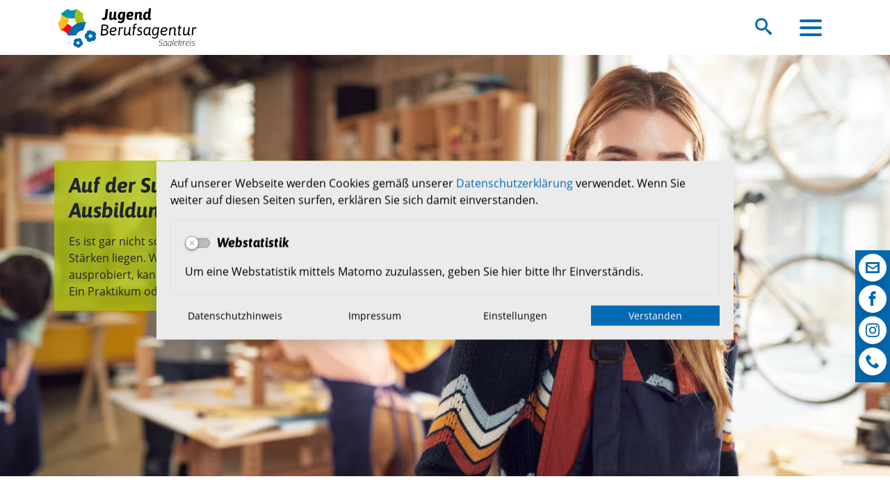

--- FILE ---
content_type: text/html; charset=UTF-8
request_url: https://www.jba-saalekreis.de/de/praktikumsboerse.html?entry=3917%2C1075
body_size: 14302
content:
<!DOCTYPE html>
<html lang="de" >
<head>
                            <base href="https://www.jba-saalekreis.de/" />
<meta http-equiv="Content-Type" content="text/html; charset=UTF-8" />
<title>Praktikumsbörse  Jugendberufsagentur Saalekreis</title>
<meta name="generator" content="GeoCMS Version:5.51.01 brain-SCC GmbH (c) 2026" />
<meta name="keywords" content="Praktikumsbörse" />
<meta name="robots" content="index, follow" />
<link  id="special_btp_css"  rel="stylesheet" type="text/css" href="https://www.jba-saalekreis.de/vendor/bootstrap/style_relaunch2021.css?v=v5.51.01"  />
<link  rel="stylesheet" type="text/css" href="https://www.jba-saalekreis.de/res/icomoon/icomoon.css?v=v5.51.01"  />
<link  rel="stylesheet" type="text/css" href="https://www.jba-saalekreis.de/res/lindua/lindua.css?v=v5.51.01"  />
<link  rel="stylesheet" type="text/css" href="https://www.jba-saalekreis.de/res/vendor/bootstrap/icons/font/bootstrap-icons.css?v=v5.51.01"  />
<link  rel="stylesheet" type="text/css" href="https://www.jba-saalekreis.de/res/vendor/bootstrap/xcontrols/xcontrols_bootstrap4_frontend.css?v=v5.51.01"  />
<link  rel="stylesheet" type="text/css" href="https://www.jba-saalekreis.de/admin/modules/admin/templates/widget.css?v=v5.51.01"  />
<script  src="https://www.jba-saalekreis.de/res/jquery/js/jquery.min.js?v=v5.51.01"></script>
<script defer src="https://www.jba-saalekreis.de/res/vendor/bootstrap/plugin/js/popper.min.js?v=v5.51.01"></script>
<script defer src="https://www.jba-saalekreis.de/res/vendor/bootstrap/4.6.0/js/bootstrap.min.js?v=v5.51.01"></script>
<script  src="https://www.jba-saalekreis.de/res/js/gclocalstorage/gcLocalStorage.js?v=v5.51.01"></script>
<script  src="https://www.jba-saalekreis.de/res/js/gc.js?v=v5.51.01"></script>
<script  src="https://www.jba-saalekreis.de/res/modules/gcpraktikum/templates/assoclist.js?v=v5.51.01"></script>
<script  src="https://www.jba-saalekreis.de/res/modules/gcpraktikum/templates/merkzettel.js?v=v5.51.01"></script>
<script  src="https://www.jba-saalekreis.de/res/js/xc.js?v=v5.51.01"></script>
<script  src="https://www.jba-saalekreis.de/res/js/gc.js?v=v5.51.01"></script>
<script defer src="https://www.jba-saalekreis.de/res/vendor/bootstrap/plugin/js/responsive-tabs.js?v=v5.51.01"></script>
<script defer src="https://www.jba-saalekreis.de/res/js/bootstrap/bootstrap-modaldialog/bootstrap.modaldialog.min.js?v=v5.51.01"></script>
<script defer src="https://www.jba-saalekreis.de/res/vendor/bootstrap/plugin/bootstrap-autocomplete/dist/latest/bootstrap-autocomplete.js?v=v5.51.01"></script>
<script defer src="https://www.jba-saalekreis.de/res/js/jquery/bootstrap-maxlength/src/bootstrap-maxlength.js?v=v5.51.01"></script>
<script defer src="https://www.jba-saalekreis.de/res/modules/btp_pushmenu/templates/v2_0/pushmenu.min.js?v=v5.51.01"></script>
<script  src="https://www.jba-saalekreis.de/res/js/Sortable/Sortable.min.js?v=v5.51.01"></script>
<style>
.subkey-draft,
.subkey-draft-0 {
    border-left: 2px dashed red;
    padding-left: 2px;
}

.subkey-draft-50 {
    border-left: 2px dashed #F5DC60;
    padding-left: 2px;
}

.in-time-0 {
    border-left: 2px dashed yellow;
    padding-left: 2px;
}

.subkey-draft-99 {
    border-left: 2px dashed silver;
    padding-left: 2px;
}
            
</style>
<script  >
jQuery.noConflict();
var GeoCMSMultiObject = {};
/* +++++++++++++++++++++++++++++++++++++ */
window.GeoCMSLocalStorage      = new gcLocalStorage('lksk-ruemsa',false); /* Wrapper für localStorage */
window.GeoCMSSessionStorage    = new gcLocalStorage('lksk-ruemsa',true);  /* Wrapper für sessionStorage */
/* +++++++++++++++++++++++++++++++++++++ */

document.addEventListener('keyup',XControls.Core.closePopupWithEscape);
function outputCurrentValue(id,prefix,postfix)
{
    if (typeof prefix === "undefined")
    {
        prefix = ': ';
    }
        if (typeof postfix === "undefined")
    {
        postfix = '';
    }
    const out =  document.querySelector('#' + id + '_output'); 
    const el  =  document.querySelector('#' + id); 
    if (out && el)
    {
        out.textContent = prefix + el.value + postfix;   
    }
   
}
GeoCMS.Core.addOnLoadEvent(function() {
            gc.widget.merkzettel =new gc.widget.FrameWidget('Meinen Merkzettel versenden', '80%', '80%', null, null, true);
            gc.widget.merkzettel.event.register('close', function(event) {if (event.object.changed) { location.reload();} });
        });			jQuery(function() {
				jQuery('.check_max_length').maxlength({
				    alwaysShow: true,
				    //threshold: 10,
				    warningClass: "badge bg-success",
				    limitReachedClass: "badge badge-danger",
				    placement: 'top'
				    //message: 'used %charsTyped% of %charsTotal% chars.'
				});
			});function openWizardDialog(element_id, reference, wizardname) {
	var url = 'https://www.jba-saalekreis.de/admin/page/ajax/GetWizard/?wizard=__WIZ__&uhash=TeKmi6YHBVpFcr1Wh8D3PAMzQSnRlfGXy9axqCsZ&input_id=__ID__'.replace('__WIZ__',wizardname).replace('__ID__',element_id);
	return BtpDialogClass.invokeOnClick(reference,url);
}
</script>

<link rel="canonical" href="https://www.jba-saalekreis.de/de/praktikumsboerse.html" />

<!-- FAVICONS: Beginn -->				
<!--link rel="shortcut icon" href="https://www.jba-saalekreis.de/favicon.ico" type="image/x-icon" id="favicon" /-->
<!--link rel="icon" href="https://www.jba-saalekreis.de/favicon.ico" type="image/x-icon"/-->
<!--link rel="shortcut icon" href="https://www.jba-saalekreis.de/favicon.ico" type="image/vnd.microsoft.icon"-->
<link rel="apple-touch-icon" type="image/png" sizes="57x57" href="https://www.jba-saalekreis.de/de/datei/zuschneiden/57x57/id/4315,1075/apple-icon-57x57.png">
<link rel="apple-touch-icon" type="image/png" sizes="60x60" href="https://www.jba-saalekreis.de/de/datei/zuschneiden/60x60/id/4315,1075/apple-icon-60x60.png">
<link rel="apple-touch-icon" type="image/png" sizes="72x72" href="https://www.jba-saalekreis.de/de/datei/zuschneiden/72x72/id/4315,1075/apple-icon-72x72.png">
<link rel="apple-touch-icon" type="image/png" sizes="76x76" href="https://www.jba-saalekreis.de/de/datei/zuschneiden/76x76/id/4315,1075/apple-icon-76x76.png">
<link rel="apple-touch-icon" type="image/png" sizes="114x114" href="https://www.jba-saalekreis.de/de/datei/zuschneiden/114x114/id/4315,1075/apple-icon-114x114.png">
<link rel="apple-touch-icon" type="image/png" sizes="120x120" href="https://www.jba-saalekreis.de/de/datei/zuschneiden/120x120/id/4315,1075/apple-icon-120x120.png">
<link rel="apple-touch-icon" type="image/png" sizes="144x144" href="https://www.jba-saalekreis.de/de/datei/zuschneiden/144x144/id/4315,1075/apple-icon-144x144.png">
<link rel="apple-touch-icon" type="image/png" sizes="152x152" href="https://www.jba-saalekreis.de/de/datei/zuschneiden/152x152/id/4315,1075/apple-icon-152x152.png">
<link rel="apple-touch-icon" type="image/png" sizes="180x180" href="https://www.jba-saalekreis.de/de/datei/zuschneiden/180x180/id/4315,1075/apple-icon-180x180.png">
<link rel="icon" type="image/png" sizes="36x36" href="https://www.jba-saalekreis.de/de/datei/zuschneiden/36x36/id/4315,1075/android-chrome-36x36.png">
<link rel="icon" type="image/png" sizes="48x48" href="https://www.jba-saalekreis.de/de/datei/zuschneiden/48x48/id/4315,1075/android-chrome-48x48.png">
<link rel="icon" type="image/png" sizes="72x72" href="https://www.jba-saalekreis.de/de/datei/zuschneiden/72x72/id/4315,1075/android-chrome-72x72.png">
<link rel="icon" type="image/png" sizes="96x96" href="https://www.jba-saalekreis.de/de/datei/zuschneiden/96x96/id/4315,1075/android-chrome-96x96.png">
<link rel="icon" type="image/png" sizes="144x144" href="https://www.jba-saalekreis.de/de/datei/zuschneiden/144x144/id/4315,1075/android-chrome-144x144.png">
<link rel="icon" type="image/png" sizes="192x192" href="https://www.jba-saalekreis.de/de/datei/zuschneiden/192x192/id/4315,1075/android-chrome-192x192.png">
<link rel="icon" type="image/png" sizes="256x256" href="https://www.jba-saalekreis.de/de/datei/zuschneiden/256x256/id/4315,1075/android-chrome-256x256.png">
<link rel="icon" type="image/png" sizes="384x384" href="https://www.jba-saalekreis.de/de/datei/zuschneiden/384x384/id/4315,1075/android-chrome-384x384.png">
<link rel="icon" type="image/png" sizes="512x512" href="https://www.jba-saalekreis.de/de/datei/zuschneiden/512x512/id/4315,1075/android-chrome-512x512.png">
<link rel="icon" type="image/png" sizes="57x57" href="https://www.jba-saalekreis.de/de/datei/zuschneiden/57x57/id/4315,1075/favicon-57x57.png">
<link rel="icon" type="image/png" sizes="96x96" href="https://www.jba-saalekreis.de/de/datei/zuschneiden/96x96/id/4315,1075/favicon-96x96.png">
<link rel="icon" type="image/png" sizes="16x16" href="https://www.jba-saalekreis.de/de/datei/zuschneiden/16x16/id/4315,1075/favicon-16x16.png">
<meta name="msapplication-TileColor" content="#ffffff">
<meta name="msapplication-TileImage" content="https://www.jba-saalekreis.de/de/datei/zuschneiden/144x144/id/4315,1075/ms-icon-144x144.png">
<meta name="theme-color" content="#ffffff">
<!-- FAVICONS: Ende -->
            
    <meta http-equiv="X-UA-Compatible"
          content="IE=edge">
    <meta name="viewport"
          content="width=device-width, initial-scale=1">
    <meta name="theme-color"
          content="#">
    <meta name="format-detection"
          content="telephone=no">
    <!--[if lt IE 11]>
    <script src="res/js/bootstrap/html5shiv.min.js"></script><![endif]-->
    <script src="res/js/bootstrap/picturefill.min.js"></script>
    </head>
<body id="page-body"
      class="onecol color_gruen style_relaunch2021">

    

<div id="pm_page">
    
        <div id="SocialMediaWrapper">
                    <div class="btp_freemenu socialmedia modularea-__hidden view-singleview mode-standard" data-gc-search="false"><div id="14_142_1075"
                 role="navigation"
                 aria-label='Navigation_(14_142_1075)'><ul class="freemenu-list"><li class="freemenu-list-entry"
            ><a                                                         href="//www.jba-saalekreis.de/de/kontakt-aufnehmen.html"
            title="Nimm Kontakt zu uns auf!"
        
                                                       class="freemenu-list-entry-link internal-link"
               target="_self"
                                                            ><i class="icon icon-envelop3"></i><span class="freemenu-list-entry-title">Kontakt aufnehmen</span></a></li><li class="freemenu-list-entry"
            ><a                                                         href="//www.jba-saalekreis.de/de/facebook.html"
            title="Erzähl deinen Freunden von uns bei Facebook."
        
                                                       class="freemenu-list-entry-link new-tab external-link"
               target="_blank"
                                            rel="external"
                                                            ><i class="icon icon-facebook"></i><span class="freemenu-list-entry-title">Facebook</span></a></li><li class="freemenu-list-entry"
            ><a                                                         href="//www.jba-saalekreis.de/de/instagram.html"
            title="Erzähl deinen Freunden von uns bei Instagram."
        
                                                       class="freemenu-list-entry-link new-tab external-link"
               target="_blank"
                                            rel="external"
                                                            ><i class="icon icon-instagram"></i><span class="freemenu-list-entry-title">Instagram</span></a></li><li class="freemenu-list-entry"
            ><a                                                         href="//www.jba-saalekreis.de/de/telefon.html"
            title="Ruf uns direkt an!"
        
                                                       class="freemenu-list-entry-link external-link"
               target="_self"
                                            rel="external"
                                                            ><i class="icon icon-phone2"></i><span class="freemenu-list-entry-title">Telefon</span></a></li></ul></div></div>
    
    </div>
    
    <div id="logoWrapper">
            
    </div>
    
        
    <header id="page-header"
            class="container-fluid px-0"
            data-gc-search="false">
        
                                                            
        <div class="container">
                        
            <div id="header-top"
                 class="row justify-content-start justify-content-sm-center position-relative">
                                    
                
                <div class="col-auto w-100 d-flex align-items-center justify-content-center ">
                    <div class="d-flex flex-row align-items-center align-content-left justify-content-start w-100">
                        
                        <div id="header-page-title">
                                                        <a class="webtitle stretched-link d-flex justify-content-center position-relative"
                               href="/"
                               title="Jugendberufsagentur Saalekreis ">
                                <object class="logo svg"
                                        data="modules/page/templates/relaunch2021/images/logo-color.svg"
                                        type="image/svg+xml">Logo der Jugendberufsagentur Saalekreis
                                    <img alt="Logo der Jugendberufsagentur Saalekreis"
                                         src="modules/page/templates/relaunch2021/images/logo-color.png">
                                </object>
                                <object alt="Logo der Jugendberufsagentur Saalekreis"
                                        class="logo logo-contrast svg"
                                        data="modules/page/templates/relaunch2021/images/logo-white.svg"
                                        type="image/svg+xml">Logo der Jugendberufsagentur Saalekreis
                                    <img alt="Logo der Jugendberufsagentur Saalekreis"
                                         src="modules/page/templates/relaunch2021/images/logo-white.png">
                                </object>
                            </a>
                        </div>
                    </div>
                                            <div class="d-none d-xxl-block col-auto ml-auto py-5">
                                        <div class="btp_freemenu headernav modularea-__hidden view-singleview mode-standard" data-gc-search="false"><div id="8_142_1075"
                 role="navigation"
                 aria-label='Navigation_(8_142_1075)'><ul class="freemenu-list"><li class="freemenu-list-entry"
            ><a                                                         href="//www.jba-saalekreis.de/de/jugendliche.html"
            title="Jugendliche"
        
                                                       class="freemenu-list-entry-link gelb internal-link"
               target="_self"
                                                            ><span class="freemenu-list-entry-title">Jugendliche</span></a></li><li class="freemenu-list-entry"
            ><a                                                         href="//www.jba-saalekreis.de/de/eltern.html"
            title="Eltern"
        
                                                       class="freemenu-list-entry-link rot internal-link"
               target="_self"
                                                            ><span class="freemenu-list-entry-title">Eltern</span></a></li><li class="freemenu-list-entry"
            ><a                                                         href="//www.jba-saalekreis.de/de/schulen.html"
            title="Schulen"
        
                                                       class="freemenu-list-entry-link tuerkis internal-link"
               target="_self"
                                                            ><span class="freemenu-list-entry-title">Schulen</span></a></li><li class="freemenu-list-entry"
            ><a                                                         href="//www.jba-saalekreis.de/de/unternehmen.html"
            title="Unternehmen"
        
                                                       class="freemenu-list-entry-link gruen internal-link"
               target="_self"
                                                            ><span class="freemenu-list-entry-title">Unternehmen</span></a></li><li class="freemenu-list-entry active"
            ><a                                                         href="//www.jba-saalekreis.de/de/praktikumsboerse.html"
            title="Praktikumsbörse"
        
                                                       class="freemenu-list-entry-link gruen status-1 active internal-link"
               target="_self"
                                                            aria-current="page"><span class="freemenu-list-entry-title">Praktikumsbörse</span></a></li><li class="freemenu-list-entry"
            ><a                                                         href="//www.jba-saalekreis.de/de/news.html"
            title="News"
        
                                                       class="freemenu-list-entry-link internal-link"
               target="_self"
                                                            ><span class="freemenu-list-entry-title">News</span></a></li><li class="freemenu-list-entry"
            ><a                                                         href="//www.jba-saalekreis.de/de/kontakt.html"
            title="Kontakt"
        
                                                       class="freemenu-list-entry-link internal-link"
               target="_self"
                                                            ><span class="freemenu-list-entry-title">Kontakt</span></a></li></ul></div></div>
    
                        </div>
                                                                <div class="col-auto ml-auto ml-xxl-0">
                            <button title="Suche öffnen oder schließen"
                                    id="searchButton"
                                    class="btn btn-lg btn-link">
                                <i class="icon icon-search3"></i>
                                <span class="sr-only">Suche öffnen oder schließen</span>
                            </button>
                                        <div class="btp_search modularea-__hidden view-moduloutput" data-gc-search="false">
        		<a id="content_12_142_1075"></a>        
                                                    <div class="btp_search_searchmask">
    
    	
    

<form
	id="form_btp_search_12_142_1075"
	name="form_btp_search_12_142_1075" data-name="form_btp_search_12_142_1075"
	method="get" enctype="multipart/form-data"
		class="xelement-form "
	action="/de/suche.html"			
	
				
	
			
	
>
	<input type="hidden" name="xc2_submitted" value="1" />
	        
		<div id="xce_21_cont" 	class="xelement-text" ><div class="form-group"><div class="input-group" id="xce_21_inputgroup" data-target-input="nearest"><input
							id="xce_21"
	
								
							name="searchwords" data-name="searchwords"
	
															type="text"
								
	
															class="form-control headsearchAutoComplete"
	
							 data-target="#xce_21_inputgroup"
	
		
															value=""
														title="mehrere&#x20;Suchbegriffen&#x20;mit&#x20;Leerzeichen&#x20;trennen"
	
								
														style=""
							maxlength="255"																
	placeholder="Ich&#x20;suche..."
									
	
									
	
									
	
	
																						
																																																																																																																																																																																
	
									
	
									
	
									
	
									
	
									
	
									
	
									
	
							

						/><div class="input-group-append"><button  type="submit" title="Hier klicken, um die globale Suche über die gesamte Website auszulösen!" class="btn btn-primary btp_popover_tooltip" " name="modus" value="g"><span class="icon icon-search3"></span><span class="sr-only">Formularschaltfläche</span></button></div></div></div></div><div id="xce_22_cont" 	class="xelement-hidden" ><div class="form-group"><input
				id="xce_22"
				name="cpage" data-name="cpage"
				type="hidden"
					
				value=""
				
				
			/></div></div><div id="xce_24_cont" 	class="xelement-hidden" ><div class="form-group"><input
				id="xce_24"
				name="xc_f01e01a094982ffdc10776c9beda71ad" data-name="xc_f01e01a094982ffdc10776c9beda71ad"
				type="hidden"
					
				value=""
				
				
			/></div></div><div id="xce_25_cont" 	class="xelement-hidden" ><div class="form-group"><input
				id="xce_25"
				name="_csrf_token" data-name="_csrf_token"
				type="hidden"
					
				value="ace7dd4b5c7be9871b100fb15bd4a436"
				
				
			/></div></div>
</form>

<script>
	// window.addEventListener("DOMContentLoaded", function() {
	jQuery(function() {
		XControls.Element.Form.setupForm('form_btp_search_12_142_1075');
		XControls.Element.Form.addRefreshJS('form_btp_search_12_142_1075', '(function ($) {	$(".popovers").popover({"container" : "body"}); })(jQuery);');

		//	gesammeltes JS der Formular-Elemente
		
		

		//	initiales Ausführen der Refresh-Scripte
		XControls.Element.Form.refresh('form_btp_search_12_142_1075');
	});
</script>


    	
    </div>                        </div>
    
                        </div>
                                                                                                                
    <div class="col-auto  d-xxl-none d-print-none d-inline-flex align-items-center order-4">
        <button id="pm_trigger_18_142_1075"
                accesskey="n"
                data-toggle="tooltip"
                data-close-title="Navigation schließen"
                data-open-title="Navigation öffnen"
                title="Navigation öffnen"
                class="pushmenu-trigger btn d-inline-flex flex-column align-items-center animation bg-transparent text-primary">
                            <span class="pm-trigger-icon">
                                            <span class="pm-trigger-icon-bar bg-primary"></span>
                                            <span class="pm-trigger-icon-bar bg-primary"></span>
                                            <span class="pm-trigger-icon-bar bg-primary"></span>
                                    </span>
                                    <span id="pm_trigger_pushmenu_18_142_1075_sronly"
                  class="sr-only">Navigation öffnen</span>
        </button>
    </div>

                                    </div>
            </div>
    </header>
    
        
        
        
            <div id="subheader">
                
            
                        <div class="btp_teaser teaser-default pageteaser modularea-__hidden view-listview" data-gc-search="true">
    <a id="content_7_149_1075"></a>
        
        


        
        


<div class="row teaser-align-center Array">
        <div class="col-sm-12 col-md-12 teaser-media order-0">
        <div class="position-relative">
            
                            <picture class="teaser-picture">
                                                                        <source media="(min-width: 1640px)" srcset="https://www.jba-saalekreis.de/de/datei/zuschneiden/1920x768/id/4310,1075/praktikusboerse.jpg">
                                                    <source media="(min-width: 1480px)" srcset="https://www.jba-saalekreis.de/de/datei/zuschneiden/1920x700/id/4310,1075/praktikusboerse.jpg">
                                                    <source media="(min-width: 1200px)" srcset="https://www.jba-saalekreis.de/de/datei/zuschneiden/1480x700/id/4310,1075/praktikusboerse.jpg">
                                                    <source media="(min-width: 992px)" srcset="https://www.jba-saalekreis.de/de/datei/zuschneiden/1200x700/id/4310,1075/praktikusboerse.jpg">
                                                    <source media="(min-width: 768px)" srcset="https://www.jba-saalekreis.de/de/datei/zuschneiden/992x600/id/4310,1075/praktikusboerse.jpg">
                                                    <source media="(min-width: 576px)" srcset="https://www.jba-saalekreis.de/de/datei/zuschneiden/768x500/id/4310,1075/praktikusboerse.jpg">
                                                    <source media="(min-width: 0px)" srcset="https://www.jba-saalekreis.de/de/datei/zuschneiden/576x500/id/4310,1075/praktikusboerse.jpg">
                                            
                    <img class="d-block mx-auto img-fluid  "
                         src="https://www.jba-saalekreis.de/de/datei/zuschneiden/1100x550/id/4310,1075/praktikusboerse.jpg"
                         alt="praktikusboerse"
                         title="praktikusboerse">
                </picture>
                
                        <h2 class="teaser-title " >
        </h2>
            </div>
</div>

        <div class="col-12 teaser-longdesc order-2 ">
        <h3>Auf der Suche nach der passenden Ausbildung?</h3>
<p>Es ist gar nicht so leicht, herauszufinden, was man will und wo die eigenen Stärken liegen. Wer sich aber bereits vor der Ausbildung und dem Studium ausprobiert, kann besser einschätzen, ob der gewählte Weg wirklich passend ist. Ein Praktikum oder Ferienarbeit sind dafür ideale Gelegenheiten.</p>
    </div>
</div>


</div>
    
        
        </div>
                                <div class="gccookiemessageSpecial d-print-none z-index-tooltip fixed-top"
     id="gccookiemessage"
     style="display:none;     top: 50%; transform: translateY(-50%);"
     data-gc-search="false"
     data-nosnippet>
    <style>
        .gccookiemessageSpecial .intern-page-link {
            text-decoration : underline !important;
            font-weight     : bold;
        }
    </style>
    <div id="cookieBanner"
         style="max-width: 830px; z-index: 1070; margin: 0 auto;">
        <div class="card shadow">
            <div class="card-body">
                
                <p>Auf unserer Webseite werden Cookies gemäß unserer <a title="Datenschutzerklärung" href="/de/datenschutz.html">Datenschutzerklärung</a> verwendet. Wenn Sie weiter auf diesen Seiten surfen, erklären Sie sich damit einverstanden.</p>
                
                                                    <div id="matomoTrackCheckContainer"
                         class="card option-card bg-transparent mb-3 border"
                         data-click="matomo">
                        <div class="card-body">
                            <div class="card-text">
                                

<form
	id="xce_38"
	name="xce_38" data-name="xce_38"
	method="post" enctype="multipart/form-data"
		class="xelement-form "
				
	
				
	
			
	
>
	<input type="hidden" name="xc5_submitted" value="1" />
	        
		<div id="matomo_cont" 	class="xelement-checkbox" ><div class="form-group checkbox"><label for="matomo" class="form-control-label"><input
					id="matomo"
					name="matomo" data-name="matomo"
					type="checkbox"
							
	
											class="option-element-dialog"
					value="1"
					title="Webstatistik"aria-label="Webstatistik"
					
																																			
										data-gc-cbtype="switch"																																																		data-option-name="matomo_consent"
																																							data-option-on="optin"
																																								
												
	
									/><span class="box"><span class="box2"></span></span><span class="label"><span class="h5">Webstatistik</span></span></label></div></div><div id="xce_40_cont" 	class="xelement-hidden" ><div class="form-group"><input
				id="xce_40"
				name="xc_f01e01a094982ffdc10776c9beda71ad" data-name="xc_f01e01a094982ffdc10776c9beda71ad"
				type="hidden"
					
				value=""
				
				
			/></div></div><div id="xce_41_cont" 	class="xelement-hidden" ><div class="form-group"><input
				id="xce_41"
				name="_csrf_token" data-name="_csrf_token"
				type="hidden"
					
				value="a79d9dc0db8deadfffb9382bf42dc736"
				
				
			/></div></div>
</form>

<script>
	// window.addEventListener("DOMContentLoaded", function() {
	jQuery(function() {
		XControls.Element.Form.setupForm('xce_38');
		XControls.Element.Form.addRefreshJS('xce_38', '(function ($) {	$(".popovers").popover({"container" : "body"}); })(jQuery);');

		//	gesammeltes JS der Formular-Elemente
		
		

		//	initiales Ausführen der Refresh-Scripte
		XControls.Element.Form.refresh('xce_38');
	});
</script>


                            </div>
                                                            
                                                                    <div class="cookie-matomo-text card-text">
                                        <p>Um eine Webstatistik mittels Matomo zuzulassen, geben Sie hier bitte Ihr Einverständis.</p>
                                    </div>
                                    <style>
                                        .cookie-matomo-text p:last-child {
                                            margin-bottom : 0;
                                        }
                                    </style>
                                                            
                                                    </div>
                    </div>
                                <div class="row align-items-center">
                                            <div class="col-12 col-md-3 mb-2 mb-md-0">
                            <a class="btn btn-sm btn-outline-dark silbentrennung w-100"
                               href="/de/datenschutz.html"
                               title="Sprung zur Datenschutz-Seite">Datenschutzhinweis</a>
                        </div>
                                                                <div class="col-12 col-md-3 mb-2 mb-md-0">
                            <a class="btn btn-sm btn-outline-dark silbentrennung w-100"
                               href="/de/impressum.html"
                               title="Sprung zum Impressum-Seite">Impressum</a>
                        </div>
                                                                <div class="col-12 col-md-3  mb-2 mb-md-0 ml-md-auto">
                            <a id="cookieSettingsButton"
                               class="btn btn-sm btn-outline-dark silbentrennung w-100"
                               href="/de/datenschutz.html"
                               target="_blank"
                               onclick="showCookieModal(); return false;"
                               title="öffnet einen Dialog zur Einstellung der Cookies.">Einstellungen</a>
                        </div>
                                        <div class="col-12 col-md-3 ml-md-auto">
                        <button id="cookieSubmitButton"
                                type="button"
                                class="btn btn-sm btn-primary silbentrennung w-100"
                                onclick="setCookieMessageCookie();jQuery('#gccookiemessage').slideUp()">Verstanden</button>
                    </div>
                </div>
            </div>
        </div>
    </div>
    <style>
        #essentialCheckContainer .xelement-form .checkbox input[data-gc-cbtype=switch]:disabled + .box, .xelement-form .checkbox input[data-gc-cbtype=switch]:disabled ~ .label {
            opacity : 1;
        }

        #gccookiemessage .option-card .form-control-label {
            margin-bottom : 0;
        }

        #gccookiemessage .option-card[data-click] {
            cursor : pointer;
        }

        #essentialCheckContainer input {
            cursor : not-allowed;
        }
    </style>
            <script>

        // Prüft den Checkbox-Status und setzt den Klick-Handler für die Optionen-Auswahl
        // i.d.R. im GeoCMS nur Matomo

        function setCookieOptionCheck() {
            document.querySelectorAll('.option-element-dialog').forEach(function (element) {
                var option = element.getAttribute('data-option-name')
                if (option) {
                    var option_on = element.getAttribute('data-option-on') || 1
                    var current = window.GeoCMSLocalStorage.getItem(option)
                    if (current && current === option_on) {
                        element.checked = true
                    } else {
                        element.checked = false
                    }
                }
            })
        }

        function clickHandler(element) {
            let option = element.getAttribute('data-option-name')
            let option_on = element.getAttribute('data-option-on') || 1
            let current = window.GeoCMSLocalStorage.getItem(option)
            if (current && current == option_on) {
                window.GeoCMSLocalStorage.removeItem(option)
            } else if (!current || current !== option_on) {
                window.GeoCMSLocalStorage.setItem(option, option_on)
            }
            element.checked = !element.checked
        }

        function setContainerEventListeners() {
            document.querySelectorAll('#cookieBanner .option-card').forEach(function (element) {
                if (element.hasAttribute("data-click")) {
                    var checkbox = element.querySelector('.option-element-dialog')
                    element.addEventListener('click', function (event) {
                        event.preventDefault()
                        clickHandler(checkbox)
                    })
                }
            })
        }

        // Callback-Funktion, wird nach dem Laden des Dialogs aufgerufen
        function initCookieModal(response, status) {
            window.setTimeout(setCookieOptionCheck, 500)
        }

        // Lädt den Dialog
        function showCookieModal() {
            var url = 'https://www.jba-saalekreis.de/de/mod/2,141,1075/ajax/1/cookiemodal/?tHash=1769291308.9142'
            if (url) {
                var modal = new BtpDialogClass('mycookiemodal', {
                    'ajaxUrl': url,
                    'title': 'Cookie-Einstellungen',
                    'onLoaded': initCookieModal,
                    'onHide': function () {
                        location.reload()
                    }
                })
                modal.open()
            }
        }

        GeoCMS.Content.Core.alternateDocumentReady(function () {
            setCookieOptionCheck()
            setContainerEventListeners()
        })
    </script>
</div>
                    <div id="pushmenu_18_142_1075"
             data-shift="0"
             class="btp_pushmenu push d-flex flex-column h-100 modularea-header view-empty"
             style="visibility: hidden;" data-gc-search="false" tabindex="0"><nav class="pm-nav"
                     data-gc-search="false"><div data-level="1"
                                                             data-shift="0"
                                     class="level bg-white text-black"><div class="pm-fill"></div><div class="pm-module-top_inside pm-module order-0 empty"></div><div class="pm-separator order-0"></div><div title=""
                         class="pm-header"><div class="parent-title">    &nbsp</div><div class="pm-close"
                             aria-label="Schließen"
                             title="Schließen"><i aria-hidden="true"
                               class="pm-close-icon icon icon-cross2"></i><i class=" pm-icon-sp-overlay"></i></div></div><div class="pm-separator order-1"></div><div class="pm-module-top_inside2 pm-module order-2 empty"></div><div class="pm-separator order-2"></div><div class="pm-separator order-5"></div><ol data-level="1"
                                        class="pm-list"><li data-level="1"
                                     class="gelb text-black"                            ><a
                                                                                    title="Jugendliche"
                                                                                data-level="1"
                                        aria-level="1"
                                        
                                        
                                                                                data-level="1"
                                        class="pm-link gelb text-black"
                                        href="https://www.jba-saalekreis.de/de/jugendliche.html"
                                        target="_self"
                                        tabindex="-1"><span class="pm-link-title">Jugendliche</span></a></li><li data-level="1"
                                     class="rot text-black"                            ><a
                                                                                    title="Eltern"
                                                                                data-level="1"
                                        aria-level="1"
                                        
                                        
                                                                                data-level="1"
                                        class="pm-link rot text-black"
                                        href="https://www.jba-saalekreis.de/de/eltern.html"
                                        target="_self"
                                        tabindex="-1"><span class="pm-link-title">Eltern</span></a></li><li data-level="1"
                                     class="tuerkis text-black"                            ><a
                                                                                    title="Schulen"
                                                                                data-level="1"
                                        aria-level="1"
                                        
                                        
                                                                                data-level="1"
                                        class="pm-link tuerkis text-black"
                                        href="https://www.jba-saalekreis.de/de/schulen.html"
                                        target="_self"
                                        tabindex="-1"><span class="pm-link-title">Schulen</span></a></li><li data-level="1"
                                     class="gruen text-black"                            ><a
                                                                                    title="Unternehmen"
                                                                                data-level="1"
                                        aria-level="1"
                                        
                                        
                                                                                data-level="1"
                                        class="pm-link gruen text-black"
                                        href="https://www.jba-saalekreis.de/de/unternehmen.html"
                                        target="_self"
                                        tabindex="-1"><span class="pm-link-title">Unternehmen</span></a></li><li data-level="1"
                                     class="gruen text-black active"                            ><a
                                                                                    title="Praktikumsbörse"
                                                                                data-level="1"
                                        aria-level="1"
                                        aria-current="page"
                                        
                                                                                data-level="1"
                                        class="pm-link gruen text-black"
                                        href="https://www.jba-saalekreis.de/de/praktikumsboerse.html"
                                        target="_self"
                                        tabindex="-1"><div class="pm-active  bg-black"></div><span class="pm-link-title">Praktikumsbörse</span></a></li><li data-level="1"
                                                                ><a
                                                                                    title="News"
                                                                                data-level="1"
                                        aria-level="1"
                                        
                                        
                                                                                data-level="1"
                                        class="pm-link"
                                        href="https://www.jba-saalekreis.de/de/news.html"
                                        target="_self"
                                        tabindex="-1"><span class="pm-link-title">News</span></a></li><li data-level="1"
                                                                ><a
                                                                                    title="Kontakt"
                                                                                data-level="1"
                                        aria-level="1"
                                        
                                        
                                                                                data-level="1"
                                        class="pm-link"
                                        href="https://www.jba-saalekreis.de/de/kontakt.html"
                                        target="_self"
                                        tabindex="-1"><span class="pm-link-title">Kontakt</span></a></li><li data-level="1"
                                                                ><a
                                                                                    title="Über uns"
                                                                                data-level="1"
                                        aria-level="1"
                                        
                                        
                                                                                data-level="1"
                                        class="pm-link"
                                        href="https://www.jba-saalekreis.de/de/ueber_uns.html"
                                        target="_self"
                                        tabindex="-1"><span class="pm-link-title">Über uns</span></a></li><li data-level="1"
                                                                ><a
                                                                                    title="FAQ"
                                                                                data-level="1"
                                        aria-level="1"
                                        
                                        
                                                                                data-level="1"
                                        class="pm-link"
                                        href="https://www.jba-saalekreis.de/de/faq.html"
                                        target="_self"
                                        tabindex="-1"><span class="pm-link-title">FAQ</span></a></li></ol><div class="pm-module-bottom_inside pm-module order-6 empty"></div><div class="pm-separator order-0"></div></div></nav></div>
                        <script>
        var didConsent = window.GeoCMSLocalStorage.getItem('matomo_consent');

        var _paq = _paq || [];
        _paq.push(["requireConsent"]);

        if (didConsent && didConsent=='optin')
        {
            _paq.push(['setConsentGiven']);
            (function() {
                var u="//analytics.brain-scc.de/";
                _paq.push(["setTrackerUrl", u + "matomo.php"]);
                _paq.push(["setSiteId", 189]);
                _paq.push(["setVisitorCookieTimeout", "0"]);
                _paq.push(["setSessionCookieTimeout", "0"]);
                _paq.push(["trackPageView"]);
                _paq.push(["enableLinkTracking"]);

                var d=document, g=d.createElement('script'), s=d.getElementsByTagName('script')[0]; g.type='text/javascript'; g.defer=true; g.async=true; g.src=u+'piwik.js';
                s.parentNode.insertBefore(g,s); })();
        }
        else
        {
            _paq.push(["forgetConsentGiven"]);
        }
    </script>
    <noscript><p><img src="//analytics.brain-scc.de/piwik.php?idsite=189&rec=1" style="border:0" alt="" /></p></noscript>

            
        
        
                
        
                    
        
        
    
        
                <div id="content"
             class="container py-4 py-xl-5">
                        <div class="row ">
                <main class="col-12">
                    <div class="col-main"
                         data-gc-search="true">
                                                <!-- pagecontent: empty -->
                    <div class="gc_gcpraktikum modularea-main view-singleview" data-gc-search="true">


    <script>

        GeoCMS.Core.addOnLoadEvent(function() {
            gc.widget.admin3 =new gc.widget.FrameWidget('Admin', 400, 500, null, null, true);
            gc.widget.admin3.event.register('close', function(event) {
                if (event.object.changed) { location.reload();
                } });
        });

        var m = new Merkzettel({
                name: 'MeinMerkzettel',
                type: 'session',
                linkSelector: '.merkzettel',
                infoSelector: '#merkzettel_anzeige',
                htmlOut: '<i class="btn btn-primary icon icon-pushpin"></i>',
                htmlIn: '<i class="btn btn-outline-secondary icon icon-pushpin"></i>'
            }
        );

        jQuery(function() {
            m.init();
            m.click();
        });

        function merkzettel_form()
        {
            var url = "https://www.jba-saalekreis.de/de/1,149,1075/frontendform/merkzettel/?list=___LIST___&cpage=149%2C1075&clang=de&bootstrap=1";
            var list = m.get();
            url = url.replace('___LIST___',list);
            gc.widget.admin3.startLoad('Merkzettel', url, '90%');
            return false;
        }

    </script>

    <div class="d-flex justify-content-between headline">
        <h3 class="headline-title">Finde hier dein Praktikum oder deinen Ferienjob!</h3>
        <h3 class="headline-notice" style="cursor: pointer;"  title="Merkzettel öffen und versenden" onClick="merkzettel_form()"><i class="icon icon-pushpin"></i> Mein Merkzettel (<span id="merkzettel_anzeige">0</span>)</h3>
    </div>

    
<div class="row mb-3">
    <div class="col-12 col-lg-8">

        <div class="d-flex justify-content-between headline">
            <h3 class="headline-title">Hauswirtschaft</h3>
            <div class="d-flex justify-content-between d-print-none">
                <h3 id="drucken_3917_1075" class="druckenlink headline-notice m-0 mr-1" style="text-align: center; vertical-align: center; cursor: pointer;">
                    <a href="javascript:window.print();" class=""><i class="btn btn-outline-secondary icon icon-printer2"></i></a>
                </h3>
                <h3 id="merkzettel_3917_1075" data-merkzettel="3917" class="m-0 merkzettel headline-notice" style="text-align: center; vertical-align: center; cursor: pointer;">
                    <i class="btn btn-outline-secondary icon icon-pushpin"></i>
                </h3>
            </div>
        </div>

        <table class="table table-striped table-borderless">
            <tbody>
            <tr>
                <th width="30%">Startzeitpunkt?</th>
                <td width="70%"></td>
            </tr>
            <tr>
                <th>Deine Aufgaben sind</th>
                <td></td>
            </tr>
            <tr>
                <th>Wie bewirbt man sich?</th>
                <td>                        per E-Mail,                     schriftlich,                     telefonisch            </td>
            </tr>
            <tr>
                <th>Wie lange dauert das Praktikum?</th>
                <td></td>
            </tr>
            <tr>
                <th>Für wen?</th>
                <td>                        ab 14 Jahre            </td>
            </tr>
            <tr>
                <th>Wo?</th>
                <td>Querfurt</td>
            </tr>

            
            </tbody>
        </table>
            </div>
    <div class="col-12 col-lg-4">
        <div class="card rounded-0">
            <div class="card-header rounded-0">
                <h3>Unternehmen</h3>
            </div>
                                                <img class="card-img-top img-fluid" src="https://www.jba-saalekreis.de/de/datei/vorschau/576x576/id/4342,1075/curadomum_logo.jpg" alt="CuraDomum Logo" title="logo">
                                                    <div class="card-body">
                <div class="card-title">
                    Pflegedienst Cura-domum                </div>
                <div class="card-text">
                    Nebraer Straße 39
                    <br>
                    06268 Querfurt                </div>
                <div class="card-text">
                    <h5>Deine Ansprechperson ist:</h5>
                    Frau   Knörzer und Herr Knörzer
                            <ul class="list-unstyled"><li><i class="icon icon-envelop3 pr-1"><label class="sr-only">E-Mail</label></i><a class="contact-block-link crypted" href="rfnqyt?nsktEhzwf2itrzr3ij" target="_blank">info [at] cura-domum.de</a></li><li><i class="icon icon-phone  pr-1"><label class="sr-only">Tel</label></i><span class="contact-block-text">034771 731357 </span></li><li><i class="icon icon-earth  pr-1"><label class="sr-only">Web</label></i><a class="contact-block-link" href="www.cura-domum.de" target="_blank">www.cura-domum.de</a></li></ul>
                            
                </div>
                            </div>
        </div>
    </div>

</div>

    
    <a href="#" onclick="history.back()" class="btn btn-sm btn-outline-secondary d-print-none">Zurück</a>





</div>
                    <!-- btp_article: empty -->
            
                    </div>
                </main>
                                            </div>
        </div>
        
        
    <footer id="page-footer"
            class="container-fluid px-0 pt-4"
            data-gc-search="false">
        
            
        
        <div class="container">
            <div class="row">
                                                    <div id="contactContainer"
                         class="col-12 mb-4 mb-xl-5">
                        <div class="row">
                            <div id="footerContactCol"
                                 class="col-xl-3">
                                            <div class="btp_contact contactdata modularea-__hidden view-empty" data-gc-search="true"></div>
    
                            </div>
                            <div class="col-xl-9">
                                            <div class="mailform modularea-__hidden view-moduloutput" data-gc-search="true">
                        
                
                	
                
                

                
                
<p>
Die mit <span class="xc-required bi bi-asterisk"></span> Stern gekennzeichneten Felder erfordern eine Eingabe.
</p>
<form
	id="xce_0"
	name="xce_0" data-name="xce_0"
	method="post" enctype="multipart/form-data"
		class="xelement-form "
				
	
				
	
			
	
>
	<input type="hidden" name="xc0_submitted" value="1" />
	        
		<div id="xce_1_cont"
				class="xelement-panel clearfix col-md-12"
			
		><div><div id="xce_1"
				 class="xelement-panel-content group-inline   "
																											><div class="form-group     row "><div id="xce_2_cont" 	class="xelement-html col-sm-12" ><div class="form-group"><div><h2>Melde dich! - Wir helfen dir gerne!</h2><br><p>Du hast Fragen zur Berufswahl? Dich beschäftigen viele Gedanken zu deinem zukünftigen Weg, die du besprechen magst? Wir sind da und helfen dir gern, die richtigen Ansprechpartner zu finden.<br>
Schreib uns jetzt deine Fragen:
</p></div></div></div></div><div class="d-flex align-items-center justify-content-end"></div></div></div></div><div id="xce_3_cont"
				class="xelement-panel clearfix col-md-12"
			
		><div><div id="xce_3"
				 class="xelement-panel-content group-inline   "
																											><div class="form-group     row "><div id="xce_4_cont" 	class="xelement-text name col-sm-12 col-md-6" ><div class="form-group"><label id="xce_4_label" for="xce_4"  class="form-control-label"><span>Vor- und Nachname</span><span id="xce_4_required" class="xc-required"><i class="bi bi-asterisk"></i></span><span class="pl-2" id="xce_4_output"></span></label><div class="input-group" id="xce_4_inputgroup" data-target-input="nearest"><input
							id="xce_4"
	
								
							name="name" data-name="name"
	
															type="text"
								
	
															class="form-control "
	
							 data-target="#xce_4_inputgroup"
	
		
															value=""
														title="Vor-&#x20;und&#x20;Nachname"aria-label="Vor-&#x20;und&#x20;Nachname"
	
								
														style=""
																							
	placeholder="Vor-&#x20;und&#x20;Nachname&#x2A;"
									
	
									
	
									
	
	
																						
																																																																																																																																																																	
	
									
	
									
	
									
	
									
	
									
	
									
	
									
	
							aria-required="true"

						/></div></div></div><div id="xce_5_cont" 	class="xelement-text mail col-sm-12 col-md-6" ><div class="form-group"><label id="xce_5_label" for="xce_5"  class="form-control-label"><span>E-Mail</span><span id="xce_5_required" class="xc-required"><i class="bi bi-asterisk"></i></span><span class="pl-2" id="xce_5_output"></span></label><div class="input-group" id="xce_5_inputgroup" data-target-input="nearest"><input
							id="xce_5"
	
								
							name="email" data-name="email"
	
															type="text"
								
	
															class="form-control "
	
							 data-target="#xce_5_inputgroup"
	
		
															value=""
														title="E-Mail"aria-label="E-Mail"
	
								
														style=""
																							
	placeholder="E-Mail&#x2A;"
									
	
									
	
									
	
	
																						
																																																																																																																																																																	
	
									
	
									
	
									
	
									
	
									
	
									
	
									
	
							aria-required="true"

						/></div></div></div><div id="xce_6_cont" 	class="xelement-text betreff col-sm-12 col-md-6" ><div class="form-group"><label id="xce_6_label" for="xce_6"  class="form-control-label"><span>Betreff</span><span id="xce_6_required" class="xc-required"><i class="bi bi-asterisk"></i></span><span class="pl-2" id="xce_6_output"></span></label><div class="input-group" id="xce_6_inputgroup" data-target-input="nearest"><input
							id="xce_6"
	
								
							name="betreff" data-name="betreff"
	
															type="text"
								
	
															class="form-control "
	
							 data-target="#xce_6_inputgroup"
	
		
															value=""
														title="Betreff"aria-label="Betreff"
	
								
														style=""
																							
	placeholder="Betreff&#x2A;"
									
	
									
	
									
	
	
																						
																																																																																																																																																																	
	
									
	
									
	
									
	
									
	
									
	
									
	
									
	
							aria-required="true"

						/></div></div></div><div id="xce_7_cont" 	class="xelement-textarea textfeld col-sm-12 col-lg-6" ><div class="form-group"><label id="xce_7_label" for="xce_7"  class="form-control-label"><span>Nachricht</span><span id="xce_7_required" class="xc-required"><i class="bi bi-asterisk"></i></span><span class="pl-2" id="xce_7_output"></span></label><textarea
                    id="xce_7"
                    name="nachricht" data-name="nachricht"
                    	class="form-control"
                    title="Nachricht"aria-label="Nachricht"
                    style="height:36px;"
                    cols="50"
                    rows="5"
                    		
	
                    		
	
                    		
	
                    		
	placeholder="Nachricht&#x2A;"
                    		
	
                                                                                
                                                                                                                                                                                                                                                                                                            aria-required="true"
            ></textarea></div></div></div><div class="d-flex align-items-center justify-content-end"></div></div></div></div><div id="xce_8_cont"
				class="xelement-panel clearfix"
			
		><div><div id="xce_8"
				 class="xelement-panel-content group-inline   "
																				><div class="form-group     row "><div id="xce_9_cont" 	class="xelement-checkbox col-sm-12 col-md-6" ><div class="form-group checkbox"><label for="xce_9" class="form-control-label"><input
					id="xce_9"
					name="datenschutz" data-name="datenschutz"
					type="checkbox"
							
	
											
					value="1"
					title="Ich&#x20;stimme&#x20;zu,&#x20;dass&#x20;meine&#x20;Eingaben&#x20;f&#x00FC;r&#x20;den&#x20;Zweck&#x20;der&#x20;Daten&#x00FC;bertragung&#x20;maschinell&#x20;verarbeitet&#x20;werden&#x20;d&#x00FC;rfen."aria-label="Ich&#x20;stimme&#x20;zu,&#x20;dass&#x20;meine&#x20;Eingaben&#x20;f&#x00FC;r&#x20;den&#x20;Zweck&#x20;der&#x20;Daten&#x00FC;bertragung&#x20;maschinell&#x20;verarbeitet&#x20;werden&#x20;d&#x00FC;rfen."
					
																																			
										data-gc-cbtype="switch"																																																																									
												
	
									/><span class="box"><span class="box2"></span></span><span class="label"><span>Ich stimme zu, dass meine Eingaben für den Zweck der Datenübertragung maschinell verarbeitet werden dürfen.</span></span></label></div></div><div id="xce_10_cont"
				class="xelement-panel clearfix captcha col-sm-12 col-md-6"
			
		><div><div id="xce_10"
				 class="xelement-panel-content group-block  "
																																									><div class="form-group      "><div id="xce_11_cont" 	class="xelement-captcha" ><div class="form-group"
             style="margin-bottom: 0 !important;"><label id="xce_11_label" for="xce_11"  class="form-control-label"><span>Bitte trage die unten dargestellten Zeichen in das dafür vorgesehene Feld ein:</span><span class="pl-2" id="xce_11_output"></span></label></div><div id="xce_11_description"></div><div class="mt-0 mp-0" style="max-width: 300px"><img id="xce_11_captcha" src="var/cache/ee57672b4864c24c8af85055e42dac7c.jpg"
			alt="Captcha-Code - Es besteht die Möglichkeit, sich den Captcha-Code vorlesen zu lassen, klicken sie dazu auf den Button mit dem Titel &#039;Liest den Captcha-Code vor(Audioausgabe)&#039;"
			style="border:0; width: 100%;"
			class="img-fluid" /><audio id="xce_11_audio" preload="none"><source src="var/cache/ee57672b4864c24c8af85055e42dac7c.mp3" type="audio/mp3"></audio></div><script>
		function getNewPicture_xce_11(id,name,w,h)
		{
			var data = {
				id: id,
				name: name,
				width: w,
				height: h,
				voice: '',
			};

			var url = 'https://www.jba-saalekreis.de/ws/captcha/';

			jQuery.get(url,data,function(response) {
				console.log(response);
				if (response)
				{
					if (response.html_id)
					{
						jQuery('#' + response.html_id).attr('src',response.element);
					}
					if (response.audio_id)
					{
						jQuery('#' + response.audio_id).attr('src',response.audio);
					}
				}
			});
		}
	</script><div class="input-group my-1 "
             id="xce_11_inputgroup"
             data-target-input="nearest"><input
                    id="xce_11"

                    name="captcha_11" data-name="captcha_11"

                    type="text"
                    placeholder="Zeichenkette hier eingeben"
                    	class="form-control"

                     data-target="#xce_11_inputgroup"

                    value=""
                    title="Bitte&#x20;trage&#x20;die&#x20;unten&#x20;dargestellten&#x20;Zeichen&#x20;in&#x20;das&#x20;daf&#x00FC;r&#x20;vorgesehene&#x20;Feld&#x20;ein&#x3A;"aria-label="Bitte&#x20;trage&#x20;die&#x20;unten&#x20;dargestellten&#x20;Zeichen&#x20;in&#x20;das&#x20;daf&#x00FC;r&#x20;vorgesehene&#x20;Feld&#x20;ein&#x3A;"

                                        style=""

                    		
	
                    		
	
                    		
	
                    		
	

                                        
                                                                                autocomplete="off"                                                                                                                                                                                                                                                                                                                                                                                                                                        		
	
                    		
	
                    		
	
                    		
	
                    		
	
                    		
	
                    		
	
                    aria-describedby="xce_11_description"
                /></div><div class="btn-group btn-group-sm w-100"
             role="group"><button title="Lädt einen neuen Captcha Code"
                    aria-label="Lädt einen neuen Captcha Code"
                    class="btn btn-sm btn-outline-secondary w-50"
                    type="button"
                    onclick="getNewPicture_xce_11('xce_11','captcha_11',320,80);; return false;"><i class="bi bi-arrow-counterclockwise mr-1"></i><span>Neu laden</span></button><button title="Liest den Captcha-Code vor(Audioausgabe)"
                    aria-label="Liest den Captcha-Code vor(Audioausgabe)"
                    class="btn btn-sm btn-outline-secondary w-50"
                    type="button"
                    onclick="document.getElementById('xce_11_audio').play();"><i class="bi bi-volume-up-fill mr-1"></i><span>Vorlesen</span></button></div></div></div><div class="d-flex align-items-center justify-content-end"></div></div></div></div><div id="xce_12_cont"
				class="xelement-panel clearfix col-sm-12 col-md-6"
			
		><div><div id="xce_12"
				 class="xelement-panel-content group-block  "
																																		><div class="form-group      "></div><div class="d-flex align-items-center justify-content-end"></div></div></div></div><div id="xce_13_cont" 	class="xelement-submit col-sm-12 col-md-6" ><button
			id="xce_13"
			name="submit" data-name="submit"
			type="submit"
					
	
				class="btn btn-primary"
			value="Abschicken"
			title="Abschicken"aria-label="Abschicken"
			style="width:100%;"
																																						><span class="btn-label">Abschicken</span></button></div></div><div class="d-flex align-items-center justify-content-end"></div></div></div></div><div id="xce_14_cont" 	class="xelement-hidden" ><div class="form-group"><input
				id="xce_14"
				name="xc_f01e01a094982ffdc10776c9beda71ad" data-name="xc_f01e01a094982ffdc10776c9beda71ad"
				type="hidden"
					
				value="0bc240f3c7d391085a04ddf3636059d7"
				
				
			/></div></div><div id="xce_42_cont" 	class="xelement-hidden" ><div class="form-group"><input
				id="xce_42"
				name="_csrf_token" data-name="_csrf_token"
				type="hidden"
					
				value="cd3b5379cfd25a35ebca6accbf962901"
				
				
			/></div></div>
</form>

<script>
	// window.addEventListener("DOMContentLoaded", function() {
	jQuery(function() {
		XControls.Element.Form.setupForm('xce_0');
		XControls.Element.Form.addRefreshJS('xce_0', '(function ($) {	$(".popovers").popover({"container" : "body"}); })(jQuery);');

		//	gesammeltes JS der Formular-Elemente
		
		

		//	initiales Ausführen der Refresh-Scripte
		XControls.Element.Form.refresh('xce_0');
	});
</script>



                	
                    </div>
    
                            </div>
                        </div>
                    </div>
                                <div id="copyrightContainer"
                     class="col-12 mr-xl-auto col-xxxl-auto d-flex flex-column align-items-center justify-content-center align-items-xxxl-start">
                                <div class="btp_gallery logos modularea-__hidden view-listview" data-gc-search="true"><a id="content_4_142_1075"></a><script>
                jQuery(function () {
                    Sortable.create(document.getElementById('gallery_4_142_1075'), {
                        handle: '.sort-btn',
                        onUpdate: function (e) {
                            var saveIDs = []
                            jQuery('#gallery_4_142_1075').find('.gallery_item').each(function () {
                                saveIDs.push(jQuery(this).attr('id'))
                            })
                            jQuery.post('https://www.jba-saalekreis.de/de/mod/4,142,1075/ajax/1/saveOrder/?view=matrix&dtype=media&_no_cache=1769291308', {'items[]': saveIDs})
                        }
                    })
                })
            </script><div id="gallery_4_142_1075"
             class="row no-gutters matrix-1"><div id="4118,1075"
                     class="gallery_item col-sm-6 col-md-4"
                     ><div class="card rounded-0 border-light"
                         style="height: 100%"><picture class="teaser-picture"><img class="d-block mx-auto img-fluid"
                                                                                                     src="https://www.jba-saalekreis.de/de/datei/vorschau/1000x50/id/4118,1075/esf.jpg"
                                                 alt="esf"
                                                 title="esf"></picture></div></div><div id="4120,1075"
                     class="gallery_item col-sm-6 col-md-4"
                     ><div class="card rounded-0 border-light"
                         style="height: 100%"><picture class="teaser-picture"><img class="d-block mx-auto img-fluid"
                                                                                                     src="https://www.jba-saalekreis.de/de/datei/vorschau/1000x50/id/4120,1075/saalekreis.jpg"
                                                 alt="saalekreis"
                                                 title="saalekreis"></picture></div></div><div id="4119,1075"
                     class="gallery_item col-sm-6 col-md-4"
                     ><div class="card rounded-0 border-light"
                         style="height: 100%"><picture class="teaser-picture"><img class="d-block mx-auto img-fluid"
                                                                                                     src="https://www.jba-saalekreis.de/de/datei/vorschau/1000x50/id/4119,1075/ruemsa.jpg"
                                                 alt="ruemsa"
                                                 title="ruemsa"></picture></div></div></div></div>
    
                                <div class="btp_freecontent modularea-__hidden view-singleview mode-rte" data-gc-search="true"><div id="2_142_1075"
             role="complementary"
             class="border-0 rounded-0           btp_freecontent_cfg_2_142_1075  "><div id="2_142_1075_box" class=""><div class=""><p><span style="color: #999999;">© 2021 JugendBerufsAgentur Landkreis Saalekreis</span></p></div></div></div></div>
    
                </div>
                <div id="footernavContainer"
                     class="col-12 col-xl">
                                                        <div class="btp_freemenu footernav modularea-__hidden view-singleview mode-standard" data-gc-search="false"><div id="6_142_1075"
                 role="navigation"
                 aria-label='Navigation_(6_142_1075)'><ul class="freemenu-list"><li class="freemenu-list-entry"
            ><a                                                         href="//www.jba-saalekreis.de/de/faq.html"
            title="FAQ"
        
                                                       class="freemenu-list-entry-link internal-link"
               target="_self"
                                                            ><span class="freemenu-list-entry-title">FAQ</span></a></li><li class="freemenu-list-entry"
            ><a                                                         href="//www.jba-saalekreis.de/de/impressum.html"
            title="Impressum"
        
                                                       class="freemenu-list-entry-link internal-link"
               target="_self"
                                                            ><span class="freemenu-list-entry-title">Impressum</span></a></li><li class="freemenu-list-entry"
            ><a                                                         href="//www.jba-saalekreis.de/de/datenschutz.html"
            title="Datenschutz"
        
                                                       class="freemenu-list-entry-link internal-link"
               target="_self"
                                                            ><span class="freemenu-list-entry-title">Datenschutz</span></a></li><li class="freemenu-list-entry"
            ><a                                                         href="//www.jba-saalekreis.de/de/sitemap.html"
            title="Sitemap"
        
                                                       class="freemenu-list-entry-link internal-link"
               target="_self"
                                                            ><span class="freemenu-list-entry-title">Sitemap</span></a></li><li class="freemenu-list-entry"
            ><a                                                         href="//www.jba-saalekreis.de/de/ueber_uns.html"
            title="Über uns"
        
                                                       class="freemenu-list-entry-link internal-link"
               target="_self"
                                                            ><span class="freemenu-list-entry-title">Über uns</span></a></li><li class="freemenu-list-entry"
            ><a                                                         href="//www.jba-saalekreis.de/de/anmelden.html"
            title="Anmelden"
        
                                                       class="freemenu-list-entry-link internal-link"
               target="_self"
                                                            ><span class="freemenu-list-entry-title">Anmelden</span></a></li></ul></div></div>
    
                                    </div>
            </div>
        
        
        </div>
    </footer>

</div>

    
    <!-- Modaler Dialog, allgemein -->
    <div class="modal fade" id="btp_master_dialog" tabindex="-1" role="dialog" data-backdrop="static" data-gc-search="false">
        <div class="modal-dialog  modal-lg modal-dialog-centered modal-dialog-scrollable" role="document">
            <div class="modal-content">
                <div class="modal-header">
                    <h5 class="modal-title">Dialog</h5>
                    <button type="button" class="close" data-dismiss="modal" aria-label="Close">
                        <span aria-hidden="true">&times;</span>
                    </button>
                </div>
                <div class="modal-body"></div>
                <div class="modal-footer">
                    <button name="close" type="button" class="btn btn-secondary" data-dismiss="modal">Schließen</button>
                </div>
            </div>
        </div>
    </div>

<script src="/modules/page/templates/relaunch2021/js/scripts.min.js"></script>
<script src="/modules/page/templates/relaunch2021/js/hc-sticky.js"></script>
                        <script  >
/* --- PUSHMENU initialisieren */							
let pushmenu_18_142_1075 = null;
window.addEventListener("DOMContentLoaded", () => {
  pushmenu_18_142_1075 = new pushmenu({"container_id":"pushmenu_18_142_1075","position":"left","sizes":[{"width":"100","unit":"%","breakpoint":"0"}],"trigger":{"key":"pm_trigger_18_142_1075"},"linkTouch":"1","modules":[{"selector":".btp_freemenu.socialmedia","clone":"1","position":"bottom"}],"overlay":0,"animationType":"fade"});
});
/* --------------------------- */


        function setCookieMessageCookie() {
            var currentDate = new Date();
            var stopDate    = new Date(currentDate.getTime() + 1000*60*60*24*31);
            window.GeoCMSLocalStorage.setItem('gccookiemessage_okay',1);
            window.GeoCMSLocalStorage.setItem('gccookiemessage_expires',stopDate.toJSON());
        }		
                
        function checkCookieMessage() {
            var currentDate     = new Date();
            var currentDateStr  = currentDate.toJSON();
            var storageDateStr  = window.GeoCMSLocalStorage.getItem('gccookiemessage_expires');
            var cookieMessage = document.getElementById('gccookiemessage');
            if (storageDateStr && storageDateStr > currentDateStr) {
                cookieMessage.style.display = 'none';
                cookieMessage.remove();
            } else {
                document.body.insertBefore(cookieMessage, document.body.firstChild);
                cookieMessage.style.display = 'block';
            }
        }
        checkCookieMessage();
function UnCryptMailto(s, shift) {
    var n=0, r="";  
    // Wenn nicht verschlüsselt, dann direkt zurück
    if (s.indexOf('mailto:') == 0) { return s; }
    
    for(var i=0;i<s.length;i++) {
        n=s.charCodeAt(i);
        if (n>=8364) {n = 128;}
        r += String.fromCharCode(n-(shift));
    }
    
    return r;
}

function initUnCryptMailTo() {
    jQuery('.crypted').click(function(){
        var l           = jQuery(this);
        var shift       = 5;
        location.href   = UnCryptMailto(l.attr('href'), shift);
        return false;
    });
}

jQuery(function(){ initUnCryptMailTo();});

    jQuery(function() {
        jQuery('.scrollspy-link').on('click',function(e) {
            e.preventDefault();
            var target = this.hash;
            var element = jQuery(target);
            jQuery('html, body').stop().animate({
                'scrollTop': element.offset().top
            }, 900, 'swing');
        });
    });
</script>

            

</body>
</html>

--- FILE ---
content_type: text/css
request_url: https://www.jba-saalekreis.de/vendor/bootstrap/style_relaunch2021.css?v=v5.51.01
body_size: 85520
content:
@font-face{font-family:'Asap';src:url("/modules/page/templates/relaunch2021/fonts/Asap-BoldItalic.woff2") format("woff2"),url("/modules/page/templates/relaunch2021/fonts/Asap-BoldItalic.woff") format("woff");font-weight:bold;font-style:italic;font-display:swap}@font-face{font-family:'Open Sans';src:url("/modules/page/templates/relaunch2021/fonts/OpenSans-Regular.woff2") format("woff2"),url("/modules/page/templates/relaunch2021/fonts/OpenSans-Regular.woff") format("woff");font-weight:normal;font-style:normal;font-display:swap}@font-face{font-family:'Open Sans';src:url("/modules/page/templates/relaunch2021/fonts/OpenSans-Italic.woff2") format("woff2"),url("/modules/page/templates/relaunch2021/fonts/OpenSans-Italic.woff") format("woff");font-weight:normal;font-style:italic;font-display:swap}.icon-lindua{font-family:'Lindua' !important}.icon,body .ui-dialog .ui-dialog-titlebar button:after,a.extern-page-link:before,i.icon-backward2:before,#searchButton.open .icon:before,.btp_teaser.faq a.intern-page-link:after,.pagecontent .card-header .btn[aria-expanded="true"] .collapse-icon:before,.pagecontent body .ui-widget .ui-widget-header .btn[aria-expanded="true"] .collapse-icon:before,body .ui-widget .pagecontent .ui-widget-header .btn[aria-expanded="true"] .collapse-icon:before,.pagecontent .card-header .ol-control .ol-text-button>div[aria-expanded="true"] .collapse-icon:before,.ol-control .pagecontent .card-header .ol-text-button>div[aria-expanded="true"] .collapse-icon:before,.pagecontent body .ui-widget .ui-widget-header .ol-control .ol-text-button>div[aria-expanded="true"] .collapse-icon:before,.ol-control .pagecontent body .ui-widget .ui-widget-header .ol-text-button>div[aria-expanded="true"] .collapse-icon:before,body .ui-widget .pagecontent .ui-widget-header .ol-control .ol-text-button>div[aria-expanded="true"] .collapse-icon:before,.ol-control body .ui-widget .pagecontent .ui-widget-header .ol-text-button>div[aria-expanded="true"] .collapse-icon:before,.pagecontent .card-header .ol-control button[aria-expanded="true"] .collapse-icon:before,.ol-control .pagecontent .card-header button[aria-expanded="true"] .collapse-icon:before,.pagecontent body .ui-widget .ui-widget-header .ol-control button[aria-expanded="true"] .collapse-icon:before,.ol-control .pagecontent body .ui-widget .ui-widget-header button[aria-expanded="true"] .collapse-icon:before,body .ui-widget .pagecontent .ui-widget-header .ol-control button[aria-expanded="true"] .collapse-icon:before,.ol-control body .ui-widget .pagecontent .ui-widget-header button[aria-expanded="true"] .collapse-icon:before,.pagecontent .card-header .ol-layerswitcher-buttons>div[aria-expanded="true"] .collapse-icon:before,.pagecontent body .ui-widget .ui-widget-header .ol-layerswitcher-buttons>div[aria-expanded="true"] .collapse-icon:before,body .ui-widget .pagecontent .ui-widget-header .ol-layerswitcher-buttons>div[aria-expanded="true"] .collapse-icon:before,.pagecontent .card-header body .ui-dialog .ui-dialog-titlebar button[aria-expanded="true"] .collapse-icon:before,body .ui-dialog .ui-dialog-titlebar .pagecontent .card-header button[aria-expanded="true"] .collapse-icon:before,.pagecontent body .ui-widget .ui-widget-header .ui-dialog .ui-dialog-titlebar button[aria-expanded="true"] .collapse-icon:before,.pagecontent body .ui-dialog .ui-dialog-titlebar .ui-widget .ui-widget-header button[aria-expanded="true"] .collapse-icon:before,body .ui-widget .pagecontent .ui-widget-header .ui-dialog .ui-dialog-titlebar button[aria-expanded="true"] .collapse-icon:before,body .ui-dialog .ui-dialog-titlebar .ui-widget .pagecontent .ui-widget-header button[aria-expanded="true"] .collapse-icon:before,.pagecontent .card-header body .ui-dialog .ui-dialog-buttonset button[aria-expanded="true"] .collapse-icon:before,body .ui-dialog .ui-dialog-buttonset .pagecontent .card-header button[aria-expanded="true"] .collapse-icon:before,.pagecontent body .ui-widget .ui-widget-header .ui-dialog .ui-dialog-buttonset button[aria-expanded="true"] .collapse-icon:before,.pagecontent body .ui-dialog .ui-dialog-buttonset .ui-widget .ui-widget-header button[aria-expanded="true"] .collapse-icon:before,body .ui-widget .pagecontent .ui-widget-header .ui-dialog .ui-dialog-buttonset button[aria-expanded="true"] .collapse-icon:before,body .ui-dialog .ui-dialog-buttonset .ui-widget .pagecontent .ui-widget-header button[aria-expanded="true"] .collapse-icon:before,.btp_article .accordion .card-header .btn[aria-expanded="true"] .collapse-icon:before,.btp_article .accordion body .ui-widget .ui-widget-header .btn[aria-expanded="true"] .collapse-icon:before,body .ui-widget .btp_article .accordion .ui-widget-header .btn[aria-expanded="true"] .collapse-icon:before,.btp_article .accordion .card-header .ol-control .ol-text-button>div[aria-expanded="true"] .collapse-icon:before,.ol-control .btp_article .accordion .card-header .ol-text-button>div[aria-expanded="true"] .collapse-icon:before,.btp_article .accordion body .ui-widget .ui-widget-header .ol-control .ol-text-button>div[aria-expanded="true"] .collapse-icon:before,.ol-control .btp_article .accordion body .ui-widget .ui-widget-header .ol-text-button>div[aria-expanded="true"] .collapse-icon:before,body .ui-widget .btp_article .accordion .ui-widget-header .ol-control .ol-text-button>div[aria-expanded="true"] .collapse-icon:before,.ol-control body .ui-widget .btp_article .accordion .ui-widget-header .ol-text-button>div[aria-expanded="true"] .collapse-icon:before,.btp_article .accordion .card-header .ol-control button[aria-expanded="true"] .collapse-icon:before,.ol-control .btp_article .accordion .card-header button[aria-expanded="true"] .collapse-icon:before,.btp_article .accordion body .ui-widget .ui-widget-header .ol-control button[aria-expanded="true"] .collapse-icon:before,.ol-control .btp_article .accordion body .ui-widget .ui-widget-header button[aria-expanded="true"] .collapse-icon:before,body .ui-widget .btp_article .accordion .ui-widget-header .ol-control button[aria-expanded="true"] .collapse-icon:before,.ol-control body .ui-widget .btp_article .accordion .ui-widget-header button[aria-expanded="true"] .collapse-icon:before,.btp_article .accordion .card-header .ol-layerswitcher-buttons>div[aria-expanded="true"] .collapse-icon:before,.btp_article .accordion body .ui-widget .ui-widget-header .ol-layerswitcher-buttons>div[aria-expanded="true"] .collapse-icon:before,body .ui-widget .btp_article .accordion .ui-widget-header .ol-layerswitcher-buttons>div[aria-expanded="true"] .collapse-icon:before,.btp_article .accordion .card-header body .ui-dialog .ui-dialog-titlebar button[aria-expanded="true"] .collapse-icon:before,body .ui-dialog .ui-dialog-titlebar .btp_article .accordion .card-header button[aria-expanded="true"] .collapse-icon:before,.btp_article .accordion body .ui-widget .ui-widget-header .ui-dialog .ui-dialog-titlebar button[aria-expanded="true"] .collapse-icon:before,.btp_article .accordion body .ui-dialog .ui-dialog-titlebar .ui-widget .ui-widget-header button[aria-expanded="true"] .collapse-icon:before,body .ui-widget .btp_article .accordion .ui-widget-header .ui-dialog .ui-dialog-titlebar button[aria-expanded="true"] .collapse-icon:before,body .ui-dialog .ui-dialog-titlebar .ui-widget .btp_article .accordion .ui-widget-header button[aria-expanded="true"] .collapse-icon:before,.btp_article .accordion .card-header body .ui-dialog .ui-dialog-buttonset button[aria-expanded="true"] .collapse-icon:before,body .ui-dialog .ui-dialog-buttonset .btp_article .accordion .card-header button[aria-expanded="true"] .collapse-icon:before,.btp_article .accordion body .ui-widget .ui-widget-header .ui-dialog .ui-dialog-buttonset button[aria-expanded="true"] .collapse-icon:before,.btp_article .accordion body .ui-dialog .ui-dialog-buttonset .ui-widget .ui-widget-header button[aria-expanded="true"] .collapse-icon:before,body .ui-widget .btp_article .accordion .ui-widget-header .ui-dialog .ui-dialog-buttonset button[aria-expanded="true"] .collapse-icon:before,body .ui-dialog .ui-dialog-buttonset .ui-widget .btp_article .accordion .ui-widget-header button[aria-expanded="true"] .collapse-icon:before,.btp_faq .collapse-icon-off:before,.btp_faq .collapse-icon-on:before,#page-footer .btp_contact.contactdata i.icon-location:before,#page-footer .btp_contact.contactdata i.icon-envelop3:before,#page-footer .btp_contact.contactdata i.icon-phone:before,#page-footer .mailform button[type="submit"]:after,.col-main .mailform.special button[type="submit"]:after{display:inline-flex;align-items:center;font-family:'IcoMoon-Ultimate' !important;speak:none;font-style:normal;font-weight:normal;font-variant:normal;text-transform:none;line-height:1;letter-spacing:0;-webkit-font-feature-settings:"liga";-moz-font-feature-settings:"liga=1";-moz-font-feature-settings:"liga";-ms-font-feature-settings:"liga" 1;-o-font-feature-settings:"liga";font-feature-settings:"liga";-webkit-font-smoothing:antialiased;-moz-osx-font-smoothing:grayscale}/*!
 * Bootstrap v4.6.2 (https://getbootstrap.com/)
 * Copyright 2011-2022 The Bootstrap Authors
 * Copyright 2011-2022 Twitter, Inc.
 * Licensed under MIT (https://github.com/twbs/bootstrap/blob/main/LICENSE)
 */:root{--blue: #007bff;--indigo: #6610f2;--purple: #6f42c1;--pink: #e83e8c;--red: #f90013;--orange: #fd7e14;--yellow: #ffc121;--green: #aabf0d;--teal: #20c997;--cyan: #17a2b8;--white: #fff;--gray: #6c757d;--gray-dark: #343a40;--primary: #006ab3;--secondary: #000;--success: #009533;--info: #0093a8;--warning: #ffc121;--danger: #f90013;--light: #ebebeb;--dark: #000;--black: #000;--green: #aabf0d;--breakpoint-xs: 0;--breakpoint-sm: 576px;--breakpoint-md: 768px;--breakpoint-lg: 992px;--breakpoint-xl: 1200px;--breakpoint-xxl: 1440px;--breakpoint-xxxl: 1640px;--font-family-sans-serif: -apple-system, BlinkMacSystemFont, "Segoe UI", Roboto, "Helvetica Neue", Arial, "Noto Sans", "Liberation Sans", sans-serif, "Apple Color Emoji", "Segoe UI Emoji", "Segoe UI Symbol", "Noto Color Emoji";--font-family-monospace: SFMono-Regular, Menlo, Monaco, Consolas, "Liberation Mono", "Courier New", monospace}*,*::before,*::after{box-sizing:border-box}html{font-family:sans-serif;line-height:1.15;-webkit-text-size-adjust:100%;-webkit-tap-highlight-color:rgba(0,0,0,0)}article,aside,figcaption,figure,footer,header,hgroup,main,nav,section{display:block}body{margin:0;font-family:"Open Sans";font-size:1rem;font-weight:400;line-height:1.5;color:#000;text-align:left;background-color:#fff}[tabindex="-1"]:focus:not(:focus-visible){outline:0 !important}hr{box-sizing:content-box;height:0;overflow:visible}h1,h2,h3,h4,h5,h6{margin-top:0;margin-bottom:.5rem}p{margin-top:0;margin-bottom:1rem}abbr[title],abbr[data-original-title]{text-decoration:underline;text-decoration:underline dotted;cursor:help;border-bottom:0;text-decoration-skip-ink:none}address{margin-bottom:1rem;font-style:normal;line-height:inherit}ol,ul,dl{margin-top:0;margin-bottom:1rem}ol ol,ul ul,ol ul,ul ol{margin-bottom:0}dt{font-weight:700}dd{margin-bottom:.5rem;margin-left:0}blockquote{margin:0 0 1rem}b,strong{font-weight:bolder}small{font-size:80%}sub,sup{position:relative;font-size:75%;line-height:0;vertical-align:baseline}sub{bottom:-.25em}sup{top:-.5em}a{color:#006ab3;text-decoration:none;background-color:transparent}a:hover{color:#006ab3;text-decoration:none}a:not([href]):not([class]){color:inherit;text-decoration:none}a:not([href]):not([class]):hover{color:inherit;text-decoration:none}pre,code,kbd,samp{font-family:SFMono-Regular,Menlo,Monaco,Consolas,"Liberation Mono","Courier New",monospace;font-size:1em}pre{margin-top:0;margin-bottom:1rem;overflow:auto;-ms-overflow-style:scrollbar}figure{margin:0 0 1rem}img{vertical-align:middle;border-style:none}svg{overflow:hidden;vertical-align:middle}table{border-collapse:collapse}caption{padding-top:.75rem;padding-bottom:.75rem;color:#000;text-align:left;caption-side:bottom}th{text-align:inherit;text-align:-webkit-match-parent}label{display:inline-block;margin-bottom:.5rem}button{border-radius:0}button:focus:not(:focus-visible){outline:0}input,button,select,optgroup,textarea{margin:0;font-family:inherit;font-size:inherit;line-height:inherit}button,input{overflow:visible}button,select{text-transform:none}[role="button"]{cursor:pointer}select{word-wrap:normal}button,[type="button"],[type="reset"],[type="submit"]{-webkit-appearance:button}button:not(:disabled),[type="button"]:not(:disabled),[type="reset"]:not(:disabled),[type="submit"]:not(:disabled){cursor:pointer}button::-moz-focus-inner,[type="button"]::-moz-focus-inner,[type="reset"]::-moz-focus-inner,[type="submit"]::-moz-focus-inner{padding:0;border-style:none}input[type="radio"],input[type="checkbox"]{box-sizing:border-box;padding:0}textarea{overflow:auto;resize:vertical}fieldset{min-width:0;padding:0;margin:0;border:0}legend{display:block;width:100%;max-width:100%;padding:0;margin-bottom:.5rem;font-size:1.5rem;line-height:inherit;color:inherit;white-space:normal}@media (max-width: 1200px){legend{font-size:calc(1.275rem + .3vw) }}progress{vertical-align:baseline}[type="number"]::-webkit-inner-spin-button,[type="number"]::-webkit-outer-spin-button{height:auto}[type="search"]{outline-offset:-2px;-webkit-appearance:none}[type="search"]::-webkit-search-decoration{-webkit-appearance:none}::-webkit-file-upload-button{font:inherit;-webkit-appearance:button}output{display:inline-block}summary{display:list-item;cursor:pointer}template{display:none}[hidden]{display:none !important}h1,h2,h3,h4,h5,h6,.h1,.h2,.h3,.h4,.h5,.h6{margin-bottom:.5rem;font-family:"Asap";font-weight:700;line-height:1.2}h1,.h1{font-size:1.875rem}@media (max-width: 1200px){h1,.h1{font-size:calc(1.3125rem + .75vw) }}h2,.h2{font-size:1.7rem}@media (max-width: 1200px){h2,.h2{font-size:calc(1.295rem + .54vw) }}h3,.h3{font-size:1.5rem}@media (max-width: 1200px){h3,.h3{font-size:calc(1.275rem + .3vw) }}h4,.h4{font-size:1.3rem}@media (max-width: 1200px){h4,.h4{font-size:calc(1.255rem + .06vw) }}h5,.h5{font-size:1.2rem}h6,.h6{font-size:1rem}.lead{font-size:1.25rem;font-weight:300}.display-1{font-size:6rem;font-weight:300;line-height:1.2}@media (max-width: 1200px){.display-1{font-size:calc(1.725rem + 5.7vw) }}.display-2{font-size:5.5rem;font-weight:300;line-height:1.2}@media (max-width: 1200px){.display-2{font-size:calc(1.675rem + 5.1vw) }}.display-3{font-size:4.5rem;font-weight:300;line-height:1.2}@media (max-width: 1200px){.display-3{font-size:calc(1.575rem + 3.9vw) }}.display-4{font-size:3.5rem;font-weight:300;line-height:1.2}@media (max-width: 1200px){.display-4{font-size:calc(1.475rem + 2.7vw) }}hr{margin-top:1rem;margin-bottom:1rem;border:0;border-top:1px solid rgba(0,0,0,0.1)}small,.small{font-size:.875em;font-weight:400}mark,.mark{padding:.2em;background-color:#fcf8e3}.list-unstyled{padding-left:0;list-style:none}.list-inline{padding-left:0;list-style:none}.list-inline-item{display:inline-block}.list-inline-item:not(:last-child){margin-right:.5rem}.initialism{font-size:90%;text-transform:uppercase}.blockquote{margin-bottom:1rem;font-size:1.25rem}.blockquote-footer{display:block;font-size:.875em;color:#6c757d}.blockquote-footer::before{content:"\2014\00A0"}.img-fluid{max-width:100%;height:auto}.img-thumbnail{padding:.25rem;background-color:#fff;border:1px solid #dee2e6;max-width:100%;height:auto}.figure{display:inline-block}.figure-img{margin-bottom:.5rem;line-height:1}.figure-caption{font-size:90%;color:#6c757d}code{font-size:87.5%;color:#e83e8c;word-wrap:break-word}a>code{color:inherit}kbd{padding:.2rem .4rem;font-size:87.5%;color:#fff;background-color:#212529}kbd kbd{padding:0;font-size:100%;font-weight:700}pre{display:block;font-size:87.5%;color:#212529}pre code{font-size:inherit;color:inherit;word-break:normal}.pre-scrollable{max-height:340px;overflow-y:scroll}.container,.container-fluid,.container-sm,.container-md,.container-lg,.container-xl,.container-xxl,.container-xxxl{width:100%;padding-right:8px;padding-left:8px;margin-right:auto;margin-left:auto}@media (min-width: 576px){.container,.container-sm{max-width:540px}}@media (min-width: 768px){.container,.container-sm,.container-md{max-width:720px}}@media (min-width: 992px){.container,.container-sm,.container-md,.container-lg{max-width:960px}}@media (min-width: 1200px){.container,.container-sm,.container-md,.container-lg,.container-xl{max-width:1140px}}@media (min-width: 1440px){.container,.container-sm,.container-md,.container-lg,.container-xl,.container-xxl{max-width:1320px}}@media (min-width: 1640px){.container,.container-sm,.container-md,.container-lg,.container-xl,.container-xxl,.container-xxxl{max-width:1520px}}.row{display:flex;flex-wrap:wrap;margin-right:-8px;margin-left:-8px}.no-gutters{margin-right:0;margin-left:0}.no-gutters>.col,.no-gutters>[class*="col-"]{padding-right:0;padding-left:0}.col-1,.col-2,.col-3,.col-4,.col-5,.col-6,.col-7,.col-8,.col-9,.col-10,.col-11,.col-12,.col,.col-auto,.col-sm-1,.col-sm-2,.col-sm-3,.col-sm-4,.col-sm-5,.col-sm-6,.col-sm-7,.col-sm-8,.col-sm-9,.col-sm-10,.col-sm-11,.col-sm-12,.col-sm,.col-sm-auto,.col-md-1,.col-md-2,.col-md-3,.col-md-4,.col-md-5,.col-md-6,.col-md-7,.col-md-8,.col-md-9,.col-md-10,.col-md-11,.col-md-12,.col-md,.col-md-auto,.col-lg-1,.col-lg-2,.col-lg-3,.col-lg-4,.col-lg-5,.col-lg-6,.col-lg-7,.col-lg-8,.col-lg-9,.col-lg-10,.col-lg-11,.col-lg-12,.col-lg,.col-lg-auto,.col-xl-1,.col-xl-2,.col-xl-3,.col-xl-4,.col-xl-5,.col-xl-6,.col-xl-7,.col-xl-8,.col-xl-9,.col-xl-10,.col-xl-11,.col-xl-12,.col-xl,.col-xl-auto,.col-xxl-1,.col-xxl-2,.col-xxl-3,.col-xxl-4,.col-xxl-5,.col-xxl-6,.col-xxl-7,.col-xxl-8,.col-xxl-9,.col-xxl-10,.col-xxl-11,.col-xxl-12,.col-xxl,.col-xxl-auto,.col-xxxl-1,.col-xxxl-2,.col-xxxl-3,.col-xxxl-4,.col-xxxl-5,.col-xxxl-6,.col-xxxl-7,.col-xxxl-8,.col-xxxl-9,.col-xxxl-10,.col-xxxl-11,.col-xxxl-12,.col-xxxl,.col-xxxl-auto{position:relative;width:100%;padding-right:8px;padding-left:8px}.col{flex-basis:0;flex-grow:1;max-width:100%}.row-cols-1>*{flex:0 0 100%;max-width:100%}.row-cols-2>*{flex:0 0 50%;max-width:50%}.row-cols-3>*{flex:0 0 33.33333%;max-width:33.33333%}.row-cols-4>*{flex:0 0 25%;max-width:25%}.row-cols-5>*{flex:0 0 20%;max-width:20%}.row-cols-6>*{flex:0 0 16.66667%;max-width:16.66667%}.col-auto{flex:0 0 auto;width:auto;max-width:100%}.col-1{flex:0 0 8.33333%;max-width:8.33333%}.col-2{flex:0 0 16.66667%;max-width:16.66667%}.col-3{flex:0 0 25%;max-width:25%}.col-4{flex:0 0 33.33333%;max-width:33.33333%}.col-5{flex:0 0 41.66667%;max-width:41.66667%}.col-6{flex:0 0 50%;max-width:50%}.col-7{flex:0 0 58.33333%;max-width:58.33333%}.col-8{flex:0 0 66.66667%;max-width:66.66667%}.col-9{flex:0 0 75%;max-width:75%}.col-10{flex:0 0 83.33333%;max-width:83.33333%}.col-11{flex:0 0 91.66667%;max-width:91.66667%}.col-12{flex:0 0 100%;max-width:100%}.order-first{order:-1}.order-last{order:13}.order-0{order:0}.order-1{order:1}.order-2{order:2}.order-3{order:3}.order-4{order:4}.order-5{order:5}.order-6{order:6}.order-7{order:7}.order-8{order:8}.order-9{order:9}.order-10{order:10}.order-11{order:11}.order-12{order:12}.offset-1{margin-left:8.33333%}.offset-2{margin-left:16.66667%}.offset-3{margin-left:25%}.offset-4{margin-left:33.33333%}.offset-5{margin-left:41.66667%}.offset-6{margin-left:50%}.offset-7{margin-left:58.33333%}.offset-8{margin-left:66.66667%}.offset-9{margin-left:75%}.offset-10{margin-left:83.33333%}.offset-11{margin-left:91.66667%}@media (min-width: 576px){.col-sm{flex-basis:0;flex-grow:1;max-width:100%}.row-cols-sm-1>*{flex:0 0 100%;max-width:100%}.row-cols-sm-2>*{flex:0 0 50%;max-width:50%}.row-cols-sm-3>*{flex:0 0 33.33333%;max-width:33.33333%}.row-cols-sm-4>*{flex:0 0 25%;max-width:25%}.row-cols-sm-5>*{flex:0 0 20%;max-width:20%}.row-cols-sm-6>*{flex:0 0 16.66667%;max-width:16.66667%}.col-sm-auto{flex:0 0 auto;width:auto;max-width:100%}.col-sm-1{flex:0 0 8.33333%;max-width:8.33333%}.col-sm-2{flex:0 0 16.66667%;max-width:16.66667%}.col-sm-3{flex:0 0 25%;max-width:25%}.col-sm-4{flex:0 0 33.33333%;max-width:33.33333%}.col-sm-5{flex:0 0 41.66667%;max-width:41.66667%}.col-sm-6{flex:0 0 50%;max-width:50%}.col-sm-7{flex:0 0 58.33333%;max-width:58.33333%}.col-sm-8{flex:0 0 66.66667%;max-width:66.66667%}.col-sm-9{flex:0 0 75%;max-width:75%}.col-sm-10{flex:0 0 83.33333%;max-width:83.33333%}.col-sm-11{flex:0 0 91.66667%;max-width:91.66667%}.col-sm-12{flex:0 0 100%;max-width:100%}.order-sm-first{order:-1}.order-sm-last{order:13}.order-sm-0{order:0}.order-sm-1{order:1}.order-sm-2{order:2}.order-sm-3{order:3}.order-sm-4{order:4}.order-sm-5{order:5}.order-sm-6{order:6}.order-sm-7{order:7}.order-sm-8{order:8}.order-sm-9{order:9}.order-sm-10{order:10}.order-sm-11{order:11}.order-sm-12{order:12}.offset-sm-0{margin-left:0}.offset-sm-1{margin-left:8.33333%}.offset-sm-2{margin-left:16.66667%}.offset-sm-3{margin-left:25%}.offset-sm-4{margin-left:33.33333%}.offset-sm-5{margin-left:41.66667%}.offset-sm-6{margin-left:50%}.offset-sm-7{margin-left:58.33333%}.offset-sm-8{margin-left:66.66667%}.offset-sm-9{margin-left:75%}.offset-sm-10{margin-left:83.33333%}.offset-sm-11{margin-left:91.66667%}}@media (min-width: 768px){.col-md{flex-basis:0;flex-grow:1;max-width:100%}.row-cols-md-1>*{flex:0 0 100%;max-width:100%}.row-cols-md-2>*{flex:0 0 50%;max-width:50%}.row-cols-md-3>*{flex:0 0 33.33333%;max-width:33.33333%}.row-cols-md-4>*{flex:0 0 25%;max-width:25%}.row-cols-md-5>*{flex:0 0 20%;max-width:20%}.row-cols-md-6>*{flex:0 0 16.66667%;max-width:16.66667%}.col-md-auto{flex:0 0 auto;width:auto;max-width:100%}.col-md-1{flex:0 0 8.33333%;max-width:8.33333%}.col-md-2{flex:0 0 16.66667%;max-width:16.66667%}.col-md-3{flex:0 0 25%;max-width:25%}.col-md-4{flex:0 0 33.33333%;max-width:33.33333%}.col-md-5{flex:0 0 41.66667%;max-width:41.66667%}.col-md-6{flex:0 0 50%;max-width:50%}.col-md-7{flex:0 0 58.33333%;max-width:58.33333%}.col-md-8{flex:0 0 66.66667%;max-width:66.66667%}.col-md-9{flex:0 0 75%;max-width:75%}.col-md-10{flex:0 0 83.33333%;max-width:83.33333%}.col-md-11{flex:0 0 91.66667%;max-width:91.66667%}.col-md-12{flex:0 0 100%;max-width:100%}.order-md-first{order:-1}.order-md-last{order:13}.order-md-0{order:0}.order-md-1{order:1}.order-md-2{order:2}.order-md-3{order:3}.order-md-4{order:4}.order-md-5{order:5}.order-md-6{order:6}.order-md-7{order:7}.order-md-8{order:8}.order-md-9{order:9}.order-md-10{order:10}.order-md-11{order:11}.order-md-12{order:12}.offset-md-0{margin-left:0}.offset-md-1{margin-left:8.33333%}.offset-md-2{margin-left:16.66667%}.offset-md-3{margin-left:25%}.offset-md-4{margin-left:33.33333%}.offset-md-5{margin-left:41.66667%}.offset-md-6{margin-left:50%}.offset-md-7{margin-left:58.33333%}.offset-md-8{margin-left:66.66667%}.offset-md-9{margin-left:75%}.offset-md-10{margin-left:83.33333%}.offset-md-11{margin-left:91.66667%}}@media (min-width: 992px){.col-lg{flex-basis:0;flex-grow:1;max-width:100%}.row-cols-lg-1>*{flex:0 0 100%;max-width:100%}.row-cols-lg-2>*{flex:0 0 50%;max-width:50%}.row-cols-lg-3>*{flex:0 0 33.33333%;max-width:33.33333%}.row-cols-lg-4>*{flex:0 0 25%;max-width:25%}.row-cols-lg-5>*{flex:0 0 20%;max-width:20%}.row-cols-lg-6>*{flex:0 0 16.66667%;max-width:16.66667%}.col-lg-auto{flex:0 0 auto;width:auto;max-width:100%}.col-lg-1{flex:0 0 8.33333%;max-width:8.33333%}.col-lg-2{flex:0 0 16.66667%;max-width:16.66667%}.col-lg-3{flex:0 0 25%;max-width:25%}.col-lg-4{flex:0 0 33.33333%;max-width:33.33333%}.col-lg-5{flex:0 0 41.66667%;max-width:41.66667%}.col-lg-6{flex:0 0 50%;max-width:50%}.col-lg-7{flex:0 0 58.33333%;max-width:58.33333%}.col-lg-8{flex:0 0 66.66667%;max-width:66.66667%}.col-lg-9{flex:0 0 75%;max-width:75%}.col-lg-10{flex:0 0 83.33333%;max-width:83.33333%}.col-lg-11{flex:0 0 91.66667%;max-width:91.66667%}.col-lg-12{flex:0 0 100%;max-width:100%}.order-lg-first{order:-1}.order-lg-last{order:13}.order-lg-0{order:0}.order-lg-1{order:1}.order-lg-2{order:2}.order-lg-3{order:3}.order-lg-4{order:4}.order-lg-5{order:5}.order-lg-6{order:6}.order-lg-7{order:7}.order-lg-8{order:8}.order-lg-9{order:9}.order-lg-10{order:10}.order-lg-11{order:11}.order-lg-12{order:12}.offset-lg-0{margin-left:0}.offset-lg-1{margin-left:8.33333%}.offset-lg-2{margin-left:16.66667%}.offset-lg-3{margin-left:25%}.offset-lg-4{margin-left:33.33333%}.offset-lg-5{margin-left:41.66667%}.offset-lg-6{margin-left:50%}.offset-lg-7{margin-left:58.33333%}.offset-lg-8{margin-left:66.66667%}.offset-lg-9{margin-left:75%}.offset-lg-10{margin-left:83.33333%}.offset-lg-11{margin-left:91.66667%}}@media (min-width: 1200px){.col-xl{flex-basis:0;flex-grow:1;max-width:100%}.row-cols-xl-1>*{flex:0 0 100%;max-width:100%}.row-cols-xl-2>*{flex:0 0 50%;max-width:50%}.row-cols-xl-3>*{flex:0 0 33.33333%;max-width:33.33333%}.row-cols-xl-4>*{flex:0 0 25%;max-width:25%}.row-cols-xl-5>*{flex:0 0 20%;max-width:20%}.row-cols-xl-6>*{flex:0 0 16.66667%;max-width:16.66667%}.col-xl-auto{flex:0 0 auto;width:auto;max-width:100%}.col-xl-1{flex:0 0 8.33333%;max-width:8.33333%}.col-xl-2{flex:0 0 16.66667%;max-width:16.66667%}.col-xl-3{flex:0 0 25%;max-width:25%}.col-xl-4{flex:0 0 33.33333%;max-width:33.33333%}.col-xl-5{flex:0 0 41.66667%;max-width:41.66667%}.col-xl-6{flex:0 0 50%;max-width:50%}.col-xl-7{flex:0 0 58.33333%;max-width:58.33333%}.col-xl-8{flex:0 0 66.66667%;max-width:66.66667%}.col-xl-9{flex:0 0 75%;max-width:75%}.col-xl-10{flex:0 0 83.33333%;max-width:83.33333%}.col-xl-11{flex:0 0 91.66667%;max-width:91.66667%}.col-xl-12{flex:0 0 100%;max-width:100%}.order-xl-first{order:-1}.order-xl-last{order:13}.order-xl-0{order:0}.order-xl-1{order:1}.order-xl-2{order:2}.order-xl-3{order:3}.order-xl-4{order:4}.order-xl-5{order:5}.order-xl-6{order:6}.order-xl-7{order:7}.order-xl-8{order:8}.order-xl-9{order:9}.order-xl-10{order:10}.order-xl-11{order:11}.order-xl-12{order:12}.offset-xl-0{margin-left:0}.offset-xl-1{margin-left:8.33333%}.offset-xl-2{margin-left:16.66667%}.offset-xl-3{margin-left:25%}.offset-xl-4{margin-left:33.33333%}.offset-xl-5{margin-left:41.66667%}.offset-xl-6{margin-left:50%}.offset-xl-7{margin-left:58.33333%}.offset-xl-8{margin-left:66.66667%}.offset-xl-9{margin-left:75%}.offset-xl-10{margin-left:83.33333%}.offset-xl-11{margin-left:91.66667%}}@media (min-width: 1440px){.col-xxl{flex-basis:0;flex-grow:1;max-width:100%}.row-cols-xxl-1>*{flex:0 0 100%;max-width:100%}.row-cols-xxl-2>*{flex:0 0 50%;max-width:50%}.row-cols-xxl-3>*{flex:0 0 33.33333%;max-width:33.33333%}.row-cols-xxl-4>*{flex:0 0 25%;max-width:25%}.row-cols-xxl-5>*{flex:0 0 20%;max-width:20%}.row-cols-xxl-6>*{flex:0 0 16.66667%;max-width:16.66667%}.col-xxl-auto{flex:0 0 auto;width:auto;max-width:100%}.col-xxl-1{flex:0 0 8.33333%;max-width:8.33333%}.col-xxl-2{flex:0 0 16.66667%;max-width:16.66667%}.col-xxl-3{flex:0 0 25%;max-width:25%}.col-xxl-4{flex:0 0 33.33333%;max-width:33.33333%}.col-xxl-5{flex:0 0 41.66667%;max-width:41.66667%}.col-xxl-6{flex:0 0 50%;max-width:50%}.col-xxl-7{flex:0 0 58.33333%;max-width:58.33333%}.col-xxl-8{flex:0 0 66.66667%;max-width:66.66667%}.col-xxl-9{flex:0 0 75%;max-width:75%}.col-xxl-10{flex:0 0 83.33333%;max-width:83.33333%}.col-xxl-11{flex:0 0 91.66667%;max-width:91.66667%}.col-xxl-12{flex:0 0 100%;max-width:100%}.order-xxl-first{order:-1}.order-xxl-last{order:13}.order-xxl-0{order:0}.order-xxl-1{order:1}.order-xxl-2{order:2}.order-xxl-3{order:3}.order-xxl-4{order:4}.order-xxl-5{order:5}.order-xxl-6{order:6}.order-xxl-7{order:7}.order-xxl-8{order:8}.order-xxl-9{order:9}.order-xxl-10{order:10}.order-xxl-11{order:11}.order-xxl-12{order:12}.offset-xxl-0{margin-left:0}.offset-xxl-1{margin-left:8.33333%}.offset-xxl-2{margin-left:16.66667%}.offset-xxl-3{margin-left:25%}.offset-xxl-4{margin-left:33.33333%}.offset-xxl-5{margin-left:41.66667%}.offset-xxl-6{margin-left:50%}.offset-xxl-7{margin-left:58.33333%}.offset-xxl-8{margin-left:66.66667%}.offset-xxl-9{margin-left:75%}.offset-xxl-10{margin-left:83.33333%}.offset-xxl-11{margin-left:91.66667%}}@media (min-width: 1640px){.col-xxxl{flex-basis:0;flex-grow:1;max-width:100%}.row-cols-xxxl-1>*{flex:0 0 100%;max-width:100%}.row-cols-xxxl-2>*{flex:0 0 50%;max-width:50%}.row-cols-xxxl-3>*{flex:0 0 33.33333%;max-width:33.33333%}.row-cols-xxxl-4>*{flex:0 0 25%;max-width:25%}.row-cols-xxxl-5>*{flex:0 0 20%;max-width:20%}.row-cols-xxxl-6>*{flex:0 0 16.66667%;max-width:16.66667%}.col-xxxl-auto{flex:0 0 auto;width:auto;max-width:100%}.col-xxxl-1{flex:0 0 8.33333%;max-width:8.33333%}.col-xxxl-2{flex:0 0 16.66667%;max-width:16.66667%}.col-xxxl-3{flex:0 0 25%;max-width:25%}.col-xxxl-4{flex:0 0 33.33333%;max-width:33.33333%}.col-xxxl-5{flex:0 0 41.66667%;max-width:41.66667%}.col-xxxl-6{flex:0 0 50%;max-width:50%}.col-xxxl-7{flex:0 0 58.33333%;max-width:58.33333%}.col-xxxl-8{flex:0 0 66.66667%;max-width:66.66667%}.col-xxxl-9{flex:0 0 75%;max-width:75%}.col-xxxl-10{flex:0 0 83.33333%;max-width:83.33333%}.col-xxxl-11{flex:0 0 91.66667%;max-width:91.66667%}.col-xxxl-12{flex:0 0 100%;max-width:100%}.order-xxxl-first{order:-1}.order-xxxl-last{order:13}.order-xxxl-0{order:0}.order-xxxl-1{order:1}.order-xxxl-2{order:2}.order-xxxl-3{order:3}.order-xxxl-4{order:4}.order-xxxl-5{order:5}.order-xxxl-6{order:6}.order-xxxl-7{order:7}.order-xxxl-8{order:8}.order-xxxl-9{order:9}.order-xxxl-10{order:10}.order-xxxl-11{order:11}.order-xxxl-12{order:12}.offset-xxxl-0{margin-left:0}.offset-xxxl-1{margin-left:8.33333%}.offset-xxxl-2{margin-left:16.66667%}.offset-xxxl-3{margin-left:25%}.offset-xxxl-4{margin-left:33.33333%}.offset-xxxl-5{margin-left:41.66667%}.offset-xxxl-6{margin-left:50%}.offset-xxxl-7{margin-left:58.33333%}.offset-xxxl-8{margin-left:66.66667%}.offset-xxxl-9{margin-left:75%}.offset-xxxl-10{margin-left:83.33333%}.offset-xxxl-11{margin-left:91.66667%}}.table{width:100%;margin-bottom:1rem;color:#000}.table th,.table td{padding:.75rem;vertical-align:top;border-top:1px solid #dee2e6}.table thead th{vertical-align:bottom;border-bottom:2px solid #dee2e6}.table tbody+tbody{border-top:2px solid #dee2e6}.table-sm th,.table-sm td{padding:.3rem}.table-bordered{border:1px solid #dee2e6}.table-bordered th,.table-bordered td{border:1px solid #dee2e6}.table-bordered thead th,.table-bordered thead td{border-bottom-width:2px}.table-borderless th,.table-borderless td,.table-borderless thead th,.table-borderless tbody+tbody{border:0}.table-striped tbody tr:nth-of-type(odd){background-color:rgba(0,0,0,0.05)}.table-hover tbody tr:hover{color:#000;background-color:rgba(0,0,0,0.075)}.table-primary,.table-primary>th,.table-primary>td{background-color:#b8d5ea}.table-primary th,.table-primary td,.table-primary thead th,.table-primary tbody+tbody{border-color:#7ab2d7}.table-hover .table-primary:hover{background-color:#a4c9e4}.table-hover .table-primary:hover>td,.table-hover .table-primary:hover>th{background-color:#a4c9e4}.table-secondary,.table-secondary>th,.table-secondary>td{background-color:#b8b8b8}.table-secondary th,.table-secondary td,.table-secondary thead th,.table-secondary tbody+tbody{border-color:#7a7a7a}.table-hover .table-secondary:hover{background-color:#ababab}.table-hover .table-secondary:hover>td,.table-hover .table-secondary:hover>th{background-color:#ababab}.table-success,.table-success>th,.table-success>td{background-color:#b8e1c6}.table-success th,.table-success td,.table-success thead th,.table-success tbody+tbody{border-color:#7ac895}.table-hover .table-success:hover{background-color:#a6d9b8}.table-hover .table-success:hover>td,.table-hover .table-success:hover>th{background-color:#a6d9b8}.table-info,.table-info>th,.table-info>td{background-color:#b8e1e7}.table-info th,.table-info td,.table-info thead th,.table-info tbody+tbody{border-color:#7ac7d2}.table-hover .table-info:hover{background-color:#a5d9e1}.table-hover .table-info:hover>td,.table-hover .table-info:hover>th{background-color:#a5d9e1}.table-warning,.table-warning>th,.table-warning>td{background-color:#ffeec1}.table-warning th,.table-warning td,.table-warning thead th,.table-warning tbody+tbody{border-color:#ffdf8c}.table-hover .table-warning:hover{background-color:#ffe7a8}.table-hover .table-warning:hover>td,.table-hover .table-warning:hover>th{background-color:#ffe7a8}.table-danger,.table-danger>th,.table-danger>td{background-color:#fdb8bd}.table-danger th,.table-danger td,.table-danger thead th,.table-danger tbody+tbody{border-color:#fc7a84}.table-hover .table-danger:hover{background-color:#fc9fa6}.table-hover .table-danger:hover>td,.table-hover .table-danger:hover>th{background-color:#fc9fa6}.table-light,.table-light>th,.table-light>td{background-color:#f9f9f9}.table-light th,.table-light td,.table-light thead th,.table-light tbody+tbody{border-color:#f5f5f5}.table-hover .table-light:hover{background-color:#ececec}.table-hover .table-light:hover>td,.table-hover .table-light:hover>th{background-color:#ececec}.table-dark,.table-dark>th,.table-dark>td{background-color:#b8b8b8}.table-dark th,.table-dark td,.table-dark thead th,.table-dark tbody+tbody{border-color:#7a7a7a}.table-hover .table-dark:hover{background-color:#ababab}.table-hover .table-dark:hover>td,.table-hover .table-dark:hover>th{background-color:#ababab}.table-black,.table-black>th,.table-black>td{background-color:#b8b8b8}.table-black th,.table-black td,.table-black thead th,.table-black tbody+tbody{border-color:#7a7a7a}.table-hover .table-black:hover{background-color:#ababab}.table-hover .table-black:hover>td,.table-hover .table-black:hover>th{background-color:#ababab}.table-green,.table-green>th,.table-green>td{background-color:#e7edbb}.table-green th,.table-green td,.table-green thead th,.table-green tbody+tbody{border-color:#d3de81}.table-hover .table-green:hover{background-color:#e0e8a7}.table-hover .table-green:hover>td,.table-hover .table-green:hover>th{background-color:#e0e8a7}.table-active,.table-active>th,.table-active>td{background-color:rgba(0,0,0,0.075)}.table-hover .table-active:hover{background-color:rgba(0,0,0,0.075)}.table-hover .table-active:hover>td,.table-hover .table-active:hover>th{background-color:rgba(0,0,0,0.075)}.table .thead-dark th{color:#fff;background-color:#343a40;border-color:#454d55}.table .thead-light th{color:#495057;background-color:#e9ecef;border-color:#dee2e6}.table-dark{color:#fff;background-color:#343a40}.table-dark th,.table-dark td,.table-dark thead th{border-color:#454d55}.table-dark.table-bordered{border:0}.table-dark.table-striped tbody tr:nth-of-type(odd){background-color:rgba(255,255,255,0.05)}.table-dark.table-hover tbody tr:hover{color:#fff;background-color:rgba(255,255,255,0.075)}@media (max-width: 575.98px){.table-responsive-sm{display:block;width:100%;overflow-x:auto;-webkit-overflow-scrolling:touch}.table-responsive-sm>.table-bordered{border:0}}@media (max-width: 767.98px){.table-responsive-md{display:block;width:100%;overflow-x:auto;-webkit-overflow-scrolling:touch}.table-responsive-md>.table-bordered{border:0}}@media (max-width: 991.98px){.table-responsive-lg{display:block;width:100%;overflow-x:auto;-webkit-overflow-scrolling:touch}.table-responsive-lg>.table-bordered{border:0}}@media (max-width: 1199.98px){.table-responsive-xl{display:block;width:100%;overflow-x:auto;-webkit-overflow-scrolling:touch}.table-responsive-xl>.table-bordered{border:0}}@media (max-width: 1439.98px){.table-responsive-xxl{display:block;width:100%;overflow-x:auto;-webkit-overflow-scrolling:touch}.table-responsive-xxl>.table-bordered{border:0}}@media (max-width: 1639.98px){.table-responsive-xxxl{display:block;width:100%;overflow-x:auto;-webkit-overflow-scrolling:touch}.table-responsive-xxxl>.table-bordered{border:0}}.table-responsive{display:block;width:100%;overflow-x:auto;-webkit-overflow-scrolling:touch}.table-responsive>.table-bordered{border:0}.form-control,.ol-viewport .ol-scale input,.ol-search input{display:block;width:100%;height:calc(1.5em + .75rem);padding:.375rem .75rem;font-size:1rem;font-weight:400;line-height:1.5;color:#495057;background-color:#fff;background-clip:padding-box;border:0 solid #ced4da;border-radius:0;transition:border-color 0.15s ease-in-out,box-shadow 0.15s ease-in-out}@media (prefers-reduced-motion: reduce){.form-control,.ol-viewport .ol-scale input,.ol-search input{transition:none}}.form-control::-ms-expand,.ol-viewport .ol-scale input::-ms-expand,.ol-search input::-ms-expand{background-color:transparent;border:0}.form-control:focus,.ol-viewport .ol-scale input:focus,.ol-search input:focus{color:#495057;background-color:#fff;border-color:#34acff;outline:0;box-shadow:0 0 0 .2rem rgba(235,235,235,0.25)}.form-control::placeholder,.ol-viewport .ol-scale input::placeholder,.ol-search input::placeholder{color:#6c757d;opacity:1}.form-control:disabled,.ol-viewport .ol-scale input:disabled,.ol-search input:disabled,.form-control[readonly],.ol-viewport .ol-scale input[readonly],.ol-search input[readonly]{background-color:#e9ecef;opacity:1}input[type="date"].form-control,.ol-viewport .ol-scale input[type="date"],.ol-search input[type="date"],input[type="time"].form-control,.ol-viewport .ol-scale input[type="time"],.ol-search input[type="time"],input[type="datetime-local"].form-control,.ol-viewport .ol-scale input[type="datetime-local"],.ol-search input[type="datetime-local"],input[type="month"].form-control,.ol-viewport .ol-scale input[type="month"],.ol-search input[type="month"]{appearance:none}select.form-control:-moz-focusring{color:transparent;text-shadow:0 0 0 #495057}select.form-control:focus::-ms-value{color:#495057;background-color:#fff}.form-control-file,.form-control-range{display:block;width:100%}.col-form-label{padding-top:.375rem;padding-bottom:.375rem;margin-bottom:0;font-size:inherit;line-height:1.5}.col-form-label-lg{padding-top:.5rem;padding-bottom:.5rem;font-size:1.25rem;line-height:1.5}.col-form-label-sm{padding-top:.25rem;padding-bottom:.25rem;font-size:.875rem;line-height:1.5}.form-control-plaintext{display:block;width:100%;padding:.375rem 0;margin-bottom:0;font-size:1rem;line-height:1.5;color:#000;background-color:transparent;border:solid transparent;border-width:0 0}.form-control-plaintext.form-control-sm,.form-control-plaintext.form-control-lg{padding-right:0;padding-left:0}.form-control-sm{height:calc(1.5em + .5rem);padding:.25rem .5rem;font-size:.875rem;line-height:1.5}.form-control-lg{height:calc(1.5em + 1rem);padding:.5rem 1rem;font-size:1.25rem;line-height:1.5}select.form-control[size],select.form-control[multiple]{height:auto}textarea.form-control{height:auto}.form-group{margin-bottom:1rem}.form-text{display:block;margin-top:.25rem}.form-row{display:flex;flex-wrap:wrap;margin-right:-5px;margin-left:-5px}.form-row>.col,.form-row>[class*="col-"]{padding-right:5px;padding-left:5px}.form-check{position:relative;display:block;padding-left:1.25rem}.form-check-input{position:absolute;margin-top:.3rem;margin-left:-1.25rem}.form-check-input[disabled] ~ .form-check-label,.form-check-input:disabled ~ .form-check-label{color:#000}.form-check-label{margin-bottom:0}.form-check-inline{display:inline-flex;align-items:center;padding-left:0;margin-right:.75rem}.form-check-inline .form-check-input{position:static;margin-top:0;margin-right:.3125rem;margin-left:0}.valid-feedback{display:none;width:100%;margin-top:.25rem;font-size:.875em;color:#009533}.valid-tooltip{position:absolute;top:100%;left:0;z-index:5;display:none;max-width:100%;padding:.25rem .5rem;margin-top:.1rem;font-size:.875rem;line-height:1.5;color:#fff;background-color:rgba(0,149,51,0.9)}.form-row>.col>.valid-tooltip,.form-row>[class*="col-"]>.valid-tooltip{left:5px}.was-validated :valid ~ .valid-feedback,.was-validated :valid ~ .valid-tooltip,.is-valid ~ .valid-feedback,.is-valid ~ .valid-tooltip{display:block}.was-validated .form-control:valid,.was-validated .ol-viewport .ol-scale input:valid,.ol-viewport .ol-scale .was-validated input:valid,.was-validated .ol-search input:valid,.ol-search .was-validated input:valid,.form-control.is-valid,.ol-viewport .ol-scale input.is-valid,.ol-search input.is-valid{border-color:#009533;padding-right:calc(1.5em + .75rem) !important;background-image:url("data:image/svg+xml,%3csvg xmlns='http://www.w3.org/2000/svg' width='8' height='8' viewBox='0 0 8 8'%3e%3cpath fill='%23009533' d='M2.3 6.73L.6 4.53c-.4-1.04.46-1.4 1.1-.8l1.1 1.4 3.4-3.8c.6-.63 1.6-.27 1.2.7l-4 4.6c-.43.5-.8.4-1.1.1z'/%3e%3c/svg%3e");background-repeat:no-repeat;background-position:right calc(.375em + .1875rem) center;background-size:calc(.75em + .375rem) calc(.75em + .375rem)}.was-validated .form-control:valid:focus,.was-validated .ol-viewport .ol-scale input:valid:focus,.ol-viewport .ol-scale .was-validated input:valid:focus,.was-validated .ol-search input:valid:focus,.ol-search .was-validated input:valid:focus,.form-control.is-valid:focus,.ol-viewport .ol-scale input.is-valid:focus,.ol-search input.is-valid:focus{border-color:#009533;box-shadow:0 0 0 .2rem rgba(0,149,51,0.25)}.was-validated select.form-control:valid,select.form-control.is-valid{padding-right:3rem !important;background-position:right 1.5rem center}.was-validated textarea.form-control:valid,textarea.form-control.is-valid{padding-right:calc(1.5em + .75rem);background-position:top calc(.375em + .1875rem) right calc(.375em + .1875rem)}.was-validated .custom-select:valid,.custom-select.is-valid{border-color:#009533;padding-right:calc(.75em + 2.3125rem) !important;background:url("data:image/svg+xml,%3csvg xmlns='http://www.w3.org/2000/svg' width='4' height='5' viewBox='0 0 4 5'%3e%3cpath fill='%23343a40' d='M2 0L0 2h4zm0 5L0 3h4z'/%3e%3c/svg%3e") right .75rem center/8px 10px no-repeat,#006ab3 url("data:image/svg+xml,%3csvg xmlns='http://www.w3.org/2000/svg' width='8' height='8' viewBox='0 0 8 8'%3e%3cpath fill='%23009533' d='M2.3 6.73L.6 4.53c-.4-1.04.46-1.4 1.1-.8l1.1 1.4 3.4-3.8c.6-.63 1.6-.27 1.2.7l-4 4.6c-.43.5-.8.4-1.1.1z'/%3e%3c/svg%3e") center right 1.75rem/calc(.75em + .375rem) calc(.75em + .375rem) no-repeat}.was-validated .custom-select:valid:focus,.custom-select.is-valid:focus{border-color:#009533;box-shadow:0 0 0 .2rem rgba(0,149,51,0.25)}.was-validated .form-check-input:valid ~ .form-check-label,.form-check-input.is-valid ~ .form-check-label{color:#009533}.was-validated .form-check-input:valid ~ .valid-feedback,.was-validated .form-check-input:valid ~ .valid-tooltip,.form-check-input.is-valid ~ .valid-feedback,.form-check-input.is-valid ~ .valid-tooltip{display:block}.was-validated .custom-control-input:valid ~ .custom-control-label,.custom-control-input.is-valid ~ .custom-control-label{color:#009533}.was-validated .custom-control-input:valid ~ .custom-control-label::before,.custom-control-input.is-valid ~ .custom-control-label::before{border-color:#009533}.was-validated .custom-control-input:valid:checked ~ .custom-control-label::before,.custom-control-input.is-valid:checked ~ .custom-control-label::before{border-color:#00c844;background-color:#00c844}.was-validated .custom-control-input:valid:focus ~ .custom-control-label::before,.custom-control-input.is-valid:focus ~ .custom-control-label::before{box-shadow:0 0 0 .2rem rgba(0,149,51,0.25)}.was-validated .custom-control-input:valid:focus:not(:checked) ~ .custom-control-label::before,.custom-control-input.is-valid:focus:not(:checked) ~ .custom-control-label::before{border-color:#009533}.was-validated .custom-file-input:valid ~ .custom-file-label,.custom-file-input.is-valid ~ .custom-file-label{border-color:#009533}.was-validated .custom-file-input:valid:focus ~ .custom-file-label,.custom-file-input.is-valid:focus ~ .custom-file-label{border-color:#009533;box-shadow:0 0 0 .2rem rgba(0,149,51,0.25)}.invalid-feedback{display:none;width:100%;margin-top:.25rem;font-size:.875em;color:#f90013}.invalid-tooltip{position:absolute;top:100%;left:0;z-index:5;display:none;max-width:100%;padding:.25rem .5rem;margin-top:.1rem;font-size:.875rem;line-height:1.5;color:#fff;background-color:rgba(249,0,19,0.9)}.form-row>.col>.invalid-tooltip,.form-row>[class*="col-"]>.invalid-tooltip{left:5px}.was-validated :invalid ~ .invalid-feedback,.was-validated :invalid ~ .invalid-tooltip,.is-invalid ~ .invalid-feedback,.is-invalid ~ .invalid-tooltip{display:block}.was-validated .form-control:invalid,.was-validated .ol-viewport .ol-scale input:invalid,.ol-viewport .ol-scale .was-validated input:invalid,.was-validated .ol-search input:invalid,.ol-search .was-validated input:invalid,.form-control.is-invalid,.ol-viewport .ol-scale input.is-invalid,.ol-search input.is-invalid{border-color:#f90013;padding-right:calc(1.5em + .75rem) !important;background-image:url("data:image/svg+xml,%3csvg xmlns='http://www.w3.org/2000/svg' width='12' height='12' fill='none' stroke='%23f90013' viewBox='0 0 12 12'%3e%3ccircle cx='6' cy='6' r='4.5'/%3e%3cpath stroke-linejoin='round' d='M5.8 3.6h.4L6 6.5z'/%3e%3ccircle cx='6' cy='8.2' r='.6' fill='%23f90013' stroke='none'/%3e%3c/svg%3e");background-repeat:no-repeat;background-position:right calc(.375em + .1875rem) center;background-size:calc(.75em + .375rem) calc(.75em + .375rem)}.was-validated .form-control:invalid:focus,.was-validated .ol-viewport .ol-scale input:invalid:focus,.ol-viewport .ol-scale .was-validated input:invalid:focus,.was-validated .ol-search input:invalid:focus,.ol-search .was-validated input:invalid:focus,.form-control.is-invalid:focus,.ol-viewport .ol-scale input.is-invalid:focus,.ol-search input.is-invalid:focus{border-color:#f90013;box-shadow:0 0 0 .2rem rgba(249,0,19,0.25)}.was-validated select.form-control:invalid,select.form-control.is-invalid{padding-right:3rem !important;background-position:right 1.5rem center}.was-validated textarea.form-control:invalid,textarea.form-control.is-invalid{padding-right:calc(1.5em + .75rem);background-position:top calc(.375em + .1875rem) right calc(.375em + .1875rem)}.was-validated .custom-select:invalid,.custom-select.is-invalid{border-color:#f90013;padding-right:calc(.75em + 2.3125rem) !important;background:url("data:image/svg+xml,%3csvg xmlns='http://www.w3.org/2000/svg' width='4' height='5' viewBox='0 0 4 5'%3e%3cpath fill='%23343a40' d='M2 0L0 2h4zm0 5L0 3h4z'/%3e%3c/svg%3e") right .75rem center/8px 10px no-repeat,#006ab3 url("data:image/svg+xml,%3csvg xmlns='http://www.w3.org/2000/svg' width='12' height='12' fill='none' stroke='%23f90013' viewBox='0 0 12 12'%3e%3ccircle cx='6' cy='6' r='4.5'/%3e%3cpath stroke-linejoin='round' d='M5.8 3.6h.4L6 6.5z'/%3e%3ccircle cx='6' cy='8.2' r='.6' fill='%23f90013' stroke='none'/%3e%3c/svg%3e") center right 1.75rem/calc(.75em + .375rem) calc(.75em + .375rem) no-repeat}.was-validated .custom-select:invalid:focus,.custom-select.is-invalid:focus{border-color:#f90013;box-shadow:0 0 0 .2rem rgba(249,0,19,0.25)}.was-validated .form-check-input:invalid ~ .form-check-label,.form-check-input.is-invalid ~ .form-check-label{color:#f90013}.was-validated .form-check-input:invalid ~ .invalid-feedback,.was-validated .form-check-input:invalid ~ .invalid-tooltip,.form-check-input.is-invalid ~ .invalid-feedback,.form-check-input.is-invalid ~ .invalid-tooltip{display:block}.was-validated .custom-control-input:invalid ~ .custom-control-label,.custom-control-input.is-invalid ~ .custom-control-label{color:#f90013}.was-validated .custom-control-input:invalid ~ .custom-control-label::before,.custom-control-input.is-invalid ~ .custom-control-label::before{border-color:#f90013}.was-validated .custom-control-input:invalid:checked ~ .custom-control-label::before,.custom-control-input.is-invalid:checked ~ .custom-control-label::before{border-color:#ff2d3d;background-color:#ff2d3d}.was-validated .custom-control-input:invalid:focus ~ .custom-control-label::before,.custom-control-input.is-invalid:focus ~ .custom-control-label::before{box-shadow:0 0 0 .2rem rgba(249,0,19,0.25)}.was-validated .custom-control-input:invalid:focus:not(:checked) ~ .custom-control-label::before,.custom-control-input.is-invalid:focus:not(:checked) ~ .custom-control-label::before{border-color:#f90013}.was-validated .custom-file-input:invalid ~ .custom-file-label,.custom-file-input.is-invalid ~ .custom-file-label{border-color:#f90013}.was-validated .custom-file-input:invalid:focus ~ .custom-file-label,.custom-file-input.is-invalid:focus ~ .custom-file-label{border-color:#f90013;box-shadow:0 0 0 .2rem rgba(249,0,19,0.25)}.form-inline{display:flex;flex-flow:row wrap;align-items:center}.form-inline .form-check{width:100%}@media (min-width: 576px){.form-inline label{display:flex;align-items:center;justify-content:center;margin-bottom:0}.form-inline .form-group{display:flex;flex:0 0 auto;flex-flow:row wrap;align-items:center;margin-bottom:0}.form-inline .form-control,.form-inline .ol-viewport .ol-scale input,.ol-viewport .ol-scale .form-inline input,.form-inline .ol-search input,.ol-search .form-inline input{display:inline-block;width:auto;vertical-align:middle}.form-inline .form-control-plaintext{display:inline-block}.form-inline .input-group,.form-inline .ol-search,.form-inline .custom-select{width:auto}.form-inline .form-check{display:flex;align-items:center;justify-content:center;width:auto;padding-left:0}.form-inline .form-check-input{position:relative;flex-shrink:0;margin-top:0;margin-right:.25rem;margin-left:0}.form-inline .custom-control{align-items:center;justify-content:center}.form-inline .custom-control-label{margin-bottom:0}}.btn,.ol-control .ol-text-button>div,.ol-control button,.ol-layerswitcher-buttons>div,body .ui-dialog .ui-dialog-titlebar button,body .ui-dialog .ui-dialog-buttonset button{display:inline-block;font-weight:400;color:#000;text-align:center;vertical-align:middle;user-select:none;background-color:transparent;border:0 solid transparent;padding:.375rem .75rem;font-size:1rem;line-height:1.5;border-radius:0;transition:color 0.15s ease-in-out,background-color 0.15s ease-in-out,border-color 0.15s ease-in-out,box-shadow 0.15s ease-in-out}@media (prefers-reduced-motion: reduce){.btn,.ol-control .ol-text-button>div,.ol-control button,.ol-layerswitcher-buttons>div,body .ui-dialog .ui-dialog-titlebar button,body .ui-dialog .ui-dialog-buttonset button{transition:none}}.btn:hover,.ol-control .ol-text-button>div:hover,.ol-control button:hover,.ol-layerswitcher-buttons>div:hover,body .ui-dialog .ui-dialog-titlebar button:hover,body .ui-dialog .ui-dialog-buttonset button:hover{color:#000;text-decoration:none}.btn:focus,.ol-control .ol-text-button>div:focus,.ol-control button:focus,.ol-layerswitcher-buttons>div:focus,body .ui-dialog .ui-dialog-titlebar button:focus,body .ui-dialog .ui-dialog-buttonset button:focus,.btn.focus,.ol-control .ol-text-button>div.focus,.ol-control button.focus,.ol-layerswitcher-buttons>div.focus,body .ui-dialog .ui-dialog-titlebar button.focus,body .ui-dialog .ui-dialog-buttonset button.focus{outline:0;box-shadow:0 0 0 .2rem rgba(235,235,235,0.25)}.btn.disabled,.ol-control .ol-text-button>div.disabled,.ol-control button.disabled,.ol-layerswitcher-buttons>div.disabled,body .ui-dialog .ui-dialog-titlebar button.disabled,body .ui-dialog .ui-dialog-buttonset button.disabled,.btn:disabled,.ol-control .ol-text-button>div:disabled,.ol-control button:disabled,.ol-layerswitcher-buttons>div:disabled,body .ui-dialog .ui-dialog-titlebar button:disabled,body .ui-dialog .ui-dialog-buttonset button:disabled{opacity:.65}.btn:not(:disabled):not(.disabled),.ol-control .ol-text-button>div:not(:disabled):not(.disabled),.ol-control button:not(:disabled):not(.disabled),.ol-layerswitcher-buttons>div:not(:disabled):not(.disabled),body .ui-dialog .ui-dialog-titlebar button:not(:disabled):not(.disabled),body .ui-dialog .ui-dialog-buttonset button:not(:disabled):not(.disabled){cursor:pointer}a.btn.disabled,fieldset:disabled a.btn{pointer-events:none}.btn-primary,.ol-control .ol-text-button>div,.ol-control button,body .ui-dialog .ui-dialog-buttonset button{color:#fff;background-color:#006ab3;border-color:#006ab3}.btn-primary:hover,.ol-control .ol-text-button>div:hover,.ol-control button:hover,body .ui-dialog .ui-dialog-buttonset button:hover{color:#fff;background-color:#00538d;border-color:#004c80}.btn-primary:focus,.ol-control .ol-text-button>div:focus,.ol-control button:focus,body .ui-dialog .ui-dialog-buttonset button:focus,.btn-primary.focus,.ol-control .ol-text-button>div.focus,.ol-control button.focus,body .ui-dialog .ui-dialog-buttonset button.focus{color:#fff;background-color:#00538d;border-color:#004c80;box-shadow:0 0 0 .2rem rgba(38,128,190,0.5)}.btn-primary.disabled,.ol-control .ol-text-button>div.disabled,.ol-control button.disabled,body .ui-dialog .ui-dialog-buttonset button.disabled,.btn-primary:disabled,.ol-control .ol-text-button>div:disabled,.ol-control button:disabled,body .ui-dialog .ui-dialog-buttonset button:disabled{color:#fff;background-color:#006ab3;border-color:#006ab3}.btn-primary:not(:disabled):not(.disabled):active,.ol-control .ol-text-button>div:not(:disabled):not(.disabled):active,.ol-control button:not(:disabled):not(.disabled):active,body .ui-dialog .ui-dialog-buttonset button:not(:disabled):not(.disabled):active,.btn-primary:not(:disabled):not(.disabled).active,.ol-control .ol-text-button>div:not(:disabled):not(.disabled).active,.ol-control button:not(:disabled):not(.disabled).active,body .ui-dialog .ui-dialog-buttonset button:not(:disabled):not(.disabled).active,.show>.btn-primary.dropdown-toggle,.ol-control .ol-text-button.show>div.dropdown-toggle,.ol-control .show>button.dropdown-toggle,body .ui-dialog .ui-dialog-buttonset .show>button.dropdown-toggle{color:#fff;background-color:#004c80;border-color:#004473}.btn-primary:not(:disabled):not(.disabled):active:focus,.ol-control .ol-text-button>div:not(:disabled):not(.disabled):active:focus,.ol-control button:not(:disabled):not(.disabled):active:focus,body .ui-dialog .ui-dialog-buttonset button:not(:disabled):not(.disabled):active:focus,.btn-primary:not(:disabled):not(.disabled).active:focus,.ol-control .ol-text-button>div:not(:disabled):not(.disabled).active:focus,.ol-control button:not(:disabled):not(.disabled).active:focus,body .ui-dialog .ui-dialog-buttonset button:not(:disabled):not(.disabled).active:focus,.show>.btn-primary.dropdown-toggle:focus,.ol-control .ol-text-button.show>div.dropdown-toggle:focus,.ol-control .show>button.dropdown-toggle:focus,body .ui-dialog .ui-dialog-buttonset .show>button.dropdown-toggle:focus{box-shadow:0 0 0 .2rem rgba(38,128,190,0.5)}.btn-secondary{color:#fff;background-color:#000;border-color:#000}.btn-secondary:hover{color:#fff;background-color:#000;border-color:#000}.btn-secondary:focus,.btn-secondary.focus{color:#fff;background-color:#000;border-color:#000;box-shadow:0 0 0 .2rem rgba(38,38,38,0.5)}.btn-secondary.disabled,.btn-secondary:disabled{color:#fff;background-color:#000;border-color:#000}.btn-secondary:not(:disabled):not(.disabled):active,.btn-secondary:not(:disabled):not(.disabled).active,.show>.btn-secondary.dropdown-toggle{color:#fff;background-color:#000;border-color:#000}.btn-secondary:not(:disabled):not(.disabled):active:focus,.btn-secondary:not(:disabled):not(.disabled).active:focus,.show>.btn-secondary.dropdown-toggle:focus{box-shadow:0 0 0 .2rem rgba(38,38,38,0.5)}.btn-success{color:#fff;background-color:#009533;border-color:#009533}.btn-success:hover{color:#fff;background-color:#006f26;border-color:#006222}.btn-success:focus,.btn-success.focus{color:#fff;background-color:#006f26;border-color:#006222;box-shadow:0 0 0 .2rem rgba(38,165,82,0.5)}.btn-success.disabled,.btn-success:disabled{color:#fff;background-color:#009533;border-color:#009533}.btn-success:not(:disabled):not(.disabled):active,.btn-success:not(:disabled):not(.disabled).active,.show>.btn-success.dropdown-toggle{color:#fff;background-color:#006222;border-color:#00551d}.btn-success:not(:disabled):not(.disabled):active:focus,.btn-success:not(:disabled):not(.disabled).active:focus,.show>.btn-success.dropdown-toggle:focus{box-shadow:0 0 0 .2rem rgba(38,165,82,0.5)}.btn-info,.ol-control.ol-bar .ol-toggle.ol-active>button,.ol-control.ol-bar .ol-toggle.ol-active button:hover{color:#fff;background-color:#0093a8;border-color:#0093a8}.btn-info:hover,.ol-control.ol-bar .ol-toggle.ol-active button:hover{color:#fff;background-color:#007282;border-color:#006675}.btn-info:focus,.ol-control.ol-bar .ol-toggle.ol-active>button:focus,.ol-control.ol-bar .ol-toggle.ol-active button:focus:hover,.btn-info.focus,.ol-control.ol-bar .ol-toggle.ol-active>button.focus,.ol-control.ol-bar .ol-toggle.ol-active button.focus:hover{color:#fff;background-color:#007282;border-color:#006675;box-shadow:0 0 0 .2rem rgba(38,163,181,0.5)}.btn-info.disabled,.ol-control.ol-bar .ol-toggle.ol-active>button.disabled,.ol-control.ol-bar .ol-toggle.ol-active button.disabled:hover,.btn-info:disabled,.ol-control.ol-bar .ol-toggle.ol-active>button:disabled,.ol-control.ol-bar .ol-toggle.ol-active button:disabled:hover{color:#fff;background-color:#0093a8;border-color:#0093a8}.btn-info:not(:disabled):not(.disabled):active,.ol-control.ol-bar .ol-toggle.ol-active>button:not(:disabled):not(.disabled):active,.ol-control.ol-bar .ol-toggle.ol-active button:not(:disabled):not(.disabled):active:hover,.btn-info:not(:disabled):not(.disabled).active,.ol-control.ol-bar .ol-toggle.ol-active>button:not(:disabled):not(.disabled).active,.ol-control.ol-bar .ol-toggle.ol-active button:not(:disabled):not(.disabled).active:hover,.show>.btn-info.dropdown-toggle,.ol-control.ol-bar .ol-toggle.ol-active.show>button.dropdown-toggle,.ol-control.ol-bar .ol-toggle.ol-active .show>button.dropdown-toggle:hover{color:#fff;background-color:#006675;border-color:#005b68}.btn-info:not(:disabled):not(.disabled):active:focus,.ol-control.ol-bar .ol-toggle.ol-active>button:not(:disabled):not(.disabled):active:focus,.ol-control.ol-bar .ol-toggle.ol-active button:not(:disabled):not(.disabled):active:focus:hover,.btn-info:not(:disabled):not(.disabled).active:focus,.ol-control.ol-bar .ol-toggle.ol-active>button:not(:disabled):not(.disabled).active:focus,.ol-control.ol-bar .ol-toggle.ol-active button:not(:disabled):not(.disabled).active:focus:hover,.show>.btn-info.dropdown-toggle:focus,.ol-control.ol-bar .ol-toggle.ol-active.show>button.dropdown-toggle:focus,.ol-control.ol-bar .ol-toggle.ol-active .show>button.dropdown-toggle:focus:hover{box-shadow:0 0 0 .2rem rgba(38,163,181,0.5)}.btn-warning{color:#212529;background-color:#ffc121;border-color:#ffc121}.btn-warning:hover{color:#212529;background-color:#fab400;border-color:#edab00}.btn-warning:focus,.btn-warning.focus{color:#212529;background-color:#fab400;border-color:#edab00;box-shadow:0 0 0 .2rem rgba(222,170,34,0.5)}.btn-warning.disabled,.btn-warning:disabled{color:#212529;background-color:#ffc121;border-color:#ffc121}.btn-warning:not(:disabled):not(.disabled):active,.btn-warning:not(:disabled):not(.disabled).active,.show>.btn-warning.dropdown-toggle{color:#212529;background-color:#edab00;border-color:#e0a200}.btn-warning:not(:disabled):not(.disabled):active:focus,.btn-warning:not(:disabled):not(.disabled).active:focus,.show>.btn-warning.dropdown-toggle:focus{box-shadow:0 0 0 .2rem rgba(222,170,34,0.5)}.btn-danger{color:#fff;background-color:#f90013;border-color:#f90013}.btn-danger:hover{color:#fff;background-color:#d30010;border-color:#c6000f}.btn-danger:focus,.btn-danger.focus{color:#fff;background-color:#d30010;border-color:#c6000f;box-shadow:0 0 0 .2rem rgba(250,38,54,0.5)}.btn-danger.disabled,.btn-danger:disabled{color:#fff;background-color:#f90013;border-color:#f90013}.btn-danger:not(:disabled):not(.disabled):active,.btn-danger:not(:disabled):not(.disabled).active,.show>.btn-danger.dropdown-toggle{color:#fff;background-color:#c6000f;border-color:#b9000e}.btn-danger:not(:disabled):not(.disabled):active:focus,.btn-danger:not(:disabled):not(.disabled).active:focus,.show>.btn-danger.dropdown-toggle:focus{box-shadow:0 0 0 .2rem rgba(250,38,54,0.5)}.btn-light,body .ui-dialog .ui-dialog-titlebar button{color:#212529;background-color:#ebebeb;border-color:#ebebeb}.btn-light:hover,body .ui-dialog .ui-dialog-titlebar button:hover{color:#212529;background-color:#d8d8d8;border-color:#d2d2d2}.btn-light:focus,body .ui-dialog .ui-dialog-titlebar button:focus,.btn-light.focus,body .ui-dialog .ui-dialog-titlebar button.focus{color:#212529;background-color:#d8d8d8;border-color:#d2d2d2;box-shadow:0 0 0 .2rem rgba(205,205,206,0.5)}.btn-light.disabled,body .ui-dialog .ui-dialog-titlebar button.disabled,.btn-light:disabled,body .ui-dialog .ui-dialog-titlebar button:disabled{color:#212529;background-color:#ebebeb;border-color:#ebebeb}.btn-light:not(:disabled):not(.disabled):active,body .ui-dialog .ui-dialog-titlebar button:not(:disabled):not(.disabled):active,.btn-light:not(:disabled):not(.disabled).active,body .ui-dialog .ui-dialog-titlebar button:not(:disabled):not(.disabled).active,.show>.btn-light.dropdown-toggle,body .ui-dialog .ui-dialog-titlebar .show>button.dropdown-toggle{color:#212529;background-color:#d2d2d2;border-color:#cbcbcb}.btn-light:not(:disabled):not(.disabled):active:focus,body .ui-dialog .ui-dialog-titlebar button:not(:disabled):not(.disabled):active:focus,.btn-light:not(:disabled):not(.disabled).active:focus,body .ui-dialog .ui-dialog-titlebar button:not(:disabled):not(.disabled).active:focus,.show>.btn-light.dropdown-toggle:focus,body .ui-dialog .ui-dialog-titlebar .show>button.dropdown-toggle:focus{box-shadow:0 0 0 .2rem rgba(205,205,206,0.5)}.btn-dark,body .ui-dialog .ui-dialog-buttonset button:last-child{color:#fff;background-color:#000;border-color:#000}.btn-dark:hover,body .ui-dialog .ui-dialog-buttonset button:hover:last-child{color:#fff;background-color:#000;border-color:#000}.btn-dark:focus,body .ui-dialog .ui-dialog-buttonset button:focus:last-child,.btn-dark.focus,body .ui-dialog .ui-dialog-buttonset button.focus:last-child{color:#fff;background-color:#000;border-color:#000;box-shadow:0 0 0 .2rem rgba(38,38,38,0.5)}.btn-dark.disabled,body .ui-dialog .ui-dialog-buttonset button.disabled:last-child,.btn-dark:disabled,body .ui-dialog .ui-dialog-buttonset button:disabled:last-child{color:#fff;background-color:#000;border-color:#000}.btn-dark:not(:disabled):not(.disabled):active,body .ui-dialog .ui-dialog-buttonset button:not(:disabled):not(.disabled):active:last-child,.btn-dark:not(:disabled):not(.disabled).active,body .ui-dialog .ui-dialog-buttonset button:not(:disabled):not(.disabled).active:last-child,.show>.btn-dark.dropdown-toggle,body .ui-dialog .ui-dialog-buttonset .show>button.dropdown-toggle:last-child{color:#fff;background-color:#000;border-color:#000}.btn-dark:not(:disabled):not(.disabled):active:focus,body .ui-dialog .ui-dialog-buttonset button:not(:disabled):not(.disabled):active:focus:last-child,.btn-dark:not(:disabled):not(.disabled).active:focus,body .ui-dialog .ui-dialog-buttonset button:not(:disabled):not(.disabled).active:focus:last-child,.show>.btn-dark.dropdown-toggle:focus,body .ui-dialog .ui-dialog-buttonset .show>button.dropdown-toggle:focus:last-child{box-shadow:0 0 0 .2rem rgba(38,38,38,0.5)}.btn-black{color:#fff;background-color:#000;border-color:#000}.btn-black:hover{color:#fff;background-color:#000;border-color:#000}.btn-black:focus,.btn-black.focus{color:#fff;background-color:#000;border-color:#000;box-shadow:0 0 0 .2rem rgba(38,38,38,0.5)}.btn-black.disabled,.btn-black:disabled{color:#fff;background-color:#000;border-color:#000}.btn-black:not(:disabled):not(.disabled):active,.btn-black:not(:disabled):not(.disabled).active,.show>.btn-black.dropdown-toggle{color:#fff;background-color:#000;border-color:#000}.btn-black:not(:disabled):not(.disabled):active:focus,.btn-black:not(:disabled):not(.disabled).active:focus,.show>.btn-black.dropdown-toggle:focus{box-shadow:0 0 0 .2rem rgba(38,38,38,0.5)}.btn-green{color:#212529;background-color:#aabf0d;border-color:#aabf0d}.btn-green:hover{color:#fff;background-color:#8a9b0b;border-color:#808f0a}.btn-green:focus,.btn-green.focus{color:#fff;background-color:#8a9b0b;border-color:#808f0a;box-shadow:0 0 0 .2rem rgba(149,168,17,0.5)}.btn-green.disabled,.btn-green:disabled{color:#212529;background-color:#aabf0d;border-color:#aabf0d}.btn-green:not(:disabled):not(.disabled):active,.btn-green:not(:disabled):not(.disabled).active,.show>.btn-green.dropdown-toggle{color:#fff;background-color:#808f0a;border-color:#758309}.btn-green:not(:disabled):not(.disabled):active:focus,.btn-green:not(:disabled):not(.disabled).active:focus,.show>.btn-green.dropdown-toggle:focus{box-shadow:0 0 0 .2rem rgba(149,168,17,0.5)}.btn-outline-primary,.ol-layerswitcher-buttons>div{color:#006ab3;border-color:#006ab3}.btn-outline-primary:hover,.ol-layerswitcher-buttons>div:hover{color:#fff;background-color:#006ab3;border-color:#006ab3}.btn-outline-primary:focus,.ol-layerswitcher-buttons>div:focus,.btn-outline-primary.focus,.ol-layerswitcher-buttons>div.focus{box-shadow:0 0 0 .2rem rgba(0,106,179,0.5)}.btn-outline-primary.disabled,.ol-layerswitcher-buttons>div.disabled,.btn-outline-primary:disabled,.ol-layerswitcher-buttons>div:disabled{color:#006ab3;background-color:transparent}.btn-outline-primary:not(:disabled):not(.disabled):active,.ol-layerswitcher-buttons>div:not(:disabled):not(.disabled):active,.btn-outline-primary:not(:disabled):not(.disabled).active,.ol-layerswitcher-buttons>div:not(:disabled):not(.disabled).active,.show>.btn-outline-primary.dropdown-toggle,.ol-layerswitcher-buttons.show>div.dropdown-toggle{color:#fff;background-color:#006ab3;border-color:#006ab3}.btn-outline-primary:not(:disabled):not(.disabled):active:focus,.ol-layerswitcher-buttons>div:not(:disabled):not(.disabled):active:focus,.btn-outline-primary:not(:disabled):not(.disabled).active:focus,.ol-layerswitcher-buttons>div:not(:disabled):not(.disabled).active:focus,.show>.btn-outline-primary.dropdown-toggle:focus,.ol-layerswitcher-buttons.show>div.dropdown-toggle:focus{box-shadow:0 0 0 .2rem rgba(0,106,179,0.5)}.btn-outline-secondary{color:#000;border-color:#000}.btn-outline-secondary:hover{color:#fff;background-color:#000;border-color:#000}.btn-outline-secondary:focus,.btn-outline-secondary.focus{box-shadow:0 0 0 .2rem rgba(0,0,0,0.5)}.btn-outline-secondary.disabled,.btn-outline-secondary:disabled{color:#000;background-color:transparent}.btn-outline-secondary:not(:disabled):not(.disabled):active,.btn-outline-secondary:not(:disabled):not(.disabled).active,.show>.btn-outline-secondary.dropdown-toggle{color:#fff;background-color:#000;border-color:#000}.btn-outline-secondary:not(:disabled):not(.disabled):active:focus,.btn-outline-secondary:not(:disabled):not(.disabled).active:focus,.show>.btn-outline-secondary.dropdown-toggle:focus{box-shadow:0 0 0 .2rem rgba(0,0,0,0.5)}.btn-outline-success{color:#009533;border-color:#009533}.btn-outline-success:hover{color:#fff;background-color:#009533;border-color:#009533}.btn-outline-success:focus,.btn-outline-success.focus{box-shadow:0 0 0 .2rem rgba(0,149,51,0.5)}.btn-outline-success.disabled,.btn-outline-success:disabled{color:#009533;background-color:transparent}.btn-outline-success:not(:disabled):not(.disabled):active,.btn-outline-success:not(:disabled):not(.disabled).active,.show>.btn-outline-success.dropdown-toggle{color:#fff;background-color:#009533;border-color:#009533}.btn-outline-success:not(:disabled):not(.disabled):active:focus,.btn-outline-success:not(:disabled):not(.disabled).active:focus,.show>.btn-outline-success.dropdown-toggle:focus{box-shadow:0 0 0 .2rem rgba(0,149,51,0.5)}.btn-outline-info,.ol-layerswitcher-buttons>div.layerInfo{color:#0093a8;border-color:#0093a8}.btn-outline-info:hover,.ol-layerswitcher-buttons>div.layerInfo:hover{color:#fff;background-color:#0093a8;border-color:#0093a8}.btn-outline-info:focus,.ol-layerswitcher-buttons>div.layerInfo:focus,.btn-outline-info.focus,.ol-layerswitcher-buttons>div.focus.layerInfo{box-shadow:0 0 0 .2rem rgba(0,147,168,0.5)}.btn-outline-info.disabled,.ol-layerswitcher-buttons>div.disabled.layerInfo,.btn-outline-info:disabled,.ol-layerswitcher-buttons>div.layerInfo:disabled{color:#0093a8;background-color:transparent}.btn-outline-info:not(:disabled):not(.disabled):active,.ol-layerswitcher-buttons>div.layerInfo:not(:disabled):not(.disabled):active,.btn-outline-info:not(:disabled):not(.disabled).active,.ol-layerswitcher-buttons>div.layerInfo:not(:disabled):not(.disabled).active,.show>.btn-outline-info.dropdown-toggle,.ol-layerswitcher-buttons.show>div.dropdown-toggle.layerInfo{color:#fff;background-color:#0093a8;border-color:#0093a8}.btn-outline-info:not(:disabled):not(.disabled):active:focus,.ol-layerswitcher-buttons>div.layerInfo:not(:disabled):not(.disabled):active:focus,.btn-outline-info:not(:disabled):not(.disabled).active:focus,.ol-layerswitcher-buttons>div.layerInfo:not(:disabled):not(.disabled).active:focus,.show>.btn-outline-info.dropdown-toggle:focus,.ol-layerswitcher-buttons.show>div.dropdown-toggle.layerInfo:focus{box-shadow:0 0 0 .2rem rgba(0,147,168,0.5)}.btn-outline-warning{color:#ffc121;border-color:#ffc121}.btn-outline-warning:hover{color:#212529;background-color:#ffc121;border-color:#ffc121}.btn-outline-warning:focus,.btn-outline-warning.focus{box-shadow:0 0 0 .2rem rgba(255,193,33,0.5)}.btn-outline-warning.disabled,.btn-outline-warning:disabled{color:#ffc121;background-color:transparent}.btn-outline-warning:not(:disabled):not(.disabled):active,.btn-outline-warning:not(:disabled):not(.disabled).active,.show>.btn-outline-warning.dropdown-toggle{color:#212529;background-color:#ffc121;border-color:#ffc121}.btn-outline-warning:not(:disabled):not(.disabled):active:focus,.btn-outline-warning:not(:disabled):not(.disabled).active:focus,.show>.btn-outline-warning.dropdown-toggle:focus{box-shadow:0 0 0 .2rem rgba(255,193,33,0.5)}.btn-outline-danger,.ol-layerswitcher-buttons>div.layerTrash{color:#f90013;border-color:#f90013}.btn-outline-danger:hover,.ol-layerswitcher-buttons>div.layerTrash:hover{color:#fff;background-color:#f90013;border-color:#f90013}.btn-outline-danger:focus,.ol-layerswitcher-buttons>div.layerTrash:focus,.btn-outline-danger.focus,.ol-layerswitcher-buttons>div.focus.layerTrash{box-shadow:0 0 0 .2rem rgba(249,0,19,0.5)}.btn-outline-danger.disabled,.ol-layerswitcher-buttons>div.disabled.layerTrash,.btn-outline-danger:disabled,.ol-layerswitcher-buttons>div.layerTrash:disabled{color:#f90013;background-color:transparent}.btn-outline-danger:not(:disabled):not(.disabled):active,.ol-layerswitcher-buttons>div.layerTrash:not(:disabled):not(.disabled):active,.btn-outline-danger:not(:disabled):not(.disabled).active,.ol-layerswitcher-buttons>div.layerTrash:not(:disabled):not(.disabled).active,.show>.btn-outline-danger.dropdown-toggle,.ol-layerswitcher-buttons.show>div.dropdown-toggle.layerTrash{color:#fff;background-color:#f90013;border-color:#f90013}.btn-outline-danger:not(:disabled):not(.disabled):active:focus,.ol-layerswitcher-buttons>div.layerTrash:not(:disabled):not(.disabled):active:focus,.btn-outline-danger:not(:disabled):not(.disabled).active:focus,.ol-layerswitcher-buttons>div.layerTrash:not(:disabled):not(.disabled).active:focus,.show>.btn-outline-danger.dropdown-toggle:focus,.ol-layerswitcher-buttons.show>div.dropdown-toggle.layerTrash:focus{box-shadow:0 0 0 .2rem rgba(249,0,19,0.5)}.btn-outline-light{color:#ebebeb;border-color:#ebebeb}.btn-outline-light:hover{color:#212529;background-color:#ebebeb;border-color:#ebebeb}.btn-outline-light:focus,.btn-outline-light.focus{box-shadow:0 0 0 .2rem rgba(235,235,235,0.5)}.btn-outline-light.disabled,.btn-outline-light:disabled{color:#ebebeb;background-color:transparent}.btn-outline-light:not(:disabled):not(.disabled):active,.btn-outline-light:not(:disabled):not(.disabled).active,.show>.btn-outline-light.dropdown-toggle{color:#212529;background-color:#ebebeb;border-color:#ebebeb}.btn-outline-light:not(:disabled):not(.disabled):active:focus,.btn-outline-light:not(:disabled):not(.disabled).active:focus,.show>.btn-outline-light.dropdown-toggle:focus{box-shadow:0 0 0 .2rem rgba(235,235,235,0.5)}.btn-outline-dark{color:#000;border-color:#000}.btn-outline-dark:hover{color:#fff;background-color:#000;border-color:#000}.btn-outline-dark:focus,.btn-outline-dark.focus{box-shadow:0 0 0 .2rem rgba(0,0,0,0.5)}.btn-outline-dark.disabled,.btn-outline-dark:disabled{color:#000;background-color:transparent}.btn-outline-dark:not(:disabled):not(.disabled):active,.btn-outline-dark:not(:disabled):not(.disabled).active,.show>.btn-outline-dark.dropdown-toggle{color:#fff;background-color:#000;border-color:#000}.btn-outline-dark:not(:disabled):not(.disabled):active:focus,.btn-outline-dark:not(:disabled):not(.disabled).active:focus,.show>.btn-outline-dark.dropdown-toggle:focus{box-shadow:0 0 0 .2rem rgba(0,0,0,0.5)}.btn-outline-black{color:#000;border-color:#000}.btn-outline-black:hover{color:#fff;background-color:#000;border-color:#000}.btn-outline-black:focus,.btn-outline-black.focus{box-shadow:0 0 0 .2rem rgba(0,0,0,0.5)}.btn-outline-black.disabled,.btn-outline-black:disabled{color:#000;background-color:transparent}.btn-outline-black:not(:disabled):not(.disabled):active,.btn-outline-black:not(:disabled):not(.disabled).active,.show>.btn-outline-black.dropdown-toggle{color:#fff;background-color:#000;border-color:#000}.btn-outline-black:not(:disabled):not(.disabled):active:focus,.btn-outline-black:not(:disabled):not(.disabled).active:focus,.show>.btn-outline-black.dropdown-toggle:focus{box-shadow:0 0 0 .2rem rgba(0,0,0,0.5)}.btn-outline-green{color:#aabf0d;border-color:#aabf0d}.btn-outline-green:hover{color:#212529;background-color:#aabf0d;border-color:#aabf0d}.btn-outline-green:focus,.btn-outline-green.focus{box-shadow:0 0 0 .2rem rgba(170,191,13,0.5)}.btn-outline-green.disabled,.btn-outline-green:disabled{color:#aabf0d;background-color:transparent}.btn-outline-green:not(:disabled):not(.disabled):active,.btn-outline-green:not(:disabled):not(.disabled).active,.show>.btn-outline-green.dropdown-toggle{color:#212529;background-color:#aabf0d;border-color:#aabf0d}.btn-outline-green:not(:disabled):not(.disabled):active:focus,.btn-outline-green:not(:disabled):not(.disabled).active:focus,.show>.btn-outline-green.dropdown-toggle:focus{box-shadow:0 0 0 .2rem rgba(170,191,13,0.5)}.btn-link{font-weight:400;color:#006ab3;text-decoration:none}.btn-link:hover{color:#006ab3;text-decoration:none}.btn-link:focus,.btn-link.focus{text-decoration:none}.btn-link:disabled,.btn-link.disabled{color:#6c757d;pointer-events:none}.btn-lg,.btn-group-lg>.btn,.ol-control .ol-text-button.btn-group-lg>div,.ol-control .btn-group-lg>button,.ol-layerswitcher-buttons.btn-group-lg>div,body .ui-dialog .ui-dialog-titlebar .btn-group-lg>button,body .ui-dialog .ui-dialog-buttonset .btn-group-lg>button{padding:.5rem 1rem;font-size:1.25rem;line-height:1.5;border-radius:0}.btn-sm,.btn-group-sm>.btn,.ol-control .btn-group-sm>button,.ol-control .ol-text-button>div,.ol-control button,.ol-layerswitcher-buttons>div,body .ui-dialog .ui-dialog-titlebar button,body .ui-dialog .ui-dialog-buttonset button{padding:.25rem .5rem;font-size:.875rem;line-height:1.5;border-radius:0}.btn-block{display:block;width:100%}.btn-block+.btn-block{margin-top:.5rem}input[type="submit"].btn-block,input[type="reset"].btn-block,input[type="button"].btn-block{width:100%}.fade{transition:opacity 0.15s linear}@media (prefers-reduced-motion: reduce){.fade{transition:none}}.fade:not(.show){opacity:0}.collapse:not(.show){display:none}.collapsing{position:relative;height:0;overflow:hidden;transition:height 0.35s ease}@media (prefers-reduced-motion: reduce){.collapsing{transition:none}}.collapsing.width{width:0;height:auto;transition:width 0.35s ease}@media (prefers-reduced-motion: reduce){.collapsing.width{transition:none}}.dropup,.dropright,.dropdown,.dropleft{position:relative}.dropdown-toggle{white-space:nowrap}.dropdown-toggle::after{display:inline-block;margin-left:.255em;vertical-align:.255em;content:"";border-top:.3em solid;border-right:.3em solid transparent;border-bottom:0;border-left:.3em solid transparent}.dropdown-toggle:empty::after{margin-left:0}.dropdown-menu,.ol-search ul{position:absolute;top:100%;left:0;z-index:1000;display:none;float:left;min-width:10rem;padding:.5rem 0;margin:.125rem 0 0;font-size:1rem;color:#000;text-align:left;list-style:none;background-color:#fff;background-clip:padding-box;border:1px solid rgba(0,0,0,0.15)}.dropdown-menu-left{right:auto;left:0}.dropdown-menu-right{right:0;left:auto}@media (min-width: 576px){.dropdown-menu-sm-left{right:auto;left:0}.dropdown-menu-sm-right{right:0;left:auto}}@media (min-width: 768px){.dropdown-menu-md-left{right:auto;left:0}.dropdown-menu-md-right{right:0;left:auto}}@media (min-width: 992px){.dropdown-menu-lg-left{right:auto;left:0}.dropdown-menu-lg-right{right:0;left:auto}}@media (min-width: 1200px){.dropdown-menu-xl-left{right:auto;left:0}.dropdown-menu-xl-right{right:0;left:auto}}@media (min-width: 1440px){.dropdown-menu-xxl-left{right:auto;left:0}.dropdown-menu-xxl-right{right:0;left:auto}}@media (min-width: 1640px){.dropdown-menu-xxxl-left{right:auto;left:0}.dropdown-menu-xxxl-right{right:0;left:auto}}.dropup .dropdown-menu,.dropup .ol-search ul,.ol-search .dropup ul{top:auto;bottom:100%;margin-top:0;margin-bottom:.125rem}.dropup .dropdown-toggle::after{display:inline-block;margin-left:.255em;vertical-align:.255em;content:"";border-top:0;border-right:.3em solid transparent;border-bottom:.3em solid;border-left:.3em solid transparent}.dropup .dropdown-toggle:empty::after{margin-left:0}.dropright .dropdown-menu,.dropright .ol-search ul,.ol-search .dropright ul{top:0;right:auto;left:100%;margin-top:0;margin-left:.125rem}.dropright .dropdown-toggle::after{display:inline-block;margin-left:.255em;vertical-align:.255em;content:"";border-top:.3em solid transparent;border-right:0;border-bottom:.3em solid transparent;border-left:.3em solid}.dropright .dropdown-toggle:empty::after{margin-left:0}.dropright .dropdown-toggle::after{vertical-align:0}.dropleft .dropdown-menu,.dropleft .ol-search ul,.ol-search .dropleft ul{top:0;right:100%;left:auto;margin-top:0;margin-right:.125rem}.dropleft .dropdown-toggle::after{display:inline-block;margin-left:.255em;vertical-align:.255em;content:""}.dropleft .dropdown-toggle::after{display:none}.dropleft .dropdown-toggle::before{display:inline-block;margin-right:.255em;vertical-align:.255em;content:"";border-top:.3em solid transparent;border-right:.3em solid;border-bottom:.3em solid transparent}.dropleft .dropdown-toggle:empty::after{margin-left:0}.dropleft .dropdown-toggle::before{vertical-align:0}.dropdown-menu[x-placement^="top"],.ol-search ul[x-placement^="top"],.dropdown-menu[x-placement^="right"],.ol-search ul[x-placement^="right"],.dropdown-menu[x-placement^="bottom"],.ol-search ul[x-placement^="bottom"],.dropdown-menu[x-placement^="left"],.ol-search ul[x-placement^="left"]{right:auto;bottom:auto}.dropdown-divider{height:0;margin:.5rem 0;overflow:hidden;border-top:1px solid #e9ecef}.dropdown-item,.ol-search ul li{display:block;width:100%;padding:.25rem 1.5rem;clear:both;font-weight:400;color:#212529;text-align:inherit;white-space:nowrap;background-color:transparent;border:0}.dropdown-item:hover,.ol-search ul li:hover,.dropdown-item:focus,.ol-search ul li:focus{color:#16181b;text-decoration:none;background-color:#e9ecef}.dropdown-item.active,.ol-search ul li.active,.dropdown-item:active,.ol-search ul li:active{color:#fff;text-decoration:none;background-color:#006ab3}.dropdown-item.disabled,.ol-search ul li.disabled,.dropdown-item:disabled,.ol-search ul li:disabled{color:#adb5bd;pointer-events:none;background-color:transparent}.dropdown-menu.show,.ol-search ul.show{display:block}.dropdown-header{display:block;padding:.5rem 1.5rem;margin-bottom:0;font-size:.875rem;color:#6c757d;white-space:nowrap}.dropdown-item-text{display:block;padding:.25rem 1.5rem;color:#212529}.btn-group,.ol-zoom,.ol-layerswitcher-buttons,body .ui-dialog .ui-dialog-buttonset,.btn-group-vertical{position:relative;display:inline-flex;vertical-align:middle}.btn-group>.btn,.ol-zoom>.btn,.ol-layerswitcher-buttons>.btn,body .ui-dialog .ui-dialog-buttonset>.btn,.ol-control .ol-text-button.btn-group>div,.ol-control .ol-text-button.ol-zoom>div,.ol-control .ol-text-button.ol-layerswitcher-buttons>div,body .ui-dialog .ol-control .ol-text-button.ui-dialog-buttonset>div,.ol-control body .ui-dialog .ol-text-button.ui-dialog-buttonset>div,.ol-control .btn-group>button,.ol-control .ol-zoom>button,.ol-control .ol-layerswitcher-buttons>button,body .ui-dialog .ol-control .ui-dialog-buttonset>button,.ol-layerswitcher-buttons>div,body .ui-dialog .ol-layerswitcher-buttons.ui-dialog-buttonset>div,body .ui-dialog .ui-dialog-titlebar .btn-group>button,body .ui-dialog .ui-dialog-titlebar .ol-zoom>button,body .ui-dialog .ui-dialog-titlebar .ol-layerswitcher-buttons>button,body .ui-dialog .ui-dialog-titlebar .ui-dialog-buttonset>button,body .ui-dialog .ui-dialog-buttonset .btn-group>button,body .ui-dialog .ui-dialog-buttonset .ol-zoom>button,body .ui-dialog .ui-dialog-buttonset .ol-layerswitcher-buttons>button,body .ui-dialog .ui-dialog-buttonset>button,.btn-group-vertical>.btn,.ol-control .ol-text-button.btn-group-vertical>div,.ol-control .btn-group-vertical>button,.ol-layerswitcher-buttons.btn-group-vertical>div,body .ui-dialog .ui-dialog-titlebar .btn-group-vertical>button,body .ui-dialog .ui-dialog-buttonset .btn-group-vertical>button{position:relative;flex:1 1 auto}.btn-group>.btn:hover,.ol-zoom>.btn:hover,.ol-layerswitcher-buttons>.btn:hover,body .ui-dialog .ui-dialog-buttonset>.btn:hover,.ol-control .ol-text-button.btn-group>div:hover,.ol-control .ol-text-button.ol-zoom>div:hover,.ol-control .ol-text-button.ol-layerswitcher-buttons>div:hover,body .ui-dialog .ol-control .ol-text-button.ui-dialog-buttonset>div:hover,.ol-control body .ui-dialog .ol-text-button.ui-dialog-buttonset>div:hover,.ol-control .btn-group>button:hover,.ol-control .ol-zoom>button:hover,.ol-control .ol-layerswitcher-buttons>button:hover,body .ui-dialog .ol-control .ui-dialog-buttonset>button:hover,.ol-layerswitcher-buttons>div:hover,body .ui-dialog .ol-layerswitcher-buttons.ui-dialog-buttonset>div:hover,body .ui-dialog .ui-dialog-titlebar .btn-group>button:hover,body .ui-dialog .ui-dialog-titlebar .ol-zoom>button:hover,body .ui-dialog .ui-dialog-titlebar .ol-layerswitcher-buttons>button:hover,body .ui-dialog .ui-dialog-titlebar .ui-dialog-buttonset>button:hover,body .ui-dialog .ui-dialog-buttonset .btn-group>button:hover,body .ui-dialog .ui-dialog-buttonset .ol-zoom>button:hover,body .ui-dialog .ui-dialog-buttonset .ol-layerswitcher-buttons>button:hover,body .ui-dialog .ui-dialog-buttonset>button:hover,.btn-group-vertical>.btn:hover,.ol-control .ol-text-button.btn-group-vertical>div:hover,.ol-control .btn-group-vertical>button:hover,.ol-layerswitcher-buttons.btn-group-vertical>div:hover,body .ui-dialog .ui-dialog-titlebar .btn-group-vertical>button:hover,body .ui-dialog .ui-dialog-buttonset .btn-group-vertical>button:hover{z-index:1}.btn-group>.btn:focus,.ol-zoom>.btn:focus,.ol-layerswitcher-buttons>.btn:focus,body .ui-dialog .ui-dialog-buttonset>.btn:focus,.ol-control .ol-text-button.btn-group>div:focus,.ol-control .ol-text-button.ol-zoom>div:focus,.ol-control .ol-text-button.ol-layerswitcher-buttons>div:focus,body .ui-dialog .ol-control .ol-text-button.ui-dialog-buttonset>div:focus,.ol-control body .ui-dialog .ol-text-button.ui-dialog-buttonset>div:focus,.ol-control .btn-group>button:focus,.ol-control .ol-zoom>button:focus,.ol-control .ol-layerswitcher-buttons>button:focus,body .ui-dialog .ol-control .ui-dialog-buttonset>button:focus,.ol-layerswitcher-buttons>div:focus,body .ui-dialog .ol-layerswitcher-buttons.ui-dialog-buttonset>div:focus,body .ui-dialog .ui-dialog-titlebar .btn-group>button:focus,body .ui-dialog .ui-dialog-titlebar .ol-zoom>button:focus,body .ui-dialog .ui-dialog-titlebar .ol-layerswitcher-buttons>button:focus,body .ui-dialog .ui-dialog-titlebar .ui-dialog-buttonset>button:focus,body .ui-dialog .ui-dialog-buttonset .btn-group>button:focus,body .ui-dialog .ui-dialog-buttonset .ol-zoom>button:focus,body .ui-dialog .ui-dialog-buttonset .ol-layerswitcher-buttons>button:focus,body .ui-dialog .ui-dialog-buttonset>button:focus,.btn-group>.btn:active,.ol-zoom>.btn:active,.ol-layerswitcher-buttons>.btn:active,body .ui-dialog .ui-dialog-buttonset>.btn:active,.ol-control .ol-text-button.btn-group>div:active,.ol-control .ol-text-button.ol-zoom>div:active,.ol-control .ol-text-button.ol-layerswitcher-buttons>div:active,body .ui-dialog .ol-control .ol-text-button.ui-dialog-buttonset>div:active,.ol-control body .ui-dialog .ol-text-button.ui-dialog-buttonset>div:active,.ol-control .btn-group>button:active,.ol-control .ol-zoom>button:active,.ol-control .ol-layerswitcher-buttons>button:active,body .ui-dialog .ol-control .ui-dialog-buttonset>button:active,.ol-layerswitcher-buttons>div:active,body .ui-dialog .ol-layerswitcher-buttons.ui-dialog-buttonset>div:active,body .ui-dialog .ui-dialog-titlebar .btn-group>button:active,body .ui-dialog .ui-dialog-titlebar .ol-zoom>button:active,body .ui-dialog .ui-dialog-titlebar .ol-layerswitcher-buttons>button:active,body .ui-dialog .ui-dialog-titlebar .ui-dialog-buttonset>button:active,body .ui-dialog .ui-dialog-buttonset .btn-group>button:active,body .ui-dialog .ui-dialog-buttonset .ol-zoom>button:active,body .ui-dialog .ui-dialog-buttonset .ol-layerswitcher-buttons>button:active,body .ui-dialog .ui-dialog-buttonset>button:active,.btn-group>.btn.active,.ol-zoom>.btn.active,.ol-layerswitcher-buttons>.btn.active,body .ui-dialog .ui-dialog-buttonset>.btn.active,.ol-control .ol-text-button.btn-group>div.active,.ol-control .ol-text-button.ol-zoom>div.active,.ol-control .ol-text-button.ol-layerswitcher-buttons>div.active,body .ui-dialog .ol-control .ol-text-button.ui-dialog-buttonset>div.active,.ol-control body .ui-dialog .ol-text-button.ui-dialog-buttonset>div.active,.ol-control .btn-group>button.active,.ol-control .ol-zoom>button.active,.ol-control .ol-layerswitcher-buttons>button.active,body .ui-dialog .ol-control .ui-dialog-buttonset>button.active,.ol-layerswitcher-buttons>div.active,body .ui-dialog .ol-layerswitcher-buttons.ui-dialog-buttonset>div.active,body .ui-dialog .ui-dialog-titlebar .btn-group>button.active,body .ui-dialog .ui-dialog-titlebar .ol-zoom>button.active,body .ui-dialog .ui-dialog-titlebar .ol-layerswitcher-buttons>button.active,body .ui-dialog .ui-dialog-titlebar .ui-dialog-buttonset>button.active,body .ui-dialog .ui-dialog-buttonset .btn-group>button.active,body .ui-dialog .ui-dialog-buttonset .ol-zoom>button.active,body .ui-dialog .ui-dialog-buttonset .ol-layerswitcher-buttons>button.active,body .ui-dialog .ui-dialog-buttonset>button.active,.btn-group-vertical>.btn:focus,.ol-control .ol-text-button.btn-group-vertical>div:focus,.ol-control .btn-group-vertical>button:focus,.ol-layerswitcher-buttons.btn-group-vertical>div:focus,body .ui-dialog .ui-dialog-titlebar .btn-group-vertical>button:focus,body .ui-dialog .ui-dialog-buttonset .btn-group-vertical>button:focus,.btn-group-vertical>.btn:active,.ol-control .ol-text-button.btn-group-vertical>div:active,.ol-control .btn-group-vertical>button:active,.ol-layerswitcher-buttons.btn-group-vertical>div:active,body .ui-dialog .ui-dialog-titlebar .btn-group-vertical>button:active,body .ui-dialog .ui-dialog-buttonset .btn-group-vertical>button:active,.btn-group-vertical>.btn.active,.ol-control .ol-text-button.btn-group-vertical>div.active,.ol-control .btn-group-vertical>button.active,.ol-layerswitcher-buttons.btn-group-vertical>div.active,body .ui-dialog .ui-dialog-titlebar .btn-group-vertical>button.active,body .ui-dialog .ui-dialog-buttonset .btn-group-vertical>button.active{z-index:1}.btn-toolbar{display:flex;flex-wrap:wrap;justify-content:flex-start}.btn-toolbar .input-group,.btn-toolbar .ol-search{width:auto}.btn-group>.btn:not(:first-child),.ol-zoom>.btn:not(:first-child),.ol-layerswitcher-buttons>.btn:not(:first-child),body .ui-dialog .ui-dialog-buttonset>.btn:not(:first-child),.ol-control .ol-text-button.btn-group>div:not(:first-child),.ol-control .ol-text-button.ol-zoom>div:not(:first-child),.ol-control .ol-text-button.ol-layerswitcher-buttons>div:not(:first-child),body .ui-dialog .ol-control .ol-text-button.ui-dialog-buttonset>div:not(:first-child),.ol-control body .ui-dialog .ol-text-button.ui-dialog-buttonset>div:not(:first-child),.ol-control .btn-group>button:not(:first-child),.ol-control .ol-zoom>button:not(:first-child),.ol-control .ol-layerswitcher-buttons>button:not(:first-child),body .ui-dialog .ol-control .ui-dialog-buttonset>button:not(:first-child),.ol-layerswitcher-buttons>div:not(:first-child),body .ui-dialog .ol-layerswitcher-buttons.ui-dialog-buttonset>div:not(:first-child),body .ui-dialog .ui-dialog-titlebar .btn-group>button:not(:first-child),body .ui-dialog .ui-dialog-titlebar .ol-zoom>button:not(:first-child),body .ui-dialog .ui-dialog-titlebar .ol-layerswitcher-buttons>button:not(:first-child),body .ui-dialog .ui-dialog-titlebar .ui-dialog-buttonset>button:not(:first-child),body .ui-dialog .ui-dialog-buttonset .btn-group>button:not(:first-child),body .ui-dialog .ui-dialog-buttonset .ol-zoom>button:not(:first-child),body .ui-dialog .ui-dialog-buttonset .ol-layerswitcher-buttons>button:not(:first-child),body .ui-dialog .ui-dialog-buttonset>button:not(:first-child),.btn-group>.btn-group:not(:first-child),.ol-zoom>.btn-group:not(:first-child),.ol-layerswitcher-buttons>.btn-group:not(:first-child),body .ui-dialog .ui-dialog-buttonset>.btn-group:not(:first-child),.btn-group>.ol-zoom:not(:first-child),.ol-zoom>.ol-zoom:not(:first-child),.ol-layerswitcher-buttons>.ol-zoom:not(:first-child),body .ui-dialog .ui-dialog-buttonset>.ol-zoom:not(:first-child),.btn-group>.ol-layerswitcher-buttons:not(:first-child),.ol-zoom>.ol-layerswitcher-buttons:not(:first-child),.ol-layerswitcher-buttons>.ol-layerswitcher-buttons:not(:first-child),body .ui-dialog .ui-dialog-buttonset>.ol-layerswitcher-buttons:not(:first-child),body .ui-dialog .btn-group>.ui-dialog-buttonset:not(:first-child),body .ui-dialog .ol-zoom>.ui-dialog-buttonset:not(:first-child),body .ui-dialog .ol-layerswitcher-buttons>.ui-dialog-buttonset:not(:first-child),body .ui-dialog .ui-dialog-buttonset>.ui-dialog-buttonset:not(:first-child){margin-left:0}.dropdown-toggle-split{padding-right:.5625rem;padding-left:.5625rem}.dropdown-toggle-split::after,.dropup .dropdown-toggle-split::after,.dropright .dropdown-toggle-split::after{margin-left:0}.dropleft .dropdown-toggle-split::before{margin-right:0}.btn-sm+.dropdown-toggle-split,.btn-group-sm>.btn+.dropdown-toggle-split,.ol-control .btn-group-sm>button+.dropdown-toggle-split,body .ui-dialog .ui-dialog-titlebar .btn-group-sm>button+.dropdown-toggle-split,body .ui-dialog .ui-dialog-buttonset .btn-group-sm>button+.dropdown-toggle-split,.ol-control .ol-text-button>div+.dropdown-toggle-split,.ol-control button+.dropdown-toggle-split,.ol-layerswitcher-buttons>div+.dropdown-toggle-split,body .ui-dialog .ui-dialog-titlebar button+.dropdown-toggle-split,body .ui-dialog .ui-dialog-buttonset button+.dropdown-toggle-split{padding-right:.375rem;padding-left:.375rem}.btn-lg+.dropdown-toggle-split,.btn-group-lg>.btn+.dropdown-toggle-split,.ol-control .ol-text-button.btn-group-lg>div+.dropdown-toggle-split,.ol-control .btn-group-lg>button+.dropdown-toggle-split,.ol-layerswitcher-buttons.btn-group-lg>div+.dropdown-toggle-split,body .ui-dialog .ui-dialog-titlebar .btn-group-lg>button+.dropdown-toggle-split,body .ui-dialog .ui-dialog-buttonset .btn-group-lg>button+.dropdown-toggle-split{padding-right:.75rem;padding-left:.75rem}.btn-group-vertical{flex-direction:column;align-items:flex-start;justify-content:center}.btn-group-vertical>.btn,.ol-control .ol-text-button.btn-group-vertical>div,.ol-control .btn-group-vertical>button,.ol-layerswitcher-buttons.btn-group-vertical>div,body .ui-dialog .ui-dialog-titlebar .btn-group-vertical>button,body .ui-dialog .ui-dialog-buttonset .btn-group-vertical>button,.btn-group-vertical>.btn-group,.btn-group-vertical>.ol-zoom,.btn-group-vertical>.ol-layerswitcher-buttons,body .ui-dialog .btn-group-vertical>.ui-dialog-buttonset{width:100%}.btn-group-vertical>.btn:not(:first-child),.ol-control .ol-text-button.btn-group-vertical>div:not(:first-child),.ol-control .btn-group-vertical>button:not(:first-child),.ol-layerswitcher-buttons.btn-group-vertical>div:not(:first-child),body .ui-dialog .ui-dialog-titlebar .btn-group-vertical>button:not(:first-child),body .ui-dialog .ui-dialog-buttonset .btn-group-vertical>button:not(:first-child),.btn-group-vertical>.btn-group:not(:first-child),.btn-group-vertical>.ol-zoom:not(:first-child),.btn-group-vertical>.ol-layerswitcher-buttons:not(:first-child),body .ui-dialog .btn-group-vertical>.ui-dialog-buttonset:not(:first-child){margin-top:0}.btn-group-toggle>.btn,.ol-control .ol-text-button.btn-group-toggle>div,.ol-control .btn-group-toggle>button,.ol-layerswitcher-buttons.btn-group-toggle>div,body .ui-dialog .ui-dialog-titlebar .btn-group-toggle>button,body .ui-dialog .ui-dialog-buttonset .btn-group-toggle>button,.btn-group-toggle>.btn-group>.btn,.btn-group-toggle>.ol-zoom>.btn,.btn-group-toggle>.ol-layerswitcher-buttons>.btn,body .ui-dialog .btn-group-toggle>.ui-dialog-buttonset>.btn,.ol-control .btn-group-toggle>.ol-text-button.btn-group>div,.ol-control .btn-group-toggle>.ol-text-button.ol-zoom>div,.ol-control .btn-group-toggle>.ol-text-button.ol-layerswitcher-buttons>div,body .ui-dialog .ol-control .btn-group-toggle>.ol-text-button.ui-dialog-buttonset>div,.ol-control body .ui-dialog .btn-group-toggle>.ol-text-button.ui-dialog-buttonset>div,.ol-control .btn-group-toggle>.btn-group>button,.ol-control .btn-group-toggle>.ol-zoom>button,.ol-control .btn-group-toggle>.ol-layerswitcher-buttons>button,body .ui-dialog .ol-control .btn-group-toggle>.ui-dialog-buttonset>button,.btn-group-toggle>.ol-layerswitcher-buttons.btn-group>div,.btn-group-toggle>.ol-layerswitcher-buttons.ol-zoom>div,.btn-group-toggle>.ol-layerswitcher-buttons>div,body .ui-dialog .btn-group-toggle>.ol-layerswitcher-buttons.ui-dialog-buttonset>div,body .ui-dialog .ui-dialog-titlebar .btn-group-toggle>.btn-group>button,body .ui-dialog .ui-dialog-titlebar .btn-group-toggle>.ol-zoom>button,body .ui-dialog .ui-dialog-titlebar .btn-group-toggle>.ol-layerswitcher-buttons>button,body .ui-dialog .ui-dialog-titlebar .btn-group-toggle>.ui-dialog-buttonset>button,body .ui-dialog .ui-dialog-buttonset .btn-group-toggle>.btn-group>button,body .ui-dialog .ui-dialog-buttonset .btn-group-toggle>.ol-zoom>button,body .ui-dialog .ui-dialog-buttonset .btn-group-toggle>.ol-layerswitcher-buttons>button,body .ui-dialog .btn-group-toggle>.ui-dialog-buttonset>button{margin-bottom:0}.btn-group-toggle>.btn input[type="radio"],.ol-control .ol-text-button.btn-group-toggle>div input[type="radio"],.ol-control .btn-group-toggle>button input[type="radio"],.ol-layerswitcher-buttons.btn-group-toggle>div input[type="radio"],body .ui-dialog .ui-dialog-titlebar .btn-group-toggle>button input[type="radio"],body .ui-dialog .ui-dialog-buttonset .btn-group-toggle>button input[type="radio"],.btn-group-toggle>.btn input[type="checkbox"],.ol-control .ol-text-button.btn-group-toggle>div input[type="checkbox"],.ol-control .btn-group-toggle>button input[type="checkbox"],.ol-layerswitcher-buttons.btn-group-toggle>div input[type="checkbox"],body .ui-dialog .ui-dialog-titlebar .btn-group-toggle>button input[type="checkbox"],body .ui-dialog .ui-dialog-buttonset .btn-group-toggle>button input[type="checkbox"],.btn-group-toggle>.btn-group>.btn input[type="radio"],.btn-group-toggle>.ol-zoom>.btn input[type="radio"],.btn-group-toggle>.ol-layerswitcher-buttons>.btn input[type="radio"],body .ui-dialog .btn-group-toggle>.ui-dialog-buttonset>.btn input[type="radio"],.ol-control .btn-group-toggle>.ol-text-button.btn-group>div input[type="radio"],.ol-control .btn-group-toggle>.ol-text-button.ol-zoom>div input[type="radio"],.ol-control .btn-group-toggle>.ol-text-button.ol-layerswitcher-buttons>div input[type="radio"],body .ui-dialog .ol-control .btn-group-toggle>.ol-text-button.ui-dialog-buttonset>div input[type="radio"],.ol-control body .ui-dialog .btn-group-toggle>.ol-text-button.ui-dialog-buttonset>div input[type="radio"],.ol-control .btn-group-toggle>.btn-group>button input[type="radio"],.ol-control .btn-group-toggle>.ol-zoom>button input[type="radio"],.ol-control .btn-group-toggle>.ol-layerswitcher-buttons>button input[type="radio"],body .ui-dialog .ol-control .btn-group-toggle>.ui-dialog-buttonset>button input[type="radio"],.btn-group-toggle>.ol-layerswitcher-buttons.btn-group>div input[type="radio"],.btn-group-toggle>.ol-layerswitcher-buttons.ol-zoom>div input[type="radio"],.btn-group-toggle>.ol-layerswitcher-buttons>div input[type="radio"],body .ui-dialog .btn-group-toggle>.ol-layerswitcher-buttons.ui-dialog-buttonset>div input[type="radio"],body .ui-dialog .ui-dialog-titlebar .btn-group-toggle>.btn-group>button input[type="radio"],body .ui-dialog .ui-dialog-titlebar .btn-group-toggle>.ol-zoom>button input[type="radio"],body .ui-dialog .ui-dialog-titlebar .btn-group-toggle>.ol-layerswitcher-buttons>button input[type="radio"],body .ui-dialog .ui-dialog-titlebar .btn-group-toggle>.ui-dialog-buttonset>button input[type="radio"],body .ui-dialog .ui-dialog-buttonset .btn-group-toggle>.btn-group>button input[type="radio"],body .ui-dialog .ui-dialog-buttonset .btn-group-toggle>.ol-zoom>button input[type="radio"],body .ui-dialog .ui-dialog-buttonset .btn-group-toggle>.ol-layerswitcher-buttons>button input[type="radio"],body .ui-dialog .btn-group-toggle>.ui-dialog-buttonset>button input[type="radio"],.btn-group-toggle>.btn-group>.btn input[type="checkbox"],.btn-group-toggle>.ol-zoom>.btn input[type="checkbox"],.btn-group-toggle>.ol-layerswitcher-buttons>.btn input[type="checkbox"],body .ui-dialog .btn-group-toggle>.ui-dialog-buttonset>.btn input[type="checkbox"],.ol-control .btn-group-toggle>.ol-text-button.btn-group>div input[type="checkbox"],.ol-control .btn-group-toggle>.ol-text-button.ol-zoom>div input[type="checkbox"],.ol-control .btn-group-toggle>.ol-text-button.ol-layerswitcher-buttons>div input[type="checkbox"],body .ui-dialog .ol-control .btn-group-toggle>.ol-text-button.ui-dialog-buttonset>div input[type="checkbox"],.ol-control body .ui-dialog .btn-group-toggle>.ol-text-button.ui-dialog-buttonset>div input[type="checkbox"],.ol-control .btn-group-toggle>.btn-group>button input[type="checkbox"],.ol-control .btn-group-toggle>.ol-zoom>button input[type="checkbox"],.ol-control .btn-group-toggle>.ol-layerswitcher-buttons>button input[type="checkbox"],body .ui-dialog .ol-control .btn-group-toggle>.ui-dialog-buttonset>button input[type="checkbox"],.btn-group-toggle>.ol-layerswitcher-buttons.btn-group>div input[type="checkbox"],.btn-group-toggle>.ol-layerswitcher-buttons.ol-zoom>div input[type="checkbox"],.btn-group-toggle>.ol-layerswitcher-buttons>div input[type="checkbox"],body .ui-dialog .btn-group-toggle>.ol-layerswitcher-buttons.ui-dialog-buttonset>div input[type="checkbox"],body .ui-dialog .ui-dialog-titlebar .btn-group-toggle>.btn-group>button input[type="checkbox"],body .ui-dialog .ui-dialog-titlebar .btn-group-toggle>.ol-zoom>button input[type="checkbox"],body .ui-dialog .ui-dialog-titlebar .btn-group-toggle>.ol-layerswitcher-buttons>button input[type="checkbox"],body .ui-dialog .ui-dialog-titlebar .btn-group-toggle>.ui-dialog-buttonset>button input[type="checkbox"],body .ui-dialog .ui-dialog-buttonset .btn-group-toggle>.btn-group>button input[type="checkbox"],body .ui-dialog .ui-dialog-buttonset .btn-group-toggle>.ol-zoom>button input[type="checkbox"],body .ui-dialog .ui-dialog-buttonset .btn-group-toggle>.ol-layerswitcher-buttons>button input[type="checkbox"],body .ui-dialog .btn-group-toggle>.ui-dialog-buttonset>button input[type="checkbox"]{position:absolute;clip:rect(0, 0, 0, 0);pointer-events:none}.input-group,.ol-search{position:relative;display:flex;flex-wrap:wrap;align-items:stretch;width:100%}.input-group>.form-control,.ol-search>.form-control,.ol-viewport .ol-scale .input-group>input,.ol-viewport .ol-scale .ol-search>input,.ol-search .input-group>input,.ol-search>input,.input-group>.form-control-plaintext,.ol-search>.form-control-plaintext,.input-group>.custom-select,.ol-search>.custom-select,.input-group>.custom-file,.ol-search>.custom-file{position:relative;flex:1 1 auto;width:1%;min-width:0;margin-bottom:0}.input-group>.form-control+.form-control,.ol-search>.form-control+.form-control,.ol-viewport .ol-scale .input-group>input+.form-control,.ol-viewport .ol-scale .ol-search>input+.form-control,.ol-search .input-group>input+.form-control,.ol-search>input+.form-control,.ol-viewport .ol-scale .input-group>.form-control+input,.ol-viewport .ol-scale .ol-search>.form-control+input,.ol-viewport .ol-scale .input-group>input+input,.ol-search .input-group>.form-control+input,.ol-search>.form-control+input,.ol-viewport .ol-scale .ol-search .input-group>input+input,.ol-viewport .ol-scale .ol-search>input+input,.ol-search .input-group>input+input,.ol-search>input+input,.input-group>.form-control+.custom-select,.ol-search>.form-control+.custom-select,.ol-viewport .ol-scale .input-group>input+.custom-select,.ol-viewport .ol-scale .ol-search>input+.custom-select,.ol-search .input-group>input+.custom-select,.ol-search>input+.custom-select,.input-group>.form-control+.custom-file,.ol-search>.form-control+.custom-file,.ol-viewport .ol-scale .input-group>input+.custom-file,.ol-viewport .ol-scale .ol-search>input+.custom-file,.ol-search .input-group>input+.custom-file,.ol-search>input+.custom-file,.input-group>.form-control-plaintext+.form-control,.ol-search>.form-control-plaintext+.form-control,.ol-viewport .ol-scale .input-group>.form-control-plaintext+input,.ol-viewport .ol-scale .ol-search>.form-control-plaintext+input,.ol-search .input-group>.form-control-plaintext+input,.ol-search>.form-control-plaintext+input,.input-group>.form-control-plaintext+.custom-select,.ol-search>.form-control-plaintext+.custom-select,.input-group>.form-control-plaintext+.custom-file,.ol-search>.form-control-plaintext+.custom-file,.input-group>.custom-select+.form-control,.ol-search>.custom-select+.form-control,.ol-viewport .ol-scale .input-group>.custom-select+input,.ol-viewport .ol-scale .ol-search>.custom-select+input,.ol-search .input-group>.custom-select+input,.ol-search>.custom-select+input,.input-group>.custom-select+.custom-select,.ol-search>.custom-select+.custom-select,.input-group>.custom-select+.custom-file,.ol-search>.custom-select+.custom-file,.input-group>.custom-file+.form-control,.ol-search>.custom-file+.form-control,.ol-viewport .ol-scale .input-group>.custom-file+input,.ol-viewport .ol-scale .ol-search>.custom-file+input,.ol-search .input-group>.custom-file+input,.ol-search>.custom-file+input,.input-group>.custom-file+.custom-select,.ol-search>.custom-file+.custom-select,.input-group>.custom-file+.custom-file,.ol-search>.custom-file+.custom-file{margin-left:0}.input-group>.form-control:focus,.ol-search>.form-control:focus,.ol-viewport .ol-scale .input-group>input:focus,.ol-viewport .ol-scale .ol-search>input:focus,.ol-search .input-group>input:focus,.ol-search>input:focus,.input-group>.custom-select:focus,.ol-search>.custom-select:focus,.input-group>.custom-file .custom-file-input:focus ~ .custom-file-label,.ol-search>.custom-file .custom-file-input:focus ~ .custom-file-label{z-index:3}.input-group>.custom-file .custom-file-input:focus,.ol-search>.custom-file .custom-file-input:focus{z-index:4}.input-group>.custom-file,.ol-search>.custom-file{display:flex;align-items:center}.input-group-prepend,.input-group-append{display:flex}.input-group-prepend .btn,.input-group-prepend .ol-control .ol-text-button>div,.ol-control .input-group-prepend .ol-text-button>div,.input-group-prepend .ol-control button,.ol-control .input-group-prepend button,.input-group-prepend .ol-layerswitcher-buttons>div,.input-group-prepend body .ui-dialog .ui-dialog-titlebar button,body .ui-dialog .ui-dialog-titlebar .input-group-prepend button,.input-group-prepend body .ui-dialog .ui-dialog-buttonset button,body .ui-dialog .ui-dialog-buttonset .input-group-prepend button,.input-group-append .btn,.input-group-append .ol-control .ol-text-button>div,.ol-control .input-group-append .ol-text-button>div,.input-group-append .ol-control button,.ol-control .input-group-append button,.input-group-append .ol-layerswitcher-buttons>div,.input-group-append body .ui-dialog .ui-dialog-titlebar button,body .ui-dialog .ui-dialog-titlebar .input-group-append button,.input-group-append body .ui-dialog .ui-dialog-buttonset button,body .ui-dialog .ui-dialog-buttonset .input-group-append button{position:relative;z-index:2}.input-group-prepend .btn:focus,.input-group-prepend .ol-control .ol-text-button>div:focus,.ol-control .input-group-prepend .ol-text-button>div:focus,.input-group-prepend .ol-control button:focus,.ol-control .input-group-prepend button:focus,.input-group-prepend .ol-layerswitcher-buttons>div:focus,.input-group-prepend body .ui-dialog .ui-dialog-titlebar button:focus,body .ui-dialog .ui-dialog-titlebar .input-group-prepend button:focus,.input-group-prepend body .ui-dialog .ui-dialog-buttonset button:focus,body .ui-dialog .ui-dialog-buttonset .input-group-prepend button:focus,.input-group-append .btn:focus,.input-group-append .ol-control .ol-text-button>div:focus,.ol-control .input-group-append .ol-text-button>div:focus,.input-group-append .ol-control button:focus,.ol-control .input-group-append button:focus,.input-group-append .ol-layerswitcher-buttons>div:focus,.input-group-append body .ui-dialog .ui-dialog-titlebar button:focus,body .ui-dialog .ui-dialog-titlebar .input-group-append button:focus,.input-group-append body .ui-dialog .ui-dialog-buttonset button:focus,body .ui-dialog .ui-dialog-buttonset .input-group-append button:focus{z-index:3}.input-group-prepend .btn+.btn,.input-group-prepend .ol-control .ol-text-button>div+.btn,.ol-control .input-group-prepend .ol-text-button>div+.btn,.input-group-prepend .ol-control button+.btn,.ol-control .input-group-prepend button+.btn,.input-group-prepend .ol-layerswitcher-buttons>div+.btn,.input-group-prepend body .ui-dialog .ui-dialog-titlebar button+.btn,body .ui-dialog .ui-dialog-titlebar .input-group-prepend button+.btn,.input-group-prepend body .ui-dialog .ui-dialog-buttonset button+.btn,body .ui-dialog .ui-dialog-buttonset .input-group-prepend button+.btn,.input-group-prepend .ol-control .ol-text-button>.btn+div,.ol-control .input-group-prepend .ol-text-button>.btn+div,.input-group-prepend .ol-control .ol-text-button>div+div,.ol-control .input-group-prepend .ol-text-button>div+div,.input-group-prepend .ol-control .ol-text-button>button+div,.ol-control .input-group-prepend .ol-text-button>button+div,.ol-control .input-group-prepend body .ui-dialog .ui-dialog-titlebar .ol-text-button>button+div,.ol-control .input-group-prepend body .ui-dialog .ui-dialog-buttonset .ol-text-button>button+div,.input-group-prepend .ol-control .btn+button,.ol-control .input-group-prepend .btn+button,.input-group-prepend .ol-control .ol-text-button>div+button,.ol-control .input-group-prepend .ol-text-button>div+button,.input-group-prepend .ol-control button+button,.ol-control .input-group-prepend button+button,.input-group-prepend .ol-control .ol-layerswitcher-buttons>div+button,.ol-control .input-group-prepend .ol-layerswitcher-buttons>div+button,.input-group-prepend body .ui-dialog .ui-dialog-titlebar .ol-control button+button,.input-group-prepend body .ui-dialog .ui-dialog-buttonset .ol-control button+button,.input-group-prepend .ol-layerswitcher-buttons>.btn+div,.input-group-prepend .ol-control .ol-layerswitcher-buttons>button+div,.ol-control .input-group-prepend .ol-layerswitcher-buttons>button+div,.input-group-prepend .ol-layerswitcher-buttons>div+div,.input-group-prepend body .ui-dialog .ui-dialog-titlebar .ol-layerswitcher-buttons>button+div,body .ui-dialog .ui-dialog-titlebar .input-group-prepend .ol-layerswitcher-buttons>button+div,.input-group-prepend body .ui-dialog .ui-dialog-buttonset .ol-layerswitcher-buttons>button+div,body .ui-dialog .ui-dialog-buttonset .input-group-prepend .ol-layerswitcher-buttons>button+div,.input-group-prepend body .ui-dialog .ui-dialog-titlebar .btn+button,body .ui-dialog .ui-dialog-titlebar .input-group-prepend .btn+button,.input-group-prepend .ol-control body .ui-dialog .ui-dialog-titlebar .ol-text-button>div+button,.ol-control .input-group-prepend body .ui-dialog .ui-dialog-titlebar .ol-text-button>div+button,body .ui-dialog .ui-dialog-titlebar .input-group-prepend .ol-control button+button,.input-group-prepend body .ui-dialog .ui-dialog-titlebar .ol-layerswitcher-buttons>div+button,body .ui-dialog .ui-dialog-titlebar .input-group-prepend .ol-layerswitcher-buttons>div+button,.input-group-prepend body .ui-dialog .ui-dialog-titlebar button+button,body .ui-dialog .ui-dialog-titlebar .input-group-prepend button+button,body .ui-dialog .ui-dialog-buttonset .input-group-prepend .ui-dialog-titlebar button+button,.input-group-prepend body .ui-dialog .ui-dialog-buttonset .btn+button,body .ui-dialog .ui-dialog-buttonset .input-group-prepend .btn+button,.input-group-prepend .ol-control body .ui-dialog .ui-dialog-buttonset .ol-text-button>div+button,.ol-control .input-group-prepend body .ui-dialog .ui-dialog-buttonset .ol-text-button>div+button,body .ui-dialog .ui-dialog-buttonset .input-group-prepend .ol-control button+button,.input-group-prepend body .ui-dialog .ui-dialog-buttonset .ol-layerswitcher-buttons>div+button,body .ui-dialog .ui-dialog-buttonset .input-group-prepend .ol-layerswitcher-buttons>div+button,body .ui-dialog .ui-dialog-titlebar .input-group-prepend .ui-dialog-buttonset button+button,.input-group-prepend body .ui-dialog .ui-dialog-buttonset button+button,body .ui-dialog .ui-dialog-buttonset .input-group-prepend button+button,.input-group-prepend .btn+.input-group-text,.input-group-prepend .ol-control .ol-text-button>div+.input-group-text,.ol-control .input-group-prepend .ol-text-button>div+.input-group-text,.input-group-prepend .ol-control button+.input-group-text,.ol-control .input-group-prepend button+.input-group-text,.input-group-prepend .ol-layerswitcher-buttons>div+.input-group-text,.input-group-prepend body .ui-dialog .ui-dialog-titlebar button+.input-group-text,body .ui-dialog .ui-dialog-titlebar .input-group-prepend button+.input-group-text,.input-group-prepend body .ui-dialog .ui-dialog-buttonset button+.input-group-text,body .ui-dialog .ui-dialog-buttonset .input-group-prepend button+.input-group-text,.input-group-prepend .input-group-text+.input-group-text,.input-group-prepend .input-group-text+.btn,.input-group-prepend .ol-control .ol-text-button>.input-group-text+div,.ol-control .input-group-prepend .ol-text-button>.input-group-text+div,.input-group-prepend .ol-control .input-group-text+button,.ol-control .input-group-prepend .input-group-text+button,.input-group-prepend .ol-layerswitcher-buttons>.input-group-text+div,.input-group-prepend body .ui-dialog .ui-dialog-titlebar .input-group-text+button,body .ui-dialog .ui-dialog-titlebar .input-group-prepend .input-group-text+button,.input-group-prepend body .ui-dialog .ui-dialog-buttonset .input-group-text+button,body .ui-dialog .ui-dialog-buttonset .input-group-prepend .input-group-text+button,.input-group-append .btn+.btn,.input-group-append .ol-control .ol-text-button>div+.btn,.ol-control .input-group-append .ol-text-button>div+.btn,.input-group-append .ol-control button+.btn,.ol-control .input-group-append button+.btn,.input-group-append .ol-layerswitcher-buttons>div+.btn,.input-group-append body .ui-dialog .ui-dialog-titlebar button+.btn,body .ui-dialog .ui-dialog-titlebar .input-group-append button+.btn,.input-group-append body .ui-dialog .ui-dialog-buttonset button+.btn,body .ui-dialog .ui-dialog-buttonset .input-group-append button+.btn,.input-group-append .ol-control .ol-text-button>.btn+div,.ol-control .input-group-append .ol-text-button>.btn+div,.input-group-append .ol-control .ol-text-button>div+div,.ol-control .input-group-append .ol-text-button>div+div,.input-group-append .ol-control .ol-text-button>button+div,.ol-control .input-group-append .ol-text-button>button+div,.ol-control .input-group-append body .ui-dialog .ui-dialog-titlebar .ol-text-button>button+div,.ol-control .input-group-append body .ui-dialog .ui-dialog-buttonset .ol-text-button>button+div,.input-group-append .ol-control .btn+button,.ol-control .input-group-append .btn+button,.input-group-append .ol-control .ol-text-button>div+button,.ol-control .input-group-append .ol-text-button>div+button,.input-group-append .ol-control button+button,.ol-control .input-group-append button+button,.input-group-append .ol-control .ol-layerswitcher-buttons>div+button,.ol-control .input-group-append .ol-layerswitcher-buttons>div+button,.input-group-append body .ui-dialog .ui-dialog-titlebar .ol-control button+button,.input-group-append body .ui-dialog .ui-dialog-buttonset .ol-control button+button,.input-group-append .ol-layerswitcher-buttons>.btn+div,.input-group-append .ol-control .ol-layerswitcher-buttons>button+div,.ol-control .input-group-append .ol-layerswitcher-buttons>button+div,.input-group-append .ol-layerswitcher-buttons>div+div,.input-group-append body .ui-dialog .ui-dialog-titlebar .ol-layerswitcher-buttons>button+div,body .ui-dialog .ui-dialog-titlebar .input-group-append .ol-layerswitcher-buttons>button+div,.input-group-append body .ui-dialog .ui-dialog-buttonset .ol-layerswitcher-buttons>button+div,body .ui-dialog .ui-dialog-buttonset .input-group-append .ol-layerswitcher-buttons>button+div,.input-group-append body .ui-dialog .ui-dialog-titlebar .btn+button,body .ui-dialog .ui-dialog-titlebar .input-group-append .btn+button,.input-group-append .ol-control body .ui-dialog .ui-dialog-titlebar .ol-text-button>div+button,.ol-control .input-group-append body .ui-dialog .ui-dialog-titlebar .ol-text-button>div+button,body .ui-dialog .ui-dialog-titlebar .input-group-append .ol-control button+button,.input-group-append body .ui-dialog .ui-dialog-titlebar .ol-layerswitcher-buttons>div+button,body .ui-dialog .ui-dialog-titlebar .input-group-append .ol-layerswitcher-buttons>div+button,.input-group-append body .ui-dialog .ui-dialog-titlebar button+button,body .ui-dialog .ui-dialog-titlebar .input-group-append button+button,body .ui-dialog .ui-dialog-buttonset .input-group-append .ui-dialog-titlebar button+button,.input-group-append body .ui-dialog .ui-dialog-buttonset .btn+button,body .ui-dialog .ui-dialog-buttonset .input-group-append .btn+button,.input-group-append .ol-control body .ui-dialog .ui-dialog-buttonset .ol-text-button>div+button,.ol-control .input-group-append body .ui-dialog .ui-dialog-buttonset .ol-text-button>div+button,body .ui-dialog .ui-dialog-buttonset .input-group-append .ol-control button+button,.input-group-append body .ui-dialog .ui-dialog-buttonset .ol-layerswitcher-buttons>div+button,body .ui-dialog .ui-dialog-buttonset .input-group-append .ol-layerswitcher-buttons>div+button,body .ui-dialog .ui-dialog-titlebar .input-group-append .ui-dialog-buttonset button+button,.input-group-append body .ui-dialog .ui-dialog-buttonset button+button,body .ui-dialog .ui-dialog-buttonset .input-group-append button+button,.input-group-append .btn+.input-group-text,.input-group-append .ol-control .ol-text-button>div+.input-group-text,.ol-control .input-group-append .ol-text-button>div+.input-group-text,.input-group-append .ol-control button+.input-group-text,.ol-control .input-group-append button+.input-group-text,.input-group-append .ol-layerswitcher-buttons>div+.input-group-text,.input-group-append body .ui-dialog .ui-dialog-titlebar button+.input-group-text,body .ui-dialog .ui-dialog-titlebar .input-group-append button+.input-group-text,.input-group-append body .ui-dialog .ui-dialog-buttonset button+.input-group-text,body .ui-dialog .ui-dialog-buttonset .input-group-append button+.input-group-text,.input-group-append .input-group-text+.input-group-text,.input-group-append .input-group-text+.btn,.input-group-append .ol-control .ol-text-button>.input-group-text+div,.ol-control .input-group-append .ol-text-button>.input-group-text+div,.input-group-append .ol-control .input-group-text+button,.ol-control .input-group-append .input-group-text+button,.input-group-append .ol-layerswitcher-buttons>.input-group-text+div,.input-group-append body .ui-dialog .ui-dialog-titlebar .input-group-text+button,body .ui-dialog .ui-dialog-titlebar .input-group-append .input-group-text+button,.input-group-append body .ui-dialog .ui-dialog-buttonset .input-group-text+button,body .ui-dialog .ui-dialog-buttonset .input-group-append .input-group-text+button{margin-left:0}.input-group-prepend{margin-right:0}.input-group-append{margin-left:0}.input-group-text{display:flex;align-items:center;padding:.375rem .75rem;margin-bottom:0;font-size:1rem;font-weight:400;line-height:1.5;color:#495057;text-align:center;white-space:nowrap;background-color:#e9ecef;border:0 solid #ced4da}.input-group-text input[type="radio"],.input-group-text input[type="checkbox"]{margin-top:0}.input-group-lg>.form-control:not(textarea),.ol-viewport .ol-scale .input-group-lg>input:not(textarea),.ol-search .input-group-lg>input:not(textarea),.input-group-lg>.custom-select{height:calc(1.5em + 1rem)}.input-group-lg>.form-control,.ol-viewport .ol-scale .input-group-lg>input,.ol-search .input-group-lg>input,.input-group-lg>.custom-select,.input-group-lg>.input-group-prepend>.input-group-text,.input-group-lg>.input-group-append>.input-group-text,.input-group-lg>.input-group-prepend>.btn,.ol-control .input-group-lg>.ol-text-button.input-group-prepend>div,.ol-control .input-group-lg>.input-group-prepend>button,.input-group-lg>.ol-layerswitcher-buttons.input-group-prepend>div,body .ui-dialog .ui-dialog-titlebar .input-group-lg>.input-group-prepend>button,body .ui-dialog .ui-dialog-buttonset .input-group-lg>.input-group-prepend>button,.input-group-lg>.input-group-append>.btn,.ol-control .input-group-lg>.ol-text-button.input-group-append>div,.ol-control .input-group-lg>.input-group-append>button,.input-group-lg>.ol-layerswitcher-buttons.input-group-append>div,body .ui-dialog .ui-dialog-titlebar .input-group-lg>.input-group-append>button,body .ui-dialog .ui-dialog-buttonset .input-group-lg>.input-group-append>button{padding:.5rem 1rem;font-size:1.25rem;line-height:1.5}.input-group-sm>.form-control:not(textarea),.ol-viewport .ol-scale>.form-control:not(textarea),.ol-search>.form-control:not(textarea),.ol-viewport .ol-scale .input-group-sm>input:not(textarea),.ol-viewport .ol-scale>input:not(textarea),.ol-viewport .ol-scale .ol-search>input:not(textarea),.ol-search .input-group-sm>input:not(textarea),.ol-viewport .ol-search .ol-scale>input:not(textarea),.ol-search>input:not(textarea),.input-group-sm>.custom-select,.ol-viewport .ol-scale>.custom-select,.ol-search>.custom-select{height:calc(1.5em + .5rem)}.input-group-sm>.form-control,.ol-viewport .ol-scale>.form-control,.ol-search>.form-control,.ol-viewport .ol-scale .input-group-sm>input,.ol-viewport .ol-scale>input,.ol-viewport .ol-scale .ol-search>input,.ol-search .input-group-sm>input,.ol-viewport .ol-search .ol-scale>input,.ol-search>input,.input-group-sm>.custom-select,.ol-viewport .ol-scale>.custom-select,.ol-search>.custom-select,.input-group-sm>.input-group-prepend>.input-group-text,.ol-viewport .ol-scale>.input-group-prepend>.input-group-text,.ol-search>.input-group-prepend>.input-group-text,.input-group-sm>.input-group-append>.input-group-text,.ol-viewport .ol-scale>.input-group-append>.input-group-text,.ol-search>.input-group-append>.input-group-text,.input-group-sm>.input-group-prepend>.btn,.ol-viewport .ol-scale>.input-group-prepend>.btn,.ol-search>.input-group-prepend>.btn,.ol-control .input-group-sm>.ol-text-button.input-group-prepend>div,.ol-viewport .ol-control .ol-scale>.ol-text-button.input-group-prepend>div,.ol-control .ol-viewport .ol-scale>.ol-text-button.input-group-prepend>div,.ol-control .ol-search>.ol-text-button.input-group-prepend>div,.ol-control .input-group-sm>.input-group-prepend>button,.ol-viewport .ol-control .ol-scale>.input-group-prepend>button,.ol-control .ol-viewport .ol-scale>.input-group-prepend>button,.ol-control .ol-search>.input-group-prepend>button,.input-group-sm>.ol-layerswitcher-buttons.input-group-prepend>div,.ol-viewport .ol-scale>.ol-layerswitcher-buttons.input-group-prepend>div,.ol-search>.ol-layerswitcher-buttons.input-group-prepend>div,body .ui-dialog .ui-dialog-titlebar .input-group-sm>.input-group-prepend>button,.ol-viewport body .ui-dialog .ui-dialog-titlebar .ol-scale>.input-group-prepend>button,body .ui-dialog .ui-dialog-titlebar .ol-viewport .ol-scale>.input-group-prepend>button,body .ui-dialog .ui-dialog-titlebar .ol-search>.input-group-prepend>button,body .ui-dialog .ui-dialog-buttonset .input-group-sm>.input-group-prepend>button,.ol-viewport body .ui-dialog .ui-dialog-buttonset .ol-scale>.input-group-prepend>button,body .ui-dialog .ui-dialog-buttonset .ol-viewport .ol-scale>.input-group-prepend>button,body .ui-dialog .ui-dialog-buttonset .ol-search>.input-group-prepend>button,.input-group-sm>.input-group-append>.btn,.ol-viewport .ol-scale>.input-group-append>.btn,.ol-search>.input-group-append>.btn,.ol-control .input-group-sm>.ol-text-button.input-group-append>div,.ol-viewport .ol-control .ol-scale>.ol-text-button.input-group-append>div,.ol-control .ol-viewport .ol-scale>.ol-text-button.input-group-append>div,.ol-control .ol-search>.ol-text-button.input-group-append>div,.ol-control .input-group-sm>.input-group-append>button,.ol-viewport .ol-control .ol-scale>.input-group-append>button,.ol-control .ol-viewport .ol-scale>.input-group-append>button,.ol-control .ol-search>.input-group-append>button,.input-group-sm>.ol-layerswitcher-buttons.input-group-append>div,.ol-viewport .ol-scale>.ol-layerswitcher-buttons.input-group-append>div,.ol-search>.ol-layerswitcher-buttons.input-group-append>div,body .ui-dialog .ui-dialog-titlebar .input-group-sm>.input-group-append>button,.ol-viewport body .ui-dialog .ui-dialog-titlebar .ol-scale>.input-group-append>button,body .ui-dialog .ui-dialog-titlebar .ol-viewport .ol-scale>.input-group-append>button,body .ui-dialog .ui-dialog-titlebar .ol-search>.input-group-append>button,body .ui-dialog .ui-dialog-buttonset .input-group-sm>.input-group-append>button,.ol-viewport body .ui-dialog .ui-dialog-buttonset .ol-scale>.input-group-append>button,body .ui-dialog .ui-dialog-buttonset .ol-viewport .ol-scale>.input-group-append>button,body .ui-dialog .ui-dialog-buttonset .ol-search>.input-group-append>button{padding:.25rem .5rem;font-size:.875rem;line-height:1.5}.input-group-lg>.custom-select,.input-group-sm>.custom-select,.ol-viewport .ol-scale>.custom-select,.ol-search>.custom-select{padding-right:1.75rem}.custom-control{position:relative;z-index:1;display:block;min-height:1.5rem;padding-left:1.5rem;print-color-adjust:exact}.custom-control-inline{display:inline-flex;margin-right:1rem}.custom-control-input{position:absolute;left:0;z-index:-1;width:1rem;height:1.25rem;opacity:0}.custom-control-input:checked ~ .custom-control-label::before{color:#fff;border-color:#006ab3;background-color:#006ab3}.custom-control-input:focus ~ .custom-control-label::before{box-shadow:0 0 0 .2rem rgba(235,235,235,0.25)}.custom-control-input:focus:not(:checked) ~ .custom-control-label::before{border-color:#34acff}.custom-control-input:not(:disabled):active ~ .custom-control-label::before{color:#fff;background-color:#67c1ff;border-color:#67c1ff}.custom-control-input[disabled] ~ .custom-control-label,.custom-control-input:disabled ~ .custom-control-label{color:#6c757d}.custom-control-input[disabled] ~ .custom-control-label::before,.custom-control-input:disabled ~ .custom-control-label::before{background-color:#e9ecef}.custom-control-label{position:relative;margin-bottom:0;vertical-align:top}.custom-control-label::before{position:absolute;top:.25rem;left:-1.5rem;display:block;width:1rem;height:1rem;pointer-events:none;content:"";background-color:#fff;border:0 solid #adb5bd}.custom-control-label::after{position:absolute;top:.25rem;left:-1.5rem;display:block;width:1rem;height:1rem;content:"";background:50% / 50% 50% no-repeat}.custom-checkbox .custom-control-input:checked ~ .custom-control-label::after{background-image:url("data:image/svg+xml,%3csvg xmlns='http://www.w3.org/2000/svg' width='8' height='8' viewBox='0 0 8 8'%3e%3cpath fill='%23fff' d='M6.564.75l-3.59 3.612-1.538-1.55L0 4.26l2.974 2.99L8 2.193z'/%3e%3c/svg%3e")}.custom-checkbox .custom-control-input:indeterminate ~ .custom-control-label::before{border-color:#006ab3;background-color:#006ab3}.custom-checkbox .custom-control-input:indeterminate ~ .custom-control-label::after{background-image:url("data:image/svg+xml,%3csvg xmlns='http://www.w3.org/2000/svg' width='4' height='4' viewBox='0 0 4 4'%3e%3cpath stroke='%23fff' d='M0 2h4'/%3e%3c/svg%3e")}.custom-checkbox .custom-control-input:disabled:checked ~ .custom-control-label::before{background-color:rgba(0,106,179,0.5)}.custom-checkbox .custom-control-input:disabled:indeterminate ~ .custom-control-label::before{background-color:rgba(0,106,179,0.5)}.custom-radio .custom-control-label::before{border-radius:50%}.custom-radio .custom-control-input:checked ~ .custom-control-label::after{background-image:url("data:image/svg+xml,%3csvg xmlns='http://www.w3.org/2000/svg' width='12' height='12' viewBox='-4 -4 8 8'%3e%3ccircle r='3' fill='%23fff'/%3e%3c/svg%3e")}.custom-radio .custom-control-input:disabled:checked ~ .custom-control-label::before{background-color:rgba(0,106,179,0.5)}.custom-switch{padding-left:2.25rem}.custom-switch .custom-control-label::before{left:-2.25rem;width:1.75rem;pointer-events:all;border-radius:.5rem}.custom-switch .custom-control-label::after{top:.25rem;left:-2.25rem;width:1rem;height:1rem;background-color:#adb5bd;border-radius:.5rem;transition:transform 0.15s ease-in-out,background-color 0.15s ease-in-out,border-color 0.15s ease-in-out,box-shadow 0.15s ease-in-out}@media (prefers-reduced-motion: reduce){.custom-switch .custom-control-label::after{transition:none}}.custom-switch .custom-control-input:checked ~ .custom-control-label::after{background-color:#fff;transform:translateX(.75rem)}.custom-switch .custom-control-input:disabled:checked ~ .custom-control-label::before{background-color:rgba(0,106,179,0.5)}.custom-select{display:inline-block;width:100%;height:calc(1.5em + .75rem);padding:.375rem 1.75rem .375rem .75rem;font-size:1rem;font-weight:400;line-height:1.5;color:#fff;vertical-align:middle;background:#006ab3 url("data:image/svg+xml,%3csvg xmlns='http://www.w3.org/2000/svg' width='4' height='5' viewBox='0 0 4 5'%3e%3cpath fill='%23343a40' d='M2 0L0 2h4zm0 5L0 3h4z'/%3e%3c/svg%3e") right .75rem center/8px 10px no-repeat;border:0 solid #ced4da;border-radius:0;appearance:none}.custom-select:focus{border-color:#34acff;outline:0;box-shadow:0 0 0 .2rem rgba(235,235,235,0.25)}.custom-select:focus::-ms-value{color:#495057;background-color:#fff}.custom-select[multiple],.custom-select[size]:not([size="1"]){height:auto;padding-right:.75rem;background-image:none}.custom-select:disabled{color:#6c757d;background-color:#e9ecef}.custom-select::-ms-expand{display:none}.custom-select:-moz-focusring{color:transparent;text-shadow:0 0 0 #fff}.custom-select-sm{height:calc(1.5em + .5rem);padding-top:.25rem;padding-bottom:.25rem;padding-left:.5rem;font-size:.875rem}.custom-select-lg{height:calc(1.5em + 1rem);padding-top:.5rem;padding-bottom:.5rem;padding-left:1rem;font-size:1.25rem}.custom-file{position:relative;display:inline-block;width:100%;height:calc(1.5em + .75rem);margin-bottom:0}.custom-file-input{position:relative;z-index:2;width:100%;height:calc(1.5em + .75rem);margin:0;overflow:hidden;opacity:0}.custom-file-input:focus ~ .custom-file-label{border-color:#34acff;box-shadow:0 0 0 .2rem rgba(235,235,235,0.25)}.custom-file-input[disabled] ~ .custom-file-label,.custom-file-input:disabled ~ .custom-file-label{background-color:#e9ecef}.custom-file-input:lang(en) ~ .custom-file-label::after{content:"Browse"}.custom-file-input ~ .custom-file-label[data-browse]::after{content:attr(data-browse)}.custom-file-label{position:absolute;top:0;right:0;left:0;z-index:1;height:calc(1.5em + .75rem);padding:.375rem .75rem;overflow:hidden;font-weight:400;line-height:1.5;color:#495057;background-color:#fff;border:0 solid #ced4da}.custom-file-label::after{position:absolute;top:0;right:0;bottom:0;z-index:3;display:block;height:calc(1.5em + .75rem);padding:.375rem .75rem;line-height:1.5;color:#495057;content:"Browse";background-color:#e9ecef;border-left:inherit}.custom-range{width:100%;height:1.4rem;padding:0;background-color:transparent;appearance:none}.custom-range:focus{outline:0}.custom-range:focus::-webkit-slider-thumb{box-shadow:0 0 0 1px #fff,0 0 0 .2rem rgba(235,235,235,0.25)}.custom-range:focus::-moz-range-thumb{box-shadow:0 0 0 1px #fff,0 0 0 .2rem rgba(235,235,235,0.25)}.custom-range:focus::-ms-thumb{box-shadow:0 0 0 1px #fff,0 0 0 .2rem rgba(235,235,235,0.25)}.custom-range::-moz-focus-outer{border:0}.custom-range::-webkit-slider-thumb{width:1rem;height:1rem;margin-top:-.25rem;background-color:#006ab3;border:0;transition:background-color 0.15s ease-in-out,border-color 0.15s ease-in-out,box-shadow 0.15s ease-in-out;appearance:none}@media (prefers-reduced-motion: reduce){.custom-range::-webkit-slider-thumb{transition:none}}.custom-range::-webkit-slider-thumb:active{background-color:#67c1ff}.custom-range::-webkit-slider-runnable-track{width:100%;height:.5rem;color:transparent;cursor:pointer;background-color:#dee2e6;border-color:transparent}.custom-range::-moz-range-thumb{width:1rem;height:1rem;background-color:#006ab3;border:0;transition:background-color 0.15s ease-in-out,border-color 0.15s ease-in-out,box-shadow 0.15s ease-in-out;appearance:none}@media (prefers-reduced-motion: reduce){.custom-range::-moz-range-thumb{transition:none}}.custom-range::-moz-range-thumb:active{background-color:#67c1ff}.custom-range::-moz-range-track{width:100%;height:.5rem;color:transparent;cursor:pointer;background-color:#dee2e6;border-color:transparent}.custom-range::-ms-thumb{width:1rem;height:1rem;margin-top:0;margin-right:.2rem;margin-left:.2rem;background-color:#006ab3;border:0;transition:background-color 0.15s ease-in-out,border-color 0.15s ease-in-out,box-shadow 0.15s ease-in-out;appearance:none}@media (prefers-reduced-motion: reduce){.custom-range::-ms-thumb{transition:none}}.custom-range::-ms-thumb:active{background-color:#67c1ff}.custom-range::-ms-track{width:100%;height:.5rem;color:transparent;cursor:pointer;background-color:transparent;border-color:transparent;border-width:.5rem}.custom-range::-ms-fill-lower{background-color:#dee2e6}.custom-range::-ms-fill-upper{margin-right:15px;background-color:#dee2e6}.custom-range:disabled::-webkit-slider-thumb{background-color:#adb5bd}.custom-range:disabled::-webkit-slider-runnable-track{cursor:default}.custom-range:disabled::-moz-range-thumb{background-color:#adb5bd}.custom-range:disabled::-moz-range-track{cursor:default}.custom-range:disabled::-ms-thumb{background-color:#adb5bd}.custom-control-label::before,.custom-file-label,.custom-select{transition:background-color 0.15s ease-in-out,border-color 0.15s ease-in-out,box-shadow 0.15s ease-in-out}@media (prefers-reduced-motion: reduce){.custom-control-label::before,.custom-file-label,.custom-select{transition:none}}.nav{display:flex;flex-wrap:wrap;padding-left:0;margin-bottom:0;list-style:none}.nav-link{display:block;padding:.5rem 1rem}.nav-link:hover,.nav-link:focus{text-decoration:none}.nav-link.disabled{color:#6c757d;pointer-events:none;cursor:default}.nav-tabs{border-bottom:1px solid #dee2e6}.nav-tabs .nav-link{margin-bottom:-1px;background-color:transparent;border:1px solid transparent}.nav-tabs .nav-link:hover,.nav-tabs .nav-link:focus{isolation:isolate;border-color:#e9ecef #e9ecef #dee2e6}.nav-tabs .nav-link.disabled{color:#6c757d;background-color:transparent;border-color:transparent}.nav-tabs .nav-link.active,.nav-tabs .nav-item.show .nav-link{color:#495057;background-color:#fff;border-color:#dee2e6 #dee2e6 #fff}.nav-tabs .dropdown-menu,.nav-tabs .ol-search ul,.ol-search .nav-tabs ul{margin-top:-1px}.nav-pills .nav-link{background:none;border:0}.nav-pills .nav-link.active,.nav-pills .show>.nav-link{color:#fff;background-color:#006ab3}.nav-fill>.nav-link,.nav-fill .nav-item{flex:1 1 auto;text-align:center}.nav-justified>.nav-link,.nav-justified .nav-item{flex-basis:0;flex-grow:1;text-align:center}.tab-content>.tab-pane{display:none}.tab-content>.active{display:block}.navbar{position:relative;display:flex;flex-wrap:wrap;align-items:center;justify-content:space-between;padding:.5rem 1rem}.navbar .container,.navbar .container-fluid,.navbar .container-sm,.navbar .container-md,.navbar .container-lg,.navbar .container-xl,.navbar .container-xxl,.navbar .container-xxxl{display:flex;flex-wrap:wrap;align-items:center;justify-content:space-between}.navbar-brand{display:inline-block;padding-top:.3125rem;padding-bottom:.3125rem;margin-right:1rem;font-size:1.25rem;line-height:inherit;white-space:nowrap}.navbar-brand:hover,.navbar-brand:focus{text-decoration:none}.navbar-nav{display:flex;flex-direction:column;padding-left:0;margin-bottom:0;list-style:none}.navbar-nav .nav-link{padding-right:0;padding-left:0}.navbar-nav .dropdown-menu,.navbar-nav .ol-search ul,.ol-search .navbar-nav ul{position:static;float:none}.navbar-text{display:inline-block;padding-top:.5rem;padding-bottom:.5rem}.navbar-collapse{flex-basis:100%;flex-grow:1;align-items:center}.navbar-toggler{padding:.25rem .75rem;font-size:1.25rem;line-height:1;background-color:transparent;border:1px solid transparent}.navbar-toggler:hover,.navbar-toggler:focus{text-decoration:none}.navbar-toggler-icon{display:inline-block;width:1.5em;height:1.5em;vertical-align:middle;content:"";background:50% / 100% 100% no-repeat}.navbar-nav-scroll{max-height:75vh;overflow-y:auto}@media (max-width: 575.98px){.navbar-expand-sm>.container,.navbar-expand-sm>.container-fluid,.navbar-expand-sm>.container-sm,.navbar-expand-sm>.container-md,.navbar-expand-sm>.container-lg,.navbar-expand-sm>.container-xl,.navbar-expand-sm>.container-xxl,.navbar-expand-sm>.container-xxxl{padding-right:0;padding-left:0}}@media (min-width: 576px){.navbar-expand-sm{flex-flow:row nowrap;justify-content:flex-start}.navbar-expand-sm .navbar-nav{flex-direction:row}.navbar-expand-sm .navbar-nav .dropdown-menu,.navbar-expand-sm .navbar-nav .ol-search ul,.ol-search .navbar-expand-sm .navbar-nav ul{position:absolute}.navbar-expand-sm .navbar-nav .nav-link{padding-right:.5rem;padding-left:.5rem}.navbar-expand-sm>.container,.navbar-expand-sm>.container-fluid,.navbar-expand-sm>.container-sm,.navbar-expand-sm>.container-md,.navbar-expand-sm>.container-lg,.navbar-expand-sm>.container-xl,.navbar-expand-sm>.container-xxl,.navbar-expand-sm>.container-xxxl{flex-wrap:nowrap}.navbar-expand-sm .navbar-nav-scroll{overflow:visible}.navbar-expand-sm .navbar-collapse{display:flex !important;flex-basis:auto}.navbar-expand-sm .navbar-toggler{display:none}}@media (max-width: 767.98px){.navbar-expand-md>.container,.navbar-expand-md>.container-fluid,.navbar-expand-md>.container-sm,.navbar-expand-md>.container-md,.navbar-expand-md>.container-lg,.navbar-expand-md>.container-xl,.navbar-expand-md>.container-xxl,.navbar-expand-md>.container-xxxl{padding-right:0;padding-left:0}}@media (min-width: 768px){.navbar-expand-md{flex-flow:row nowrap;justify-content:flex-start}.navbar-expand-md .navbar-nav{flex-direction:row}.navbar-expand-md .navbar-nav .dropdown-menu,.navbar-expand-md .navbar-nav .ol-search ul,.ol-search .navbar-expand-md .navbar-nav ul{position:absolute}.navbar-expand-md .navbar-nav .nav-link{padding-right:.5rem;padding-left:.5rem}.navbar-expand-md>.container,.navbar-expand-md>.container-fluid,.navbar-expand-md>.container-sm,.navbar-expand-md>.container-md,.navbar-expand-md>.container-lg,.navbar-expand-md>.container-xl,.navbar-expand-md>.container-xxl,.navbar-expand-md>.container-xxxl{flex-wrap:nowrap}.navbar-expand-md .navbar-nav-scroll{overflow:visible}.navbar-expand-md .navbar-collapse{display:flex !important;flex-basis:auto}.navbar-expand-md .navbar-toggler{display:none}}@media (max-width: 991.98px){.navbar-expand-lg>.container,.navbar-expand-lg>.container-fluid,.navbar-expand-lg>.container-sm,.navbar-expand-lg>.container-md,.navbar-expand-lg>.container-lg,.navbar-expand-lg>.container-xl,.navbar-expand-lg>.container-xxl,.navbar-expand-lg>.container-xxxl{padding-right:0;padding-left:0}}@media (min-width: 992px){.navbar-expand-lg{flex-flow:row nowrap;justify-content:flex-start}.navbar-expand-lg .navbar-nav{flex-direction:row}.navbar-expand-lg .navbar-nav .dropdown-menu,.navbar-expand-lg .navbar-nav .ol-search ul,.ol-search .navbar-expand-lg .navbar-nav ul{position:absolute}.navbar-expand-lg .navbar-nav .nav-link{padding-right:.5rem;padding-left:.5rem}.navbar-expand-lg>.container,.navbar-expand-lg>.container-fluid,.navbar-expand-lg>.container-sm,.navbar-expand-lg>.container-md,.navbar-expand-lg>.container-lg,.navbar-expand-lg>.container-xl,.navbar-expand-lg>.container-xxl,.navbar-expand-lg>.container-xxxl{flex-wrap:nowrap}.navbar-expand-lg .navbar-nav-scroll{overflow:visible}.navbar-expand-lg .navbar-collapse{display:flex !important;flex-basis:auto}.navbar-expand-lg .navbar-toggler{display:none}}@media (max-width: 1199.98px){.navbar-expand-xl>.container,.navbar-expand-xl>.container-fluid,.navbar-expand-xl>.container-sm,.navbar-expand-xl>.container-md,.navbar-expand-xl>.container-lg,.navbar-expand-xl>.container-xl,.navbar-expand-xl>.container-xxl,.navbar-expand-xl>.container-xxxl{padding-right:0;padding-left:0}}@media (min-width: 1200px){.navbar-expand-xl{flex-flow:row nowrap;justify-content:flex-start}.navbar-expand-xl .navbar-nav{flex-direction:row}.navbar-expand-xl .navbar-nav .dropdown-menu,.navbar-expand-xl .navbar-nav .ol-search ul,.ol-search .navbar-expand-xl .navbar-nav ul{position:absolute}.navbar-expand-xl .navbar-nav .nav-link{padding-right:.5rem;padding-left:.5rem}.navbar-expand-xl>.container,.navbar-expand-xl>.container-fluid,.navbar-expand-xl>.container-sm,.navbar-expand-xl>.container-md,.navbar-expand-xl>.container-lg,.navbar-expand-xl>.container-xl,.navbar-expand-xl>.container-xxl,.navbar-expand-xl>.container-xxxl{flex-wrap:nowrap}.navbar-expand-xl .navbar-nav-scroll{overflow:visible}.navbar-expand-xl .navbar-collapse{display:flex !important;flex-basis:auto}.navbar-expand-xl .navbar-toggler{display:none}}@media (max-width: 1439.98px){.navbar-expand-xxl>.container,.navbar-expand-xxl>.container-fluid,.navbar-expand-xxl>.container-sm,.navbar-expand-xxl>.container-md,.navbar-expand-xxl>.container-lg,.navbar-expand-xxl>.container-xl,.navbar-expand-xxl>.container-xxl,.navbar-expand-xxl>.container-xxxl{padding-right:0;padding-left:0}}@media (min-width: 1440px){.navbar-expand-xxl{flex-flow:row nowrap;justify-content:flex-start}.navbar-expand-xxl .navbar-nav{flex-direction:row}.navbar-expand-xxl .navbar-nav .dropdown-menu,.navbar-expand-xxl .navbar-nav .ol-search ul,.ol-search .navbar-expand-xxl .navbar-nav ul{position:absolute}.navbar-expand-xxl .navbar-nav .nav-link{padding-right:.5rem;padding-left:.5rem}.navbar-expand-xxl>.container,.navbar-expand-xxl>.container-fluid,.navbar-expand-xxl>.container-sm,.navbar-expand-xxl>.container-md,.navbar-expand-xxl>.container-lg,.navbar-expand-xxl>.container-xl,.navbar-expand-xxl>.container-xxl,.navbar-expand-xxl>.container-xxxl{flex-wrap:nowrap}.navbar-expand-xxl .navbar-nav-scroll{overflow:visible}.navbar-expand-xxl .navbar-collapse{display:flex !important;flex-basis:auto}.navbar-expand-xxl .navbar-toggler{display:none}}@media (max-width: 1639.98px){.navbar-expand-xxxl>.container,.navbar-expand-xxxl>.container-fluid,.navbar-expand-xxxl>.container-sm,.navbar-expand-xxxl>.container-md,.navbar-expand-xxxl>.container-lg,.navbar-expand-xxxl>.container-xl,.navbar-expand-xxxl>.container-xxl,.navbar-expand-xxxl>.container-xxxl{padding-right:0;padding-left:0}}@media (min-width: 1640px){.navbar-expand-xxxl{flex-flow:row nowrap;justify-content:flex-start}.navbar-expand-xxxl .navbar-nav{flex-direction:row}.navbar-expand-xxxl .navbar-nav .dropdown-menu,.navbar-expand-xxxl .navbar-nav .ol-search ul,.ol-search .navbar-expand-xxxl .navbar-nav ul{position:absolute}.navbar-expand-xxxl .navbar-nav .nav-link{padding-right:.5rem;padding-left:.5rem}.navbar-expand-xxxl>.container,.navbar-expand-xxxl>.container-fluid,.navbar-expand-xxxl>.container-sm,.navbar-expand-xxxl>.container-md,.navbar-expand-xxxl>.container-lg,.navbar-expand-xxxl>.container-xl,.navbar-expand-xxxl>.container-xxl,.navbar-expand-xxxl>.container-xxxl{flex-wrap:nowrap}.navbar-expand-xxxl .navbar-nav-scroll{overflow:visible}.navbar-expand-xxxl .navbar-collapse{display:flex !important;flex-basis:auto}.navbar-expand-xxxl .navbar-toggler{display:none}}.navbar-expand{flex-flow:row nowrap;justify-content:flex-start}.navbar-expand>.container,.navbar-expand>.container-fluid,.navbar-expand>.container-sm,.navbar-expand>.container-md,.navbar-expand>.container-lg,.navbar-expand>.container-xl,.navbar-expand>.container-xxl,.navbar-expand>.container-xxxl{padding-right:0;padding-left:0}.navbar-expand .navbar-nav{flex-direction:row}.navbar-expand .navbar-nav .dropdown-menu,.navbar-expand .navbar-nav .ol-search ul,.ol-search .navbar-expand .navbar-nav ul{position:absolute}.navbar-expand .navbar-nav .nav-link{padding-right:.5rem;padding-left:.5rem}.navbar-expand>.container,.navbar-expand>.container-fluid,.navbar-expand>.container-sm,.navbar-expand>.container-md,.navbar-expand>.container-lg,.navbar-expand>.container-xl,.navbar-expand>.container-xxl,.navbar-expand>.container-xxxl{flex-wrap:nowrap}.navbar-expand .navbar-nav-scroll{overflow:visible}.navbar-expand .navbar-collapse{display:flex !important;flex-basis:auto}.navbar-expand .navbar-toggler{display:none}.navbar-light .navbar-brand{color:rgba(0,0,0,0.9)}.navbar-light .navbar-brand:hover,.navbar-light .navbar-brand:focus{color:rgba(0,0,0,0.9)}.navbar-light .navbar-nav .nav-link{color:rgba(0,0,0,0.5)}.navbar-light .navbar-nav .nav-link:hover,.navbar-light .navbar-nav .nav-link:focus{color:rgba(0,0,0,0.7)}.navbar-light .navbar-nav .nav-link.disabled{color:rgba(0,0,0,0.3)}.navbar-light .navbar-nav .show>.nav-link,.navbar-light .navbar-nav .active>.nav-link,.navbar-light .navbar-nav .nav-link.show,.navbar-light .navbar-nav .nav-link.active{color:rgba(0,0,0,0.9)}.navbar-light .navbar-toggler{color:rgba(0,0,0,0.5);border-color:rgba(0,0,0,0.1)}.navbar-light .navbar-toggler-icon{background-image:url("data:image/svg+xml,%3csvg xmlns='http://www.w3.org/2000/svg' width='30' height='30' viewBox='0 0 30 30'%3e%3cpath stroke='rgba%280,0,0,0.5%29' stroke-linecap='round' stroke-miterlimit='10' stroke-width='2' d='M4 7h22M4 15h22M4 23h22'/%3e%3c/svg%3e")}.navbar-light .navbar-text{color:rgba(0,0,0,0.5)}.navbar-light .navbar-text a{color:rgba(0,0,0,0.9)}.navbar-light .navbar-text a:hover,.navbar-light .navbar-text a:focus{color:rgba(0,0,0,0.9)}.navbar-dark .navbar-brand{color:#fff}.navbar-dark .navbar-brand:hover,.navbar-dark .navbar-brand:focus{color:#fff}.navbar-dark .navbar-nav .nav-link{color:rgba(255,255,255,0.5)}.navbar-dark .navbar-nav .nav-link:hover,.navbar-dark .navbar-nav .nav-link:focus{color:rgba(255,255,255,0.75)}.navbar-dark .navbar-nav .nav-link.disabled{color:rgba(255,255,255,0.25)}.navbar-dark .navbar-nav .show>.nav-link,.navbar-dark .navbar-nav .active>.nav-link,.navbar-dark .navbar-nav .nav-link.show,.navbar-dark .navbar-nav .nav-link.active{color:#fff}.navbar-dark .navbar-toggler{color:rgba(255,255,255,0.5);border-color:rgba(255,255,255,0.1)}.navbar-dark .navbar-toggler-icon{background-image:url("data:image/svg+xml,%3csvg xmlns='http://www.w3.org/2000/svg' width='30' height='30' viewBox='0 0 30 30'%3e%3cpath stroke='rgba%28255,255,255,0.5%29' stroke-linecap='round' stroke-miterlimit='10' stroke-width='2' d='M4 7h22M4 15h22M4 23h22'/%3e%3c/svg%3e")}.navbar-dark .navbar-text{color:rgba(255,255,255,0.5)}.navbar-dark .navbar-text a{color:#fff}.navbar-dark .navbar-text a:hover,.navbar-dark .navbar-text a:focus{color:#fff}.card,body .ui-widget{position:relative;display:flex;flex-direction:column;min-width:0;word-wrap:break-word;background-color:#ebebeb;background-clip:border-box;border:0 solid rgba(0,0,0,0.125)}.card>hr,body .ui-widget>hr{margin-right:0;margin-left:0}.card>.list-group,body .ui-widget>.list-group{border-top:inherit;border-bottom:inherit}.card>.list-group:first-child,body .ui-widget>.list-group:first-child{border-top-width:0}.card>.list-group:last-child,body .ui-widget>.list-group:last-child{border-bottom-width:0}.card>.card-header+.list-group,body .ui-widget>.card-header+.list-group,body .ui-widget .card>.ui-widget-header+.list-group,body .ui-widget>.ui-widget-header+.list-group,.card>.list-group+.card-footer,body .ui-widget>.list-group+.card-footer{border-top:0}.card-body,body .ui-widget .ui-widget-content{flex:1 1 auto;min-height:1px;padding:1.25rem}.card-title{margin-bottom:.75rem}.card-subtitle{margin-top:-.375rem;margin-bottom:0}.card-text:last-child{margin-bottom:0}.card-link:hover{text-decoration:none}.card-link+.card-link{margin-left:1.25rem}.card-header,body .ui-widget .ui-widget-header{padding:.75rem 1.25rem;margin-bottom:0;color:#fff;background-color:#006ab3;border-bottom:0 solid rgba(0,0,0,0.125)}.card-footer{padding:.75rem 1.25rem;color:#fff;background-color:#006ab3;border-top:0 solid rgba(0,0,0,0.125)}.card-header-tabs{margin-right:-.625rem;margin-bottom:-.75rem;margin-left:-.625rem;border-bottom:0}.card-header-pills{margin-right:-.625rem;margin-left:-.625rem}.card-img-overlay{position:absolute;top:0;right:0;bottom:0;left:0;padding:1.25rem}.card-img,.card-img-top,.card-img-bottom{flex-shrink:0;width:100%}.card-deck .card,.card-deck body .ui-widget,body .card-deck .ui-widget{margin-bottom:8px}@media (min-width: 576px){.card-deck{display:flex;flex-flow:row wrap;margin-right:-8px;margin-left:-8px}.card-deck .card,.card-deck body .ui-widget,body .card-deck .ui-widget{flex:1 0 0%;margin-right:8px;margin-bottom:0;margin-left:8px}}.card-group>.card,body .card-group>.ui-widget{margin-bottom:8px}@media (min-width: 576px){.card-group{display:flex;flex-flow:row wrap}.card-group>.card,body .card-group>.ui-widget{flex:1 0 0%;margin-bottom:0}.card-group>.card+.card,body .card-group>.ui-widget+.card,body .card-group>.card+.ui-widget,body .card-group>.ui-widget+.ui-widget{margin-left:0;border-left:0}}.card-columns .card,.card-columns body .ui-widget,body .card-columns .ui-widget{margin-bottom:.75rem}@media (min-width: 576px){.card-columns{column-count:3;column-gap:1.25rem;orphans:1;widows:1}.card-columns .card,.card-columns body .ui-widget,body .card-columns .ui-widget{display:inline-block;width:100%}}.accordion{overflow-anchor:none}.accordion>.card,body .accordion>.ui-widget{overflow:hidden}.accordion>.card:not(:last-of-type),body .accordion>.ui-widget:not(:last-of-type){border-bottom:0}.accordion>.card>.card-header,body .accordion>.ui-widget>.card-header,body .ui-widget .accordion>.card>.ui-widget-header,body .accordion>.ui-widget>.ui-widget-header{margin-bottom:0}.breadcrumb{display:flex;flex-wrap:wrap;padding:.75rem 1rem;margin-bottom:1rem;list-style:none;background-color:#e9ecef}.breadcrumb-item+.breadcrumb-item{padding-left:.5rem}.breadcrumb-item+.breadcrumb-item::before{float:left;padding-right:.5rem;color:#6c757d;content:"/"}.breadcrumb-item+.breadcrumb-item:hover::before{text-decoration:underline}.breadcrumb-item+.breadcrumb-item:hover::before{text-decoration:none}.breadcrumb-item.active{color:#6c757d}.pagination{display:flex;padding-left:0;list-style:none}.page-link{position:relative;display:block;padding:.5rem 1rem;margin-left:-1px;line-height:1.25;color:#fff;background-color:#006ab3;border:1px solid #006ab3}.page-link:hover{z-index:2;color:#006ab3;text-decoration:none;background-color:#fff;border-color:#dee2e6}.page-link:focus{z-index:3;outline:0;box-shadow:0 0 0 .2rem rgba(235,235,235,0.25)}.page-item:first-child .page-link{margin-left:0}.page-item.active .page-link{z-index:3;color:#fff;background-color:#006ab3;border-color:#006ab3}.page-item.disabled .page-link{color:#fff;pointer-events:none;cursor:auto;background-color:#006ab3;border-color:#006ab3}.pagination-lg .page-link{padding:1rem 1.75rem;font-size:1.25rem;line-height:1.5}.pagination-sm .page-link{padding:.5rem .75rem;font-size:.875rem;line-height:1.5}.badge,.ol-mouse-position{display:inline-block;padding:.25em .4em;font-size:75%;font-weight:700;line-height:1;text-align:center;white-space:nowrap;vertical-align:baseline;transition:color 0.15s ease-in-out,background-color 0.15s ease-in-out,border-color 0.15s ease-in-out,box-shadow 0.15s ease-in-out}@media (prefers-reduced-motion: reduce){.badge,.ol-mouse-position{transition:none}}a.badge:hover,a.ol-mouse-position:hover,a.badge:focus,a.ol-mouse-position:focus{text-decoration:none}.badge:empty,.ol-mouse-position:empty{display:none}.btn .badge,.ol-control .ol-text-button>div .badge,.ol-control button .badge,.ol-layerswitcher-buttons>div .badge,body .ui-dialog .ui-dialog-titlebar button .badge,body .ui-dialog .ui-dialog-buttonset button .badge,.btn .ol-mouse-position,.ol-control .ol-text-button>div .ol-mouse-position,.ol-control button .ol-mouse-position,.ol-layerswitcher-buttons>div .ol-mouse-position,body .ui-dialog .ui-dialog-titlebar button .ol-mouse-position,body .ui-dialog .ui-dialog-buttonset button .ol-mouse-position{position:relative;top:-1px}.badge-pill{padding-right:.6em;padding-left:.6em}.badge-primary{color:#fff;background-color:#006ab3}a.badge-primary:hover,a.badge-primary:focus{color:#fff;background-color:#004c80}a.badge-primary:focus,a.badge-primary.focus{outline:0;box-shadow:0 0 0 .2rem rgba(0,106,179,0.5)}.badge-secondary{color:#fff;background-color:#000}a.badge-secondary:hover,a.badge-secondary:focus{color:#fff;background-color:#000}a.badge-secondary:focus,a.badge-secondary.focus{outline:0;box-shadow:0 0 0 .2rem rgba(0,0,0,0.5)}.badge-success{color:#fff;background-color:#009533}a.badge-success:hover,a.badge-success:focus{color:#fff;background-color:#006222}a.badge-success:focus,a.badge-success.focus{outline:0;box-shadow:0 0 0 .2rem rgba(0,149,51,0.5)}.badge-info{color:#fff;background-color:#0093a8}a.badge-info:hover,a.badge-info:focus{color:#fff;background-color:#006675}a.badge-info:focus,a.badge-info.focus{outline:0;box-shadow:0 0 0 .2rem rgba(0,147,168,0.5)}.badge-warning{color:#212529;background-color:#ffc121}a.badge-warning:hover,a.badge-warning:focus{color:#212529;background-color:#edab00}a.badge-warning:focus,a.badge-warning.focus{outline:0;box-shadow:0 0 0 .2rem rgba(255,193,33,0.5)}.badge-danger{color:#fff;background-color:#f90013}a.badge-danger:hover,a.badge-danger:focus{color:#fff;background-color:#c6000f}a.badge-danger:focus,a.badge-danger.focus{outline:0;box-shadow:0 0 0 .2rem rgba(249,0,19,0.5)}.badge-light{color:#212529;background-color:#ebebeb}a.badge-light:hover,a.badge-light:focus{color:#212529;background-color:#d2d2d2}a.badge-light:focus,a.badge-light.focus{outline:0;box-shadow:0 0 0 .2rem rgba(235,235,235,0.5)}.badge-dark{color:#fff;background-color:#000}a.badge-dark:hover,a.badge-dark:focus{color:#fff;background-color:#000}a.badge-dark:focus,a.badge-dark.focus{outline:0;box-shadow:0 0 0 .2rem rgba(0,0,0,0.5)}.badge-black{color:#fff;background-color:#000}a.badge-black:hover,a.badge-black:focus{color:#fff;background-color:#000}a.badge-black:focus,a.badge-black.focus{outline:0;box-shadow:0 0 0 .2rem rgba(0,0,0,0.5)}.badge-green{color:#212529;background-color:#aabf0d}a.badge-green:hover,a.badge-green:focus{color:#212529;background-color:#808f0a}a.badge-green:focus,a.badge-green.focus{outline:0;box-shadow:0 0 0 .2rem rgba(170,191,13,0.5)}.jumbotron{padding:2rem 1rem;margin-bottom:2rem;background-color:#e9ecef}@media (min-width: 576px){.jumbotron{padding:4rem 2rem}}.jumbotron-fluid{padding-right:0;padding-left:0}.alert{position:relative;padding:.75rem 1.25rem;margin-bottom:1rem;border:1px solid transparent}.alert-heading{color:inherit}.alert-link{font-weight:700}.alert-dismissible{padding-right:4rem}.alert-dismissible .close{position:absolute;top:0;right:0;z-index:2;padding:.75rem 1.25rem;color:inherit}.alert-primary{color:#00375d;background-color:#cce1f0;border-color:#b8d5ea}.alert-primary hr{border-top-color:#a4c9e4}.alert-primary .alert-link{color:#00192a}.alert-secondary{color:#000;background-color:#ccc;border-color:#b8b8b8}.alert-secondary hr{border-top-color:#ababab}.alert-secondary .alert-link{color:#000}.alert-success{color:#004d1b;background-color:#ccead6;border-color:#b8e1c6}.alert-success hr{border-top-color:#a6d9b8}.alert-success .alert-link{color:#001a09}.alert-info{color:#004c57;background-color:#cce9ee;border-color:#b8e1e7}.alert-info hr{border-top-color:#a5d9e1}.alert-info .alert-link{color:#001f24}.alert-warning{color:#856411;background-color:#fff3d3;border-color:#ffeec1}.alert-warning hr{border-top-color:#ffe7a8}.alert-warning .alert-link{color:#58420b}.alert-danger{color:#81000a;background-color:#feccd0;border-color:#fdb8bd}.alert-danger hr{border-top-color:#fc9fa6}.alert-danger .alert-link{color:#4e0006}.alert-light{color:#7a7a7a;background-color:#fbfbfb;border-color:#f9f9f9}.alert-light hr{border-top-color:#ececec}.alert-light .alert-link{color:#616161}.alert-dark{color:#000;background-color:#ccc;border-color:#b8b8b8}.alert-dark hr{border-top-color:#ababab}.alert-dark .alert-link{color:#000}.alert-black{color:#000;background-color:#ccc;border-color:#b8b8b8}.alert-black hr{border-top-color:#ababab}.alert-black .alert-link{color:#000}.alert-green{color:#586307;background-color:#eef2cf;border-color:#e7edbb}.alert-green hr{border-top-color:#e0e8a7}.alert-green .alert-link{color:#2e3304}@keyframes progress-bar-stripes{from{background-position:1rem 0}to{background-position:0 0}}.progress{display:flex;height:1rem;overflow:hidden;line-height:0;font-size:.75rem;background-color:#e9ecef}.progress-bar{display:flex;flex-direction:column;justify-content:center;overflow:hidden;color:#fff;text-align:center;white-space:nowrap;background-color:#006ab3;transition:width 0.6s ease}@media (prefers-reduced-motion: reduce){.progress-bar{transition:none}}.progress-bar-striped{background-image:linear-gradient(45deg, rgba(255,255,255,0.15) 25%, transparent 25%, transparent 50%, rgba(255,255,255,0.15) 50%, rgba(255,255,255,0.15) 75%, transparent 75%, transparent);background-size:1rem 1rem}.progress-bar-animated{animation:1s linear infinite progress-bar-stripes}@media (prefers-reduced-motion: reduce){.progress-bar-animated{animation:none}}.media{display:flex;align-items:flex-start}.media-body{flex:1}.list-group{display:flex;flex-direction:column;padding-left:0;margin-bottom:0}.list-group-item-action{width:100%;color:#006ab3;text-align:inherit}.list-group-item-action:hover,.list-group-item-action:focus{z-index:1;color:#006ab3;text-decoration:none;background-color:#ebebeb}.list-group-item-action:active{color:#006ab3;background-color:#ebebeb}.list-group-item{position:relative;display:block;padding:.75rem 1.25rem;color:#fff;background-color:#006ab3;border:2px solid #006ab3}.list-group-item.disabled,.list-group-item:disabled{color:#ebebeb;pointer-events:none;background-color:#006ab3}.list-group-item.active{z-index:2;color:#006ab3;background-color:#ebebeb;border-color:#006ab3}.list-group-item+.list-group-item{border-top-width:0}.list-group-item+.list-group-item.active{margin-top:-2px;border-top-width:2px}.list-group-horizontal{flex-direction:row}.list-group-horizontal>.list-group-item.active{margin-top:0}.list-group-horizontal>.list-group-item+.list-group-item{border-top-width:2px;border-left-width:0}.list-group-horizontal>.list-group-item+.list-group-item.active{margin-left:-2px;border-left-width:2px}@media (min-width: 576px){.list-group-horizontal-sm{flex-direction:row}.list-group-horizontal-sm>.list-group-item.active{margin-top:0}.list-group-horizontal-sm>.list-group-item+.list-group-item{border-top-width:2px;border-left-width:0}.list-group-horizontal-sm>.list-group-item+.list-group-item.active{margin-left:-2px;border-left-width:2px}}@media (min-width: 768px){.list-group-horizontal-md{flex-direction:row}.list-group-horizontal-md>.list-group-item.active{margin-top:0}.list-group-horizontal-md>.list-group-item+.list-group-item{border-top-width:2px;border-left-width:0}.list-group-horizontal-md>.list-group-item+.list-group-item.active{margin-left:-2px;border-left-width:2px}}@media (min-width: 992px){.list-group-horizontal-lg{flex-direction:row}.list-group-horizontal-lg>.list-group-item.active{margin-top:0}.list-group-horizontal-lg>.list-group-item+.list-group-item{border-top-width:2px;border-left-width:0}.list-group-horizontal-lg>.list-group-item+.list-group-item.active{margin-left:-2px;border-left-width:2px}}@media (min-width: 1200px){.list-group-horizontal-xl{flex-direction:row}.list-group-horizontal-xl>.list-group-item.active{margin-top:0}.list-group-horizontal-xl>.list-group-item+.list-group-item{border-top-width:2px;border-left-width:0}.list-group-horizontal-xl>.list-group-item+.list-group-item.active{margin-left:-2px;border-left-width:2px}}@media (min-width: 1440px){.list-group-horizontal-xxl{flex-direction:row}.list-group-horizontal-xxl>.list-group-item.active{margin-top:0}.list-group-horizontal-xxl>.list-group-item+.list-group-item{border-top-width:2px;border-left-width:0}.list-group-horizontal-xxl>.list-group-item+.list-group-item.active{margin-left:-2px;border-left-width:2px}}@media (min-width: 1640px){.list-group-horizontal-xxxl{flex-direction:row}.list-group-horizontal-xxxl>.list-group-item.active{margin-top:0}.list-group-horizontal-xxxl>.list-group-item+.list-group-item{border-top-width:2px;border-left-width:0}.list-group-horizontal-xxxl>.list-group-item+.list-group-item.active{margin-left:-2px;border-left-width:2px}}.list-group-flush>.list-group-item{border-width:0 0 2px}.list-group-flush>.list-group-item:last-child{border-bottom-width:0}.list-group-item-primary{color:#00375d;background-color:#b8d5ea}.list-group-item-primary.list-group-item-action:hover,.list-group-item-primary.list-group-item-action:focus{color:#00375d;background-color:#a4c9e4}.list-group-item-primary.list-group-item-action.active{color:#fff;background-color:#00375d;border-color:#00375d}.list-group-item-secondary{color:#000;background-color:#b8b8b8}.list-group-item-secondary.list-group-item-action:hover,.list-group-item-secondary.list-group-item-action:focus{color:#000;background-color:#ababab}.list-group-item-secondary.list-group-item-action.active{color:#fff;background-color:#000;border-color:#000}.list-group-item-success{color:#004d1b;background-color:#b8e1c6}.list-group-item-success.list-group-item-action:hover,.list-group-item-success.list-group-item-action:focus{color:#004d1b;background-color:#a6d9b8}.list-group-item-success.list-group-item-action.active{color:#fff;background-color:#004d1b;border-color:#004d1b}.list-group-item-info{color:#004c57;background-color:#b8e1e7}.list-group-item-info.list-group-item-action:hover,.list-group-item-info.list-group-item-action:focus{color:#004c57;background-color:#a5d9e1}.list-group-item-info.list-group-item-action.active{color:#fff;background-color:#004c57;border-color:#004c57}.list-group-item-warning{color:#856411;background-color:#ffeec1}.list-group-item-warning.list-group-item-action:hover,.list-group-item-warning.list-group-item-action:focus{color:#856411;background-color:#ffe7a8}.list-group-item-warning.list-group-item-action.active{color:#fff;background-color:#856411;border-color:#856411}.list-group-item-danger{color:#81000a;background-color:#fdb8bd}.list-group-item-danger.list-group-item-action:hover,.list-group-item-danger.list-group-item-action:focus{color:#81000a;background-color:#fc9fa6}.list-group-item-danger.list-group-item-action.active{color:#fff;background-color:#81000a;border-color:#81000a}.list-group-item-light{color:#7a7a7a;background-color:#f9f9f9}.list-group-item-light.list-group-item-action:hover,.list-group-item-light.list-group-item-action:focus{color:#7a7a7a;background-color:#ececec}.list-group-item-light.list-group-item-action.active{color:#fff;background-color:#7a7a7a;border-color:#7a7a7a}.list-group-item-dark{color:#000;background-color:#b8b8b8}.list-group-item-dark.list-group-item-action:hover,.list-group-item-dark.list-group-item-action:focus{color:#000;background-color:#ababab}.list-group-item-dark.list-group-item-action.active{color:#fff;background-color:#000;border-color:#000}.list-group-item-black{color:#000;background-color:#b8b8b8}.list-group-item-black.list-group-item-action:hover,.list-group-item-black.list-group-item-action:focus{color:#000;background-color:#ababab}.list-group-item-black.list-group-item-action.active{color:#fff;background-color:#000;border-color:#000}.list-group-item-green{color:#586307;background-color:#e7edbb}.list-group-item-green.list-group-item-action:hover,.list-group-item-green.list-group-item-action:focus{color:#586307;background-color:#e0e8a7}.list-group-item-green.list-group-item-action.active{color:#fff;background-color:#586307;border-color:#586307}.close{float:right;font-size:1.5rem;font-weight:700;line-height:1;color:#000;text-shadow:0 1px 0 #fff;opacity:.5}@media (max-width: 1200px){.close{font-size:calc(1.275rem + .3vw) }}.close:hover{color:#000;text-decoration:none}.close:not(:disabled):not(.disabled):hover,.close:not(:disabled):not(.disabled):focus{opacity:.75}button.close{padding:0;background-color:transparent;border:0}a.close.disabled{pointer-events:none}.toast{flex-basis:350px;max-width:350px;font-size:.875rem;background-color:rgba(255,255,255,0.85);background-clip:padding-box;border:1px solid rgba(0,0,0,0.1);box-shadow:0 0.25rem 0.75rem rgba(0,0,0,0.1);opacity:0}.toast:not(:last-child){margin-bottom:.75rem}.toast.showing{opacity:1}.toast.show{display:block;opacity:1}.toast.hide{display:none}.toast-header{display:flex;align-items:center;padding:.25rem .75rem;color:#6c757d;background-color:rgba(255,255,255,0.85);background-clip:padding-box;border-bottom:1px solid rgba(0,0,0,0.05)}.toast-body{padding:.75rem}.modal-open{overflow:hidden}.modal-open .modal{overflow-x:hidden;overflow-y:auto}.modal{position:fixed;top:0;left:0;z-index:1050;display:none;width:100%;height:100%;overflow:hidden;outline:0}.modal-dialog{position:relative;width:auto;margin:.5rem;pointer-events:none}.modal.fade .modal-dialog{transition:transform 0.3s ease-out;transform:translate(0, -50px)}@media (prefers-reduced-motion: reduce){.modal.fade .modal-dialog{transition:none}}.modal.show .modal-dialog{transform:none}.modal.modal-static .modal-dialog{transform:scale(1.02)}.modal-dialog-scrollable{display:flex;max-height:calc(100% - 1rem)}.modal-dialog-scrollable .modal-content{max-height:calc(100vh - 1rem);overflow:hidden}.modal-dialog-scrollable .modal-header,.modal-dialog-scrollable .modal-footer{flex-shrink:0}.modal-dialog-scrollable .modal-body{overflow-y:auto}.modal-dialog-centered{display:flex;align-items:center;min-height:calc(100% - 1rem)}.modal-dialog-centered::before{display:block;height:calc(100vh - 1rem);height:min-content;content:""}.modal-dialog-centered.modal-dialog-scrollable{flex-direction:column;justify-content:center;height:100%}.modal-dialog-centered.modal-dialog-scrollable .modal-content{max-height:none}.modal-dialog-centered.modal-dialog-scrollable::before{content:none}.modal-content{position:relative;display:flex;flex-direction:column;width:100%;pointer-events:auto;background-color:#fff;background-clip:padding-box;border:1px solid rgba(0,0,0,0.2);outline:0}.modal-backdrop{position:fixed;top:0;left:0;z-index:1040;width:100vw;height:100vh;background-color:#000}.modal-backdrop.fade{opacity:0}.modal-backdrop.show{opacity:.5}.modal-header{display:flex;align-items:flex-start;justify-content:space-between;padding:1rem 1rem;border-bottom:1px solid #dee2e6}.modal-header .close{padding:1rem 1rem;margin:-1rem -1rem -1rem auto}.modal-title{margin-bottom:0;line-height:1.5}.modal-body{position:relative;flex:1 1 auto;padding:1rem}.modal-footer{display:flex;flex-wrap:wrap;align-items:center;justify-content:flex-end;padding:.75rem;border-top:1px solid #dee2e6}.modal-footer>*{margin:.25rem}.modal-scrollbar-measure{position:absolute;top:-9999px;width:50px;height:50px;overflow:scroll}@media (min-width: 576px){.modal-dialog{max-width:500px;margin:1.75rem auto}.modal-dialog-scrollable{max-height:calc(100% - 3.5rem)}.modal-dialog-scrollable .modal-content{max-height:calc(100vh - 3.5rem)}.modal-dialog-centered{min-height:calc(100% - 3.5rem)}.modal-dialog-centered::before{height:calc(100vh - 3.5rem);height:min-content}.modal-sm{max-width:300px}}@media (min-width: 992px){.modal-lg,.modal-xl{max-width:800px}}@media (min-width: 1200px){.modal-xl{max-width:1140px}}.tooltip{position:absolute;z-index:1070;display:block;margin:0;font-family:"Open Sans";font-style:normal;font-weight:400;line-height:1.5;text-align:left;text-align:start;text-decoration:none;text-shadow:none;text-transform:none;letter-spacing:normal;word-break:normal;white-space:normal;word-spacing:normal;line-break:auto;font-size:.875rem;word-wrap:break-word;opacity:0}.tooltip.show{opacity:.9}.tooltip .arrow{position:absolute;display:block;width:.8rem;height:.4rem}.tooltip .arrow::before{position:absolute;content:"";border-color:transparent;border-style:solid}.bs-tooltip-top,.bs-tooltip-auto[x-placement^="top"]{padding:.4rem 0}.bs-tooltip-top .arrow,.bs-tooltip-auto[x-placement^="top"] .arrow{bottom:0}.bs-tooltip-top .arrow::before,.bs-tooltip-auto[x-placement^="top"] .arrow::before{top:0;border-width:.4rem .4rem 0;border-top-color:#000}.bs-tooltip-right,.bs-tooltip-auto[x-placement^="right"]{padding:0 .4rem}.bs-tooltip-right .arrow,.bs-tooltip-auto[x-placement^="right"] .arrow{left:0;width:.4rem;height:.8rem}.bs-tooltip-right .arrow::before,.bs-tooltip-auto[x-placement^="right"] .arrow::before{right:0;border-width:.4rem .4rem .4rem 0;border-right-color:#000}.bs-tooltip-bottom,.bs-tooltip-auto[x-placement^="bottom"]{padding:.4rem 0}.bs-tooltip-bottom .arrow,.bs-tooltip-auto[x-placement^="bottom"] .arrow{top:0}.bs-tooltip-bottom .arrow::before,.bs-tooltip-auto[x-placement^="bottom"] .arrow::before{bottom:0;border-width:0 .4rem .4rem;border-bottom-color:#000}.bs-tooltip-left,.bs-tooltip-auto[x-placement^="left"]{padding:0 .4rem}.bs-tooltip-left .arrow,.bs-tooltip-auto[x-placement^="left"] .arrow{right:0;width:.4rem;height:.8rem}.bs-tooltip-left .arrow::before,.bs-tooltip-auto[x-placement^="left"] .arrow::before{left:0;border-width:.4rem 0 .4rem .4rem;border-left-color:#000}.tooltip-inner{max-width:200px;padding:.25rem .5rem;color:#fff;text-align:center;background-color:#000}.popover{position:absolute;top:0;left:0;z-index:1060;display:block;max-width:276px;font-family:"Open Sans";font-style:normal;font-weight:400;line-height:1.5;text-align:left;text-align:start;text-decoration:none;text-shadow:none;text-transform:none;letter-spacing:normal;word-break:normal;white-space:normal;word-spacing:normal;line-break:auto;font-size:.875rem;word-wrap:break-word;background-color:#fff;background-clip:padding-box;border:1px solid rgba(0,0,0,0.2)}.popover .arrow{position:absolute;display:block;width:1rem;height:.5rem;margin:0 .3rem}.popover .arrow::before,.popover .arrow::after{position:absolute;display:block;content:"";border-color:transparent;border-style:solid}.bs-popover-top,.bs-popover-auto[x-placement^="top"]{margin-bottom:.5rem}.bs-popover-top>.arrow,.bs-popover-auto[x-placement^="top"]>.arrow{bottom:calc(-.5rem - 1px)}.bs-popover-top>.arrow::before,.bs-popover-auto[x-placement^="top"]>.arrow::before{bottom:0;border-width:.5rem .5rem 0;border-top-color:rgba(0,0,0,0.25)}.bs-popover-top>.arrow::after,.bs-popover-auto[x-placement^="top"]>.arrow::after{bottom:1px;border-width:.5rem .5rem 0;border-top-color:#fff}.bs-popover-right,.bs-popover-auto[x-placement^="right"]{margin-left:.5rem}.bs-popover-right>.arrow,.bs-popover-auto[x-placement^="right"]>.arrow{left:calc(-.5rem - 1px);width:.5rem;height:1rem;margin:.3rem 0}.bs-popover-right>.arrow::before,.bs-popover-auto[x-placement^="right"]>.arrow::before{left:0;border-width:.5rem .5rem .5rem 0;border-right-color:rgba(0,0,0,0.25)}.bs-popover-right>.arrow::after,.bs-popover-auto[x-placement^="right"]>.arrow::after{left:1px;border-width:.5rem .5rem .5rem 0;border-right-color:#fff}.bs-popover-bottom,.bs-popover-auto[x-placement^="bottom"]{margin-top:.5rem}.bs-popover-bottom>.arrow,.bs-popover-auto[x-placement^="bottom"]>.arrow{top:calc(-.5rem - 1px)}.bs-popover-bottom>.arrow::before,.bs-popover-auto[x-placement^="bottom"]>.arrow::before{top:0;border-width:0 .5rem .5rem .5rem;border-bottom-color:rgba(0,0,0,0.25)}.bs-popover-bottom>.arrow::after,.bs-popover-auto[x-placement^="bottom"]>.arrow::after{top:1px;border-width:0 .5rem .5rem .5rem;border-bottom-color:#fff}.bs-popover-bottom .popover-header::before,.bs-popover-auto[x-placement^="bottom"] .popover-header::before{position:absolute;top:0;left:50%;display:block;width:1rem;margin-left:-.5rem;content:"";border-bottom:1px solid #f7f7f7}.bs-popover-left,.bs-popover-auto[x-placement^="left"]{margin-right:.5rem}.bs-popover-left>.arrow,.bs-popover-auto[x-placement^="left"]>.arrow{right:calc(-.5rem - 1px);width:.5rem;height:1rem;margin:.3rem 0}.bs-popover-left>.arrow::before,.bs-popover-auto[x-placement^="left"]>.arrow::before{right:0;border-width:.5rem 0 .5rem .5rem;border-left-color:rgba(0,0,0,0.25)}.bs-popover-left>.arrow::after,.bs-popover-auto[x-placement^="left"]>.arrow::after{right:1px;border-width:.5rem 0 .5rem .5rem;border-left-color:#fff}.popover-header{padding:.5rem .75rem;margin-bottom:0;font-size:1rem;background-color:#f7f7f7;border-bottom:1px solid #ebebeb}.popover-header:empty{display:none}.popover-body{padding:.5rem .75rem;color:#000}.carousel{position:relative}.carousel.pointer-event{touch-action:pan-y}.carousel-inner{position:relative;width:100%;overflow:hidden}.carousel-inner::after{display:block;clear:both;content:""}.carousel-item{position:relative;display:none;float:left;width:100%;margin-right:-100%;backface-visibility:hidden;transition:transform .6s ease-in-out}@media (prefers-reduced-motion: reduce){.carousel-item{transition:none}}.carousel-item.active,.carousel-item-next,.carousel-item-prev{display:block}.carousel-item-next:not(.carousel-item-left),.active.carousel-item-right{transform:translateX(100%)}.carousel-item-prev:not(.carousel-item-right),.active.carousel-item-left{transform:translateX(-100%)}.carousel-fade .carousel-item{opacity:0;transition-property:opacity;transform:none}.carousel-fade .carousel-item.active,.carousel-fade .carousel-item-next.carousel-item-left,.carousel-fade .carousel-item-prev.carousel-item-right{z-index:1;opacity:1}.carousel-fade .active.carousel-item-left,.carousel-fade .active.carousel-item-right{z-index:0;opacity:0;transition:opacity 0s .6s}@media (prefers-reduced-motion: reduce){.carousel-fade .active.carousel-item-left,.carousel-fade .active.carousel-item-right{transition:none}}.carousel-control-prev,.carousel-control-next{position:absolute;top:0;bottom:0;z-index:1;display:flex;align-items:center;justify-content:center;width:15%;padding:0;color:#fff;text-align:center;background:none;border:0;opacity:.5;transition:opacity 0.15s ease}@media (prefers-reduced-motion: reduce){.carousel-control-prev,.carousel-control-next{transition:none}}.carousel-control-prev:hover,.carousel-control-prev:focus,.carousel-control-next:hover,.carousel-control-next:focus{color:#fff;text-decoration:none;outline:0;opacity:.9}.carousel-control-prev{left:0}.carousel-control-next{right:0}.carousel-control-prev-icon,.carousel-control-next-icon{display:inline-block;width:20px;height:20px;background:50% / 100% 100% no-repeat}.carousel-control-prev-icon{background-image:url("data:image/svg+xml,%3csvg xmlns='http://www.w3.org/2000/svg' fill='%23fff' width='8' height='8' viewBox='0 0 8 8'%3e%3cpath d='M5.25 0l-4 4 4 4 1.5-1.5L4.25 4l2.5-2.5L5.25 0z'/%3e%3c/svg%3e")}.carousel-control-next-icon{background-image:url("data:image/svg+xml,%3csvg xmlns='http://www.w3.org/2000/svg' fill='%23fff' width='8' height='8' viewBox='0 0 8 8'%3e%3cpath d='M2.75 0l-1.5 1.5L3.75 4l-2.5 2.5L2.75 8l4-4-4-4z'/%3e%3c/svg%3e")}.carousel-indicators{position:absolute;right:0;bottom:0;left:0;z-index:15;display:flex;justify-content:center;padding-left:0;margin-right:15%;margin-left:15%;list-style:none}.carousel-indicators li{box-sizing:content-box;flex:0 1 auto;width:30px;height:3px;margin-right:3px;margin-left:3px;text-indent:-999px;cursor:pointer;background-color:#fff;background-clip:padding-box;border-top:10px solid transparent;border-bottom:10px solid transparent;opacity:.5;transition:opacity 0.6s ease}@media (prefers-reduced-motion: reduce){.carousel-indicators li{transition:none}}.carousel-indicators .active{opacity:1}.carousel-caption{position:absolute;right:15%;bottom:20px;left:15%;z-index:10;padding-top:20px;padding-bottom:20px;color:#fff;text-align:center}@keyframes spinner-border{to{transform:rotate(360deg)}}.spinner-border{display:inline-block;width:2rem;height:2rem;vertical-align:-.125em;border:.25em solid currentcolor;border-right-color:transparent;border-radius:50%;animation:.75s linear infinite spinner-border}.spinner-border-sm{width:1rem;height:1rem;border-width:.2em}@keyframes spinner-grow{0%{transform:scale(0)}50%{opacity:1;transform:none}}.spinner-grow{display:inline-block;width:2rem;height:2rem;vertical-align:-.125em;background-color:currentcolor;border-radius:50%;opacity:0;animation:.75s linear infinite spinner-grow}.spinner-grow-sm{width:1rem;height:1rem}@media (prefers-reduced-motion: reduce){.spinner-border,.spinner-grow{animation-duration:1.5s}}.align-baseline{vertical-align:baseline !important}.align-top{vertical-align:top !important}.align-middle{vertical-align:middle !important}.align-bottom{vertical-align:bottom !important}.align-text-bottom{vertical-align:text-bottom !important}.align-text-top{vertical-align:text-top !important}.bg-primary{background-color:#006ab3 !important}a.bg-primary:hover,a.bg-primary:focus,button.bg-primary:hover,button.bg-primary:focus{background-color:#004c80 !important}.bg-secondary{background-color:#000 !important}a.bg-secondary:hover,a.bg-secondary:focus,button.bg-secondary:hover,button.bg-secondary:focus{background-color:#000 !important}.bg-success{background-color:#009533 !important}a.bg-success:hover,a.bg-success:focus,button.bg-success:hover,button.bg-success:focus{background-color:#006222 !important}.bg-info{background-color:#0093a8 !important}a.bg-info:hover,a.bg-info:focus,button.bg-info:hover,button.bg-info:focus{background-color:#006675 !important}.bg-warning{background-color:#ffc121 !important}a.bg-warning:hover,a.bg-warning:focus,button.bg-warning:hover,button.bg-warning:focus{background-color:#edab00 !important}.bg-danger{background-color:#f90013 !important}a.bg-danger:hover,a.bg-danger:focus,button.bg-danger:hover,button.bg-danger:focus{background-color:#c6000f !important}.bg-light{background-color:#ebebeb !important}a.bg-light:hover,a.bg-light:focus,button.bg-light:hover,button.bg-light:focus{background-color:#d2d2d2 !important}.bg-dark{background-color:#000 !important}a.bg-dark:hover,a.bg-dark:focus,button.bg-dark:hover,button.bg-dark:focus{background-color:#000 !important}.bg-black{background-color:#000 !important}a.bg-black:hover,a.bg-black:focus,button.bg-black:hover,button.bg-black:focus{background-color:#000 !important}.bg-green{background-color:#aabf0d !important}a.bg-green:hover,a.bg-green:focus,button.bg-green:hover,button.bg-green:focus{background-color:#808f0a !important}.bg-white{background-color:#fff !important}.bg-transparent{background-color:transparent !important}.border{border:1px solid #dee2e6 !important}.border-top{border-top:1px solid #dee2e6 !important}.border-right{border-right:1px solid #dee2e6 !important}.border-bottom{border-bottom:1px solid #dee2e6 !important}.border-left{border-left:1px solid #dee2e6 !important}.border-0{border:0 !important}.border-top-0{border-top:0 !important}.border-right-0{border-right:0 !important}.border-bottom-0{border-bottom:0 !important}.border-left-0{border-left:0 !important}.border-primary{border-color:#006ab3 !important}.border-secondary{border-color:#000 !important}.border-success{border-color:#009533 !important}.border-info{border-color:#0093a8 !important}.border-warning{border-color:#ffc121 !important}.border-danger{border-color:#f90013 !important}.border-light{border-color:#ebebeb !important}.border-dark{border-color:#000 !important}.border-black{border-color:#000 !important}.border-green{border-color:#aabf0d !important}.border-white{border-color:#fff !important}.rounded-sm{border-radius:.2rem !important}.rounded{border-radius:.25rem !important}.rounded-top{border-top-left-radius:.25rem !important;border-top-right-radius:.25rem !important}.rounded-right{border-top-right-radius:.25rem !important;border-bottom-right-radius:.25rem !important}.rounded-bottom{border-bottom-right-radius:.25rem !important;border-bottom-left-radius:.25rem !important}.rounded-left{border-top-left-radius:.25rem !important;border-bottom-left-radius:.25rem !important}.rounded-lg{border-radius:.3rem !important}.rounded-circle{border-radius:50% !important}.rounded-pill{border-radius:50rem !important}.rounded-0{border-radius:0 !important}.clearfix::after{display:block;clear:both;content:""}.d-none{display:none !important}.d-inline{display:inline !important}.d-inline-block{display:inline-block !important}.d-block{display:block !important}.d-table{display:table !important}.d-table-row{display:table-row !important}.d-table-cell{display:table-cell !important}.d-flex{display:flex !important}.d-inline-flex{display:inline-flex !important}@media (min-width: 576px){.d-sm-none{display:none !important}.d-sm-inline{display:inline !important}.d-sm-inline-block{display:inline-block !important}.d-sm-block{display:block !important}.d-sm-table{display:table !important}.d-sm-table-row{display:table-row !important}.d-sm-table-cell{display:table-cell !important}.d-sm-flex{display:flex !important}.d-sm-inline-flex{display:inline-flex !important}}@media (min-width: 768px){.d-md-none{display:none !important}.d-md-inline{display:inline !important}.d-md-inline-block{display:inline-block !important}.d-md-block{display:block !important}.d-md-table{display:table !important}.d-md-table-row{display:table-row !important}.d-md-table-cell{display:table-cell !important}.d-md-flex{display:flex !important}.d-md-inline-flex{display:inline-flex !important}}@media (min-width: 992px){.d-lg-none{display:none !important}.d-lg-inline{display:inline !important}.d-lg-inline-block{display:inline-block !important}.d-lg-block{display:block !important}.d-lg-table{display:table !important}.d-lg-table-row{display:table-row !important}.d-lg-table-cell{display:table-cell !important}.d-lg-flex{display:flex !important}.d-lg-inline-flex{display:inline-flex !important}}@media (min-width: 1200px){.d-xl-none{display:none !important}.d-xl-inline{display:inline !important}.d-xl-inline-block{display:inline-block !important}.d-xl-block{display:block !important}.d-xl-table{display:table !important}.d-xl-table-row{display:table-row !important}.d-xl-table-cell{display:table-cell !important}.d-xl-flex{display:flex !important}.d-xl-inline-flex{display:inline-flex !important}}@media (min-width: 1440px){.d-xxl-none{display:none !important}.d-xxl-inline{display:inline !important}.d-xxl-inline-block{display:inline-block !important}.d-xxl-block{display:block !important}.d-xxl-table{display:table !important}.d-xxl-table-row{display:table-row !important}.d-xxl-table-cell{display:table-cell !important}.d-xxl-flex{display:flex !important}.d-xxl-inline-flex{display:inline-flex !important}}@media (min-width: 1640px){.d-xxxl-none{display:none !important}.d-xxxl-inline{display:inline !important}.d-xxxl-inline-block{display:inline-block !important}.d-xxxl-block{display:block !important}.d-xxxl-table{display:table !important}.d-xxxl-table-row{display:table-row !important}.d-xxxl-table-cell{display:table-cell !important}.d-xxxl-flex{display:flex !important}.d-xxxl-inline-flex{display:inline-flex !important}}@media print{.d-print-none{display:none !important}.d-print-inline{display:inline !important}.d-print-inline-block{display:inline-block !important}.d-print-block{display:block !important}.d-print-table{display:table !important}.d-print-table-row{display:table-row !important}.d-print-table-cell{display:table-cell !important}.d-print-flex{display:flex !important}.d-print-inline-flex{display:inline-flex !important}}.embed-responsive{position:relative;display:block;width:100%;padding:0;overflow:hidden}.embed-responsive::before{display:block;content:""}.embed-responsive .embed-responsive-item,.embed-responsive iframe,.embed-responsive embed,.embed-responsive object,.embed-responsive video{position:absolute;top:0;bottom:0;left:0;width:100%;height:100%;border:0}.embed-responsive-21by9::before{padding-top:42.85714%}.embed-responsive-16by9::before{padding-top:56.25%}.embed-responsive-4by3::before{padding-top:75%}.embed-responsive-1by1::before{padding-top:100%}.flex-row{flex-direction:row !important}.flex-column{flex-direction:column !important}.flex-row-reverse{flex-direction:row-reverse !important}.flex-column-reverse{flex-direction:column-reverse !important}.flex-wrap{flex-wrap:wrap !important}.flex-nowrap{flex-wrap:nowrap !important}.flex-wrap-reverse{flex-wrap:wrap-reverse !important}.flex-fill{flex:1 1 auto !important}.flex-grow-0{flex-grow:0 !important}.flex-grow-1{flex-grow:1 !important}.flex-shrink-0{flex-shrink:0 !important}.flex-shrink-1{flex-shrink:1 !important}.justify-content-start{justify-content:flex-start !important}.justify-content-end{justify-content:flex-end !important}.justify-content-center{justify-content:center !important}.justify-content-between{justify-content:space-between !important}.justify-content-around{justify-content:space-around !important}.align-items-start{align-items:flex-start !important}.align-items-end{align-items:flex-end !important}.align-items-center{align-items:center !important}.align-items-baseline{align-items:baseline !important}.align-items-stretch{align-items:stretch !important}.align-content-start{align-content:flex-start !important}.align-content-end{align-content:flex-end !important}.align-content-center{align-content:center !important}.align-content-between{align-content:space-between !important}.align-content-around{align-content:space-around !important}.align-content-stretch{align-content:stretch !important}.align-self-auto{align-self:auto !important}.align-self-start{align-self:flex-start !important}.align-self-end{align-self:flex-end !important}.align-self-center{align-self:center !important}.align-self-baseline{align-self:baseline !important}.align-self-stretch{align-self:stretch !important}@media (min-width: 576px){.flex-sm-row{flex-direction:row !important}.flex-sm-column{flex-direction:column !important}.flex-sm-row-reverse{flex-direction:row-reverse !important}.flex-sm-column-reverse{flex-direction:column-reverse !important}.flex-sm-wrap{flex-wrap:wrap !important}.flex-sm-nowrap{flex-wrap:nowrap !important}.flex-sm-wrap-reverse{flex-wrap:wrap-reverse !important}.flex-sm-fill{flex:1 1 auto !important}.flex-sm-grow-0{flex-grow:0 !important}.flex-sm-grow-1{flex-grow:1 !important}.flex-sm-shrink-0{flex-shrink:0 !important}.flex-sm-shrink-1{flex-shrink:1 !important}.justify-content-sm-start{justify-content:flex-start !important}.justify-content-sm-end{justify-content:flex-end !important}.justify-content-sm-center{justify-content:center !important}.justify-content-sm-between{justify-content:space-between !important}.justify-content-sm-around{justify-content:space-around !important}.align-items-sm-start{align-items:flex-start !important}.align-items-sm-end{align-items:flex-end !important}.align-items-sm-center{align-items:center !important}.align-items-sm-baseline{align-items:baseline !important}.align-items-sm-stretch{align-items:stretch !important}.align-content-sm-start{align-content:flex-start !important}.align-content-sm-end{align-content:flex-end !important}.align-content-sm-center{align-content:center !important}.align-content-sm-between{align-content:space-between !important}.align-content-sm-around{align-content:space-around !important}.align-content-sm-stretch{align-content:stretch !important}.align-self-sm-auto{align-self:auto !important}.align-self-sm-start{align-self:flex-start !important}.align-self-sm-end{align-self:flex-end !important}.align-self-sm-center{align-self:center !important}.align-self-sm-baseline{align-self:baseline !important}.align-self-sm-stretch{align-self:stretch !important}}@media (min-width: 768px){.flex-md-row{flex-direction:row !important}.flex-md-column{flex-direction:column !important}.flex-md-row-reverse{flex-direction:row-reverse !important}.flex-md-column-reverse{flex-direction:column-reverse !important}.flex-md-wrap{flex-wrap:wrap !important}.flex-md-nowrap{flex-wrap:nowrap !important}.flex-md-wrap-reverse{flex-wrap:wrap-reverse !important}.flex-md-fill{flex:1 1 auto !important}.flex-md-grow-0{flex-grow:0 !important}.flex-md-grow-1{flex-grow:1 !important}.flex-md-shrink-0{flex-shrink:0 !important}.flex-md-shrink-1{flex-shrink:1 !important}.justify-content-md-start{justify-content:flex-start !important}.justify-content-md-end{justify-content:flex-end !important}.justify-content-md-center{justify-content:center !important}.justify-content-md-between{justify-content:space-between !important}.justify-content-md-around{justify-content:space-around !important}.align-items-md-start{align-items:flex-start !important}.align-items-md-end{align-items:flex-end !important}.align-items-md-center{align-items:center !important}.align-items-md-baseline{align-items:baseline !important}.align-items-md-stretch{align-items:stretch !important}.align-content-md-start{align-content:flex-start !important}.align-content-md-end{align-content:flex-end !important}.align-content-md-center{align-content:center !important}.align-content-md-between{align-content:space-between !important}.align-content-md-around{align-content:space-around !important}.align-content-md-stretch{align-content:stretch !important}.align-self-md-auto{align-self:auto !important}.align-self-md-start{align-self:flex-start !important}.align-self-md-end{align-self:flex-end !important}.align-self-md-center{align-self:center !important}.align-self-md-baseline{align-self:baseline !important}.align-self-md-stretch{align-self:stretch !important}}@media (min-width: 992px){.flex-lg-row{flex-direction:row !important}.flex-lg-column{flex-direction:column !important}.flex-lg-row-reverse{flex-direction:row-reverse !important}.flex-lg-column-reverse{flex-direction:column-reverse !important}.flex-lg-wrap{flex-wrap:wrap !important}.flex-lg-nowrap{flex-wrap:nowrap !important}.flex-lg-wrap-reverse{flex-wrap:wrap-reverse !important}.flex-lg-fill{flex:1 1 auto !important}.flex-lg-grow-0{flex-grow:0 !important}.flex-lg-grow-1{flex-grow:1 !important}.flex-lg-shrink-0{flex-shrink:0 !important}.flex-lg-shrink-1{flex-shrink:1 !important}.justify-content-lg-start{justify-content:flex-start !important}.justify-content-lg-end{justify-content:flex-end !important}.justify-content-lg-center{justify-content:center !important}.justify-content-lg-between{justify-content:space-between !important}.justify-content-lg-around{justify-content:space-around !important}.align-items-lg-start{align-items:flex-start !important}.align-items-lg-end{align-items:flex-end !important}.align-items-lg-center{align-items:center !important}.align-items-lg-baseline{align-items:baseline !important}.align-items-lg-stretch{align-items:stretch !important}.align-content-lg-start{align-content:flex-start !important}.align-content-lg-end{align-content:flex-end !important}.align-content-lg-center{align-content:center !important}.align-content-lg-between{align-content:space-between !important}.align-content-lg-around{align-content:space-around !important}.align-content-lg-stretch{align-content:stretch !important}.align-self-lg-auto{align-self:auto !important}.align-self-lg-start{align-self:flex-start !important}.align-self-lg-end{align-self:flex-end !important}.align-self-lg-center{align-self:center !important}.align-self-lg-baseline{align-self:baseline !important}.align-self-lg-stretch{align-self:stretch !important}}@media (min-width: 1200px){.flex-xl-row{flex-direction:row !important}.flex-xl-column{flex-direction:column !important}.flex-xl-row-reverse{flex-direction:row-reverse !important}.flex-xl-column-reverse{flex-direction:column-reverse !important}.flex-xl-wrap{flex-wrap:wrap !important}.flex-xl-nowrap{flex-wrap:nowrap !important}.flex-xl-wrap-reverse{flex-wrap:wrap-reverse !important}.flex-xl-fill{flex:1 1 auto !important}.flex-xl-grow-0{flex-grow:0 !important}.flex-xl-grow-1{flex-grow:1 !important}.flex-xl-shrink-0{flex-shrink:0 !important}.flex-xl-shrink-1{flex-shrink:1 !important}.justify-content-xl-start{justify-content:flex-start !important}.justify-content-xl-end{justify-content:flex-end !important}.justify-content-xl-center{justify-content:center !important}.justify-content-xl-between{justify-content:space-between !important}.justify-content-xl-around{justify-content:space-around !important}.align-items-xl-start{align-items:flex-start !important}.align-items-xl-end{align-items:flex-end !important}.align-items-xl-center{align-items:center !important}.align-items-xl-baseline{align-items:baseline !important}.align-items-xl-stretch{align-items:stretch !important}.align-content-xl-start{align-content:flex-start !important}.align-content-xl-end{align-content:flex-end !important}.align-content-xl-center{align-content:center !important}.align-content-xl-between{align-content:space-between !important}.align-content-xl-around{align-content:space-around !important}.align-content-xl-stretch{align-content:stretch !important}.align-self-xl-auto{align-self:auto !important}.align-self-xl-start{align-self:flex-start !important}.align-self-xl-end{align-self:flex-end !important}.align-self-xl-center{align-self:center !important}.align-self-xl-baseline{align-self:baseline !important}.align-self-xl-stretch{align-self:stretch !important}}@media (min-width: 1440px){.flex-xxl-row{flex-direction:row !important}.flex-xxl-column{flex-direction:column !important}.flex-xxl-row-reverse{flex-direction:row-reverse !important}.flex-xxl-column-reverse{flex-direction:column-reverse !important}.flex-xxl-wrap{flex-wrap:wrap !important}.flex-xxl-nowrap{flex-wrap:nowrap !important}.flex-xxl-wrap-reverse{flex-wrap:wrap-reverse !important}.flex-xxl-fill{flex:1 1 auto !important}.flex-xxl-grow-0{flex-grow:0 !important}.flex-xxl-grow-1{flex-grow:1 !important}.flex-xxl-shrink-0{flex-shrink:0 !important}.flex-xxl-shrink-1{flex-shrink:1 !important}.justify-content-xxl-start{justify-content:flex-start !important}.justify-content-xxl-end{justify-content:flex-end !important}.justify-content-xxl-center{justify-content:center !important}.justify-content-xxl-between{justify-content:space-between !important}.justify-content-xxl-around{justify-content:space-around !important}.align-items-xxl-start{align-items:flex-start !important}.align-items-xxl-end{align-items:flex-end !important}.align-items-xxl-center{align-items:center !important}.align-items-xxl-baseline{align-items:baseline !important}.align-items-xxl-stretch{align-items:stretch !important}.align-content-xxl-start{align-content:flex-start !important}.align-content-xxl-end{align-content:flex-end !important}.align-content-xxl-center{align-content:center !important}.align-content-xxl-between{align-content:space-between !important}.align-content-xxl-around{align-content:space-around !important}.align-content-xxl-stretch{align-content:stretch !important}.align-self-xxl-auto{align-self:auto !important}.align-self-xxl-start{align-self:flex-start !important}.align-self-xxl-end{align-self:flex-end !important}.align-self-xxl-center{align-self:center !important}.align-self-xxl-baseline{align-self:baseline !important}.align-self-xxl-stretch{align-self:stretch !important}}@media (min-width: 1640px){.flex-xxxl-row{flex-direction:row !important}.flex-xxxl-column{flex-direction:column !important}.flex-xxxl-row-reverse{flex-direction:row-reverse !important}.flex-xxxl-column-reverse{flex-direction:column-reverse !important}.flex-xxxl-wrap{flex-wrap:wrap !important}.flex-xxxl-nowrap{flex-wrap:nowrap !important}.flex-xxxl-wrap-reverse{flex-wrap:wrap-reverse !important}.flex-xxxl-fill{flex:1 1 auto !important}.flex-xxxl-grow-0{flex-grow:0 !important}.flex-xxxl-grow-1{flex-grow:1 !important}.flex-xxxl-shrink-0{flex-shrink:0 !important}.flex-xxxl-shrink-1{flex-shrink:1 !important}.justify-content-xxxl-start{justify-content:flex-start !important}.justify-content-xxxl-end{justify-content:flex-end !important}.justify-content-xxxl-center{justify-content:center !important}.justify-content-xxxl-between{justify-content:space-between !important}.justify-content-xxxl-around{justify-content:space-around !important}.align-items-xxxl-start{align-items:flex-start !important}.align-items-xxxl-end{align-items:flex-end !important}.align-items-xxxl-center{align-items:center !important}.align-items-xxxl-baseline{align-items:baseline !important}.align-items-xxxl-stretch{align-items:stretch !important}.align-content-xxxl-start{align-content:flex-start !important}.align-content-xxxl-end{align-content:flex-end !important}.align-content-xxxl-center{align-content:center !important}.align-content-xxxl-between{align-content:space-between !important}.align-content-xxxl-around{align-content:space-around !important}.align-content-xxxl-stretch{align-content:stretch !important}.align-self-xxxl-auto{align-self:auto !important}.align-self-xxxl-start{align-self:flex-start !important}.align-self-xxxl-end{align-self:flex-end !important}.align-self-xxxl-center{align-self:center !important}.align-self-xxxl-baseline{align-self:baseline !important}.align-self-xxxl-stretch{align-self:stretch !important}}.float-left{float:left !important}.float-right{float:right !important}.float-none{float:none !important}@media (min-width: 576px){.float-sm-left{float:left !important}.float-sm-right{float:right !important}.float-sm-none{float:none !important}}@media (min-width: 768px){.float-md-left{float:left !important}.float-md-right{float:right !important}.float-md-none{float:none !important}}@media (min-width: 992px){.float-lg-left{float:left !important}.float-lg-right{float:right !important}.float-lg-none{float:none !important}}@media (min-width: 1200px){.float-xl-left{float:left !important}.float-xl-right{float:right !important}.float-xl-none{float:none !important}}@media (min-width: 1440px){.float-xxl-left{float:left !important}.float-xxl-right{float:right !important}.float-xxl-none{float:none !important}}@media (min-width: 1640px){.float-xxxl-left{float:left !important}.float-xxxl-right{float:right !important}.float-xxxl-none{float:none !important}}.user-select-all{user-select:all !important}.user-select-auto{user-select:auto !important}.user-select-none{user-select:none !important}.overflow-auto{overflow:auto !important}.overflow-hidden{overflow:hidden !important}.position-static{position:static !important}.position-relative{position:relative !important}.position-absolute{position:absolute !important}.position-fixed{position:fixed !important}.position-sticky{position:sticky !important}.fixed-top{position:fixed;top:0;right:0;left:0;z-index:1030}.fixed-bottom{position:fixed;right:0;bottom:0;left:0;z-index:1030}@supports (position: sticky){.sticky-top{position:sticky;top:0;z-index:1020}}.sr-only,.bootstrap-datetimepicker-widget .btn[data-action="incrementHours"]::after,.bootstrap-datetimepicker-widget .ol-control .ol-text-button>div[data-action="incrementHours"]::after,.ol-control .bootstrap-datetimepicker-widget .ol-text-button>div[data-action="incrementHours"]::after,.bootstrap-datetimepicker-widget .ol-control button[data-action="incrementHours"]::after,.ol-control .bootstrap-datetimepicker-widget button[data-action="incrementHours"]::after,.bootstrap-datetimepicker-widget .ol-layerswitcher-buttons>div[data-action="incrementHours"]::after,.bootstrap-datetimepicker-widget body .ui-dialog .ui-dialog-titlebar button[data-action="incrementHours"]::after,body .ui-dialog .ui-dialog-titlebar .bootstrap-datetimepicker-widget button[data-action="incrementHours"]::after,.bootstrap-datetimepicker-widget body .ui-dialog .ui-dialog-buttonset button[data-action="incrementHours"]::after,body .ui-dialog .ui-dialog-buttonset .bootstrap-datetimepicker-widget button[data-action="incrementHours"]::after,.bootstrap-datetimepicker-widget .btn[data-action="incrementMinutes"]::after,.bootstrap-datetimepicker-widget .ol-control .ol-text-button>div[data-action="incrementMinutes"]::after,.ol-control .bootstrap-datetimepicker-widget .ol-text-button>div[data-action="incrementMinutes"]::after,.bootstrap-datetimepicker-widget .ol-control button[data-action="incrementMinutes"]::after,.ol-control .bootstrap-datetimepicker-widget button[data-action="incrementMinutes"]::after,.bootstrap-datetimepicker-widget .ol-layerswitcher-buttons>div[data-action="incrementMinutes"]::after,.bootstrap-datetimepicker-widget body .ui-dialog .ui-dialog-titlebar button[data-action="incrementMinutes"]::after,body .ui-dialog .ui-dialog-titlebar .bootstrap-datetimepicker-widget button[data-action="incrementMinutes"]::after,.bootstrap-datetimepicker-widget body .ui-dialog .ui-dialog-buttonset button[data-action="incrementMinutes"]::after,body .ui-dialog .ui-dialog-buttonset .bootstrap-datetimepicker-widget button[data-action="incrementMinutes"]::after,.bootstrap-datetimepicker-widget .btn[data-action="decrementHours"]::after,.bootstrap-datetimepicker-widget .ol-control .ol-text-button>div[data-action="decrementHours"]::after,.ol-control .bootstrap-datetimepicker-widget .ol-text-button>div[data-action="decrementHours"]::after,.bootstrap-datetimepicker-widget .ol-control button[data-action="decrementHours"]::after,.ol-control .bootstrap-datetimepicker-widget button[data-action="decrementHours"]::after,.bootstrap-datetimepicker-widget .ol-layerswitcher-buttons>div[data-action="decrementHours"]::after,.bootstrap-datetimepicker-widget body .ui-dialog .ui-dialog-titlebar button[data-action="decrementHours"]::after,body .ui-dialog .ui-dialog-titlebar .bootstrap-datetimepicker-widget button[data-action="decrementHours"]::after,.bootstrap-datetimepicker-widget body .ui-dialog .ui-dialog-buttonset button[data-action="decrementHours"]::after,body .ui-dialog .ui-dialog-buttonset .bootstrap-datetimepicker-widget button[data-action="decrementHours"]::after,.bootstrap-datetimepicker-widget .btn[data-action="decrementMinutes"]::after,.bootstrap-datetimepicker-widget .ol-control .ol-text-button>div[data-action="decrementMinutes"]::after,.ol-control .bootstrap-datetimepicker-widget .ol-text-button>div[data-action="decrementMinutes"]::after,.bootstrap-datetimepicker-widget .ol-control button[data-action="decrementMinutes"]::after,.ol-control .bootstrap-datetimepicker-widget button[data-action="decrementMinutes"]::after,.bootstrap-datetimepicker-widget .ol-layerswitcher-buttons>div[data-action="decrementMinutes"]::after,.bootstrap-datetimepicker-widget body .ui-dialog .ui-dialog-titlebar button[data-action="decrementMinutes"]::after,body .ui-dialog .ui-dialog-titlebar .bootstrap-datetimepicker-widget button[data-action="decrementMinutes"]::after,.bootstrap-datetimepicker-widget body .ui-dialog .ui-dialog-buttonset button[data-action="decrementMinutes"]::after,body .ui-dialog .ui-dialog-buttonset .bootstrap-datetimepicker-widget button[data-action="decrementMinutes"]::after,.bootstrap-datetimepicker-widget .btn[data-action="showHours"]::after,.bootstrap-datetimepicker-widget .ol-control .ol-text-button>div[data-action="showHours"]::after,.ol-control .bootstrap-datetimepicker-widget .ol-text-button>div[data-action="showHours"]::after,.bootstrap-datetimepicker-widget .ol-control button[data-action="showHours"]::after,.ol-control .bootstrap-datetimepicker-widget button[data-action="showHours"]::after,.bootstrap-datetimepicker-widget .ol-layerswitcher-buttons>div[data-action="showHours"]::after,.bootstrap-datetimepicker-widget body .ui-dialog .ui-dialog-titlebar button[data-action="showHours"]::after,body .ui-dialog .ui-dialog-titlebar .bootstrap-datetimepicker-widget button[data-action="showHours"]::after,.bootstrap-datetimepicker-widget body .ui-dialog .ui-dialog-buttonset button[data-action="showHours"]::after,body .ui-dialog .ui-dialog-buttonset .bootstrap-datetimepicker-widget button[data-action="showHours"]::after,.bootstrap-datetimepicker-widget .btn[data-action="showMinutes"]::after,.bootstrap-datetimepicker-widget .ol-control .ol-text-button>div[data-action="showMinutes"]::after,.ol-control .bootstrap-datetimepicker-widget .ol-text-button>div[data-action="showMinutes"]::after,.bootstrap-datetimepicker-widget .ol-control button[data-action="showMinutes"]::after,.ol-control .bootstrap-datetimepicker-widget button[data-action="showMinutes"]::after,.bootstrap-datetimepicker-widget .ol-layerswitcher-buttons>div[data-action="showMinutes"]::after,.bootstrap-datetimepicker-widget body .ui-dialog .ui-dialog-titlebar button[data-action="showMinutes"]::after,body .ui-dialog .ui-dialog-titlebar .bootstrap-datetimepicker-widget button[data-action="showMinutes"]::after,.bootstrap-datetimepicker-widget body .ui-dialog .ui-dialog-buttonset button[data-action="showMinutes"]::after,body .ui-dialog .ui-dialog-buttonset .bootstrap-datetimepicker-widget button[data-action="showMinutes"]::after,.bootstrap-datetimepicker-widget .btn[data-action="togglePeriod"]::after,.bootstrap-datetimepicker-widget .ol-control .ol-text-button>div[data-action="togglePeriod"]::after,.ol-control .bootstrap-datetimepicker-widget .ol-text-button>div[data-action="togglePeriod"]::after,.bootstrap-datetimepicker-widget .ol-control button[data-action="togglePeriod"]::after,.ol-control .bootstrap-datetimepicker-widget button[data-action="togglePeriod"]::after,.bootstrap-datetimepicker-widget .ol-layerswitcher-buttons>div[data-action="togglePeriod"]::after,.bootstrap-datetimepicker-widget body .ui-dialog .ui-dialog-titlebar button[data-action="togglePeriod"]::after,body .ui-dialog .ui-dialog-titlebar .bootstrap-datetimepicker-widget button[data-action="togglePeriod"]::after,.bootstrap-datetimepicker-widget body .ui-dialog .ui-dialog-buttonset button[data-action="togglePeriod"]::after,body .ui-dialog .ui-dialog-buttonset .bootstrap-datetimepicker-widget button[data-action="togglePeriod"]::after,.bootstrap-datetimepicker-widget .btn[data-action="clear"]::after,.bootstrap-datetimepicker-widget .ol-control .ol-text-button>div[data-action="clear"]::after,.ol-control .bootstrap-datetimepicker-widget .ol-text-button>div[data-action="clear"]::after,.bootstrap-datetimepicker-widget .ol-control button[data-action="clear"]::after,.ol-control .bootstrap-datetimepicker-widget button[data-action="clear"]::after,.bootstrap-datetimepicker-widget .ol-layerswitcher-buttons>div[data-action="clear"]::after,.bootstrap-datetimepicker-widget body .ui-dialog .ui-dialog-titlebar button[data-action="clear"]::after,body .ui-dialog .ui-dialog-titlebar .bootstrap-datetimepicker-widget button[data-action="clear"]::after,.bootstrap-datetimepicker-widget body .ui-dialog .ui-dialog-buttonset button[data-action="clear"]::after,body .ui-dialog .ui-dialog-buttonset .bootstrap-datetimepicker-widget button[data-action="clear"]::after,.bootstrap-datetimepicker-widget .btn[data-action="today"]::after,.bootstrap-datetimepicker-widget .ol-control .ol-text-button>div[data-action="today"]::after,.ol-control .bootstrap-datetimepicker-widget .ol-text-button>div[data-action="today"]::after,.bootstrap-datetimepicker-widget .ol-control button[data-action="today"]::after,.ol-control .bootstrap-datetimepicker-widget button[data-action="today"]::after,.bootstrap-datetimepicker-widget .ol-layerswitcher-buttons>div[data-action="today"]::after,.bootstrap-datetimepicker-widget body .ui-dialog .ui-dialog-titlebar button[data-action="today"]::after,body .ui-dialog .ui-dialog-titlebar .bootstrap-datetimepicker-widget button[data-action="today"]::after,.bootstrap-datetimepicker-widget body .ui-dialog .ui-dialog-buttonset button[data-action="today"]::after,body .ui-dialog .ui-dialog-buttonset .bootstrap-datetimepicker-widget button[data-action="today"]::after,.bootstrap-datetimepicker-widget .picker-switch::after,.bootstrap-datetimepicker-widget table th.prev::after,.bootstrap-datetimepicker-widget table th.next::after{position:absolute;width:1px;height:1px;padding:0;margin:-1px;overflow:hidden;clip:rect(0, 0, 0, 0);white-space:nowrap;border:0}.sr-only-focusable:active,.sr-only-focusable:focus{position:static;width:auto;height:auto;overflow:visible;clip:auto;white-space:normal}.shadow-sm{box-shadow:0 0.125rem 0.25rem rgba(0,0,0,0.075) !important}.shadow{box-shadow:0 0.5rem 1rem rgba(0,0,0,0.15) !important}.shadow-lg{box-shadow:0 1rem 3rem rgba(0,0,0,0.175) !important}.shadow-none{box-shadow:none !important}.w-25{width:25% !important}.w-50{width:50% !important}.w-75{width:75% !important}.w-100{width:100% !important}.w-auto{width:auto !important}.h-25{height:25% !important}.h-50{height:50% !important}.h-75{height:75% !important}.h-100{height:100% !important}.h-auto{height:auto !important}.mw-100{max-width:100% !important}.mh-100{max-height:100% !important}.min-vw-100{min-width:100vw !important}.min-vh-100{min-height:100vh !important}.vw-100{width:100vw !important}.vh-100{height:100vh !important}.m-0{margin:0 !important}.mt-0,.my-0{margin-top:0 !important}.mr-0,.mx-0{margin-right:0 !important}.mb-0,.my-0{margin-bottom:0 !important}.ml-0,.mx-0{margin-left:0 !important}.m-1{margin:.25rem !important}.mt-1,.my-1{margin-top:.25rem !important}.mr-1,.mx-1{margin-right:.25rem !important}.mb-1,.my-1{margin-bottom:.25rem !important}.ml-1,.mx-1{margin-left:.25rem !important}.m-2{margin:.5rem !important}.mt-2,.my-2{margin-top:.5rem !important}.mr-2,.mx-2{margin-right:.5rem !important}.mb-2,.my-2{margin-bottom:.5rem !important}.ml-2,.mx-2{margin-left:.5rem !important}.m-3{margin:1rem !important}.mt-3,.my-3{margin-top:1rem !important}.mr-3,.mx-3{margin-right:1rem !important}.mb-3,.my-3{margin-bottom:1rem !important}.ml-3,.mx-3{margin-left:1rem !important}.m-4{margin:1.5rem !important}.mt-4,.my-4{margin-top:1.5rem !important}.mr-4,.mx-4{margin-right:1.5rem !important}.mb-4,.my-4{margin-bottom:1.5rem !important}.ml-4,.mx-4{margin-left:1.5rem !important}.m-5{margin:3rem !important}.mt-5,.my-5{margin-top:3rem !important}.mr-5,.mx-5{margin-right:3rem !important}.mb-5,.my-5{margin-bottom:3rem !important}.ml-5,.mx-5{margin-left:3rem !important}.p-0{padding:0 !important}.pt-0,.py-0{padding-top:0 !important}.pr-0,.px-0{padding-right:0 !important}.pb-0,.py-0{padding-bottom:0 !important}.pl-0,.px-0{padding-left:0 !important}.p-1{padding:.25rem !important}.pt-1,.py-1{padding-top:.25rem !important}.pr-1,.px-1{padding-right:.25rem !important}.pb-1,.py-1{padding-bottom:.25rem !important}.pl-1,.px-1{padding-left:.25rem !important}.p-2{padding:.5rem !important}.pt-2,.py-2{padding-top:.5rem !important}.pr-2,.px-2{padding-right:.5rem !important}.pb-2,.py-2{padding-bottom:.5rem !important}.pl-2,.px-2{padding-left:.5rem !important}.p-3{padding:1rem !important}.pt-3,.py-3{padding-top:1rem !important}.pr-3,.px-3{padding-right:1rem !important}.pb-3,.py-3{padding-bottom:1rem !important}.pl-3,.px-3{padding-left:1rem !important}.p-4{padding:1.5rem !important}.pt-4,.py-4{padding-top:1.5rem !important}.pr-4,.px-4{padding-right:1.5rem !important}.pb-4,.py-4{padding-bottom:1.5rem !important}.pl-4,.px-4{padding-left:1.5rem !important}.p-5{padding:3rem !important}.pt-5,.py-5{padding-top:3rem !important}.pr-5,.px-5{padding-right:3rem !important}.pb-5,.py-5{padding-bottom:3rem !important}.pl-5,.px-5{padding-left:3rem !important}.m-n1{margin:-.25rem !important}.mt-n1,.my-n1{margin-top:-.25rem !important}.mr-n1,.mx-n1{margin-right:-.25rem !important}.mb-n1,.my-n1{margin-bottom:-.25rem !important}.ml-n1,.mx-n1{margin-left:-.25rem !important}.m-n2{margin:-.5rem !important}.mt-n2,.my-n2{margin-top:-.5rem !important}.mr-n2,.mx-n2{margin-right:-.5rem !important}.mb-n2,.my-n2{margin-bottom:-.5rem !important}.ml-n2,.mx-n2{margin-left:-.5rem !important}.m-n3{margin:-1rem !important}.mt-n3,.my-n3{margin-top:-1rem !important}.mr-n3,.mx-n3{margin-right:-1rem !important}.mb-n3,.my-n3{margin-bottom:-1rem !important}.ml-n3,.mx-n3{margin-left:-1rem !important}.m-n4{margin:-1.5rem !important}.mt-n4,.my-n4{margin-top:-1.5rem !important}.mr-n4,.mx-n4{margin-right:-1.5rem !important}.mb-n4,.my-n4{margin-bottom:-1.5rem !important}.ml-n4,.mx-n4{margin-left:-1.5rem !important}.m-n5{margin:-3rem !important}.mt-n5,.my-n5{margin-top:-3rem !important}.mr-n5,.mx-n5{margin-right:-3rem !important}.mb-n5,.my-n5{margin-bottom:-3rem !important}.ml-n5,.mx-n5{margin-left:-3rem !important}.m-auto{margin:auto !important}.mt-auto,.my-auto{margin-top:auto !important}.mr-auto,.mx-auto{margin-right:auto !important}.mb-auto,.my-auto{margin-bottom:auto !important}.ml-auto,.mx-auto{margin-left:auto !important}@media (min-width: 576px){.m-sm-0{margin:0 !important}.mt-sm-0,.my-sm-0{margin-top:0 !important}.mr-sm-0,.mx-sm-0{margin-right:0 !important}.mb-sm-0,.my-sm-0{margin-bottom:0 !important}.ml-sm-0,.mx-sm-0{margin-left:0 !important}.m-sm-1{margin:.25rem !important}.mt-sm-1,.my-sm-1{margin-top:.25rem !important}.mr-sm-1,.mx-sm-1{margin-right:.25rem !important}.mb-sm-1,.my-sm-1{margin-bottom:.25rem !important}.ml-sm-1,.mx-sm-1{margin-left:.25rem !important}.m-sm-2{margin:.5rem !important}.mt-sm-2,.my-sm-2{margin-top:.5rem !important}.mr-sm-2,.mx-sm-2{margin-right:.5rem !important}.mb-sm-2,.my-sm-2{margin-bottom:.5rem !important}.ml-sm-2,.mx-sm-2{margin-left:.5rem !important}.m-sm-3{margin:1rem !important}.mt-sm-3,.my-sm-3{margin-top:1rem !important}.mr-sm-3,.mx-sm-3{margin-right:1rem !important}.mb-sm-3,.my-sm-3{margin-bottom:1rem !important}.ml-sm-3,.mx-sm-3{margin-left:1rem !important}.m-sm-4{margin:1.5rem !important}.mt-sm-4,.my-sm-4{margin-top:1.5rem !important}.mr-sm-4,.mx-sm-4{margin-right:1.5rem !important}.mb-sm-4,.my-sm-4{margin-bottom:1.5rem !important}.ml-sm-4,.mx-sm-4{margin-left:1.5rem !important}.m-sm-5{margin:3rem !important}.mt-sm-5,.my-sm-5{margin-top:3rem !important}.mr-sm-5,.mx-sm-5{margin-right:3rem !important}.mb-sm-5,.my-sm-5{margin-bottom:3rem !important}.ml-sm-5,.mx-sm-5{margin-left:3rem !important}.p-sm-0{padding:0 !important}.pt-sm-0,.py-sm-0{padding-top:0 !important}.pr-sm-0,.px-sm-0{padding-right:0 !important}.pb-sm-0,.py-sm-0{padding-bottom:0 !important}.pl-sm-0,.px-sm-0{padding-left:0 !important}.p-sm-1{padding:.25rem !important}.pt-sm-1,.py-sm-1{padding-top:.25rem !important}.pr-sm-1,.px-sm-1{padding-right:.25rem !important}.pb-sm-1,.py-sm-1{padding-bottom:.25rem !important}.pl-sm-1,.px-sm-1{padding-left:.25rem !important}.p-sm-2{padding:.5rem !important}.pt-sm-2,.py-sm-2{padding-top:.5rem !important}.pr-sm-2,.px-sm-2{padding-right:.5rem !important}.pb-sm-2,.py-sm-2{padding-bottom:.5rem !important}.pl-sm-2,.px-sm-2{padding-left:.5rem !important}.p-sm-3{padding:1rem !important}.pt-sm-3,.py-sm-3{padding-top:1rem !important}.pr-sm-3,.px-sm-3{padding-right:1rem !important}.pb-sm-3,.py-sm-3{padding-bottom:1rem !important}.pl-sm-3,.px-sm-3{padding-left:1rem !important}.p-sm-4{padding:1.5rem !important}.pt-sm-4,.py-sm-4{padding-top:1.5rem !important}.pr-sm-4,.px-sm-4{padding-right:1.5rem !important}.pb-sm-4,.py-sm-4{padding-bottom:1.5rem !important}.pl-sm-4,.px-sm-4{padding-left:1.5rem !important}.p-sm-5{padding:3rem !important}.pt-sm-5,.py-sm-5{padding-top:3rem !important}.pr-sm-5,.px-sm-5{padding-right:3rem !important}.pb-sm-5,.py-sm-5{padding-bottom:3rem !important}.pl-sm-5,.px-sm-5{padding-left:3rem !important}.m-sm-n1{margin:-.25rem !important}.mt-sm-n1,.my-sm-n1{margin-top:-.25rem !important}.mr-sm-n1,.mx-sm-n1{margin-right:-.25rem !important}.mb-sm-n1,.my-sm-n1{margin-bottom:-.25rem !important}.ml-sm-n1,.mx-sm-n1{margin-left:-.25rem !important}.m-sm-n2{margin:-.5rem !important}.mt-sm-n2,.my-sm-n2{margin-top:-.5rem !important}.mr-sm-n2,.mx-sm-n2{margin-right:-.5rem !important}.mb-sm-n2,.my-sm-n2{margin-bottom:-.5rem !important}.ml-sm-n2,.mx-sm-n2{margin-left:-.5rem !important}.m-sm-n3{margin:-1rem !important}.mt-sm-n3,.my-sm-n3{margin-top:-1rem !important}.mr-sm-n3,.mx-sm-n3{margin-right:-1rem !important}.mb-sm-n3,.my-sm-n3{margin-bottom:-1rem !important}.ml-sm-n3,.mx-sm-n3{margin-left:-1rem !important}.m-sm-n4{margin:-1.5rem !important}.mt-sm-n4,.my-sm-n4{margin-top:-1.5rem !important}.mr-sm-n4,.mx-sm-n4{margin-right:-1.5rem !important}.mb-sm-n4,.my-sm-n4{margin-bottom:-1.5rem !important}.ml-sm-n4,.mx-sm-n4{margin-left:-1.5rem !important}.m-sm-n5{margin:-3rem !important}.mt-sm-n5,.my-sm-n5{margin-top:-3rem !important}.mr-sm-n5,.mx-sm-n5{margin-right:-3rem !important}.mb-sm-n5,.my-sm-n5{margin-bottom:-3rem !important}.ml-sm-n5,.mx-sm-n5{margin-left:-3rem !important}.m-sm-auto{margin:auto !important}.mt-sm-auto,.my-sm-auto{margin-top:auto !important}.mr-sm-auto,.mx-sm-auto{margin-right:auto !important}.mb-sm-auto,.my-sm-auto{margin-bottom:auto !important}.ml-sm-auto,.mx-sm-auto{margin-left:auto !important}}@media (min-width: 768px){.m-md-0{margin:0 !important}.mt-md-0,.my-md-0{margin-top:0 !important}.mr-md-0,.mx-md-0{margin-right:0 !important}.mb-md-0,.my-md-0{margin-bottom:0 !important}.ml-md-0,.mx-md-0{margin-left:0 !important}.m-md-1{margin:.25rem !important}.mt-md-1,.my-md-1{margin-top:.25rem !important}.mr-md-1,.mx-md-1{margin-right:.25rem !important}.mb-md-1,.my-md-1{margin-bottom:.25rem !important}.ml-md-1,.mx-md-1{margin-left:.25rem !important}.m-md-2{margin:.5rem !important}.mt-md-2,.my-md-2{margin-top:.5rem !important}.mr-md-2,.mx-md-2{margin-right:.5rem !important}.mb-md-2,.my-md-2{margin-bottom:.5rem !important}.ml-md-2,.mx-md-2{margin-left:.5rem !important}.m-md-3{margin:1rem !important}.mt-md-3,.my-md-3{margin-top:1rem !important}.mr-md-3,.mx-md-3{margin-right:1rem !important}.mb-md-3,.my-md-3{margin-bottom:1rem !important}.ml-md-3,.mx-md-3{margin-left:1rem !important}.m-md-4{margin:1.5rem !important}.mt-md-4,.my-md-4{margin-top:1.5rem !important}.mr-md-4,.mx-md-4{margin-right:1.5rem !important}.mb-md-4,.my-md-4{margin-bottom:1.5rem !important}.ml-md-4,.mx-md-4{margin-left:1.5rem !important}.m-md-5{margin:3rem !important}.mt-md-5,.my-md-5{margin-top:3rem !important}.mr-md-5,.mx-md-5{margin-right:3rem !important}.mb-md-5,.my-md-5{margin-bottom:3rem !important}.ml-md-5,.mx-md-5{margin-left:3rem !important}.p-md-0{padding:0 !important}.pt-md-0,.py-md-0{padding-top:0 !important}.pr-md-0,.px-md-0{padding-right:0 !important}.pb-md-0,.py-md-0{padding-bottom:0 !important}.pl-md-0,.px-md-0{padding-left:0 !important}.p-md-1{padding:.25rem !important}.pt-md-1,.py-md-1{padding-top:.25rem !important}.pr-md-1,.px-md-1{padding-right:.25rem !important}.pb-md-1,.py-md-1{padding-bottom:.25rem !important}.pl-md-1,.px-md-1{padding-left:.25rem !important}.p-md-2{padding:.5rem !important}.pt-md-2,.py-md-2{padding-top:.5rem !important}.pr-md-2,.px-md-2{padding-right:.5rem !important}.pb-md-2,.py-md-2{padding-bottom:.5rem !important}.pl-md-2,.px-md-2{padding-left:.5rem !important}.p-md-3{padding:1rem !important}.pt-md-3,.py-md-3{padding-top:1rem !important}.pr-md-3,.px-md-3{padding-right:1rem !important}.pb-md-3,.py-md-3{padding-bottom:1rem !important}.pl-md-3,.px-md-3{padding-left:1rem !important}.p-md-4{padding:1.5rem !important}.pt-md-4,.py-md-4{padding-top:1.5rem !important}.pr-md-4,.px-md-4{padding-right:1.5rem !important}.pb-md-4,.py-md-4{padding-bottom:1.5rem !important}.pl-md-4,.px-md-4{padding-left:1.5rem !important}.p-md-5{padding:3rem !important}.pt-md-5,.py-md-5{padding-top:3rem !important}.pr-md-5,.px-md-5{padding-right:3rem !important}.pb-md-5,.py-md-5{padding-bottom:3rem !important}.pl-md-5,.px-md-5{padding-left:3rem !important}.m-md-n1{margin:-.25rem !important}.mt-md-n1,.my-md-n1{margin-top:-.25rem !important}.mr-md-n1,.mx-md-n1{margin-right:-.25rem !important}.mb-md-n1,.my-md-n1{margin-bottom:-.25rem !important}.ml-md-n1,.mx-md-n1{margin-left:-.25rem !important}.m-md-n2{margin:-.5rem !important}.mt-md-n2,.my-md-n2{margin-top:-.5rem !important}.mr-md-n2,.mx-md-n2{margin-right:-.5rem !important}.mb-md-n2,.my-md-n2{margin-bottom:-.5rem !important}.ml-md-n2,.mx-md-n2{margin-left:-.5rem !important}.m-md-n3{margin:-1rem !important}.mt-md-n3,.my-md-n3{margin-top:-1rem !important}.mr-md-n3,.mx-md-n3{margin-right:-1rem !important}.mb-md-n3,.my-md-n3{margin-bottom:-1rem !important}.ml-md-n3,.mx-md-n3{margin-left:-1rem !important}.m-md-n4{margin:-1.5rem !important}.mt-md-n4,.my-md-n4{margin-top:-1.5rem !important}.mr-md-n4,.mx-md-n4{margin-right:-1.5rem !important}.mb-md-n4,.my-md-n4{margin-bottom:-1.5rem !important}.ml-md-n4,.mx-md-n4{margin-left:-1.5rem !important}.m-md-n5{margin:-3rem !important}.mt-md-n5,.my-md-n5{margin-top:-3rem !important}.mr-md-n5,.mx-md-n5{margin-right:-3rem !important}.mb-md-n5,.my-md-n5{margin-bottom:-3rem !important}.ml-md-n5,.mx-md-n5{margin-left:-3rem !important}.m-md-auto{margin:auto !important}.mt-md-auto,.my-md-auto{margin-top:auto !important}.mr-md-auto,.mx-md-auto{margin-right:auto !important}.mb-md-auto,.my-md-auto{margin-bottom:auto !important}.ml-md-auto,.mx-md-auto{margin-left:auto !important}}@media (min-width: 992px){.m-lg-0{margin:0 !important}.mt-lg-0,.my-lg-0{margin-top:0 !important}.mr-lg-0,.mx-lg-0{margin-right:0 !important}.mb-lg-0,.my-lg-0{margin-bottom:0 !important}.ml-lg-0,.mx-lg-0{margin-left:0 !important}.m-lg-1{margin:.25rem !important}.mt-lg-1,.my-lg-1{margin-top:.25rem !important}.mr-lg-1,.mx-lg-1{margin-right:.25rem !important}.mb-lg-1,.my-lg-1{margin-bottom:.25rem !important}.ml-lg-1,.mx-lg-1{margin-left:.25rem !important}.m-lg-2{margin:.5rem !important}.mt-lg-2,.my-lg-2{margin-top:.5rem !important}.mr-lg-2,.mx-lg-2{margin-right:.5rem !important}.mb-lg-2,.my-lg-2{margin-bottom:.5rem !important}.ml-lg-2,.mx-lg-2{margin-left:.5rem !important}.m-lg-3{margin:1rem !important}.mt-lg-3,.my-lg-3{margin-top:1rem !important}.mr-lg-3,.mx-lg-3{margin-right:1rem !important}.mb-lg-3,.my-lg-3{margin-bottom:1rem !important}.ml-lg-3,.mx-lg-3{margin-left:1rem !important}.m-lg-4{margin:1.5rem !important}.mt-lg-4,.my-lg-4{margin-top:1.5rem !important}.mr-lg-4,.mx-lg-4{margin-right:1.5rem !important}.mb-lg-4,.my-lg-4{margin-bottom:1.5rem !important}.ml-lg-4,.mx-lg-4{margin-left:1.5rem !important}.m-lg-5{margin:3rem !important}.mt-lg-5,.my-lg-5{margin-top:3rem !important}.mr-lg-5,.mx-lg-5{margin-right:3rem !important}.mb-lg-5,.my-lg-5{margin-bottom:3rem !important}.ml-lg-5,.mx-lg-5{margin-left:3rem !important}.p-lg-0{padding:0 !important}.pt-lg-0,.py-lg-0{padding-top:0 !important}.pr-lg-0,.px-lg-0{padding-right:0 !important}.pb-lg-0,.py-lg-0{padding-bottom:0 !important}.pl-lg-0,.px-lg-0{padding-left:0 !important}.p-lg-1{padding:.25rem !important}.pt-lg-1,.py-lg-1{padding-top:.25rem !important}.pr-lg-1,.px-lg-1{padding-right:.25rem !important}.pb-lg-1,.py-lg-1{padding-bottom:.25rem !important}.pl-lg-1,.px-lg-1{padding-left:.25rem !important}.p-lg-2{padding:.5rem !important}.pt-lg-2,.py-lg-2{padding-top:.5rem !important}.pr-lg-2,.px-lg-2{padding-right:.5rem !important}.pb-lg-2,.py-lg-2{padding-bottom:.5rem !important}.pl-lg-2,.px-lg-2{padding-left:.5rem !important}.p-lg-3{padding:1rem !important}.pt-lg-3,.py-lg-3{padding-top:1rem !important}.pr-lg-3,.px-lg-3{padding-right:1rem !important}.pb-lg-3,.py-lg-3{padding-bottom:1rem !important}.pl-lg-3,.px-lg-3{padding-left:1rem !important}.p-lg-4{padding:1.5rem !important}.pt-lg-4,.py-lg-4{padding-top:1.5rem !important}.pr-lg-4,.px-lg-4{padding-right:1.5rem !important}.pb-lg-4,.py-lg-4{padding-bottom:1.5rem !important}.pl-lg-4,.px-lg-4{padding-left:1.5rem !important}.p-lg-5{padding:3rem !important}.pt-lg-5,.py-lg-5{padding-top:3rem !important}.pr-lg-5,.px-lg-5{padding-right:3rem !important}.pb-lg-5,.py-lg-5{padding-bottom:3rem !important}.pl-lg-5,.px-lg-5{padding-left:3rem !important}.m-lg-n1{margin:-.25rem !important}.mt-lg-n1,.my-lg-n1{margin-top:-.25rem !important}.mr-lg-n1,.mx-lg-n1{margin-right:-.25rem !important}.mb-lg-n1,.my-lg-n1{margin-bottom:-.25rem !important}.ml-lg-n1,.mx-lg-n1{margin-left:-.25rem !important}.m-lg-n2{margin:-.5rem !important}.mt-lg-n2,.my-lg-n2{margin-top:-.5rem !important}.mr-lg-n2,.mx-lg-n2{margin-right:-.5rem !important}.mb-lg-n2,.my-lg-n2{margin-bottom:-.5rem !important}.ml-lg-n2,.mx-lg-n2{margin-left:-.5rem !important}.m-lg-n3{margin:-1rem !important}.mt-lg-n3,.my-lg-n3{margin-top:-1rem !important}.mr-lg-n3,.mx-lg-n3{margin-right:-1rem !important}.mb-lg-n3,.my-lg-n3{margin-bottom:-1rem !important}.ml-lg-n3,.mx-lg-n3{margin-left:-1rem !important}.m-lg-n4{margin:-1.5rem !important}.mt-lg-n4,.my-lg-n4{margin-top:-1.5rem !important}.mr-lg-n4,.mx-lg-n4{margin-right:-1.5rem !important}.mb-lg-n4,.my-lg-n4{margin-bottom:-1.5rem !important}.ml-lg-n4,.mx-lg-n4{margin-left:-1.5rem !important}.m-lg-n5{margin:-3rem !important}.mt-lg-n5,.my-lg-n5{margin-top:-3rem !important}.mr-lg-n5,.mx-lg-n5{margin-right:-3rem !important}.mb-lg-n5,.my-lg-n5{margin-bottom:-3rem !important}.ml-lg-n5,.mx-lg-n5{margin-left:-3rem !important}.m-lg-auto{margin:auto !important}.mt-lg-auto,.my-lg-auto{margin-top:auto !important}.mr-lg-auto,.mx-lg-auto{margin-right:auto !important}.mb-lg-auto,.my-lg-auto{margin-bottom:auto !important}.ml-lg-auto,.mx-lg-auto{margin-left:auto !important}}@media (min-width: 1200px){.m-xl-0{margin:0 !important}.mt-xl-0,.my-xl-0{margin-top:0 !important}.mr-xl-0,.mx-xl-0{margin-right:0 !important}.mb-xl-0,.my-xl-0{margin-bottom:0 !important}.ml-xl-0,.mx-xl-0{margin-left:0 !important}.m-xl-1{margin:.25rem !important}.mt-xl-1,.my-xl-1{margin-top:.25rem !important}.mr-xl-1,.mx-xl-1{margin-right:.25rem !important}.mb-xl-1,.my-xl-1{margin-bottom:.25rem !important}.ml-xl-1,.mx-xl-1{margin-left:.25rem !important}.m-xl-2{margin:.5rem !important}.mt-xl-2,.my-xl-2{margin-top:.5rem !important}.mr-xl-2,.mx-xl-2{margin-right:.5rem !important}.mb-xl-2,.my-xl-2{margin-bottom:.5rem !important}.ml-xl-2,.mx-xl-2{margin-left:.5rem !important}.m-xl-3{margin:1rem !important}.mt-xl-3,.my-xl-3{margin-top:1rem !important}.mr-xl-3,.mx-xl-3{margin-right:1rem !important}.mb-xl-3,.my-xl-3{margin-bottom:1rem !important}.ml-xl-3,.mx-xl-3{margin-left:1rem !important}.m-xl-4{margin:1.5rem !important}.mt-xl-4,.my-xl-4{margin-top:1.5rem !important}.mr-xl-4,.mx-xl-4{margin-right:1.5rem !important}.mb-xl-4,.my-xl-4{margin-bottom:1.5rem !important}.ml-xl-4,.mx-xl-4{margin-left:1.5rem !important}.m-xl-5{margin:3rem !important}.mt-xl-5,.my-xl-5{margin-top:3rem !important}.mr-xl-5,.mx-xl-5{margin-right:3rem !important}.mb-xl-5,.my-xl-5{margin-bottom:3rem !important}.ml-xl-5,.mx-xl-5{margin-left:3rem !important}.p-xl-0{padding:0 !important}.pt-xl-0,.py-xl-0{padding-top:0 !important}.pr-xl-0,.px-xl-0{padding-right:0 !important}.pb-xl-0,.py-xl-0{padding-bottom:0 !important}.pl-xl-0,.px-xl-0{padding-left:0 !important}.p-xl-1{padding:.25rem !important}.pt-xl-1,.py-xl-1{padding-top:.25rem !important}.pr-xl-1,.px-xl-1{padding-right:.25rem !important}.pb-xl-1,.py-xl-1{padding-bottom:.25rem !important}.pl-xl-1,.px-xl-1{padding-left:.25rem !important}.p-xl-2{padding:.5rem !important}.pt-xl-2,.py-xl-2{padding-top:.5rem !important}.pr-xl-2,.px-xl-2{padding-right:.5rem !important}.pb-xl-2,.py-xl-2{padding-bottom:.5rem !important}.pl-xl-2,.px-xl-2{padding-left:.5rem !important}.p-xl-3{padding:1rem !important}.pt-xl-3,.py-xl-3{padding-top:1rem !important}.pr-xl-3,.px-xl-3{padding-right:1rem !important}.pb-xl-3,.py-xl-3{padding-bottom:1rem !important}.pl-xl-3,.px-xl-3{padding-left:1rem !important}.p-xl-4{padding:1.5rem !important}.pt-xl-4,.py-xl-4{padding-top:1.5rem !important}.pr-xl-4,.px-xl-4{padding-right:1.5rem !important}.pb-xl-4,.py-xl-4{padding-bottom:1.5rem !important}.pl-xl-4,.px-xl-4{padding-left:1.5rem !important}.p-xl-5{padding:3rem !important}.pt-xl-5,.py-xl-5{padding-top:3rem !important}.pr-xl-5,.px-xl-5{padding-right:3rem !important}.pb-xl-5,.py-xl-5{padding-bottom:3rem !important}.pl-xl-5,.px-xl-5{padding-left:3rem !important}.m-xl-n1{margin:-.25rem !important}.mt-xl-n1,.my-xl-n1{margin-top:-.25rem !important}.mr-xl-n1,.mx-xl-n1{margin-right:-.25rem !important}.mb-xl-n1,.my-xl-n1{margin-bottom:-.25rem !important}.ml-xl-n1,.mx-xl-n1{margin-left:-.25rem !important}.m-xl-n2{margin:-.5rem !important}.mt-xl-n2,.my-xl-n2{margin-top:-.5rem !important}.mr-xl-n2,.mx-xl-n2{margin-right:-.5rem !important}.mb-xl-n2,.my-xl-n2{margin-bottom:-.5rem !important}.ml-xl-n2,.mx-xl-n2{margin-left:-.5rem !important}.m-xl-n3{margin:-1rem !important}.mt-xl-n3,.my-xl-n3{margin-top:-1rem !important}.mr-xl-n3,.mx-xl-n3{margin-right:-1rem !important}.mb-xl-n3,.my-xl-n3{margin-bottom:-1rem !important}.ml-xl-n3,.mx-xl-n3{margin-left:-1rem !important}.m-xl-n4{margin:-1.5rem !important}.mt-xl-n4,.my-xl-n4{margin-top:-1.5rem !important}.mr-xl-n4,.mx-xl-n4{margin-right:-1.5rem !important}.mb-xl-n4,.my-xl-n4{margin-bottom:-1.5rem !important}.ml-xl-n4,.mx-xl-n4{margin-left:-1.5rem !important}.m-xl-n5{margin:-3rem !important}.mt-xl-n5,.my-xl-n5{margin-top:-3rem !important}.mr-xl-n5,.mx-xl-n5{margin-right:-3rem !important}.mb-xl-n5,.my-xl-n5{margin-bottom:-3rem !important}.ml-xl-n5,.mx-xl-n5{margin-left:-3rem !important}.m-xl-auto{margin:auto !important}.mt-xl-auto,.my-xl-auto{margin-top:auto !important}.mr-xl-auto,.mx-xl-auto{margin-right:auto !important}.mb-xl-auto,.my-xl-auto{margin-bottom:auto !important}.ml-xl-auto,.mx-xl-auto{margin-left:auto !important}}@media (min-width: 1440px){.m-xxl-0{margin:0 !important}.mt-xxl-0,.my-xxl-0{margin-top:0 !important}.mr-xxl-0,.mx-xxl-0{margin-right:0 !important}.mb-xxl-0,.my-xxl-0{margin-bottom:0 !important}.ml-xxl-0,.mx-xxl-0{margin-left:0 !important}.m-xxl-1{margin:.25rem !important}.mt-xxl-1,.my-xxl-1{margin-top:.25rem !important}.mr-xxl-1,.mx-xxl-1{margin-right:.25rem !important}.mb-xxl-1,.my-xxl-1{margin-bottom:.25rem !important}.ml-xxl-1,.mx-xxl-1{margin-left:.25rem !important}.m-xxl-2{margin:.5rem !important}.mt-xxl-2,.my-xxl-2{margin-top:.5rem !important}.mr-xxl-2,.mx-xxl-2{margin-right:.5rem !important}.mb-xxl-2,.my-xxl-2{margin-bottom:.5rem !important}.ml-xxl-2,.mx-xxl-2{margin-left:.5rem !important}.m-xxl-3{margin:1rem !important}.mt-xxl-3,.my-xxl-3{margin-top:1rem !important}.mr-xxl-3,.mx-xxl-3{margin-right:1rem !important}.mb-xxl-3,.my-xxl-3{margin-bottom:1rem !important}.ml-xxl-3,.mx-xxl-3{margin-left:1rem !important}.m-xxl-4{margin:1.5rem !important}.mt-xxl-4,.my-xxl-4{margin-top:1.5rem !important}.mr-xxl-4,.mx-xxl-4{margin-right:1.5rem !important}.mb-xxl-4,.my-xxl-4{margin-bottom:1.5rem !important}.ml-xxl-4,.mx-xxl-4{margin-left:1.5rem !important}.m-xxl-5{margin:3rem !important}.mt-xxl-5,.my-xxl-5{margin-top:3rem !important}.mr-xxl-5,.mx-xxl-5{margin-right:3rem !important}.mb-xxl-5,.my-xxl-5{margin-bottom:3rem !important}.ml-xxl-5,.mx-xxl-5{margin-left:3rem !important}.p-xxl-0{padding:0 !important}.pt-xxl-0,.py-xxl-0{padding-top:0 !important}.pr-xxl-0,.px-xxl-0{padding-right:0 !important}.pb-xxl-0,.py-xxl-0{padding-bottom:0 !important}.pl-xxl-0,.px-xxl-0{padding-left:0 !important}.p-xxl-1{padding:.25rem !important}.pt-xxl-1,.py-xxl-1{padding-top:.25rem !important}.pr-xxl-1,.px-xxl-1{padding-right:.25rem !important}.pb-xxl-1,.py-xxl-1{padding-bottom:.25rem !important}.pl-xxl-1,.px-xxl-1{padding-left:.25rem !important}.p-xxl-2{padding:.5rem !important}.pt-xxl-2,.py-xxl-2{padding-top:.5rem !important}.pr-xxl-2,.px-xxl-2{padding-right:.5rem !important}.pb-xxl-2,.py-xxl-2{padding-bottom:.5rem !important}.pl-xxl-2,.px-xxl-2{padding-left:.5rem !important}.p-xxl-3{padding:1rem !important}.pt-xxl-3,.py-xxl-3{padding-top:1rem !important}.pr-xxl-3,.px-xxl-3{padding-right:1rem !important}.pb-xxl-3,.py-xxl-3{padding-bottom:1rem !important}.pl-xxl-3,.px-xxl-3{padding-left:1rem !important}.p-xxl-4{padding:1.5rem !important}.pt-xxl-4,.py-xxl-4{padding-top:1.5rem !important}.pr-xxl-4,.px-xxl-4{padding-right:1.5rem !important}.pb-xxl-4,.py-xxl-4{padding-bottom:1.5rem !important}.pl-xxl-4,.px-xxl-4{padding-left:1.5rem !important}.p-xxl-5{padding:3rem !important}.pt-xxl-5,.py-xxl-5{padding-top:3rem !important}.pr-xxl-5,.px-xxl-5{padding-right:3rem !important}.pb-xxl-5,.py-xxl-5{padding-bottom:3rem !important}.pl-xxl-5,.px-xxl-5{padding-left:3rem !important}.m-xxl-n1{margin:-.25rem !important}.mt-xxl-n1,.my-xxl-n1{margin-top:-.25rem !important}.mr-xxl-n1,.mx-xxl-n1{margin-right:-.25rem !important}.mb-xxl-n1,.my-xxl-n1{margin-bottom:-.25rem !important}.ml-xxl-n1,.mx-xxl-n1{margin-left:-.25rem !important}.m-xxl-n2{margin:-.5rem !important}.mt-xxl-n2,.my-xxl-n2{margin-top:-.5rem !important}.mr-xxl-n2,.mx-xxl-n2{margin-right:-.5rem !important}.mb-xxl-n2,.my-xxl-n2{margin-bottom:-.5rem !important}.ml-xxl-n2,.mx-xxl-n2{margin-left:-.5rem !important}.m-xxl-n3{margin:-1rem !important}.mt-xxl-n3,.my-xxl-n3{margin-top:-1rem !important}.mr-xxl-n3,.mx-xxl-n3{margin-right:-1rem !important}.mb-xxl-n3,.my-xxl-n3{margin-bottom:-1rem !important}.ml-xxl-n3,.mx-xxl-n3{margin-left:-1rem !important}.m-xxl-n4{margin:-1.5rem !important}.mt-xxl-n4,.my-xxl-n4{margin-top:-1.5rem !important}.mr-xxl-n4,.mx-xxl-n4{margin-right:-1.5rem !important}.mb-xxl-n4,.my-xxl-n4{margin-bottom:-1.5rem !important}.ml-xxl-n4,.mx-xxl-n4{margin-left:-1.5rem !important}.m-xxl-n5{margin:-3rem !important}.mt-xxl-n5,.my-xxl-n5{margin-top:-3rem !important}.mr-xxl-n5,.mx-xxl-n5{margin-right:-3rem !important}.mb-xxl-n5,.my-xxl-n5{margin-bottom:-3rem !important}.ml-xxl-n5,.mx-xxl-n5{margin-left:-3rem !important}.m-xxl-auto{margin:auto !important}.mt-xxl-auto,.my-xxl-auto{margin-top:auto !important}.mr-xxl-auto,.mx-xxl-auto{margin-right:auto !important}.mb-xxl-auto,.my-xxl-auto{margin-bottom:auto !important}.ml-xxl-auto,.mx-xxl-auto{margin-left:auto !important}}@media (min-width: 1640px){.m-xxxl-0{margin:0 !important}.mt-xxxl-0,.my-xxxl-0{margin-top:0 !important}.mr-xxxl-0,.mx-xxxl-0{margin-right:0 !important}.mb-xxxl-0,.my-xxxl-0{margin-bottom:0 !important}.ml-xxxl-0,.mx-xxxl-0{margin-left:0 !important}.m-xxxl-1{margin:.25rem !important}.mt-xxxl-1,.my-xxxl-1{margin-top:.25rem !important}.mr-xxxl-1,.mx-xxxl-1{margin-right:.25rem !important}.mb-xxxl-1,.my-xxxl-1{margin-bottom:.25rem !important}.ml-xxxl-1,.mx-xxxl-1{margin-left:.25rem !important}.m-xxxl-2{margin:.5rem !important}.mt-xxxl-2,.my-xxxl-2{margin-top:.5rem !important}.mr-xxxl-2,.mx-xxxl-2{margin-right:.5rem !important}.mb-xxxl-2,.my-xxxl-2{margin-bottom:.5rem !important}.ml-xxxl-2,.mx-xxxl-2{margin-left:.5rem !important}.m-xxxl-3{margin:1rem !important}.mt-xxxl-3,.my-xxxl-3{margin-top:1rem !important}.mr-xxxl-3,.mx-xxxl-3{margin-right:1rem !important}.mb-xxxl-3,.my-xxxl-3{margin-bottom:1rem !important}.ml-xxxl-3,.mx-xxxl-3{margin-left:1rem !important}.m-xxxl-4{margin:1.5rem !important}.mt-xxxl-4,.my-xxxl-4{margin-top:1.5rem !important}.mr-xxxl-4,.mx-xxxl-4{margin-right:1.5rem !important}.mb-xxxl-4,.my-xxxl-4{margin-bottom:1.5rem !important}.ml-xxxl-4,.mx-xxxl-4{margin-left:1.5rem !important}.m-xxxl-5{margin:3rem !important}.mt-xxxl-5,.my-xxxl-5{margin-top:3rem !important}.mr-xxxl-5,.mx-xxxl-5{margin-right:3rem !important}.mb-xxxl-5,.my-xxxl-5{margin-bottom:3rem !important}.ml-xxxl-5,.mx-xxxl-5{margin-left:3rem !important}.p-xxxl-0{padding:0 !important}.pt-xxxl-0,.py-xxxl-0{padding-top:0 !important}.pr-xxxl-0,.px-xxxl-0{padding-right:0 !important}.pb-xxxl-0,.py-xxxl-0{padding-bottom:0 !important}.pl-xxxl-0,.px-xxxl-0{padding-left:0 !important}.p-xxxl-1{padding:.25rem !important}.pt-xxxl-1,.py-xxxl-1{padding-top:.25rem !important}.pr-xxxl-1,.px-xxxl-1{padding-right:.25rem !important}.pb-xxxl-1,.py-xxxl-1{padding-bottom:.25rem !important}.pl-xxxl-1,.px-xxxl-1{padding-left:.25rem !important}.p-xxxl-2{padding:.5rem !important}.pt-xxxl-2,.py-xxxl-2{padding-top:.5rem !important}.pr-xxxl-2,.px-xxxl-2{padding-right:.5rem !important}.pb-xxxl-2,.py-xxxl-2{padding-bottom:.5rem !important}.pl-xxxl-2,.px-xxxl-2{padding-left:.5rem !important}.p-xxxl-3{padding:1rem !important}.pt-xxxl-3,.py-xxxl-3{padding-top:1rem !important}.pr-xxxl-3,.px-xxxl-3{padding-right:1rem !important}.pb-xxxl-3,.py-xxxl-3{padding-bottom:1rem !important}.pl-xxxl-3,.px-xxxl-3{padding-left:1rem !important}.p-xxxl-4{padding:1.5rem !important}.pt-xxxl-4,.py-xxxl-4{padding-top:1.5rem !important}.pr-xxxl-4,.px-xxxl-4{padding-right:1.5rem !important}.pb-xxxl-4,.py-xxxl-4{padding-bottom:1.5rem !important}.pl-xxxl-4,.px-xxxl-4{padding-left:1.5rem !important}.p-xxxl-5{padding:3rem !important}.pt-xxxl-5,.py-xxxl-5{padding-top:3rem !important}.pr-xxxl-5,.px-xxxl-5{padding-right:3rem !important}.pb-xxxl-5,.py-xxxl-5{padding-bottom:3rem !important}.pl-xxxl-5,.px-xxxl-5{padding-left:3rem !important}.m-xxxl-n1{margin:-.25rem !important}.mt-xxxl-n1,.my-xxxl-n1{margin-top:-.25rem !important}.mr-xxxl-n1,.mx-xxxl-n1{margin-right:-.25rem !important}.mb-xxxl-n1,.my-xxxl-n1{margin-bottom:-.25rem !important}.ml-xxxl-n1,.mx-xxxl-n1{margin-left:-.25rem !important}.m-xxxl-n2{margin:-.5rem !important}.mt-xxxl-n2,.my-xxxl-n2{margin-top:-.5rem !important}.mr-xxxl-n2,.mx-xxxl-n2{margin-right:-.5rem !important}.mb-xxxl-n2,.my-xxxl-n2{margin-bottom:-.5rem !important}.ml-xxxl-n2,.mx-xxxl-n2{margin-left:-.5rem !important}.m-xxxl-n3{margin:-1rem !important}.mt-xxxl-n3,.my-xxxl-n3{margin-top:-1rem !important}.mr-xxxl-n3,.mx-xxxl-n3{margin-right:-1rem !important}.mb-xxxl-n3,.my-xxxl-n3{margin-bottom:-1rem !important}.ml-xxxl-n3,.mx-xxxl-n3{margin-left:-1rem !important}.m-xxxl-n4{margin:-1.5rem !important}.mt-xxxl-n4,.my-xxxl-n4{margin-top:-1.5rem !important}.mr-xxxl-n4,.mx-xxxl-n4{margin-right:-1.5rem !important}.mb-xxxl-n4,.my-xxxl-n4{margin-bottom:-1.5rem !important}.ml-xxxl-n4,.mx-xxxl-n4{margin-left:-1.5rem !important}.m-xxxl-n5{margin:-3rem !important}.mt-xxxl-n5,.my-xxxl-n5{margin-top:-3rem !important}.mr-xxxl-n5,.mx-xxxl-n5{margin-right:-3rem !important}.mb-xxxl-n5,.my-xxxl-n5{margin-bottom:-3rem !important}.ml-xxxl-n5,.mx-xxxl-n5{margin-left:-3rem !important}.m-xxxl-auto{margin:auto !important}.mt-xxxl-auto,.my-xxxl-auto{margin-top:auto !important}.mr-xxxl-auto,.mx-xxxl-auto{margin-right:auto !important}.mb-xxxl-auto,.my-xxxl-auto{margin-bottom:auto !important}.ml-xxxl-auto,.mx-xxxl-auto{margin-left:auto !important}}.stretched-link::after,.btp_freemenu.teaser .card-link::after,.btp_article .listview .card-title a::after{position:absolute;top:0;right:0;bottom:0;left:0;z-index:1;pointer-events:auto;content:"";background-color:rgba(0,0,0,0)}.text-monospace{font-family:SFMono-Regular,Menlo,Monaco,Consolas,"Liberation Mono","Courier New",monospace !important}.text-justify{text-align:justify !important}.text-wrap{white-space:normal !important}.text-nowrap{white-space:nowrap !important}.text-truncate,.ol-search ul li{overflow:hidden;text-overflow:ellipsis;white-space:nowrap}.text-left{text-align:left !important}.text-right{text-align:right !important}.text-center{text-align:center !important}@media (min-width: 576px){.text-sm-left{text-align:left !important}.text-sm-right{text-align:right !important}.text-sm-center{text-align:center !important}}@media (min-width: 768px){.text-md-left{text-align:left !important}.text-md-right{text-align:right !important}.text-md-center{text-align:center !important}}@media (min-width: 992px){.text-lg-left{text-align:left !important}.text-lg-right{text-align:right !important}.text-lg-center{text-align:center !important}}@media (min-width: 1200px){.text-xl-left{text-align:left !important}.text-xl-right{text-align:right !important}.text-xl-center{text-align:center !important}}@media (min-width: 1440px){.text-xxl-left{text-align:left !important}.text-xxl-right{text-align:right !important}.text-xxl-center{text-align:center !important}}@media (min-width: 1640px){.text-xxxl-left{text-align:left !important}.text-xxxl-right{text-align:right !important}.text-xxxl-center{text-align:center !important}}.text-lowercase{text-transform:lowercase !important}.text-uppercase{text-transform:uppercase !important}.text-capitalize{text-transform:capitalize !important}.font-weight-light{font-weight:300 !important}.font-weight-lighter{font-weight:lighter !important}.font-weight-normal{font-weight:400 !important}.font-weight-bold{font-weight:700 !important}.font-weight-bolder{font-weight:bolder !important}.font-italic{font-style:italic !important}.text-white{color:#fff !important}.text-primary{color:#006ab3 !important}a.text-primary:hover,a.text-primary:focus{color:#003d67 !important}.text-secondary{color:#000 !important}a.text-secondary:hover,a.text-secondary:focus{color:#000 !important}.text-success{color:#009533 !important}a.text-success:hover,a.text-success:focus{color:#004919 !important}.text-info{color:#0093a8 !important}a.text-info:hover,a.text-info:focus{color:#00505c !important}.text-warning{color:#ffc121 !important}a.text-warning:hover,a.text-warning:focus{color:#d49800 !important}.text-danger{color:#f90013 !important}a.text-danger:hover,a.text-danger:focus{color:#ad000d !important}.text-light{color:#ebebeb !important}a.text-light:hover,a.text-light:focus{color:#c5c5c5 !important}.text-dark{color:#000 !important}a.text-dark:hover,a.text-dark:focus{color:#000 !important}.text-black{color:#000 !important}a.text-black:hover,a.text-black:focus{color:#000 !important}.text-green{color:#aabf0d !important}a.text-green:hover,a.text-green:focus{color:#6a7708 !important}.text-body{color:#000 !important}.text-muted{color:#000 !important}.text-black-50{color:rgba(0,0,0,0.5) !important}.text-white-50{color:rgba(255,255,255,0.5) !important}.text-hide{font:0/0 a;color:transparent;text-shadow:none;background-color:transparent;border:0}.text-decoration-none{text-decoration:none !important}.text-break{word-break:break-word !important;word-wrap:break-word !important}.text-reset{color:inherit !important}.visible{visibility:visible !important}.invisible{visibility:hidden !important}@media print{*,*::before,*::after{text-shadow:none !important;box-shadow:none !important}a:not(.btn){text-decoration:underline}abbr[title]::after{content:" (" attr(title) ")"}pre{white-space:pre-wrap !important}pre,blockquote{border:1px solid #adb5bd;page-break-inside:avoid}tr,img{page-break-inside:avoid}p,h2,h3{orphans:3;widows:3}h2,h3{page-break-after:avoid}@page{size:a3}body{min-width:992px !important}.container{min-width:992px !important}.navbar{display:none}.badge,.ol-mouse-position{border:1px solid #000}.table{border-collapse:collapse !important}.table td,.table th{background-color:#fff !important}.table-bordered th,.table-bordered td{border:1px solid #dee2e6 !important}.table-dark{color:inherit}.table-dark th,.table-dark td,.table-dark thead th,.table-dark tbody+tbody{border-color:#dee2e6}.table .thead-dark th{color:inherit;border-color:#dee2e6}}.matrix-inline{margin-right:-.1rem;margin-left:-.1rem}.matrix-inline>.col,.matrix-inline>[class*="col-"]{padding-right:.1rem;padding-left:.1rem;padding-bottom:.2rem}.matrix-1{margin-right:-.25rem;margin-left:-.25rem}.matrix-1>.col,.matrix-1>[class*="col-"]{padding-right:.25rem;padding-left:.25rem;padding-bottom:.5rem}.matrix-2{margin-right:-.5rem;margin-left:-.5rem}.matrix-2>.col,.matrix-2>[class*="col-"]{padding-right:.5rem;padding-left:.5rem;padding-bottom:1rem}.disabledOnProgress{z-index:10000;opacity:0.3;pointer-events:none;position:relative}.disabledOnProgress:before{content:"";position:absolute;z-index:10010;top:0;left:0;right:0;bottom:0;background:url("/res/images/ajax-loader-grey.gif") no-repeat center center}.silbentrennung{-webkit-hyphens:auto;-moz-hyphens:auto;-ms-hyphens:auto;hyphens:auto}.ui-dialog.investguide .ui-dialog-titlebar .ui-dialog-titlebar-close{background-image:url("/res/jquery/css/images/ui-icons_444444_256x240.png");background-position:-96px -128px;background-repeat:no-repeat;background-color:transparent;width:16px;height:16px;border:0}h1,h2,h3,h4,h5,h6{-webkit-hyphens:auto;-moz-hyphens:auto;-ms-hyphens:auto;hyphens:auto}.textspalten-2{-webkit-column-count:2;-webkit-column-width:12em;columns:2 12em;-ms-hyphens:auto;-webkit-hyphens:auto;hyphens:auto}.textspalten-3{-webkit-column-count:3;-webkit-column-width:12em;columns:3 12em;-ms-hyphens:auto;-webkit-hyphens:auto;hyphens:auto}.textspalten-4{-webkit-column-count:4;-webkit-column-width:12em;columns:4 12em;-ms-hyphens:auto;-webkit-hyphens:auto;hyphens:auto}.bootstrap-autocomplete{max-height:400px;overflow:auto}.container-max{max-width:100% !important}@media (max-width: 991.98px){#gcfewidget{width:100% !important;max-width:100%;left:0 !important;right:0 !important}}.ol-box{border-radius:.25rem;border:.25rem solid #dee2e6}.ol-mouse-position{bottom:2.5rem;right:50%;position:absolute;transform:translate(50%)}.ol-scale-line{background:rgba(0,0,0,0.35);border-radius:.25rem;bottom:.5rem;left:50%;transform:translateX(-50%);padding:.165rem;position:absolute;transition:all 0.2s ease-in-out}.ol-scale-line:hover{background:rgba(0,0,0,0.85)}.ol-scale-line-inner{border:1px solid #ebebeb;border-top:none;color:#fff;font-size:.7rem;text-align:center;margin:1px;will-change:contents, width;transition:all .25s}.ol-scale-bar{position:absolute;bottom:.5rem;left:.5rem}.ol-scale-step-marker{width:1px;height:15px;background-color:#000;float:right;z-Index:10}.ol-scale-step-text{position:absolute;bottom:-5px;font-size:12px;z-Index:11;color:#000;text-shadow:-2px 0 #fff,0 2px #fff,2px 0 #fff,0 -2px #fff}.ol-scale-text{position:absolute;font-size:14px;text-align:center;bottom:25px;color:#000;text-shadow:-2px 0 #fff,0 2px #fff,2px 0 #fff,0 -2px #fff}.ol-scale-singlebar{position:relative;height:10px;z-Index:9;border:1px solid #000}.ol-unsupported{display:none}.ol-unselectable,.ol-viewport{-webkit-touch-callout:none;-webkit-user-select:none;-moz-user-select:none;-ms-user-select:none;user-select:none;-webkit-tap-highlight-color:transparent}.ol-selectable{-webkit-touch-callout:default;-webkit-user-select:text;-moz-user-select:text;-ms-user-select:text;user-select:text}.ol-grabbing{cursor:-webkit-grabbing;cursor:-moz-grabbing;cursor:grabbing}.ol-grab{cursor:move;cursor:-webkit-grab;cursor:-moz-grab;cursor:grab}.ol-control{position:absolute;background-color:rgba(255,255,255,0.4);border-radius:.25rem;padding:.35rem;box-shadow:0 0.125rem 0.25rem rgba(0,0,0,0.075)}.ol-control:hover{background-color:rgba(255,255,255,0.6);box-shadow:0 0.5rem 1rem rgba(0,0,0,0.15)}.ol-zoom{top:.5rem;left:.5rem}@media (max-width: 767.98px){.ol-zoom{flex-direction:column;top:5.5rem}}.ol-rotate{top:.5rem;right:.5rem;transition:opacity .25s linear, visibility 0s linear}.ol-rotate.ol-hidden{opacity:0;visibility:hidden;transition:opacity .25s linear, visibility 0s linear .25s}.ol-zoom-extent{top:5rem;left:.5rem}@media (max-width: 767.98px){.ol-zoom-extent{top:10rem}}.ol-full-screen{right:.5rem;top:.5rem}.ol-legenddialog{right:.5rem;top:7.5rem}.ol-control button{width:2rem;height:2rem}@media (max-width: 767.98px){.ol-control button{width:1.8rem;height:1.8rem;padding:0}}.ol-control button.ol-full-screen-false,.ol-control button.ol-full-screen-true,.ol-control button.ol-zoom-in,.ol-control button.ol-zoom-out{content:"";font-size:0}.ol-control button.ol-full-screen-false:before,.ol-control button.ol-full-screen-true:before,.ol-control button.ol-zoom-in:before,.ol-control button.ol-zoom-out:before{font-family:"IcoMoon-Ultimate" !important;font-size:.875rem}.ol-control button.ol-full-screen-false:before{content:""}.ol-control button.ol-full-screen-true:before{content:""}.ol-control button.ol-zoom-in:before{content:""}.ol-control button.ol-zoom-out:before{content:""}.ol-control.ol-attribution button span{display:none}.ol-control.ol-attribution button:before{font-family:"IcoMoon-Ultimate" !important;content:""}.ol-control.ol-attribution.ol-collapsed button:before{font-family:"IcoMoon-Ultimate" !important;content:""}.ol-control.ol-legenddialog button span,.ol-control.ol-legenddialog button i{display:none}.ol-control.ol-legenddialog button:before{font-family:"IcoMoon-Ultimate" !important;content:""}.ol-control.ol-overviewmap button span{display:none}.ol-control.ol-overviewmap button:before{font-family:"IcoMoon-Ultimate" !important;content:""}.ol-control.ol-overviewmap.ol-collapsed button:before{font-family:"IcoMoon-Ultimate" !important;content:""}.ol-control.ol-zoom-extent button{content:"";font-size:0}.ol-control.ol-zoom-extent button:before{font-family:"IcoMoon-Ultimate" !important;content:"";font-size:.875rem}.ol-control.ol-geobt button{display:block;content:"";font-size:0}.ol-control.ol-geobt button:before{font-family:"IcoMoon-Ultimate" !important;content:"";font-size:.875rem}.ol-control.ol-selection button{content:"";font-size:0}.ol-control.ol-selection button:before{font-family:"IcoMoon-Ultimate" !important;content:"";font-size:.875rem}.ol-control.ol-drawpoint button{content:"";font-size:0}.ol-control.ol-drawpoint button:before{font-family:"IcoMoon-Ultimate" !important;content:"";font-size:.875rem}.ol-control.ol-drawline button{content:"";font-size:0}.ol-control.ol-drawline button:before{font-family:"IcoMoon-Ultimate" !important;content:"";font-size:.875rem}.ol-control.ol-drawpolygon button{content:"";font-size:0}.ol-control.ol-drawpolygon button:before{font-family:"IcoMoon-Ultimate" !important;content:"";font-size:.875rem}.ol-control.ol-drawregular button{content:"";font-size:0}.ol-control.ol-drawregular button:before{font-family:"IcoMoon-Ultimate" !important;content:"";font-size:.875rem}.ol-control.ol-transform button{content:"";font-size:0}.ol-control.ol-transform button:before{font-family:"IcoMoon-Ultimate" !important;content:"";font-size:.875rem}.ol-control.ol-delete button{content:"";font-size:0}.ol-control.ol-delete button:before{font-family:"IcoMoon-Ultimate" !important;content:"";font-size:.875rem}.ol-control.ol-info button{content:"";font-size:0}.ol-control.ol-info button:before{font-family:"IcoMoon-Ultimate" !important;content:"";font-size:.875rem}.ol-control.ol-editurl button{content:"";font-size:0}.ol-control.ol-editurl button:before{font-family:"IcoMoon-Ultimate" !important;content:"";font-size:.875rem}.ol-compass{display:block;font-weight:400;font-size:1.2em;will-change:transform}.ol-zoom .ol-zoom-in{margin-right:0.25rem}@media (max-width: 767.98px){.ol-zoom .ol-zoom-in{margin-right:0;margin-bottom:0.25rem}}.ol-attribution{text-align:right;bottom:.5rem;right:.5rem;max-width:calc(100% - 1rem);font-size:.875rem}.ol-attribution ul{margin:0;padding:0 .5em}.ol-attribution li{display:block;list-style:none}.ol-attribution li:not(:last-child):after{content:" "}.ol-attribution img{max-height:2em;max-width:inherit;vertical-align:middle}.ol-attribution button,.ol-attribution ul{display:inline-block}.ol-attribution.ol-collapsed ul{display:none}.ol-attribution:not(.ol-collapsed){background:rgba(255,255,255,0.8)}.ol-attribution.ol-uncollapsible{bottom:0;right:0;border-radius:.25rem 0 0}.ol-attribution.ol-uncollapsible img{margin-top:-.2em;max-height:1.6em}.ol-attribution.ol-uncollapsible button{display:none}.ol-zoomslider{top:8rem;left:.5rem;height:200px;padding:0 .35rem}@media (max-width: 767.98px){.ol-zoomslider{top:13rem}}.ol-zoomslider button{position:relative;height:10px;transform:translate(0, -100%)}.ol-overviewmap{left:.5rem;bottom:.5rem}.ol-overviewmap.ol-uncollapsible{bottom:0;left:0;border-radius:0 .25rem 0 0}.ol-overviewmap .ol-overviewmap-map,.ol-overviewmap button{display:inline-block}.ol-overviewmap .ol-overviewmap-map{border:1px solid #dee2e6;height:150px;width:250px;border-radius:.25rem}.ol-overviewmap:not(.ol-collapsed) button{bottom:.35rem;left:.35rem;position:absolute}.ol-overviewmap.ol-collapsed .ol-overviewmap-map,.ol-overviewmap.ol-uncollapsible button{display:none}.ol-overviewmap:not(.ol-collapsed){background:rgba(255,255,255,0.8)}.ol-overviewmap-box{border:3px solid rgba(0,106,179,0.7)}.ol-overviewmap .ol-overviewmap-box:hover{cursor:move}.ol-control i{cursor:default}.ol-control.ol-bar{left:50%;position:absolute;top:.5rem;transform:translate(-50%, 0);-webkit-transform:translate(-50%, 0);white-space:nowrap}.ol-control.ol-toggle .ol-option-bar{display:none}.ol-control.ol-bar .ol-bar{position:static}.ol-control.ol-bar .ol-control{position:relative;top:auto;left:auto;right:auto;bottom:auto;display:inline-block;vertical-align:middle;background:none;padding:0;margin:0;transform:none;-webkit-transform:none}.ol-control.ol-bar .ol-bar{position:static}.ol-control.ol-bar .ol-control button{margin:0 2px}.ol-control.ol-bar.ol-left{left:5rem;top:.5rem}.ol-control.ol-bar.ol-left .ol-control{display:block}.ol-control.ol-bar.ol-right{left:auto;right:3rem;top:.5rem}.ol-control.ol-bar.ol-right .ol-control{display:block}.ol-control.ol-bar.ol-bottom{top:auto;bottom:0.5em}.ol-control.ol-bar.ol-top.ol-left,.ol-control.ol-bar.ol-top.ol-right{top:.5rem;-webkit-transform:none;transform:none}.ol-control.ol-bar.ol-bottom.ol-left,.ol-control.ol-bar.ol-bottom.ol-right{top:auto;bottom:0.5em;-webkit-transform:none;transform:none}.ol-control.ol-bar.ol-group{margin:1px 1px 1px 0}.ol-control.ol-bar.ol-right .ol-group,.ol-control.ol-bar.ol-left .ol-group{margin:1px 1px 0 1px}.ol-control.ol-bar.ol-group button{border-radius:0;margin:0 0 0 1px}.ol-control.ol-bar.ol-right.ol-group button,.ol-control.ol-bar.ol-left.ol-group button,.ol-control.ol-bar.ol-right .ol-group button,.ol-control.ol-bar.ol-left .ol-group button{margin:0 0 1px 0}.ol-control.ol-bar.ol-group .ol-control:first-child>button{border-radius:.25rem 0 0 .25rem}.ol-control.ol-bar.ol-group .ol-control:last-child>button{border-radius:0 .25rem .25rem 0}.ol-control.ol-bar.ol-left.ol-group .ol-control:first-child>button,.ol-control.ol-bar.ol-right.ol-group .ol-control:first-child>button,.ol-control.ol-bar.ol-left .ol-group .ol-control:first-child>button,.ol-control.ol-bar.ol-right .ol-group .ol-control:first-child>button{border-radius:.25rem .25rem 0 0}.ol-control.ol-bar.ol-left.ol-group .ol-control:last-child>button,.ol-control.ol-bar.ol-right.ol-group .ol-control:last-child>button,.ol-control.ol-bar.ol-left .ol-group .ol-control:last-child>button,.ol-control.ol-bar.ol-right .ol-group .ol-control:last-child>button{border-radius:0 0 .25rem .25rem}.ol-control.ol-bar .ol-rotate{opacity:1;visibility:visible}.ol-control.ol-bar .ol-rotate button{display:block}.ol-control.ol-bar .ol-control.ol-option-bar{display:none;position:absolute;top:100%;left:0;margin:10px 0 0 0}.ol-control.ol-bar .ol-option-bar:before{content:"";border:0.5em solid transparent;border-color:transparent transparent rgba(0,0,0,0.5);position:absolute;bottom:100%;left:0.75em}.ol-control.ol-bar .ol-option-bar .ol-control{display:table-cell}.ol-control.ol-bar .ol-control .ol-bar{display:none}.ol-control.ol-bar .ol-control.ol-active>.ol-option-bar{display:block}.ol-control.ol-bar .ol-control.ol-collapsed ul{display:none}.ol-control.ol-bar.ol-bottom .ol-option-bar{top:auto;bottom:100%}.ol-control.ol-bar.ol-bottom .ol-option-bar:before{border-color:rgba(0,106,179,0.5) transparent transparent;bottom:auto;top:100%}.ol-control.ol-bar.ol-left .ol-option-bar{left:100%;top:0;bottom:auto;margin:0 5px}.ol-control.ol-bar.ol-left .ol-option-bar:before{border-color:transparent rgba(0,106,179,0.5) transparent transparent;bottom:auto;right:100%;left:auto;top:0.3em}.ol-control.ol-bar.ol-right .ol-option-bar{right:100%;left:auto;top:0;bottom:auto;margin:0 5px}.ol-control.ol-bar.ol-right .ol-option-bar:before{border-color:transparent transparent transparent rgba(0,106,179,0.5);bottom:auto;left:100%;top:0.3em}.ol-control.ol-bar.ol-left .ol-option-bar .ol-option-bar,.ol-control.ol-bar.ol-right .ol-option-bar .ol-option-bar{top:100%;bottom:auto;left:0.3em;right:auto;margin:5px 0}.ol-control.ol-bar.ol-right .ol-option-bar .ol-option-bar{right:0.3em;left:auto}.ol-control.ol-bar.ol-left .ol-option-bar .ol-option-bar:before,.ol-control.ol-bar.ol-right .ol-option-bar .ol-option-bar:before{border-color:transparent transparent rgba(0,106,179,0.5);bottom:100%;top:auto;left:0.3em;right:auto}.ol-control.ol-bar.ol-right .ol-option-bar .ol-option-bar:before{right:0.3em;left:auto}.ol-control-title{position:absolute;top:0;left:0;right:0}.ol-center-position{position:absolute;bottom:0;left:50%;-webkit-transform:translateX(-50%);transform:translateX(-50%);background-color:rgba(255,255,255,0.8);padding:.1em 1em}.ol-fixedoverlay{position:absolute;top:0;left:0;width:100%;height:100%}.ol-ext-dialog{position:fixed;top:-100%;left:0;width:150%;height:100%;opacity:0;background-color:rgba(0,0,0,0.5);z-index:1000;pointer-events:none;-webkit-transition:opacity .2s, top 0s .2s;transition:opacity .2s, top 0s .2s}.ol-ext-dialog.ol-visible{opacity:1;top:0;pointer-events:unset;-webkit-transition:opacity .2s, top 0s;transition:opacity .2s, top 0s}.ol-viewport .ol-ext-dialog{position:absolute}.ol-ext-dialog h2{margin:0 .5em .5em 0;display:none}.ol-ext-dialog>form.ol-title h2{display:block}.ol-ext-dialog>form{position:absolute;top:0;left:33.33%;min-width:5em;max-width:60%;min-height:3em;max-height:100%;background-color:#fff;border:1px solid #333;-webkit-box-shadow:3px 3px 4px rgba(0,0,0,0.5);box-shadow:3px 3px 4px rgba(0,0,0,0.5);-webkit-transform:translate(-50%, -30%);transform:translate(-50%, -30%);-webkit-transition:top .2s, -webkit-transform .2s;transition:top .2s, -webkit-transform .2s;transition:top .2s, transform .2s;transition:top .2s, transform .2s, -webkit-transform .2s;padding:1em}.ol-ext-dialog>form.ol-closebox{padding-top:1.5em}.ol-ext-dialog>form.ol-title{padding-top:1em}.ol-ext-dialog>form.ol-button{padding-bottom:.5em}.ol-ext-dialog.ol-zoom>form{top:30%;-webkit-transform:translate(-30%, -50%) scale(0);transform:translate(-30%, -50%) scale(0)}.ol-ext-dialog.ol-visible>form{top:30%}.ol-ext-dialog.ol-zoom.ol-visible>form{-webkit-transform:translate(-30%, -50%) scale(1);transform:translate(-30%, -50%) scale(1)}.ol-ext-dialog>form .ol-content{overflow-x:hidden}.ol-ext-dialog>form .ol-closebox{position:absolute;top:.5em;right:.5em;width:1em;height:1em;cursor:pointer;display:none}.ol-ext-dialog>form.ol-closebox .ol-closebox{display:block}.ol-ext-dialog>form .ol-closebox:before,.ol-ext-dialog>form .ol-closebox:after{content:"";position:absolute;background-color:currentColor;top:50%;left:50%;width:1em;height:.1em;border-radius:.1em;-webkit-transform:translate(-50%, -50%) rotate(45deg);transform:translate(-50%, -50%) rotate(45deg)}.ol-ext-dialog>form .ol-closebox:before{-webkit-transform:translate(-50%, -50%) rotate(-45deg);transform:translate(-50%, -50%) rotate(-45deg)}.ol-ext-dialog>form .ol-buttons{text-align:right}.ol-ext-dialog>form .ol-buttons input{margin-top:.5em;padding:.5em;background:none;border:0;font-size:1em;color:#006ab3;cursor:pointer}.ol-ext-dialog>form .ol-buttons input:hover{background-color:rgba(0,106,179,0.1)}.ol-ext-dialog>form .ol-buttons input[type=submit]{font-weight:bold}.ol-editbar .ol-button button:after{display:none !important}.ol-editbar .ol-drawregular .ol-bar .ol-text-button>div>div{display:flex}.ol-editbar .ol-drawregular .ol-bar .ol-text-button>div>div>div:first-child:before,.ol-editbar .ol-drawregular .ol-bar .ol-text-button>div>div>div:last-child:before{font-family:"IcoMoon-Ultimate" !important;font-size:.875rem}.ol-editbar .ol-drawregular .ol-bar .ol-text-button>div>div>div:first-child{padding-right:0.5em}.ol-editbar .ol-drawregular .ol-bar .ol-text-button>div>div>div:first-child:before{content:""}.ol-editbar .ol-drawregular .ol-bar .ol-text-button>div>div>div:last-child{padding-left:0.5em}.ol-editbar .ol-drawregular .ol-bar .ol-text-button>div>div>div:last-child:before{content:""}.ol-gauge{top:.5rem;left:50%;-webkit-transform:translateX(-50%);transform:translateX(-50%)}.ol-gauge>*{display:inline-block;vertical-align:middle}.ol-gauge>span{margin:0 0.5em}.ol-gauge>div{width:200px;border:1px solid rgba(0,106,179,0.5);border-radius:.25rem;padding:1px}.ol-gauge button{height:0.8em;margin:0;max-width:100%}.ol-control.ol-bookmark{top:.5rem;left:3em}.ol-control.ol-bookmark button{position:relative}.ol-control.ol-bookmark>button::before{content:"";position:absolute;border-width:10px 5px 4px;border-style:solid;border-color:#fff;border-bottom-color:transparent;top:50%;left:50%;-webkit-transform:translate(-50%, -50%);transform:translate(-50%, -50%);height:0}.ol-control.ol-bookmark>div{display:none;min-width:5em}.ol-control.ol-bookmark input{font-size:0.9em;margin:0.1em 0;padding:0 0.5em}.ol-control.ol-bookmark ul{margin:0;padding:0;list-style:none;min-width:10em}.ol-control.ol-bookmark li{color:rgba(0,106,179,0.8);font-size:0.9em;padding:0 0.2em 0 0.5em;cursor:default;clear:both}.ol-control.ol-bookmark li:hover{background-color:rgba(0,106,179,0.5);color:#fff}.ol-control.ol-bookmark>div button{width:1em;height:0.8em;float:right;background-color:transparent;cursor:pointer;border-radius:0}.ol-control.ol-bookmark>div button:before{content:"\2A2F";color:#936;font-size:1.2em;line-height:1em;border-radius:0;position:absolute;top:50%;left:50%;-webkit-transform:translate(-50%, -50%);transform:translate(-50%, -50%)}.ol-bookmark ul li button,.ol-bookmark input{display:none}.ol-bookmark.ol-editable ul li button,.ol-bookmark.ol-editable input{display:block}.ol-control.ol-geobt{top:.5rem;left:6rem}@media (max-width: 767.98px){.ol-control.ol-geobt{left:.5rem}}.ol-control.ol-geobt button:after{display:none !important}.ol-control.ol-bar.ol-geobar .ol-control{display:inline-block;vertical-align:middle}.ol-control.ol-bar.ol-geobar .ol-bar{display:none}.ol-bar.ol-geobar.ol-active .ol-bar{display:inline-block}.ol-bar.ol-geobar .geolocBt button:before,.ol-bar.ol-geobar .geolocBt button:after{content:"";display:block;position:absolute;border:1px solid transparent;border-width:0.3em 0.8em 0 0.2em;border-color:#fff transparent transparent;-webkit-transform:rotate(-30deg);transform:rotate(-30deg);top:.45em;left:0.15em;font-size:1.2em}.ol-bar.ol-geobar .geolocBt button:after{border-width:0 0.8em .3em 0.2em;border-color:transparent transparent #fff;-webkit-transform:rotate(-61deg);transform:rotate(-61deg)}.ol-bar.ol-geobar .startBt button:before{content:"";display:block;position:absolute;width:1em;height:1em;background-color:#800;border-radius:50%;top:50%;left:50%;-webkit-transform:translate(-50%, -50%);transform:translate(-50%, -50%)}.ol-bar.ol-geobar .pauseBt button:before,.ol-bar.ol-geobar .pauseBt button:after{content:"";display:block;position:absolute;width:.25em;height:1em;background-color:#fff;top:50%;left:35%;-webkit-transform:translate(-50%, -50%);transform:translate(-50%, -50%)}.ol-bar.ol-geobar .pauseBt button:after{left:65%}.ol-control.ol-bar.ol-geobar .centerBt,.ol-control.ol-bar.ol-geobar .pauseBt,.ol-bar.ol-geobar.pauseTrack .startBt,.ol-bar.ol-geobar.centerTrack .startBt,.ol-bar.ol-geobar.centerTrack.pauseTrack .pauseBt,.ol-bar.ol-geobar.centerTrack .pauseBt{display:none}.ol-bar.ol-geobar.pauseTrack .pauseBt,.ol-bar.ol-geobar.centerTrack .centerBt{display:inline-block}.ol-control.ol-globe{position:absolute;left:.5rem;bottom:.5rem;border-radius:50%;opacity:0.7;transform:scale(0.5);transform-origin:0 100%;-webkit-transform:scale(0.5);-webkit-transform-origin:0 100%}.ol-control.ol-globe:hover{opacity:0.9}.ol-control.ol-globe .panel{display:block;width:170px;height:170px;background-color:#fff;cursor:pointer;border-radius:50%;overflow:hidden;-webkit-box-shadow:0 0 10px 5px rgba(255,255,255,0.5);box-shadow:0 0 10px 5px rgba(255,255,255,0.5)}.ol-control.ol-globe .panel .ol-viewport{border-radius:50%}.ol-control.ol-globe .ol-pointer{display:block;background-color:#fff;width:10px;height:10px;border:10px solid red;position:absolute;top:50%;left:50%;transform:translate(-15px, -40px);-webkit-transform:translate(-15px, -40px);border-radius:50%;z-index:1;transition:opacity 0.15s, top 0s, left 0s;-webkit-transition:opacity 0.15s, top 0s, left 0s}.ol-control.ol-globe .ol-pointer.hidden{opacity:0;transition:opacity 0.15s, top 3s, left 5s;-webkit-transition:opacity 0.15s, top 3s, left 5s}.ol-control.ol-globe .ol-pointer::before{border-radius:50%;-webkit-box-shadow:6px 6px 10px 5px #000;box-shadow:6px 6px 10px 5px #000;content:"";display:block;height:0;left:0;position:absolute;top:23px;width:0}.ol-control.ol-globe .ol-pointer::after{content:"";width:0;height:0;display:block;position:absolute;border-width:20px 10px 0;border-color:red transparent;border-style:solid;left:-50%;top:100%}.ol-control.ol-globe .panel::before{border-radius:50%;-webkit-box-shadow:-20px -20px 80px 2px rgba(0,0,0,0.7) inset;box-shadow:-20px -20px 80px 2px rgba(0,0,0,0.7) inset;content:"";display:block;height:100%;left:0;position:absolute;top:0;width:100%;z-index:1}.ol-control.ol-globe .panel::after{border-radius:50%;-webkit-box-shadow:0 0 20px 7px #fff;box-shadow:0 0 20px 7px #fff;content:"";display:block;height:0;left:23%;position:absolute;top:20%;-webkit-transform:rotate(-40deg);transform:rotate(-40deg);width:20%;z-index:1}.ol-control.ol-globe.ol-collapsed .panel{display:none}.ol-control-top.ol-globe{bottom:auto;top:5em;transform-origin:0 0;-webkit-transform-origin:0 0}.ol-control-right.ol-globe{left:auto;right:.5rem;transform-origin:100% 100%;-webkit-transform-origin:100% 100%}.ol-control-right.ol-control-top.ol-globe{left:auto;right:.5rem;transform-origin:100% 0;-webkit-transform-origin:100% 0}.ol-gridreference{background:#fff;border:1px solid #000;overflow:auto;max-height:100%;top:0;right:0}.ol-gridreference input{width:100%}.ol-gridreference ul{margin:0;padding:0;list-style:none}.ol-gridreference li{padding:0 0.5em;cursor:pointer}.ol-gridreference ul li:hover{background-color:#ebebeb}.ol-gridreference li.ol-title,.ol-gridreference li.ol-title:hover{background:rgba(0,106,179,0.5);color:#fff;cursor:default}.ol-gridreference ul li .ol-ref{margin-left:0.5em}.ol-gridreference ul li .ol-ref:before{content:"("}.ol-gridreference ul li .ol-ref:after{content:")"}.ol-control.ol-imageline{bottom:0;left:0;right:0;padding:0;overflow:visible;-webkit-transition:.3s;transition:.3s}.ol-control.ol-imageline.ol-collapsed{-webkit-transform:translateY(100%);transform:translateY(100%)}.ol-imageline>div{height:4em;position:relative;white-space:nowrap;scroll-behavior:smooth;overflow:hidden;width:100%}.ol-imageline.ol-touch>div{overflow-x:auto}.ol-imageline>div.ol-move{scroll-behavior:unset}.ol-control.ol-imageline button{position:absolute;top:-1em;-webkit-transform:translateY(-100%);transform:translateY(-100%);margin:.65em;-webkit-box-shadow:0 0 0 0.15em rgba(255,255,255,0.4);box-shadow:0 0 0 0.15em rgba(255,255,255,0.4)}.ol-control.ol-imageline button:before{content:'';position:absolute;-webkit-transform:translate(-50%, -50%) rotate(135deg);transform:translate(-50%, -50%) rotate(135deg);top:40%;left:50%;width:.4em;height:.4em;border:.1em solid currentColor;border-width:.15em .15em 0 0}.ol-control.ol-imageline.ol-collapsed button:before{top:60%;-webkit-transform:translate(-50%, -50%) rotate(-45deg);transform:translate(-50%, -50%) rotate(-45deg)}.ol-imageline,.ol-imageline:hover{background-color:rgba(0,0,0,0.75)}.ol-imageline.ol-arrow:after,.ol-imageline.ol-arrow:before{content:"";position:absolute;top:50%;left:.2em;border-color:#fff #000;border-width:1em .6em 1em 0;border-style:solid;-webkit-transform:translateY(-50%);transform:translateY(-50%);z-index:1;opacity:.8;pointer-events:none;-webkit-box-shadow:-0.6em 0 0 1em #fff;box-shadow:-0.6em 0 0 1em #fff}.ol-imageline.ol-arrow:after{border-width:1em 0 1em .6em;left:auto;right:.2em;-webkit-box-shadow:0.6em 0 0 1em #fff;box-shadow:0.6em 0 0 1em #fff}.ol-imageline .ol-image{position:relative;height:100%;display:inline-block;cursor:pointer}.ol-imageline img{max-height:100%;border:.25em solid transparent;opacity:0;-webkit-transition:1s;transition:1s}.ol-imageline img.ol-loaded{opacity:1}.ol-imageline .ol-image.select{background-color:#fff}.ol-imageline .ol-image span{position:absolute;width:125%;max-height:2.4em;left:50%;bottom:0;display:none;color:#fff;background-color:rgba(0,0,0,0.5);font-size:.8em;overflow:hidden;white-space:normal;text-align:center;line-height:1.2em;-webkit-transform:translateX(-50%) scaleX(0.8);transform:translateX(-50%) scaleX(0.8)}.ol-imageline .ol-image:hover span{display:block}.ol-control.ol-routing.ol-isochrone .ol-method-time,.ol-control.ol-routing.ol-isochrone .ol-method-distance,.ol-control.ol-routing.ol-isochrone>button{position:relative}.ol-control.ol-routing.ol-isochrone .ol-method-time:before,.ol-control.ol-routing.ol-isochrone>button:before{content:'';position:absolute;top:50%;left:50%;-webkit-transform:translate(-50%, -50%);transform:translate(-50%, -50%);border:.1em solid currentColor;width:.8em;height:.8em;border-radius:50%;-webkit-box-shadow:0 -0.5em 0 -0.35em, 0.4em -0.35em 0 -0.35em;box-shadow:0 -0.5em 0 -0.35em, 0.4em -0.35em 0 -0.35em;clip:unset}.ol-control.ol-routing.ol-isochrone .ol-method-time:after,.ol-control.ol-routing.ol-isochrone>button:after{content:'';position:absolute;top:50%;left:50%;-webkit-transform:translate(-50%, -50%) rotate(-60deg);transform:translate(-50%, -50%) rotate(-60deg);border-radius:50%;border:.3em solid transparent;border-right-color:currentColor;-webkit-box-shadow:none;box-shadow:none;clip:unset}.ol-control.ol-routing.ol-isochrone .ol-method-distance:before{content:'';position:absolute;top:50%;left:50%;-webkit-transform:translate(-50%, -50%) rotate(-30deg);transform:translate(-50%, -50%) rotate(-30deg);width:1em;height:.5em;border:.1em solid currentColor}.ol-control.ol-routing.ol-isochrone .ol-method-distance:after{content:'';position:absolute;width:.1em;height:.15em;top:50%;left:50%;-webkit-transform:translate(-50%, -50%) rotate(-30deg);transform:translate(-50%, -50%) rotate(-30deg);-webkit-box-shadow:inset 0 -0.15em, 0 0.1em, 0.25em 0.1em, -0.25em 0.1em;box-shadow:inset 0 -0.15em, 0 0.1em, 0.25em 0.1em, -0.25em 0.1em}.ol-control.ol-routing.ol-isochrone .ol-direction-direct:before,.ol-control.ol-routing.ol-isochrone .ol-direction-reverse:before{content:'';position:absolute;top:50%;left:30%;-webkit-transform:translate(-50%, -50%);transform:translate(-50%, -50%);width:.3em;height:.3em;border-radius:50%;border:.1em solid currentColor;-webkit-box-shadow:0.25em 0 0 -0.05em;box-shadow:0.25em 0 0 -0.05em}.ol-control.ol-routing.ol-isochrone .ol-direction-direct:after,.ol-control.ol-routing.ol-isochrone .ol-direction-reverse:after{content:'';position:absolute;top:50%;left:70%;-webkit-transform:translate(-50%, -50%);transform:translate(-50%, -50%);border:.4em solid transparent;border-width:.4em 0 .4em .4em;border-color:transparent currentColor}.ol-control.ol-routing.ol-isochrone .ol-direction-reverse:after{border-width:.4em .4em .4em 0}.ol-control.ol-isochrone.ol-collapsed .content{display:none}.ol-control.ol-isochrone input[type="number"]{width:3em;text-align:right;margin:0 .1em}.ol-control.ol-isochrone .ol-distance input[type="number"]{width:5em}.ol-isochrone .ol-time,.ol-isochrone .ol-distance{display:none}.ol-isochrone .ol-time.selected,.ol-isochrone .ol-distance.selected{display:block}.ol-control.ol-layerswitcher-popup{position:absolute;right:.5rem;text-align:left;top:3em}.ol-control.ol-layerswitcher-popup .panel{clear:both;background:#fff}.ol-layerswitcher-popup .panel{list-style:none;padding:0.25em;margin:0;overflow:hidden}.ol-layerswitcher-popup .panel ul{list-style:none;padding:0 0 0 20px;overflow:hidden}.ol-layerswitcher-popup.ol-collapsed .panel{display:none}.ol-layerswitcher-popup.ol-forceopen .panel{display:block}.ol-layerswitcher-popup button{background-color:#fff;background-image:url("[data-uri]");background-position:center;background-repeat:no-repeat;float:right;height:38px;width:38px}.ol-layerswitcher-popup li{color:#006ab3;padding:0.25em 1em;font-family:"Trebuchet MS", Helvetica, sans-serif;cursor:pointer}.ol-layerswitcher-popup li.ol-header{display:none}.ol-layerswitcher-popup li.select{background:rgba(0,106,179,0.7);color:#fff}.ol-layerswitcher-popup li:hover{background:rgba(0,106,179,0.9);color:#fff}.ol-control.ol-layerswitcher{position:absolute;right:.5rem;text-align:left;top:4rem;max-height:calc(100% - 6em);overflow:hidden}@media (max-width: 991.98px){.ol-control.ol-layerswitcher{max-height:inherit;bottom:.5rem}.ol-control.ol-layerswitcher>button{margin-bottom:0.35rem}.ol-control.ol-layerswitcher.ol-collapsed{bottom:auto !important}.ol-control.ol-layerswitcher.ol-collapsed>button{margin-bottom:0}}.ol-control.ol-layerswitcher .ol-switchertopdiv,.ol-control.ol-layerswitcher .ol-switcherbottomdiv{display:block}.ol-control.ol-layerswitcher.ol-collapsed .ol-switchertopdiv,.ol-control.ol-layerswitcher.ol-collapsed .ol-switcherbottomdiv{display:none}.ol-layerswitcher.ol-forceopen.ol-collapsed .ol-switchertopdiv,.ol-layerswitcher.ol-forceopen.ol-collapsed .ol-switcherbottomdiv{display:block}.ol-control.ol-layerswitcher .ol-switchertopdiv,.ol-control.ol-layerswitcher .ol-switcherbottomdiv{position:absolute;top:0;left:0;right:0;height:45px;background:#fff;z-index:2;opacity:1;cursor:pointer;border-top:2px solid transparent;border-bottom:2px solid #006ab3;margin:0 2px}.ol-control.ol-layerswitcher .ol-switcherbottomdiv{top:auto;bottom:0;height:2em;border-top:2px solid #006ab3;border-bottom:2px solid transparent}.ol-control.ol-layerswitcher .ol-switchertopdiv:before,.ol-control.ol-layerswitcher .ol-switcherbottomdiv:before{content:"";position:absolute;left:50%;top:50%;border:10px solid transparent;width:0;height:0;transform:translate(-50%, -50%);-webkit-transform:translate(-50%, -50%);opacity:0.8}.ol-control.ol-layerswitcher .ol-switchertopdiv:hover:before,.ol-control.ol-layerswitcher .ol-switcherbottomdiv:hover:before{opacity:1}.ol-control.ol-layerswitcher .ol-switchertopdiv:before{border-bottom-color:#006ab3;border-top:0}.ol-control.ol-layerswitcher .ol-switcherbottomdiv:before{border-top-color:#006ab3;border-bottom:0}.ol-control.ol-layerswitcher .panel{background-color:#fff;border-radius:0 0 .25rem .25rem;clear:both;display:block}.ol-layerswitcher .panel{list-style:none;padding:0.5em 0.5em 0;margin:0;overflow:hidden;font-family:"Open Sans";font-size:0.9em;-webkit-transition:top 0.3s;transition:top 0.3s;position:relative;top:0}@media (max-width: 991.98px){.ol-layerswitcher .panel{overflow:scroll;max-height:90%}}.ol-layerswitcher .panel ul{list-style:none;padding:0 0 0 20px;overflow:hidden;clear:both}.ol-layerswitcher input[type="radio"],.ol-layerswitcher input[type="checkbox"]{display:none}.ol-layerswitcher .panel li{-weblit-transition:-webkit-transform 0.2s linear;-webkit-transition:-webkit-transform 0.2s linear;transition:-webkit-transform 0.2s linear;transition:transform 0.2s linear;transition:transform 0.2s linear, -webkit-transform 0.2s linear;clear:both;border:1px solid transparent;display:flex;flex-direction:row;flex-wrap:wrap}.ol-layerswitcher .panel li>div.li-content{order:1;flex:0 0 66.6666%;max-width:66.6666%;display:flex;flex-direction:column}.ol-layerswitcher .panel li>div.ol-layerswitcher-buttons{order:2;flex:0 0 33.3333%;max-width:33.3333%}.ol-layerswitcher .panel li>ul{flex:0 0 100%;max-width:100%;order:3}.ol-layerswitcher .panel li.drag{opacity:0.5;transform:scale(0.8);-webkit-transform:scale(0.8)}.ol-dragover{background:rgba(51,102,153,0.5);opacity:0.8}.ol-layerswitcher .panel li.forbidden,.forbidden .ol-layerswitcher-buttons div,.forbidden .layerswitcher-opacity div{background:rgba(0,0,0,0.5);color:#f90013 !important}.ol-layerswitcher.drag,.ol-layerswitcher.drag *{cursor:not-allowed !important;cursor:no-drop !important}.ol-layerswitcher.drag .panel li.dropover,.ol-layerswitcher.drag .panel li.dropover *{cursor:pointer !important;cursor:n-resize !important;cursor:ns-resize !important;cursor:-webkit-grab !important;cursor:grab !important;cursor:-webkit-grabbing !important;cursor:grabbing !important}.ol-layerswitcher .panel li.dropover{background:rgba(51,102,153,0.5)}.ol-layerswitcher .panel li label{display:inline-block;overflow:hidden;white-space:nowrap;text-overflow:ellipsis;padding:0 0.2em 0.2em 3.5em;margin-bottom:.2rem;position:relative}.ol-layerswitcher input[type="checkbox"],.ol-layerswitcher input[type="radio"]{position:relative;opacity:0;width:3.5em}.ol-layerswitcher input[type="checkbox"]+label::before,.ol-layerswitcher input[type="radio"]+label::before{background-color:#fff;border:0.25em solid rgba(0,0,0,0.5);border-radius:0.75em;content:" ";cursor:pointer;height:1.5em;margin:0.125em;position:absolute;left:0;top:0;transition:border 0.25s linear 0s;width:3em;z-index:1}.ol-layerswitcher input[type="checkbox"]:checked+label::before,.ol-layerswitcher input[type="radio"]:checked+label::before{border-color:#006ab3}.ol-layerswitcher input[type="checkbox"]+label::after,.ol-layerswitcher input[type="radio"]+label::after{background-color:rgba(0,0,0,0.5);border-radius:0.5em;content:" ";cursor:pointer;height:0.75em;margin:0.5em;position:absolute;left:0.125em;top:0;transition:background-color 0.25s linear 0s, left 0.25s linear 0s;width:0.75em;z-index:2}.ol-layerswitcher input[type="checkbox"]:checked+label::after,.ol-layerswitcher input[type="radio"]:checked+label::after{background-color:#006ab3;left:1.5em}.ol-layerswitcher input[type="checkbox"]:focus+label::before,.ol-layerswitcher input[type="radio"]:focus+label::before{box-shadow:0 0 0 0.2rem rgba(0,106,179,0.35)}.ol-layerswitcher input[type="checkbox"]:disabled+label,.ol-layerswitcher input[type="radio"]:disabled+label{cursor:not-allowed;opacity:0.5}.ol-layerswitcher input[type="checkbox"]:disabled+label::after,.ol-layerswitcher input[type="radio"]:disabled+label::after,.ol-layerswitcher input[type="checkbox"]:disabled+label::before,.ol-layerswitcher input[type="radio"]:disabled+label::before{cursor:not-allowed}.ol-layerswitcher input[type="checkbox"].xelement-marked+label::before,.ol-layerswitcher input[type="radio"].xelement-marked+label::before{box-shadow:0 0 0 2px #006ab3}.ol-layerswitcher .panel li.ol-layer-hidden{opacity:0.6}.ol-layerswitcher.ol-collapsed .panel{display:none}.ol-layerswitcher.ol-forceopen .panel{display:block}.ol-layerswitcher>button{float:right;z-index:10;position:relative;font-size:1.7rem}.ol-layerswitcher>button:before,.ol-layerswitcher>button:after{content:"";position:absolute;width:75%;height:75%;border-radius:0.15em;-webkit-transform:scaleY(0.8) rotate(45deg);transform:scaleY(0.8) rotate(45deg)}@media (max-width: 767.98px){.ol-layerswitcher>button:before,.ol-layerswitcher>button:after{width:65%;height:65%;-webkit-transform:scaleY(0.7) rotate(45deg);transform:scaleY(0.7) rotate(45deg)}}.ol-layerswitcher>button:before{background:#c5c5c5;top:12%;left:15%;-webkit-box-shadow:0.1em 0.1em #ebebeb;box-shadow:0.1em 0.1em #ebebeb}.ol-layerswitcher>button:after{top:0%;left:15%;background:#fff;background-image:radial-gradient(circle at 0.85em 0.6em, #fff 0, #fff 0.65em, #fff 0.65em)}.ol-layerswitcher-buttons>div{padding:.125rem .325rem}.ol-layerswitcher-buttons>div:before{font-family:"IcoMoon-Ultimate" !important;content:""}.ol-layerswitcher-buttons>div.layerup:before{content:""}.ol-layerswitcher-buttons>div.expend-layers:before{content:""}.ol-layerswitcher-buttons>div.layerLegend:before{content:""}.ol-layerswitcher-buttons>div.collapse-layers:before{content:""}.ol-layerswitcher-buttons>div.layerTrash:before{content:""}.ol-layerswitcher-buttons>div.layerInfo:before{content:""}.ol-layerswitcher .panel li>div{display:inline-block;position:relative}.ol-layerswitcher .ol-separator{display:block;width:0;height:0;padding:0;margin:0}.ol-layerswitcher .layerswitcher-opacity{position:relative;border:0 solid transparent;height:8px;width:85%;margin:5px 10px 10px 10px;border-radius:.25rem;background:#006ab3;background:-webkit-gradient(linear, left top, right top, from(rgba(0,106,179,0)), to(rgba(0,106,179,0.6)));background:linear-gradient(to right, rgba(0,106,179,0), rgba(0,106,179,0.6));cursor:pointer;-webkit-box-shadow:0 0.125rem 0.25rem rgba(0,0,0,0.075);box-shadow:0 0.125rem 0.25rem rgba(0,0,0,0.075)}.ol-layerswitcher .layerswitcher-opacity .layerswitcher-opacity-cursor,.ol-layerswitcher .layerswitcher-opacity .layerswitcher-opacity-cursor:before{position:absolute;width:20px;height:20px;top:50%;left:50%;background:rgba(0,106,179,0.5);border-radius:50%;-webkit-transform:translate(-50%, -50%);transform:translate(-50%, -50%);z-index:1}.ol-layerswitcher .layerswitcher-opacity .layerswitcher-opacity-cursor:before{content:"";position:absolute;width:50%;height:50%}.ol-touch .ol-layerswitcher .layerswitcher-opacity .layerswitcher-opacity-cursor{width:26px;height:26px}.ol-layerswitcher .layerswitcher-opacity-label{display:none;position:absolute;right:-2.5em;bottom:5px;font-size:0.8em}.ol-layerswitcher .layerswitcher-opacity-label::after{content:"%"}.ol-layerswitcher .layerswitcher-progress{display:block;margin:-4px 1em 2px 7px;width:120px}.ol-layerswitcher .layerswitcher-progress div{background-color:#006ab3;height:2px;display:block;width:0}.ol-control.ol-layerswitcher-image{position:absolute;right:.5rem;text-align:left;top:1em;transition:all 0.2s ease 0s;-webkit-transition:all 0.2s ease 0s}.ol-control.ol-layerswitcher-image.ol-collapsed{top:3em;transition:none;-webkit-transition:none}.ol-layerswitcher-image .panel{list-style:none;padding:0.25em;margin:0;overflow:hidden}.ol-layerswitcher-image .panel ul{list-style:none;padding:0 0 0 20px;overflow:hidden}.ol-layerswitcher-image.ol-collapsed .panel{display:none}.ol-layerswitcher-image.ol-forceopen .panel{display:block;clear:both}.ol-layerswitcher-image button{background-color:#fff;background-image:url("[data-uri]");background-position:center;background-repeat:no-repeat;float:right;height:38px;width:38px;display:none}.ol-layerswitcher-image.ol-collapsed button{display:block;position:relative}.ol-layerswitcher-image li{border-radius:.25rem;border:3px solid transparent;-webkit-box-shadow:0 0.125rem 0.25rem rgba(0,0,0,0.075);box-shadow:0 0.125rem 0.25rem rgba(0,0,0,0.075);display:inline-block;width:64px;height:64px;margin:2px;position:relative;background-color:#fff;overflow:hidden;vertical-align:middle;cursor:pointer}.ol-layerswitcher-image li.ol-layer-hidden{opacity:0.5;border-color:#555}.ol-layerswitcher-image li.ol-header{display:none}.ol-layerswitcher-image li img{position:absolute;max-width:100%}.ol-layerswitcher-image li.select{border:3px solid red}.ol-layerswitcher-image li p{display:none}.ol-layerswitcher-image li:hover p{background-color:rgba(0,0,0,0.5);color:#fff;bottom:0;display:block;left:0;margin:0;overflow:hidden;position:absolute;right:0;text-align:center;height:1.2em;font-family:Verdana, Geneva, sans-serif;font-size:0.8em}.ol-control.ol-legend{bottom:.5rem;left:.5rem;z-index:1;max-height:90%;max-width:90%;overflow-x:hidden;overflow-y:auto}.ol-control.ol-legend button{position:relative;display:none}.ol-control.ol-legend.ol-collapsed button{display:block}.ol-control.ol-legend.ol-uncollapsible button{display:none}.ol-control.ol-legend button.ol-closebox{display:block;position:absolute;top:0;right:0;background:none;cursor:pointer;z-index:1}.ol-control.ol-legend.ol-uncollapsible button.ol-closebox,.ol-control.ol-legend.ol-collapsed button.ol-closebox{display:none}.ol-control.ol-legend button.ol-closebox:before{content:"\D7";background:none;color:rgba(0,106,179,0.5);font-size:1.3em}.ol-control.ol-legend button.ol-closebox:hover:before{color:#006ab3}.ol-control.ol-legend.ol-uncollapsible .ol-legendImg,.ol-control.ol-legend .ol-legendImg{position:absolute;z-index:-1}.ol-control.ol-legend.ol-collapsed .ol-legendImg{display:none}.ol-control.ol-legend.ol-uncollapsible .ol-legendImg{display:block}.ol-control.ol-legend .ol-legendImg canvas{height:100%}.ol-control.ol-legend>button:first-child:before,.ol-control.ol-legend>button:first-child:after{content:"";position:absolute;top:.25em;left:.2em;width:.2em;height:.2em;background-color:currentColor;-webkit-box-shadow:0 0.35em, 0 0.7em;box-shadow:0 0.35em, 0 0.7em}.ol-control.ol-legend button:first-child:after{top:.27em;left:.55em;height:.15em;width:.6em}.ol-legend ul{min-width:1.5em;min-height:1.5em;margin:0 0 2px;padding:0;list-style:none;display:inline-block}.ol-control.ol-legend.ol-collapsed ul{display:none}.ol-control.ol-legend.ol-uncollapsible ul{display:block}.ol-legend ul li.ol-title{text-align:center;font-weight:bold}.ol-legend ul li{overflow:hidden;padding:0 .5em}.ol-legend ul li div{display:inline-block;vertical-align:middle}.ol-control.ol-legend .ol-legend{display:inline-block}.ol-control.ol-legend.ol-collapsed .ol-legend{display:none}.ol-control.ol-mapzone{position:absolute;right:.5rem;text-align:left;top:.5rem;max-height:calc(100% - 6em);overflow:hidden}.ol-control.ol-mapzone.ol-collapsed{top:3em}.ol-control.ol-mapzone button{position:relative;float:right;margin-top:2.2em}.ol-control.ol-mapzone.ol-collapsed button{margin-top:0}.ol-control.ol-mapzone button i{border:.1em solid currentColor;border-radius:50%;width:.9em;height:.9em;overflow:hidden;position:absolute;top:50%;left:50%;-webkit-transform:translate(-50%, -50%);transform:translate(-50%, -50%)}.ol-control.ol-mapzone button i:before{content:"";background-color:currentColor;width:0.4em;height:.4em;position:absolute;left:.5em;top:0.3em;border-radius:50%;-webkit-box-shadow:.05em .3em 0 -.051em currentColor, -.05em -.35em 0 -.1em currentColor, -.5em -.35em 0 0em currentColor, -.65em .1em 0 -.03em currentColor, -.65em -.05em 0 -.05em currentColor;box-shadow:.05em .3em 0 -.051em currentColor, -.05em -.35em 0 -.1em currentColor, -.5em -.35em 0 0em currentColor, -.65em .1em 0 -.03em currentColor, -.65em -.05em 0 -.05em currentColor}.ol-mapzone>div{position:relative;display:inline-block;width:5em;height:5em;margin:0 .2em 0 0}.ol-control.ol-mapzone.ol-collapsed>div{display:none}.ol-mapzone>div p{margin:0;position:absolute;bottom:0;color:#fff;font-weight:bold;text-align:center;width:160%;overflow:hidden;font-family:'Lucida Grande', Verdana, Geneva, Lucida, Arial, Helvetica, sans-serif;-webkit-transform:scaleX(0.625);transform:scaleX(0.625);-webkit-transform-origin:0 0;transform-origin:0 0;cursor:default}.ol-notification{width:150%;bottom:0;border:0;background:none;margin:0;padding:0}.ol-notification>div,.ol-notification>div:hover{position:absolute;background-color:rgba(0,0,0,0.8);color:#fff;bottom:0;left:33.33%;max-width:calc(66% - 4em);min-width:5em;max-height:5em;min-height:1em;border-radius:.25rem .25rem 0 0;padding:.2em .5em;text-align:center;-webkit-transform:translateX(-50%);transform:translateX(-50%);-webkit-transition:.3s;transition:.3s;opacity:1}.ol-notification.ol-collapsed>div{bottom:-5em;opacity:0}.ol-notification a{color:#0093a8;cursor:pointer}.ol-overlay{position:absolute;top:0;left:0;width:100%;height:100%;background-color:rgba(0,0,0,0.4);padding:1em;color:#fff;z-index:1;opacity:0;display:none;cursor:default;overflow:hidden;-webkit-transition:all 0.5s;transition:all 0.5s;pointer-events:none}.ol-overlay.slide-up{transform:translateY(100%);-webkit-transform:translateY(100%)}.ol-overlay.slide-down{-webkit-transform:translateY(-100%);transform:translateY(-100%)}.ol-overlay.slide-left{-webkit-transform:translateX(-100%);transform:translateX(-100%)}.ol-overlay.slide-right{-webkit-transform:translateX(100%);transform:translateX(100%)}.ol-overlay.zoom{top:50%;left:50%;opacity:0.5;-webkit-transform:translate(-50%, -50%) scale(0);transform:translate(-50%, -50%) scale(0)}.ol-overlay.zoomout{-webkit-transform:scale(3);transform:scale(3)}.ol-overlay.zoomrotate{top:50%;left:50%;opacity:0.5;-webkit-transform:translate(-50%, -50%) scale(0) rotate(360deg);transform:translate(-50%, -50%) scale(0) rotate(360deg)}.ol-overlay.stretch{top:50%;left:50%;opacity:0.5;-webkit-transform:translate(-50%, -50%) scaleX(0);transform:translate(-50%, -50%) scaleX(0)}.ol-overlay.stretchy{top:50%;left:50%;opacity:0.5;-webkit-transform:translate(-50%, -50%) scaleY(0);transform:translate(-50%, -50%) scaleY(0)}.ol-overlay.wipe{opacity:1}.ol-overlay.flip{-webkit-transform:perspective(600px) rotateY(180deg);transform:perspective(600px) rotateY(180deg)}.ol-overlay.card,body .ol-overlay.ui-widget{opacity:0.5;-webkit-transform:translate(-80%, 100%) rotate(-0.5turn);transform:translate(-80%, 100%) rotate(-0.5turn)}.ol-overlay.book{-webkit-transform:perspective(600px) rotateY(-180deg) scaleX(0.6);transform:perspective(600px) rotateY(-180deg) scaleX(0.6);-webkit-transform-origin:10% 50%;transform-origin:10% 50%}.ol-overlay.book.visible{-webkit-transform-origin:10% 50%;transform-origin:10% 50%}.ol-overlay.ol-visible{opacity:1;top:0;left:0;right:0;bottom:0;-webkit-transform:none;transform:none;pointer-events:all}.ol-overlay .ol-closebox{position:absolute;top:1em;right:1em;width:1em;height:1em;cursor:pointer;z-index:1}.ol-overlay .ol-closebox:before{content:"\274c";display:block;text-align:center;vertical-align:middle}.ol-overlay .ol-fullscreen-image{position:absolute;top:0;left:0;bottom:0;right:0}.ol-overlay .ol-fullscreen-image img{position:absolute;max-width:100%;max-height:100%;padding:1em;top:50%;left:50%;-webkit-transform:translate(-50%, -50%);transform:translate(-50%, -50%)}.ol-overlay .ol-fullscreen-image.ol-has-title img{padding-bottom:3em}.ol-overlay .ol-fullscreen-image p{background-color:rgba(0,0,0,0.5);padding:.5em;position:absolute;left:0;right:0;bottom:0;margin:0;text-align:center}.ol-control.ol-overview{position:absolute;left:.5rem;text-align:left;bottom:.5rem}.ol-control.ol-overview .panel{display:block;width:150px;height:150px;margin:2px;background-color:#fff;border:1px solid #006ab3;cursor:pointer}.ol-overview:not(.ol-collapsed) button{position:absolute;bottom:2px;left:2px;z-index:2}.ol-control.ol-overview.ol-collapsed .panel{display:none}.ol-overview.ol-collapsed button:before{content:'\00bb'}.ol-overview button:before{content:'\00ab'}.ol-control-right.ol-overview{left:auto;right:0.5em}.ol-control-right.ol-overview:not(.ol-collapsed) button{left:auto;right:2px}.ol-control-right.ol-overview.ol-collapsed button:before{content:'\00ab'}.ol-control-right.ol-overview button:before{content:'\00bb'}.ol-control-top.ol-overview{bottom:auto;top:5em}.ol-control-top.ol-overview:not(.ol-collapsed) button{bottom:auto;top:2px}.ol-permalink{position:absolute;top:0.5em;right:2.5em}.ol-permalink button{background-image:url("[data-uri]");background-position:center;background-repeat:no-repeat}.ol-control.ol-print{top:.5em;left:3em}.ol-control.ol-print button:before{content:"";width:.9em;height:.35em;position:absolute;left:50%;top:50%;-webkit-transform:translateX(-50%);transform:translateX(-50%);-webkit-box-shadow:inset 0 0 0 0.1em, inset 0.55em 0, 0 0.2em 0 -0.1em;box-shadow:inset 0 0 0 0.1em, inset 0.55em 0, 0 0.2em 0 -0.1em}.ol-control.ol-print button:after{content:"";width:.7em;height:.6em;position:absolute;left:50%;top:25%;-webkit-transform:translateX(-50%);transform:translateX(-50%);-webkit-box-shadow:inset 0 0 0 0.15em;box-shadow:inset 0 0 0 0.15em}.ol-control.ol-profil{position:absolute;top:0.5em;right:3em;text-align:right;overflow:hidden}.ol-profil .ol-inner{position:relative;padding:0.5em;font-size:0.8em}.ol-control.ol-profil .ol-inner{display:block;background-color:rgba(255,255,255,0.7);margin:2.3em 2px 2px}.ol-control.ol-profil.ol-collapsed .ol-inner{display:none}.ol-profil canvas{display:block}.ol-profil button{display:block;position:absolute;right:2px;background-position:center;background-repeat:no-repeat;background-image:url("[data-uri]")}.ol-profil.ol-collapsed button{position:static}.ol-profil .ol-profilbar,.ol-profil .ol-profilcursor{position:absolute;pointer-events:none;width:1px;display:none}.ol-profil .ol-profilcursor{width:0;height:0}.ol-profil .ol-profilcursor:before{content:"";pointer-events:none;display:block;margin:-2px;width:5px;height:5px}.ol-profil .ol-profilbar,.ol-profil .ol-profilcursor:before{background:#006ab3}.ol-profil table{text-align:center;width:100%}.ol-profil table span{display:block}.ol-profilpopup{background-color:rgba(255,255,255,0.5);margin:0.5em;padding:0 0.5em;position:absolute;top:-1em;white-space:nowrap}.ol-profilpopup.ol-left{right:0}.ol-profil table td{padding:0 2px}.ol-profil table .track-info{display:table-row}.ol-profil table .point-info{display:none}.ol-profil .over table .track-info{display:none}.ol-profil .over table .point-info{display:table-row}.ol-profil p{text-align:center;margin:0}.ol-control.ol-routing{top:0.5em;left:3em;max-height:90%;overflow-y:auto}.ol-control.ol-routing.ol-searching{opacity:.5}.ol-control.ol-routing .ol-car,.ol-control.ol-routing>button{position:relative}.ol-control.ol-routing .ol-car:after,.ol-control.ol-routing>button:after{content:"";position:absolute;width:.78em;height:0.6em;border-radius:40% 50% 0 0 / 50% 70% 0 0;-webkit-box-shadow:inset 0 0 0 0.065em, -0.35em 0.14em 0 -0.09em, inset 0 -0.37em, inset -0.14em 0.005em;box-shadow:inset 0 0 0 0.065em, -0.35em 0.14em 0 -0.09em, inset 0 -0.37em, inset -0.14em 0.005em;clip:rect(0 1em 0.5em -1em);top:.35em;left:.4em}.ol-control.ol-routing .ol-car:before,.ol-control.ol-routing>button:before{content:"";position:absolute;width:.28em;height:.28em;border-radius:50%;-webkit-box-shadow:inset 0 0 0 1em, 0.65em 0;box-shadow:inset 0 0 0 1em, 0.65em 0;top:0.73em;left:.20em}.ol-control.ol-routing .ol-pedestrian:after{content:"";position:absolute;width:.3em;height:.4em;top:.25em;left:50%;-webkit-transform:translateX(-50%);transform:translateX(-50%);-webkit-box-shadow:inset 0.3em 0, 0.1em 0.5em 0 -0.1em, -0.1em 0.5em 0 -0.1em, 0.25em 0.1em 0 -0.1em, -0.25em 0.1em 0 -0.1em;box-shadow:inset 0.3em 0, 0.1em 0.5em 0 -0.1em, -0.1em 0.5em 0 -0.1em, 0.25em 0.1em 0 -0.1em, -0.25em 0.1em 0 -0.1em;border-top:.2em solid transparent}.ol-control.ol-routing .ol-pedestrian:before{content:"";position:absolute;width:.3em;height:.3em;top:.1em;left:50%;-webkit-transform:translateX(-50%);transform:translateX(-50%);border-radius:50%;background-color:currentColor}.ol-control.ol-routing.ol-collapsed .content{display:none}.ol-routing .ol-search.ol-collapsed ul{display:none}.ol-routing .ol-search ul .copy{display:none}.ol-routing .content .search-input>div>*{display:inline-block;vertical-align:top}.ol-routing .ol-result ul{list-style:none;display:block}.ol-routing .ol-result li{position:relative;min-height:1.65em}.ol-routing .ol-result li i{display:block;font-size:.8em;font-weight:bold}.ol-routing .ol-result li:before{content:"";border:5px solid transparent;position:absolute;left:-1.75em;border-bottom-color:#006ab3;border-width:.6em .4em .6em;-webkit-transform-origin:50% 125%;transform-origin:50% 125%;-webkit-box-shadow:0 0.65em 0 -0.25em #006ab3;box-shadow:0 0.65em 0 -0.25em #006ab3;top:-.8em}.ol-routing .ol-result li:after{content:"";position:absolute;width:0.3em;height:.6em;left:-1.5em;background:#006ab3;top:.6em}.ol-routing .ol-result li.R:before{-webkit-transform:rotate(90deg);transform:rotate(90deg)}.ol-routing .ol-result li.FR:before{-webkit-transform:rotate(45deg);transform:rotate(45deg)}.ol-routing .ol-result li.L:before{-webkit-transform:rotate(-90deg);transform:rotate(-90deg)}.ol-routing .ol-result li.FL:before{-webkit-transform:rotate(-45deg);transform:rotate(-45deg)}.ol-routing .content>i{vertical-align:middle;margin:0 .3em 0 .1em;font-style:normal}.ol-routing .ol-button,.ol-routing .ol-button:focus,.ol-routing .ol-pedestrian,.ol-routing .ol-car{font-size:1.1em;position:relative;display:inline-block;width:1.4em;height:1.4em;color:#006ab3;background-color:transparent;margin:0 .1em;opacity:.5;vertical-align:middle;outline:none;cursor:pointer}.ol-routing .ol-button:hover,.ol-routing .ol-button.selected,.ol-routing i.selected{opacity:1;background:transparent}.ol-control.ol-routing:hover{background-color:rgba(255,255,255,0.85)}.search-input>div>button:before{content:'\00b1'}.ol-viewport .ol-scale{left:4rem;bottom:.5rem;text-align:center}@media (max-width: 767.98px){.ol-viewport .ol-scale{transform:translate(-50%, 0);left:50%}}.ol-viewport .ol-scale input{width:8em;text-align:center;border:0}.ol-search{top:.5rem;left:9.25rem;width:auto}@media (max-width: 767.98px){.ol-search{top:3rem;left:.5rem}}.ol-search button:before{font-family:"IcoMoon-Ultimate" !important;content:""}.ol-search button.ol-revers{float:none;background-image:none;display:inline-block;vertical-align:bottom;position:relative;top:0;left:0}.ol-search.ol-revers button.ol-revers{background-color:rgba(170,191,13,0.5)}.ol-control.ol-search.ol-collapsed button.ol-revers{display:none}.ol-search button.ol-revers:before{content:"";border:.1em solid currentColor;position:absolute;left:50%;right:50%;-webkit-transform:translate(-50%, -50%);transform:translate(-50%, -50%);border-radius:50%;width:.55em;height:.55em}.ol-search button.ol-revers:after{content:"";position:absolute;left:50%;right:50%;-webkit-transform:translate(-50%, -50%);transform:translate(-50%, -50%);width:.2em;height:.2em;background-color:transparent;-webkit-box-shadow:.4em 0 currentColor, 0 .4em currentColor, -.4em 0 currentColor, 0 -.4em currentColor;box-shadow:.4em 0 currentColor, 0 .4em currentColor, -.4em 0 currentColor, 0 -.4em currentColor}.ol-search.ol-revers>ul,.ol-control.ol-search.ol-collapsed>*{display:none}.ol-control.ol-search.ol-collapsed>button{display:block}.ol-search ul{cursor:pointer;position:absolute;top:100%;left:0;display:block;box-shadow:0 0.5rem 1rem rgba(0,0,0,0.15)}.ol-search ul:empty{display:none}.ol-search ul li{max-width:17rem}.ol-search ul li img{width:1.25rem;height:1.25rem;margin-right:0.35rem}.ol-search li.copy{background:rgba(0,0,0,0.5) !important;color:#fff;font-size:.875rem}.ol-search li.copy a{color:#fff;text-decoration:none}.ol-search.searching:before{content:'';position:absolute;height:3px;left:0;top:1.6em;-webkit-animation:pulse .5s infinite alternate linear;animation:pulse .5s infinite alternate linear;background:#006ab3;z-index:2}@-webkit-keyframes pulse{0%{left:0;right:95%}50%{left:30%;right:30%}100%{left:95%;right:0}}@keyframes pulse{0%{left:0;right:95%}50%{left:30%;right:30%}100%{left:95%;right:0}}.ol-search.IGNF-parcelle input{width:13.5em}.ol-search.IGNF-parcelle input:-moz-read-only{background:#ebebeb;opacity:.8}.ol-search.IGNF-parcelle input:read-only{background:#ebebeb;opacity:.8}.ol-search.IGNF-parcelle.ol-collapsed-list>ul.autocomplete{display:none}.ol-search.IGNF-parcelle label{display:block;clear:both}.ol-search.IGNF-parcelle>div input,.ol-search.IGNF-parcelle>div label{width:5em;display:inline-block;margin:.1em;font-size:1em}.ol-search.IGNF-parcelle ul.autocomplete-page{margin-top:.5em;width:100%;text-align:center;display:none}.ol-search.IGNF-parcelle.ol-collapsed-list ul.autocomplete-parcelle,.ol-search.IGNF-parcelle.ol-collapsed-list ul.autocomplete-page{display:block}.ol-search.IGNF-parcelle.ol-collapsed ul.autocomplete-page,.ol-search.IGNF-parcelle.ol-collapsed ul.autocomplete-parcelle,.ol-search.IGNF-parcelle ul.autocomplete-parcelle{display:none}.ol-search.IGNF-parcelle ul.autocomplete-page li{display:inline-block;color:#fff;background:rgba(0,106,179,0.5);border-radius:50%;width:1.3em;height:1.3em;padding:.1em;margin:0 .1em}.ol-search.IGNF-parcelle ul.autocomplete-page li.selected{background:#006ab3}.ol-searchgps input.search{display:none}.ol-control.ol-searchgps>button:first-child{background-image:none}.ol-control.ol-searchgps>button:first-child:before{content:"x/y";display:block;-webkit-transform:scaleX(0.8);transform:scaleX(0.8)}.ol-control.ol-searchgps .ol-latitude,.ol-control.ol-searchgps .ol-longitude{clear:both}.ol-control.ol-searchgps .ol-latitude label,.ol-control.ol-searchgps .ol-longitude label{width:5.5em;display:inline-block;text-align:right;-webkit-transform:scaleX(0.8);transform:scaleX(0.8);margin:0 -.8em 0 0;-webkit-transform-origin:0 0;transform-origin:0 0}.ol-control.ol-searchgps .ol-latitude input,.ol-control.ol-searchgps .ol-longitude input{max-width:10em}.ol-control.ol-searchgps .ol-switch{cursor:pointer;float:right;margin:.5em;font-size:.9em}.ol-control.ol-searchgps .ol-switch input{display:none}.ol-control.ol-searchgps .ol-switch span{color:rgba(0,106,179,0.5);position:relative;cursor:pointer;background-color:#ebebeb;-webkit-transition:.4s;transition:.4s;width:1.6em;height:1em;display:inline-block;border-radius:1em;font-size:1.3em;vertical-align:middle;margin:0 .2em}.ol-control.ol-searchgps .ol-switch span:before{position:absolute;content:"";height:1em;width:1em;left:0;top:50%;background-color:#fff;-webkit-transition:.4s;transition:.4s;border-radius:1em;display:block;-webkit-transform:translateY(-50%);transform:translateY(-50%);border:2px solid #ebebeb}.ol-control.ol-searchgps .ol-switch input:checked+span{background-color:currentColor}.ol-control.ol-searchgps .ol-switch input:checked+span:before{-webkit-transform:translate(0.6em, -50%);transform:translate(0.6em, -50%);border-color:currentColor}.ol-searchgps .ol-decimal{display:inline-block}.ol-searchgps .ol-dms,.ol-searchgps.ol-dms .ol-decimal{display:none;width:3em;text-align:right}.ol-searchgps.ol-dms .ol-dms{display:inline-block}.ol-searchgps span.ol-dms{width:auto}.ol-searchgps.ol-control.ol-collapsed button.ol-geoloc{display:none}.ol-searchgps button.ol-geoloc{top:0;float:right;margin-right:3px;background-image:none;position:relative}.ol-searchgps button.ol-geoloc:before{content:"";position:absolute;left:50%;right:50%;width:.6em;height:.6em;border:.1em solid currentColor;border-radius:50%;-webkit-transform:translate(-50%, -50%);transform:translate(-50%, -50%)}.ol-searchgps button.ol-geoloc:after{content:"";position:absolute;left:50%;right:50%;width:.2em;height:.2em;background-color:transparent;-webkit-transform:translate(-50%, -50%);transform:translate(-50%, -50%);-webkit-box-shadow:.45em 0 currentColor, -.45em 0 currentColor, 0 -.45em currentColor, 0 .45em currentColor, .25em 0 currentColor, -.25em 0 currentColor, 0 -.25em currentColor, 0 .25em currentColor;box-shadow:.45em 0 currentColor, -.45em 0 currentColor, 0 -.45em currentColor, 0 .45em currentColor, .25em 0 currentColor, -.25em 0 currentColor, 0 -.25em currentColor, 0 .25em currentColor}.ol-control.ol-select{top:.5em;left:3em}.ol-control.ol-select>button:before{content:"";position:absolute;width:.73em;height:.73em;background-color:transparent;border:.12em solid currentColor;border-radius:100%;top:.35em;left:.35em}.ol-control.ol-select>button:after{content:"";position:absolute;top:1.1em;left:1em;border-width:.08em .23em;border-style:solid;border-radius:.03em;-webkit-transform:rotate(45deg);transform:rotate(45deg);-webkit-box-shadow:-0.18em 0 0 -0.03em;box-shadow:-0.18em 0 0 -0.03em}.ol-select>div button{width:auto;padding:0 .5em;float:right;font-weight:normal}.ol-select .ol-delete{width:1.5em;height:1em;vertical-align:middle;display:inline-block;position:relative;cursor:pointer}.ol-select .ol-delete:before{content:'\00d7';position:absolute;top:50%;left:50%;-webkit-transform:translate(-50%, -50%);transform:translate(-50%, -50%);width:100%;text-align:center;font-weight:bold}.ol-control.ol-select input{font-size:1em}.ol-control.ol-select select{font-size:1em;max-width:10em}.ol-control.ol-select select option.ol-default{color:#000;font-style:italic}.ol-control.ol-select>div{display:block}.ol-control.ol-select.ol-collapsed>div{display:none}.ol-control.ol-select.ol-select-check{max-width:20em}.ol-control.ol-select.ol-select-check label,.ol-control.ol-select-check div{position:relative;display:inline-block}.ol-control.ol-select.ol-select-condition input,.ol-control.ol-select.ol-select-check input{position:absolute;opacity:0;cursor:pointer;height:0;width:0}.ol-control.ol-select.ol-select-condition label div{position:relative;padding:0 1em 0 2em}.ol-control.ol-select.ol-select-condition label div:before{content:"";position:absolute;left:0;height:1.1em;width:1.8em;background-color:rgba(235,235,235,0.7);border-radius:1em}.ol-control.ol-select.ol-select-condition label div:after{content:"";position:absolute;left:.1em;top:.1em;height:.9em;width:.9em;background-color:#fff;border-radius:1em;-webkit-transition:.3s;transition:.3s}.ol-control.ol-select.ol-select-condition input:checked ~ div:after{left:.7em}.ol-control.ol-select.ol-select-check label>div{padding:0 1em 0 1.5em}.ol-control.ol-select.ol-select-check label>div:before{content:"";position:absolute;width:1.1em;height:1.1em;left:.2em;background-color:rgba(235,235,235,0.7)}.ol-control.ol-select.ol-select-check label.ol-radio>div:before{border-radius:50%}.ol-control.ol-select.ol-select-condition label>div:hover:before,.ol-control.ol-select.ol-select-check label>div:hover:before{background-color:rgba(0,0,0,0.7)}.ol-control.ol-select.ol-select-condition input:checked ~ div:before,.ol-control.ol-select.ol-select-check input:checked ~ div:before{background-color:rgba(0,106,179,0.7)}.ol-control.ol-select.ol-select-check label.ol-checkbox input:checked ~ div:after{content:"";position:absolute;width:.5em;height:.8em;top:.05em;left:.5em;border:2px solid #fff;border-width:0 3px 3px 0;-webkit-transform:rotate(45deg);transform:rotate(45deg)}.ol-control.ol-select.ol-select-check label.ol-radio input:checked ~ div:before{border:0.3em solid rgba(0,106,179,0.7);background-color:#fff}.ol-select ul{list-style:none;margin:0;padding:0}.ol-control.ol-select input[type="text"]{width:8em}.ol-select .ol-autocomplete{display:inline}.ol-select .ol-autocomplete ul{position:absolute;display:block;background:#fff;border:1px solid #ebebeb;min-width:10em;font-size:.85em}.ol-select .ol-autocomplete ul li{padding:0 .5em}.ol-select .ol-autocomplete ul li:hover{color:#fff;background:rgba(0,106,179,0.5)}.ol-select ul.ol-hidden{display:none}.ol-select-multi li>div:hover,.ol-select-multi li>div.ol-control.ol-select{position:relative;top:unset;left:unset;background:transparent}.ol-select-multi li>div>button,.ol-select-multi li>div .ol-ok{display:none}.ol-select-multi li .ol-control.ol-select.ol-collapsed>div,.ol-select-multi li>div>div{display:block}.ol-control.ol-status{top:0;left:0;background:rgba(0,0,0,0.2);color:#fff;font-size:.9em;padding:.3em 3em;border-radius:0;width:100%;pointer-events:none}.ol-control.ol-status.ol-bottom{top:auto;bottom:0}.ol-control.ol-status.ol-left{top:0;bottom:0;padding:.3em .5em .3em 3em;width:auto}.ol-control.ol-status.ol-right{top:0;bottom:0;left:auto;right:0;padding:.3em 3em .3em .5em;width:auto}.ol-control.ol-status.ol-center{top:50%;-webkit-transform:translateY(-50%);transform:translateY(-50%)}.ol-control.ol-storymap{top:.5em;left:.5em;bottom:.5em;max-width:35%;border-radius:.5em;position:absolute;height:auto}.ol-storymap{overflow:hidden;padding:0;height:100%;position:relative;scroll-behavior:smooth;-webkit-user-select:none;-moz-user-select:none;-ms-user-select:none;user-select:none}.ol-storymap.ol-move{scroll-behavior:unset}.ol-storymap.ol-touch{overflow-y:auto}.ol-control.ol-storymap .chapter{padding:.5em}.ol-storymap .chapter{cursor:pointer;opacity:.4}.ol-storymap .chapter.select{cursor:default;opacity:1}.ol-storymap .ol-scroll-top,.ol-storymap .ol-scroll-next{position:relative;min-height:1.7em;color:rgba(0,106,179,0.5);text-align:center;cursor:pointer}.ol-storymap .ol-scroll-next span{padding-bottom:1.4em;display:block}.ol-storymap .ol-scroll-top span{padding-top:1.4em;display:block}.ol-storymap .ol-scroll-top:before,.ol-storymap .ol-scroll-next:before{content:"";border:.3em solid currentColor;border-radius:.3em;border-color:transparent currentColor currentColor transparent;width:.8em;height:.8em;display:block;position:absolute;left:50%;-webkit-transform:translateX(-50%) rotate(45deg);transform:translateX(-50%) rotate(45deg);-webkit-animation:ol-bounce-bottom 0.35s linear infinite alternate;animation:ol-bounce-bottom 0.35s linear infinite alternate;pointer-events:none}.ol-storymap .ol-scroll-top:before{border-color:currentColor transparent transparent currentColor;-webkit-animation:ol-bounce-top 0.35s linear infinite alternate;animation:ol-bounce-top 0.35s linear infinite alternate}@-webkit-keyframes ol-bounce-top{from{top:-.2em}to{top:.5em}}@keyframes ol-bounce-top{from{top:-.2em}to{top:.5em}}@-webkit-keyframes ol-bounce-bottom{from{bottom:-.2em}to{bottom:.5em}}@keyframes ol-bounce-bottom{from{bottom:-.2em}to{bottom:.5em}}.ol-storymap img[data-title]{cursor:pointer}.ol-swipe{position:absolute;top:50%;left:50%;transform:translate(-50%, -50%);-webkit-transform:translate(-50%, -50%)}.ol-swipe:before{content:"";position:absolute;top:-5000px;bottom:-5000px;left:50%;width:4px;background:#fff;z-index:-1;transform:translate(-2px, 0);-webkit-transform:translate(-2px, 0)}.ol-swipe.horizontal:before{left:-5000px;right:-5000px;top:50%;bottom:auto;width:auto;height:4px}.ol-swipe,.ol-swipe button{cursor:ew-resize}.ol-swipe.horizontal,.ol-swipe.horizontal button{cursor:ns-resize}.ol-swipe:after,.ol-swipe button:before,.ol-swipe button:after{content:"";position:absolute;top:25%;bottom:25%;left:50%;width:2px;background:rgba(255,255,255,0.8);transform:translate(-1px, 0);-webkit-transform:translate(-1px, 0)}.ol-swipe button:after{transform:translateX(5px);-webkit-transform:translateX(5px)}.ol-swipe button:before{transform:translateX(-7px);-webkit-transform:translateX(-7px)}.ol-control.ol-timeline{bottom:0;left:0;right:0;-webkit-transition:.3s;transition:.3s}.ol-control.ol-timeline.ol-collapsed{-webkit-transform:translateY(100%);transform:translateY(100%)}.ol-timeline{overflow:hidden;padding:2px 0 0}.ol-timeline .ol-scroll{overflow:hidden;padding:0;scroll-behavior:smooth;line-height:1em;height:6em;padding:0 50%}.ol-timeline .ol-scroll.ol-move{scroll-behavior:unset}.ol-timeline.ol-touch .ol-scroll{overflow-x:auto}.ol-timeline.ol-hasbutton .ol-scroll{margin-left:1.5em;padding:0 calc(50% - .75em)}.ol-timeline .ol-buttons{display:none;position:absolute;top:0;background:rgba(255,255,255,0.5);width:1.5em;bottom:0;left:0;z-index:10}.ol-timeline.ol-hasbutton .ol-buttons{display:block}.ol-timeline .ol-buttons button{font-size:1em;margin:1px;position:relative}.ol-timeline .ol-buttons .ol-zoom-in:before,.ol-timeline .ol-buttons .ol-zoom-out:before{content:"+";position:absolute;top:50%;left:50%;-webkit-transform:translate(-50%, -50%);transform:translate(-50%, -50%)}.ol-timeline .ol-buttons .ol-zoom-out:before{content:'−'}.ol-timeline .ol-scroll>div{height:100%;position:relative}.ol-timeline .ol-scroll .ol-times{background:rgba(255,255,255,0.5);height:1em;bottom:0;position:absolute;left:-1000px;right:-1000px}.ol-timeline .ol-scroll .ol-time{position:absolute;font-size:.7em;color:#ebebeb;bottom:0;-webkit-transform:translateX(-50%);transform:translateX(-50%)}.ol-timeline .ol-scroll .ol-time.ol-year{color:#000;z-index:1}.ol-timeline .ol-scroll .ol-time:before{content:"";position:absolute;bottom:1.2em;left:50%;height:500px;border-left:1px solid currentColor}.ol-timeline .ol-scroll .ol-features{position:absolute;top:0;bottom:1em;left:-200px;right:-1000px;margin:0 0 0 200px;overflow:hidden}.ol-timeline .ol-scroll .ol-feature{position:absolute;font-size:.7em;color:#000;top:0;background:#fff;max-width:3em;max-height:2.4em;min-height:1em;line-height:1.2em;border:1px solid #ebebeb;overflow:hidden;padding:0 .5em 0 0;-webkit-transition:all .3s;transition:all .3s;cursor:pointer}.ol-timeline.ol-zoomhover .ol-scroll .ol-feature:hover,.ol-timeline.ol-zoomhover .ol-scroll .ol-feature.ol-select{z-index:1;-webkit-transform:scale(1.2);transform:scale(1.2);background:#ebebeb}.ol-timeline .ol-center-date{display:none;position:absolute;left:50%;height:100%;width:2px;bottom:0;z-index:2;pointer-events:none;-webkit-transform:translateX(-50%);transform:translateX(-50%);background-color:#f90013;opacity:.4}.ol-timeline.ol-hasbutton .ol-center-date{left:calc(50% + .75em)}.ol-timeline.ol-pointer .ol-center-date{display:block}.ol-timeline.ol-pointer .ol-center-date:before,.ol-timeline.ol-pointer .ol-center-date:after{content:'';border:0.3em solid transparent;border-width:.3em .25em;position:absolute;left:50%;-webkit-transform:translateX(-50%);transform:translateX(-50%)}.ol-timeline.ol-pointer .ol-center-date:before{border-top-color:#f90013;top:0}.ol-timeline.ol-pointer .ol-center-date:after{border-bottom-color:#f90013;bottom:0}.ol-timeline.ol-interval .ol-center-date{display:block;background-color:transparent;border:0 solid #000;border-width:0 10000px;-webkit-box-sizing:content-box;box-sizing:content-box;opacity:.2}.ol-target-overlay .ol-target{border:1px solid transparent;-webkit-box-shadow:0 0 1px 1px #fff;box-shadow:0 0 1px 1px #fff;display:block;height:20px;width:0}.ol-target-overlay .ol-target:after,.ol-target-overlay .ol-target:before{content:"";border:1px solid #006ab3;-webkit-box-shadow:0 0 1px 1px #fff;box-shadow:0 0 1px 1px #fff;display:block;width:20px;height:0;position:absolute;top:10px;left:-10px}.ol-target-overlay .ol-target:after{-webkit-box-shadow:none;box-shadow:none;height:20px;width:0;top:0;left:0}.ol-overlay-container .ol-magnify{background:rgba(0,0,0,0.5);border:3px solid #006ab3;border-radius:50%;height:150px;width:150px;overflow:hidden;-webkit-box-shadow:0 0.125rem 0.25rem rgba(0,0,0,0.075);box-shadow:0 0.125rem 0.25rem rgba(0,0,0,0.075);position:relative;z-index:0}.ol-overlay-container .ol-magnify:before{border-radius:50%;-webkit-box-shadow:0 0 40px 2px rgba(0,0,0,0.25) inset;box-shadow:0 0 40px 2px rgba(0,0,0,0.25) inset;content:"";display:block;height:100%;left:0;position:absolute;top:0;width:100%;z-index:1}.ol-overlay-container .ol-magnify:after{border-radius:50%;-webkit-box-shadow:0 0 20px 7px #fff;box-shadow:0 0 20px 7px #fff;content:"";display:block;height:0;left:23%;position:absolute;top:20%;width:20%;z-index:1;transform:rotate(-40deg);-webkit-transform:rotate(-40deg)}.ol-popup.anim{visibility:hidden}.ol-popup.anim.visible{visibility:visible;transform:none;-webkit-transform:none;-webkit-animation:ol-popup_bounce 0.4s ease 1;animation:ol-popup_bounce 0.4s ease 1}@-webkit-keyframes ol-popup_bounce{from{-webkit-transform:scale(0);transform:scale(0)}50%{-webkit-transform:scale(1.1);transform:scale(1.1)}80%{-webkit-transform:scale(0.95);transform:scale(0.95)}to{-webkit-transform:scale(1);transform:scale(1)}}@keyframes ol-popup_bounce{from{-webkit-transform:scale(0);transform:scale(0)}50%{-webkit-transform:scale(1.1);transform:scale(1.1)}80%{-webkit-transform:scale(0.95);transform:scale(0.95)}to{-webkit-transform:scale(1);transform:scale(1)}}@-webkit-keyframes ol-popup_opacity{from{visibility:hidden}to{visibility:hidden}}@keyframes ol-popup_opacity{from{visibility:hidden}to{visibility:hidden}}.ol-popup.anim.ol-popup-bottom.ol-popup-left{transform-origin:0 100%;-webkit-transform-origin:0 100%}.ol-popup.anim.ol-popup-bottom.ol-popup-right{transform-origin:100% 100%;-webkit-transform-origin:100% 100%}.ol-popup.anim.ol-popup-bottom.ol-popup-center{transform-origin:50% 100%;-webkit-transform-origin:50% 100%}.ol-popup.anim.ol-popup-top.ol-popup-left{transform-origin:0 0;-webkit-transform-origin:0 0}.ol-popup.anim.ol-popup-top.ol-popup-right{transform-origin:100% 0;-webkit-transform-origin:100% 0}.ol-popup.anim.ol-popup-top.ol-popup-center{transform-origin:50% 0;-webkit-transform-origin:50% 0}.ol-popup.anim.ol-popup-middle.ol-popup-left{transform-origin:0 50%;-webkit-transform-origin:0 50%}.ol-popup.anim.ol-popup-middle.ol-popup-right{transform-origin:100% 50%;-webkit-transform-origin:100% 50%}.ol-popup{font-size:0.9em;-webkit-user-select:none;-moz-user-select:none;-ms-user-select:none;user-select:none}.ol-popup .ol-popup-content{overflow:hidden;cursor:default;padding:0.25em 0.5em}.ol-popup.hasclosebox .ol-popup-content{margin-right:1.7em}.ol-popup .ol-popup-content:after{clear:both;content:"";display:block;font-size:0;height:0}.ol-popup .anchor{display:block;width:0;height:0;background:#006ab3;position:absolute;margin:-11px 21px;pointer-events:none}.ol-popup .anchor:after,.ol-popup .anchor:before{position:absolute}.ol-popup-right .anchor:after,.ol-popup-right .anchor:before{right:0}.ol-popup-top .anchor{top:0}.ol-popup-bottom .anchor{bottom:0}.ol-popup-right .anchor{right:0}.ol-popup-left .anchor{left:0}.ol-popup-center .anchor{left:50%;margin-left:0 !important}.ol-popup-middle .anchor{top:50%;margin-top:0 !important}.ol-popup-center.ol-popup-middle .anchor{display:none}.ol-popup.ol-fixed{margin:0 !important;top:.5em !important;right:.5em !important;left:auto !important;bottom:auto !important}.ol-popup.ol-fixed .anchor{display:none}.ol-popup.ol-fixed.anim{-webkit-animation:none;animation:none}.ol-popup .ol-fix{width:1em;height:.9em;background:#fff;position:relative;float:right;margin:.2em;cursor:pointer}.ol-popup .ol-fix:before{content:"";width:.8em;height:.7em;display:block;border:0.1em solid #000;border-right-width:0.1em;border-right-width:.3em;margin:.1em}.ol-popup.shadow{-webkit-box-shadow:2px 2px 2px 2px rgba(0,0,0,0.5);box-shadow:2px 2px 2px 2px rgba(0,0,0,0.5)}.ol-popup .closeBox{background-color:rgba(0,106,179,0.5);color:#fff;border:0;border-radius:.25rem;cursor:pointer;float:right;font-size:0.9em;font-weight:700;width:1.4em;height:1.4em;margin:5px 5px 0 0;padding:0;position:relative;display:none}.ol-popup.hasclosebox .closeBox{display:block}.ol-popup .closeBox:hover{background-color:rgba(0,106,179,0.7)}.ol-popup .closeBox:after{content:"\00d7";font-size:1.5em;top:50%;left:0;right:0;width:100%;text-align:center;line-height:1em;margin:-0.5em 0;position:absolute}.ol-popup.modifytouch{background-color:#eee}.ol-popup.modifytouch .ol-popup-content{padding:0 0.25em;font-size:0.85em;white-space:nowrap}.ol-popup.modifytouch .ol-popup-content a{text-decoration:none}.ol-popup.tooltips{background-color:#0093a8}.ol-popup.tooltips .ol-popup-content{padding:0 0.25em;font-size:0.85em;white-space:nowrap}@media (max-width: 767.98px){.ol-popup.tooltips .ol-popup-content{max-width:150px;white-space:unset}}.ol-popup.default{background-color:#fff;border:1px solid #006ab3;border-radius:.25rem;margin:11px 0}.ol-popup-left.default{margin:11px 10px 11px -22px}.ol-popup-right.default{margin:11px -22px 11px 10px}.ol-popup-middle.default{margin:0 10px}.ol-popup.default .anchor:after,.ol-popup.default .anchor:before{content:"";border-color:#006ab3 transparent;border-style:solid;border-width:11px;margin:0 -11px}.ol-popup.default .anchor:after{border-color:#fff transparent;border-width:9px;margin:3px -9px}.ol-popup-top.default .anchor:before,.ol-popup-top.default .anchor:after{border-top:0;top:0}.ol-popup-bottom.default .anchor:before,.ol-popup-bottom.default .anchor:after{border-bottom:0;bottom:0}.ol-popup-middle.default .anchor:before{margin:-11px -33px;border-color:transparent #006ab3}.ol-popup-middle.default .anchor:after{margin:-9px -30px;border-color:transparent #fff}.ol-popup-middle.ol-popup-left.default .anchor:before,.ol-popup-middle.ol-popup-left.default .anchor:after{border-left:0}.ol-popup-middle.ol-popup-right.default .anchor:before,.ol-popup-middle.ol-popup-right.default .anchor:after{border-right:0}.ol-popup.placemark{font-size:15px;color:#f90013;background-color:#fff;border:.45em solid currentColor;margin:.65em 0;width:2em;height:2em;border-radius:50%;min-width:unset;-webkit-transform-origin:50% 150% !important;transform-origin:50% 150% !important}.ol-popup.placemark .ol-popup-content{overflow:hidden;cursor:default;padding:0;text-align:center;margin:-.1em}.ol-popup.placemark .anchor{margin:-.4em}.ol-popup.placemark .anchor:before{content:"";margin:-.5em -.5em;background:transparent;width:1em;height:.5em;border-radius:50%;-webkit-box-shadow:0 1em 0.5em rgba(0,0,0,0.5);box-shadow:0 1em 0.5em rgba(0,0,0,0.5)}.ol-popup.placemark .anchor:after{content:"";border-color:currentColor transparent;border-style:solid;border-width:1em .7em 0;margin:-.75em -.7em;bottom:0}.ol-popup.placemark.shield{border-radius:.25rem}.ol-popup.placemark.shield .anchor:after{border-width:.8em 1em 0;margin:-.7em -1em}.ol-popup.placemark.blazon{border-radius:.25rem}.ol-popup.placemark.pushpin{margin:1.5em 0;border-radius:0;border-color:currentColor transparent;background:transparent !important;-webkit-box-shadow:inset 2em 0 currentColor;box-shadow:inset 2em 0 currentColor;border-width:.3em .5em .5em}.ol-popup.placemark.needle{margin:1.5em 0}.ol-popup.placemark.pushpin .anchor,.ol-popup.placemark.needle .anchor{margin:-1.5em}.ol-popup.placemark.pushpin .anchor:after,.ol-popup.placemark.needle .anchor:after{border-style:solid;border-width:2em .15em 0;margin:-.55em -0.2em;width:.1em}.ol-popup.placemark.pushpin .anchor:before,.ol-popup.placemark.needle .anchor:before{margin:-.75em -.5em}.ol-popup.placemark.flagv{border-radius:0;margin:0 0 1.5em 1em;border-color:transparent transparent transparent currentColor;border-width:1em 0 1em 2em;width:0;height:0;background-color:transparent;-webkit-transform-origin:0% 150% !important;transform-origin:0% 150% !important}.ol-popup.placemark.flagv .anchor{margin:-2em;margin-left:-1em !important}.ol-popup.placemark.flag{margin:0 0 1.5em 1em;border-radius:0;-webkit-transform-origin:0% 150% !important;transform-origin:0% 150% !important}.ol-popup.placemark.flag .anchor{margin:-1.5em}.ol-popup.placemark.flagv .anchor:after,.ol-popup.placemark.flag .anchor:after{border-style:solid;border-width:2em .15em 0;margin:-.55em -1em;width:.1em}.ol-popup.placemark.flagv .anchor:before,.ol-popup.placemark.flag .anchor:before{margin:-.75em -1.25em}.ol-popup.placemark.flag.finish{background-image:linear-gradient(45deg, currentColor 25%, transparent 25%, transparent 75%, currentColor 75%, currentColor),linear-gradient(45deg, currentColor 25%, transparent 25%, transparent 75%, currentColor 75%, currentColor);background-size:1em 1em;background-position:.5em 0, 0 .5em;border-width:.25em;margin:0 0 1.7em .8em}.ol-popup.black .closeBox{background-color:rgba(0,0,0,0.5);border-radius:.25rem;color:#f80}.ol-popup.black .closeBox:hover{background-color:rgba(0,0,0,0.7);color:#da2}.ol-popup.black{background-color:rgba(0,0,0,0.6);border-radius:.25rem;margin:20px 0;color:#fff}.ol-popup-left.black{margin:20px 10px 20px -22px}.ol-popup-right.black{margin:20px -22px 20px 10px}.ol-popup-middle.black{margin:0 11px}.ol-popup.black .anchor{margin:-20px 11px}.ol-popup.black .anchor:before{content:"";border-color:rgba(0,0,0,0.6) transparent;border-style:solid;border-width:20px 11px}.ol-popup-top.black .anchor:before{border-top:0;top:0}.ol-popup-bottom.black .anchor:before{border-bottom:0;bottom:0}.ol-popup-middle.black .anchor:before{margin:-20px -22px;border-color:transparent rgba(0,0,0,0.6)}.ol-popup-middle.ol-popup-left.black .anchor:before{border-left:0}.ol-popup-middle.ol-popup-right.black .anchor:before{border-right:0}.ol-popup-center.black .anchor:before{margin:0 -10px}.ol-popup.tips .closeBox{background-color:#f90013;border-radius:50%;color:#fff;width:1.2em;height:1.2em}.ol-popup.tips .closeBox:hover{background-color:#f90013}.ol-popup.tips{background-color:#aabf0d;border:5px solid #aabf0d;border-radius:.25rem;margin:20px 0;color:#333}.ol-popup-left.tips{margin:20px 10px 20px -22px}.ol-popup-right.tips{margin:20px -22px 20px 10px}.ol-popup-middle.tips{margin:0 20px}.ol-popup.tips .anchor{margin:-25px 16px}.ol-popup.tips .anchor:before{content:"";border-color:#aabf0d transparent;border-style:solid;border-width:20px 11px}.ol-popup-top.tips .anchor:before{border-top:0;top:0}.ol-popup-bottom.tips .anchor:before{border-bottom:0;bottom:0}.ol-popup-center.tips .anchor:before{border-width:20px 6px;margin:0 -6px}.ol-popup-left.tips .anchor:before{border-left:0;margin-left:0}.ol-popup-right.tips .anchor:before{border-right:0;margin-right:0}.ol-popup-middle.tips .anchor:before{margin:-6px -41px;border-color:transparent #aabf0d;border-width:6px 20px}.ol-popup-middle.ol-popup-left.tips .anchor:before{border-left:0}.ol-popup-middle.ol-popup-right.tips .anchor:before{border-right:0}.ol-popup.warning .closeBox{background-color:#f90013;border-radius:50%;color:#fff;font-size:0.83em}.ol-popup.warning .closeBox:hover{background-color:#f90013}.ol-popup.warning{background-color:#ffc121;border-radius:.25rem;border:4px dashed #f90013;color:#fff;margin:28px 10px}.ol-popup-left.warning{margin-left:-22px;margin-right:10px}.ol-popup-right.warning{margin-right:-22px;margin-left:10px}.ol-popup-middle.warning{margin:0 22px}.ol-popup.warning .anchor{margin:-33px 7px}.ol-popup.warning .anchor:before{content:"";border-color:#f90013 transparent;border-style:solid;border-width:30px 11px}.ol-popup-top.warning .anchor:before{border-top:0;top:0}.ol-popup-bottom.warning .anchor:before{border-bottom:0;bottom:0}.ol-popup-center.warning .anchor:before{margin:0 -21px}.ol-popup-middle.warning .anchor:before{margin:-10px -33px;border-color:transparent #f90013;border-width:10px 22px}.ol-popup-middle.ol-popup-left.warning .anchor:before{border-left:0}.ol-popup-middle.ol-popup-right.warning .anchor:before{border-right:0}.ol-popup .ol-popupfeature table{width:100%}.ol-popup .ol-popupfeature table td{max-width:25em;overflow:hidden;text-overflow:ellipsis}.ol-popup .ol-popupfeature table td img{max-width:100px;max-height:100px}.ol-popup .ol-popupfeature tr:nth-child(2n+1){background-color:#eee}.ol-popup .ol-popupfeature .ol-zoombt{border:0;width:2em;height:2em;display:inline-block;color:rgba(0,106,179,0.5);position:relative;background:transparent;outline:none}.ol-popup .ol-popupfeature .ol-zoombt:before{content:"";position:absolute;width:1em;height:1em;background-color:transparent;border:.17em solid currentColor;border-radius:100%;top:.3em;left:.3em}.ol-popup .ol-popupfeature .ol-zoombt:after{content:"";position:absolute;top:1.35em;left:1.15em;border-width:.1em .3em;border-style:solid;border-radius:.03em;-webkit-transform:rotate(45deg);transform:rotate(45deg);-webkit-box-shadow:-0.2em 0 0 -0.04em;box-shadow:-0.2em 0 0 -0.04em}.ol-popup .ol-popupfeature .ol-count{float:right;margin:.25em 0}.ol-popup .ol-popupfeature .ol-prev,.ol-popup .ol-popupfeature .ol-next{border-style:solid;border-color:transparent rgba(0,106,179,0.5);border-width:.5em 0 .5em .5em;display:inline-block;vertical-align:bottom;margin:0 .5em;cursor:pointer}.ol-popup .ol-popupfeature .ol-prev{border-width:.5em .5em .5em 0}.ol-popup.tooltips.black{-webkit-transform:scaleY(1.3);transform:scaleY(1.3);padding:.2em .5em;background-color:rgba(0,0,0,0.5)}.ol-popup-middle.tooltips.black .anchor:before{border-width:5px 10px;margin:-5px -21px}.ol-dragbox{background-color:#ebebeb;border-color:#dee2e6;opacity:0.7}.arrow_box{position:relative;border-radius:.25rem;padding:.33rem .66rem;opacity:.9;border:4px solid #dee2e6;background-color:#fff;color:#000;font-size:.9rem;box-shadow:0 0.125rem 0.25rem rgba(0,0,0,0.075)}.arrow_box .text-dark{color:#000 !important}.arrow_box:after,.arrow_box:before{top:100%;left:50%;border:solid transparent;content:" ";height:0;width:0;position:absolute;pointer-events:none}.arrow_box:after{border-color:rgba(0,0,0,0);border-top-color:#dee2e6;border-width:1rem;margin-left:-1rem}.arrow_box:before{border-color:rgba(0,0,0,0);border-top-color:#dee2e6;border-width:1rem;margin-left:-1rem}.arrow_box:hover{opacity:1;box-shadow:0 0.5rem 1rem rgba(0,0,0,0.15)}@media (max-width: 991.98px){.ol-layerswitcher{min-width:auto !important;max-width:inherit !important;left:.5rem}}.ol-layerswitcher.ol-collapsed{min-width:unset}@media (max-width: 991.98px){.ol-layerswitcher.ol-collapsed{min-width:unset !important;max-width:inherit !important;left:auto}}.ol-layerswitcher.ol-forceopen{min-width:20rem;max-width:75%}.ol-touch .ol-layerswitcher .layerswitcher-opacity .layerswitcher-opacity-cursor{position:absolute;transform:translate(-50%, -50%);width:6px;height:16px;left:-1px;border-radius:0;background:#006ab3}.ol-control.ol-layerswitcher .ol-switchertopdiv,.ol-control.ol-layerswitcher .ol-switcherbottomdiv{display:none !important}body .ui-widget{font-family:"Open Sans";font-size:1rem;box-shadow:0 1rem 3rem rgba(0,0,0,0.175);position:absolute}body .ui-widget .ui-widget-header{padding:0.25rem 0.35rem}body .ui-widget .ui-widget-header .ui-dialog-title{color:#fff}body .ui-widget.ui-widget-content{border:0 solid rgba(0,0,0,0.125)}body .ui-dialog .ui-dialog-buttonpane{margin-top:0;padding:0.25rem}body .ui-dialog .ui-dialog-buttonset{width:100%}body .ui-dialog .ui-dialog-buttonset button{margin:0 2px 0 0}.ts-control{border:1px solid #ced4da;padding:.375rem .75rem;width:100%;overflow:hidden;position:relative;z-index:1;box-sizing:border-box;box-shadow:none;border-radius:.25rem;display:flex;flex-wrap:wrap}.ts-wrapper.multi.has-items .ts-control{padding:calc( .375rem - 1px - 0) .75rem calc( .375rem - 1px - 3px - 0)}.full .ts-control{background-color:#fff}.disabled .ts-control,.disabled .ts-control *{cursor:default !important}.focus .ts-control{box-shadow:none}.ts-control>*{vertical-align:baseline;display:inline-block}.ts-wrapper.multi .ts-control>div{cursor:pointer;margin:0 3px 3px 0;padding:1px 5px;background:#efefef;color:#343a40;border:0 solid #dee2e6}.ts-wrapper.multi .ts-control>div.active{background:#006ab3;color:#fff;border:0 solid rgba(0,0,0,0)}.ts-wrapper.multi.disabled .ts-control>div,.ts-wrapper.multi.disabled .ts-control>div.active{color:#878787;background:#fff;border:0 solid #fff}.ts-control>input{flex:1 1 auto;min-width:7rem;display:inline-block !important;padding:0 !important;min-height:0 !important;max-height:none !important;max-width:100% !important;margin:0 !important;text-indent:0 !important;border:0 none !important;background:none !important;line-height:inherit !important;user-select:auto !important;box-shadow:none !important}.ts-control>input::-ms-clear{display:none}.ts-control>input:focus{outline:none !important}.has-items .ts-control>input{margin:0 4px !important}.ts-control.rtl{text-align:right}.ts-control.rtl.single .ts-control:after{left:calc(.75rem + 5px);right:auto}.ts-control.rtl .ts-control>input{margin:0 4px 0 -2px !important}.disabled .ts-control{opacity:.5;background-color:#e9ecef}.input-hidden .ts-control>input{opacity:0;position:absolute;left:-10000px}.ts-dropdown{position:absolute;top:100%;left:0;width:100%;z-index:10;border:1px solid #d0d0d0;background:#fff;margin:0.25rem 0 0;border-top:0 none;box-sizing:border-box;box-shadow:0 1px 3px #000;border-radius:0 0 .25rem .25rem}.ts-dropdown [data-selectable]{cursor:pointer;overflow:hidden}.ts-dropdown [data-selectable] .highlight{background:#ffed28;border-radius:1px}.ts-dropdown .option,.ts-dropdown .optgroup-header,.ts-dropdown .no-results,.ts-dropdown .create{padding:3px .75rem}.ts-dropdown .option,.ts-dropdown [data-disabled],.ts-dropdown [data-disabled] [data-selectable].option{cursor:inherit;opacity:0.5}.ts-dropdown [data-selectable].option{opacity:1;cursor:pointer}.ts-dropdown .optgroup:first-child .optgroup-header{border-top:0 none}.ts-dropdown .optgroup-header{color:#6c757d;background:#fff;cursor:default}.ts-dropdown .active{background-color:#e9ecef;color:#16181b}.ts-dropdown .active.create{color:#16181b}.ts-dropdown .create{color:#343a40}.ts-dropdown .spinner{display:inline-block;width:30px;height:30px;margin:3px .75rem}.ts-dropdown .spinner::after{content:" ";display:block;width:24px;height:24px;margin:3px;border-radius:50%;border:5px solid #d0d0d0;border-color:#d0d0d0 transparent #d0d0d0 transparent;animation:lds-dual-ring 1.2s linear infinite}@keyframes lds-dual-ring{0%{transform:rotate(0deg)}100%{transform:rotate(360deg)}}.ts-dropdown-content{overflow:hidden auto;max-height:200px;scroll-behavior:smooth}.ts-wrapper.plugin-drag_drop .ts-dragging{color:transparent !important}.ts-wrapper.plugin-drag_drop .ts-dragging>*{visibility:hidden !important}.plugin-checkbox_options:not(.rtl) .option input{margin-right:0.5rem}.plugin-checkbox_options.rtl .option input{margin-left:0.5rem}.plugin-clear_button{--ts-pr-clear-button: 1em}.plugin-clear_button .clear-button{opacity:0;position:absolute;top:50%;transform:translateY(-50%);right:calc(.75rem - 5px);margin-right:0 !important;background:transparent !important;transition:opacity 0.5s;cursor:pointer}.plugin-clear_button.form-select .clear-button,.plugin-clear_button.single .clear-button{right:Max(var(--ts-pr-caret), .75rem)}.plugin-clear_button.focus.has-items .clear-button,.plugin-clear_button:not(.disabled):hover.has-items .clear-button{opacity:1}.ts-wrapper .dropdown-header{position:relative;padding:6px .75rem;border-bottom:1px solid #d0d0d0;background:color-mix(#fff, #d0d0d0, 85%);border-radius:.25rem .25rem 0 0}.ts-wrapper .dropdown-header-close{position:absolute;right:.75rem;top:50%;color:#343a40;opacity:0.4;margin-top:-12px;line-height:20px;font-size:20px !important}.ts-wrapper .dropdown-header-close:hover{color:#000}.plugin-dropdown_input.focus.dropdown-active .ts-control{box-shadow:none;border:1px solid #ced4da;box-shadow:inset 0 1px 1px rgba(0,0,0,0.075)}.plugin-dropdown_input .dropdown-input{border:1px solid #d0d0d0;border-width:0 0 1px;display:block;padding:.375rem .75rem;box-shadow:none;width:100%;background:transparent}.plugin-dropdown_input.focus .ts-dropdown .dropdown-input{border-color:#34acff;outline:0;box-shadow:0 0 0 .2rem rgba(235,235,235,0.25)}.plugin-dropdown_input .items-placeholder{border:0 none !important;box-shadow:none !important;width:100%}.plugin-dropdown_input.has-items .items-placeholder,.plugin-dropdown_input.dropdown-active .items-placeholder{display:none !important}.ts-wrapper.plugin-input_autogrow.has-items .ts-control>input{min-width:0}.ts-wrapper.plugin-input_autogrow.has-items.focus .ts-control>input{flex:none;min-width:4px}.ts-wrapper.plugin-input_autogrow.has-items.focus .ts-control>input::placeholder{color:transparent}.ts-dropdown.plugin-optgroup_columns .ts-dropdown-content{display:flex}.ts-dropdown.plugin-optgroup_columns .optgroup{border-right:1px solid #f2f2f2;border-top:0 none;flex-grow:1;flex-basis:0;min-width:0}.ts-dropdown.plugin-optgroup_columns .optgroup:last-child{border-right:0 none}.ts-dropdown.plugin-optgroup_columns .optgroup::before{display:none}.ts-dropdown.plugin-optgroup_columns .optgroup-header{border-top:0 none}.ts-wrapper.plugin-remove_button .item{display:inline-flex;align-items:center}.ts-wrapper.plugin-remove_button .item .remove{color:inherit;text-decoration:none;vertical-align:middle;display:inline-block;padding:0 5px;border-radius:0 2px 2px 0;box-sizing:border-box}.ts-wrapper.plugin-remove_button .item .remove:hover{background:#000}.ts-wrapper.plugin-remove_button.disabled .item .remove:hover{background:none}.ts-wrapper.plugin-remove_button .remove-single{position:absolute;right:0;top:0;font-size:23px}.ts-wrapper.plugin-remove_button:not(.rtl) .item{padding-right:0 !important}.ts-wrapper.plugin-remove_button:not(.rtl) .item .remove{border-left:1px solid #dee2e6;margin-left:5px}.ts-wrapper.plugin-remove_button:not(.rtl) .item.active .remove{border-left-color:rgba(0,0,0,0)}.ts-wrapper.plugin-remove_button:not(.rtl).disabled .item .remove{border-left-color:#fff}.ts-wrapper.plugin-remove_button.rtl .item{padding-left:0 !important}.ts-wrapper.plugin-remove_button.rtl .item .remove{border-right:1px solid #dee2e6;margin-right:5px}.ts-wrapper.plugin-remove_button.rtl .item.active .remove{border-right-color:rgba(0,0,0,0)}.ts-wrapper.plugin-remove_button.rtl.disabled .item .remove{border-right-color:#fff}:root{--ts-pr-clear-button: 0;--ts-pr-caret: 0;--ts-pr-min: .75rem}.ts-wrapper.single .ts-control,.ts-wrapper.single .ts-control input{cursor:pointer}.ts-control:not(.rtl){padding-right:Max(var(--ts-pr-min), calc( var(--ts-pr-clear-button) + var(--ts-pr-caret))) !important}.ts-control.rtl{padding-left:Max(var(--ts-pr-min), calc( var(--ts-pr-clear-button) + var(--ts-pr-caret))) !important}.ts-wrapper{position:relative}.ts-dropdown,.ts-control,.ts-control input{color:#343a40;font-family:inherit;font-size:inherit;line-height:1.5}.ts-control,.ts-wrapper.single.input-active .ts-control{background:#fff;cursor:text}.ts-hidden-accessible{border:0 !important;clip:rect(0 0 0 0) !important;clip-path:inset(50%) !important;overflow:hidden !important;padding:0 !important;position:absolute !important;width:1px !important;white-space:nowrap !important}.ts-wrapper.single .ts-control{--ts-pr-caret: 2rem}.ts-wrapper.single .ts-control::after{content:' ';display:block;position:absolute;top:50%;margin-top:-3px;width:0;height:0;border-style:solid;border-width:5px 5px 0 5px;border-color:#343a40 transparent transparent transparent}.ts-wrapper.single .ts-control:not(.rtl)::after{right:calc(.75rem + 5px)}.ts-wrapper.single .ts-control.rtl::after{left:calc(.75rem + 5px)}.ts-wrapper.single.dropdown-active .ts-control::after{margin-top:-4px;border-width:0 5px 5px 5px;border-color:transparent transparent #343a40 transparent}.ts-wrapper.single.input-active .ts-control,.ts-wrapper.single.input-active .ts-control input{cursor:text}.ts-wrapper.form-control,.ol-viewport .ol-scale input.ts-wrapper,.ol-search input.ts-wrapper,.ts-wrapper.form-select{padding:0 !important}.ts-dropdown,.ts-dropdown.form-control,.ol-viewport .ol-scale input.ts-dropdown,.ol-search input.ts-dropdown{height:auto;padding:0;z-index:1000;background:#fff;border:1px solid rgba(0,0,0,0.15);border-radius:.25rem;box-shadow:0 6px 12px #000}.ts-dropdown .optgroup-header{font-size:.875rem;line-height:1.5}.ts-dropdown .optgroup:first-child::before{display:none}.ts-dropdown .optgroup::before{content:' ';display:block;height:0;margin:.5rem 0;overflow:hidden;border-top:1px solid #e9ecef;margin-left:-.75rem;margin-right:-.75rem}.ts-dropdown .create{padding-left:.75rem}.ts-dropdown-content{padding:5px 0}.ts-control{min-height:calc(1.5em + .75rem);transition:border-color 0.15s ease-in-out,box-shadow 0.15s ease-in-out;display:flex;align-items:center}@media (prefers-reduced-motion: reduce){.ts-control{transition:none}}.focus .ts-control{border-color:#34acff;outline:0;box-shadow:0 0 0 .2rem rgba(235,235,235,0.25)}.is-invalid .ts-control,.was-validated .invalid .ts-control{border-color:#f90013}.focus .is-invalid .ts-control,.focus .was-validated .invalid .ts-control{border-color:#c6000f;box-shadow:0 0 0 .2rem rgba(249,0,19,0.25)}.is-valid .ts-control{border-color:#009533}.focus .is-valid .ts-control{border-color:#009533;box-shadow:0 0 0 .2rem rgba(0,149,51,0.25)}.input-group-sm>.ts-wrapper .ts-control,.ol-viewport .ol-scale>.ts-wrapper .ts-control,.ol-search>.ts-wrapper .ts-control,.ts-wrapper.form-control-sm .ts-control{min-height:calc(1.5em + .5rem);padding:0 .75rem;font-size:.875rem}.input-group-sm>.ts-wrapper.has-items .ts-control,.ol-viewport .ol-scale>.ts-wrapper.has-items .ts-control,.ol-search>.ts-wrapper.has-items .ts-control,.ts-wrapper.form-control-sm.has-items .ts-control{min-height:calc(1.5em + .5rem) !important;font-size:.875rem;padding-bottom:0}.input-group-sm>.ts-wrapper.multi.has-items .ts-control,.ol-viewport .ol-scale>.ts-wrapper.multi.has-items .ts-control,.ol-search>.ts-wrapper.multi.has-items .ts-control,.ts-wrapper.form-control-sm.multi.has-items .ts-control{padding-top:calc( (calc(1.5em + .5rem) - (1.5 * .875rem) - 2px)/2) !important}.ts-wrapper.multi.has-items .ts-control{padding-left:calc(.75rem - 5px);--ts-pr-min: calc(.75rem - 5px)}.ts-wrapper.multi .ts-control>div{border-radius:calc(.25rem - 1px)}.input-group-lg>.ts-wrapper>.ts-control,.ts-wrapper.form-control-lg .ts-control{min-height:calc(1.5em + 1rem);font-size:1.25rem}.form-control.ts-wrapper,.ol-viewport .ol-scale input.ts-wrapper,.ol-search input.ts-wrapper{padding:0;height:auto;border:none;background:none;border-radius:0}.input-group>.ts-wrapper,.ol-search>.ts-wrapper{flex-grow:1}.input-group>.ts-wrapper:not(:nth-child(2))>.ts-control,.ol-search>.ts-wrapper:not(:nth-child(2))>.ts-control{border-top-left-radius:0;border-bottom-left-radius:0}.input-group>.ts-wrapper:not(:last-child)>.ts-control,.ol-search>.ts-wrapper:not(:last-child)>.ts-control{border-top-right-radius:0;border-bottom-right-radius:0}:root{--pm-width:             360px;--pm-transition-time:   0.4s;--pm-transition-easing: ease;--pm-overlap:           0px}.push.right nav.pm-nav .level:not(.pm-collapse-level){right:0px;right:calc(-1 * var(--pm-overlap));-webkit-transform:translate(360px, 0);-ms-transform:translate(360px, 0);transform:translate(360px, 0);-webkit-transform:translateX(var(--pm-width));-ms-transform:translateX(var(--pm-width));transform:translateX(var(--pm-width));-webkit-transform:translate3d(var(--pm-width), 0, 0);-ms-transform:translate3d(var(--pm-width), 0, 0);transform:translate3d(var(--pm-width), 0, 0)}@media screen and (-ms-high-contrast: active), (-ms-high-contrast: none){.push.right nav.pm-nav .top.level:not(.pm-collapse-level){right:0px;right:calc(-1 * var(--pm-overlap))}.push.right nav.pm-nav .open.level:not(.top)[data-level="2"]:not(.pm-collapse-level){right:0px;right:calc(-1 * var(--pm-overlap))}.push.right nav.pm-nav .open.level:not(.top)[data-level="3"]:not(.pm-collapse-level){right:0px;right:calc(-1 * var(--pm-overlap))}.push.right nav.pm-nav .open.level:not(.top)[data-level="4"]:not(.pm-collapse-level){right:0px;right:calc(-1 * var(--pm-overlap))}.push.right nav.pm-nav .open.level:not(.top)[data-level="5"]:not(.pm-collapse-level){right:0px;right:calc(-1 * var(--pm-overlap))}.push.right nav.pm-nav .open.level:not(.top)[data-level="6"]:not(.pm-collapse-level){right:0px;right:calc(-1 * var(--pm-overlap))}.push.right nav.pm-nav .open.level:not(.top)[data-level="7"]:not(.pm-collapse-level){right:0px;right:calc(-1 * var(--pm-overlap))}.push.right nav.pm-nav .open.level:not(.top)[data-level="8"]:not(.pm-collapse-level){right:0px;right:calc(-1 * var(--pm-overlap))}.push.right nav.pm-nav .open.level:not(.top)[data-level="9"]:not(.pm-collapse-level){right:0px;right:calc(-1 * var(--pm-overlap))}}.push.right nav.pm-nav .level[data-level="1"]:not(.pm-collapse-level){right:0}.push.right nav.pm-nav .level[data-level="1"]:not(.pm-collapse-level),.push.right nav.pm-nav .open.level:not(.pm-collapse-level){position:absolute;-webkit-transform:translate(0, 0);-ms-transform:translate(0, 0);transform:translate(0, 0);-webkit-transform:translate3d(0, 0, 0);-ms-transform:translate3d(0, 0, 0);transform:translate3d(0, 0, 0)}.push.right nav.pm-nav .open.level[data-shift="0"]:not(.pm-collapse-level){right:calc((0 * 0px));right:calc((0 * var(--pm-overlap)))}.push.right nav.pm-nav .open.level[data-shift="1"]:not(.pm-collapse-level){right:calc((1 * 0px));right:calc((1 * var(--pm-overlap)))}.push.right nav.pm-nav .open.level[data-shift="2"]:not(.pm-collapse-level){right:calc((2 * 0px));right:calc((2 * var(--pm-overlap)))}.push.right nav.pm-nav .open.level[data-shift="3"]:not(.pm-collapse-level){right:calc((3 * 0px));right:calc((3 * var(--pm-overlap)))}.push.right nav.pm-nav .open.level[data-shift="4"]:not(.pm-collapse-level){right:calc((4 * 0px));right:calc((4 * var(--pm-overlap)))}.push.right nav.pm-nav .open.level[data-shift="5"]:not(.pm-collapse-level){right:calc((5 * 0px));right:calc((5 * var(--pm-overlap)))}.push.right nav.pm-nav .open.level[data-shift="6"]:not(.pm-collapse-level){right:calc((6 * 0px));right:calc((6 * var(--pm-overlap)))}.push.right nav.pm-nav .open.level[data-shift="7"]:not(.pm-collapse-level){right:calc((7 * 0px));right:calc((7 * var(--pm-overlap)))}.push.right nav.pm-nav .open.level[data-shift="8"]:not(.pm-collapse-level){right:calc((8 * 0px));right:calc((8 * var(--pm-overlap)))}.push.right nav.pm-nav .open.level[data-shift="9"]:not(.pm-collapse-level){right:calc((9 * 0px));right:calc((9 * var(--pm-overlap)))}.push.left nav.pm-nav .level:not(.pm-collapse-level){left:0px;left:calc(-1 * var(--pm-overlap));-webkit-transform:translate(-360px, 0);-ms-transform:translate(-360px, 0);transform:translate(-360px, 0);-webkit-transform:translateX(var(--pm-n-width));-moz-transform:translateX(var(--pm-n-width));-ms-transform:translateX(var(--pm-n-width));transform:translateX(var(--pm-n-width));-webkit-transform:translate3d(var(--pm-n-width), 0, 0);-ms-transform:translate3d(var(--pm-n-width), 0, 0);transform:translate3d(var(--pm-n-width), 0, 0)}@media screen and (-ms-high-contrast: active), (-ms-high-contrast: none){.push.left nav.pm-nav .top.level:not(.pm-collapse-level){left:0px}.push.left nav.pm-nav .open.level:not(.top)[data-level="2"]:not(.pm-collapse-level){left:0px;left:calc(1 * var(--pm-overlap))}.push.left nav.pm-nav .open.level:not(.top)[data-level="3"]:not(.pm-collapse-level){left:0px;left:calc(2 * var(--pm-overlap))}.push.left nav.pm-nav .open.level:not(.top)[data-level="4"]:not(.pm-collapse-level){left:0px;left:calc(3 * var(--pm-overlap))}.push.left nav.pm-nav .open.level:not(.top)[data-level="5"]:not(.pm-collapse-level){left:0px;left:calc(4 * var(--pm-overlap))}.push.left nav.pm-nav .open.level:not(.top)[data-level="6"]:not(.pm-collapse-level){left:0px;left:calc(5 * var(--pm-overlap))}.push.left nav.pm-nav .open.level:not(.top)[data-level="7"]:not(.pm-collapse-level){left:0px;left:calc(6 * var(--pm-overlap))}.push.left nav.pm-nav .open.level:not(.top)[data-level="8"]:not(.pm-collapse-level){left:0px;left:calc(7 * var(--pm-overlap))}.push.left nav.pm-nav .open.level:not(.top)[data-level="9"]:not(.pm-collapse-level){left:0px;left:calc(8 * var(--pm-overlap))}}.push.left nav.pm-nav .level[data-level="1"]:not(.pm-collapse-level){left:0}.push.left nav.pm-nav .level[data-level="1"]:not(.pm-collapse-level),.push.left nav.pm-nav .open.level:not(.pm-collapse-level){position:absolute;-webkit-transform:translate(0, 0);-ms-transform:translate(0, 0);transform:translate(0, 0);-webkit-transform:translate3d(0, 0, 0);-ms-transform:translate3d(0, 0, 0);transform:translate3d(0, 0, 0)}.push.left nav.pm-nav .open.level[data-shift="0"]:not(.pm-collapse-level){left:calc((0 * 0px));left:calc((0 * var(--pm-overlap)))}.push.left nav.pm-nav .open.level[data-shift="1"]:not(.pm-collapse-level){left:calc((1 * 0px));left:calc((1 * var(--pm-overlap)))}.push.left nav.pm-nav .open.level[data-shift="2"]:not(.pm-collapse-level){left:calc((2 * 0px));left:calc((2 * var(--pm-overlap)))}.push.left nav.pm-nav .open.level[data-shift="3"]:not(.pm-collapse-level){left:calc((3 * 0px));left:calc((3 * var(--pm-overlap)))}.push.left nav.pm-nav .open.level[data-shift="4"]:not(.pm-collapse-level){left:calc((4 * 0px));left:calc((4 * var(--pm-overlap)))}.push.left nav.pm-nav .open.level[data-shift="5"]:not(.pm-collapse-level){left:calc((5 * 0px));left:calc((5 * var(--pm-overlap)))}.push.left nav.pm-nav .open.level[data-shift="6"]:not(.pm-collapse-level){left:calc((6 * 0px));left:calc((6 * var(--pm-overlap)))}.push.left nav.pm-nav .open.level[data-shift="7"]:not(.pm-collapse-level){left:calc((7 * 0px));left:calc((7 * var(--pm-overlap)))}.push.left nav.pm-nav .open.level[data-shift="8"]:not(.pm-collapse-level){left:calc((8 * 0px));left:calc((8 * var(--pm-overlap)))}.push.left nav.pm-nav .open.level[data-shift="9"]:not(.pm-collapse-level){left:calc((9 * 0px));left:calc((9 * var(--pm-overlap)))}body.pm_left,body.pm_right{overflow-y:scroll}body.pm-push,body .pm-overlay-active{overflow-x:hidden}body.pm-scroll-inactive{overflow-y:scroll;position:fixed;width:100%}body .pm_page{left:0;right:0;transition:all .4s ease;transition:all var(--pm-transition-time) var(--pm-transition-easing)}body .pm_page.sidepanel-right-xs{margin-right:var(--pm-right-sidepanel-width)}@media (min-width: 576px){body .pm_page.sidepanel-right-sm{margin-right:var(--pm-right-sidepanel-width)}}@media (min-width: 768px){body .pm_page.sidepanel-right-md{margin-right:var(--pm-right-sidepanel-width)}}@media (min-width: 992px){body .pm_page.sidepanel-right-lg{margin-right:var(--pm-right-sidepanel-width)}}@media (min-width: 1200px){body .pm_page.sidepanel-right-xl{margin-right:var(--pm-right-sidepanel-width)}}@media (min-width: 1440px){body .pm_page.sidepanel-right-xxl{margin-right:var(--pm-right-sidepanel-width)}}@media (min-width: 1640px){body .pm_page.sidepanel-right-xxxl{margin-right:var(--pm-right-sidepanel-width)}}body .pm_page.sidepanel-left-xs{margin-left:var(--pm-left-sidepanel-width)}@media (min-width: 576px){body .pm_page.sidepanel-left-sm{margin-left:var(--pm-left-sidepanel-width)}}@media (min-width: 768px){body .pm_page.sidepanel-left-md{margin-left:var(--pm-left-sidepanel-width)}}@media (min-width: 992px){body .pm_page.sidepanel-left-lg{margin-left:var(--pm-left-sidepanel-width)}}@media (min-width: 1200px){body .pm_page.sidepanel-left-xl{margin-left:var(--pm-left-sidepanel-width)}}@media (min-width: 1440px){body .pm_page.sidepanel-left-xxl{margin-left:var(--pm-left-sidepanel-width)}}@media (min-width: 1640px){body .pm_page.sidepanel-left-xxxl{margin-left:var(--pm-left-sidepanel-width)}}body .pm_page.pushed-left{transition:all .4s ease;transition:all var(--pm-left-transition-time) var(--pm-left-transition-easing)}body .pm_page.pushed-right{transition:all .4s ease;transition:all var(--pm-right-transition-time) var(--pm-right-transition-easing)}body .pm_page.pushed.pushed-left,body .pm_page.pushing.pushed-left{position:absolute;z-index:-1;-webkit-transform:translate(360px, 0);-ms-transform:translate(360px, 0);transform:translate(360px, 0);-webkit-transform:translate(var(--pm-left-width), 0);-ms-transform:translate(var(--pm-left-width), 0);transform:translate(var(--pm-left-width), 0);-webkit-transform:translate3d(var(--pm-left-width), 0, 0);-ms-transform:translate3d(var(--pm-left-width), 0, 0);transform:translate3d(var(--pm-left-width), 0, 0);margin-left:0}body .pm_page.pushed.pushed-right,body .pm_page.pushing.pushed-right{position:absolute;z-index:-1;-webkit-transform:translate(-360px, 0);-ms-transform:translate(-360px, 0);transform:translate(-360px, 0);-webkit-transform:translateX(var(--pm-right-n-width));-ms-transform:translateX(var(--pm-right-n-width));transform:translateX(var(--pm-right-n-width));-webkit-transform:translate3d(var(--pm-right-n-width), 0, 0);-ms-transform:translate3d(var(--pm-right-n-width), 0, 0);transform:translate3d(var(--pm-right-n-width), 0, 0);margin-right:0}body .pm_page.pm-expanded-left{margin-left:var(--pm-left-width)}body .pm_page.pm-expanded-right{margin-right:var(--pm-right-width)}body #pm_overlay{content:"";position:-ms-page;position:fixed;width:100%;height:100%;top:0;right:0;left:0;bottom:0;background-color:rgba(0,0,0,0);transition:background-color .4s ease;pointer-events:none;z-index:1080}body #pm_overlay.active{background-color:rgba(0,0,0,0.7);pointer-events:all;cursor:pointer;transition:background-color .4s ease}body #pm_overlay.left{transition:background-color .4s ease;transition:background-color var(--pm-overlay-left-transition-time) var(--pm-overlay-left-transition-easing)}body #pm_overlay.right{transition:background-color .4s ease;transition:background-color var(--pm-overlay-right-transition-time) var(--pm-overlay-right-transition-easing)}.push{z-index:1090;min-height:100%;height:100%;position:fixed;top:0;width:360px;width:var(--pm-width);display:flex;flex-direction:column;flex:1}.push.open{visibility:visible !important}.push.visible{visibility:visible !important}.push .level:not(.pm-collapse-level){position:-ms-page;position:fixed;top:0;width:360px;width:var(--pm-width);display:inline-flex;flex-direction:column;color:#fff}.push .level:not(.pm-collapse-level).open{pointer-events:all}.push .level:not(.pm-collapse-level).text-primary>.pm-separator{background-color:#006ab3}.push .level:not(.pm-collapse-level).text-secondary>.pm-separator{background-color:#000}.push .level:not(.pm-collapse-level).text-success>.pm-separator{background-color:#009533}.push .level:not(.pm-collapse-level).text-info>.pm-separator{background-color:#0093a8}.push .level:not(.pm-collapse-level).text-warning>.pm-separator{background-color:#ffc121}.push .level:not(.pm-collapse-level).text-danger>.pm-separator{background-color:#f90013}.push .level:not(.pm-collapse-level).text-light>.pm-separator{background-color:#ebebeb}.push .level:not(.pm-collapse-level).text-dark>.pm-separator{background-color:#000}.push .level:not(.pm-collapse-level).text-black>.pm-separator{background-color:#000}.push .level:not(.pm-collapse-level).text-green>.pm-separator{background-color:#aabf0d}.push.pm-effect-collapse li.hassub{flex-wrap:wrap}.push.open.no-overlap .level[data-level="1"].open,.push.overlap .level.open{box-shadow:0 0.5rem 1rem rgba(0,0,0,0.15)}.push.left{left:0;-webkit-transform:translateX(-360px);-ms-transform:translateX(-360px);transform:translateX(-360px);-webkit-transform:translateX(var(--pm-n-width));-ms-transform:translateX(var(--pm-n-width));transform:translateX(var(--pm-n-width));-webkit-transform:translate3d(var(--pm-n-width), 0, 0);-ms-transform:translate3d(var(--pm-n-width), 0, 0);transform:translate3d(var(--pm-n-width), 0, 0)}.push.left.sidepanel{left:0}.push.left.sidepanel-collapse{left:0px;left:calc(var(--pm-overlap))}@media (min-width: 576px){.push.left.sidepanel-collapse-sm{left:0px;left:calc(var(--pm-overlap))}}@media (min-width: 768px){.push.left.sidepanel-collapse-md{left:0px;left:calc(var(--pm-overlap))}}@media (min-width: 992px){.push.left.sidepanel-collapse-lg{left:0px;left:calc(var(--pm-overlap))}}@media (min-width: 1200px){.push.left.sidepanel-collapse-xl{left:0px;left:calc(var(--pm-overlap))}}@media (min-width: 1440px){.push.left.sidepanel-collapse-xxl{left:0px;left:calc(var(--pm-overlap))}}@media (min-width: 1640px){.push.left.sidepanel-collapse-xxxl{left:0px;left:calc(var(--pm-overlap))}}@media screen and (-ms-high-contrast: active), (-ms-high-contrast: none){.push.left.sidepanel .level[data-level="2"]{left:0px !important;left:calc(-1 * var(--pm-overlap)) !important}.push.left.sidepanel .level[data-level="3"]{left:0px !important;left:calc(-1 * var(--pm-overlap)) !important}.push.left.sidepanel .level[data-level="4"]{left:0px !important;left:calc(-1 * var(--pm-overlap)) !important}.push.left.sidepanel .level[data-level="5"]{left:0px !important;left:calc(-1 * var(--pm-overlap)) !important}.push.left.sidepanel .level[data-level="6"]{left:0px !important;left:calc(-1 * var(--pm-overlap)) !important}.push.left.sidepanel .level[data-level="7"]{left:0px !important;left:calc(-1 * var(--pm-overlap)) !important}.push.left.sidepanel .level[data-level="8"]{left:0px !important;left:calc(-1 * var(--pm-overlap)) !important}.push.left.sidepanel .level[data-level="9"]{left:0px !important;left:calc(-1 * var(--pm-overlap)) !important}}.push.left.open{left:0;-webkit-transform:translate(0, 0);-ms-transform:translate(0, 0);transform:translate(0, 0);-webkit-transform:translate3d(0, 0, 0);-ms-transform:translate3d(0, 0, 0);transform:translate3d(0, 0, 0)}.push.left.overlap nav.pm-nav .level:before{content:"";position:absolute;top:0;bottom:0;right:100%;height:100%;width:50%;background-color:inherit}.push.right{right:0;-webkit-transform:translateX(360px);-ms-transform:translateX(360px);transform:translateX(360px);-webkit-transform:translateX(var(--pm-width));-ms-transform:translateX(var(--pm-width));transform:translateX(var(--pm-width));-webkit-transform:translate3d(var(--pm-width), 0, 0);-ms-transform:translate3d(var(--pm-width), 0, 0);transform:translate3d(var(--pm-width), 0, 0)}.push.right.sidepanel{right:0}.push.right.sidepanel-collapse{right:0px;right:calc(var(--pm-overlap))}@media (min-width: 576px){.push.right.sidepanel-collapse-sm{right:0px;right:calc(var(--pm-overlap))}}@media (min-width: 768px){.push.right.sidepanel-collapse-md{right:0px;right:calc(var(--pm-overlap))}}@media (min-width: 992px){.push.right.sidepanel-collapse-lg{right:0px;right:calc(var(--pm-overlap))}}@media (min-width: 1200px){.push.right.sidepanel-collapse-xl{right:0px;right:calc(var(--pm-overlap))}}@media (min-width: 1440px){.push.right.sidepanel-collapse-xxl{right:0px;right:calc(var(--pm-overlap))}}@media (min-width: 1640px){.push.right.sidepanel-collapse-xxxl{right:0px;right:calc(var(--pm-overlap))}}@media screen and (-ms-high-contrast: active), (-ms-high-contrast: none){.push.right.sidepanel .level[data-level="2"]{right:0px !important;right:calc(-1 * var(--pm-overlap)) !important}.push.right.sidepanel .level[data-level="3"]{right:0px !important;right:calc(-1 * var(--pm-overlap)) !important}.push.right.sidepanel .level[data-level="4"]{right:0px !important;right:calc(-1 * var(--pm-overlap)) !important}.push.right.sidepanel .level[data-level="5"]{right:0px !important;right:calc(-1 * var(--pm-overlap)) !important}.push.right.sidepanel .level[data-level="6"]{right:0px !important;right:calc(-1 * var(--pm-overlap)) !important}.push.right.sidepanel .level[data-level="7"]{right:0px !important;right:calc(-1 * var(--pm-overlap)) !important}.push.right.sidepanel .level[data-level="8"]{right:0px !important;right:calc(-1 * var(--pm-overlap)) !important}.push.right.sidepanel .level[data-level="9"]{right:0px !important;right:calc(-1 * var(--pm-overlap)) !important}}.push.right.open{right:0;-webkit-transform:translate(0, 0);-ms-transform:translate(0, 0);transform:translate(0, 0);-webkit-transform:translate3d(0, 0, 0);-ms-transform:translate3d(0, 0, 0);transform:translate3d(0, 0, 0)}.push .pm-fill{order:7;flex:1 1 auto;display:inline-flex}.push .level-tooltip{position:absolute;visibility:hidden;left:0;top:0;bottom:0;width:0px;width:var(--pm-overlap);height:100%}.push .level.covered>.level-tooltip{visibility:visible;pointer-events:all !important}.push .parent-title,.push .pm-link-title,.push .pm-icon-sp-overlay,.push.open .level.top>.pm-header .pm-close-icon,.push .pm-icon{transition:opacity .4s ease,visibility .4s step-start;transition:opacity var(--pm-transition-time) var(--pm-transition-easing),visibility var(--pm-transition-time) step-start}.push .parent-title{font-size:1.2rem;margin:0;display:inline-flex;align-items:center;width:100%;order:1}.push .parent-title-link{color:#fff;display:flex;align-items:center;padding-left:0}.push .parent-title-link.image-center{justify-content:center;width:100%}.push.parent-title-branding{font-weight:normal;margin-bottom:0;font-size:1rem}.push .pm-icon-sp-overlay{position:absolute;display:inline-flex;align-items:center;padding-right:1rem;padding-left:1rem;right:0;top:0;height:100%}.push.pm-effect-push,.push.pm-effect-push .level{transition:right .4s ease,left .4s ease,box-shadow .4s ease,transform .4s ease,z-index .4s step-end;transition:right var(--pm-transition-time) var(--pm-transition-easing),left var(--pm-transition-time) var(--pm-transition-easing),box-shadow var(--pm-transition-time) var(--pm-transition-easing),transform var(--pm-transition-time) var(--pm-transition-easing),z-index var(--pm-transition-time) step-end}.push.pm-effect-push.open,.push.pm-effect-push .level.open{transition:right .4s ease,left .4s ease,box-shadow .4s ease,transform .4s ease,z-index 0s;transition:right var(--pm-transition-time) var(--pm-transition-easing),left var(--pm-transition-time) var(--pm-transition-easing),box-shadow var(--pm-transition-time) var(--pm-transition-easing),transform var(--pm-transition-time) var(--pm-transition-easing),z-index 0s}.push.pm-effect-collapse{transition:right .4s ease,left .4s ease,box-shadow .4s ease,transform .4s ease,z-index .4s step-end;transition:right var(--pm-transition-time) var(--pm-transition-easing),left var(--pm-transition-time) var(--pm-transition-easing),box-shadow var(--pm-transition-time) var(--pm-transition-easing),transform var(--pm-transition-time) var(--pm-transition-easing),z-index var(--pm-transition-time) step-end}.push.pm-effect-collapse.open{transition:right .4s ease,left .4s ease,box-shadow .4s ease,transform .4s ease,z-index 0s;transition:right var(--pm-transition-time) var(--pm-transition-easing),left var(--pm-transition-time) var(--pm-transition-easing),box-shadow var(--pm-transition-time) var(--pm-transition-easing),transform var(--pm-transition-time) var(--pm-transition-easing),z-index 0s}.push.pm-effect-collapse .collapsing{transition:height .4s ease;transition:height var(--pm-transition-time) var(--pm-transition-easing)}.push.pm-effect-fade,.push.pm-effect-fade .level{opacity:0;transition:box-shadow .4s ease,transform 0s ease .4s,opacity .4s ease;transition:box-shadow var(--pm-transition-time) var(--pm-transition-easing),transform 0s var(--pm-transition-easing) var(--pm-transition-time),opacity var(--pm-transition-time) var(--pm-transition-easing)}.push.pm-effect-fade.open,.push.pm-effect-fade .level.open{opacity:1;transition:box-shadow .4s ease,opacity .4s ease,transform 0s,z-index 0s;transition:box-shadow var(--pm-transition-time) var(--pm-transition-easing),opacity var(--pm-transition-time) var(--pm-transition-easing),transform 0s,z-index 0s}.push.text-primary a:hover,.push.text-primary a:focus{color:#006ab3}.push.bg-primary a:hover,.push.bg-primary a:focus{background-color:#003d67}.push.text-secondary a:hover,.push.text-secondary a:focus{color:#000}.push.bg-secondary a:hover,.push.bg-secondary a:focus{background-color:#000}.push.text-success a:hover,.push.text-success a:focus{color:#009533}.push.bg-success a:hover,.push.bg-success a:focus{background-color:#004919}.push.text-info a:hover,.push.text-info a:focus{color:#0093a8}.push.bg-info a:hover,.push.bg-info a:focus{background-color:#00505c}.push.text-warning a:hover,.push.text-warning a:focus{color:#ffc121}.push.bg-warning a:hover,.push.bg-warning a:focus{background-color:#d49800}.push.text-danger a:hover,.push.text-danger a:focus{color:#f90013}.push.bg-danger a:hover,.push.bg-danger a:focus{background-color:#ad000d}.push.text-light a:hover,.push.text-light a:focus{color:#ebebeb}.push.bg-light a:hover,.push.bg-light a:focus{background-color:#c5c5c5}.push.text-dark a:hover,.push.text-dark a:focus{color:#000}.push.bg-dark a:hover,.push.bg-dark a:focus{background-color:#000}.push.text-black a:hover,.push.text-black a:focus{color:#000}.push.bg-black a:hover,.push.bg-black a:focus{background-color:#000}.push.text-green a:hover,.push.text-green a:focus{color:#aabf0d}.push.bg-green a:hover,.push.bg-green a:focus{background-color:#6a7708}.push a:hover,.push a:focus{text-decoration:none}.push a.pm-link,.push a.pm-back,.push a.pm-icon-sub,.push a.pm-close{transition:background-color .2s ease;outline:none}.push a.pm-link,.push a.pm-link:link,.push a.pm-link:visited,.push a.pm-link:hover,.push a.pm-link:focus,.push a.pm-link:active,.push a.pm-back,.push a.pm-back:link,.push a.pm-back:visited,.push a.pm-back:hover,.push a.pm-back:focus,.push a.pm-back:active,.push a.pm-icon-sub,.push a.pm-icon-sub:link,.push a.pm-icon-sub:visited,.push a.pm-icon-sub:hover,.push a.pm-icon-sub:focus,.push a.pm-icon-sub:active,.push a.pm-close,.push a.pm-close:link,.push a.pm-close:visited,.push a.pm-close:hover,.push a.pm-close:focus,.push a.pm-close:active{color:#fff}.push a.pm-link:hover,.push a.pm-link:focus,.push a.pm-back:hover,.push a.pm-back:focus,.push a.pm-icon-sub:hover,.push a.pm-icon-sub:focus,.push a.pm-close:hover,.push a.pm-close:focus{color:#fff;background-color:#d9d9d9}.push .level.bg-primary>.pm-list>li>a{background-color:#006ab3}.push .level.bg-primary>.pm-list>li>a:hover,.push .level.bg-primary>.pm-list>li>a:focus{background-color:#003d67}.push .level.text-primary>.pm-list>li>a{color:#006ab3}.push .level.text-primary>.pm-list>li>a:hover,.push .level.text-primary>.pm-list>li>a:focus{color:#003d67}.push a.pm-link.bg-primary:focus,.push a.pm-back.bg-primary:focus,.push a.pm-icon-sub.bg-primary:focus,.push a.pm-close.bg-primary:focus{background-color:#006ab3}.push a.pm-link.text-primary,.push a.pm-back.text-primary,.push a.pm-icon-sub.text-primary,.push a.pm-close.text-primary{color:#006ab3}.push a.pm-link.text-primary:focus,.push a.pm-back.text-primary:focus,.push a.pm-icon-sub.text-primary:focus,.push a.pm-close.text-primary:focus{color:#006ab3}.push .level.bg-secondary>.pm-list>li>a{background-color:#000}.push .level.bg-secondary>.pm-list>li>a:hover,.push .level.bg-secondary>.pm-list>li>a:focus{background-color:#000}.push .level.text-secondary>.pm-list>li>a{color:#000}.push .level.text-secondary>.pm-list>li>a:hover,.push .level.text-secondary>.pm-list>li>a:focus{color:#000}.push a.pm-link.bg-secondary:focus,.push a.pm-back.bg-secondary:focus,.push a.pm-icon-sub.bg-secondary:focus,.push a.pm-close.bg-secondary:focus{background-color:#000}.push a.pm-link.text-secondary,.push a.pm-back.text-secondary,.push a.pm-icon-sub.text-secondary,.push a.pm-close.text-secondary{color:#000}.push a.pm-link.text-secondary:focus,.push a.pm-back.text-secondary:focus,.push a.pm-icon-sub.text-secondary:focus,.push a.pm-close.text-secondary:focus{color:#000}.push .level.bg-success>.pm-list>li>a{background-color:#009533}.push .level.bg-success>.pm-list>li>a:hover,.push .level.bg-success>.pm-list>li>a:focus{background-color:#004919}.push .level.text-success>.pm-list>li>a{color:#009533}.push .level.text-success>.pm-list>li>a:hover,.push .level.text-success>.pm-list>li>a:focus{color:#004919}.push a.pm-link.bg-success:focus,.push a.pm-back.bg-success:focus,.push a.pm-icon-sub.bg-success:focus,.push a.pm-close.bg-success:focus{background-color:#009533}.push a.pm-link.text-success,.push a.pm-back.text-success,.push a.pm-icon-sub.text-success,.push a.pm-close.text-success{color:#009533}.push a.pm-link.text-success:focus,.push a.pm-back.text-success:focus,.push a.pm-icon-sub.text-success:focus,.push a.pm-close.text-success:focus{color:#009533}.push .level.bg-info>.pm-list>li>a{background-color:#0093a8}.push .level.bg-info>.pm-list>li>a:hover,.push .level.bg-info>.pm-list>li>a:focus{background-color:#00505c}.push .level.text-info>.pm-list>li>a{color:#0093a8}.push .level.text-info>.pm-list>li>a:hover,.push .level.text-info>.pm-list>li>a:focus{color:#00505c}.push a.pm-link.bg-info:focus,.push a.pm-back.bg-info:focus,.push a.pm-icon-sub.bg-info:focus,.push a.pm-close.bg-info:focus{background-color:#0093a8}.push a.pm-link.text-info,.push a.pm-back.text-info,.push a.pm-icon-sub.text-info,.push a.pm-close.text-info{color:#0093a8}.push a.pm-link.text-info:focus,.push a.pm-back.text-info:focus,.push a.pm-icon-sub.text-info:focus,.push a.pm-close.text-info:focus{color:#0093a8}.push .level.bg-warning>.pm-list>li>a{background-color:#ffc121}.push .level.bg-warning>.pm-list>li>a:hover,.push .level.bg-warning>.pm-list>li>a:focus{background-color:#d49800}.push .level.text-warning>.pm-list>li>a{color:#ffc121}.push .level.text-warning>.pm-list>li>a:hover,.push .level.text-warning>.pm-list>li>a:focus{color:#d49800}.push a.pm-link.bg-warning:focus,.push a.pm-back.bg-warning:focus,.push a.pm-icon-sub.bg-warning:focus,.push a.pm-close.bg-warning:focus{background-color:#ffc121}.push a.pm-link.text-warning,.push a.pm-back.text-warning,.push a.pm-icon-sub.text-warning,.push a.pm-close.text-warning{color:#ffc121}.push a.pm-link.text-warning:focus,.push a.pm-back.text-warning:focus,.push a.pm-icon-sub.text-warning:focus,.push a.pm-close.text-warning:focus{color:#ffc121}.push .level.bg-danger>.pm-list>li>a{background-color:#f90013}.push .level.bg-danger>.pm-list>li>a:hover,.push .level.bg-danger>.pm-list>li>a:focus{background-color:#ad000d}.push .level.text-danger>.pm-list>li>a{color:#f90013}.push .level.text-danger>.pm-list>li>a:hover,.push .level.text-danger>.pm-list>li>a:focus{color:#ad000d}.push a.pm-link.bg-danger:focus,.push a.pm-back.bg-danger:focus,.push a.pm-icon-sub.bg-danger:focus,.push a.pm-close.bg-danger:focus{background-color:#f90013}.push a.pm-link.text-danger,.push a.pm-back.text-danger,.push a.pm-icon-sub.text-danger,.push a.pm-close.text-danger{color:#f90013}.push a.pm-link.text-danger:focus,.push a.pm-back.text-danger:focus,.push a.pm-icon-sub.text-danger:focus,.push a.pm-close.text-danger:focus{color:#f90013}.push .level.bg-light>.pm-list>li>a{background-color:#ebebeb}.push .level.bg-light>.pm-list>li>a:hover,.push .level.bg-light>.pm-list>li>a:focus{background-color:#c5c5c5}.push .level.text-light>.pm-list>li>a{color:#ebebeb}.push .level.text-light>.pm-list>li>a:hover,.push .level.text-light>.pm-list>li>a:focus{color:#c5c5c5}.push a.pm-link.bg-light:focus,.push a.pm-back.bg-light:focus,.push a.pm-icon-sub.bg-light:focus,.push a.pm-close.bg-light:focus{background-color:#ebebeb}.push a.pm-link.text-light,.push a.pm-back.text-light,.push a.pm-icon-sub.text-light,.push a.pm-close.text-light{color:#ebebeb}.push a.pm-link.text-light:focus,.push a.pm-back.text-light:focus,.push a.pm-icon-sub.text-light:focus,.push a.pm-close.text-light:focus{color:#ebebeb}.push .level.bg-dark>.pm-list>li>a{background-color:#000}.push .level.bg-dark>.pm-list>li>a:hover,.push .level.bg-dark>.pm-list>li>a:focus{background-color:#000}.push .level.text-dark>.pm-list>li>a{color:#000}.push .level.text-dark>.pm-list>li>a:hover,.push .level.text-dark>.pm-list>li>a:focus{color:#000}.push a.pm-link.bg-dark:focus,.push a.pm-back.bg-dark:focus,.push a.pm-icon-sub.bg-dark:focus,.push a.pm-close.bg-dark:focus{background-color:#000}.push a.pm-link.text-dark,.push a.pm-back.text-dark,.push a.pm-icon-sub.text-dark,.push a.pm-close.text-dark{color:#000}.push a.pm-link.text-dark:focus,.push a.pm-back.text-dark:focus,.push a.pm-icon-sub.text-dark:focus,.push a.pm-close.text-dark:focus{color:#000}.push .level.bg-black>.pm-list>li>a{background-color:#000}.push .level.bg-black>.pm-list>li>a:hover,.push .level.bg-black>.pm-list>li>a:focus{background-color:#000}.push .level.text-black>.pm-list>li>a{color:#000}.push .level.text-black>.pm-list>li>a:hover,.push .level.text-black>.pm-list>li>a:focus{color:#000}.push a.pm-link.bg-black:focus,.push a.pm-back.bg-black:focus,.push a.pm-icon-sub.bg-black:focus,.push a.pm-close.bg-black:focus{background-color:#000}.push a.pm-link.text-black,.push a.pm-back.text-black,.push a.pm-icon-sub.text-black,.push a.pm-close.text-black{color:#000}.push a.pm-link.text-black:focus,.push a.pm-back.text-black:focus,.push a.pm-icon-sub.text-black:focus,.push a.pm-close.text-black:focus{color:#000}.push .level.bg-green>.pm-list>li>a{background-color:#aabf0d}.push .level.bg-green>.pm-list>li>a:hover,.push .level.bg-green>.pm-list>li>a:focus{background-color:#6a7708}.push .level.text-green>.pm-list>li>a{color:#aabf0d}.push .level.text-green>.pm-list>li>a:hover,.push .level.text-green>.pm-list>li>a:focus{color:#6a7708}.push a.pm-link.bg-green:focus,.push a.pm-back.bg-green:focus,.push a.pm-icon-sub.bg-green:focus,.push a.pm-close.bg-green:focus{background-color:#aabf0d}.push a.pm-link.text-green,.push a.pm-back.text-green,.push a.pm-icon-sub.text-green,.push a.pm-close.text-green{color:#aabf0d}.push a.pm-link.text-green:focus,.push a.pm-back.text-green:focus,.push a.pm-icon-sub.text-green:focus,.push a.pm-close.text-green:focus{color:#aabf0d}.push.linktouch li:first-child.bg-primary>a{background-color:#006ab3 !important}.push.linktouch li:first-child.text-primary>a{color:#006ab3 !important}.push.linktouch li:first-child.bg-secondary>a{background-color:#000 !important}.push.linktouch li:first-child.text-secondary>a{color:#000 !important}.push.linktouch li:first-child.bg-success>a{background-color:#009533 !important}.push.linktouch li:first-child.text-success>a{color:#009533 !important}.push.linktouch li:first-child.bg-info>a{background-color:#0093a8 !important}.push.linktouch li:first-child.text-info>a{color:#0093a8 !important}.push.linktouch li:first-child.bg-warning>a{background-color:#ffc121 !important}.push.linktouch li:first-child.text-warning>a{color:#ffc121 !important}.push.linktouch li:first-child.bg-danger>a{background-color:#f90013 !important}.push.linktouch li:first-child.text-danger>a{color:#f90013 !important}.push.linktouch li:first-child.bg-light>a{background-color:#ebebeb !important}.push.linktouch li:first-child.text-light>a{color:#ebebeb !important}.push.linktouch li:first-child.bg-dark>a{background-color:#000 !important}.push.linktouch li:first-child.text-dark>a{color:#000 !important}.push.linktouch li:first-child.bg-black>a{background-color:#000 !important}.push.linktouch li:first-child.text-black>a{color:#000 !important}.push.linktouch li:first-child.bg-green>a{background-color:#aabf0d !important}.push.linktouch li:first-child.text-green>a{color:#aabf0d !important}.push.sidepanel:not(.open) a.bg-primary:hover,.push.sidepanel:not(.open) a.bg-primary:focus,.push.touch a.bg-primary:hover,.push.touch a.bg-primary:focus,.push .level.covered a.bg-primary:hover,.push .level.covered a.bg-primary:focus{background-color:#006ab3 !important}.push.sidepanel:not(.open) a.text-primary:hover,.push.sidepanel:not(.open) a.text-primary:focus,.push.touch a.text-primary:hover,.push.touch a.text-primary:focus,.push .level.covered a.text-primary:hover,.push .level.covered a.text-primary:focus{color:#006ab3 !important}.push.sidepanel:not(.open) a.bg-secondary:hover,.push.sidepanel:not(.open) a.bg-secondary:focus,.push.touch a.bg-secondary:hover,.push.touch a.bg-secondary:focus,.push .level.covered a.bg-secondary:hover,.push .level.covered a.bg-secondary:focus{background-color:#000 !important}.push.sidepanel:not(.open) a.text-secondary:hover,.push.sidepanel:not(.open) a.text-secondary:focus,.push.touch a.text-secondary:hover,.push.touch a.text-secondary:focus,.push .level.covered a.text-secondary:hover,.push .level.covered a.text-secondary:focus{color:#000 !important}.push.sidepanel:not(.open) a.bg-success:hover,.push.sidepanel:not(.open) a.bg-success:focus,.push.touch a.bg-success:hover,.push.touch a.bg-success:focus,.push .level.covered a.bg-success:hover,.push .level.covered a.bg-success:focus{background-color:#009533 !important}.push.sidepanel:not(.open) a.text-success:hover,.push.sidepanel:not(.open) a.text-success:focus,.push.touch a.text-success:hover,.push.touch a.text-success:focus,.push .level.covered a.text-success:hover,.push .level.covered a.text-success:focus{color:#009533 !important}.push.sidepanel:not(.open) a.bg-info:hover,.push.sidepanel:not(.open) a.bg-info:focus,.push.touch a.bg-info:hover,.push.touch a.bg-info:focus,.push .level.covered a.bg-info:hover,.push .level.covered a.bg-info:focus{background-color:#0093a8 !important}.push.sidepanel:not(.open) a.text-info:hover,.push.sidepanel:not(.open) a.text-info:focus,.push.touch a.text-info:hover,.push.touch a.text-info:focus,.push .level.covered a.text-info:hover,.push .level.covered a.text-info:focus{color:#0093a8 !important}.push.sidepanel:not(.open) a.bg-warning:hover,.push.sidepanel:not(.open) a.bg-warning:focus,.push.touch a.bg-warning:hover,.push.touch a.bg-warning:focus,.push .level.covered a.bg-warning:hover,.push .level.covered a.bg-warning:focus{background-color:#ffc121 !important}.push.sidepanel:not(.open) a.text-warning:hover,.push.sidepanel:not(.open) a.text-warning:focus,.push.touch a.text-warning:hover,.push.touch a.text-warning:focus,.push .level.covered a.text-warning:hover,.push .level.covered a.text-warning:focus{color:#ffc121 !important}.push.sidepanel:not(.open) a.bg-danger:hover,.push.sidepanel:not(.open) a.bg-danger:focus,.push.touch a.bg-danger:hover,.push.touch a.bg-danger:focus,.push .level.covered a.bg-danger:hover,.push .level.covered a.bg-danger:focus{background-color:#f90013 !important}.push.sidepanel:not(.open) a.text-danger:hover,.push.sidepanel:not(.open) a.text-danger:focus,.push.touch a.text-danger:hover,.push.touch a.text-danger:focus,.push .level.covered a.text-danger:hover,.push .level.covered a.text-danger:focus{color:#f90013 !important}.push.sidepanel:not(.open) a.bg-light:hover,.push.sidepanel:not(.open) a.bg-light:focus,.push.touch a.bg-light:hover,.push.touch a.bg-light:focus,.push .level.covered a.bg-light:hover,.push .level.covered a.bg-light:focus{background-color:#ebebeb !important}.push.sidepanel:not(.open) a.text-light:hover,.push.sidepanel:not(.open) a.text-light:focus,.push.touch a.text-light:hover,.push.touch a.text-light:focus,.push .level.covered a.text-light:hover,.push .level.covered a.text-light:focus{color:#ebebeb !important}.push.sidepanel:not(.open) a.bg-dark:hover,.push.sidepanel:not(.open) a.bg-dark:focus,.push.touch a.bg-dark:hover,.push.touch a.bg-dark:focus,.push .level.covered a.bg-dark:hover,.push .level.covered a.bg-dark:focus{background-color:#000 !important}.push.sidepanel:not(.open) a.text-dark:hover,.push.sidepanel:not(.open) a.text-dark:focus,.push.touch a.text-dark:hover,.push.touch a.text-dark:focus,.push .level.covered a.text-dark:hover,.push .level.covered a.text-dark:focus{color:#000 !important}.push.sidepanel:not(.open) a.bg-black:hover,.push.sidepanel:not(.open) a.bg-black:focus,.push.touch a.bg-black:hover,.push.touch a.bg-black:focus,.push .level.covered a.bg-black:hover,.push .level.covered a.bg-black:focus{background-color:#000 !important}.push.sidepanel:not(.open) a.text-black:hover,.push.sidepanel:not(.open) a.text-black:focus,.push.touch a.text-black:hover,.push.touch a.text-black:focus,.push .level.covered a.text-black:hover,.push .level.covered a.text-black:focus{color:#000 !important}.push.sidepanel:not(.open) a.bg-green:hover,.push.sidepanel:not(.open) a.bg-green:focus,.push.touch a.bg-green:hover,.push.touch a.bg-green:focus,.push .level.covered a.bg-green:hover,.push .level.covered a.bg-green:focus{background-color:#aabf0d !important}.push.sidepanel:not(.open) a.text-green:hover,.push.sidepanel:not(.open) a.text-green:focus,.push.touch a.text-green:hover,.push.touch a.text-green:focus,.push .level.covered a.text-green:hover,.push .level.covered a.text-green:focus{color:#aabf0d !important}.push:not(.touch) .level.top a.bg-primary:hover,.push:not(.touch) .level.top a.bg-primary:focus{background-color:#003d67 !important}.push:not(.touch) .level.top a.text-primary:hover,.push:not(.touch) .level.top a.text-primary:focus{color:#005b9a !important}.push:not(.touch) .level.top a.bg-secondary:hover,.push:not(.touch) .level.top a.bg-secondary:focus{background-color:#000 !important}.push:not(.touch) .level.top a.text-secondary:hover,.push:not(.touch) .level.top a.text-secondary:focus{color:#000 !important}.push:not(.touch) .level.top a.bg-success:hover,.push:not(.touch) .level.top a.bg-success:focus{background-color:#004919 !important}.push:not(.touch) .level.top a.text-success:hover,.push:not(.touch) .level.top a.text-success:focus{color:#007c2a !important}.push:not(.touch) .level.top a.bg-info:hover,.push:not(.touch) .level.top a.bg-info:focus{background-color:#00505c !important}.push:not(.touch) .level.top a.text-info:hover,.push:not(.touch) .level.top a.text-info:focus{color:#007d8f !important}.push:not(.touch) .level.top a.bg-warning:hover,.push:not(.touch) .level.top a.bg-warning:focus{background-color:#d49800 !important}.push:not(.touch) .level.top a.text-warning:hover,.push:not(.touch) .level.top a.text-warning:focus{color:#ffba08 !important}.push:not(.touch) .level.top a.bg-danger:hover,.push:not(.touch) .level.top a.bg-danger:focus{background-color:#ad000d !important}.push:not(.touch) .level.top a.text-danger:hover,.push:not(.touch) .level.top a.text-danger:focus{color:#e00011 !important}.push:not(.touch) .level.top a.bg-light:hover,.push:not(.touch) .level.top a.bg-light:focus{background-color:#c5c5c5 !important}.push:not(.touch) .level.top a.text-light:hover,.push:not(.touch) .level.top a.text-light:focus{color:#dedede !important}.push:not(.touch) .level.top a.bg-dark:hover,.push:not(.touch) .level.top a.bg-dark:focus{background-color:#000 !important}.push:not(.touch) .level.top a.text-dark:hover,.push:not(.touch) .level.top a.text-dark:focus{color:#000 !important}.push:not(.touch) .level.top a.bg-black:hover,.push:not(.touch) .level.top a.bg-black:focus{background-color:#000 !important}.push:not(.touch) .level.top a.text-black:hover,.push:not(.touch) .level.top a.text-black:focus{color:#000 !important}.push:not(.touch) .level.top a.bg-green:hover,.push:not(.touch) .level.top a.bg-green:focus{background-color:#6a7708 !important}.push:not(.touch) .level.top a.text-green:hover,.push:not(.touch) .level.top a.text-green:focus{color:#95a70b !important}.push:not(.touch).linktouch .level.top li.bg-primary:hover,.push:not(.touch).linktouch .level.top li.bg-primary:focus>a{background-color:#003d67 !important}.push:not(.touch).linktouch .level.top li.text-primary:hover,.push:not(.touch).linktouch .level.top li.text-primary:focus>a{color:#003d67 !important}.push:not(.touch).linktouch .level.top li.bg-secondary:hover,.push:not(.touch).linktouch .level.top li.bg-secondary:focus>a{background-color:#000 !important}.push:not(.touch).linktouch .level.top li.text-secondary:hover,.push:not(.touch).linktouch .level.top li.text-secondary:focus>a{color:#000 !important}.push:not(.touch).linktouch .level.top li.bg-success:hover,.push:not(.touch).linktouch .level.top li.bg-success:focus>a{background-color:#004919 !important}.push:not(.touch).linktouch .level.top li.text-success:hover,.push:not(.touch).linktouch .level.top li.text-success:focus>a{color:#004919 !important}.push:not(.touch).linktouch .level.top li.bg-info:hover,.push:not(.touch).linktouch .level.top li.bg-info:focus>a{background-color:#00505c !important}.push:not(.touch).linktouch .level.top li.text-info:hover,.push:not(.touch).linktouch .level.top li.text-info:focus>a{color:#00505c !important}.push:not(.touch).linktouch .level.top li.bg-warning:hover,.push:not(.touch).linktouch .level.top li.bg-warning:focus>a{background-color:#d49800 !important}.push:not(.touch).linktouch .level.top li.text-warning:hover,.push:not(.touch).linktouch .level.top li.text-warning:focus>a{color:#d49800 !important}.push:not(.touch).linktouch .level.top li.bg-danger:hover,.push:not(.touch).linktouch .level.top li.bg-danger:focus>a{background-color:#ad000d !important}.push:not(.touch).linktouch .level.top li.text-danger:hover,.push:not(.touch).linktouch .level.top li.text-danger:focus>a{color:#ad000d !important}.push:not(.touch).linktouch .level.top li.bg-light:hover,.push:not(.touch).linktouch .level.top li.bg-light:focus>a{background-color:#c5c5c5 !important}.push:not(.touch).linktouch .level.top li.text-light:hover,.push:not(.touch).linktouch .level.top li.text-light:focus>a{color:#c5c5c5 !important}.push:not(.touch).linktouch .level.top li.bg-dark:hover,.push:not(.touch).linktouch .level.top li.bg-dark:focus>a{background-color:#000 !important}.push:not(.touch).linktouch .level.top li.text-dark:hover,.push:not(.touch).linktouch .level.top li.text-dark:focus>a{color:#000 !important}.push:not(.touch).linktouch .level.top li.bg-black:hover,.push:not(.touch).linktouch .level.top li.bg-black:focus>a{background-color:#000 !important}.push:not(.touch).linktouch .level.top li.text-black:hover,.push:not(.touch).linktouch .level.top li.text-black:focus>a{color:#000 !important}.push:not(.touch).linktouch .level.top li.bg-green:hover,.push:not(.touch).linktouch .level.top li.bg-green:focus>a{background-color:#6a7708 !important}.push:not(.touch).linktouch .level.top li.text-green:hover,.push:not(.touch).linktouch .level.top li.text-green:focus>a{color:#6a7708 !important}.push.sidepanel:not(.open){cursor:pointer}.push.sidepanel:not(.open) .level.covered a.pm-link{pointer-events:none}.push.overlap.open .level.open.covered:not(.top){cursor:pointer}.push.overlap.open .level.open.covered:not(.top)>.pm-list>li>a{background-color:#fff !important}.push.overlap.open .level.open.covered:not(.top).bg-primary>.pm-list>li>a{background-color:#006ab3 !important;transition:background-color .4s ease;transition:background-color var(--pm-transition-time) var(--pm-transition-easing)}.push.overlap.open .level.open.covered:not(.top).bg-secondary>.pm-list>li>a{background-color:#000 !important;transition:background-color .4s ease;transition:background-color var(--pm-transition-time) var(--pm-transition-easing)}.push.overlap.open .level.open.covered:not(.top).bg-success>.pm-list>li>a{background-color:#009533 !important;transition:background-color .4s ease;transition:background-color var(--pm-transition-time) var(--pm-transition-easing)}.push.overlap.open .level.open.covered:not(.top).bg-info>.pm-list>li>a{background-color:#0093a8 !important;transition:background-color .4s ease;transition:background-color var(--pm-transition-time) var(--pm-transition-easing)}.push.overlap.open .level.open.covered:not(.top).bg-warning>.pm-list>li>a{background-color:#ffc121 !important;transition:background-color .4s ease;transition:background-color var(--pm-transition-time) var(--pm-transition-easing)}.push.overlap.open .level.open.covered:not(.top).bg-danger>.pm-list>li>a{background-color:#f90013 !important;transition:background-color .4s ease;transition:background-color var(--pm-transition-time) var(--pm-transition-easing)}.push.overlap.open .level.open.covered:not(.top).bg-light>.pm-list>li>a{background-color:#ebebeb !important;transition:background-color .4s ease;transition:background-color var(--pm-transition-time) var(--pm-transition-easing)}.push.overlap.open .level.open.covered:not(.top).bg-dark>.pm-list>li>a{background-color:#000 !important;transition:background-color .4s ease;transition:background-color var(--pm-transition-time) var(--pm-transition-easing)}.push.overlap.open .level.open.covered:not(.top).bg-black>.pm-list>li>a{background-color:#000 !important;transition:background-color .4s ease;transition:background-color var(--pm-transition-time) var(--pm-transition-easing)}.push.overlap.open .level.open.covered:not(.top).bg-green>.pm-list>li>a{background-color:#aabf0d !important;transition:background-color .4s ease;transition:background-color var(--pm-transition-time) var(--pm-transition-easing)}.push .no-theme-icon{order:0;padding-right:1rem}.push .no-theme-icon:before{content:"\2001"}.push.right.sidepanel .level:not(.top) i.pm-icon-nosub{opacity:0;transition:all .4s ease;transition:all var(--pm-transition-time) var(--pm-transition-easing)}.push.right.sidepanel .level.top>ol.pm-list>li>a.pm-link>i.pm-icon-nosub{opacity:1}.push.overlap .level:before{content:"";position:absolute;top:0;bottom:0;height:100%;width:50%;background-color:inherit}.push.overlap.left .level:before{right:100%}.push.overlap.right .level:before{left:100%}.push.open:not(.pm-effect-collapse) .level.covered>*{pointer-events:none}.push.open:not(.pm-effect-collapse) .level.top .pm-header,.push.open:not(.pm-effect-collapse) .level.top .pm-fill{cursor:auto}.push .pm-header{order:0;display:inline-flex;justify-content:space-between;align-items:center;padding-top:.5rem;padding-bottom:.5rem;padding-right:0;padding-left:1rem}.push .pm-header-icon{display:inline-flex;align-items:center;justify-content:flex-end;order:0;padding-right:1rem}.push .pm-nav{display:inline-flex;flex-direction:column;flex:1 1 auto;position:relative}@media print{.push .pm-nav{display:none}}.push .pm-link{flex:1 1 auto;display:inline-flex;align-items:center;position:relative;padding-left:1rem;padding-right:1rem}.push.pm-effect-collapse .pm-link[data-level="2"]{padding-left:calc(1rem + (1*1rem))}.push.pm-effect-collapse .pm-link[data-level="3"]{padding-left:calc(1rem + (2*1rem))}.push.pm-effect-collapse .pm-link[data-level="4"]{padding-left:calc(1rem + (3*1rem))}.push.pm-effect-collapse .pm-link[data-level="5"]{padding-left:calc(1rem + (4*1rem))}.push.pm-effect-collapse .pm-link[data-level="6"]{padding-left:calc(1rem + (5*1rem))}.push.pm-effect-collapse .pm-link[data-level="7"]{padding-left:calc(1rem + (6*1rem))}.push.pm-effect-collapse .pm-link[data-level="8"]{padding-left:calc(1rem + (7*1rem))}.push.pm-effect-collapse .pm-link[data-level="9"]{padding-left:calc(1rem + (8*1rem))}.push.pm-effect-collapse .pm-link[data-level="10"]{padding-left:calc(1rem + (9*1rem))}.push.pm-effect-collapse .pm-nav .pm-link[data-level="1"],.push.pm-effect-collapse .pm-nav li[data-level="1"]{min-height:27.6px}.push.pm-effect-collapse .pm-nav .pm-link[data-level="2"],.push.pm-effect-collapse .pm-nav li[data-level="2"]{min-height:24.84px}.push.pm-effect-collapse .pm-nav .pm-link[data-level="3"],.push.pm-effect-collapse .pm-nav li[data-level="3"]{min-height:22.08px}.push.pm-effect-collapse .pm-nav .pm-link[data-level="4"],.push.pm-effect-collapse .pm-nav li[data-level="4"]{min-height:19.32px}.push.pm-effect-collapse .pm-nav .pm-link[data-level="5"],.push.pm-effect-collapse .pm-nav li[data-level="5"]{min-height:16.56px}.push.pm-effect-collapse .pm-nav .pm-link[data-level="6"],.push.pm-effect-collapse .pm-nav li[data-level="6"]{min-height:13.8px}.push.pm-effect-collapse .pm-nav .pm-link[data-level="7"],.push.pm-effect-collapse .pm-nav li[data-level="7"]{min-height:11.04px}.push.pm-effect-collapse .pm-nav .pm-link[data-level="8"],.push.pm-effect-collapse .pm-nav li[data-level="8"]{min-height:8.28px}.push.pm-effect-collapse .pm-nav .pm-link[data-level="9"],.push.pm-effect-collapse .pm-nav li[data-level="9"]{min-height:5.52px}.push.pm-effect-collapse .pm-nav .pm-link[data-level="10"],.push.pm-effect-collapse .pm-nav li[data-level="10"]{min-height:2.76px}.push .pm-back,.push .pm-close{cursor:pointer}.push .pm-back{order:2;padding:1rem;display:inline-flex;justify-content:center;align-items:center;flex-grow:0}.push .pm-back span{order:1;margin-left:.5rem}.push .pm-header .pm-close{padding:1rem;display:inline-flex;align-items:center;flex-grow:0;order:2;position:relative}.push.overlap .pm-header .pm-close .pm-close-icon{opacity:0;visibility:hidden;position:relative;transition:opacity .4s ease,visibility .4s step-end;transition:opacity var(--pm-transition-time) var(--pm-transition-easing),visibility var(--pm-transition-time) step-end}.push.open .level.top>.pm-header .pm-close-icon{opacity:1;visibility:visible}.push .pm-icon,.push .pm-icon-nosub,.push .pm-icon-sub{display:inline-flex;justify-content:center;align-items:center;align-self:stretch}.push.right .pm-icon{order:0;padding-right:1rem}.push.left .pm-icon{order:0;padding-right:1rem}.push .pm-icon-sub{padding-right:1rem;padding-left:1rem;position:relative}.push .pm-icon-sub i{transition:transform .4s ease;transition:transform var(--pm-transition-time) var(--pm-transition-easing)}.push.right .pm-icon-sub{order:1;margin-left:auto}.push.left .pm-icon-sub{margin-left:auto;order:2}.push.pm-effect-collapse .pm-icon-sub{order:inherit}.push.pm-effect-collapse .pm-icon-sub.open i{transform:rotate(180deg)}.push .pm-icon.icon-arrow{margin-left:auto;padding-right:0}.push.sidepanel .pm-icon-sub,.push.sidepanel .pm-icon-sp-overlay{min-width:0px;min-width:var(--pm-overlap)}.push.right.sidepanel .pm-header-icon{min-width:calc(0px - 1rem);min-width:calc(var(--pm-overlap) - 1rem)}.push.left.overlap:not(.pm-effect-collapse) .icon-arrow{opacity:0;visibility:hidden;transition:opacity .4s ease,visibility 0s .4s;transition:opacity var(--pm-transition-time) var(--pm-transition-easing),visibility 0s var(--pm-transition-time)}.push.left.open.overlap .level.top .icon-arrow{opacity:1;visibility:visible;transition:opacity .4s ease,visibility 0s;transition:opacity var(--pm-transition-time) var(--pm-transition-easing),visibility 0s}.push.left.open.overlap .pm-icon-sp-overlay{visibility:hidden;opacity:0;transition:opacity .4s ease,visibility 0s .4s;transition:opacity var(--pm-transition-time) var(--pm-transition-easing),visibility 0s var(--pm-transition-time)}.push.left.open.overlap .level.covered>.pm-header .pm-close-icon{visibility:hidden;opacity:0;transition:opacity .4s ease,visibility .4s step-end;transition:opacity var(--pm-transition-time) var(--pm-transition-easing),visibility var(--pm-transition-time) step-end}.push.left.open.overlap .level.covered.top>.pm-header .pm-close-icon{opacity:1;visibility:visible;transition:opacity .4s ease,visibility .4s step-start;transition:opacity var(--pm-transition-time) var(--pm-transition-easing),visibility var(--pm-transition-time) step-start}.push.left.open.overlap .level.covered>.pm-header .pm-icon-sp-overlay{visibility:visible;opacity:1;transition:opacity .4s ease,visibility 0s;transition:opacity var(--pm-transition-time) var(--pm-transition-easing),visibility 0s}.push.left.open.overlap .level.covered.top>.pm-header .pm-icon-sp-overlay{opacity:0}.push.left.open:not(.overlap) .pm-header .pm-icon-sp-overlay{opacity:0;transition:opacity .4s ease;transition:opacity var(--pm-transition-time) var(--pm-transition-easing)}.push.right.open.overlap .level.covered:not(.top)>.pm-list>li>a>.pm-icon,.push.right.open.overlap .level.covered:not(.top)>.pm-header>.parent-title,.push.right.open.overlap .level.covered:not(.top)>.pm-list>li>a>.pm-link-title{opacity:0;visibility:hidden;transition:opacity .4s ease,visibility .4s step-end;transition:opacity var(--pm-transition-time) var(--pm-transition-easing),visibility var(--pm-transition-time) step-end}.push.right.open.overlap .level.covered:not(.top)>.pm-header>.parent-title{opacity:0;visibility:hidden;transition:opacity .4s ease,visibility .4s step-end;transition:opacity var(--pm-transition-time) var(--pm-transition-easing),visibility var(--pm-transition-time) step-end}.push .pm-list{order:4;overflow-y:hidden;display:inline-flex;flex-direction:column;padding:0;margin:0}.push .pm-list.scrollbar{overflow-y:scroll}.push.pm-effect-collapse .pm-list{display:flex}.push .pm-separator{height:1px;opacity:0;max-width:0;margin-left:1rem;margin-right:1rem;background-color:rgba(0,0,0,0);transition:all .4s ease;transition:all var(--pm-transition-time) var(--pm-transition-easing)}.push.open .level.open.top>.pm-separator,.push .pm-effect-collapse .pm-separator{opacity:0.5;max-width:100vw}.push .pm-module{display:inline-flex;flex-direction:column;margin-left:1rem;margin-right:1rem}.push .pm-module.empty{display:none}.push .pm-active{position:absolute}.push.open .level.open.top .pm-module.empty+.pm-separator{opacity:0;max-width:0}.push.open.no-overlap{box-shadow:none}.push nav.pm-nav{position:relative}.push nav.pm-nav div.level{z-index:1100;width:360px;width:var(--pm-width);background-color:#fff;color:#fff}.push nav.pm-nav div.level:not(.pm-collapse-level){height:100%}.push nav.pm-nav div.level.open{z-index:1202}.push nav.pm-nav div.level[data-level="1"]{z-index:1100}.push nav.pm-nav div.level.open[data-level="1"]{z-index:1104}.push nav.pm-nav div.level[data-level="2"]{z-index:1102}.push nav.pm-nav div.level.open[data-level="2"]{z-index:1106}.push nav.pm-nav div.level[data-level="3"]{z-index:1104}.push nav.pm-nav div.level.open[data-level="3"]{z-index:1108}.push nav.pm-nav div.level[data-level="4"]{z-index:1106}.push nav.pm-nav div.level.open[data-level="4"]{z-index:1110}.push nav.pm-nav div.level[data-level="5"]{z-index:1108}.push nav.pm-nav div.level.open[data-level="5"]{z-index:1112}.push nav.pm-nav div.level[data-level="6"]{z-index:1110}.push nav.pm-nav div.level.open[data-level="6"]{z-index:1114}.push nav.pm-nav div.level[data-level="7"]{z-index:1112}.push nav.pm-nav div.level.open[data-level="7"]{z-index:1116}.push nav.pm-nav div.level[data-level="8"]{z-index:1114}.push nav.pm-nav div.level.open[data-level="8"]{z-index:1118}.push nav.pm-nav div.level[data-level="9"]{z-index:1116}.push nav.pm-nav div.level.open[data-level="9"]{z-index:1120}.push nav.pm-nav div.level[data-level="10"]{z-index:1118}.push nav.pm-nav div.level.open[data-level="10"]{z-index:1122}.push nav.pm-nav li{display:inline-flex;align-items:stretch;flex-shrink:0;list-style:none;transition:all 0.2s ease-in-out;min-height:27.6px;background-color:#fff}.push.pm-effect-collapse div.level{z-index:1100 !important}button.btn.pushmenu-trigger,.ol-control button.pushmenu-trigger,body .ui-dialog .ui-dialog-titlebar button.pushmenu-trigger,body .ui-dialog .ui-dialog-buttonset button.pushmenu-trigger{outline:0;box-shadow:none}button.btn.pushmenu-trigger .pm-trigger-label,.ol-control button.pushmenu-trigger .pm-trigger-label,body .ui-dialog .ui-dialog-titlebar button.pushmenu-trigger .pm-trigger-label,body .ui-dialog .ui-dialog-buttonset button.pushmenu-trigger .pm-trigger-label{color:#fff}button.btn.pushmenu-trigger .pm-trigger-icon-bar,.ol-control button.pushmenu-trigger .pm-trigger-icon-bar,body .ui-dialog .ui-dialog-titlebar button.pushmenu-trigger .pm-trigger-icon-bar,body .ui-dialog .ui-dialog-buttonset button.pushmenu-trigger .pm-trigger-icon-bar{background-color:#fff}button.btn.pushmenu-trigger .pm-trigger-icon,.ol-control button.pushmenu-trigger .pm-trigger-icon,body .ui-dialog .ui-dialog-titlebar button.pushmenu-trigger .pm-trigger-icon,body .ui-dialog .ui-dialog-buttonset button.pushmenu-trigger .pm-trigger-icon{display:block;height:1.5em;width:2em;margin:0 auto;position:relative}button.btn.pushmenu-trigger .pm-trigger-icon .pm-trigger-icon-bar,.ol-control button.pushmenu-trigger .pm-trigger-icon .pm-trigger-icon-bar,body .ui-dialog .ui-dialog-titlebar button.pushmenu-trigger .pm-trigger-icon .pm-trigger-icon-bar,body .ui-dialog .ui-dialog-buttonset button.pushmenu-trigger .pm-trigger-icon .pm-trigger-icon-bar{will-change:transform;position:absolute;display:block;left:0;right:0;width:100%;height:0.25em;border-radius:.2rem;transform-origin:50% 50%}button.btn.pushmenu-trigger .pm-trigger-icon .pm-trigger-icon-bar:first-child,.ol-control button.pushmenu-trigger .pm-trigger-icon .pm-trigger-icon-bar:first-child,body .ui-dialog .ui-dialog-titlebar button.pushmenu-trigger .pm-trigger-icon .pm-trigger-icon-bar:first-child,body .ui-dialog .ui-dialog-buttonset button.pushmenu-trigger .pm-trigger-icon .pm-trigger-icon-bar:first-child{top:0;-webkit-transform:rotate(0);-ms-transform:rotate(0);transform:rotate(0);transition:transform .4s ease,top .4s .4s ease;transition:transform var(--pm-transition-time) var(--pm-transition-easing),top var(--pm-transition-time) var(--pm-transition-time) var(--pm-transition-easing)}button.btn.pushmenu-trigger .pm-trigger-icon .pm-trigger-icon-bar:nth-child(2),.ol-control button.pushmenu-trigger .pm-trigger-icon .pm-trigger-icon-bar:nth-child(2),body .ui-dialog .ui-dialog-titlebar button.pushmenu-trigger .pm-trigger-icon .pm-trigger-icon-bar:nth-child(2),body .ui-dialog .ui-dialog-buttonset button.pushmenu-trigger .pm-trigger-icon .pm-trigger-icon-bar:nth-child(2){top:50%;-webkit-transform:translateY(-50%);-ms-transform:translateY(-50%);transform:translateY(-50%);-webkit-transform:translate3d(0, -50%, 0);-ms-transform:translate3d(0, -50%, 0);transform:translate3d(0, -50%, 0);transition:transform .4s 0s ease;transition:transform var(--pm-transition-time) 0s var(--pm-transition-easing)}button.btn.pushmenu-trigger .pm-trigger-icon .pm-trigger-icon-bar:nth-child(3),.ol-control button.pushmenu-trigger .pm-trigger-icon .pm-trigger-icon-bar:nth-child(3),body .ui-dialog .ui-dialog-titlebar button.pushmenu-trigger .pm-trigger-icon .pm-trigger-icon-bar:nth-child(3),body .ui-dialog .ui-dialog-buttonset button.pushmenu-trigger .pm-trigger-icon .pm-trigger-icon-bar:nth-child(3){bottom:0;-webkit-transform:rotate(0);-ms-transform:rotate(0);transform:rotate(0);transition:transform .4s ease,bottom .4s .4s ease;transition:transform var(--pm-transition-time) var(--pm-transition-easing),bottom var(--pm-transition-time) var(--pm-transition-time) var(--pm-transition-easing)}button.btn.pushmenu-trigger.animation.open .pm-trigger-icon-bar:first-child,.ol-control button.pushmenu-trigger.animation.open .pm-trigger-icon-bar:first-child,body .ui-dialog .ui-dialog-titlebar button.pushmenu-trigger.animation.open .pm-trigger-icon-bar:first-child,body .ui-dialog .ui-dialog-buttonset button.pushmenu-trigger.animation.open .pm-trigger-icon-bar:first-child{top:50%;top:calc(50% - 0.125em);-webkit-transform:rotate(45deg);-ms-transform:rotate(45deg);transform:rotate(45deg);transition:transform .4s .4s ease,top .4s ease;transition:transform var(--pm-transition-time) var(--pm-transition-time) var(--pm-transition-easing),top var(--pm-transition-time) var(--pm-transition-easing)}button.btn.pushmenu-trigger.animation.open .pm-trigger-icon-bar:nth-child(2),.ol-control button.pushmenu-trigger.animation.open .pm-trigger-icon-bar:nth-child(2),body .ui-dialog .ui-dialog-titlebar button.pushmenu-trigger.animation.open .pm-trigger-icon-bar:nth-child(2),body .ui-dialog .ui-dialog-buttonset button.pushmenu-trigger.animation.open .pm-trigger-icon-bar:nth-child(2){-webkit-transform:translateY(-50%),scale(0);-ms-transform:translateY(-50%),scale(0);transform:translateY(-50%),scale(0);-webkit-transform:scale3d(0, 0, 0);-ms-transform:scale3d(0, 0, 0);transform:scale3d(0, 0, 0);transition:transform .4s ease;transition:transform var(--pm-transition-time) var(--pm-transition-easing)}button.btn.pushmenu-trigger.animation.open .pm-trigger-icon-bar:nth-child(3),.ol-control button.pushmenu-trigger.animation.open .pm-trigger-icon-bar:nth-child(3),body .ui-dialog .ui-dialog-titlebar button.pushmenu-trigger.animation.open .pm-trigger-icon-bar:nth-child(3),body .ui-dialog .ui-dialog-buttonset button.pushmenu-trigger.animation.open .pm-trigger-icon-bar:nth-child(3){bottom:50%;bottom:calc(50% - 0.125em);-webkit-transform:rotate(-45deg);-ms-transform:rotate(-45deg);transform:rotate(-45deg);transition:transform .4s .4s ease,bottom .4s ease;transition:transform var(--pm-transition-time) var(--pm-transition-time) var(--pm-transition-easing),bottom var(--pm-transition-time) var(--pm-transition-easing)}.push .m-0{margin:0 !important}.push .mt-0,.push .my-0{margin-top:0 !important}.push .mr-0,.push .mx-0{margin-right:0 !important}.push .mb-0,.push .my-0{margin-bottom:0 !important}.push .ml-0,.push .mx-0{margin-left:0 !important}.push .m-1{margin:.25rem !important}.push .mt-1,.push .my-1{margin-top:.25rem !important}.push .mr-1,.push .mx-1{margin-right:.25rem !important}.push .mb-1,.push .my-1{margin-bottom:.25rem !important}.push .ml-1,.push .mx-1{margin-left:.25rem !important}.push .m-2{margin:.5rem !important}.push .mt-2,.push .my-2{margin-top:.5rem !important}.push .mr-2,.push .mx-2{margin-right:.5rem !important}.push .mb-2,.push .my-2{margin-bottom:.5rem !important}.push .ml-2,.push .mx-2{margin-left:.5rem !important}.push .m-3{margin:1rem !important}.push .mt-3,.push .my-3{margin-top:1rem !important}.push .mr-3,.push .mx-3{margin-right:1rem !important}.push .mb-3,.push .my-3{margin-bottom:1rem !important}.push .ml-3,.push .mx-3{margin-left:1rem !important}.push .m-4{margin:1.5rem !important}.push .mt-4,.push .my-4{margin-top:1.5rem !important}.push .mr-4,.push .mx-4{margin-right:1.5rem !important}.push .mb-4,.push .my-4{margin-bottom:1.5rem !important}.push .ml-4,.push .mx-4{margin-left:1.5rem !important}.push .m-5{margin:3rem !important}.push .mt-5,.push .my-5{margin-top:3rem !important}.push .mr-5,.push .mx-5{margin-right:3rem !important}.push .mb-5,.push .my-5{margin-bottom:3rem !important}.push .ml-5,.push .mx-5{margin-left:3rem !important}.push .m-grid{margin:1rem !important}.push .mt-grid,.push .my-grid{margin-top:1rem !important}.push .mr-grid,.push .mx-grid{margin-right:1rem !important}.push .mb-grid,.push .my-grid{margin-bottom:1rem !important}.push .ml-grid,.push .mx-grid{margin-left:1rem !important}.push .p-0{padding:0 !important}.push .pt-0,.push .py-0{padding-top:0 !important}.push .pr-0,.push .px-0{padding-right:0 !important}.push .pb-0,.push .py-0{padding-bottom:0 !important}.push .pl-0,.push .px-0{padding-left:0 !important}.push .p-1{padding:.25rem !important}.push .pt-1,.push .py-1{padding-top:.25rem !important}.push .pr-1,.push .px-1{padding-right:.25rem !important}.push .pb-1,.push .py-1{padding-bottom:.25rem !important}.push .pl-1,.push .px-1{padding-left:.25rem !important}.push .p-2{padding:.5rem !important}.push .pt-2,.push .py-2{padding-top:.5rem !important}.push .pr-2,.push .px-2{padding-right:.5rem !important}.push .pb-2,.push .py-2{padding-bottom:.5rem !important}.push .pl-2,.push .px-2{padding-left:.5rem !important}.push .p-3{padding:1rem !important}.push .pt-3,.push .py-3{padding-top:1rem !important}.push .pr-3,.push .px-3{padding-right:1rem !important}.push .pb-3,.push .py-3{padding-bottom:1rem !important}.push .pl-3,.push .px-3{padding-left:1rem !important}.push .p-4{padding:1.5rem !important}.push .pt-4,.push .py-4{padding-top:1.5rem !important}.push .pr-4,.push .px-4{padding-right:1.5rem !important}.push .pb-4,.push .py-4{padding-bottom:1.5rem !important}.push .pl-4,.push .px-4{padding-left:1.5rem !important}.push .p-5{padding:3rem !important}.push .pt-5,.push .py-5{padding-top:3rem !important}.push .pr-5,.push .px-5{padding-right:3rem !important}.push .pb-5,.push .py-5{padding-bottom:3rem !important}.push .pl-5,.push .px-5{padding-left:3rem !important}.push .p-grid{padding:1rem !important}.push .pt-grid,.push .py-grid{padding-top:1rem !important}.push .pr-grid,.push .px-grid{padding-right:1rem !important}.push .pb-grid,.push .py-grid{padding-bottom:1rem !important}.push .pl-grid,.push .px-grid{padding-left:1rem !important}.push .m-n1{margin:-.25rem !important}.push .mt-n1,.push .my-n1{margin-top:-.25rem !important}.push .mr-n1,.push .mx-n1{margin-right:-.25rem !important}.push .mb-n1,.push .my-n1{margin-bottom:-.25rem !important}.push .ml-n1,.push .mx-n1{margin-left:-.25rem !important}.push .m-n2{margin:-.5rem !important}.push .mt-n2,.push .my-n2{margin-top:-.5rem !important}.push .mr-n2,.push .mx-n2{margin-right:-.5rem !important}.push .mb-n2,.push .my-n2{margin-bottom:-.5rem !important}.push .ml-n2,.push .mx-n2{margin-left:-.5rem !important}.push .m-n3{margin:-1rem !important}.push .mt-n3,.push .my-n3{margin-top:-1rem !important}.push .mr-n3,.push .mx-n3{margin-right:-1rem !important}.push .mb-n3,.push .my-n3{margin-bottom:-1rem !important}.push .ml-n3,.push .mx-n3{margin-left:-1rem !important}.push .m-n4{margin:-1.5rem !important}.push .mt-n4,.push .my-n4{margin-top:-1.5rem !important}.push .mr-n4,.push .mx-n4{margin-right:-1.5rem !important}.push .mb-n4,.push .my-n4{margin-bottom:-1.5rem !important}.push .ml-n4,.push .mx-n4{margin-left:-1.5rem !important}.push .m-n5{margin:-3rem !important}.push .mt-n5,.push .my-n5{margin-top:-3rem !important}.push .mr-n5,.push .mx-n5{margin-right:-3rem !important}.push .mb-n5,.push .my-n5{margin-bottom:-3rem !important}.push .ml-n5,.push .mx-n5{margin-left:-3rem !important}.push .m-ngrid{margin:-1rem !important}.push .mt-ngrid,.push .my-ngrid{margin-top:-1rem !important}.push .mr-ngrid,.push .mx-ngrid{margin-right:-1rem !important}.push .mb-ngrid,.push .my-ngrid{margin-bottom:-1rem !important}.push .ml-ngrid,.push .mx-ngrid{margin-left:-1rem !important}.push .m-auto{margin:auto !important}.push .mt-auto,.push .my-auto{margin-top:auto !important}.push .mr-auto,.push .mx-auto{margin-right:auto !important}.push .mb-auto,.push .my-auto{margin-bottom:auto !important}.push .ml-auto,.push .mx-auto{margin-left:auto !important}@media (min-width: 576px){.push .m-sm-0{margin:0 !important}.push .mt-sm-0,.push .my-sm-0{margin-top:0 !important}.push .mr-sm-0,.push .mx-sm-0{margin-right:0 !important}.push .mb-sm-0,.push .my-sm-0{margin-bottom:0 !important}.push .ml-sm-0,.push .mx-sm-0{margin-left:0 !important}.push .m-sm-1{margin:.25rem !important}.push .mt-sm-1,.push .my-sm-1{margin-top:.25rem !important}.push .mr-sm-1,.push .mx-sm-1{margin-right:.25rem !important}.push .mb-sm-1,.push .my-sm-1{margin-bottom:.25rem !important}.push .ml-sm-1,.push .mx-sm-1{margin-left:.25rem !important}.push .m-sm-2{margin:.5rem !important}.push .mt-sm-2,.push .my-sm-2{margin-top:.5rem !important}.push .mr-sm-2,.push .mx-sm-2{margin-right:.5rem !important}.push .mb-sm-2,.push .my-sm-2{margin-bottom:.5rem !important}.push .ml-sm-2,.push .mx-sm-2{margin-left:.5rem !important}.push .m-sm-3{margin:1rem !important}.push .mt-sm-3,.push .my-sm-3{margin-top:1rem !important}.push .mr-sm-3,.push .mx-sm-3{margin-right:1rem !important}.push .mb-sm-3,.push .my-sm-3{margin-bottom:1rem !important}.push .ml-sm-3,.push .mx-sm-3{margin-left:1rem !important}.push .m-sm-4{margin:1.5rem !important}.push .mt-sm-4,.push .my-sm-4{margin-top:1.5rem !important}.push .mr-sm-4,.push .mx-sm-4{margin-right:1.5rem !important}.push .mb-sm-4,.push .my-sm-4{margin-bottom:1.5rem !important}.push .ml-sm-4,.push .mx-sm-4{margin-left:1.5rem !important}.push .m-sm-5{margin:3rem !important}.push .mt-sm-5,.push .my-sm-5{margin-top:3rem !important}.push .mr-sm-5,.push .mx-sm-5{margin-right:3rem !important}.push .mb-sm-5,.push .my-sm-5{margin-bottom:3rem !important}.push .ml-sm-5,.push .mx-sm-5{margin-left:3rem !important}.push .m-sm-grid{margin:1rem !important}.push .mt-sm-grid,.push .my-sm-grid{margin-top:1rem !important}.push .mr-sm-grid,.push .mx-sm-grid{margin-right:1rem !important}.push .mb-sm-grid,.push .my-sm-grid{margin-bottom:1rem !important}.push .ml-sm-grid,.push .mx-sm-grid{margin-left:1rem !important}.push .p-sm-0{padding:0 !important}.push .pt-sm-0,.push .py-sm-0{padding-top:0 !important}.push .pr-sm-0,.push .px-sm-0{padding-right:0 !important}.push .pb-sm-0,.push .py-sm-0{padding-bottom:0 !important}.push .pl-sm-0,.push .px-sm-0{padding-left:0 !important}.push .p-sm-1{padding:.25rem !important}.push .pt-sm-1,.push .py-sm-1{padding-top:.25rem !important}.push .pr-sm-1,.push .px-sm-1{padding-right:.25rem !important}.push .pb-sm-1,.push .py-sm-1{padding-bottom:.25rem !important}.push .pl-sm-1,.push .px-sm-1{padding-left:.25rem !important}.push .p-sm-2{padding:.5rem !important}.push .pt-sm-2,.push .py-sm-2{padding-top:.5rem !important}.push .pr-sm-2,.push .px-sm-2{padding-right:.5rem !important}.push .pb-sm-2,.push .py-sm-2{padding-bottom:.5rem !important}.push .pl-sm-2,.push .px-sm-2{padding-left:.5rem !important}.push .p-sm-3{padding:1rem !important}.push .pt-sm-3,.push .py-sm-3{padding-top:1rem !important}.push .pr-sm-3,.push .px-sm-3{padding-right:1rem !important}.push .pb-sm-3,.push .py-sm-3{padding-bottom:1rem !important}.push .pl-sm-3,.push .px-sm-3{padding-left:1rem !important}.push .p-sm-4{padding:1.5rem !important}.push .pt-sm-4,.push .py-sm-4{padding-top:1.5rem !important}.push .pr-sm-4,.push .px-sm-4{padding-right:1.5rem !important}.push .pb-sm-4,.push .py-sm-4{padding-bottom:1.5rem !important}.push .pl-sm-4,.push .px-sm-4{padding-left:1.5rem !important}.push .p-sm-5{padding:3rem !important}.push .pt-sm-5,.push .py-sm-5{padding-top:3rem !important}.push .pr-sm-5,.push .px-sm-5{padding-right:3rem !important}.push .pb-sm-5,.push .py-sm-5{padding-bottom:3rem !important}.push .pl-sm-5,.push .px-sm-5{padding-left:3rem !important}.push .p-sm-grid{padding:1rem !important}.push .pt-sm-grid,.push .py-sm-grid{padding-top:1rem !important}.push .pr-sm-grid,.push .px-sm-grid{padding-right:1rem !important}.push .pb-sm-grid,.push .py-sm-grid{padding-bottom:1rem !important}.push .pl-sm-grid,.push .px-sm-grid{padding-left:1rem !important}.push .m-sm-n1{margin:-.25rem !important}.push .mt-sm-n1,.push .my-sm-n1{margin-top:-.25rem !important}.push .mr-sm-n1,.push .mx-sm-n1{margin-right:-.25rem !important}.push .mb-sm-n1,.push .my-sm-n1{margin-bottom:-.25rem !important}.push .ml-sm-n1,.push .mx-sm-n1{margin-left:-.25rem !important}.push .m-sm-n2{margin:-.5rem !important}.push .mt-sm-n2,.push .my-sm-n2{margin-top:-.5rem !important}.push .mr-sm-n2,.push .mx-sm-n2{margin-right:-.5rem !important}.push .mb-sm-n2,.push .my-sm-n2{margin-bottom:-.5rem !important}.push .ml-sm-n2,.push .mx-sm-n2{margin-left:-.5rem !important}.push .m-sm-n3{margin:-1rem !important}.push .mt-sm-n3,.push .my-sm-n3{margin-top:-1rem !important}.push .mr-sm-n3,.push .mx-sm-n3{margin-right:-1rem !important}.push .mb-sm-n3,.push .my-sm-n3{margin-bottom:-1rem !important}.push .ml-sm-n3,.push .mx-sm-n3{margin-left:-1rem !important}.push .m-sm-n4{margin:-1.5rem !important}.push .mt-sm-n4,.push .my-sm-n4{margin-top:-1.5rem !important}.push .mr-sm-n4,.push .mx-sm-n4{margin-right:-1.5rem !important}.push .mb-sm-n4,.push .my-sm-n4{margin-bottom:-1.5rem !important}.push .ml-sm-n4,.push .mx-sm-n4{margin-left:-1.5rem !important}.push .m-sm-n5{margin:-3rem !important}.push .mt-sm-n5,.push .my-sm-n5{margin-top:-3rem !important}.push .mr-sm-n5,.push .mx-sm-n5{margin-right:-3rem !important}.push .mb-sm-n5,.push .my-sm-n5{margin-bottom:-3rem !important}.push .ml-sm-n5,.push .mx-sm-n5{margin-left:-3rem !important}.push .m-sm-ngrid{margin:-1rem !important}.push .mt-sm-ngrid,.push .my-sm-ngrid{margin-top:-1rem !important}.push .mr-sm-ngrid,.push .mx-sm-ngrid{margin-right:-1rem !important}.push .mb-sm-ngrid,.push .my-sm-ngrid{margin-bottom:-1rem !important}.push .ml-sm-ngrid,.push .mx-sm-ngrid{margin-left:-1rem !important}.push .m-sm-auto{margin:auto !important}.push .mt-sm-auto,.push .my-sm-auto{margin-top:auto !important}.push .mr-sm-auto,.push .mx-sm-auto{margin-right:auto !important}.push .mb-sm-auto,.push .my-sm-auto{margin-bottom:auto !important}.push .ml-sm-auto,.push .mx-sm-auto{margin-left:auto !important}}@media (min-width: 768px){.push .m-md-0{margin:0 !important}.push .mt-md-0,.push .my-md-0{margin-top:0 !important}.push .mr-md-0,.push .mx-md-0{margin-right:0 !important}.push .mb-md-0,.push .my-md-0{margin-bottom:0 !important}.push .ml-md-0,.push .mx-md-0{margin-left:0 !important}.push .m-md-1{margin:.25rem !important}.push .mt-md-1,.push .my-md-1{margin-top:.25rem !important}.push .mr-md-1,.push .mx-md-1{margin-right:.25rem !important}.push .mb-md-1,.push .my-md-1{margin-bottom:.25rem !important}.push .ml-md-1,.push .mx-md-1{margin-left:.25rem !important}.push .m-md-2{margin:.5rem !important}.push .mt-md-2,.push .my-md-2{margin-top:.5rem !important}.push .mr-md-2,.push .mx-md-2{margin-right:.5rem !important}.push .mb-md-2,.push .my-md-2{margin-bottom:.5rem !important}.push .ml-md-2,.push .mx-md-2{margin-left:.5rem !important}.push .m-md-3{margin:1rem !important}.push .mt-md-3,.push .my-md-3{margin-top:1rem !important}.push .mr-md-3,.push .mx-md-3{margin-right:1rem !important}.push .mb-md-3,.push .my-md-3{margin-bottom:1rem !important}.push .ml-md-3,.push .mx-md-3{margin-left:1rem !important}.push .m-md-4{margin:1.5rem !important}.push .mt-md-4,.push .my-md-4{margin-top:1.5rem !important}.push .mr-md-4,.push .mx-md-4{margin-right:1.5rem !important}.push .mb-md-4,.push .my-md-4{margin-bottom:1.5rem !important}.push .ml-md-4,.push .mx-md-4{margin-left:1.5rem !important}.push .m-md-5{margin:3rem !important}.push .mt-md-5,.push .my-md-5{margin-top:3rem !important}.push .mr-md-5,.push .mx-md-5{margin-right:3rem !important}.push .mb-md-5,.push .my-md-5{margin-bottom:3rem !important}.push .ml-md-5,.push .mx-md-5{margin-left:3rem !important}.push .m-md-grid{margin:1rem !important}.push .mt-md-grid,.push .my-md-grid{margin-top:1rem !important}.push .mr-md-grid,.push .mx-md-grid{margin-right:1rem !important}.push .mb-md-grid,.push .my-md-grid{margin-bottom:1rem !important}.push .ml-md-grid,.push .mx-md-grid{margin-left:1rem !important}.push .p-md-0{padding:0 !important}.push .pt-md-0,.push .py-md-0{padding-top:0 !important}.push .pr-md-0,.push .px-md-0{padding-right:0 !important}.push .pb-md-0,.push .py-md-0{padding-bottom:0 !important}.push .pl-md-0,.push .px-md-0{padding-left:0 !important}.push .p-md-1{padding:.25rem !important}.push .pt-md-1,.push .py-md-1{padding-top:.25rem !important}.push .pr-md-1,.push .px-md-1{padding-right:.25rem !important}.push .pb-md-1,.push .py-md-1{padding-bottom:.25rem !important}.push .pl-md-1,.push .px-md-1{padding-left:.25rem !important}.push .p-md-2{padding:.5rem !important}.push .pt-md-2,.push .py-md-2{padding-top:.5rem !important}.push .pr-md-2,.push .px-md-2{padding-right:.5rem !important}.push .pb-md-2,.push .py-md-2{padding-bottom:.5rem !important}.push .pl-md-2,.push .px-md-2{padding-left:.5rem !important}.push .p-md-3{padding:1rem !important}.push .pt-md-3,.push .py-md-3{padding-top:1rem !important}.push .pr-md-3,.push .px-md-3{padding-right:1rem !important}.push .pb-md-3,.push .py-md-3{padding-bottom:1rem !important}.push .pl-md-3,.push .px-md-3{padding-left:1rem !important}.push .p-md-4{padding:1.5rem !important}.push .pt-md-4,.push .py-md-4{padding-top:1.5rem !important}.push .pr-md-4,.push .px-md-4{padding-right:1.5rem !important}.push .pb-md-4,.push .py-md-4{padding-bottom:1.5rem !important}.push .pl-md-4,.push .px-md-4{padding-left:1.5rem !important}.push .p-md-5{padding:3rem !important}.push .pt-md-5,.push .py-md-5{padding-top:3rem !important}.push .pr-md-5,.push .px-md-5{padding-right:3rem !important}.push .pb-md-5,.push .py-md-5{padding-bottom:3rem !important}.push .pl-md-5,.push .px-md-5{padding-left:3rem !important}.push .p-md-grid{padding:1rem !important}.push .pt-md-grid,.push .py-md-grid{padding-top:1rem !important}.push .pr-md-grid,.push .px-md-grid{padding-right:1rem !important}.push .pb-md-grid,.push .py-md-grid{padding-bottom:1rem !important}.push .pl-md-grid,.push .px-md-grid{padding-left:1rem !important}.push .m-md-n1{margin:-.25rem !important}.push .mt-md-n1,.push .my-md-n1{margin-top:-.25rem !important}.push .mr-md-n1,.push .mx-md-n1{margin-right:-.25rem !important}.push .mb-md-n1,.push .my-md-n1{margin-bottom:-.25rem !important}.push .ml-md-n1,.push .mx-md-n1{margin-left:-.25rem !important}.push .m-md-n2{margin:-.5rem !important}.push .mt-md-n2,.push .my-md-n2{margin-top:-.5rem !important}.push .mr-md-n2,.push .mx-md-n2{margin-right:-.5rem !important}.push .mb-md-n2,.push .my-md-n2{margin-bottom:-.5rem !important}.push .ml-md-n2,.push .mx-md-n2{margin-left:-.5rem !important}.push .m-md-n3{margin:-1rem !important}.push .mt-md-n3,.push .my-md-n3{margin-top:-1rem !important}.push .mr-md-n3,.push .mx-md-n3{margin-right:-1rem !important}.push .mb-md-n3,.push .my-md-n3{margin-bottom:-1rem !important}.push .ml-md-n3,.push .mx-md-n3{margin-left:-1rem !important}.push .m-md-n4{margin:-1.5rem !important}.push .mt-md-n4,.push .my-md-n4{margin-top:-1.5rem !important}.push .mr-md-n4,.push .mx-md-n4{margin-right:-1.5rem !important}.push .mb-md-n4,.push .my-md-n4{margin-bottom:-1.5rem !important}.push .ml-md-n4,.push .mx-md-n4{margin-left:-1.5rem !important}.push .m-md-n5{margin:-3rem !important}.push .mt-md-n5,.push .my-md-n5{margin-top:-3rem !important}.push .mr-md-n5,.push .mx-md-n5{margin-right:-3rem !important}.push .mb-md-n5,.push .my-md-n5{margin-bottom:-3rem !important}.push .ml-md-n5,.push .mx-md-n5{margin-left:-3rem !important}.push .m-md-ngrid{margin:-1rem !important}.push .mt-md-ngrid,.push .my-md-ngrid{margin-top:-1rem !important}.push .mr-md-ngrid,.push .mx-md-ngrid{margin-right:-1rem !important}.push .mb-md-ngrid,.push .my-md-ngrid{margin-bottom:-1rem !important}.push .ml-md-ngrid,.push .mx-md-ngrid{margin-left:-1rem !important}.push .m-md-auto{margin:auto !important}.push .mt-md-auto,.push .my-md-auto{margin-top:auto !important}.push .mr-md-auto,.push .mx-md-auto{margin-right:auto !important}.push .mb-md-auto,.push .my-md-auto{margin-bottom:auto !important}.push .ml-md-auto,.push .mx-md-auto{margin-left:auto !important}}@media (min-width: 992px){.push .m-lg-0{margin:0 !important}.push .mt-lg-0,.push .my-lg-0{margin-top:0 !important}.push .mr-lg-0,.push .mx-lg-0{margin-right:0 !important}.push .mb-lg-0,.push .my-lg-0{margin-bottom:0 !important}.push .ml-lg-0,.push .mx-lg-0{margin-left:0 !important}.push .m-lg-1{margin:.25rem !important}.push .mt-lg-1,.push .my-lg-1{margin-top:.25rem !important}.push .mr-lg-1,.push .mx-lg-1{margin-right:.25rem !important}.push .mb-lg-1,.push .my-lg-1{margin-bottom:.25rem !important}.push .ml-lg-1,.push .mx-lg-1{margin-left:.25rem !important}.push .m-lg-2{margin:.5rem !important}.push .mt-lg-2,.push .my-lg-2{margin-top:.5rem !important}.push .mr-lg-2,.push .mx-lg-2{margin-right:.5rem !important}.push .mb-lg-2,.push .my-lg-2{margin-bottom:.5rem !important}.push .ml-lg-2,.push .mx-lg-2{margin-left:.5rem !important}.push .m-lg-3{margin:1rem !important}.push .mt-lg-3,.push .my-lg-3{margin-top:1rem !important}.push .mr-lg-3,.push .mx-lg-3{margin-right:1rem !important}.push .mb-lg-3,.push .my-lg-3{margin-bottom:1rem !important}.push .ml-lg-3,.push .mx-lg-3{margin-left:1rem !important}.push .m-lg-4{margin:1.5rem !important}.push .mt-lg-4,.push .my-lg-4{margin-top:1.5rem !important}.push .mr-lg-4,.push .mx-lg-4{margin-right:1.5rem !important}.push .mb-lg-4,.push .my-lg-4{margin-bottom:1.5rem !important}.push .ml-lg-4,.push .mx-lg-4{margin-left:1.5rem !important}.push .m-lg-5{margin:3rem !important}.push .mt-lg-5,.push .my-lg-5{margin-top:3rem !important}.push .mr-lg-5,.push .mx-lg-5{margin-right:3rem !important}.push .mb-lg-5,.push .my-lg-5{margin-bottom:3rem !important}.push .ml-lg-5,.push .mx-lg-5{margin-left:3rem !important}.push .m-lg-grid{margin:1rem !important}.push .mt-lg-grid,.push .my-lg-grid{margin-top:1rem !important}.push .mr-lg-grid,.push .mx-lg-grid{margin-right:1rem !important}.push .mb-lg-grid,.push .my-lg-grid{margin-bottom:1rem !important}.push .ml-lg-grid,.push .mx-lg-grid{margin-left:1rem !important}.push .p-lg-0{padding:0 !important}.push .pt-lg-0,.push .py-lg-0{padding-top:0 !important}.push .pr-lg-0,.push .px-lg-0{padding-right:0 !important}.push .pb-lg-0,.push .py-lg-0{padding-bottom:0 !important}.push .pl-lg-0,.push .px-lg-0{padding-left:0 !important}.push .p-lg-1{padding:.25rem !important}.push .pt-lg-1,.push .py-lg-1{padding-top:.25rem !important}.push .pr-lg-1,.push .px-lg-1{padding-right:.25rem !important}.push .pb-lg-1,.push .py-lg-1{padding-bottom:.25rem !important}.push .pl-lg-1,.push .px-lg-1{padding-left:.25rem !important}.push .p-lg-2{padding:.5rem !important}.push .pt-lg-2,.push .py-lg-2{padding-top:.5rem !important}.push .pr-lg-2,.push .px-lg-2{padding-right:.5rem !important}.push .pb-lg-2,.push .py-lg-2{padding-bottom:.5rem !important}.push .pl-lg-2,.push .px-lg-2{padding-left:.5rem !important}.push .p-lg-3{padding:1rem !important}.push .pt-lg-3,.push .py-lg-3{padding-top:1rem !important}.push .pr-lg-3,.push .px-lg-3{padding-right:1rem !important}.push .pb-lg-3,.push .py-lg-3{padding-bottom:1rem !important}.push .pl-lg-3,.push .px-lg-3{padding-left:1rem !important}.push .p-lg-4{padding:1.5rem !important}.push .pt-lg-4,.push .py-lg-4{padding-top:1.5rem !important}.push .pr-lg-4,.push .px-lg-4{padding-right:1.5rem !important}.push .pb-lg-4,.push .py-lg-4{padding-bottom:1.5rem !important}.push .pl-lg-4,.push .px-lg-4{padding-left:1.5rem !important}.push .p-lg-5{padding:3rem !important}.push .pt-lg-5,.push .py-lg-5{padding-top:3rem !important}.push .pr-lg-5,.push .px-lg-5{padding-right:3rem !important}.push .pb-lg-5,.push .py-lg-5{padding-bottom:3rem !important}.push .pl-lg-5,.push .px-lg-5{padding-left:3rem !important}.push .p-lg-grid{padding:1rem !important}.push .pt-lg-grid,.push .py-lg-grid{padding-top:1rem !important}.push .pr-lg-grid,.push .px-lg-grid{padding-right:1rem !important}.push .pb-lg-grid,.push .py-lg-grid{padding-bottom:1rem !important}.push .pl-lg-grid,.push .px-lg-grid{padding-left:1rem !important}.push .m-lg-n1{margin:-.25rem !important}.push .mt-lg-n1,.push .my-lg-n1{margin-top:-.25rem !important}.push .mr-lg-n1,.push .mx-lg-n1{margin-right:-.25rem !important}.push .mb-lg-n1,.push .my-lg-n1{margin-bottom:-.25rem !important}.push .ml-lg-n1,.push .mx-lg-n1{margin-left:-.25rem !important}.push .m-lg-n2{margin:-.5rem !important}.push .mt-lg-n2,.push .my-lg-n2{margin-top:-.5rem !important}.push .mr-lg-n2,.push .mx-lg-n2{margin-right:-.5rem !important}.push .mb-lg-n2,.push .my-lg-n2{margin-bottom:-.5rem !important}.push .ml-lg-n2,.push .mx-lg-n2{margin-left:-.5rem !important}.push .m-lg-n3{margin:-1rem !important}.push .mt-lg-n3,.push .my-lg-n3{margin-top:-1rem !important}.push .mr-lg-n3,.push .mx-lg-n3{margin-right:-1rem !important}.push .mb-lg-n3,.push .my-lg-n3{margin-bottom:-1rem !important}.push .ml-lg-n3,.push .mx-lg-n3{margin-left:-1rem !important}.push .m-lg-n4{margin:-1.5rem !important}.push .mt-lg-n4,.push .my-lg-n4{margin-top:-1.5rem !important}.push .mr-lg-n4,.push .mx-lg-n4{margin-right:-1.5rem !important}.push .mb-lg-n4,.push .my-lg-n4{margin-bottom:-1.5rem !important}.push .ml-lg-n4,.push .mx-lg-n4{margin-left:-1.5rem !important}.push .m-lg-n5{margin:-3rem !important}.push .mt-lg-n5,.push .my-lg-n5{margin-top:-3rem !important}.push .mr-lg-n5,.push .mx-lg-n5{margin-right:-3rem !important}.push .mb-lg-n5,.push .my-lg-n5{margin-bottom:-3rem !important}.push .ml-lg-n5,.push .mx-lg-n5{margin-left:-3rem !important}.push .m-lg-ngrid{margin:-1rem !important}.push .mt-lg-ngrid,.push .my-lg-ngrid{margin-top:-1rem !important}.push .mr-lg-ngrid,.push .mx-lg-ngrid{margin-right:-1rem !important}.push .mb-lg-ngrid,.push .my-lg-ngrid{margin-bottom:-1rem !important}.push .ml-lg-ngrid,.push .mx-lg-ngrid{margin-left:-1rem !important}.push .m-lg-auto{margin:auto !important}.push .mt-lg-auto,.push .my-lg-auto{margin-top:auto !important}.push .mr-lg-auto,.push .mx-lg-auto{margin-right:auto !important}.push .mb-lg-auto,.push .my-lg-auto{margin-bottom:auto !important}.push .ml-lg-auto,.push .mx-lg-auto{margin-left:auto !important}}@media (min-width: 1200px){.push .m-xl-0{margin:0 !important}.push .mt-xl-0,.push .my-xl-0{margin-top:0 !important}.push .mr-xl-0,.push .mx-xl-0{margin-right:0 !important}.push .mb-xl-0,.push .my-xl-0{margin-bottom:0 !important}.push .ml-xl-0,.push .mx-xl-0{margin-left:0 !important}.push .m-xl-1{margin:.25rem !important}.push .mt-xl-1,.push .my-xl-1{margin-top:.25rem !important}.push .mr-xl-1,.push .mx-xl-1{margin-right:.25rem !important}.push .mb-xl-1,.push .my-xl-1{margin-bottom:.25rem !important}.push .ml-xl-1,.push .mx-xl-1{margin-left:.25rem !important}.push .m-xl-2{margin:.5rem !important}.push .mt-xl-2,.push .my-xl-2{margin-top:.5rem !important}.push .mr-xl-2,.push .mx-xl-2{margin-right:.5rem !important}.push .mb-xl-2,.push .my-xl-2{margin-bottom:.5rem !important}.push .ml-xl-2,.push .mx-xl-2{margin-left:.5rem !important}.push .m-xl-3{margin:1rem !important}.push .mt-xl-3,.push .my-xl-3{margin-top:1rem !important}.push .mr-xl-3,.push .mx-xl-3{margin-right:1rem !important}.push .mb-xl-3,.push .my-xl-3{margin-bottom:1rem !important}.push .ml-xl-3,.push .mx-xl-3{margin-left:1rem !important}.push .m-xl-4{margin:1.5rem !important}.push .mt-xl-4,.push .my-xl-4{margin-top:1.5rem !important}.push .mr-xl-4,.push .mx-xl-4{margin-right:1.5rem !important}.push .mb-xl-4,.push .my-xl-4{margin-bottom:1.5rem !important}.push .ml-xl-4,.push .mx-xl-4{margin-left:1.5rem !important}.push .m-xl-5{margin:3rem !important}.push .mt-xl-5,.push .my-xl-5{margin-top:3rem !important}.push .mr-xl-5,.push .mx-xl-5{margin-right:3rem !important}.push .mb-xl-5,.push .my-xl-5{margin-bottom:3rem !important}.push .ml-xl-5,.push .mx-xl-5{margin-left:3rem !important}.push .m-xl-grid{margin:1rem !important}.push .mt-xl-grid,.push .my-xl-grid{margin-top:1rem !important}.push .mr-xl-grid,.push .mx-xl-grid{margin-right:1rem !important}.push .mb-xl-grid,.push .my-xl-grid{margin-bottom:1rem !important}.push .ml-xl-grid,.push .mx-xl-grid{margin-left:1rem !important}.push .p-xl-0{padding:0 !important}.push .pt-xl-0,.push .py-xl-0{padding-top:0 !important}.push .pr-xl-0,.push .px-xl-0{padding-right:0 !important}.push .pb-xl-0,.push .py-xl-0{padding-bottom:0 !important}.push .pl-xl-0,.push .px-xl-0{padding-left:0 !important}.push .p-xl-1{padding:.25rem !important}.push .pt-xl-1,.push .py-xl-1{padding-top:.25rem !important}.push .pr-xl-1,.push .px-xl-1{padding-right:.25rem !important}.push .pb-xl-1,.push .py-xl-1{padding-bottom:.25rem !important}.push .pl-xl-1,.push .px-xl-1{padding-left:.25rem !important}.push .p-xl-2{padding:.5rem !important}.push .pt-xl-2,.push .py-xl-2{padding-top:.5rem !important}.push .pr-xl-2,.push .px-xl-2{padding-right:.5rem !important}.push .pb-xl-2,.push .py-xl-2{padding-bottom:.5rem !important}.push .pl-xl-2,.push .px-xl-2{padding-left:.5rem !important}.push .p-xl-3{padding:1rem !important}.push .pt-xl-3,.push .py-xl-3{padding-top:1rem !important}.push .pr-xl-3,.push .px-xl-3{padding-right:1rem !important}.push .pb-xl-3,.push .py-xl-3{padding-bottom:1rem !important}.push .pl-xl-3,.push .px-xl-3{padding-left:1rem !important}.push .p-xl-4{padding:1.5rem !important}.push .pt-xl-4,.push .py-xl-4{padding-top:1.5rem !important}.push .pr-xl-4,.push .px-xl-4{padding-right:1.5rem !important}.push .pb-xl-4,.push .py-xl-4{padding-bottom:1.5rem !important}.push .pl-xl-4,.push .px-xl-4{padding-left:1.5rem !important}.push .p-xl-5{padding:3rem !important}.push .pt-xl-5,.push .py-xl-5{padding-top:3rem !important}.push .pr-xl-5,.push .px-xl-5{padding-right:3rem !important}.push .pb-xl-5,.push .py-xl-5{padding-bottom:3rem !important}.push .pl-xl-5,.push .px-xl-5{padding-left:3rem !important}.push .p-xl-grid{padding:1rem !important}.push .pt-xl-grid,.push .py-xl-grid{padding-top:1rem !important}.push .pr-xl-grid,.push .px-xl-grid{padding-right:1rem !important}.push .pb-xl-grid,.push .py-xl-grid{padding-bottom:1rem !important}.push .pl-xl-grid,.push .px-xl-grid{padding-left:1rem !important}.push .m-xl-n1{margin:-.25rem !important}.push .mt-xl-n1,.push .my-xl-n1{margin-top:-.25rem !important}.push .mr-xl-n1,.push .mx-xl-n1{margin-right:-.25rem !important}.push .mb-xl-n1,.push .my-xl-n1{margin-bottom:-.25rem !important}.push .ml-xl-n1,.push .mx-xl-n1{margin-left:-.25rem !important}.push .m-xl-n2{margin:-.5rem !important}.push .mt-xl-n2,.push .my-xl-n2{margin-top:-.5rem !important}.push .mr-xl-n2,.push .mx-xl-n2{margin-right:-.5rem !important}.push .mb-xl-n2,.push .my-xl-n2{margin-bottom:-.5rem !important}.push .ml-xl-n2,.push .mx-xl-n2{margin-left:-.5rem !important}.push .m-xl-n3{margin:-1rem !important}.push .mt-xl-n3,.push .my-xl-n3{margin-top:-1rem !important}.push .mr-xl-n3,.push .mx-xl-n3{margin-right:-1rem !important}.push .mb-xl-n3,.push .my-xl-n3{margin-bottom:-1rem !important}.push .ml-xl-n3,.push .mx-xl-n3{margin-left:-1rem !important}.push .m-xl-n4{margin:-1.5rem !important}.push .mt-xl-n4,.push .my-xl-n4{margin-top:-1.5rem !important}.push .mr-xl-n4,.push .mx-xl-n4{margin-right:-1.5rem !important}.push .mb-xl-n4,.push .my-xl-n4{margin-bottom:-1.5rem !important}.push .ml-xl-n4,.push .mx-xl-n4{margin-left:-1.5rem !important}.push .m-xl-n5{margin:-3rem !important}.push .mt-xl-n5,.push .my-xl-n5{margin-top:-3rem !important}.push .mr-xl-n5,.push .mx-xl-n5{margin-right:-3rem !important}.push .mb-xl-n5,.push .my-xl-n5{margin-bottom:-3rem !important}.push .ml-xl-n5,.push .mx-xl-n5{margin-left:-3rem !important}.push .m-xl-ngrid{margin:-1rem !important}.push .mt-xl-ngrid,.push .my-xl-ngrid{margin-top:-1rem !important}.push .mr-xl-ngrid,.push .mx-xl-ngrid{margin-right:-1rem !important}.push .mb-xl-ngrid,.push .my-xl-ngrid{margin-bottom:-1rem !important}.push .ml-xl-ngrid,.push .mx-xl-ngrid{margin-left:-1rem !important}.push .m-xl-auto{margin:auto !important}.push .mt-xl-auto,.push .my-xl-auto{margin-top:auto !important}.push .mr-xl-auto,.push .mx-xl-auto{margin-right:auto !important}.push .mb-xl-auto,.push .my-xl-auto{margin-bottom:auto !important}.push .ml-xl-auto,.push .mx-xl-auto{margin-left:auto !important}}@media (min-width: 1440px){.push .m-xxl-0{margin:0 !important}.push .mt-xxl-0,.push .my-xxl-0{margin-top:0 !important}.push .mr-xxl-0,.push .mx-xxl-0{margin-right:0 !important}.push .mb-xxl-0,.push .my-xxl-0{margin-bottom:0 !important}.push .ml-xxl-0,.push .mx-xxl-0{margin-left:0 !important}.push .m-xxl-1{margin:.25rem !important}.push .mt-xxl-1,.push .my-xxl-1{margin-top:.25rem !important}.push .mr-xxl-1,.push .mx-xxl-1{margin-right:.25rem !important}.push .mb-xxl-1,.push .my-xxl-1{margin-bottom:.25rem !important}.push .ml-xxl-1,.push .mx-xxl-1{margin-left:.25rem !important}.push .m-xxl-2{margin:.5rem !important}.push .mt-xxl-2,.push .my-xxl-2{margin-top:.5rem !important}.push .mr-xxl-2,.push .mx-xxl-2{margin-right:.5rem !important}.push .mb-xxl-2,.push .my-xxl-2{margin-bottom:.5rem !important}.push .ml-xxl-2,.push .mx-xxl-2{margin-left:.5rem !important}.push .m-xxl-3{margin:1rem !important}.push .mt-xxl-3,.push .my-xxl-3{margin-top:1rem !important}.push .mr-xxl-3,.push .mx-xxl-3{margin-right:1rem !important}.push .mb-xxl-3,.push .my-xxl-3{margin-bottom:1rem !important}.push .ml-xxl-3,.push .mx-xxl-3{margin-left:1rem !important}.push .m-xxl-4{margin:1.5rem !important}.push .mt-xxl-4,.push .my-xxl-4{margin-top:1.5rem !important}.push .mr-xxl-4,.push .mx-xxl-4{margin-right:1.5rem !important}.push .mb-xxl-4,.push .my-xxl-4{margin-bottom:1.5rem !important}.push .ml-xxl-4,.push .mx-xxl-4{margin-left:1.5rem !important}.push .m-xxl-5{margin:3rem !important}.push .mt-xxl-5,.push .my-xxl-5{margin-top:3rem !important}.push .mr-xxl-5,.push .mx-xxl-5{margin-right:3rem !important}.push .mb-xxl-5,.push .my-xxl-5{margin-bottom:3rem !important}.push .ml-xxl-5,.push .mx-xxl-5{margin-left:3rem !important}.push .m-xxl-grid{margin:1rem !important}.push .mt-xxl-grid,.push .my-xxl-grid{margin-top:1rem !important}.push .mr-xxl-grid,.push .mx-xxl-grid{margin-right:1rem !important}.push .mb-xxl-grid,.push .my-xxl-grid{margin-bottom:1rem !important}.push .ml-xxl-grid,.push .mx-xxl-grid{margin-left:1rem !important}.push .p-xxl-0{padding:0 !important}.push .pt-xxl-0,.push .py-xxl-0{padding-top:0 !important}.push .pr-xxl-0,.push .px-xxl-0{padding-right:0 !important}.push .pb-xxl-0,.push .py-xxl-0{padding-bottom:0 !important}.push .pl-xxl-0,.push .px-xxl-0{padding-left:0 !important}.push .p-xxl-1{padding:.25rem !important}.push .pt-xxl-1,.push .py-xxl-1{padding-top:.25rem !important}.push .pr-xxl-1,.push .px-xxl-1{padding-right:.25rem !important}.push .pb-xxl-1,.push .py-xxl-1{padding-bottom:.25rem !important}.push .pl-xxl-1,.push .px-xxl-1{padding-left:.25rem !important}.push .p-xxl-2{padding:.5rem !important}.push .pt-xxl-2,.push .py-xxl-2{padding-top:.5rem !important}.push .pr-xxl-2,.push .px-xxl-2{padding-right:.5rem !important}.push .pb-xxl-2,.push .py-xxl-2{padding-bottom:.5rem !important}.push .pl-xxl-2,.push .px-xxl-2{padding-left:.5rem !important}.push .p-xxl-3{padding:1rem !important}.push .pt-xxl-3,.push .py-xxl-3{padding-top:1rem !important}.push .pr-xxl-3,.push .px-xxl-3{padding-right:1rem !important}.push .pb-xxl-3,.push .py-xxl-3{padding-bottom:1rem !important}.push .pl-xxl-3,.push .px-xxl-3{padding-left:1rem !important}.push .p-xxl-4{padding:1.5rem !important}.push .pt-xxl-4,.push .py-xxl-4{padding-top:1.5rem !important}.push .pr-xxl-4,.push .px-xxl-4{padding-right:1.5rem !important}.push .pb-xxl-4,.push .py-xxl-4{padding-bottom:1.5rem !important}.push .pl-xxl-4,.push .px-xxl-4{padding-left:1.5rem !important}.push .p-xxl-5{padding:3rem !important}.push .pt-xxl-5,.push .py-xxl-5{padding-top:3rem !important}.push .pr-xxl-5,.push .px-xxl-5{padding-right:3rem !important}.push .pb-xxl-5,.push .py-xxl-5{padding-bottom:3rem !important}.push .pl-xxl-5,.push .px-xxl-5{padding-left:3rem !important}.push .p-xxl-grid{padding:1rem !important}.push .pt-xxl-grid,.push .py-xxl-grid{padding-top:1rem !important}.push .pr-xxl-grid,.push .px-xxl-grid{padding-right:1rem !important}.push .pb-xxl-grid,.push .py-xxl-grid{padding-bottom:1rem !important}.push .pl-xxl-grid,.push .px-xxl-grid{padding-left:1rem !important}.push .m-xxl-n1{margin:-.25rem !important}.push .mt-xxl-n1,.push .my-xxl-n1{margin-top:-.25rem !important}.push .mr-xxl-n1,.push .mx-xxl-n1{margin-right:-.25rem !important}.push .mb-xxl-n1,.push .my-xxl-n1{margin-bottom:-.25rem !important}.push .ml-xxl-n1,.push .mx-xxl-n1{margin-left:-.25rem !important}.push .m-xxl-n2{margin:-.5rem !important}.push .mt-xxl-n2,.push .my-xxl-n2{margin-top:-.5rem !important}.push .mr-xxl-n2,.push .mx-xxl-n2{margin-right:-.5rem !important}.push .mb-xxl-n2,.push .my-xxl-n2{margin-bottom:-.5rem !important}.push .ml-xxl-n2,.push .mx-xxl-n2{margin-left:-.5rem !important}.push .m-xxl-n3{margin:-1rem !important}.push .mt-xxl-n3,.push .my-xxl-n3{margin-top:-1rem !important}.push .mr-xxl-n3,.push .mx-xxl-n3{margin-right:-1rem !important}.push .mb-xxl-n3,.push .my-xxl-n3{margin-bottom:-1rem !important}.push .ml-xxl-n3,.push .mx-xxl-n3{margin-left:-1rem !important}.push .m-xxl-n4{margin:-1.5rem !important}.push .mt-xxl-n4,.push .my-xxl-n4{margin-top:-1.5rem !important}.push .mr-xxl-n4,.push .mx-xxl-n4{margin-right:-1.5rem !important}.push .mb-xxl-n4,.push .my-xxl-n4{margin-bottom:-1.5rem !important}.push .ml-xxl-n4,.push .mx-xxl-n4{margin-left:-1.5rem !important}.push .m-xxl-n5{margin:-3rem !important}.push .mt-xxl-n5,.push .my-xxl-n5{margin-top:-3rem !important}.push .mr-xxl-n5,.push .mx-xxl-n5{margin-right:-3rem !important}.push .mb-xxl-n5,.push .my-xxl-n5{margin-bottom:-3rem !important}.push .ml-xxl-n5,.push .mx-xxl-n5{margin-left:-3rem !important}.push .m-xxl-ngrid{margin:-1rem !important}.push .mt-xxl-ngrid,.push .my-xxl-ngrid{margin-top:-1rem !important}.push .mr-xxl-ngrid,.push .mx-xxl-ngrid{margin-right:-1rem !important}.push .mb-xxl-ngrid,.push .my-xxl-ngrid{margin-bottom:-1rem !important}.push .ml-xxl-ngrid,.push .mx-xxl-ngrid{margin-left:-1rem !important}.push .m-xxl-auto{margin:auto !important}.push .mt-xxl-auto,.push .my-xxl-auto{margin-top:auto !important}.push .mr-xxl-auto,.push .mx-xxl-auto{margin-right:auto !important}.push .mb-xxl-auto,.push .my-xxl-auto{margin-bottom:auto !important}.push .ml-xxl-auto,.push .mx-xxl-auto{margin-left:auto !important}}@media (min-width: 1640px){.push .m-xxxl-0{margin:0 !important}.push .mt-xxxl-0,.push .my-xxxl-0{margin-top:0 !important}.push .mr-xxxl-0,.push .mx-xxxl-0{margin-right:0 !important}.push .mb-xxxl-0,.push .my-xxxl-0{margin-bottom:0 !important}.push .ml-xxxl-0,.push .mx-xxxl-0{margin-left:0 !important}.push .m-xxxl-1{margin:.25rem !important}.push .mt-xxxl-1,.push .my-xxxl-1{margin-top:.25rem !important}.push .mr-xxxl-1,.push .mx-xxxl-1{margin-right:.25rem !important}.push .mb-xxxl-1,.push .my-xxxl-1{margin-bottom:.25rem !important}.push .ml-xxxl-1,.push .mx-xxxl-1{margin-left:.25rem !important}.push .m-xxxl-2{margin:.5rem !important}.push .mt-xxxl-2,.push .my-xxxl-2{margin-top:.5rem !important}.push .mr-xxxl-2,.push .mx-xxxl-2{margin-right:.5rem !important}.push .mb-xxxl-2,.push .my-xxxl-2{margin-bottom:.5rem !important}.push .ml-xxxl-2,.push .mx-xxxl-2{margin-left:.5rem !important}.push .m-xxxl-3{margin:1rem !important}.push .mt-xxxl-3,.push .my-xxxl-3{margin-top:1rem !important}.push .mr-xxxl-3,.push .mx-xxxl-3{margin-right:1rem !important}.push .mb-xxxl-3,.push .my-xxxl-3{margin-bottom:1rem !important}.push .ml-xxxl-3,.push .mx-xxxl-3{margin-left:1rem !important}.push .m-xxxl-4{margin:1.5rem !important}.push .mt-xxxl-4,.push .my-xxxl-4{margin-top:1.5rem !important}.push .mr-xxxl-4,.push .mx-xxxl-4{margin-right:1.5rem !important}.push .mb-xxxl-4,.push .my-xxxl-4{margin-bottom:1.5rem !important}.push .ml-xxxl-4,.push .mx-xxxl-4{margin-left:1.5rem !important}.push .m-xxxl-5{margin:3rem !important}.push .mt-xxxl-5,.push .my-xxxl-5{margin-top:3rem !important}.push .mr-xxxl-5,.push .mx-xxxl-5{margin-right:3rem !important}.push .mb-xxxl-5,.push .my-xxxl-5{margin-bottom:3rem !important}.push .ml-xxxl-5,.push .mx-xxxl-5{margin-left:3rem !important}.push .m-xxxl-grid{margin:1rem !important}.push .mt-xxxl-grid,.push .my-xxxl-grid{margin-top:1rem !important}.push .mr-xxxl-grid,.push .mx-xxxl-grid{margin-right:1rem !important}.push .mb-xxxl-grid,.push .my-xxxl-grid{margin-bottom:1rem !important}.push .ml-xxxl-grid,.push .mx-xxxl-grid{margin-left:1rem !important}.push .p-xxxl-0{padding:0 !important}.push .pt-xxxl-0,.push .py-xxxl-0{padding-top:0 !important}.push .pr-xxxl-0,.push .px-xxxl-0{padding-right:0 !important}.push .pb-xxxl-0,.push .py-xxxl-0{padding-bottom:0 !important}.push .pl-xxxl-0,.push .px-xxxl-0{padding-left:0 !important}.push .p-xxxl-1{padding:.25rem !important}.push .pt-xxxl-1,.push .py-xxxl-1{padding-top:.25rem !important}.push .pr-xxxl-1,.push .px-xxxl-1{padding-right:.25rem !important}.push .pb-xxxl-1,.push .py-xxxl-1{padding-bottom:.25rem !important}.push .pl-xxxl-1,.push .px-xxxl-1{padding-left:.25rem !important}.push .p-xxxl-2{padding:.5rem !important}.push .pt-xxxl-2,.push .py-xxxl-2{padding-top:.5rem !important}.push .pr-xxxl-2,.push .px-xxxl-2{padding-right:.5rem !important}.push .pb-xxxl-2,.push .py-xxxl-2{padding-bottom:.5rem !important}.push .pl-xxxl-2,.push .px-xxxl-2{padding-left:.5rem !important}.push .p-xxxl-3{padding:1rem !important}.push .pt-xxxl-3,.push .py-xxxl-3{padding-top:1rem !important}.push .pr-xxxl-3,.push .px-xxxl-3{padding-right:1rem !important}.push .pb-xxxl-3,.push .py-xxxl-3{padding-bottom:1rem !important}.push .pl-xxxl-3,.push .px-xxxl-3{padding-left:1rem !important}.push .p-xxxl-4{padding:1.5rem !important}.push .pt-xxxl-4,.push .py-xxxl-4{padding-top:1.5rem !important}.push .pr-xxxl-4,.push .px-xxxl-4{padding-right:1.5rem !important}.push .pb-xxxl-4,.push .py-xxxl-4{padding-bottom:1.5rem !important}.push .pl-xxxl-4,.push .px-xxxl-4{padding-left:1.5rem !important}.push .p-xxxl-5{padding:3rem !important}.push .pt-xxxl-5,.push .py-xxxl-5{padding-top:3rem !important}.push .pr-xxxl-5,.push .px-xxxl-5{padding-right:3rem !important}.push .pb-xxxl-5,.push .py-xxxl-5{padding-bottom:3rem !important}.push .pl-xxxl-5,.push .px-xxxl-5{padding-left:3rem !important}.push .p-xxxl-grid{padding:1rem !important}.push .pt-xxxl-grid,.push .py-xxxl-grid{padding-top:1rem !important}.push .pr-xxxl-grid,.push .px-xxxl-grid{padding-right:1rem !important}.push .pb-xxxl-grid,.push .py-xxxl-grid{padding-bottom:1rem !important}.push .pl-xxxl-grid,.push .px-xxxl-grid{padding-left:1rem !important}.push .m-xxxl-n1{margin:-.25rem !important}.push .mt-xxxl-n1,.push .my-xxxl-n1{margin-top:-.25rem !important}.push .mr-xxxl-n1,.push .mx-xxxl-n1{margin-right:-.25rem !important}.push .mb-xxxl-n1,.push .my-xxxl-n1{margin-bottom:-.25rem !important}.push .ml-xxxl-n1,.push .mx-xxxl-n1{margin-left:-.25rem !important}.push .m-xxxl-n2{margin:-.5rem !important}.push .mt-xxxl-n2,.push .my-xxxl-n2{margin-top:-.5rem !important}.push .mr-xxxl-n2,.push .mx-xxxl-n2{margin-right:-.5rem !important}.push .mb-xxxl-n2,.push .my-xxxl-n2{margin-bottom:-.5rem !important}.push .ml-xxxl-n2,.push .mx-xxxl-n2{margin-left:-.5rem !important}.push .m-xxxl-n3{margin:-1rem !important}.push .mt-xxxl-n3,.push .my-xxxl-n3{margin-top:-1rem !important}.push .mr-xxxl-n3,.push .mx-xxxl-n3{margin-right:-1rem !important}.push .mb-xxxl-n3,.push .my-xxxl-n3{margin-bottom:-1rem !important}.push .ml-xxxl-n3,.push .mx-xxxl-n3{margin-left:-1rem !important}.push .m-xxxl-n4{margin:-1.5rem !important}.push .mt-xxxl-n4,.push .my-xxxl-n4{margin-top:-1.5rem !important}.push .mr-xxxl-n4,.push .mx-xxxl-n4{margin-right:-1.5rem !important}.push .mb-xxxl-n4,.push .my-xxxl-n4{margin-bottom:-1.5rem !important}.push .ml-xxxl-n4,.push .mx-xxxl-n4{margin-left:-1.5rem !important}.push .m-xxxl-n5{margin:-3rem !important}.push .mt-xxxl-n5,.push .my-xxxl-n5{margin-top:-3rem !important}.push .mr-xxxl-n5,.push .mx-xxxl-n5{margin-right:-3rem !important}.push .mb-xxxl-n5,.push .my-xxxl-n5{margin-bottom:-3rem !important}.push .ml-xxxl-n5,.push .mx-xxxl-n5{margin-left:-3rem !important}.push .m-xxxl-ngrid{margin:-1rem !important}.push .mt-xxxl-ngrid,.push .my-xxxl-ngrid{margin-top:-1rem !important}.push .mr-xxxl-ngrid,.push .mx-xxxl-ngrid{margin-right:-1rem !important}.push .mb-xxxl-ngrid,.push .my-xxxl-ngrid{margin-bottom:-1rem !important}.push .ml-xxxl-ngrid,.push .mx-xxxl-ngrid{margin-left:-1rem !important}.push .m-xxxl-auto{margin:auto !important}.push .mt-xxxl-auto,.push .my-xxxl-auto{margin-top:auto !important}.push .mr-xxxl-auto,.push .mx-xxxl-auto{margin-right:auto !important}.push .mb-xxxl-auto,.push .my-xxxl-auto{margin-bottom:auto !important}.push .ml-xxxl-auto,.push .mx-xxxl-auto{margin-left:auto !important}}.pm-tooltip{z-index:1150;background-color:transparent !important;color:#fff}.pm-tooltip .tooltip-inner{display:flex;align-items:center;background-color:#d9d9d9;color:inherit}.pm-tooltip .tooltip-inner .badge,.pm-tooltip .tooltip-inner .ol-mouse-position{margin-left:.5rem}.pm-tooltip.pm-tooltip.bs-tooltip-right .arrow::before,.pm-tooltip.pm-tooltip.bs-tooltip-auto[x-placement^="right"] .arrow::before{border-right-color:#d9d9d9}.pm-tooltip.pm-tooltip.bs-tooltip-left .arrow::before,.pm-tooltip.pm-tooltip.bs-tooltip-auto[x-placement^="left"] .arrow::before{border-left-color:#d9d9d9}.pm-tooltip.bg-primary.bs-tooltip-right .arrow::before,.pm-tooltip.bg-primary.bs-tooltip-auto[x-placement^="right"] .arrow::before{border-right-color:#003d67}.pm-tooltip.bg-primary.bs-tooltip-left .arrow::before,.pm-tooltip.bg-primary.bs-tooltip-auto[x-placement^="left"] .arrow::before{border-left-color:#003d67}.pm-tooltip.bg-primary.bs-tooltip-top .arrow::before,.pm-tooltip.bg-primary.bs-tooltip-auto[x-placement^="top"] .arrow::before{border-top-color:#003d67}.pm-tooltip.bg-primary.bs-tooltip-bottom .arrow::before,.pm-tooltip.bg-primary.bs-tooltip-auto[x-placement^="bottom"] .arrow::before{border-bottom-color:#003d67}.pm-tooltip.bg-primary .tooltip-inner{background-color:#003d67}.pm-tooltip.bg-secondary.bs-tooltip-right .arrow::before,.pm-tooltip.bg-secondary.bs-tooltip-auto[x-placement^="right"] .arrow::before{border-right-color:#000}.pm-tooltip.bg-secondary.bs-tooltip-left .arrow::before,.pm-tooltip.bg-secondary.bs-tooltip-auto[x-placement^="left"] .arrow::before{border-left-color:#000}.pm-tooltip.bg-secondary.bs-tooltip-top .arrow::before,.pm-tooltip.bg-secondary.bs-tooltip-auto[x-placement^="top"] .arrow::before{border-top-color:#000}.pm-tooltip.bg-secondary.bs-tooltip-bottom .arrow::before,.pm-tooltip.bg-secondary.bs-tooltip-auto[x-placement^="bottom"] .arrow::before{border-bottom-color:#000}.pm-tooltip.bg-secondary .tooltip-inner{background-color:#000}.pm-tooltip.bg-success.bs-tooltip-right .arrow::before,.pm-tooltip.bg-success.bs-tooltip-auto[x-placement^="right"] .arrow::before{border-right-color:#004919}.pm-tooltip.bg-success.bs-tooltip-left .arrow::before,.pm-tooltip.bg-success.bs-tooltip-auto[x-placement^="left"] .arrow::before{border-left-color:#004919}.pm-tooltip.bg-success.bs-tooltip-top .arrow::before,.pm-tooltip.bg-success.bs-tooltip-auto[x-placement^="top"] .arrow::before{border-top-color:#004919}.pm-tooltip.bg-success.bs-tooltip-bottom .arrow::before,.pm-tooltip.bg-success.bs-tooltip-auto[x-placement^="bottom"] .arrow::before{border-bottom-color:#004919}.pm-tooltip.bg-success .tooltip-inner{background-color:#004919}.pm-tooltip.bg-info.bs-tooltip-right .arrow::before,.pm-tooltip.bg-info.bs-tooltip-auto[x-placement^="right"] .arrow::before{border-right-color:#00505c}.pm-tooltip.bg-info.bs-tooltip-left .arrow::before,.pm-tooltip.bg-info.bs-tooltip-auto[x-placement^="left"] .arrow::before{border-left-color:#00505c}.pm-tooltip.bg-info.bs-tooltip-top .arrow::before,.pm-tooltip.bg-info.bs-tooltip-auto[x-placement^="top"] .arrow::before{border-top-color:#00505c}.pm-tooltip.bg-info.bs-tooltip-bottom .arrow::before,.pm-tooltip.bg-info.bs-tooltip-auto[x-placement^="bottom"] .arrow::before{border-bottom-color:#00505c}.pm-tooltip.bg-info .tooltip-inner{background-color:#00505c}.pm-tooltip.bg-warning.bs-tooltip-right .arrow::before,.pm-tooltip.bg-warning.bs-tooltip-auto[x-placement^="right"] .arrow::before{border-right-color:#d49800}.pm-tooltip.bg-warning.bs-tooltip-left .arrow::before,.pm-tooltip.bg-warning.bs-tooltip-auto[x-placement^="left"] .arrow::before{border-left-color:#d49800}.pm-tooltip.bg-warning.bs-tooltip-top .arrow::before,.pm-tooltip.bg-warning.bs-tooltip-auto[x-placement^="top"] .arrow::before{border-top-color:#d49800}.pm-tooltip.bg-warning.bs-tooltip-bottom .arrow::before,.pm-tooltip.bg-warning.bs-tooltip-auto[x-placement^="bottom"] .arrow::before{border-bottom-color:#d49800}.pm-tooltip.bg-warning .tooltip-inner{background-color:#d49800}.pm-tooltip.bg-danger.bs-tooltip-right .arrow::before,.pm-tooltip.bg-danger.bs-tooltip-auto[x-placement^="right"] .arrow::before{border-right-color:#ad000d}.pm-tooltip.bg-danger.bs-tooltip-left .arrow::before,.pm-tooltip.bg-danger.bs-tooltip-auto[x-placement^="left"] .arrow::before{border-left-color:#ad000d}.pm-tooltip.bg-danger.bs-tooltip-top .arrow::before,.pm-tooltip.bg-danger.bs-tooltip-auto[x-placement^="top"] .arrow::before{border-top-color:#ad000d}.pm-tooltip.bg-danger.bs-tooltip-bottom .arrow::before,.pm-tooltip.bg-danger.bs-tooltip-auto[x-placement^="bottom"] .arrow::before{border-bottom-color:#ad000d}.pm-tooltip.bg-danger .tooltip-inner{background-color:#ad000d}.pm-tooltip.bg-light.bs-tooltip-right .arrow::before,.pm-tooltip.bg-light.bs-tooltip-auto[x-placement^="right"] .arrow::before{border-right-color:#c5c5c5}.pm-tooltip.bg-light.bs-tooltip-left .arrow::before,.pm-tooltip.bg-light.bs-tooltip-auto[x-placement^="left"] .arrow::before{border-left-color:#c5c5c5}.pm-tooltip.bg-light.bs-tooltip-top .arrow::before,.pm-tooltip.bg-light.bs-tooltip-auto[x-placement^="top"] .arrow::before{border-top-color:#c5c5c5}.pm-tooltip.bg-light.bs-tooltip-bottom .arrow::before,.pm-tooltip.bg-light.bs-tooltip-auto[x-placement^="bottom"] .arrow::before{border-bottom-color:#c5c5c5}.pm-tooltip.bg-light .tooltip-inner{background-color:#c5c5c5}.pm-tooltip.bg-dark.bs-tooltip-right .arrow::before,.pm-tooltip.bg-dark.bs-tooltip-auto[x-placement^="right"] .arrow::before{border-right-color:#000}.pm-tooltip.bg-dark.bs-tooltip-left .arrow::before,.pm-tooltip.bg-dark.bs-tooltip-auto[x-placement^="left"] .arrow::before{border-left-color:#000}.pm-tooltip.bg-dark.bs-tooltip-top .arrow::before,.pm-tooltip.bg-dark.bs-tooltip-auto[x-placement^="top"] .arrow::before{border-top-color:#000}.pm-tooltip.bg-dark.bs-tooltip-bottom .arrow::before,.pm-tooltip.bg-dark.bs-tooltip-auto[x-placement^="bottom"] .arrow::before{border-bottom-color:#000}.pm-tooltip.bg-dark .tooltip-inner{background-color:#000}.pm-tooltip.bg-black.bs-tooltip-right .arrow::before,.pm-tooltip.bg-black.bs-tooltip-auto[x-placement^="right"] .arrow::before{border-right-color:#000}.pm-tooltip.bg-black.bs-tooltip-left .arrow::before,.pm-tooltip.bg-black.bs-tooltip-auto[x-placement^="left"] .arrow::before{border-left-color:#000}.pm-tooltip.bg-black.bs-tooltip-top .arrow::before,.pm-tooltip.bg-black.bs-tooltip-auto[x-placement^="top"] .arrow::before{border-top-color:#000}.pm-tooltip.bg-black.bs-tooltip-bottom .arrow::before,.pm-tooltip.bg-black.bs-tooltip-auto[x-placement^="bottom"] .arrow::before{border-bottom-color:#000}.pm-tooltip.bg-black .tooltip-inner{background-color:#000}.pm-tooltip.bg-green.bs-tooltip-right .arrow::before,.pm-tooltip.bg-green.bs-tooltip-auto[x-placement^="right"] .arrow::before{border-right-color:#6a7708}.pm-tooltip.bg-green.bs-tooltip-left .arrow::before,.pm-tooltip.bg-green.bs-tooltip-auto[x-placement^="left"] .arrow::before{border-left-color:#6a7708}.pm-tooltip.bg-green.bs-tooltip-top .arrow::before,.pm-tooltip.bg-green.bs-tooltip-auto[x-placement^="top"] .arrow::before{border-top-color:#6a7708}.pm-tooltip.bg-green.bs-tooltip-bottom .arrow::before,.pm-tooltip.bg-green.bs-tooltip-auto[x-placement^="bottom"] .arrow::before{border-bottom-color:#6a7708}.pm-tooltip.bg-green .tooltip-inner{background-color:#6a7708}.bootstrap-datetimepicker-widget{list-style:none}.bootstrap-datetimepicker-widget.dropdown-menu,.ol-search ul.bootstrap-datetimepicker-widget{display:block;margin:2px 0;padding:4px;width:14rem}@media (min-width: 576px){.bootstrap-datetimepicker-widget.dropdown-menu.timepicker-sbs,.ol-search ul.bootstrap-datetimepicker-widget.timepicker-sbs{width:38em}}@media (min-width: 768px){.bootstrap-datetimepicker-widget.dropdown-menu.timepicker-sbs,.ol-search ul.bootstrap-datetimepicker-widget.timepicker-sbs{width:38em}}@media (min-width: 992px){.bootstrap-datetimepicker-widget.dropdown-menu.timepicker-sbs,.ol-search ul.bootstrap-datetimepicker-widget.timepicker-sbs{width:38em}}.bootstrap-datetimepicker-widget.dropdown-menu:before,.ol-search ul.bootstrap-datetimepicker-widget:before,.bootstrap-datetimepicker-widget.dropdown-menu:after,.ol-search ul.bootstrap-datetimepicker-widget:after{content:'';display:inline-block;position:absolute}.bootstrap-datetimepicker-widget.dropdown-menu.bottom:before,.ol-search ul.bootstrap-datetimepicker-widget.bottom:before{border-left:7px solid transparent;border-right:7px solid transparent;border-bottom:7px solid #ccc;border-bottom-color:rgba(0,0,0,0.2);top:-7px;left:7px}.bootstrap-datetimepicker-widget.dropdown-menu.bottom:after,.ol-search ul.bootstrap-datetimepicker-widget.bottom:after{border-left:6px solid transparent;border-right:6px solid transparent;border-bottom:6px solid #fff;top:-6px;left:8px}.bootstrap-datetimepicker-widget.dropdown-menu.top:before,.ol-search ul.bootstrap-datetimepicker-widget.top:before{border-left:7px solid transparent;border-right:7px solid transparent;border-top:7px solid #ccc;border-top-color:rgba(0,0,0,0.2);bottom:-7px;left:6px}.bootstrap-datetimepicker-widget.dropdown-menu.top:after,.ol-search ul.bootstrap-datetimepicker-widget.top:after{border-left:6px solid transparent;border-right:6px solid transparent;border-top:6px solid #fff;bottom:-6px;left:7px}.bootstrap-datetimepicker-widget.dropdown-menu.float-right:before,.ol-search ul.bootstrap-datetimepicker-widget.float-right:before{left:auto;right:6px}.bootstrap-datetimepicker-widget.dropdown-menu.float-right:after,.ol-search ul.bootstrap-datetimepicker-widget.float-right:after{left:auto;right:7px}.bootstrap-datetimepicker-widget .list-unstyled{margin:0}.bootstrap-datetimepicker-widget a[data-action]{padding:6px 0}.bootstrap-datetimepicker-widget a[data-action]:active{box-shadow:none}.bootstrap-datetimepicker-widget .timepicker-hour,.bootstrap-datetimepicker-widget .timepicker-minute,.bootstrap-datetimepicker-widget .timepicker-second{width:54px;font-weight:bold;font-size:1.2em;margin:0}.bootstrap-datetimepicker-widget button[data-action]{padding:6px}.bootstrap-datetimepicker-widget .btn[data-action="incrementHours"]::after,.bootstrap-datetimepicker-widget .ol-control .ol-text-button>div[data-action="incrementHours"]::after,.ol-control .bootstrap-datetimepicker-widget .ol-text-button>div[data-action="incrementHours"]::after,.bootstrap-datetimepicker-widget .ol-control button[data-action="incrementHours"]::after,.ol-control .bootstrap-datetimepicker-widget button[data-action="incrementHours"]::after,.bootstrap-datetimepicker-widget .ol-layerswitcher-buttons>div[data-action="incrementHours"]::after,.bootstrap-datetimepicker-widget body .ui-dialog .ui-dialog-titlebar button[data-action="incrementHours"]::after,body .ui-dialog .ui-dialog-titlebar .bootstrap-datetimepicker-widget button[data-action="incrementHours"]::after,.bootstrap-datetimepicker-widget body .ui-dialog .ui-dialog-buttonset button[data-action="incrementHours"]::after,body .ui-dialog .ui-dialog-buttonset .bootstrap-datetimepicker-widget button[data-action="incrementHours"]::after{content:"Increment Hours"}.bootstrap-datetimepicker-widget .btn[data-action="incrementMinutes"]::after,.bootstrap-datetimepicker-widget .ol-control .ol-text-button>div[data-action="incrementMinutes"]::after,.ol-control .bootstrap-datetimepicker-widget .ol-text-button>div[data-action="incrementMinutes"]::after,.bootstrap-datetimepicker-widget .ol-control button[data-action="incrementMinutes"]::after,.ol-control .bootstrap-datetimepicker-widget button[data-action="incrementMinutes"]::after,.bootstrap-datetimepicker-widget .ol-layerswitcher-buttons>div[data-action="incrementMinutes"]::after,.bootstrap-datetimepicker-widget body .ui-dialog .ui-dialog-titlebar button[data-action="incrementMinutes"]::after,body .ui-dialog .ui-dialog-titlebar .bootstrap-datetimepicker-widget button[data-action="incrementMinutes"]::after,.bootstrap-datetimepicker-widget body .ui-dialog .ui-dialog-buttonset button[data-action="incrementMinutes"]::after,body .ui-dialog .ui-dialog-buttonset .bootstrap-datetimepicker-widget button[data-action="incrementMinutes"]::after{content:"Increment Minutes"}.bootstrap-datetimepicker-widget .btn[data-action="decrementHours"]::after,.bootstrap-datetimepicker-widget .ol-control .ol-text-button>div[data-action="decrementHours"]::after,.ol-control .bootstrap-datetimepicker-widget .ol-text-button>div[data-action="decrementHours"]::after,.bootstrap-datetimepicker-widget .ol-control button[data-action="decrementHours"]::after,.ol-control .bootstrap-datetimepicker-widget button[data-action="decrementHours"]::after,.bootstrap-datetimepicker-widget .ol-layerswitcher-buttons>div[data-action="decrementHours"]::after,.bootstrap-datetimepicker-widget body .ui-dialog .ui-dialog-titlebar button[data-action="decrementHours"]::after,body .ui-dialog .ui-dialog-titlebar .bootstrap-datetimepicker-widget button[data-action="decrementHours"]::after,.bootstrap-datetimepicker-widget body .ui-dialog .ui-dialog-buttonset button[data-action="decrementHours"]::after,body .ui-dialog .ui-dialog-buttonset .bootstrap-datetimepicker-widget button[data-action="decrementHours"]::after{content:"Decrement Hours"}.bootstrap-datetimepicker-widget .btn[data-action="decrementMinutes"]::after,.bootstrap-datetimepicker-widget .ol-control .ol-text-button>div[data-action="decrementMinutes"]::after,.ol-control .bootstrap-datetimepicker-widget .ol-text-button>div[data-action="decrementMinutes"]::after,.bootstrap-datetimepicker-widget .ol-control button[data-action="decrementMinutes"]::after,.ol-control .bootstrap-datetimepicker-widget button[data-action="decrementMinutes"]::after,.bootstrap-datetimepicker-widget .ol-layerswitcher-buttons>div[data-action="decrementMinutes"]::after,.bootstrap-datetimepicker-widget body .ui-dialog .ui-dialog-titlebar button[data-action="decrementMinutes"]::after,body .ui-dialog .ui-dialog-titlebar .bootstrap-datetimepicker-widget button[data-action="decrementMinutes"]::after,.bootstrap-datetimepicker-widget body .ui-dialog .ui-dialog-buttonset button[data-action="decrementMinutes"]::after,body .ui-dialog .ui-dialog-buttonset .bootstrap-datetimepicker-widget button[data-action="decrementMinutes"]::after{content:"Decrement Minutes"}.bootstrap-datetimepicker-widget .btn[data-action="showHours"]::after,.bootstrap-datetimepicker-widget .ol-control .ol-text-button>div[data-action="showHours"]::after,.ol-control .bootstrap-datetimepicker-widget .ol-text-button>div[data-action="showHours"]::after,.bootstrap-datetimepicker-widget .ol-control button[data-action="showHours"]::after,.ol-control .bootstrap-datetimepicker-widget button[data-action="showHours"]::after,.bootstrap-datetimepicker-widget .ol-layerswitcher-buttons>div[data-action="showHours"]::after,.bootstrap-datetimepicker-widget body .ui-dialog .ui-dialog-titlebar button[data-action="showHours"]::after,body .ui-dialog .ui-dialog-titlebar .bootstrap-datetimepicker-widget button[data-action="showHours"]::after,.bootstrap-datetimepicker-widget body .ui-dialog .ui-dialog-buttonset button[data-action="showHours"]::after,body .ui-dialog .ui-dialog-buttonset .bootstrap-datetimepicker-widget button[data-action="showHours"]::after{content:"Show Hours"}.bootstrap-datetimepicker-widget .btn[data-action="showMinutes"]::after,.bootstrap-datetimepicker-widget .ol-control .ol-text-button>div[data-action="showMinutes"]::after,.ol-control .bootstrap-datetimepicker-widget .ol-text-button>div[data-action="showMinutes"]::after,.bootstrap-datetimepicker-widget .ol-control button[data-action="showMinutes"]::after,.ol-control .bootstrap-datetimepicker-widget button[data-action="showMinutes"]::after,.bootstrap-datetimepicker-widget .ol-layerswitcher-buttons>div[data-action="showMinutes"]::after,.bootstrap-datetimepicker-widget body .ui-dialog .ui-dialog-titlebar button[data-action="showMinutes"]::after,body .ui-dialog .ui-dialog-titlebar .bootstrap-datetimepicker-widget button[data-action="showMinutes"]::after,.bootstrap-datetimepicker-widget body .ui-dialog .ui-dialog-buttonset button[data-action="showMinutes"]::after,body .ui-dialog .ui-dialog-buttonset .bootstrap-datetimepicker-widget button[data-action="showMinutes"]::after{content:"Show Minutes"}.bootstrap-datetimepicker-widget .btn[data-action="togglePeriod"]::after,.bootstrap-datetimepicker-widget .ol-control .ol-text-button>div[data-action="togglePeriod"]::after,.ol-control .bootstrap-datetimepicker-widget .ol-text-button>div[data-action="togglePeriod"]::after,.bootstrap-datetimepicker-widget .ol-control button[data-action="togglePeriod"]::after,.ol-control .bootstrap-datetimepicker-widget button[data-action="togglePeriod"]::after,.bootstrap-datetimepicker-widget .ol-layerswitcher-buttons>div[data-action="togglePeriod"]::after,.bootstrap-datetimepicker-widget body .ui-dialog .ui-dialog-titlebar button[data-action="togglePeriod"]::after,body .ui-dialog .ui-dialog-titlebar .bootstrap-datetimepicker-widget button[data-action="togglePeriod"]::after,.bootstrap-datetimepicker-widget body .ui-dialog .ui-dialog-buttonset button[data-action="togglePeriod"]::after,body .ui-dialog .ui-dialog-buttonset .bootstrap-datetimepicker-widget button[data-action="togglePeriod"]::after{content:"Toggle AM/PM"}.bootstrap-datetimepicker-widget .btn[data-action="clear"]::after,.bootstrap-datetimepicker-widget .ol-control .ol-text-button>div[data-action="clear"]::after,.ol-control .bootstrap-datetimepicker-widget .ol-text-button>div[data-action="clear"]::after,.bootstrap-datetimepicker-widget .ol-control button[data-action="clear"]::after,.ol-control .bootstrap-datetimepicker-widget button[data-action="clear"]::after,.bootstrap-datetimepicker-widget .ol-layerswitcher-buttons>div[data-action="clear"]::after,.bootstrap-datetimepicker-widget body .ui-dialog .ui-dialog-titlebar button[data-action="clear"]::after,body .ui-dialog .ui-dialog-titlebar .bootstrap-datetimepicker-widget button[data-action="clear"]::after,.bootstrap-datetimepicker-widget body .ui-dialog .ui-dialog-buttonset button[data-action="clear"]::after,body .ui-dialog .ui-dialog-buttonset .bootstrap-datetimepicker-widget button[data-action="clear"]::after{content:"Clear the picker"}.bootstrap-datetimepicker-widget .btn[data-action="today"]::after,.bootstrap-datetimepicker-widget .ol-control .ol-text-button>div[data-action="today"]::after,.ol-control .bootstrap-datetimepicker-widget .ol-text-button>div[data-action="today"]::after,.bootstrap-datetimepicker-widget .ol-control button[data-action="today"]::after,.ol-control .bootstrap-datetimepicker-widget button[data-action="today"]::after,.bootstrap-datetimepicker-widget .ol-layerswitcher-buttons>div[data-action="today"]::after,.bootstrap-datetimepicker-widget body .ui-dialog .ui-dialog-titlebar button[data-action="today"]::after,body .ui-dialog .ui-dialog-titlebar .bootstrap-datetimepicker-widget button[data-action="today"]::after,.bootstrap-datetimepicker-widget body .ui-dialog .ui-dialog-buttonset button[data-action="today"]::after,body .ui-dialog .ui-dialog-buttonset .bootstrap-datetimepicker-widget button[data-action="today"]::after{content:"Set the date to today"}.bootstrap-datetimepicker-widget .picker-switch{text-align:center}.bootstrap-datetimepicker-widget .picker-switch::after{content:"Toggle Date and Time Screens"}.bootstrap-datetimepicker-widget .picker-switch td{padding:0;margin:0;height:auto;width:auto;line-height:inherit}.bootstrap-datetimepicker-widget .picker-switch td span{line-height:2.5;height:2.5em;width:100%}.bootstrap-datetimepicker-widget table{width:100%;margin:0}.bootstrap-datetimepicker-widget table td,.bootstrap-datetimepicker-widget table th{text-align:center;border-radius:.25rem}.bootstrap-datetimepicker-widget table th{height:20px;line-height:20px;width:20px}.bootstrap-datetimepicker-widget table th.picker-switch{width:145px}.bootstrap-datetimepicker-widget table th.disabled,.bootstrap-datetimepicker-widget table th.disabled:hover{background:none;color:#ced4da;cursor:not-allowed}.bootstrap-datetimepicker-widget table th.prev::after{content:"Previous Month"}.bootstrap-datetimepicker-widget table th.next::after{content:"Next Month"}.bootstrap-datetimepicker-widget table thead tr:first-child th{cursor:pointer}.bootstrap-datetimepicker-widget table thead tr:first-child th:hover{background:#e9ecef}.bootstrap-datetimepicker-widget table td{height:54px;line-height:54px;width:54px}.bootstrap-datetimepicker-widget table td.cw{font-size:.8em;height:20px;line-height:20px;color:#ced4da}.bootstrap-datetimepicker-widget table td.day{height:20px;line-height:20px;width:20px}.bootstrap-datetimepicker-widget table td.day:hover,.bootstrap-datetimepicker-widget table td.hour:hover,.bootstrap-datetimepicker-widget table td.minute:hover,.bootstrap-datetimepicker-widget table td.second:hover{background:#e9ecef;cursor:pointer}.bootstrap-datetimepicker-widget table td.old,.bootstrap-datetimepicker-widget table td.new{color:#ced4da}.bootstrap-datetimepicker-widget table td.today{position:relative}.bootstrap-datetimepicker-widget table td.today:before{content:'';display:inline-block;border:solid transparent;border-width:0 0 7px 7px;border-bottom-color:#006ab3;border-top-color:rgba(0,0,0,0.2);position:absolute;bottom:4px;right:4px}.bootstrap-datetimepicker-widget table td.active,.bootstrap-datetimepicker-widget table td.active:hover{background-color:#006ab3;color:#fff;text-shadow:0 -1px 0 rgba(0,0,0,0.25)}.bootstrap-datetimepicker-widget table td.active.today:before{border-bottom-color:#fff}.bootstrap-datetimepicker-widget table td.disabled,.bootstrap-datetimepicker-widget table td.disabled:hover{background:none;color:#ced4da;cursor:not-allowed}.bootstrap-datetimepicker-widget table td span{display:inline-block;width:54px;height:54px;line-height:54px;margin:2px 1.5px;cursor:pointer;border-radius:.25rem}.bootstrap-datetimepicker-widget table td span:hover{background:#e9ecef}.bootstrap-datetimepicker-widget table td span.active{background-color:#006ab3;color:#fff;text-shadow:0 -1px 0 rgba(0,0,0,0.25)}.bootstrap-datetimepicker-widget table td span.old{color:#ced4da}.bootstrap-datetimepicker-widget table td span.disabled,.bootstrap-datetimepicker-widget table td span.disabled:hover{background:none;color:#ced4da;cursor:not-allowed}.bootstrap-datetimepicker-widget.usetwentyfour td.hour{height:27px;line-height:27px}.input-group [data-toggle="datetimepicker"],.ol-search [data-toggle="datetimepicker"]{cursor:pointer}.matrix-1,.matrix-2{display:flex;flex-wrap:wrap;margin-right:-8px;margin-left:-8px}.matrix-1>.col,.matrix-1>[class*="col-"],.matrix-2>.col,.matrix-2>[class*="col-"]{padding-bottom:0;margin-bottom:0;padding-left:8px;padding-right:8px}.matrix-1.no-gutters>.col,.matrix-1.no-gutters>[class*="col-"],.matrix-2.no-gutters>.col,.matrix-2.no-gutters>[class*="col-"]{padding-left:8px;padding-right:8px}*[class*="sprechblase"],.pagecontent h3,.pagecontent h2,.pagecontent h1,.btp_freecontent h3,.btp_freecontent h2,.btp_freecontent h1,.btp_teaser.faq p:not(:last-child),.btp_teaser.faq .teaser-shortdesc-title,.btp_teaser.faq a.intern-page-link,.btp_teaser.faq .teaser-title,.btp_article .singleview .title,.btp_article .listview .card,.btp_article .listview body .ui-widget,body .btp_article .listview .ui-widget,.pagecontent div[id^="collapse"] p,.btp_article .accordion div[id^="collapse"] p,.pagecontent div[id^="collapse"] h1,.pagecontent div[id^="collapse"] h2,.pagecontent div[id^="collapse"] h3,.pagecontent div[id^="collapse"] h4,.pagecontent div[id^="collapse"] h5,.pagecontent div[id^="collapse"] h6,.btp_article .accordion div[id^="collapse"] h1,.btp_article .accordion div[id^="collapse"] h2,.btp_article .accordion div[id^="collapse"] h3,.btp_article .accordion div[id^="collapse"] h4,.btp_article .accordion div[id^="collapse"] h5,.btp_article .accordion div[id^="collapse"] h6,.specialteaser h3{position:relative}[class*="sprechblase"]:before,.pagecontent h3:before,.pagecontent h2:before,.pagecontent h1:before,.btp_freecontent h3:before,.btp_freecontent h2:before,.btp_freecontent h1:before,.btp_teaser.faq p:not(:last-child):before,.btp_teaser.faq .teaser-shortdesc-title:before,.btp_teaser.faq a.intern-page-link:before,.btp_teaser.faq .teaser-title:before,.btp_article .singleview .title:before,.btp_article .listview .card:before,.btp_article .listview body .ui-widget:before,body .btp_article .listview .ui-widget:before,.pagecontent div[id^="collapse"] p:before,.btp_article .accordion div[id^="collapse"] p:before,.pagecontent div[id^="collapse"] h1:before,.pagecontent div[id^="collapse"] h2:before,.pagecontent div[id^="collapse"] h3:before,.pagecontent div[id^="collapse"] h4:before,.pagecontent div[id^="collapse"] h5:before,.pagecontent div[id^="collapse"] h6:before,.btp_article .accordion div[id^="collapse"] h1:before,.btp_article .accordion div[id^="collapse"] h2:before,.btp_article .accordion div[id^="collapse"] h3:before,.btp_article .accordion div[id^="collapse"] h4:before,.btp_article .accordion div[id^="collapse"] h5:before,.btp_article .accordion div[id^="collapse"] h6:before,.specialteaser h3:before{content:"";position:absolute;bottom:0;width:0;height:0;border-bottom-width:1.375rem;border-bottom-style:solid;transition:all 0.2s ease-in-out}a.extern-page-link{display:inline-flex;align-items:center}a.extern-page-link:before{content:""}a.extern-page-link:before{margin-right:0.15rem;font-size:110%}body.twocolright .col-main>div{max-width:1200px}body.onecol .col-main>div.mailform{max-width:850px;margin:0 auto}.col-main>div:not(:first-child){margin-top:1rem}@media (min-width: 992px){.col-main>div:not(:first-child){margin-top:1.5rem}}@media (min-width: 1440px){.col-main>div:not(:first-child){margin-top:3rem}}.pagecontent,.btp_freecontent{max-width:850px;margin-left:auto;margin-right:auto}.pagecontent h3,.pagecontent h2,.pagecontent h1,.btp_freecontent h3,.btp_freecontent h2,.btp_freecontent h1{font-size:1.5rem;padding:1rem}@media (max-width: 1200px){.pagecontent h3,.pagecontent h2,.pagecontent h1,.btp_freecontent h3,.btp_freecontent h2,.btp_freecontent h1{font-size:calc(1.275rem + .3vw) }}.frontend-edit-link{float:none !important}.btn-outline-secondary:hover{background:transparent;color:#006ab3}i.icon-backward2:before{content:""}#page-header{background:#fff}#page-header.sticky{z-index:1030}#header-top .col-auto{display:flex;align-items:center}#header-top .btp_search{background:#fff;z-index:2}#header-top .btp_search ::placeholder{color:#006ab3;opacity:1}#header-top .btp_search :-ms-input-placeholder{color:#006ab3}#header-top .btp_search ::-ms-input-placeholder{color:#006ab3}#header-top .btp_search .form-group{margin:0;position:relative}#header-top .btp_search input[type="text"]{position:absolute;right:100%;top:0;font-size:1.5rem;width:0;transition:all 0.2s ease;padding:0;color:#006ab3;box-shadow:none;border-bottom:2px solid #006ab3}#header-top .btp_search input[type="text"]:hover,#header-top .btp_search input[type="text"]:focus,#header-top .btp_search input[type="text"]:active{width:360px;padding:0 1rem;transition:width 0.25s ease, padding 0.25s ease}#header-top .btp_search button[type="submit"]{font-size:1.5rem;color:#006ab3;background:transparent}#header-top .btp_search:hover .input-group input[type="text"],#header-top .btp_search:hover .ol-search input[type="text"],#header-top .btp_search:focus .input-group input[type="text"],#header-top .btp_search:focus .ol-search input[type="text"],#header-top .btp_search:active .input-group input[type="text"],#header-top .btp_search:active .ol-search input[type="text"]{width:360px;padding:0 1rem;transition:width 0.25s ease, padding 0.25s ease}@media (hover: none) and (pointer: coarse){#header-top .btp_search{box-shadow:0 0.5rem 1rem rgba(0,0,0,0.15);transition:all .45s ease;visibility:hidden;opacity:0;position:fixed;top:15%;width:100vw;width:calc(100vw - var(--scrollbar-width));max-width:680px;left:50%;transform:translateX(-50%);padding:10px;right:0}#header-top .btp_search .input-group,#header-top .btp_search .ol-search{flex-wrap:nowrap}#header-top .btp_search input[type="text"]{position:static;width:320px}}#header-top .btp_search.show{visibility:visible;opacity:1}#searchButton{display:none}#searchButton .icon,#searchButton body .ui-dialog .ui-dialog-titlebar button:after,body .ui-dialog .ui-dialog-titlebar #searchButton button:after,#searchButton a.extern-page-link:before,#searchButton i.icon-backward2:before,#searchButton.open .icon:before,#searchButton .btp_teaser.faq a.intern-page-link:after,.btp_teaser.faq #searchButton a.intern-page-link:after,#searchButton .pagecontent .card-header .btn[aria-expanded="true"] .collapse-icon:before,.pagecontent .card-header .btn[aria-expanded="true"] #searchButton .collapse-icon:before,#searchButton .pagecontent body .ui-widget .ui-widget-header .btn[aria-expanded="true"] .collapse-icon:before,.pagecontent body .ui-widget .ui-widget-header .btn[aria-expanded="true"] #searchButton .collapse-icon:before,#searchButton body .ui-widget .pagecontent .ui-widget-header .btn[aria-expanded="true"] .collapse-icon:before,body .ui-widget .pagecontent .ui-widget-header .btn[aria-expanded="true"] #searchButton .collapse-icon:before,#searchButton .pagecontent .card-header .ol-control .ol-text-button>div[aria-expanded="true"] .collapse-icon:before,.pagecontent .card-header .ol-control .ol-text-button>div[aria-expanded="true"] #searchButton .collapse-icon:before,#searchButton .ol-control .pagecontent .card-header .ol-text-button>div[aria-expanded="true"] .collapse-icon:before,.ol-control .pagecontent .card-header .ol-text-button>div[aria-expanded="true"] #searchButton .collapse-icon:before,#searchButton .pagecontent body .ui-widget .ui-widget-header .ol-control .ol-text-button>div[aria-expanded="true"] .collapse-icon:before,.pagecontent body .ui-widget .ui-widget-header .ol-control .ol-text-button>div[aria-expanded="true"] #searchButton .collapse-icon:before,#searchButton .ol-control .pagecontent body .ui-widget .ui-widget-header .ol-text-button>div[aria-expanded="true"] .collapse-icon:before,.ol-control .pagecontent body .ui-widget .ui-widget-header .ol-text-button>div[aria-expanded="true"] #searchButton .collapse-icon:before,#searchButton body .ui-widget .pagecontent .ui-widget-header .ol-control .ol-text-button>div[aria-expanded="true"] .collapse-icon:before,body .ui-widget .pagecontent .ui-widget-header .ol-control .ol-text-button>div[aria-expanded="true"] #searchButton .collapse-icon:before,#searchButton .ol-control body .ui-widget .pagecontent .ui-widget-header .ol-text-button>div[aria-expanded="true"] .collapse-icon:before,.ol-control body .ui-widget .pagecontent .ui-widget-header .ol-text-button>div[aria-expanded="true"] #searchButton .collapse-icon:before,#searchButton .pagecontent .card-header .ol-control button[aria-expanded="true"] .collapse-icon:before,.pagecontent .card-header .ol-control button[aria-expanded="true"] #searchButton .collapse-icon:before,#searchButton .ol-control .pagecontent .card-header button[aria-expanded="true"] .collapse-icon:before,.ol-control .pagecontent .card-header button[aria-expanded="true"] #searchButton .collapse-icon:before,#searchButton .pagecontent body .ui-widget .ui-widget-header .ol-control button[aria-expanded="true"] .collapse-icon:before,.pagecontent body .ui-widget .ui-widget-header .ol-control button[aria-expanded="true"] #searchButton .collapse-icon:before,#searchButton .ol-control .pagecontent body .ui-widget .ui-widget-header button[aria-expanded="true"] .collapse-icon:before,.ol-control .pagecontent body .ui-widget .ui-widget-header button[aria-expanded="true"] #searchButton .collapse-icon:before,#searchButton body .ui-widget .pagecontent .ui-widget-header .ol-control button[aria-expanded="true"] .collapse-icon:before,body .ui-widget .pagecontent .ui-widget-header .ol-control button[aria-expanded="true"] #searchButton .collapse-icon:before,#searchButton .ol-control body .ui-widget .pagecontent .ui-widget-header button[aria-expanded="true"] .collapse-icon:before,.ol-control body .ui-widget .pagecontent .ui-widget-header button[aria-expanded="true"] #searchButton .collapse-icon:before,#searchButton .pagecontent .card-header .ol-layerswitcher-buttons>div[aria-expanded="true"] .collapse-icon:before,.pagecontent .card-header .ol-layerswitcher-buttons>div[aria-expanded="true"] #searchButton .collapse-icon:before,#searchButton .pagecontent body .ui-widget .ui-widget-header .ol-layerswitcher-buttons>div[aria-expanded="true"] .collapse-icon:before,.pagecontent body .ui-widget .ui-widget-header .ol-layerswitcher-buttons>div[aria-expanded="true"] #searchButton .collapse-icon:before,#searchButton body .ui-widget .pagecontent .ui-widget-header .ol-layerswitcher-buttons>div[aria-expanded="true"] .collapse-icon:before,body .ui-widget .pagecontent .ui-widget-header .ol-layerswitcher-buttons>div[aria-expanded="true"] #searchButton .collapse-icon:before,#searchButton .pagecontent .card-header body .ui-dialog .ui-dialog-titlebar button[aria-expanded="true"] .collapse-icon:before,.pagecontent .card-header body .ui-dialog .ui-dialog-titlebar button[aria-expanded="true"] #searchButton .collapse-icon:before,#searchButton body .ui-dialog .ui-dialog-titlebar .pagecontent .card-header button[aria-expanded="true"] .collapse-icon:before,body .ui-dialog .ui-dialog-titlebar .pagecontent .card-header button[aria-expanded="true"] #searchButton .collapse-icon:before,#searchButton .pagecontent body .ui-widget .ui-widget-header .ui-dialog .ui-dialog-titlebar button[aria-expanded="true"] .collapse-icon:before,.pagecontent body .ui-widget .ui-widget-header .ui-dialog .ui-dialog-titlebar button[aria-expanded="true"] #searchButton .collapse-icon:before,#searchButton .pagecontent body .ui-dialog .ui-dialog-titlebar .ui-widget .ui-widget-header button[aria-expanded="true"] .collapse-icon:before,.pagecontent body .ui-dialog .ui-dialog-titlebar .ui-widget .ui-widget-header button[aria-expanded="true"] #searchButton .collapse-icon:before,#searchButton body .ui-widget .pagecontent .ui-widget-header .ui-dialog .ui-dialog-titlebar button[aria-expanded="true"] .collapse-icon:before,body .ui-widget .pagecontent .ui-widget-header .ui-dialog .ui-dialog-titlebar button[aria-expanded="true"] #searchButton .collapse-icon:before,#searchButton body .ui-dialog .ui-dialog-titlebar .ui-widget .pagecontent .ui-widget-header button[aria-expanded="true"] .collapse-icon:before,body .ui-dialog .ui-dialog-titlebar .ui-widget .pagecontent .ui-widget-header button[aria-expanded="true"] #searchButton .collapse-icon:before,#searchButton .pagecontent .card-header body .ui-dialog .ui-dialog-buttonset button[aria-expanded="true"] .collapse-icon:before,.pagecontent .card-header body .ui-dialog .ui-dialog-buttonset button[aria-expanded="true"] #searchButton .collapse-icon:before,#searchButton body .ui-dialog .ui-dialog-buttonset .pagecontent .card-header button[aria-expanded="true"] .collapse-icon:before,body .ui-dialog .ui-dialog-buttonset .pagecontent .card-header button[aria-expanded="true"] #searchButton .collapse-icon:before,#searchButton .pagecontent body .ui-widget .ui-widget-header .ui-dialog .ui-dialog-buttonset button[aria-expanded="true"] .collapse-icon:before,.pagecontent body .ui-widget .ui-widget-header .ui-dialog .ui-dialog-buttonset button[aria-expanded="true"] #searchButton .collapse-icon:before,#searchButton .pagecontent body .ui-dialog .ui-dialog-buttonset .ui-widget .ui-widget-header button[aria-expanded="true"] .collapse-icon:before,.pagecontent body .ui-dialog .ui-dialog-buttonset .ui-widget .ui-widget-header button[aria-expanded="true"] #searchButton .collapse-icon:before,#searchButton body .ui-widget .pagecontent .ui-widget-header .ui-dialog .ui-dialog-buttonset button[aria-expanded="true"] .collapse-icon:before,body .ui-widget .pagecontent .ui-widget-header .ui-dialog .ui-dialog-buttonset button[aria-expanded="true"] #searchButton .collapse-icon:before,#searchButton body .ui-dialog .ui-dialog-buttonset .ui-widget .pagecontent .ui-widget-header button[aria-expanded="true"] .collapse-icon:before,body .ui-dialog .ui-dialog-buttonset .ui-widget .pagecontent .ui-widget-header button[aria-expanded="true"] #searchButton .collapse-icon:before,#searchButton .btp_article .accordion .card-header .btn[aria-expanded="true"] .collapse-icon:before,.btp_article .accordion .card-header .btn[aria-expanded="true"] #searchButton .collapse-icon:before,#searchButton .btp_article .accordion body .ui-widget .ui-widget-header .btn[aria-expanded="true"] .collapse-icon:before,.btp_article .accordion body .ui-widget .ui-widget-header .btn[aria-expanded="true"] #searchButton .collapse-icon:before,#searchButton body .ui-widget .btp_article .accordion .ui-widget-header .btn[aria-expanded="true"] .collapse-icon:before,body .ui-widget .btp_article .accordion .ui-widget-header .btn[aria-expanded="true"] #searchButton .collapse-icon:before,#searchButton .btp_article .accordion .card-header .ol-control .ol-text-button>div[aria-expanded="true"] .collapse-icon:before,.btp_article .accordion .card-header .ol-control .ol-text-button>div[aria-expanded="true"] #searchButton .collapse-icon:before,#searchButton .ol-control .btp_article .accordion .card-header .ol-text-button>div[aria-expanded="true"] .collapse-icon:before,.ol-control .btp_article .accordion .card-header .ol-text-button>div[aria-expanded="true"] #searchButton .collapse-icon:before,#searchButton .btp_article .accordion body .ui-widget .ui-widget-header .ol-control .ol-text-button>div[aria-expanded="true"] .collapse-icon:before,.btp_article .accordion body .ui-widget .ui-widget-header .ol-control .ol-text-button>div[aria-expanded="true"] #searchButton .collapse-icon:before,#searchButton .ol-control .btp_article .accordion body .ui-widget .ui-widget-header .ol-text-button>div[aria-expanded="true"] .collapse-icon:before,.ol-control .btp_article .accordion body .ui-widget .ui-widget-header .ol-text-button>div[aria-expanded="true"] #searchButton .collapse-icon:before,#searchButton body .ui-widget .btp_article .accordion .ui-widget-header .ol-control .ol-text-button>div[aria-expanded="true"] .collapse-icon:before,body .ui-widget .btp_article .accordion .ui-widget-header .ol-control .ol-text-button>div[aria-expanded="true"] #searchButton .collapse-icon:before,#searchButton .ol-control body .ui-widget .btp_article .accordion .ui-widget-header .ol-text-button>div[aria-expanded="true"] .collapse-icon:before,.ol-control body .ui-widget .btp_article .accordion .ui-widget-header .ol-text-button>div[aria-expanded="true"] #searchButton .collapse-icon:before,#searchButton .btp_article .accordion .card-header .ol-control button[aria-expanded="true"] .collapse-icon:before,.btp_article .accordion .card-header .ol-control button[aria-expanded="true"] #searchButton .collapse-icon:before,#searchButton .ol-control .btp_article .accordion .card-header button[aria-expanded="true"] .collapse-icon:before,.ol-control .btp_article .accordion .card-header button[aria-expanded="true"] #searchButton .collapse-icon:before,#searchButton .btp_article .accordion body .ui-widget .ui-widget-header .ol-control button[aria-expanded="true"] .collapse-icon:before,.btp_article .accordion body .ui-widget .ui-widget-header .ol-control button[aria-expanded="true"] #searchButton .collapse-icon:before,#searchButton .ol-control .btp_article .accordion body .ui-widget .ui-widget-header button[aria-expanded="true"] .collapse-icon:before,.ol-control .btp_article .accordion body .ui-widget .ui-widget-header button[aria-expanded="true"] #searchButton .collapse-icon:before,#searchButton body .ui-widget .btp_article .accordion .ui-widget-header .ol-control button[aria-expanded="true"] .collapse-icon:before,body .ui-widget .btp_article .accordion .ui-widget-header .ol-control button[aria-expanded="true"] #searchButton .collapse-icon:before,#searchButton .ol-control body .ui-widget .btp_article .accordion .ui-widget-header button[aria-expanded="true"] .collapse-icon:before,.ol-control body .ui-widget .btp_article .accordion .ui-widget-header button[aria-expanded="true"] #searchButton .collapse-icon:before,#searchButton .btp_article .accordion .card-header .ol-layerswitcher-buttons>div[aria-expanded="true"] .collapse-icon:before,.btp_article .accordion .card-header .ol-layerswitcher-buttons>div[aria-expanded="true"] #searchButton .collapse-icon:before,#searchButton .btp_article .accordion body .ui-widget .ui-widget-header .ol-layerswitcher-buttons>div[aria-expanded="true"] .collapse-icon:before,.btp_article .accordion body .ui-widget .ui-widget-header .ol-layerswitcher-buttons>div[aria-expanded="true"] #searchButton .collapse-icon:before,#searchButton body .ui-widget .btp_article .accordion .ui-widget-header .ol-layerswitcher-buttons>div[aria-expanded="true"] .collapse-icon:before,body .ui-widget .btp_article .accordion .ui-widget-header .ol-layerswitcher-buttons>div[aria-expanded="true"] #searchButton .collapse-icon:before,#searchButton .btp_article .accordion .card-header body .ui-dialog .ui-dialog-titlebar button[aria-expanded="true"] .collapse-icon:before,.btp_article .accordion .card-header body .ui-dialog .ui-dialog-titlebar button[aria-expanded="true"] #searchButton .collapse-icon:before,#searchButton body .ui-dialog .ui-dialog-titlebar .btp_article .accordion .card-header button[aria-expanded="true"] .collapse-icon:before,body .ui-dialog .ui-dialog-titlebar .btp_article .accordion .card-header button[aria-expanded="true"] #searchButton .collapse-icon:before,#searchButton .btp_article .accordion body .ui-widget .ui-widget-header .ui-dialog .ui-dialog-titlebar button[aria-expanded="true"] .collapse-icon:before,.btp_article .accordion body .ui-widget .ui-widget-header .ui-dialog .ui-dialog-titlebar button[aria-expanded="true"] #searchButton .collapse-icon:before,#searchButton .btp_article .accordion body .ui-dialog .ui-dialog-titlebar .ui-widget .ui-widget-header button[aria-expanded="true"] .collapse-icon:before,.btp_article .accordion body .ui-dialog .ui-dialog-titlebar .ui-widget .ui-widget-header button[aria-expanded="true"] #searchButton .collapse-icon:before,#searchButton body .ui-widget .btp_article .accordion .ui-widget-header .ui-dialog .ui-dialog-titlebar button[aria-expanded="true"] .collapse-icon:before,body .ui-widget .btp_article .accordion .ui-widget-header .ui-dialog .ui-dialog-titlebar button[aria-expanded="true"] #searchButton .collapse-icon:before,#searchButton body .ui-dialog .ui-dialog-titlebar .ui-widget .btp_article .accordion .ui-widget-header button[aria-expanded="true"] .collapse-icon:before,body .ui-dialog .ui-dialog-titlebar .ui-widget .btp_article .accordion .ui-widget-header button[aria-expanded="true"] #searchButton .collapse-icon:before,#searchButton .btp_article .accordion .card-header body .ui-dialog .ui-dialog-buttonset button[aria-expanded="true"] .collapse-icon:before,.btp_article .accordion .card-header body .ui-dialog .ui-dialog-buttonset button[aria-expanded="true"] #searchButton .collapse-icon:before,#searchButton body .ui-dialog .ui-dialog-buttonset .btp_article .accordion .card-header button[aria-expanded="true"] .collapse-icon:before,body .ui-dialog .ui-dialog-buttonset .btp_article .accordion .card-header button[aria-expanded="true"] #searchButton .collapse-icon:before,#searchButton .btp_article .accordion body .ui-widget .ui-widget-header .ui-dialog .ui-dialog-buttonset button[aria-expanded="true"] .collapse-icon:before,.btp_article .accordion body .ui-widget .ui-widget-header .ui-dialog .ui-dialog-buttonset button[aria-expanded="true"] #searchButton .collapse-icon:before,#searchButton .btp_article .accordion body .ui-dialog .ui-dialog-buttonset .ui-widget .ui-widget-header button[aria-expanded="true"] .collapse-icon:before,.btp_article .accordion body .ui-dialog .ui-dialog-buttonset .ui-widget .ui-widget-header button[aria-expanded="true"] #searchButton .collapse-icon:before,#searchButton body .ui-widget .btp_article .accordion .ui-widget-header .ui-dialog .ui-dialog-buttonset button[aria-expanded="true"] .collapse-icon:before,body .ui-widget .btp_article .accordion .ui-widget-header .ui-dialog .ui-dialog-buttonset button[aria-expanded="true"] #searchButton .collapse-icon:before,#searchButton body .ui-dialog .ui-dialog-buttonset .ui-widget .btp_article .accordion .ui-widget-header button[aria-expanded="true"] .collapse-icon:before,body .ui-dialog .ui-dialog-buttonset .ui-widget .btp_article .accordion .ui-widget-header button[aria-expanded="true"] #searchButton .collapse-icon:before,#searchButton .btp_faq .collapse-icon-off:before,.btp_faq #searchButton .collapse-icon-off:before,#searchButton .btp_faq .collapse-icon-on:before,.btp_faq #searchButton .collapse-icon-on:before,#searchButton #page-footer .btp_contact.contactdata i.icon-location:before,#page-footer .btp_contact.contactdata #searchButton i.icon-location:before,#searchButton #page-footer .btp_contact.contactdata i.icon-envelop3:before,#page-footer .btp_contact.contactdata #searchButton i.icon-envelop3:before,#searchButton #page-footer .btp_contact.contactdata i.icon-phone:before,#page-footer .btp_contact.contactdata #searchButton i.icon-phone:before,#searchButton #page-footer .mailform button[type="submit"]:after,#page-footer .mailform #searchButton button[type="submit"]:after,#searchButton .col-main .mailform.special button[type="submit"]:after,.col-main .mailform.special #searchButton button[type="submit"]:after{font-size:1.5rem}#searchButton.open a.extern-page-link:before,#searchButton.open i.icon-backward2:before,#searchButton.open .icon:before,#searchButton.open .pagecontent .card-header .btn[aria-expanded="true"] .collapse-icon:before,.pagecontent .card-header .btn[aria-expanded="true"] #searchButton.open .collapse-icon:before,#searchButton.open .pagecontent body .ui-widget .ui-widget-header .btn[aria-expanded="true"] .collapse-icon:before,.pagecontent body .ui-widget .ui-widget-header .btn[aria-expanded="true"] #searchButton.open .collapse-icon:before,#searchButton.open body .ui-widget .pagecontent .ui-widget-header .btn[aria-expanded="true"] .collapse-icon:before,body .ui-widget .pagecontent .ui-widget-header .btn[aria-expanded="true"] #searchButton.open .collapse-icon:before,#searchButton.open .pagecontent .card-header .ol-control .ol-text-button>div[aria-expanded="true"] .collapse-icon:before,.pagecontent .card-header .ol-control .ol-text-button>div[aria-expanded="true"] #searchButton.open .collapse-icon:before,#searchButton.open .ol-control .pagecontent .card-header .ol-text-button>div[aria-expanded="true"] .collapse-icon:before,.ol-control .pagecontent .card-header .ol-text-button>div[aria-expanded="true"] #searchButton.open .collapse-icon:before,#searchButton.open .pagecontent body .ui-widget .ui-widget-header .ol-control .ol-text-button>div[aria-expanded="true"] .collapse-icon:before,.pagecontent body .ui-widget .ui-widget-header .ol-control .ol-text-button>div[aria-expanded="true"] #searchButton.open .collapse-icon:before,#searchButton.open .ol-control .pagecontent body .ui-widget .ui-widget-header .ol-text-button>div[aria-expanded="true"] .collapse-icon:before,.ol-control .pagecontent body .ui-widget .ui-widget-header .ol-text-button>div[aria-expanded="true"] #searchButton.open .collapse-icon:before,#searchButton.open body .ui-widget .pagecontent .ui-widget-header .ol-control .ol-text-button>div[aria-expanded="true"] .collapse-icon:before,body .ui-widget .pagecontent .ui-widget-header .ol-control .ol-text-button>div[aria-expanded="true"] #searchButton.open .collapse-icon:before,#searchButton.open .ol-control body .ui-widget .pagecontent .ui-widget-header .ol-text-button>div[aria-expanded="true"] .collapse-icon:before,.ol-control body .ui-widget .pagecontent .ui-widget-header .ol-text-button>div[aria-expanded="true"] #searchButton.open .collapse-icon:before,#searchButton.open .pagecontent .card-header .ol-control button[aria-expanded="true"] .collapse-icon:before,.pagecontent .card-header .ol-control button[aria-expanded="true"] #searchButton.open .collapse-icon:before,#searchButton.open .ol-control .pagecontent .card-header button[aria-expanded="true"] .collapse-icon:before,.ol-control .pagecontent .card-header button[aria-expanded="true"] #searchButton.open .collapse-icon:before,#searchButton.open .pagecontent body .ui-widget .ui-widget-header .ol-control button[aria-expanded="true"] .collapse-icon:before,.pagecontent body .ui-widget .ui-widget-header .ol-control button[aria-expanded="true"] #searchButton.open .collapse-icon:before,#searchButton.open .ol-control .pagecontent body .ui-widget .ui-widget-header button[aria-expanded="true"] .collapse-icon:before,.ol-control .pagecontent body .ui-widget .ui-widget-header button[aria-expanded="true"] #searchButton.open .collapse-icon:before,#searchButton.open body .ui-widget .pagecontent .ui-widget-header .ol-control button[aria-expanded="true"] .collapse-icon:before,body .ui-widget .pagecontent .ui-widget-header .ol-control button[aria-expanded="true"] #searchButton.open .collapse-icon:before,#searchButton.open .ol-control body .ui-widget .pagecontent .ui-widget-header button[aria-expanded="true"] .collapse-icon:before,.ol-control body .ui-widget .pagecontent .ui-widget-header button[aria-expanded="true"] #searchButton.open .collapse-icon:before,#searchButton.open .pagecontent .card-header .ol-layerswitcher-buttons>div[aria-expanded="true"] .collapse-icon:before,.pagecontent .card-header .ol-layerswitcher-buttons>div[aria-expanded="true"] #searchButton.open .collapse-icon:before,#searchButton.open .pagecontent body .ui-widget .ui-widget-header .ol-layerswitcher-buttons>div[aria-expanded="true"] .collapse-icon:before,.pagecontent body .ui-widget .ui-widget-header .ol-layerswitcher-buttons>div[aria-expanded="true"] #searchButton.open .collapse-icon:before,#searchButton.open body .ui-widget .pagecontent .ui-widget-header .ol-layerswitcher-buttons>div[aria-expanded="true"] .collapse-icon:before,body .ui-widget .pagecontent .ui-widget-header .ol-layerswitcher-buttons>div[aria-expanded="true"] #searchButton.open .collapse-icon:before,#searchButton.open .pagecontent .card-header body .ui-dialog .ui-dialog-titlebar button[aria-expanded="true"] .collapse-icon:before,.pagecontent .card-header body .ui-dialog .ui-dialog-titlebar button[aria-expanded="true"] #searchButton.open .collapse-icon:before,#searchButton.open body .ui-dialog .ui-dialog-titlebar .pagecontent .card-header button[aria-expanded="true"] .collapse-icon:before,body .ui-dialog .ui-dialog-titlebar .pagecontent .card-header button[aria-expanded="true"] #searchButton.open .collapse-icon:before,#searchButton.open .pagecontent body .ui-widget .ui-widget-header .ui-dialog .ui-dialog-titlebar button[aria-expanded="true"] .collapse-icon:before,.pagecontent body .ui-widget .ui-widget-header .ui-dialog .ui-dialog-titlebar button[aria-expanded="true"] #searchButton.open .collapse-icon:before,#searchButton.open .pagecontent body .ui-dialog .ui-dialog-titlebar .ui-widget .ui-widget-header button[aria-expanded="true"] .collapse-icon:before,.pagecontent body .ui-dialog .ui-dialog-titlebar .ui-widget .ui-widget-header button[aria-expanded="true"] #searchButton.open .collapse-icon:before,#searchButton.open body .ui-widget .pagecontent .ui-widget-header .ui-dialog .ui-dialog-titlebar button[aria-expanded="true"] .collapse-icon:before,body .ui-widget .pagecontent .ui-widget-header .ui-dialog .ui-dialog-titlebar button[aria-expanded="true"] #searchButton.open .collapse-icon:before,#searchButton.open body .ui-dialog .ui-dialog-titlebar .ui-widget .pagecontent .ui-widget-header button[aria-expanded="true"] .collapse-icon:before,body .ui-dialog .ui-dialog-titlebar .ui-widget .pagecontent .ui-widget-header button[aria-expanded="true"] #searchButton.open .collapse-icon:before,#searchButton.open .pagecontent .card-header body .ui-dialog .ui-dialog-buttonset button[aria-expanded="true"] .collapse-icon:before,.pagecontent .card-header body .ui-dialog .ui-dialog-buttonset button[aria-expanded="true"] #searchButton.open .collapse-icon:before,#searchButton.open body .ui-dialog .ui-dialog-buttonset .pagecontent .card-header button[aria-expanded="true"] .collapse-icon:before,body .ui-dialog .ui-dialog-buttonset .pagecontent .card-header button[aria-expanded="true"] #searchButton.open .collapse-icon:before,#searchButton.open .pagecontent body .ui-widget .ui-widget-header .ui-dialog .ui-dialog-buttonset button[aria-expanded="true"] .collapse-icon:before,.pagecontent body .ui-widget .ui-widget-header .ui-dialog .ui-dialog-buttonset button[aria-expanded="true"] #searchButton.open .collapse-icon:before,#searchButton.open .pagecontent body .ui-dialog .ui-dialog-buttonset .ui-widget .ui-widget-header button[aria-expanded="true"] .collapse-icon:before,.pagecontent body .ui-dialog .ui-dialog-buttonset .ui-widget .ui-widget-header button[aria-expanded="true"] #searchButton.open .collapse-icon:before,#searchButton.open body .ui-widget .pagecontent .ui-widget-header .ui-dialog .ui-dialog-buttonset button[aria-expanded="true"] .collapse-icon:before,body .ui-widget .pagecontent .ui-widget-header .ui-dialog .ui-dialog-buttonset button[aria-expanded="true"] #searchButton.open .collapse-icon:before,#searchButton.open body .ui-dialog .ui-dialog-buttonset .ui-widget .pagecontent .ui-widget-header button[aria-expanded="true"] .collapse-icon:before,body .ui-dialog .ui-dialog-buttonset .ui-widget .pagecontent .ui-widget-header button[aria-expanded="true"] #searchButton.open .collapse-icon:before,#searchButton.open .btp_article .accordion .card-header .btn[aria-expanded="true"] .collapse-icon:before,.btp_article .accordion .card-header .btn[aria-expanded="true"] #searchButton.open .collapse-icon:before,#searchButton.open .btp_article .accordion body .ui-widget .ui-widget-header .btn[aria-expanded="true"] .collapse-icon:before,.btp_article .accordion body .ui-widget .ui-widget-header .btn[aria-expanded="true"] #searchButton.open .collapse-icon:before,#searchButton.open body .ui-widget .btp_article .accordion .ui-widget-header .btn[aria-expanded="true"] .collapse-icon:before,body .ui-widget .btp_article .accordion .ui-widget-header .btn[aria-expanded="true"] #searchButton.open .collapse-icon:before,#searchButton.open .btp_article .accordion .card-header .ol-control .ol-text-button>div[aria-expanded="true"] .collapse-icon:before,.btp_article .accordion .card-header .ol-control .ol-text-button>div[aria-expanded="true"] #searchButton.open .collapse-icon:before,#searchButton.open .ol-control .btp_article .accordion .card-header .ol-text-button>div[aria-expanded="true"] .collapse-icon:before,.ol-control .btp_article .accordion .card-header .ol-text-button>div[aria-expanded="true"] #searchButton.open .collapse-icon:before,#searchButton.open .btp_article .accordion body .ui-widget .ui-widget-header .ol-control .ol-text-button>div[aria-expanded="true"] .collapse-icon:before,.btp_article .accordion body .ui-widget .ui-widget-header .ol-control .ol-text-button>div[aria-expanded="true"] #searchButton.open .collapse-icon:before,#searchButton.open .ol-control .btp_article .accordion body .ui-widget .ui-widget-header .ol-text-button>div[aria-expanded="true"] .collapse-icon:before,.ol-control .btp_article .accordion body .ui-widget .ui-widget-header .ol-text-button>div[aria-expanded="true"] #searchButton.open .collapse-icon:before,#searchButton.open body .ui-widget .btp_article .accordion .ui-widget-header .ol-control .ol-text-button>div[aria-expanded="true"] .collapse-icon:before,body .ui-widget .btp_article .accordion .ui-widget-header .ol-control .ol-text-button>div[aria-expanded="true"] #searchButton.open .collapse-icon:before,#searchButton.open .ol-control body .ui-widget .btp_article .accordion .ui-widget-header .ol-text-button>div[aria-expanded="true"] .collapse-icon:before,.ol-control body .ui-widget .btp_article .accordion .ui-widget-header .ol-text-button>div[aria-expanded="true"] #searchButton.open .collapse-icon:before,#searchButton.open .btp_article .accordion .card-header .ol-control button[aria-expanded="true"] .collapse-icon:before,.btp_article .accordion .card-header .ol-control button[aria-expanded="true"] #searchButton.open .collapse-icon:before,#searchButton.open .ol-control .btp_article .accordion .card-header button[aria-expanded="true"] .collapse-icon:before,.ol-control .btp_article .accordion .card-header button[aria-expanded="true"] #searchButton.open .collapse-icon:before,#searchButton.open .btp_article .accordion body .ui-widget .ui-widget-header .ol-control button[aria-expanded="true"] .collapse-icon:before,.btp_article .accordion body .ui-widget .ui-widget-header .ol-control button[aria-expanded="true"] #searchButton.open .collapse-icon:before,#searchButton.open .ol-control .btp_article .accordion body .ui-widget .ui-widget-header button[aria-expanded="true"] .collapse-icon:before,.ol-control .btp_article .accordion body .ui-widget .ui-widget-header button[aria-expanded="true"] #searchButton.open .collapse-icon:before,#searchButton.open body .ui-widget .btp_article .accordion .ui-widget-header .ol-control button[aria-expanded="true"] .collapse-icon:before,body .ui-widget .btp_article .accordion .ui-widget-header .ol-control button[aria-expanded="true"] #searchButton.open .collapse-icon:before,#searchButton.open .ol-control body .ui-widget .btp_article .accordion .ui-widget-header button[aria-expanded="true"] .collapse-icon:before,.ol-control body .ui-widget .btp_article .accordion .ui-widget-header button[aria-expanded="true"] #searchButton.open .collapse-icon:before,#searchButton.open .btp_article .accordion .card-header .ol-layerswitcher-buttons>div[aria-expanded="true"] .collapse-icon:before,.btp_article .accordion .card-header .ol-layerswitcher-buttons>div[aria-expanded="true"] #searchButton.open .collapse-icon:before,#searchButton.open .btp_article .accordion body .ui-widget .ui-widget-header .ol-layerswitcher-buttons>div[aria-expanded="true"] .collapse-icon:before,.btp_article .accordion body .ui-widget .ui-widget-header .ol-layerswitcher-buttons>div[aria-expanded="true"] #searchButton.open .collapse-icon:before,#searchButton.open body .ui-widget .btp_article .accordion .ui-widget-header .ol-layerswitcher-buttons>div[aria-expanded="true"] .collapse-icon:before,body .ui-widget .btp_article .accordion .ui-widget-header .ol-layerswitcher-buttons>div[aria-expanded="true"] #searchButton.open .collapse-icon:before,#searchButton.open .btp_article .accordion .card-header body .ui-dialog .ui-dialog-titlebar button[aria-expanded="true"] .collapse-icon:before,.btp_article .accordion .card-header body .ui-dialog .ui-dialog-titlebar button[aria-expanded="true"] #searchButton.open .collapse-icon:before,#searchButton.open body .ui-dialog .ui-dialog-titlebar .btp_article .accordion .card-header button[aria-expanded="true"] .collapse-icon:before,body .ui-dialog .ui-dialog-titlebar .btp_article .accordion .card-header button[aria-expanded="true"] #searchButton.open .collapse-icon:before,#searchButton.open .btp_article .accordion body .ui-widget .ui-widget-header .ui-dialog .ui-dialog-titlebar button[aria-expanded="true"] .collapse-icon:before,.btp_article .accordion body .ui-widget .ui-widget-header .ui-dialog .ui-dialog-titlebar button[aria-expanded="true"] #searchButton.open .collapse-icon:before,#searchButton.open .btp_article .accordion body .ui-dialog .ui-dialog-titlebar .ui-widget .ui-widget-header button[aria-expanded="true"] .collapse-icon:before,.btp_article .accordion body .ui-dialog .ui-dialog-titlebar .ui-widget .ui-widget-header button[aria-expanded="true"] #searchButton.open .collapse-icon:before,#searchButton.open body .ui-widget .btp_article .accordion .ui-widget-header .ui-dialog .ui-dialog-titlebar button[aria-expanded="true"] .collapse-icon:before,body .ui-widget .btp_article .accordion .ui-widget-header .ui-dialog .ui-dialog-titlebar button[aria-expanded="true"] #searchButton.open .collapse-icon:before,#searchButton.open body .ui-dialog .ui-dialog-titlebar .ui-widget .btp_article .accordion .ui-widget-header button[aria-expanded="true"] .collapse-icon:before,body .ui-dialog .ui-dialog-titlebar .ui-widget .btp_article .accordion .ui-widget-header button[aria-expanded="true"] #searchButton.open .collapse-icon:before,#searchButton.open .btp_article .accordion .card-header body .ui-dialog .ui-dialog-buttonset button[aria-expanded="true"] .collapse-icon:before,.btp_article .accordion .card-header body .ui-dialog .ui-dialog-buttonset button[aria-expanded="true"] #searchButton.open .collapse-icon:before,#searchButton.open body .ui-dialog .ui-dialog-buttonset .btp_article .accordion .card-header button[aria-expanded="true"] .collapse-icon:before,body .ui-dialog .ui-dialog-buttonset .btp_article .accordion .card-header button[aria-expanded="true"] #searchButton.open .collapse-icon:before,#searchButton.open .btp_article .accordion body .ui-widget .ui-widget-header .ui-dialog .ui-dialog-buttonset button[aria-expanded="true"] .collapse-icon:before,.btp_article .accordion body .ui-widget .ui-widget-header .ui-dialog .ui-dialog-buttonset button[aria-expanded="true"] #searchButton.open .collapse-icon:before,#searchButton.open .btp_article .accordion body .ui-dialog .ui-dialog-buttonset .ui-widget .ui-widget-header button[aria-expanded="true"] .collapse-icon:before,.btp_article .accordion body .ui-dialog .ui-dialog-buttonset .ui-widget .ui-widget-header button[aria-expanded="true"] #searchButton.open .collapse-icon:before,#searchButton.open body .ui-widget .btp_article .accordion .ui-widget-header .ui-dialog .ui-dialog-buttonset button[aria-expanded="true"] .collapse-icon:before,body .ui-widget .btp_article .accordion .ui-widget-header .ui-dialog .ui-dialog-buttonset button[aria-expanded="true"] #searchButton.open .collapse-icon:before,#searchButton.open body .ui-dialog .ui-dialog-buttonset .ui-widget .btp_article .accordion .ui-widget-header button[aria-expanded="true"] .collapse-icon:before,body .ui-dialog .ui-dialog-buttonset .ui-widget .btp_article .accordion .ui-widget-header button[aria-expanded="true"] #searchButton.open .collapse-icon:before,#searchButton.open .btp_faq .collapse-icon-off:before,.btp_faq #searchButton.open .collapse-icon-off:before,#searchButton.open .btp_faq .collapse-icon-on:before,.btp_faq #searchButton.open .collapse-icon-on:before,#searchButton.open #page-footer .btp_contact.contactdata i.icon-location:before,#page-footer .btp_contact.contactdata #searchButton.open i.icon-location:before,#searchButton.open #page-footer .btp_contact.contactdata i.icon-envelop3:before,#page-footer .btp_contact.contactdata #searchButton.open i.icon-envelop3:before,#searchButton.open #page-footer .btp_contact.contactdata i.icon-phone:before,#page-footer .btp_contact.contactdata #searchButton.open i.icon-phone:before{content:""}@media (hover: none) and (pointer: coarse){#searchButton{display:block}}.col-main .btp_search input[name="searchwords"]{border-top:1px solid #ebebeb;border-bottom:1px solid #ebebeb}.col-main .btp_search .btp-search-resultlist-teaser{color:#000}.col-main .list-group-item{background:#ebebeb}.col-main .list-group-item:hover{background:#ebebeb}.footernav ul,.headernav ul{display:flex;flex-direction:column;padding:0;margin:0}@media (min-width: 992px){.footernav ul,.headernav ul{flex-direction:row;justify-content:flex-end}}.footernav li,.headernav li{list-style:none}.footernav a,.headernav a{display:flex;font-family:"Asap";font-weight:700;text-transform:uppercase;color:#000;padding:1rem 1rem}@media (max-width: 1199.98px){.footernav a,.headernav a{justify-content:center}}.footernav a:hover,.headernav a:hover{color:#006ab3}.headernav a.blau:hover,.headernav a.blau.active{color:#006ab3}.headernav a.rot:hover,.headernav a.rot.active{color:#f90013}.headernav a.tuerkis:hover,.headernav a.tuerkis.active{color:#0093a8}.headernav a.gelb:hover,.headernav a.gelb.active{color:#ffc121}.headernav a.gruen:hover,.headernav a.gruen.active{color:#aabf0d}.headernav a.gruen2:hover,.headernav a.gruen2.active{color:#009533}.btp_pushmenu{margin-top:61px;z-index:1030}.btp_pushmenu .level{opacity:1 !important}.btp_pushmenu .pm-header{display:none}.btp_pushmenu ol{height:100%}.btp_pushmenu ol li{flex:1}.btp_pushmenu .pm-link{font-family:"Asap";font-size:1.3rem;justify-content:center}.btp_pushmenu .pm-separator{display:none}.logo{margin-left:-.5rem;width:175px}.logo-contrast{display:none}@media (min-width: 768px){.logo{width:226px}}@media (min-width: 1440px){.logo{width:360px;height:auto}}#subheader{display:flex;flex-direction:column}#subheader .btp_freemenu div[role="navigation"]{padding:0 8px !important}.btp_teaser.pageteaser{order:1;position:relative}.btp_teaser.pageteaser .row{justify-content:center;margin:0}.btp_teaser.pageteaser .teaser-title{display:none}.btp_teaser.pageteaser .teaser-media{padding:0}.btp_teaser.pageteaser .teaser-longdesc{position:absolute;padding:0 8px;background:transparent !important;width:80%;left:16px;bottom:16px}.btp_teaser.pageteaser .teaser-longdesc>*{padding:1rem 1.3rem;margin:0;background:#006ab3;color:#fff}@media (min-width: 992px){.btp_teaser.pageteaser .teaser-longdesc>*{max-width:660px}}.btp_teaser.pageteaser .teaser-longdesc>h3,.btp_teaser.pageteaser .teaser-longdesc h2,.btp_teaser.pageteaser .teaser-longdesc h1{font-size:1.875rem}@media (max-width: 1200px){.btp_teaser.pageteaser .teaser-longdesc>h3,.btp_teaser.pageteaser .teaser-longdesc h2,.btp_teaser.pageteaser .teaser-longdesc h1{font-size:calc(1.3125rem + .75vw) }}@media (min-width: 576px){.btp_teaser.pageteaser .teaser-longdesc>h3,.btp_teaser.pageteaser .teaser-longdesc h2,.btp_teaser.pageteaser .teaser-longdesc h1{padding-bottom:0}}.btp_teaser.pageteaser .teaser-longdesc p{display:none}@media (min-width: 576px){.btp_teaser.pageteaser .teaser-longdesc p{display:block}}.btp_teaser.pageteaser .teaser-longdesc.bg-primary>*{background-color:#006ab3}.btp_teaser.pageteaser .teaser-longdesc.bg-secondary>*{background-color:#000}.btp_teaser.pageteaser .teaser-longdesc.bg-success>*{background-color:#009533}.btp_teaser.pageteaser .teaser-longdesc.bg-info>*{background-color:#0093a8}.btp_teaser.pageteaser .teaser-longdesc.bg-warning>*{background-color:#ffc121}.btp_teaser.pageteaser .teaser-longdesc.bg-danger>*{background-color:#f90013}.btp_teaser.pageteaser .teaser-longdesc.bg-light>*{background-color:#ebebeb}.btp_teaser.pageteaser .teaser-longdesc.bg-dark>*{background-color:#000}.btp_teaser.pageteaser .teaser-longdesc.bg-black>*{background-color:#000}.btp_teaser.pageteaser .teaser-longdesc.bg-green>*{background-color:#aabf0d}@media (min-width: 768px){.btp_teaser.pageteaser .teaser-longdesc{width:100%;left:inherit;top:25%}}@media (min-width: 1440px){.btp_teaser.pageteaser .teaser-longdesc{top:36%}}.btp_freemenu.teaser{order:2;width:100%;display:flex;justify-content:center}.btp_freemenu.teaser>div[role="navigation"]{width:100%}@media (max-width: 991.98px){.btp_freemenu.teaser div[class*="col"]{padding:0}}@media (min-width: 992px){.btp_freemenu.teaser div[class*="col"]{margin-bottom:16px}}.btp_freemenu.teaser .card,.btp_freemenu.teaser body .ui-widget,body .btp_freemenu.teaser .ui-widget{overflow:hidden}.btp_freemenu.teaser .card:before,.btp_freemenu.teaser body .ui-widget:before,body .btp_freemenu.teaser .ui-widget:before{content:"";position:absolute;z-index:2;width:100%;height:100%;left:0;top:0;pointer-events:none;opacity:0.75;transition:all 0.2s ease-in-out}.btp_freemenu.teaser .card.blau:before,.btp_freemenu.teaser body .blau.ui-widget:before,body .btp_freemenu.teaser .blau.ui-widget:before{background-color:#1d83c9}.btp_freemenu.teaser .card.rot:before,.btp_freemenu.teaser body .rot.ui-widget:before,body .btp_freemenu.teaser .rot.ui-widget:before{background-color:#e54753}.btp_freemenu.teaser .card.tuerkis:before,.btp_freemenu.teaser body .tuerkis.ui-widget:before,body .btp_freemenu.teaser .tuerkis.ui-widget:before{background-color:#1babc0}.btp_freemenu.teaser .card.gelb:before,.btp_freemenu.teaser body .gelb.ui-widget:before,body .btp_freemenu.teaser .gelb.ui-widget:before{background-color:#eac669}.btp_freemenu.teaser .card.gruen:before,.btp_freemenu.teaser body .gruen.ui-widget:before,body .btp_freemenu.teaser .gruen.ui-widget:before{background-color:#bccf30}.btp_freemenu.teaser .card.gruen2:before,.btp_freemenu.teaser body .gruen2.ui-widget:before,body .btp_freemenu.teaser .gruen2.ui-widget:before{background-color:#19af4c}.btp_freemenu.teaser .card:hover .grid-picture img,.btp_freemenu.teaser body .ui-widget:hover .grid-picture img,body .btp_freemenu.teaser .ui-widget:hover .grid-picture img{transform:scale(1.05)}.btp_freemenu.teaser .card:hover:before,.btp_freemenu.teaser body .ui-widget:hover:before,body .btp_freemenu.teaser .ui-widget:hover:before{opacity:0.5}.btp_freemenu.teaser .grid-picture{z-index:1}.btp_freemenu.teaser img{transition:all 0.2s ease-in-out}.btp_freemenu.teaser .card-body,.btp_freemenu.teaser body .ui-widget .ui-widget-content,body .ui-widget .btp_freemenu.teaser .ui-widget-content{z-index:3;position:absolute;width:100%;height:100%;display:flex;align-items:center;justify-content:center;background-color:transparent}.btp_freemenu.teaser .card-link{color:#fff;font-size:1.5rem}@media (min-width: 992px){.btp_freemenu.teaser{position:absolute;top:43%}}@media (min-width: 1200px){.btp_freemenu.teaser{top:46%}}@media (min-width: 1440px){.btp_freemenu.teaser{top:50%}}@media (min-width: 1640px){.btp_freemenu.teaser{top:46%}}@media (min-width: 768px){.btp_freemenu.teaser+.btp_teaser.pageteaser .teaser-longdesc{bottom:16px;top:inherit}}@media (min-width: 992px){.btp_freemenu.teaser+.btp_teaser.pageteaser .teaser-longdesc{bottom:inherit;top:15%}}.btp_freemenu.newsteaser{order:1;position:absolute;bottom:inherit;top:50%;right:8px;transform:translateY(-50%);z-index:2}.btp_freemenu.newsteaser>div[role="navigation"]{margin:0 auto !important}@media (min-width: 992px){.btp_freemenu.newsteaser .list-group{display:inline-flex}}.btp_freemenu.newsteaser a.list-group-item{font-size:2rem;font-family:"Asap";transition:all 0.2s ease-in-out;background:transparent;color:#006ab3;border:0}@media (max-width: 1200px){.btp_freemenu.newsteaser a.list-group-item{font-size:calc(1.325rem + .9vw) }}.btp_freemenu.newsteaser a.list-group-item .icon,.btp_freemenu.newsteaser a.list-group-item body .ui-dialog .ui-dialog-titlebar button:after,body .ui-dialog .ui-dialog-titlebar .btp_freemenu.newsteaser a.list-group-item button:after,.btp_freemenu.newsteaser a.list-group-item a.extern-page-link:before,.btp_freemenu.newsteaser a.list-group-item i.icon-backward2:before,.btp_freemenu.newsteaser a.list-group-item #searchButton.open .icon:before,#searchButton.open .btp_freemenu.newsteaser a.list-group-item .icon:before,.btp_freemenu.newsteaser a.list-group-item .btp_teaser.faq a.intern-page-link:after,.btp_teaser.faq .btp_freemenu.newsteaser a.list-group-item a.intern-page-link:after,.btp_freemenu.newsteaser a.list-group-item .pagecontent .card-header .btn[aria-expanded="true"] .collapse-icon:before,.pagecontent .card-header .btn[aria-expanded="true"] .btp_freemenu.newsteaser a.list-group-item .collapse-icon:before,.btp_freemenu.newsteaser a.list-group-item .pagecontent body .ui-widget .ui-widget-header .btn[aria-expanded="true"] .collapse-icon:before,.pagecontent body .ui-widget .ui-widget-header .btn[aria-expanded="true"] .btp_freemenu.newsteaser a.list-group-item .collapse-icon:before,.btp_freemenu.newsteaser a.list-group-item body .ui-widget .pagecontent .ui-widget-header .btn[aria-expanded="true"] .collapse-icon:before,body .ui-widget .pagecontent .ui-widget-header .btn[aria-expanded="true"] .btp_freemenu.newsteaser a.list-group-item .collapse-icon:before,.btp_freemenu.newsteaser a.list-group-item .pagecontent .card-header .ol-control .ol-text-button>div[aria-expanded="true"] .collapse-icon:before,.pagecontent .card-header .ol-control .ol-text-button>div[aria-expanded="true"] .btp_freemenu.newsteaser a.list-group-item .collapse-icon:before,.btp_freemenu.newsteaser a.list-group-item .ol-control .pagecontent .card-header .ol-text-button>div[aria-expanded="true"] .collapse-icon:before,.ol-control .pagecontent .card-header .ol-text-button>div[aria-expanded="true"] .btp_freemenu.newsteaser a.list-group-item .collapse-icon:before,.btp_freemenu.newsteaser a.list-group-item .pagecontent body .ui-widget .ui-widget-header .ol-control .ol-text-button>div[aria-expanded="true"] .collapse-icon:before,.pagecontent body .ui-widget .ui-widget-header .ol-control .ol-text-button>div[aria-expanded="true"] .btp_freemenu.newsteaser a.list-group-item .collapse-icon:before,.btp_freemenu.newsteaser a.list-group-item .ol-control .pagecontent body .ui-widget .ui-widget-header .ol-text-button>div[aria-expanded="true"] .collapse-icon:before,.ol-control .pagecontent body .ui-widget .ui-widget-header .ol-text-button>div[aria-expanded="true"] .btp_freemenu.newsteaser a.list-group-item .collapse-icon:before,.btp_freemenu.newsteaser a.list-group-item body .ui-widget .pagecontent .ui-widget-header .ol-control .ol-text-button>div[aria-expanded="true"] .collapse-icon:before,body .ui-widget .pagecontent .ui-widget-header .ol-control .ol-text-button>div[aria-expanded="true"] .btp_freemenu.newsteaser a.list-group-item .collapse-icon:before,.btp_freemenu.newsteaser a.list-group-item .ol-control body .ui-widget .pagecontent .ui-widget-header .ol-text-button>div[aria-expanded="true"] .collapse-icon:before,.ol-control body .ui-widget .pagecontent .ui-widget-header .ol-text-button>div[aria-expanded="true"] .btp_freemenu.newsteaser a.list-group-item .collapse-icon:before,.btp_freemenu.newsteaser a.list-group-item .pagecontent .card-header .ol-control button[aria-expanded="true"] .collapse-icon:before,.pagecontent .card-header .ol-control button[aria-expanded="true"] .btp_freemenu.newsteaser a.list-group-item .collapse-icon:before,.btp_freemenu.newsteaser a.list-group-item .ol-control .pagecontent .card-header button[aria-expanded="true"] .collapse-icon:before,.ol-control .pagecontent .card-header button[aria-expanded="true"] .btp_freemenu.newsteaser a.list-group-item .collapse-icon:before,.btp_freemenu.newsteaser a.list-group-item .pagecontent body .ui-widget .ui-widget-header .ol-control button[aria-expanded="true"] .collapse-icon:before,.pagecontent body .ui-widget .ui-widget-header .ol-control button[aria-expanded="true"] .btp_freemenu.newsteaser a.list-group-item .collapse-icon:before,.btp_freemenu.newsteaser a.list-group-item .ol-control .pagecontent body .ui-widget .ui-widget-header button[aria-expanded="true"] .collapse-icon:before,.ol-control .pagecontent body .ui-widget .ui-widget-header button[aria-expanded="true"] .btp_freemenu.newsteaser a.list-group-item .collapse-icon:before,.btp_freemenu.newsteaser a.list-group-item body .ui-widget .pagecontent .ui-widget-header .ol-control button[aria-expanded="true"] .collapse-icon:before,body .ui-widget .pagecontent .ui-widget-header .ol-control button[aria-expanded="true"] .btp_freemenu.newsteaser a.list-group-item .collapse-icon:before,.btp_freemenu.newsteaser a.list-group-item .ol-control body .ui-widget .pagecontent .ui-widget-header button[aria-expanded="true"] .collapse-icon:before,.ol-control body .ui-widget .pagecontent .ui-widget-header button[aria-expanded="true"] .btp_freemenu.newsteaser a.list-group-item .collapse-icon:before,.btp_freemenu.newsteaser a.list-group-item .pagecontent .card-header .ol-layerswitcher-buttons>div[aria-expanded="true"] .collapse-icon:before,.pagecontent .card-header .ol-layerswitcher-buttons>div[aria-expanded="true"] .btp_freemenu.newsteaser a.list-group-item .collapse-icon:before,.btp_freemenu.newsteaser a.list-group-item .pagecontent body .ui-widget .ui-widget-header .ol-layerswitcher-buttons>div[aria-expanded="true"] .collapse-icon:before,.pagecontent body .ui-widget .ui-widget-header .ol-layerswitcher-buttons>div[aria-expanded="true"] .btp_freemenu.newsteaser a.list-group-item .collapse-icon:before,.btp_freemenu.newsteaser a.list-group-item body .ui-widget .pagecontent .ui-widget-header .ol-layerswitcher-buttons>div[aria-expanded="true"] .collapse-icon:before,body .ui-widget .pagecontent .ui-widget-header .ol-layerswitcher-buttons>div[aria-expanded="true"] .btp_freemenu.newsteaser a.list-group-item .collapse-icon:before,.btp_freemenu.newsteaser a.list-group-item .pagecontent .card-header body .ui-dialog .ui-dialog-titlebar button[aria-expanded="true"] .collapse-icon:before,.pagecontent .card-header body .ui-dialog .ui-dialog-titlebar button[aria-expanded="true"] .btp_freemenu.newsteaser a.list-group-item .collapse-icon:before,.btp_freemenu.newsteaser a.list-group-item body .ui-dialog .ui-dialog-titlebar .pagecontent .card-header button[aria-expanded="true"] .collapse-icon:before,body .ui-dialog .ui-dialog-titlebar .pagecontent .card-header button[aria-expanded="true"] .btp_freemenu.newsteaser a.list-group-item .collapse-icon:before,.btp_freemenu.newsteaser a.list-group-item .pagecontent body .ui-widget .ui-widget-header .ui-dialog .ui-dialog-titlebar button[aria-expanded="true"] .collapse-icon:before,.pagecontent body .ui-widget .ui-widget-header .ui-dialog .ui-dialog-titlebar button[aria-expanded="true"] .btp_freemenu.newsteaser a.list-group-item .collapse-icon:before,.btp_freemenu.newsteaser a.list-group-item .pagecontent body .ui-dialog .ui-dialog-titlebar .ui-widget .ui-widget-header button[aria-expanded="true"] .collapse-icon:before,.pagecontent body .ui-dialog .ui-dialog-titlebar .ui-widget .ui-widget-header button[aria-expanded="true"] .btp_freemenu.newsteaser a.list-group-item .collapse-icon:before,.btp_freemenu.newsteaser a.list-group-item body .ui-widget .pagecontent .ui-widget-header .ui-dialog .ui-dialog-titlebar button[aria-expanded="true"] .collapse-icon:before,body .ui-widget .pagecontent .ui-widget-header .ui-dialog .ui-dialog-titlebar button[aria-expanded="true"] .btp_freemenu.newsteaser a.list-group-item .collapse-icon:before,.btp_freemenu.newsteaser a.list-group-item body .ui-dialog .ui-dialog-titlebar .ui-widget .pagecontent .ui-widget-header button[aria-expanded="true"] .collapse-icon:before,body .ui-dialog .ui-dialog-titlebar .ui-widget .pagecontent .ui-widget-header button[aria-expanded="true"] .btp_freemenu.newsteaser a.list-group-item .collapse-icon:before,.btp_freemenu.newsteaser a.list-group-item .pagecontent .card-header body .ui-dialog .ui-dialog-buttonset button[aria-expanded="true"] .collapse-icon:before,.pagecontent .card-header body .ui-dialog .ui-dialog-buttonset button[aria-expanded="true"] .btp_freemenu.newsteaser a.list-group-item .collapse-icon:before,.btp_freemenu.newsteaser a.list-group-item body .ui-dialog .ui-dialog-buttonset .pagecontent .card-header button[aria-expanded="true"] .collapse-icon:before,body .ui-dialog .ui-dialog-buttonset .pagecontent .card-header button[aria-expanded="true"] .btp_freemenu.newsteaser a.list-group-item .collapse-icon:before,.btp_freemenu.newsteaser a.list-group-item .pagecontent body .ui-widget .ui-widget-header .ui-dialog .ui-dialog-buttonset button[aria-expanded="true"] .collapse-icon:before,.pagecontent body .ui-widget .ui-widget-header .ui-dialog .ui-dialog-buttonset button[aria-expanded="true"] .btp_freemenu.newsteaser a.list-group-item .collapse-icon:before,.btp_freemenu.newsteaser a.list-group-item .pagecontent body .ui-dialog .ui-dialog-buttonset .ui-widget .ui-widget-header button[aria-expanded="true"] .collapse-icon:before,.pagecontent body .ui-dialog .ui-dialog-buttonset .ui-widget .ui-widget-header button[aria-expanded="true"] .btp_freemenu.newsteaser a.list-group-item .collapse-icon:before,.btp_freemenu.newsteaser a.list-group-item body .ui-widget .pagecontent .ui-widget-header .ui-dialog .ui-dialog-buttonset button[aria-expanded="true"] .collapse-icon:before,body .ui-widget .pagecontent .ui-widget-header .ui-dialog .ui-dialog-buttonset button[aria-expanded="true"] .btp_freemenu.newsteaser a.list-group-item .collapse-icon:before,.btp_freemenu.newsteaser a.list-group-item body .ui-dialog .ui-dialog-buttonset .ui-widget .pagecontent .ui-widget-header button[aria-expanded="true"] .collapse-icon:before,body .ui-dialog .ui-dialog-buttonset .ui-widget .pagecontent .ui-widget-header button[aria-expanded="true"] .btp_freemenu.newsteaser a.list-group-item .collapse-icon:before,.btp_freemenu.newsteaser a.list-group-item .btp_article .accordion .card-header .btn[aria-expanded="true"] .collapse-icon:before,.btp_article .accordion .card-header .btn[aria-expanded="true"] .btp_freemenu.newsteaser a.list-group-item .collapse-icon:before,.btp_freemenu.newsteaser a.list-group-item .btp_article .accordion body .ui-widget .ui-widget-header .btn[aria-expanded="true"] .collapse-icon:before,.btp_article .accordion body .ui-widget .ui-widget-header .btn[aria-expanded="true"] .btp_freemenu.newsteaser a.list-group-item .collapse-icon:before,.btp_freemenu.newsteaser a.list-group-item body .ui-widget .btp_article .accordion .ui-widget-header .btn[aria-expanded="true"] .collapse-icon:before,body .ui-widget .btp_article .accordion .ui-widget-header .btn[aria-expanded="true"] .btp_freemenu.newsteaser a.list-group-item .collapse-icon:before,.btp_freemenu.newsteaser a.list-group-item .btp_article .accordion .card-header .ol-control .ol-text-button>div[aria-expanded="true"] .collapse-icon:before,.btp_article .accordion .card-header .ol-control .ol-text-button>div[aria-expanded="true"] .btp_freemenu.newsteaser a.list-group-item .collapse-icon:before,.btp_freemenu.newsteaser a.list-group-item .ol-control .btp_article .accordion .card-header .ol-text-button>div[aria-expanded="true"] .collapse-icon:before,.ol-control .btp_article .accordion .card-header .ol-text-button>div[aria-expanded="true"] .btp_freemenu.newsteaser a.list-group-item .collapse-icon:before,.btp_freemenu.newsteaser a.list-group-item .btp_article .accordion body .ui-widget .ui-widget-header .ol-control .ol-text-button>div[aria-expanded="true"] .collapse-icon:before,.btp_article .accordion body .ui-widget .ui-widget-header .ol-control .ol-text-button>div[aria-expanded="true"] .btp_freemenu.newsteaser a.list-group-item .collapse-icon:before,.btp_freemenu.newsteaser a.list-group-item .ol-control .btp_article .accordion body .ui-widget .ui-widget-header .ol-text-button>div[aria-expanded="true"] .collapse-icon:before,.ol-control .btp_article .accordion body .ui-widget .ui-widget-header .ol-text-button>div[aria-expanded="true"] .btp_freemenu.newsteaser a.list-group-item .collapse-icon:before,.btp_freemenu.newsteaser a.list-group-item body .ui-widget .btp_article .accordion .ui-widget-header .ol-control .ol-text-button>div[aria-expanded="true"] .collapse-icon:before,body .ui-widget .btp_article .accordion .ui-widget-header .ol-control .ol-text-button>div[aria-expanded="true"] .btp_freemenu.newsteaser a.list-group-item .collapse-icon:before,.btp_freemenu.newsteaser a.list-group-item .ol-control body .ui-widget .btp_article .accordion .ui-widget-header .ol-text-button>div[aria-expanded="true"] .collapse-icon:before,.ol-control body .ui-widget .btp_article .accordion .ui-widget-header .ol-text-button>div[aria-expanded="true"] .btp_freemenu.newsteaser a.list-group-item .collapse-icon:before,.btp_freemenu.newsteaser a.list-group-item .btp_article .accordion .card-header .ol-control button[aria-expanded="true"] .collapse-icon:before,.btp_article .accordion .card-header .ol-control button[aria-expanded="true"] .btp_freemenu.newsteaser a.list-group-item .collapse-icon:before,.btp_freemenu.newsteaser a.list-group-item .ol-control .btp_article .accordion .card-header button[aria-expanded="true"] .collapse-icon:before,.ol-control .btp_article .accordion .card-header button[aria-expanded="true"] .btp_freemenu.newsteaser a.list-group-item .collapse-icon:before,.btp_freemenu.newsteaser a.list-group-item .btp_article .accordion body .ui-widget .ui-widget-header .ol-control button[aria-expanded="true"] .collapse-icon:before,.btp_article .accordion body .ui-widget .ui-widget-header .ol-control button[aria-expanded="true"] .btp_freemenu.newsteaser a.list-group-item .collapse-icon:before,.btp_freemenu.newsteaser a.list-group-item .ol-control .btp_article .accordion body .ui-widget .ui-widget-header button[aria-expanded="true"] .collapse-icon:before,.ol-control .btp_article .accordion body .ui-widget .ui-widget-header button[aria-expanded="true"] .btp_freemenu.newsteaser a.list-group-item .collapse-icon:before,.btp_freemenu.newsteaser a.list-group-item body .ui-widget .btp_article .accordion .ui-widget-header .ol-control button[aria-expanded="true"] .collapse-icon:before,body .ui-widget .btp_article .accordion .ui-widget-header .ol-control button[aria-expanded="true"] .btp_freemenu.newsteaser a.list-group-item .collapse-icon:before,.btp_freemenu.newsteaser a.list-group-item .ol-control body .ui-widget .btp_article .accordion .ui-widget-header button[aria-expanded="true"] .collapse-icon:before,.ol-control body .ui-widget .btp_article .accordion .ui-widget-header button[aria-expanded="true"] .btp_freemenu.newsteaser a.list-group-item .collapse-icon:before,.btp_freemenu.newsteaser a.list-group-item .btp_article .accordion .card-header .ol-layerswitcher-buttons>div[aria-expanded="true"] .collapse-icon:before,.btp_article .accordion .card-header .ol-layerswitcher-buttons>div[aria-expanded="true"] .btp_freemenu.newsteaser a.list-group-item .collapse-icon:before,.btp_freemenu.newsteaser a.list-group-item .btp_article .accordion body .ui-widget .ui-widget-header .ol-layerswitcher-buttons>div[aria-expanded="true"] .collapse-icon:before,.btp_article .accordion body .ui-widget .ui-widget-header .ol-layerswitcher-buttons>div[aria-expanded="true"] .btp_freemenu.newsteaser a.list-group-item .collapse-icon:before,.btp_freemenu.newsteaser a.list-group-item body .ui-widget .btp_article .accordion .ui-widget-header .ol-layerswitcher-buttons>div[aria-expanded="true"] .collapse-icon:before,body .ui-widget .btp_article .accordion .ui-widget-header .ol-layerswitcher-buttons>div[aria-expanded="true"] .btp_freemenu.newsteaser a.list-group-item .collapse-icon:before,.btp_freemenu.newsteaser a.list-group-item .btp_article .accordion .card-header body .ui-dialog .ui-dialog-titlebar button[aria-expanded="true"] .collapse-icon:before,.btp_article .accordion .card-header body .ui-dialog .ui-dialog-titlebar button[aria-expanded="true"] .btp_freemenu.newsteaser a.list-group-item .collapse-icon:before,.btp_freemenu.newsteaser a.list-group-item body .ui-dialog .ui-dialog-titlebar .btp_article .accordion .card-header button[aria-expanded="true"] .collapse-icon:before,body .ui-dialog .ui-dialog-titlebar .btp_article .accordion .card-header button[aria-expanded="true"] .btp_freemenu.newsteaser a.list-group-item .collapse-icon:before,.btp_freemenu.newsteaser a.list-group-item .btp_article .accordion body .ui-widget .ui-widget-header .ui-dialog .ui-dialog-titlebar button[aria-expanded="true"] .collapse-icon:before,.btp_article .accordion body .ui-widget .ui-widget-header .ui-dialog .ui-dialog-titlebar button[aria-expanded="true"] .btp_freemenu.newsteaser a.list-group-item .collapse-icon:before,.btp_freemenu.newsteaser a.list-group-item .btp_article .accordion body .ui-dialog .ui-dialog-titlebar .ui-widget .ui-widget-header button[aria-expanded="true"] .collapse-icon:before,.btp_article .accordion body .ui-dialog .ui-dialog-titlebar .ui-widget .ui-widget-header button[aria-expanded="true"] .btp_freemenu.newsteaser a.list-group-item .collapse-icon:before,.btp_freemenu.newsteaser a.list-group-item body .ui-widget .btp_article .accordion .ui-widget-header .ui-dialog .ui-dialog-titlebar button[aria-expanded="true"] .collapse-icon:before,body .ui-widget .btp_article .accordion .ui-widget-header .ui-dialog .ui-dialog-titlebar button[aria-expanded="true"] .btp_freemenu.newsteaser a.list-group-item .collapse-icon:before,.btp_freemenu.newsteaser a.list-group-item body .ui-dialog .ui-dialog-titlebar .ui-widget .btp_article .accordion .ui-widget-header button[aria-expanded="true"] .collapse-icon:before,body .ui-dialog .ui-dialog-titlebar .ui-widget .btp_article .accordion .ui-widget-header button[aria-expanded="true"] .btp_freemenu.newsteaser a.list-group-item .collapse-icon:before,.btp_freemenu.newsteaser a.list-group-item .btp_article .accordion .card-header body .ui-dialog .ui-dialog-buttonset button[aria-expanded="true"] .collapse-icon:before,.btp_article .accordion .card-header body .ui-dialog .ui-dialog-buttonset button[aria-expanded="true"] .btp_freemenu.newsteaser a.list-group-item .collapse-icon:before,.btp_freemenu.newsteaser a.list-group-item body .ui-dialog .ui-dialog-buttonset .btp_article .accordion .card-header button[aria-expanded="true"] .collapse-icon:before,body .ui-dialog .ui-dialog-buttonset .btp_article .accordion .card-header button[aria-expanded="true"] .btp_freemenu.newsteaser a.list-group-item .collapse-icon:before,.btp_freemenu.newsteaser a.list-group-item .btp_article .accordion body .ui-widget .ui-widget-header .ui-dialog .ui-dialog-buttonset button[aria-expanded="true"] .collapse-icon:before,.btp_article .accordion body .ui-widget .ui-widget-header .ui-dialog .ui-dialog-buttonset button[aria-expanded="true"] .btp_freemenu.newsteaser a.list-group-item .collapse-icon:before,.btp_freemenu.newsteaser a.list-group-item .btp_article .accordion body .ui-dialog .ui-dialog-buttonset .ui-widget .ui-widget-header button[aria-expanded="true"] .collapse-icon:before,.btp_article .accordion body .ui-dialog .ui-dialog-buttonset .ui-widget .ui-widget-header button[aria-expanded="true"] .btp_freemenu.newsteaser a.list-group-item .collapse-icon:before,.btp_freemenu.newsteaser a.list-group-item body .ui-widget .btp_article .accordion .ui-widget-header .ui-dialog .ui-dialog-buttonset button[aria-expanded="true"] .collapse-icon:before,body .ui-widget .btp_article .accordion .ui-widget-header .ui-dialog .ui-dialog-buttonset button[aria-expanded="true"] .btp_freemenu.newsteaser a.list-group-item .collapse-icon:before,.btp_freemenu.newsteaser a.list-group-item body .ui-dialog .ui-dialog-buttonset .ui-widget .btp_article .accordion .ui-widget-header button[aria-expanded="true"] .collapse-icon:before,body .ui-dialog .ui-dialog-buttonset .ui-widget .btp_article .accordion .ui-widget-header button[aria-expanded="true"] .btp_freemenu.newsteaser a.list-group-item .collapse-icon:before,.btp_freemenu.newsteaser a.list-group-item .btp_faq .collapse-icon-off:before,.btp_faq .btp_freemenu.newsteaser a.list-group-item .collapse-icon-off:before,.btp_freemenu.newsteaser a.list-group-item .btp_faq .collapse-icon-on:before,.btp_faq .btp_freemenu.newsteaser a.list-group-item .collapse-icon-on:before,.btp_freemenu.newsteaser a.list-group-item #page-footer .btp_contact.contactdata i.icon-location:before,#page-footer .btp_contact.contactdata .btp_freemenu.newsteaser a.list-group-item i.icon-location:before,.btp_freemenu.newsteaser a.list-group-item #page-footer .btp_contact.contactdata i.icon-envelop3:before,#page-footer .btp_contact.contactdata .btp_freemenu.newsteaser a.list-group-item i.icon-envelop3:before,.btp_freemenu.newsteaser a.list-group-item #page-footer .btp_contact.contactdata i.icon-phone:before,#page-footer .btp_contact.contactdata .btp_freemenu.newsteaser a.list-group-item i.icon-phone:before,.btp_freemenu.newsteaser a.list-group-item #page-footer .mailform button[type="submit"]:after,#page-footer .mailform .btp_freemenu.newsteaser a.list-group-item button[type="submit"]:after,.btp_freemenu.newsteaser a.list-group-item .col-main .mailform.special button[type="submit"]:after,.col-main .mailform.special .btp_freemenu.newsteaser a.list-group-item button[type="submit"]:after{font-size:1.5rem}@media (max-width: 1200px){.btp_freemenu.newsteaser a.list-group-item .icon,.btp_freemenu.newsteaser a.list-group-item body .ui-dialog .ui-dialog-titlebar button:after,body .ui-dialog .ui-dialog-titlebar .btp_freemenu.newsteaser a.list-group-item button:after,.btp_freemenu.newsteaser a.list-group-item a.extern-page-link:before,.btp_freemenu.newsteaser a.list-group-item i.icon-backward2:before,.btp_freemenu.newsteaser a.list-group-item #searchButton.open .icon:before,#searchButton.open .btp_freemenu.newsteaser a.list-group-item .icon:before,.btp_freemenu.newsteaser a.list-group-item .btp_teaser.faq a.intern-page-link:after,.btp_teaser.faq .btp_freemenu.newsteaser a.list-group-item a.intern-page-link:after,.btp_freemenu.newsteaser a.list-group-item .pagecontent .card-header .btn[aria-expanded="true"] .collapse-icon:before,.pagecontent .card-header .btn[aria-expanded="true"] .btp_freemenu.newsteaser a.list-group-item .collapse-icon:before,.btp_freemenu.newsteaser a.list-group-item .pagecontent body .ui-widget .ui-widget-header .btn[aria-expanded="true"] .collapse-icon:before,.pagecontent body .ui-widget .ui-widget-header .btn[aria-expanded="true"] .btp_freemenu.newsteaser a.list-group-item .collapse-icon:before,.btp_freemenu.newsteaser a.list-group-item body .ui-widget .pagecontent .ui-widget-header .btn[aria-expanded="true"] .collapse-icon:before,body .ui-widget .pagecontent .ui-widget-header .btn[aria-expanded="true"] .btp_freemenu.newsteaser a.list-group-item .collapse-icon:before,.btp_freemenu.newsteaser a.list-group-item .pagecontent .card-header .ol-control .ol-text-button>div[aria-expanded="true"] .collapse-icon:before,.pagecontent .card-header .ol-control .ol-text-button>div[aria-expanded="true"] .btp_freemenu.newsteaser a.list-group-item .collapse-icon:before,.btp_freemenu.newsteaser a.list-group-item .ol-control .pagecontent .card-header .ol-text-button>div[aria-expanded="true"] .collapse-icon:before,.ol-control .pagecontent .card-header .ol-text-button>div[aria-expanded="true"] .btp_freemenu.newsteaser a.list-group-item .collapse-icon:before,.btp_freemenu.newsteaser a.list-group-item .pagecontent body .ui-widget .ui-widget-header .ol-control .ol-text-button>div[aria-expanded="true"] .collapse-icon:before,.pagecontent body .ui-widget .ui-widget-header .ol-control .ol-text-button>div[aria-expanded="true"] .btp_freemenu.newsteaser a.list-group-item .collapse-icon:before,.btp_freemenu.newsteaser a.list-group-item .ol-control .pagecontent body .ui-widget .ui-widget-header .ol-text-button>div[aria-expanded="true"] .collapse-icon:before,.ol-control .pagecontent body .ui-widget .ui-widget-header .ol-text-button>div[aria-expanded="true"] .btp_freemenu.newsteaser a.list-group-item .collapse-icon:before,.btp_freemenu.newsteaser a.list-group-item body .ui-widget .pagecontent .ui-widget-header .ol-control .ol-text-button>div[aria-expanded="true"] .collapse-icon:before,body .ui-widget .pagecontent .ui-widget-header .ol-control .ol-text-button>div[aria-expanded="true"] .btp_freemenu.newsteaser a.list-group-item .collapse-icon:before,.btp_freemenu.newsteaser a.list-group-item .ol-control body .ui-widget .pagecontent .ui-widget-header .ol-text-button>div[aria-expanded="true"] .collapse-icon:before,.ol-control body .ui-widget .pagecontent .ui-widget-header .ol-text-button>div[aria-expanded="true"] .btp_freemenu.newsteaser a.list-group-item .collapse-icon:before,.btp_freemenu.newsteaser a.list-group-item .pagecontent .card-header .ol-control button[aria-expanded="true"] .collapse-icon:before,.pagecontent .card-header .ol-control button[aria-expanded="true"] .btp_freemenu.newsteaser a.list-group-item .collapse-icon:before,.btp_freemenu.newsteaser a.list-group-item .ol-control .pagecontent .card-header button[aria-expanded="true"] .collapse-icon:before,.ol-control .pagecontent .card-header button[aria-expanded="true"] .btp_freemenu.newsteaser a.list-group-item .collapse-icon:before,.btp_freemenu.newsteaser a.list-group-item .pagecontent body .ui-widget .ui-widget-header .ol-control button[aria-expanded="true"] .collapse-icon:before,.pagecontent body .ui-widget .ui-widget-header .ol-control button[aria-expanded="true"] .btp_freemenu.newsteaser a.list-group-item .collapse-icon:before,.btp_freemenu.newsteaser a.list-group-item .ol-control .pagecontent body .ui-widget .ui-widget-header button[aria-expanded="true"] .collapse-icon:before,.ol-control .pagecontent body .ui-widget .ui-widget-header button[aria-expanded="true"] .btp_freemenu.newsteaser a.list-group-item .collapse-icon:before,.btp_freemenu.newsteaser a.list-group-item body .ui-widget .pagecontent .ui-widget-header .ol-control button[aria-expanded="true"] .collapse-icon:before,body .ui-widget .pagecontent .ui-widget-header .ol-control button[aria-expanded="true"] .btp_freemenu.newsteaser a.list-group-item .collapse-icon:before,.btp_freemenu.newsteaser a.list-group-item .ol-control body .ui-widget .pagecontent .ui-widget-header button[aria-expanded="true"] .collapse-icon:before,.ol-control body .ui-widget .pagecontent .ui-widget-header button[aria-expanded="true"] .btp_freemenu.newsteaser a.list-group-item .collapse-icon:before,.btp_freemenu.newsteaser a.list-group-item .pagecontent .card-header .ol-layerswitcher-buttons>div[aria-expanded="true"] .collapse-icon:before,.pagecontent .card-header .ol-layerswitcher-buttons>div[aria-expanded="true"] .btp_freemenu.newsteaser a.list-group-item .collapse-icon:before,.btp_freemenu.newsteaser a.list-group-item .pagecontent body .ui-widget .ui-widget-header .ol-layerswitcher-buttons>div[aria-expanded="true"] .collapse-icon:before,.pagecontent body .ui-widget .ui-widget-header .ol-layerswitcher-buttons>div[aria-expanded="true"] .btp_freemenu.newsteaser a.list-group-item .collapse-icon:before,.btp_freemenu.newsteaser a.list-group-item body .ui-widget .pagecontent .ui-widget-header .ol-layerswitcher-buttons>div[aria-expanded="true"] .collapse-icon:before,body .ui-widget .pagecontent .ui-widget-header .ol-layerswitcher-buttons>div[aria-expanded="true"] .btp_freemenu.newsteaser a.list-group-item .collapse-icon:before,.btp_freemenu.newsteaser a.list-group-item .pagecontent .card-header body .ui-dialog .ui-dialog-titlebar button[aria-expanded="true"] .collapse-icon:before,.pagecontent .card-header body .ui-dialog .ui-dialog-titlebar button[aria-expanded="true"] .btp_freemenu.newsteaser a.list-group-item .collapse-icon:before,.btp_freemenu.newsteaser a.list-group-item body .ui-dialog .ui-dialog-titlebar .pagecontent .card-header button[aria-expanded="true"] .collapse-icon:before,body .ui-dialog .ui-dialog-titlebar .pagecontent .card-header button[aria-expanded="true"] .btp_freemenu.newsteaser a.list-group-item .collapse-icon:before,.btp_freemenu.newsteaser a.list-group-item .pagecontent body .ui-widget .ui-widget-header .ui-dialog .ui-dialog-titlebar button[aria-expanded="true"] .collapse-icon:before,.pagecontent body .ui-widget .ui-widget-header .ui-dialog .ui-dialog-titlebar button[aria-expanded="true"] .btp_freemenu.newsteaser a.list-group-item .collapse-icon:before,.btp_freemenu.newsteaser a.list-group-item .pagecontent body .ui-dialog .ui-dialog-titlebar .ui-widget .ui-widget-header button[aria-expanded="true"] .collapse-icon:before,.pagecontent body .ui-dialog .ui-dialog-titlebar .ui-widget .ui-widget-header button[aria-expanded="true"] .btp_freemenu.newsteaser a.list-group-item .collapse-icon:before,.btp_freemenu.newsteaser a.list-group-item body .ui-widget .pagecontent .ui-widget-header .ui-dialog .ui-dialog-titlebar button[aria-expanded="true"] .collapse-icon:before,body .ui-widget .pagecontent .ui-widget-header .ui-dialog .ui-dialog-titlebar button[aria-expanded="true"] .btp_freemenu.newsteaser a.list-group-item .collapse-icon:before,.btp_freemenu.newsteaser a.list-group-item body .ui-dialog .ui-dialog-titlebar .ui-widget .pagecontent .ui-widget-header button[aria-expanded="true"] .collapse-icon:before,body .ui-dialog .ui-dialog-titlebar .ui-widget .pagecontent .ui-widget-header button[aria-expanded="true"] .btp_freemenu.newsteaser a.list-group-item .collapse-icon:before,.btp_freemenu.newsteaser a.list-group-item .pagecontent .card-header body .ui-dialog .ui-dialog-buttonset button[aria-expanded="true"] .collapse-icon:before,.pagecontent .card-header body .ui-dialog .ui-dialog-buttonset button[aria-expanded="true"] .btp_freemenu.newsteaser a.list-group-item .collapse-icon:before,.btp_freemenu.newsteaser a.list-group-item body .ui-dialog .ui-dialog-buttonset .pagecontent .card-header button[aria-expanded="true"] .collapse-icon:before,body .ui-dialog .ui-dialog-buttonset .pagecontent .card-header button[aria-expanded="true"] .btp_freemenu.newsteaser a.list-group-item .collapse-icon:before,.btp_freemenu.newsteaser a.list-group-item .pagecontent body .ui-widget .ui-widget-header .ui-dialog .ui-dialog-buttonset button[aria-expanded="true"] .collapse-icon:before,.pagecontent body .ui-widget .ui-widget-header .ui-dialog .ui-dialog-buttonset button[aria-expanded="true"] .btp_freemenu.newsteaser a.list-group-item .collapse-icon:before,.btp_freemenu.newsteaser a.list-group-item .pagecontent body .ui-dialog .ui-dialog-buttonset .ui-widget .ui-widget-header button[aria-expanded="true"] .collapse-icon:before,.pagecontent body .ui-dialog .ui-dialog-buttonset .ui-widget .ui-widget-header button[aria-expanded="true"] .btp_freemenu.newsteaser a.list-group-item .collapse-icon:before,.btp_freemenu.newsteaser a.list-group-item body .ui-widget .pagecontent .ui-widget-header .ui-dialog .ui-dialog-buttonset button[aria-expanded="true"] .collapse-icon:before,body .ui-widget .pagecontent .ui-widget-header .ui-dialog .ui-dialog-buttonset button[aria-expanded="true"] .btp_freemenu.newsteaser a.list-group-item .collapse-icon:before,.btp_freemenu.newsteaser a.list-group-item body .ui-dialog .ui-dialog-buttonset .ui-widget .pagecontent .ui-widget-header button[aria-expanded="true"] .collapse-icon:before,body .ui-dialog .ui-dialog-buttonset .ui-widget .pagecontent .ui-widget-header button[aria-expanded="true"] .btp_freemenu.newsteaser a.list-group-item .collapse-icon:before,.btp_freemenu.newsteaser a.list-group-item .btp_article .accordion .card-header .btn[aria-expanded="true"] .collapse-icon:before,.btp_article .accordion .card-header .btn[aria-expanded="true"] .btp_freemenu.newsteaser a.list-group-item .collapse-icon:before,.btp_freemenu.newsteaser a.list-group-item .btp_article .accordion body .ui-widget .ui-widget-header .btn[aria-expanded="true"] .collapse-icon:before,.btp_article .accordion body .ui-widget .ui-widget-header .btn[aria-expanded="true"] .btp_freemenu.newsteaser a.list-group-item .collapse-icon:before,.btp_freemenu.newsteaser a.list-group-item body .ui-widget .btp_article .accordion .ui-widget-header .btn[aria-expanded="true"] .collapse-icon:before,body .ui-widget .btp_article .accordion .ui-widget-header .btn[aria-expanded="true"] .btp_freemenu.newsteaser a.list-group-item .collapse-icon:before,.btp_freemenu.newsteaser a.list-group-item .btp_article .accordion .card-header .ol-control .ol-text-button>div[aria-expanded="true"] .collapse-icon:before,.btp_article .accordion .card-header .ol-control .ol-text-button>div[aria-expanded="true"] .btp_freemenu.newsteaser a.list-group-item .collapse-icon:before,.btp_freemenu.newsteaser a.list-group-item .ol-control .btp_article .accordion .card-header .ol-text-button>div[aria-expanded="true"] .collapse-icon:before,.ol-control .btp_article .accordion .card-header .ol-text-button>div[aria-expanded="true"] .btp_freemenu.newsteaser a.list-group-item .collapse-icon:before,.btp_freemenu.newsteaser a.list-group-item .btp_article .accordion body .ui-widget .ui-widget-header .ol-control .ol-text-button>div[aria-expanded="true"] .collapse-icon:before,.btp_article .accordion body .ui-widget .ui-widget-header .ol-control .ol-text-button>div[aria-expanded="true"] .btp_freemenu.newsteaser a.list-group-item .collapse-icon:before,.btp_freemenu.newsteaser a.list-group-item .ol-control .btp_article .accordion body .ui-widget .ui-widget-header .ol-text-button>div[aria-expanded="true"] .collapse-icon:before,.ol-control .btp_article .accordion body .ui-widget .ui-widget-header .ol-text-button>div[aria-expanded="true"] .btp_freemenu.newsteaser a.list-group-item .collapse-icon:before,.btp_freemenu.newsteaser a.list-group-item body .ui-widget .btp_article .accordion .ui-widget-header .ol-control .ol-text-button>div[aria-expanded="true"] .collapse-icon:before,body .ui-widget .btp_article .accordion .ui-widget-header .ol-control .ol-text-button>div[aria-expanded="true"] .btp_freemenu.newsteaser a.list-group-item .collapse-icon:before,.btp_freemenu.newsteaser a.list-group-item .ol-control body .ui-widget .btp_article .accordion .ui-widget-header .ol-text-button>div[aria-expanded="true"] .collapse-icon:before,.ol-control body .ui-widget .btp_article .accordion .ui-widget-header .ol-text-button>div[aria-expanded="true"] .btp_freemenu.newsteaser a.list-group-item .collapse-icon:before,.btp_freemenu.newsteaser a.list-group-item .btp_article .accordion .card-header .ol-control button[aria-expanded="true"] .collapse-icon:before,.btp_article .accordion .card-header .ol-control button[aria-expanded="true"] .btp_freemenu.newsteaser a.list-group-item .collapse-icon:before,.btp_freemenu.newsteaser a.list-group-item .ol-control .btp_article .accordion .card-header button[aria-expanded="true"] .collapse-icon:before,.ol-control .btp_article .accordion .card-header button[aria-expanded="true"] .btp_freemenu.newsteaser a.list-group-item .collapse-icon:before,.btp_freemenu.newsteaser a.list-group-item .btp_article .accordion body .ui-widget .ui-widget-header .ol-control button[aria-expanded="true"] .collapse-icon:before,.btp_article .accordion body .ui-widget .ui-widget-header .ol-control button[aria-expanded="true"] .btp_freemenu.newsteaser a.list-group-item .collapse-icon:before,.btp_freemenu.newsteaser a.list-group-item .ol-control .btp_article .accordion body .ui-widget .ui-widget-header button[aria-expanded="true"] .collapse-icon:before,.ol-control .btp_article .accordion body .ui-widget .ui-widget-header button[aria-expanded="true"] .btp_freemenu.newsteaser a.list-group-item .collapse-icon:before,.btp_freemenu.newsteaser a.list-group-item body .ui-widget .btp_article .accordion .ui-widget-header .ol-control button[aria-expanded="true"] .collapse-icon:before,body .ui-widget .btp_article .accordion .ui-widget-header .ol-control button[aria-expanded="true"] .btp_freemenu.newsteaser a.list-group-item .collapse-icon:before,.btp_freemenu.newsteaser a.list-group-item .ol-control body .ui-widget .btp_article .accordion .ui-widget-header button[aria-expanded="true"] .collapse-icon:before,.ol-control body .ui-widget .btp_article .accordion .ui-widget-header button[aria-expanded="true"] .btp_freemenu.newsteaser a.list-group-item .collapse-icon:before,.btp_freemenu.newsteaser a.list-group-item .btp_article .accordion .card-header .ol-layerswitcher-buttons>div[aria-expanded="true"] .collapse-icon:before,.btp_article .accordion .card-header .ol-layerswitcher-buttons>div[aria-expanded="true"] .btp_freemenu.newsteaser a.list-group-item .collapse-icon:before,.btp_freemenu.newsteaser a.list-group-item .btp_article .accordion body .ui-widget .ui-widget-header .ol-layerswitcher-buttons>div[aria-expanded="true"] .collapse-icon:before,.btp_article .accordion body .ui-widget .ui-widget-header .ol-layerswitcher-buttons>div[aria-expanded="true"] .btp_freemenu.newsteaser a.list-group-item .collapse-icon:before,.btp_freemenu.newsteaser a.list-group-item body .ui-widget .btp_article .accordion .ui-widget-header .ol-layerswitcher-buttons>div[aria-expanded="true"] .collapse-icon:before,body .ui-widget .btp_article .accordion .ui-widget-header .ol-layerswitcher-buttons>div[aria-expanded="true"] .btp_freemenu.newsteaser a.list-group-item .collapse-icon:before,.btp_freemenu.newsteaser a.list-group-item .btp_article .accordion .card-header body .ui-dialog .ui-dialog-titlebar button[aria-expanded="true"] .collapse-icon:before,.btp_article .accordion .card-header body .ui-dialog .ui-dialog-titlebar button[aria-expanded="true"] .btp_freemenu.newsteaser a.list-group-item .collapse-icon:before,.btp_freemenu.newsteaser a.list-group-item body .ui-dialog .ui-dialog-titlebar .btp_article .accordion .card-header button[aria-expanded="true"] .collapse-icon:before,body .ui-dialog .ui-dialog-titlebar .btp_article .accordion .card-header button[aria-expanded="true"] .btp_freemenu.newsteaser a.list-group-item .collapse-icon:before,.btp_freemenu.newsteaser a.list-group-item .btp_article .accordion body .ui-widget .ui-widget-header .ui-dialog .ui-dialog-titlebar button[aria-expanded="true"] .collapse-icon:before,.btp_article .accordion body .ui-widget .ui-widget-header .ui-dialog .ui-dialog-titlebar button[aria-expanded="true"] .btp_freemenu.newsteaser a.list-group-item .collapse-icon:before,.btp_freemenu.newsteaser a.list-group-item .btp_article .accordion body .ui-dialog .ui-dialog-titlebar .ui-widget .ui-widget-header button[aria-expanded="true"] .collapse-icon:before,.btp_article .accordion body .ui-dialog .ui-dialog-titlebar .ui-widget .ui-widget-header button[aria-expanded="true"] .btp_freemenu.newsteaser a.list-group-item .collapse-icon:before,.btp_freemenu.newsteaser a.list-group-item body .ui-widget .btp_article .accordion .ui-widget-header .ui-dialog .ui-dialog-titlebar button[aria-expanded="true"] .collapse-icon:before,body .ui-widget .btp_article .accordion .ui-widget-header .ui-dialog .ui-dialog-titlebar button[aria-expanded="true"] .btp_freemenu.newsteaser a.list-group-item .collapse-icon:before,.btp_freemenu.newsteaser a.list-group-item body .ui-dialog .ui-dialog-titlebar .ui-widget .btp_article .accordion .ui-widget-header button[aria-expanded="true"] .collapse-icon:before,body .ui-dialog .ui-dialog-titlebar .ui-widget .btp_article .accordion .ui-widget-header button[aria-expanded="true"] .btp_freemenu.newsteaser a.list-group-item .collapse-icon:before,.btp_freemenu.newsteaser a.list-group-item .btp_article .accordion .card-header body .ui-dialog .ui-dialog-buttonset button[aria-expanded="true"] .collapse-icon:before,.btp_article .accordion .card-header body .ui-dialog .ui-dialog-buttonset button[aria-expanded="true"] .btp_freemenu.newsteaser a.list-group-item .collapse-icon:before,.btp_freemenu.newsteaser a.list-group-item body .ui-dialog .ui-dialog-buttonset .btp_article .accordion .card-header button[aria-expanded="true"] .collapse-icon:before,body .ui-dialog .ui-dialog-buttonset .btp_article .accordion .card-header button[aria-expanded="true"] .btp_freemenu.newsteaser a.list-group-item .collapse-icon:before,.btp_freemenu.newsteaser a.list-group-item .btp_article .accordion body .ui-widget .ui-widget-header .ui-dialog .ui-dialog-buttonset button[aria-expanded="true"] .collapse-icon:before,.btp_article .accordion body .ui-widget .ui-widget-header .ui-dialog .ui-dialog-buttonset button[aria-expanded="true"] .btp_freemenu.newsteaser a.list-group-item .collapse-icon:before,.btp_freemenu.newsteaser a.list-group-item .btp_article .accordion body .ui-dialog .ui-dialog-buttonset .ui-widget .ui-widget-header button[aria-expanded="true"] .collapse-icon:before,.btp_article .accordion body .ui-dialog .ui-dialog-buttonset .ui-widget .ui-widget-header button[aria-expanded="true"] .btp_freemenu.newsteaser a.list-group-item .collapse-icon:before,.btp_freemenu.newsteaser a.list-group-item body .ui-widget .btp_article .accordion .ui-widget-header .ui-dialog .ui-dialog-buttonset button[aria-expanded="true"] .collapse-icon:before,body .ui-widget .btp_article .accordion .ui-widget-header .ui-dialog .ui-dialog-buttonset button[aria-expanded="true"] .btp_freemenu.newsteaser a.list-group-item .collapse-icon:before,.btp_freemenu.newsteaser a.list-group-item body .ui-dialog .ui-dialog-buttonset .ui-widget .btp_article .accordion .ui-widget-header button[aria-expanded="true"] .collapse-icon:before,body .ui-dialog .ui-dialog-buttonset .ui-widget .btp_article .accordion .ui-widget-header button[aria-expanded="true"] .btp_freemenu.newsteaser a.list-group-item .collapse-icon:before,.btp_freemenu.newsteaser a.list-group-item .btp_faq .collapse-icon-off:before,.btp_faq .btp_freemenu.newsteaser a.list-group-item .collapse-icon-off:before,.btp_freemenu.newsteaser a.list-group-item .btp_faq .collapse-icon-on:before,.btp_faq .btp_freemenu.newsteaser a.list-group-item .collapse-icon-on:before,.btp_freemenu.newsteaser a.list-group-item #page-footer .btp_contact.contactdata i.icon-location:before,#page-footer .btp_contact.contactdata .btp_freemenu.newsteaser a.list-group-item i.icon-location:before,.btp_freemenu.newsteaser a.list-group-item #page-footer .btp_contact.contactdata i.icon-envelop3:before,#page-footer .btp_contact.contactdata .btp_freemenu.newsteaser a.list-group-item i.icon-envelop3:before,.btp_freemenu.newsteaser a.list-group-item #page-footer .btp_contact.contactdata i.icon-phone:before,#page-footer .btp_contact.contactdata .btp_freemenu.newsteaser a.list-group-item i.icon-phone:before,.btp_freemenu.newsteaser a.list-group-item #page-footer .mailform button[type="submit"]:after,#page-footer .mailform .btp_freemenu.newsteaser a.list-group-item button[type="submit"]:after,.btp_freemenu.newsteaser a.list-group-item .col-main .mailform.special button[type="submit"]:after,.col-main .mailform.special .btp_freemenu.newsteaser a.list-group-item button[type="submit"]:after{font-size:calc(1.275rem + .3vw) }}.btp_freemenu.newsteaser a.list-group-item:hover{transform:scale(1.1);color:#000}@media (min-width: 992px){.teaser-longdesc,#subheader .btp_freemenu>div[role="navigation"]{max-width:960px !important}}@media (min-width: 1200px){.teaser-longdesc,#subheader .btp_freemenu>div[role="navigation"]{max-width:1140px !important}}@media (min-width: 1440px){.teaser-longdesc,#subheader .btp_freemenu>div[role="navigation"]{max-width:1320px !important}}@media (min-width: 1640px){.teaser-longdesc,#subheader .btp_freemenu>div[role="navigation"]{max-width:1520px !important}}.col-main>div.faq:nth-child(2n) .teaser-shortdesc{order:1}.col-main>div.faq:nth-child(2n) .teaser-media{order:0}.btp_teaser.faq{margin-top:6rem;margin-top:9rem}.btp_teaser.faq .row{flex-wrap:wrap}@media (max-width: 991.98px){.btp_teaser.faq .row>div{flex:0 0 100%;max-width:100%}}@media (min-width: 992px) and (max-width: 1199.98px){.btp_teaser.faq .row>div{flex:0 0 50%;max-width:50%}}@media (min-width: 992px){.btp_teaser.faq .row{flex-wrap:nowrap}}.btp_teaser.faq .teaser-shortdesc{z-index:1;display:inline-flex;flex-direction:column;justify-content:center}@media (min-width: 992px){.btp_teaser.faq .teaser-shortdesc{order:0}}.btp_teaser.faq .teaser-shortdesc-title,.btp_teaser.faq .teaser-title{width:90%;left:5%;padding:1rem 1.5rem 1rem 1rem;margin-bottom:1.5rem;font-size:1rem}@media (min-width: 576px){.btp_teaser.faq .teaser-shortdesc-title,.btp_teaser.faq .teaser-title{font-size:1.2rem}}@media (min-width: 992px){.btp_teaser.faq .teaser-shortdesc-title,.btp_teaser.faq .teaser-title{font-size:1.3rem;max-width:580px;width:100%;left:inherit}}.btp_teaser.faq .teaser-shortdesc-title{display:none}@media (min-width: 992px){.btp_teaser.faq .teaser-shortdesc-title{display:block}}.btp_teaser.faq .teaser-title{position:absolute !important;top:0;transform:translateY(-50%)}@media (min-width: 992px){.btp_teaser.faq .teaser-title{display:none}}.btp_teaser.faq p:not(:last-child){margin-top:-6rem;max-width:80%;margin-left:auto;margin-right:auto;background:#ebebeb;padding:.5rem 1rem 1rem 1rem}@media (min-width: 576px){.btp_teaser.faq p:not(:last-child){max-width:400px;left:inherit}}@media (min-width: 992px){.btp_teaser.faq p:not(:last-child){margin-top:0}}@media (min-width: 992px){.btp_teaser.faq p:not(:last-child){line-height:2.5}}.btp_teaser.faq .btn,.btp_teaser.faq .ol-control .ol-text-button>div,.ol-control .btp_teaser.faq .ol-text-button>div,.btp_teaser.faq .ol-control button,.ol-control .btp_teaser.faq button,.btp_teaser.faq .ol-layerswitcher-buttons>div,.btp_teaser.faq body .ui-dialog .ui-dialog-titlebar button,body .ui-dialog .ui-dialog-titlebar .btp_teaser.faq button,.btp_teaser.faq body .ui-dialog .ui-dialog-buttonset button,body .ui-dialog .ui-dialog-buttonset .btp_teaser.faq button{width:100%;text-align:left;margin:.25rem 0;line-height:1.5}.btp_teaser.faq .btn:first-child,.btp_teaser.faq .ol-control .ol-text-button>div:first-child,.ol-control .btp_teaser.faq .ol-text-button>div:first-child,.btp_teaser.faq .ol-control button:first-child,.ol-control .btp_teaser.faq button:first-child,.btp_teaser.faq .ol-layerswitcher-buttons>div:first-child,.btp_teaser.faq body .ui-dialog .ui-dialog-titlebar button:first-child,body .ui-dialog .ui-dialog-titlebar .btp_teaser.faq button:first-child,.btp_teaser.faq body .ui-dialog .ui-dialog-buttonset button:first-child,body .ui-dialog .ui-dialog-buttonset .btp_teaser.faq button:first-child{margin-top:1rem}.btp_teaser.faq .teaser-shortdesc>p{width:100%;margin-bottom:0}.btp_teaser.faq a.intern-page-link{width:100%;margin-left:auto;margin-right:auto;margin-top:1.5rem;font-family:"Asap";font-size:1.2rem;display:flex;padding:.5rem;font-size:1rem;max-width:90%}.btp_teaser.faq a.intern-page-link:after{content:""}.btp_teaser.faq a.intern-page-link:after{margin-left:auto}@media (min-width: 576px){.btp_teaser.faq a.intern-page-link{max-width:440px;font-size:1.2rem}}.btp_teaser.faq .teaser-picture{max-width:inherit;width:100vw;width:calc(100vw - var(--scrollbar-width))}.btp_teaser.faq .teaser-media{z-index:0;padding-left:0;padding-right:0}@media (min-width: 992px){.btp_teaser.faq .teaser-media{order:1}}.btp_teaser.faq+.btp_teaser.faq{margin-top:4.5rem}.btp_teaser.faq:nth-child(odd) .teaser-shortdesc-title{margin-left:auto}@media (min-width: 992px){.btp_teaser.faq:nth-child(odd) .teaser-shortdesc{left:2rem}}.btp_teaser.faq:nth-child(odd) a.intern-page-link{right:5%;margin-left:auto;margin-right:0}.btp_teaser.faq:nth-child(even) .teaser-shortdesc-title{margin-right:auto}@media (min-width: 992px){.btp_teaser.faq:nth-child(even) .teaser-shortdesc{right:4rem}}.btp_teaser.faq:nth-child(even) a.intern-page-link{left:10%;margin-right:auto;margin-left:0}.btp_article .singleview .card,.btp_article .singleview body .ui-widget,body .btp_article .singleview .ui-widget{background:transparent;margin-bottom:1.5rem}.btp_article .singleview .frontend-edit-link .icon,.btp_article .singleview .frontend-edit-link body .ui-dialog .ui-dialog-titlebar button:after,body .ui-dialog .ui-dialog-titlebar .btp_article .singleview .frontend-edit-link button:after,.btp_article .singleview .frontend-edit-link a.extern-page-link:before,.btp_article .singleview .frontend-edit-link i.icon-backward2:before,.btp_article .singleview .frontend-edit-link #searchButton.open .icon:before,#searchButton.open .btp_article .singleview .frontend-edit-link .icon:before,.btp_article .singleview .frontend-edit-link .btp_teaser.faq a.intern-page-link:after,.btp_teaser.faq .btp_article .singleview .frontend-edit-link a.intern-page-link:after,.btp_article .singleview .frontend-edit-link .pagecontent .card-header .btn[aria-expanded="true"] .collapse-icon:before,.pagecontent .card-header .btn[aria-expanded="true"] .btp_article .singleview .frontend-edit-link .collapse-icon:before,.btp_article .singleview .frontend-edit-link .pagecontent body .ui-widget .ui-widget-header .btn[aria-expanded="true"] .collapse-icon:before,.pagecontent body .ui-widget .ui-widget-header .btn[aria-expanded="true"] .btp_article .singleview .frontend-edit-link .collapse-icon:before,.btp_article .singleview .frontend-edit-link body .ui-widget .pagecontent .ui-widget-header .btn[aria-expanded="true"] .collapse-icon:before,body .ui-widget .pagecontent .ui-widget-header .btn[aria-expanded="true"] .btp_article .singleview .frontend-edit-link .collapse-icon:before,.btp_article .singleview .frontend-edit-link .pagecontent .card-header .ol-control .ol-text-button>div[aria-expanded="true"] .collapse-icon:before,.pagecontent .card-header .ol-control .ol-text-button>div[aria-expanded="true"] .btp_article .singleview .frontend-edit-link .collapse-icon:before,.btp_article .singleview .frontend-edit-link .ol-control .pagecontent .card-header .ol-text-button>div[aria-expanded="true"] .collapse-icon:before,.ol-control .pagecontent .card-header .ol-text-button>div[aria-expanded="true"] .btp_article .singleview .frontend-edit-link .collapse-icon:before,.btp_article .singleview .frontend-edit-link .pagecontent body .ui-widget .ui-widget-header .ol-control .ol-text-button>div[aria-expanded="true"] .collapse-icon:before,.pagecontent body .ui-widget .ui-widget-header .ol-control .ol-text-button>div[aria-expanded="true"] .btp_article .singleview .frontend-edit-link .collapse-icon:before,.btp_article .singleview .frontend-edit-link .ol-control .pagecontent body .ui-widget .ui-widget-header .ol-text-button>div[aria-expanded="true"] .collapse-icon:before,.ol-control .pagecontent body .ui-widget .ui-widget-header .ol-text-button>div[aria-expanded="true"] .btp_article .singleview .frontend-edit-link .collapse-icon:before,.btp_article .singleview .frontend-edit-link body .ui-widget .pagecontent .ui-widget-header .ol-control .ol-text-button>div[aria-expanded="true"] .collapse-icon:before,body .ui-widget .pagecontent .ui-widget-header .ol-control .ol-text-button>div[aria-expanded="true"] .btp_article .singleview .frontend-edit-link .collapse-icon:before,.btp_article .singleview .frontend-edit-link .ol-control body .ui-widget .pagecontent .ui-widget-header .ol-text-button>div[aria-expanded="true"] .collapse-icon:before,.ol-control body .ui-widget .pagecontent .ui-widget-header .ol-text-button>div[aria-expanded="true"] .btp_article .singleview .frontend-edit-link .collapse-icon:before,.btp_article .singleview .frontend-edit-link .pagecontent .card-header .ol-control button[aria-expanded="true"] .collapse-icon:before,.pagecontent .card-header .ol-control button[aria-expanded="true"] .btp_article .singleview .frontend-edit-link .collapse-icon:before,.btp_article .singleview .frontend-edit-link .ol-control .pagecontent .card-header button[aria-expanded="true"] .collapse-icon:before,.ol-control .pagecontent .card-header button[aria-expanded="true"] .btp_article .singleview .frontend-edit-link .collapse-icon:before,.btp_article .singleview .frontend-edit-link .pagecontent body .ui-widget .ui-widget-header .ol-control button[aria-expanded="true"] .collapse-icon:before,.pagecontent body .ui-widget .ui-widget-header .ol-control button[aria-expanded="true"] .btp_article .singleview .frontend-edit-link .collapse-icon:before,.btp_article .singleview .frontend-edit-link .ol-control .pagecontent body .ui-widget .ui-widget-header button[aria-expanded="true"] .collapse-icon:before,.ol-control .pagecontent body .ui-widget .ui-widget-header button[aria-expanded="true"] .btp_article .singleview .frontend-edit-link .collapse-icon:before,.btp_article .singleview .frontend-edit-link body .ui-widget .pagecontent .ui-widget-header .ol-control button[aria-expanded="true"] .collapse-icon:before,body .ui-widget .pagecontent .ui-widget-header .ol-control button[aria-expanded="true"] .btp_article .singleview .frontend-edit-link .collapse-icon:before,.btp_article .singleview .frontend-edit-link .ol-control body .ui-widget .pagecontent .ui-widget-header button[aria-expanded="true"] .collapse-icon:before,.ol-control body .ui-widget .pagecontent .ui-widget-header button[aria-expanded="true"] .btp_article .singleview .frontend-edit-link .collapse-icon:before,.btp_article .singleview .frontend-edit-link .pagecontent .card-header .ol-layerswitcher-buttons>div[aria-expanded="true"] .collapse-icon:before,.pagecontent .card-header .ol-layerswitcher-buttons>div[aria-expanded="true"] .btp_article .singleview .frontend-edit-link .collapse-icon:before,.btp_article .singleview .frontend-edit-link .pagecontent body .ui-widget .ui-widget-header .ol-layerswitcher-buttons>div[aria-expanded="true"] .collapse-icon:before,.pagecontent body .ui-widget .ui-widget-header .ol-layerswitcher-buttons>div[aria-expanded="true"] .btp_article .singleview .frontend-edit-link .collapse-icon:before,.btp_article .singleview .frontend-edit-link body .ui-widget .pagecontent .ui-widget-header .ol-layerswitcher-buttons>div[aria-expanded="true"] .collapse-icon:before,body .ui-widget .pagecontent .ui-widget-header .ol-layerswitcher-buttons>div[aria-expanded="true"] .btp_article .singleview .frontend-edit-link .collapse-icon:before,.btp_article .singleview .frontend-edit-link .pagecontent .card-header body .ui-dialog .ui-dialog-titlebar button[aria-expanded="true"] .collapse-icon:before,.pagecontent .card-header body .ui-dialog .ui-dialog-titlebar button[aria-expanded="true"] .btp_article .singleview .frontend-edit-link .collapse-icon:before,.btp_article .singleview .frontend-edit-link body .ui-dialog .ui-dialog-titlebar .pagecontent .card-header button[aria-expanded="true"] .collapse-icon:before,body .ui-dialog .ui-dialog-titlebar .pagecontent .card-header button[aria-expanded="true"] .btp_article .singleview .frontend-edit-link .collapse-icon:before,.btp_article .singleview .frontend-edit-link .pagecontent body .ui-widget .ui-widget-header .ui-dialog .ui-dialog-titlebar button[aria-expanded="true"] .collapse-icon:before,.pagecontent body .ui-widget .ui-widget-header .ui-dialog .ui-dialog-titlebar button[aria-expanded="true"] .btp_article .singleview .frontend-edit-link .collapse-icon:before,.btp_article .singleview .frontend-edit-link .pagecontent body .ui-dialog .ui-dialog-titlebar .ui-widget .ui-widget-header button[aria-expanded="true"] .collapse-icon:before,.pagecontent body .ui-dialog .ui-dialog-titlebar .ui-widget .ui-widget-header button[aria-expanded="true"] .btp_article .singleview .frontend-edit-link .collapse-icon:before,.btp_article .singleview .frontend-edit-link body .ui-widget .pagecontent .ui-widget-header .ui-dialog .ui-dialog-titlebar button[aria-expanded="true"] .collapse-icon:before,body .ui-widget .pagecontent .ui-widget-header .ui-dialog .ui-dialog-titlebar button[aria-expanded="true"] .btp_article .singleview .frontend-edit-link .collapse-icon:before,.btp_article .singleview .frontend-edit-link body .ui-dialog .ui-dialog-titlebar .ui-widget .pagecontent .ui-widget-header button[aria-expanded="true"] .collapse-icon:before,body .ui-dialog .ui-dialog-titlebar .ui-widget .pagecontent .ui-widget-header button[aria-expanded="true"] .btp_article .singleview .frontend-edit-link .collapse-icon:before,.btp_article .singleview .frontend-edit-link .pagecontent .card-header body .ui-dialog .ui-dialog-buttonset button[aria-expanded="true"] .collapse-icon:before,.pagecontent .card-header body .ui-dialog .ui-dialog-buttonset button[aria-expanded="true"] .btp_article .singleview .frontend-edit-link .collapse-icon:before,.btp_article .singleview .frontend-edit-link body .ui-dialog .ui-dialog-buttonset .pagecontent .card-header button[aria-expanded="true"] .collapse-icon:before,body .ui-dialog .ui-dialog-buttonset .pagecontent .card-header button[aria-expanded="true"] .btp_article .singleview .frontend-edit-link .collapse-icon:before,.btp_article .singleview .frontend-edit-link .pagecontent body .ui-widget .ui-widget-header .ui-dialog .ui-dialog-buttonset button[aria-expanded="true"] .collapse-icon:before,.pagecontent body .ui-widget .ui-widget-header .ui-dialog .ui-dialog-buttonset button[aria-expanded="true"] .btp_article .singleview .frontend-edit-link .collapse-icon:before,.btp_article .singleview .frontend-edit-link .pagecontent body .ui-dialog .ui-dialog-buttonset .ui-widget .ui-widget-header button[aria-expanded="true"] .collapse-icon:before,.pagecontent body .ui-dialog .ui-dialog-buttonset .ui-widget .ui-widget-header button[aria-expanded="true"] .btp_article .singleview .frontend-edit-link .collapse-icon:before,.btp_article .singleview .frontend-edit-link body .ui-widget .pagecontent .ui-widget-header .ui-dialog .ui-dialog-buttonset button[aria-expanded="true"] .collapse-icon:before,body .ui-widget .pagecontent .ui-widget-header .ui-dialog .ui-dialog-buttonset button[aria-expanded="true"] .btp_article .singleview .frontend-edit-link .collapse-icon:before,.btp_article .singleview .frontend-edit-link body .ui-dialog .ui-dialog-buttonset .ui-widget .pagecontent .ui-widget-header button[aria-expanded="true"] .collapse-icon:before,body .ui-dialog .ui-dialog-buttonset .ui-widget .pagecontent .ui-widget-header button[aria-expanded="true"] .btp_article .singleview .frontend-edit-link .collapse-icon:before,.btp_article .singleview .frontend-edit-link .accordion .card-header .btn[aria-expanded="true"] .collapse-icon:before,.btp_article .accordion .card-header .btn[aria-expanded="true"] .singleview .frontend-edit-link .collapse-icon:before,.btp_article .singleview .frontend-edit-link .accordion body .ui-widget .ui-widget-header .btn[aria-expanded="true"] .collapse-icon:before,.btp_article .accordion body .ui-widget .ui-widget-header .btn[aria-expanded="true"] .singleview .frontend-edit-link .collapse-icon:before,body .ui-widget .btp_article .singleview .frontend-edit-link .accordion .ui-widget-header .btn[aria-expanded="true"] .collapse-icon:before,body .ui-widget .btp_article .accordion .ui-widget-header .btn[aria-expanded="true"] .singleview .frontend-edit-link .collapse-icon:before,.btp_article .singleview .frontend-edit-link .accordion .card-header .ol-control .ol-text-button>div[aria-expanded="true"] .collapse-icon:before,.btp_article .accordion .card-header .ol-control .ol-text-button>div[aria-expanded="true"] .singleview .frontend-edit-link .collapse-icon:before,.ol-control .btp_article .singleview .frontend-edit-link .accordion .card-header .ol-text-button>div[aria-expanded="true"] .collapse-icon:before,.ol-control .btp_article .accordion .card-header .ol-text-button>div[aria-expanded="true"] .singleview .frontend-edit-link .collapse-icon:before,.btp_article .singleview .frontend-edit-link .accordion body .ui-widget .ui-widget-header .ol-control .ol-text-button>div[aria-expanded="true"] .collapse-icon:before,.btp_article .accordion body .ui-widget .ui-widget-header .ol-control .ol-text-button>div[aria-expanded="true"] .singleview .frontend-edit-link .collapse-icon:before,.ol-control .btp_article .singleview .frontend-edit-link .accordion body .ui-widget .ui-widget-header .ol-text-button>div[aria-expanded="true"] .collapse-icon:before,.ol-control .btp_article .accordion body .ui-widget .ui-widget-header .ol-text-button>div[aria-expanded="true"] .singleview .frontend-edit-link .collapse-icon:before,body .ui-widget .btp_article .singleview .frontend-edit-link .accordion .ui-widget-header .ol-control .ol-text-button>div[aria-expanded="true"] .collapse-icon:before,body .ui-widget .btp_article .accordion .ui-widget-header .ol-control .ol-text-button>div[aria-expanded="true"] .singleview .frontend-edit-link .collapse-icon:before,.ol-control body .ui-widget .btp_article .singleview .frontend-edit-link .accordion .ui-widget-header .ol-text-button>div[aria-expanded="true"] .collapse-icon:before,.ol-control body .ui-widget .btp_article .accordion .ui-widget-header .ol-text-button>div[aria-expanded="true"] .singleview .frontend-edit-link .collapse-icon:before,.btp_article .singleview .frontend-edit-link .accordion .card-header .ol-control button[aria-expanded="true"] .collapse-icon:before,.btp_article .accordion .card-header .ol-control button[aria-expanded="true"] .singleview .frontend-edit-link .collapse-icon:before,.ol-control .btp_article .singleview .frontend-edit-link .accordion .card-header button[aria-expanded="true"] .collapse-icon:before,.ol-control .btp_article .accordion .card-header button[aria-expanded="true"] .singleview .frontend-edit-link .collapse-icon:before,.btp_article .singleview .frontend-edit-link .accordion body .ui-widget .ui-widget-header .ol-control button[aria-expanded="true"] .collapse-icon:before,.btp_article .accordion body .ui-widget .ui-widget-header .ol-control button[aria-expanded="true"] .singleview .frontend-edit-link .collapse-icon:before,.ol-control .btp_article .singleview .frontend-edit-link .accordion body .ui-widget .ui-widget-header button[aria-expanded="true"] .collapse-icon:before,.ol-control .btp_article .accordion body .ui-widget .ui-widget-header button[aria-expanded="true"] .singleview .frontend-edit-link .collapse-icon:before,body .ui-widget .btp_article .singleview .frontend-edit-link .accordion .ui-widget-header .ol-control button[aria-expanded="true"] .collapse-icon:before,body .ui-widget .btp_article .accordion .ui-widget-header .ol-control button[aria-expanded="true"] .singleview .frontend-edit-link .collapse-icon:before,.ol-control body .ui-widget .btp_article .singleview .frontend-edit-link .accordion .ui-widget-header button[aria-expanded="true"] .collapse-icon:before,.ol-control body .ui-widget .btp_article .accordion .ui-widget-header button[aria-expanded="true"] .singleview .frontend-edit-link .collapse-icon:before,.btp_article .singleview .frontend-edit-link .accordion .card-header .ol-layerswitcher-buttons>div[aria-expanded="true"] .collapse-icon:before,.btp_article .accordion .card-header .ol-layerswitcher-buttons>div[aria-expanded="true"] .singleview .frontend-edit-link .collapse-icon:before,.btp_article .singleview .frontend-edit-link .accordion body .ui-widget .ui-widget-header .ol-layerswitcher-buttons>div[aria-expanded="true"] .collapse-icon:before,.btp_article .accordion body .ui-widget .ui-widget-header .ol-layerswitcher-buttons>div[aria-expanded="true"] .singleview .frontend-edit-link .collapse-icon:before,body .ui-widget .btp_article .singleview .frontend-edit-link .accordion .ui-widget-header .ol-layerswitcher-buttons>div[aria-expanded="true"] .collapse-icon:before,body .ui-widget .btp_article .accordion .ui-widget-header .ol-layerswitcher-buttons>div[aria-expanded="true"] .singleview .frontend-edit-link .collapse-icon:before,.btp_article .singleview .frontend-edit-link .accordion .card-header body .ui-dialog .ui-dialog-titlebar button[aria-expanded="true"] .collapse-icon:before,.btp_article .accordion .card-header body .ui-dialog .ui-dialog-titlebar button[aria-expanded="true"] .singleview .frontend-edit-link .collapse-icon:before,body .ui-dialog .ui-dialog-titlebar .btp_article .singleview .frontend-edit-link .accordion .card-header button[aria-expanded="true"] .collapse-icon:before,body .ui-dialog .ui-dialog-titlebar .btp_article .accordion .card-header button[aria-expanded="true"] .singleview .frontend-edit-link .collapse-icon:before,.btp_article .singleview .frontend-edit-link .accordion body .ui-widget .ui-widget-header .ui-dialog .ui-dialog-titlebar button[aria-expanded="true"] .collapse-icon:before,.btp_article .accordion body .ui-widget .ui-widget-header .ui-dialog .ui-dialog-titlebar button[aria-expanded="true"] .singleview .frontend-edit-link .collapse-icon:before,.btp_article .singleview .frontend-edit-link .accordion body .ui-dialog .ui-dialog-titlebar .ui-widget .ui-widget-header button[aria-expanded="true"] .collapse-icon:before,.btp_article .accordion body .ui-dialog .ui-dialog-titlebar .ui-widget .ui-widget-header button[aria-expanded="true"] .singleview .frontend-edit-link .collapse-icon:before,body .ui-widget .btp_article .singleview .frontend-edit-link .accordion .ui-widget-header .ui-dialog .ui-dialog-titlebar button[aria-expanded="true"] .collapse-icon:before,body .ui-widget .btp_article .accordion .ui-widget-header .ui-dialog .ui-dialog-titlebar button[aria-expanded="true"] .singleview .frontend-edit-link .collapse-icon:before,body .ui-dialog .ui-dialog-titlebar .ui-widget .btp_article .singleview .frontend-edit-link .accordion .ui-widget-header button[aria-expanded="true"] .collapse-icon:before,body .ui-dialog .ui-dialog-titlebar .ui-widget .btp_article .accordion .ui-widget-header button[aria-expanded="true"] .singleview .frontend-edit-link .collapse-icon:before,.btp_article .singleview .frontend-edit-link .accordion .card-header body .ui-dialog .ui-dialog-buttonset button[aria-expanded="true"] .collapse-icon:before,.btp_article .accordion .card-header body .ui-dialog .ui-dialog-buttonset button[aria-expanded="true"] .singleview .frontend-edit-link .collapse-icon:before,body .ui-dialog .ui-dialog-buttonset .btp_article .singleview .frontend-edit-link .accordion .card-header button[aria-expanded="true"] .collapse-icon:before,body .ui-dialog .ui-dialog-buttonset .btp_article .accordion .card-header button[aria-expanded="true"] .singleview .frontend-edit-link .collapse-icon:before,.btp_article .singleview .frontend-edit-link .accordion body .ui-widget .ui-widget-header .ui-dialog .ui-dialog-buttonset button[aria-expanded="true"] .collapse-icon:before,.btp_article .accordion body .ui-widget .ui-widget-header .ui-dialog .ui-dialog-buttonset button[aria-expanded="true"] .singleview .frontend-edit-link .collapse-icon:before,.btp_article .singleview .frontend-edit-link .accordion body .ui-dialog .ui-dialog-buttonset .ui-widget .ui-widget-header button[aria-expanded="true"] .collapse-icon:before,.btp_article .accordion body .ui-dialog .ui-dialog-buttonset .ui-widget .ui-widget-header button[aria-expanded="true"] .singleview .frontend-edit-link .collapse-icon:before,body .ui-widget .btp_article .singleview .frontend-edit-link .accordion .ui-widget-header .ui-dialog .ui-dialog-buttonset button[aria-expanded="true"] .collapse-icon:before,body .ui-widget .btp_article .accordion .ui-widget-header .ui-dialog .ui-dialog-buttonset button[aria-expanded="true"] .singleview .frontend-edit-link .collapse-icon:before,body .ui-dialog .ui-dialog-buttonset .ui-widget .btp_article .singleview .frontend-edit-link .accordion .ui-widget-header button[aria-expanded="true"] .collapse-icon:before,body .ui-dialog .ui-dialog-buttonset .ui-widget .btp_article .accordion .ui-widget-header button[aria-expanded="true"] .singleview .frontend-edit-link .collapse-icon:before,.btp_article .singleview .frontend-edit-link .btp_faq .collapse-icon-off:before,.btp_faq .btp_article .singleview .frontend-edit-link .collapse-icon-off:before,.btp_article .singleview .frontend-edit-link .btp_faq .collapse-icon-on:before,.btp_faq .btp_article .singleview .frontend-edit-link .collapse-icon-on:before,.btp_article .singleview .frontend-edit-link #page-footer .btp_contact.contactdata i.icon-location:before,#page-footer .btp_contact.contactdata .btp_article .singleview .frontend-edit-link i.icon-location:before,.btp_article .singleview .frontend-edit-link #page-footer .btp_contact.contactdata i.icon-envelop3:before,#page-footer .btp_contact.contactdata .btp_article .singleview .frontend-edit-link i.icon-envelop3:before,.btp_article .singleview .frontend-edit-link #page-footer .btp_contact.contactdata i.icon-phone:before,#page-footer .btp_contact.contactdata .btp_article .singleview .frontend-edit-link i.icon-phone:before,.btp_article .singleview .frontend-edit-link #page-footer .mailform button[type="submit"]:after,#page-footer .mailform .btp_article .singleview .frontend-edit-link button[type="submit"]:after,.btp_article .singleview .frontend-edit-link .col-main .mailform.special button[type="submit"]:after,.col-main .mailform.special .btp_article .singleview .frontend-edit-link button[type="submit"]:after{color:#fff !important}.btp_article .singleview .title{font-size:1.7rem;padding:1rem;background:#006ab3;color:#fff}.btp_article .singleview .title:before{left:100%;border-bottom-color:#006ab3;border-right:1.375rem solid transparent}.btp_article .singleview .title.btn:hover:before,.btp_article .singleview .ol-control .ol-text-button>div.title:hover:before,.ol-control .btp_article .singleview .ol-text-button>div.title:hover:before,.btp_article .singleview .ol-control button.title:hover:before,.ol-control .btp_article .singleview button.title:hover:before,.btp_article .singleview .ol-layerswitcher-buttons>div.title:hover:before,.btp_article .singleview body .ui-dialog .ui-dialog-titlebar button.title:hover:before,body .ui-dialog .ui-dialog-titlebar .btp_article .singleview button.title:hover:before,.btp_article .singleview body .ui-dialog .ui-dialog-buttonset button.title:hover:before,body .ui-dialog .ui-dialog-buttonset .btp_article .singleview button.title:hover:before{border-bottom-color:#00538d}.btp_article .singleview .title+.row .col-12{display:flex;flex-direction:column}.btp_article .singleview .title+.row .col-12>div{order:2}.btp_article .singleview .title+.row .col-12>.article-date{order:1}.btp_article .singleview .article-date{margin-bottom:.5rem}.btp_article .singleview .article-date small{font-size:100%;font-weight:bold;font-family:"Asap"}.btp_article .singleview .card-body,.btp_article .singleview body .ui-widget .ui-widget-content,body .ui-widget .btp_article .singleview .ui-widget-content{padding:0}body.onecol .btp_article[data-article-view="singleview"] .col-12,body.onecol .btp_article[data-article-view="singleview"] .pagination{max-width:850px;margin:0 auto}body.onecol .btp_article[data-article-view="singleview"] .pagination{padding:0 8px}.btp_article .listview div[class*="col"]{margin-bottom:48px}.btp_article .listview .card,.btp_article .listview body .ui-widget,body .btp_article .listview .ui-widget{max-width:1024px}.btp_article .listview .card:before,.btp_article .listview body .ui-widget:before,body .btp_article .listview .ui-widget:before{left:100%;border-bottom-color:#ebebeb;border-right:1.375rem solid transparent}.btp_article .listview .card.btn:hover:before,.btp_article .listview .ol-control .ol-text-button>div.card:hover:before,.ol-control .btp_article .listview .ol-text-button>div.card:hover:before,.btp_article .listview .ol-control body .ol-text-button>div.ui-widget:hover:before,.ol-control body .btp_article .listview .ol-text-button>div.ui-widget:hover:before,.btp_article .listview body .ol-control .ol-text-button>div.ui-widget:hover:before,body .ol-control .btp_article .listview .ol-text-button>div.ui-widget:hover:before,.btp_article .listview .ol-control button.card:hover:before,.ol-control .btp_article .listview button.card:hover:before,.btp_article .listview .ol-control body button.ui-widget:hover:before,.ol-control body .btp_article .listview button.ui-widget:hover:before,.btp_article .listview body .ol-control button.ui-widget:hover:before,body .ol-control .btp_article .listview button.ui-widget:hover:before,.btp_article .listview .ol-layerswitcher-buttons>div.card:hover:before,.btp_article .listview body .ol-layerswitcher-buttons>div.ui-widget:hover:before,body .btp_article .listview .ol-layerswitcher-buttons>div.ui-widget:hover:before,.btp_article .listview body .btn.ui-widget:hover:before,body .btp_article .listview .btn.ui-widget:hover:before,.btp_article .listview body .ui-dialog .ui-dialog-titlebar button.ui-widget:hover:before,body .ui-dialog .ui-dialog-titlebar .btp_article .listview button.ui-widget:hover:before,.btp_article .listview body .ui-dialog .ui-dialog-buttonset button.ui-widget:hover:before,body .ui-dialog .ui-dialog-buttonset .btp_article .listview button.ui-widget:hover:before,.btp_article .listview body .ui-dialog .ui-dialog-titlebar button.card:hover:before,body .ui-dialog .ui-dialog-titlebar .btp_article .listview button.card:hover:before,.btp_article .listview body .ui-dialog .ui-dialog-buttonset button.card:hover:before,body .ui-dialog .ui-dialog-buttonset .btp_article .listview button.card:hover:before{border-bottom-color:#d8d8d8}.btp_article .listview .card-title a{color:#000}.btp_article .listview .card-link{display:none}.btp_article .listview .card-footer{background:#ebebeb;padding-top:0}.pagecontent .collapse-icon,.btp_faq .collapse-icon,.btp_article .collapse-icon{position:absolute;top:1rem;right:1rem;font-size:100%;transform:rotate(90deg)}.pagecontent .card-header .btn,.pagecontent body .ui-widget .ui-widget-header .btn,body .ui-widget .pagecontent .ui-widget-header .btn,.pagecontent .card-header .ol-control .ol-text-button>div,.ol-control .pagecontent .card-header .ol-text-button>div,.pagecontent body .ui-widget .ui-widget-header .ol-control .ol-text-button>div,.ol-control .pagecontent body .ui-widget .ui-widget-header .ol-text-button>div,body .ui-widget .pagecontent .ui-widget-header .ol-control .ol-text-button>div,.ol-control body .ui-widget .pagecontent .ui-widget-header .ol-text-button>div,.pagecontent .card-header .ol-control button,.ol-control .pagecontent .card-header button,.pagecontent body .ui-widget .ui-widget-header .ol-control button,.ol-control .pagecontent body .ui-widget .ui-widget-header button,body .ui-widget .pagecontent .ui-widget-header .ol-control button,.ol-control body .ui-widget .pagecontent .ui-widget-header button,.pagecontent .card-header .ol-layerswitcher-buttons>div,.pagecontent body .ui-widget .ui-widget-header .ol-layerswitcher-buttons>div,body .ui-widget .pagecontent .ui-widget-header .ol-layerswitcher-buttons>div,.pagecontent .card-header body .ui-dialog .ui-dialog-titlebar button,body .ui-dialog .ui-dialog-titlebar .pagecontent .card-header button,.pagecontent body .ui-widget .ui-widget-header .ui-dialog .ui-dialog-titlebar button,.pagecontent body .ui-dialog .ui-dialog-titlebar .ui-widget .ui-widget-header button,body .ui-widget .pagecontent .ui-widget-header .ui-dialog .ui-dialog-titlebar button,body .ui-dialog .ui-dialog-titlebar .ui-widget .pagecontent .ui-widget-header button,.pagecontent .card-header body .ui-dialog .ui-dialog-buttonset button,body .ui-dialog .ui-dialog-buttonset .pagecontent .card-header button,.pagecontent body .ui-widget .ui-widget-header .ui-dialog .ui-dialog-buttonset button,.pagecontent body .ui-dialog .ui-dialog-buttonset .ui-widget .ui-widget-header button,body .ui-widget .pagecontent .ui-widget-header .ui-dialog .ui-dialog-buttonset button,body .ui-dialog .ui-dialog-buttonset .ui-widget .pagecontent .ui-widget-header button,.btp_article .accordion .card-header .btn,.btp_article .accordion body .ui-widget .ui-widget-header .btn,body .ui-widget .btp_article .accordion .ui-widget-header .btn,.btp_article .accordion .card-header .ol-control .ol-text-button>div,.ol-control .btp_article .accordion .card-header .ol-text-button>div,.btp_article .accordion body .ui-widget .ui-widget-header .ol-control .ol-text-button>div,.ol-control .btp_article .accordion body .ui-widget .ui-widget-header .ol-text-button>div,body .ui-widget .btp_article .accordion .ui-widget-header .ol-control .ol-text-button>div,.ol-control body .ui-widget .btp_article .accordion .ui-widget-header .ol-text-button>div,.btp_article .accordion .card-header .ol-control button,.ol-control .btp_article .accordion .card-header button,.btp_article .accordion body .ui-widget .ui-widget-header .ol-control button,.ol-control .btp_article .accordion body .ui-widget .ui-widget-header button,body .ui-widget .btp_article .accordion .ui-widget-header .ol-control button,.ol-control body .ui-widget .btp_article .accordion .ui-widget-header button,.btp_article .accordion .card-header .ol-layerswitcher-buttons>div,.btp_article .accordion body .ui-widget .ui-widget-header .ol-layerswitcher-buttons>div,body .ui-widget .btp_article .accordion .ui-widget-header .ol-layerswitcher-buttons>div,.btp_article .accordion .card-header body .ui-dialog .ui-dialog-titlebar button,body .ui-dialog .ui-dialog-titlebar .btp_article .accordion .card-header button,.btp_article .accordion body .ui-widget .ui-widget-header .ui-dialog .ui-dialog-titlebar button,.btp_article .accordion body .ui-dialog .ui-dialog-titlebar .ui-widget .ui-widget-header button,body .ui-widget .btp_article .accordion .ui-widget-header .ui-dialog .ui-dialog-titlebar button,body .ui-dialog .ui-dialog-titlebar .ui-widget .btp_article .accordion .ui-widget-header button,.btp_article .accordion .card-header body .ui-dialog .ui-dialog-buttonset button,body .ui-dialog .ui-dialog-buttonset .btp_article .accordion .card-header button,.btp_article .accordion body .ui-widget .ui-widget-header .ui-dialog .ui-dialog-buttonset button,.btp_article .accordion body .ui-dialog .ui-dialog-buttonset .ui-widget .ui-widget-header button,body .ui-widget .btp_article .accordion .ui-widget-header .ui-dialog .ui-dialog-buttonset button,body .ui-dialog .ui-dialog-buttonset .ui-widget .btp_article .accordion .ui-widget-header button{text-align:left;width:100%;padding:1rem;padding-right:3rem}.pagecontent .card-header .btn[aria-expanded="true"] .collapse-icon:before,.pagecontent body .ui-widget .ui-widget-header .btn[aria-expanded="true"] .collapse-icon:before,body .ui-widget .pagecontent .ui-widget-header .btn[aria-expanded="true"] .collapse-icon:before,.pagecontent .card-header .ol-control .ol-text-button>div[aria-expanded="true"] .collapse-icon:before,.ol-control .pagecontent .card-header .ol-text-button>div[aria-expanded="true"] .collapse-icon:before,.pagecontent body .ui-widget .ui-widget-header .ol-control .ol-text-button>div[aria-expanded="true"] .collapse-icon:before,.ol-control .pagecontent body .ui-widget .ui-widget-header .ol-text-button>div[aria-expanded="true"] .collapse-icon:before,body .ui-widget .pagecontent .ui-widget-header .ol-control .ol-text-button>div[aria-expanded="true"] .collapse-icon:before,.ol-control body .ui-widget .pagecontent .ui-widget-header .ol-text-button>div[aria-expanded="true"] .collapse-icon:before,.pagecontent .card-header .ol-control button[aria-expanded="true"] .collapse-icon:before,.ol-control .pagecontent .card-header button[aria-expanded="true"] .collapse-icon:before,.pagecontent body .ui-widget .ui-widget-header .ol-control button[aria-expanded="true"] .collapse-icon:before,.ol-control .pagecontent body .ui-widget .ui-widget-header button[aria-expanded="true"] .collapse-icon:before,body .ui-widget .pagecontent .ui-widget-header .ol-control button[aria-expanded="true"] .collapse-icon:before,.ol-control body .ui-widget .pagecontent .ui-widget-header button[aria-expanded="true"] .collapse-icon:before,.pagecontent .card-header .ol-layerswitcher-buttons>div[aria-expanded="true"] .collapse-icon:before,.pagecontent body .ui-widget .ui-widget-header .ol-layerswitcher-buttons>div[aria-expanded="true"] .collapse-icon:before,body .ui-widget .pagecontent .ui-widget-header .ol-layerswitcher-buttons>div[aria-expanded="true"] .collapse-icon:before,.pagecontent .card-header body .ui-dialog .ui-dialog-titlebar button[aria-expanded="true"] .collapse-icon:before,body .ui-dialog .ui-dialog-titlebar .pagecontent .card-header button[aria-expanded="true"] .collapse-icon:before,.pagecontent body .ui-widget .ui-widget-header .ui-dialog .ui-dialog-titlebar button[aria-expanded="true"] .collapse-icon:before,.pagecontent body .ui-dialog .ui-dialog-titlebar .ui-widget .ui-widget-header button[aria-expanded="true"] .collapse-icon:before,body .ui-widget .pagecontent .ui-widget-header .ui-dialog .ui-dialog-titlebar button[aria-expanded="true"] .collapse-icon:before,body .ui-dialog .ui-dialog-titlebar .ui-widget .pagecontent .ui-widget-header button[aria-expanded="true"] .collapse-icon:before,.pagecontent .card-header body .ui-dialog .ui-dialog-buttonset button[aria-expanded="true"] .collapse-icon:before,body .ui-dialog .ui-dialog-buttonset .pagecontent .card-header button[aria-expanded="true"] .collapse-icon:before,.pagecontent body .ui-widget .ui-widget-header .ui-dialog .ui-dialog-buttonset button[aria-expanded="true"] .collapse-icon:before,.pagecontent body .ui-dialog .ui-dialog-buttonset .ui-widget .ui-widget-header button[aria-expanded="true"] .collapse-icon:before,body .ui-widget .pagecontent .ui-widget-header .ui-dialog .ui-dialog-buttonset button[aria-expanded="true"] .collapse-icon:before,body .ui-dialog .ui-dialog-buttonset .ui-widget .pagecontent .ui-widget-header button[aria-expanded="true"] .collapse-icon:before,.btp_article .accordion .card-header .btn[aria-expanded="true"] .collapse-icon:before,.btp_article .accordion body .ui-widget .ui-widget-header .btn[aria-expanded="true"] .collapse-icon:before,body .ui-widget .btp_article .accordion .ui-widget-header .btn[aria-expanded="true"] .collapse-icon:before,.btp_article .accordion .card-header .ol-control .ol-text-button>div[aria-expanded="true"] .collapse-icon:before,.ol-control .btp_article .accordion .card-header .ol-text-button>div[aria-expanded="true"] .collapse-icon:before,.btp_article .accordion body .ui-widget .ui-widget-header .ol-control .ol-text-button>div[aria-expanded="true"] .collapse-icon:before,.ol-control .btp_article .accordion body .ui-widget .ui-widget-header .ol-text-button>div[aria-expanded="true"] .collapse-icon:before,body .ui-widget .btp_article .accordion .ui-widget-header .ol-control .ol-text-button>div[aria-expanded="true"] .collapse-icon:before,.ol-control body .ui-widget .btp_article .accordion .ui-widget-header .ol-text-button>div[aria-expanded="true"] .collapse-icon:before,.btp_article .accordion .card-header .ol-control button[aria-expanded="true"] .collapse-icon:before,.ol-control .btp_article .accordion .card-header button[aria-expanded="true"] .collapse-icon:before,.btp_article .accordion body .ui-widget .ui-widget-header .ol-control button[aria-expanded="true"] .collapse-icon:before,.ol-control .btp_article .accordion body .ui-widget .ui-widget-header button[aria-expanded="true"] .collapse-icon:before,body .ui-widget .btp_article .accordion .ui-widget-header .ol-control button[aria-expanded="true"] .collapse-icon:before,.ol-control body .ui-widget .btp_article .accordion .ui-widget-header button[aria-expanded="true"] .collapse-icon:before,.btp_article .accordion .card-header .ol-layerswitcher-buttons>div[aria-expanded="true"] .collapse-icon:before,.btp_article .accordion body .ui-widget .ui-widget-header .ol-layerswitcher-buttons>div[aria-expanded="true"] .collapse-icon:before,body .ui-widget .btp_article .accordion .ui-widget-header .ol-layerswitcher-buttons>div[aria-expanded="true"] .collapse-icon:before,.btp_article .accordion .card-header body .ui-dialog .ui-dialog-titlebar button[aria-expanded="true"] .collapse-icon:before,body .ui-dialog .ui-dialog-titlebar .btp_article .accordion .card-header button[aria-expanded="true"] .collapse-icon:before,.btp_article .accordion body .ui-widget .ui-widget-header .ui-dialog .ui-dialog-titlebar button[aria-expanded="true"] .collapse-icon:before,.btp_article .accordion body .ui-dialog .ui-dialog-titlebar .ui-widget .ui-widget-header button[aria-expanded="true"] .collapse-icon:before,body .ui-widget .btp_article .accordion .ui-widget-header .ui-dialog .ui-dialog-titlebar button[aria-expanded="true"] .collapse-icon:before,body .ui-dialog .ui-dialog-titlebar .ui-widget .btp_article .accordion .ui-widget-header button[aria-expanded="true"] .collapse-icon:before,.btp_article .accordion .card-header body .ui-dialog .ui-dialog-buttonset button[aria-expanded="true"] .collapse-icon:before,body .ui-dialog .ui-dialog-buttonset .btp_article .accordion .card-header button[aria-expanded="true"] .collapse-icon:before,.btp_article .accordion body .ui-widget .ui-widget-header .ui-dialog .ui-dialog-buttonset button[aria-expanded="true"] .collapse-icon:before,.btp_article .accordion body .ui-dialog .ui-dialog-buttonset .ui-widget .ui-widget-header button[aria-expanded="true"] .collapse-icon:before,body .ui-widget .btp_article .accordion .ui-widget-header .ui-dialog .ui-dialog-buttonset button[aria-expanded="true"] .collapse-icon:before,body .ui-dialog .ui-dialog-buttonset .ui-widget .btp_article .accordion .ui-widget-header button[aria-expanded="true"] .collapse-icon:before{content:""}.pagecontent .card-header *,.pagecontent body .ui-widget .ui-widget-header *,body .ui-widget .pagecontent .ui-widget-header *,.btp_article .accordion .card-header *,.btp_article .accordion body .ui-widget .ui-widget-header *,body .ui-widget .btp_article .accordion .ui-widget-header *{text-transform:uppercase}.pagecontent .card-header .frontend-edit-link,.pagecontent body .ui-widget .ui-widget-header .frontend-edit-link,body .ui-widget .pagecontent .ui-widget-header .frontend-edit-link,.btp_article .accordion .card-header .frontend-edit-link,.btp_article .accordion body .ui-widget .ui-widget-header .frontend-edit-link,body .ui-widget .btp_article .accordion .ui-widget-header .frontend-edit-link{margin-right:3rem}.pagecontent .card,.pagecontent body .ui-widget,body .pagecontent .ui-widget,.btp_article .accordion .card,.btp_article .accordion body .ui-widget,body .btp_article .accordion .ui-widget{margin-bottom:1.5rem}.pagecontent div[id^="collapse"],.btp_article .accordion div[id^="collapse"]{background:#ebebeb}.pagecontent .card-body,.pagecontent body .ui-widget .ui-widget-content,body .ui-widget .pagecontent .ui-widget-content,.btp_article .accordion .card-body,.btp_article .accordion body .ui-widget .ui-widget-content,body .ui-widget .btp_article .accordion .ui-widget-content{margin:0 auto;max-width:850px;padding:2rem}.pagecontent div[id^="collapse"] ul,.pagecontent div[id^="collapse"] p,.pagecontent div[id^="collapse"] pre,.btp_article .accordion div[id^="collapse"] ul,.btp_article .accordion div[id^="collapse"] p,.btp_article .accordion div[id^="collapse"] pre{max-width:650px;background-color:#fff;padding:.5rem;margin-bottom:0}@media (min-width: 576px){.pagecontent div[id^="collapse"] ul,.pagecontent div[id^="collapse"] p,.pagecontent div[id^="collapse"] pre,.btp_article .accordion div[id^="collapse"] ul,.btp_article .accordion div[id^="collapse"] p,.btp_article .accordion div[id^="collapse"] pre{margin-left:1rem}}@media (min-width: 992px){.pagecontent div[id^="collapse"] ul,.pagecontent div[id^="collapse"] p,.pagecontent div[id^="collapse"] pre,.btp_article .accordion div[id^="collapse"] ul,.btp_article .accordion div[id^="collapse"] p,.btp_article .accordion div[id^="collapse"] pre{margin-left:auto}}.pagecontent div[id^="collapse"] ul,.btp_article .accordion div[id^="collapse"] ul{padding-left:2rem}.pagecontent div[id^="collapse"] p:before,.btp_article .accordion div[id^="collapse"] p:before{left:100%;border-bottom-color:#fff;border-right:1.375rem solid transparent}.pagecontent div[id^="collapse"] p.btn:hover:before,.btp_article .accordion div[id^="collapse"] p.btn:hover:before{border-bottom-color:#ececec}.pagecontent div[id^="collapse"] h1,.pagecontent div[id^="collapse"] h2,.pagecontent div[id^="collapse"] h3,.pagecontent div[id^="collapse"] h4,.pagecontent div[id^="collapse"] h5,.pagecontent div[id^="collapse"] h6,.btp_article .accordion div[id^="collapse"] h1,.btp_article .accordion div[id^="collapse"] h2,.btp_article .accordion div[id^="collapse"] h3,.btp_article .accordion div[id^="collapse"] h4,.btp_article .accordion div[id^="collapse"] h5,.btp_article .accordion div[id^="collapse"] h6{max-width:750px;padding:1rem;margin-bottom:1rem}.pagecontent div[id^="collapse"] h1:not(:first-child),.pagecontent div[id^="collapse"] h2:not(:first-child),.pagecontent div[id^="collapse"] h3:not(:first-child),.pagecontent div[id^="collapse"] h4:not(:first-child),.pagecontent div[id^="collapse"] h5:not(:first-child),.pagecontent div[id^="collapse"] h6:not(:first-child),.btp_article .accordion div[id^="collapse"] h1:not(:first-child),.btp_article .accordion div[id^="collapse"] h2:not(:first-child),.btp_article .accordion div[id^="collapse"] h3:not(:first-child),.btp_article .accordion div[id^="collapse"] h4:not(:first-child),.btp_article .accordion div[id^="collapse"] h5:not(:first-child),.btp_article .accordion div[id^="collapse"] h6:not(:first-child){margin-top:3rem}@media (min-width: 576px){.pagecontent div[id^="collapse"] h1,.pagecontent div[id^="collapse"] h2,.pagecontent div[id^="collapse"] h3,.pagecontent div[id^="collapse"] h4,.pagecontent div[id^="collapse"] h5,.pagecontent div[id^="collapse"] h6,.btp_article .accordion div[id^="collapse"] h1,.btp_article .accordion div[id^="collapse"] h2,.btp_article .accordion div[id^="collapse"] h3,.btp_article .accordion div[id^="collapse"] h4,.btp_article .accordion div[id^="collapse"] h5,.btp_article .accordion div[id^="collapse"] h6{margin-right:2rem}}@media (min-width: 768px){.pagecontent div[id^="collapse"] h1,.pagecontent div[id^="collapse"] h2,.pagecontent div[id^="collapse"] h3,.pagecontent div[id^="collapse"] h4,.pagecontent div[id^="collapse"] h5,.pagecontent div[id^="collapse"] h6,.btp_article .accordion div[id^="collapse"] h1,.btp_article .accordion div[id^="collapse"] h2,.btp_article .accordion div[id^="collapse"] h3,.btp_article .accordion div[id^="collapse"] h4,.btp_article .accordion div[id^="collapse"] h5,.btp_article .accordion div[id^="collapse"] h6{margin-right:3rem}}.pagecontent div[id^="collapse"] h1+p,.pagecontent div[id^="collapse"] h2+p,.pagecontent div[id^="collapse"] h3+p,.pagecontent div[id^="collapse"] h4+p,.pagecontent div[id^="collapse"] h5+p,.pagecontent div[id^="collapse"] h6+p,.btp_article .accordion div[id^="collapse"] h1+p,.btp_article .accordion div[id^="collapse"] h2+p,.btp_article .accordion div[id^="collapse"] h3+p,.btp_article .accordion div[id^="collapse"] h4+p,.btp_article .accordion div[id^="collapse"] h5+p,.btp_article .accordion div[id^="collapse"] h6+p{margin-top:1rem}.pagecontent .accordion{padding-left:8px;padding-right:8px}#page-footer .btp_gallery.logos{margin-bottom:1.5rem}#page-footer .btp_gallery.logos .row{flex-wrap:wrap}@media (max-width: 767.98px){#page-footer .btp_gallery.logos .row{justify-content:center}}@media (min-width: 768px){#page-footer .btp_gallery.logos .row{flex-wrap:nowrap}}#page-footer .btp_gallery.logos .card,#page-footer .btp_gallery.logos body .ui-widget,body #page-footer .btp_gallery.logos .ui-widget{background:transparent}#page-footer .btp_gallery.logos div[class*="col"]{margin-bottom:1.5rem}@media (min-width: 992px){#page-footer .btp_gallery.logos div[class*="col"]{flex:0 0 auto !important;width:auto !important;max-width:100% !important;margin:0}}#page-footer .btp_gallery.logos div[class*="col"]:not(:last-child){margin-right:1.5rem}#page-footer .btp_gallery.logos img{margin:0 auto !important}.btp_freemenu.socialmedia{background:#006ab3;padding:5px}.btp_freemenu.socialmedia ul{padding:0;margin:0;display:flex}.btp_freemenu.socialmedia li{list-style:none;display:inline-flex;align-items:center;justify-content:center;height:2.5rem;width:2.5rem;border-radius:1.25rem;box-shadow:0 0.5rem 1rem rgba(0,0,0,0.15);background:#fff;transition:all 0.2s ease-in-out;border:1px solid #fff;margin-bottom:5px}.btp_freemenu.socialmedia li:hover{background-color:#006ab3}.btp_freemenu.socialmedia .icon-instagram{height:2.5rem;width:2.5rem;background-image:url("/modules/page/templates/relaunch2021/images/instagram_blue.svg");background-size:1.25rem;background-position:center center;background-repeat:no-repeat;transition:all 0.15s ease;fill:#006ab3}.btp_freemenu.socialmedia .icon-instagram:before{display:none}.btp_freemenu.socialmedia .freemenu-list-entry-title{display:none}.btp_freemenu.socialmedia a{color:#006ab3;height:2.5rem;width:2.5rem;display:inline-flex;justify-content:center;align-items:center;font-size:1.25rem;transition:all 0.15s ease}.btp_freemenu.socialmedia a:hover{transform:scale(1.1667);color:#fff}.btp_freemenu.socialmedia a:hover .icon-instagram{background-image:url("/modules/page/templates/relaunch2021/images/instagram_white.svg")}#SocialMediaWrapper{display:none;position:fixed;right:0;top:50%;z-index:1030}@media (min-width: 992px){#SocialMediaWrapper{display:block}}#SocialMediaWrapper .btp_freemenu ul{flex-direction:column}#logoWrapper{padding:5px 0;background-color:#fff;box-shadow:0 0.125rem 0.25rem rgba(0,0,0,0.075);position:fixed;bottom:10px;left:0;z-index:1030;transition:all 1s ease-in}#logoWrapper.fadeOut{opacity:0;bottom:-100%}#logoWrapper .card,#logoWrapper body .ui-widget,body #logoWrapper .ui-widget{background:transparent}#logoWrapper div[class*="col"]:first-child{flex:0 0 100%;max-width:100%;margin-bottom:10px}#logoWrapper div[class*="col"]:not(:first-child){flex:0 0 50%;max-width:50%}.btp_faq i[class*="collapse-icon"]{position:absolute;right:0}.btp_faq .collapse-icon-off:before{content:""}.btp_faq .collapse-icon-on:before{content:""}@media (min-width: 992px){.col-main .btp_faq{display:flex;flex-wrap:wrap;margin-right:-16px;margin-left:-16px}.col-main .btp_faq>.card.category,.col-main body .btp_faq>.category.ui-widget,body .col-main .btp_faq>.category.ui-widget{position:relative;width:100%;padding-right:16px;padding-left:16px;flex:0 0 50%;max-width:50%;background:transparent}}.col-main .btp_faq h5[data-toggle="collapse"]{font-size:1rem;font-family:"Open Sans";font-weight:normal}.col-main .btp_faq .category>.card-header,.col-main .btp_faq body .ui-widget .category>.ui-widget-header,body .ui-widget .col-main .btp_faq .category>.ui-widget-header{padding:1rem 0;background:transparent;color:#000}.col-main .btp_faq .category>.card-header h5,.col-main .btp_faq body .ui-widget .category>.ui-widget-header h5,body .ui-widget .col-main .btp_faq .category>.ui-widget-header h5{font-size:1.5rem}@media (max-width: 1200px){.col-main .btp_faq .category>.card-header h5,.col-main .btp_faq body .ui-widget .category>.ui-widget-header h5,body .ui-widget .col-main .btp_faq .category>.ui-widget-header h5{font-size:calc(1.275rem + .3vw) }}.col-main .btp_faq .category>.card-header+.card-body,.col-main .btp_faq body .ui-widget .category>.ui-widget-header+.card-body,body .ui-widget .col-main .btp_faq .category>.ui-widget-header+.card-body,.col-main .btp_faq body .ui-widget .category>.card-header+.ui-widget-content,body .ui-widget .col-main .btp_faq .category>.card-header+.ui-widget-content,.col-main .btp_faq body .ui-widget .category>.ui-widget-header+.ui-widget-content,body .ui-widget .col-main .btp_faq .category>.ui-widget-header+.ui-widget-content{padding:0}.col-main .btp_faq div[id^="faq"] .card,.col-main .btp_faq div[id^="faq"] body .ui-widget,body .col-main .btp_faq div[id^="faq"] .ui-widget{margin-bottom:.5rem}.col-main .btp_faq div[id^="faq"] .card-body,.col-main .btp_faq div[id^="faq"] body .ui-widget .ui-widget-content,body .ui-widget .col-main .btp_faq div[id^="faq"] .ui-widget-content{background:#ebebeb}.col-main .btp_faq div[id^="faq"] .card-header,.col-main .btp_faq div[id^="faq"] body .ui-widget .ui-widget-header,body .ui-widget .col-main .btp_faq div[id^="faq"] .ui-widget-header{padding-right:2.5rem}.gc_gcpraktikum input[name="searchwords"]{height:calc(1.5em + .75rem);padding:.375rem .75rem;font-size:1rem;line-height:1.5}.gc_gcpraktikum .headline{margin-bottom:1rem}.pagecontent-title{background:#ebebeb}@media (max-width: 1639.98px){#copyrightContainer{order:2}#footernavContainer{order:1}}@media (max-width: 1639.98px){#page-footer .footernav ul{justify-content:center;margin-bottom:1.5rem}}.specialteaser{max-width:inherit !important}.specialteaser .container{z-index:2}.specialteaser .user-icon{background:url("/modules/page/templates/relaunch2021/images/praktikum-teaser/user.svg") 220px 224px;height:224px;width:220px}.specialteaser:before{content:"";position:absolute;background-image:url("/modules/page/templates/relaunch2021/images/praktikum-teaser/keyboard.jpg");background-size:cover;background-repeat:no-repeat;height:100%;width:100vw;width:calc(100vw - var(--scrollbar-width));left:50%;top:0;transform:translate(-50%, 0);z-index:-1}.specialteaser h3.bg-warning:before{left:100%;border-bottom-color:#ffc121;border-right:1.375rem solid transparent}.specialteaser h3.bg-warning.btn:hover:before{border-bottom-color:#fab400}.specialteaser:after{content:"";position:absolute;top:0;height:100%;width:100vw;width:calc(100vw - var(--scrollbar-width));left:50%;transform:translate(-50%, 0);background:#006ab3;opacity:0.8}.specialteaser .btn,.specialteaser .ol-control .ol-text-button>div,.ol-control .specialteaser .ol-text-button>div,.specialteaser .ol-control button,.ol-control .specialteaser button,.specialteaser .ol-layerswitcher-buttons>div,.specialteaser body .ui-dialog .ui-dialog-titlebar button,body .ui-dialog .ui-dialog-titlebar .specialteaser button,.specialteaser body .ui-dialog .ui-dialog-buttonset button,body .ui-dialog .ui-dialog-buttonset .specialteaser button{font-family:"Asap";font-size:1.15rem;font-weight:bold}.specialteaser .col{display:flex;flex-direction:column}.sprechblase.blau:before,.sprechblase-rechts.blau:before{left:100%;border-bottom-color:#006ab3;border-right:1.375rem solid transparent}.sprechblase.blau.btn:hover:before,.ol-control .ol-text-button>div.sprechblase.blau:hover:before,.ol-control button.sprechblase.blau:hover:before,.ol-layerswitcher-buttons>div.sprechblase.blau:hover:before,body .ui-dialog .ui-dialog-titlebar button.sprechblase.blau:hover:before,body .ui-dialog .ui-dialog-buttonset button.sprechblase.blau:hover:before,.sprechblase-rechts.blau.btn:hover:before,.ol-control .ol-text-button>div.sprechblase-rechts.blau:hover:before,.ol-control button.sprechblase-rechts.blau:hover:before,.ol-layerswitcher-buttons>div.sprechblase-rechts.blau:hover:before,body .ui-dialog .ui-dialog-titlebar button.sprechblase-rechts.blau:hover:before,body .ui-dialog .ui-dialog-buttonset button.sprechblase-rechts.blau:hover:before{border-bottom-color:#00538d}.sprechblase-links.blau:before{right:100%;border-bottom-color:#006ab3;border-left:1.375rem solid transparent}.sprechblase-links.blau.btn:hover:before,.ol-control .ol-text-button>div.sprechblase-links.blau:hover:before,.ol-control button.sprechblase-links.blau:hover:before,.ol-layerswitcher-buttons>div.sprechblase-links.blau:hover:before,body .ui-dialog .ui-dialog-titlebar button.sprechblase-links.blau:hover:before,body .ui-dialog .ui-dialog-buttonset button.sprechblase-links.blau:hover:before{border-bottom-color:#00538d}.module-headline.blau{background-color:#006ab3;color:#fff}body.color_blau .module-headline.sprechblase{background-color:#006ab3}body.color_blau .pagecontent-title{background:#006ab3;color:#fff}body.color_blau .pagecontent-content h3,body.color_blau .pagecontent-content h2,body.color_blau .pagecontent-content h1{background:#006ab3;color:#fff}body.color_blau .pagecontent-content h3:before,body.color_blau .pagecontent-content h2:before,body.color_blau .pagecontent-content h1:before{left:100%;border-bottom-color:#006ab3;border-right:1.375rem solid transparent}body.color_blau .pagecontent-content h3.btn:hover:before,body.color_blau .pagecontent-content h2.btn:hover:before,body.color_blau .pagecontent-content h1.btn:hover:before{border-bottom-color:#00538d}body.color_blau .btp_article .accordion .card-header,body.color_blau .btp_article .accordion .ui-widget .ui-widget-header,body.color_blau .ui-widget .btp_article .accordion .ui-widget-header,body.color_blau .btp_faq .card-header,body.color_blau .btp_faq .ui-widget .ui-widget-header,body.color_blau .ui-widget .btp_faq .ui-widget-header,body.color_blau .mailform .card-header,body.color_blau .mailform .ui-widget .ui-widget-header,body.color_blau .ui-widget .mailform .ui-widget-header{background-color:#006ab3;color:#fff}body.color_blau .pagecontent div[id^="collapse"],body.color_blau .btp_article .accordion div[id^="collapse"]{margin-left:0;margin-right:0}body.color_blau .pagecontent div[id^="collapse"] h1,body.color_blau .pagecontent div[id^="collapse"] h2,body.color_blau .pagecontent div[id^="collapse"] h3,body.color_blau .pagecontent div[id^="collapse"] h4,body.color_blau .pagecontent div[id^="collapse"] h5,body.color_blau .pagecontent div[id^="collapse"] h6,body.color_blau .btp_article .accordion div[id^="collapse"] h1,body.color_blau .btp_article .accordion div[id^="collapse"] h2,body.color_blau .btp_article .accordion div[id^="collapse"] h3,body.color_blau .btp_article .accordion div[id^="collapse"] h4,body.color_blau .btp_article .accordion div[id^="collapse"] h5,body.color_blau .btp_article .accordion div[id^="collapse"] h6{background:#006ab3;color:#fff}body.color_blau .pagecontent div[id^="collapse"] h1:before,body.color_blau .pagecontent div[id^="collapse"] h2:before,body.color_blau .pagecontent div[id^="collapse"] h3:before,body.color_blau .pagecontent div[id^="collapse"] h4:before,body.color_blau .pagecontent div[id^="collapse"] h5:before,body.color_blau .pagecontent div[id^="collapse"] h6:before,body.color_blau .btp_article .accordion div[id^="collapse"] h1:before,body.color_blau .btp_article .accordion div[id^="collapse"] h2:before,body.color_blau .btp_article .accordion div[id^="collapse"] h3:before,body.color_blau .btp_article .accordion div[id^="collapse"] h4:before,body.color_blau .btp_article .accordion div[id^="collapse"] h5:before,body.color_blau .btp_article .accordion div[id^="collapse"] h6:before{right:100%;border-bottom-color:#006ab3;border-left:1.375rem solid transparent}body.color_blau .pagecontent div[id^="collapse"] h1.btn:hover:before,body.color_blau .pagecontent div[id^="collapse"] h2.btn:hover:before,body.color_blau .pagecontent div[id^="collapse"] h3.btn:hover:before,body.color_blau .pagecontent div[id^="collapse"] h4.btn:hover:before,body.color_blau .pagecontent div[id^="collapse"] h5.btn:hover:before,body.color_blau .pagecontent div[id^="collapse"] h6.btn:hover:before,body.color_blau .btp_article .accordion div[id^="collapse"] h1.btn:hover:before,body.color_blau .btp_article .accordion div[id^="collapse"] h2.btn:hover:before,body.color_blau .btp_article .accordion div[id^="collapse"] h3.btn:hover:before,body.color_blau .btp_article .accordion div[id^="collapse"] h4.btn:hover:before,body.color_blau .btp_article .accordion div[id^="collapse"] h5.btn:hover:before,body.color_blau .btp_article .accordion div[id^="collapse"] h6.btn:hover:before{border-bottom-color:#00538d}body.color_blau .accordion .btn,body.color_blau .accordion .ol-control .ol-text-button>div,.ol-control body.color_blau .accordion .ol-text-button>div,body.color_blau .accordion .ol-control button,.ol-control body.color_blau .accordion button,body.color_blau .accordion .ol-layerswitcher-buttons>div,body.color_blau .accordion .ui-dialog .ui-dialog-titlebar button,body.color_blau .ui-dialog .ui-dialog-titlebar .accordion button,body.color_blau .accordion .ui-dialog .ui-dialog-buttonset button,body.color_blau .ui-dialog .ui-dialog-buttonset .accordion button{color:#fff;background-color:#006ab3;border-color:#006ab3}body.color_blau .accordion .btn:hover,body.color_blau .accordion .ol-control .ol-text-button>div:hover,.ol-control body.color_blau .accordion .ol-text-button>div:hover,body.color_blau .accordion .ol-control button:hover,.ol-control body.color_blau .accordion button:hover,body.color_blau .accordion .ol-layerswitcher-buttons>div:hover,body.color_blau .accordion .ui-dialog .ui-dialog-titlebar button:hover,body.color_blau .ui-dialog .ui-dialog-titlebar .accordion button:hover,body.color_blau .accordion .ui-dialog .ui-dialog-buttonset button:hover,body.color_blau .ui-dialog .ui-dialog-buttonset .accordion button:hover{color:#fff;background-color:#00538d;border-color:#004c80}body.color_blau .accordion .btn:focus,body.color_blau .accordion .ol-control .ol-text-button>div:focus,.ol-control body.color_blau .accordion .ol-text-button>div:focus,body.color_blau .accordion .ol-control button:focus,.ol-control body.color_blau .accordion button:focus,body.color_blau .accordion .ol-layerswitcher-buttons>div:focus,body.color_blau .accordion .ui-dialog .ui-dialog-titlebar button:focus,body.color_blau .ui-dialog .ui-dialog-titlebar .accordion button:focus,body.color_blau .accordion .ui-dialog .ui-dialog-buttonset button:focus,body.color_blau .ui-dialog .ui-dialog-buttonset .accordion button:focus,body.color_blau .accordion .btn.focus,body.color_blau .accordion .ol-control .ol-text-button>div.focus,.ol-control body.color_blau .accordion .ol-text-button>div.focus,body.color_blau .accordion .ol-control button.focus,.ol-control body.color_blau .accordion button.focus,body.color_blau .accordion .ol-layerswitcher-buttons>div.focus,body.color_blau .accordion .ui-dialog .ui-dialog-titlebar button.focus,body.color_blau .ui-dialog .ui-dialog-titlebar .accordion button.focus,body.color_blau .accordion .ui-dialog .ui-dialog-buttonset button.focus,body.color_blau .ui-dialog .ui-dialog-buttonset .accordion button.focus{color:#fff;background-color:#00538d;border-color:#004c80;box-shadow:0 0 0 .2rem rgba(38,128,190,0.5)}body.color_blau .accordion .btn.disabled,body.color_blau .accordion .ol-control .ol-text-button>div.disabled,.ol-control body.color_blau .accordion .ol-text-button>div.disabled,body.color_blau .accordion .ol-control button.disabled,.ol-control body.color_blau .accordion button.disabled,body.color_blau .accordion .ol-layerswitcher-buttons>div.disabled,body.color_blau .accordion .ui-dialog .ui-dialog-titlebar button.disabled,body.color_blau .ui-dialog .ui-dialog-titlebar .accordion button.disabled,body.color_blau .accordion .ui-dialog .ui-dialog-buttonset button.disabled,body.color_blau .ui-dialog .ui-dialog-buttonset .accordion button.disabled,body.color_blau .accordion .btn:disabled,body.color_blau .accordion .ol-control .ol-text-button>div:disabled,.ol-control body.color_blau .accordion .ol-text-button>div:disabled,body.color_blau .accordion .ol-control button:disabled,.ol-control body.color_blau .accordion button:disabled,body.color_blau .accordion .ol-layerswitcher-buttons>div:disabled,body.color_blau .accordion .ui-dialog .ui-dialog-titlebar button:disabled,body.color_blau .ui-dialog .ui-dialog-titlebar .accordion button:disabled,body.color_blau .accordion .ui-dialog .ui-dialog-buttonset button:disabled,body.color_blau .ui-dialog .ui-dialog-buttonset .accordion button:disabled{color:#fff;background-color:#006ab3;border-color:#006ab3}body.color_blau .accordion .btn:not(:disabled):not(.disabled):active,body.color_blau .accordion .ol-control .ol-text-button>div:not(:disabled):not(.disabled):active,.ol-control body.color_blau .accordion .ol-text-button>div:not(:disabled):not(.disabled):active,body.color_blau .accordion .ol-control button:not(:disabled):not(.disabled):active,.ol-control body.color_blau .accordion button:not(:disabled):not(.disabled):active,body.color_blau .accordion .ol-layerswitcher-buttons>div:not(:disabled):not(.disabled):active,body.color_blau .accordion .ui-dialog .ui-dialog-titlebar button:not(:disabled):not(.disabled):active,body.color_blau .ui-dialog .ui-dialog-titlebar .accordion button:not(:disabled):not(.disabled):active,body.color_blau .accordion .ui-dialog .ui-dialog-buttonset button:not(:disabled):not(.disabled):active,body.color_blau .ui-dialog .ui-dialog-buttonset .accordion button:not(:disabled):not(.disabled):active,body.color_blau .accordion .btn:not(:disabled):not(.disabled).active,body.color_blau .accordion .ol-control .ol-text-button>div:not(:disabled):not(.disabled).active,.ol-control body.color_blau .accordion .ol-text-button>div:not(:disabled):not(.disabled).active,body.color_blau .accordion .ol-control button:not(:disabled):not(.disabled).active,.ol-control body.color_blau .accordion button:not(:disabled):not(.disabled).active,body.color_blau .accordion .ol-layerswitcher-buttons>div:not(:disabled):not(.disabled).active,body.color_blau .accordion .ui-dialog .ui-dialog-titlebar button:not(:disabled):not(.disabled).active,body.color_blau .ui-dialog .ui-dialog-titlebar .accordion button:not(:disabled):not(.disabled).active,body.color_blau .accordion .ui-dialog .ui-dialog-buttonset button:not(:disabled):not(.disabled).active,body.color_blau .ui-dialog .ui-dialog-buttonset .accordion button:not(:disabled):not(.disabled).active,.show>body.color_blau .accordion .btn.dropdown-toggle,.show>body.color_blau .accordion .ol-control .ol-text-button>div.dropdown-toggle,.ol-control .show>body.color_blau .accordion .ol-text-button>div.dropdown-toggle,.show>body.color_blau .accordion .ol-control button.dropdown-toggle,.ol-control .show>body.color_blau .accordion button.dropdown-toggle,.show>body.color_blau .accordion .ol-layerswitcher-buttons>div.dropdown-toggle,.show>body.color_blau .accordion .ui-dialog .ui-dialog-titlebar button.dropdown-toggle,.show>body.color_blau .ui-dialog .ui-dialog-titlebar .accordion button.dropdown-toggle,.show>body.color_blau .accordion .ui-dialog .ui-dialog-buttonset button.dropdown-toggle,.show>body.color_blau .ui-dialog .ui-dialog-buttonset .accordion button.dropdown-toggle{color:#fff;background-color:#004c80;border-color:#004473}body.color_blau .accordion .btn:not(:disabled):not(.disabled):active:focus,body.color_blau .accordion .ol-control .ol-text-button>div:not(:disabled):not(.disabled):active:focus,.ol-control body.color_blau .accordion .ol-text-button>div:not(:disabled):not(.disabled):active:focus,body.color_blau .accordion .ol-control button:not(:disabled):not(.disabled):active:focus,.ol-control body.color_blau .accordion button:not(:disabled):not(.disabled):active:focus,body.color_blau .accordion .ol-layerswitcher-buttons>div:not(:disabled):not(.disabled):active:focus,body.color_blau .accordion .ui-dialog .ui-dialog-titlebar button:not(:disabled):not(.disabled):active:focus,body.color_blau .ui-dialog .ui-dialog-titlebar .accordion button:not(:disabled):not(.disabled):active:focus,body.color_blau .accordion .ui-dialog .ui-dialog-buttonset button:not(:disabled):not(.disabled):active:focus,body.color_blau .ui-dialog .ui-dialog-buttonset .accordion button:not(:disabled):not(.disabled):active:focus,body.color_blau .accordion .btn:not(:disabled):not(.disabled).active:focus,body.color_blau .accordion .ol-control .ol-text-button>div:not(:disabled):not(.disabled).active:focus,.ol-control body.color_blau .accordion .ol-text-button>div:not(:disabled):not(.disabled).active:focus,body.color_blau .accordion .ol-control button:not(:disabled):not(.disabled).active:focus,.ol-control body.color_blau .accordion button:not(:disabled):not(.disabled).active:focus,body.color_blau .accordion .ol-layerswitcher-buttons>div:not(:disabled):not(.disabled).active:focus,body.color_blau .accordion .ui-dialog .ui-dialog-titlebar button:not(:disabled):not(.disabled).active:focus,body.color_blau .ui-dialog .ui-dialog-titlebar .accordion button:not(:disabled):not(.disabled).active:focus,body.color_blau .accordion .ui-dialog .ui-dialog-buttonset button:not(:disabled):not(.disabled).active:focus,body.color_blau .ui-dialog .ui-dialog-buttonset .accordion button:not(:disabled):not(.disabled).active:focus,.show>body.color_blau .accordion .btn.dropdown-toggle:focus,.show>body.color_blau .accordion .ol-control .ol-text-button>div.dropdown-toggle:focus,.ol-control .show>body.color_blau .accordion .ol-text-button>div.dropdown-toggle:focus,.show>body.color_blau .accordion .ol-control button.dropdown-toggle:focus,.ol-control .show>body.color_blau .accordion button.dropdown-toggle:focus,.show>body.color_blau .accordion .ol-layerswitcher-buttons>div.dropdown-toggle:focus,.show>body.color_blau .accordion .ui-dialog .ui-dialog-titlebar button.dropdown-toggle:focus,.show>body.color_blau .ui-dialog .ui-dialog-titlebar .accordion button.dropdown-toggle:focus,.show>body.color_blau .accordion .ui-dialog .ui-dialog-buttonset button.dropdown-toggle:focus,.show>body.color_blau .ui-dialog .ui-dialog-buttonset .accordion button.dropdown-toggle:focus{box-shadow:0 0 0 .2rem rgba(38,128,190,0.5)}body.color_blau .col-main .btn-primary,body.color_blau .col-main .ol-control .ol-text-button>div,.ol-control body.color_blau .col-main .ol-text-button>div,body.color_blau .col-main .ol-control button,.ol-control body.color_blau .col-main button,body.color_blau .col-main .ui-dialog .ui-dialog-buttonset button,body.color_blau .ui-dialog .ui-dialog-buttonset .col-main button{color:#fff;background-color:#006ab3;border-color:#006ab3}body.color_blau .col-main .btn-primary:hover,body.color_blau .col-main .ol-control .ol-text-button>div:hover,.ol-control body.color_blau .col-main .ol-text-button>div:hover,body.color_blau .col-main .ol-control button:hover,.ol-control body.color_blau .col-main button:hover,body.color_blau .col-main .ui-dialog .ui-dialog-buttonset button:hover,body.color_blau .ui-dialog .ui-dialog-buttonset .col-main button:hover{color:#fff;background-color:#00538d;border-color:#004c80}body.color_blau .col-main .btn-primary:focus,body.color_blau .col-main .ol-control .ol-text-button>div:focus,.ol-control body.color_blau .col-main .ol-text-button>div:focus,body.color_blau .col-main .ol-control button:focus,.ol-control body.color_blau .col-main button:focus,body.color_blau .col-main .ui-dialog .ui-dialog-buttonset button:focus,body.color_blau .ui-dialog .ui-dialog-buttonset .col-main button:focus,body.color_blau .col-main .btn-primary.focus,body.color_blau .col-main .ol-control .ol-text-button>div.focus,.ol-control body.color_blau .col-main .ol-text-button>div.focus,body.color_blau .col-main .ol-control button.focus,.ol-control body.color_blau .col-main button.focus,body.color_blau .col-main .ui-dialog .ui-dialog-buttonset button.focus,body.color_blau .ui-dialog .ui-dialog-buttonset .col-main button.focus{color:#fff;background-color:#00538d;border-color:#004c80;box-shadow:0 0 0 .2rem rgba(38,128,190,0.5)}body.color_blau .col-main .btn-primary.disabled,body.color_blau .col-main .ol-control .ol-text-button>div.disabled,.ol-control body.color_blau .col-main .ol-text-button>div.disabled,body.color_blau .col-main .ol-control button.disabled,.ol-control body.color_blau .col-main button.disabled,body.color_blau .col-main .ui-dialog .ui-dialog-buttonset button.disabled,body.color_blau .ui-dialog .ui-dialog-buttonset .col-main button.disabled,body.color_blau .col-main .btn-primary:disabled,body.color_blau .col-main .ol-control .ol-text-button>div:disabled,.ol-control body.color_blau .col-main .ol-text-button>div:disabled,body.color_blau .col-main .ol-control button:disabled,.ol-control body.color_blau .col-main button:disabled,body.color_blau .col-main .ui-dialog .ui-dialog-buttonset button:disabled,body.color_blau .ui-dialog .ui-dialog-buttonset .col-main button:disabled{color:#fff;background-color:#006ab3;border-color:#006ab3}body.color_blau .col-main .btn-primary:not(:disabled):not(.disabled):active,body.color_blau .col-main .ol-control .ol-text-button>div:not(:disabled):not(.disabled):active,.ol-control body.color_blau .col-main .ol-text-button>div:not(:disabled):not(.disabled):active,body.color_blau .col-main .ol-control button:not(:disabled):not(.disabled):active,.ol-control body.color_blau .col-main button:not(:disabled):not(.disabled):active,body.color_blau .col-main .ui-dialog .ui-dialog-buttonset button:not(:disabled):not(.disabled):active,body.color_blau .ui-dialog .ui-dialog-buttonset .col-main button:not(:disabled):not(.disabled):active,body.color_blau .col-main .btn-primary:not(:disabled):not(.disabled).active,body.color_blau .col-main .ol-control .ol-text-button>div:not(:disabled):not(.disabled).active,.ol-control body.color_blau .col-main .ol-text-button>div:not(:disabled):not(.disabled).active,body.color_blau .col-main .ol-control button:not(:disabled):not(.disabled).active,.ol-control body.color_blau .col-main button:not(:disabled):not(.disabled).active,body.color_blau .col-main .ui-dialog .ui-dialog-buttonset button:not(:disabled):not(.disabled).active,body.color_blau .ui-dialog .ui-dialog-buttonset .col-main button:not(:disabled):not(.disabled).active,.show>body.color_blau .col-main .btn-primary.dropdown-toggle,.show>body.color_blau .col-main .ol-control .ol-text-button>div.dropdown-toggle,.ol-control .show>body.color_blau .col-main .ol-text-button>div.dropdown-toggle,.show>body.color_blau .col-main .ol-control button.dropdown-toggle,.ol-control .show>body.color_blau .col-main button.dropdown-toggle,.show>body.color_blau .col-main .ui-dialog .ui-dialog-buttonset button.dropdown-toggle,.show>body.color_blau .ui-dialog .ui-dialog-buttonset .col-main button.dropdown-toggle{color:#fff;background-color:#004c80;border-color:#004473}body.color_blau .col-main .btn-primary:not(:disabled):not(.disabled):active:focus,body.color_blau .col-main .ol-control .ol-text-button>div:not(:disabled):not(.disabled):active:focus,.ol-control body.color_blau .col-main .ol-text-button>div:not(:disabled):not(.disabled):active:focus,body.color_blau .col-main .ol-control button:not(:disabled):not(.disabled):active:focus,.ol-control body.color_blau .col-main button:not(:disabled):not(.disabled):active:focus,body.color_blau .col-main .ui-dialog .ui-dialog-buttonset button:not(:disabled):not(.disabled):active:focus,body.color_blau .ui-dialog .ui-dialog-buttonset .col-main button:not(:disabled):not(.disabled):active:focus,body.color_blau .col-main .btn-primary:not(:disabled):not(.disabled).active:focus,body.color_blau .col-main .ol-control .ol-text-button>div:not(:disabled):not(.disabled).active:focus,.ol-control body.color_blau .col-main .ol-text-button>div:not(:disabled):not(.disabled).active:focus,body.color_blau .col-main .ol-control button:not(:disabled):not(.disabled).active:focus,.ol-control body.color_blau .col-main button:not(:disabled):not(.disabled).active:focus,body.color_blau .col-main .ui-dialog .ui-dialog-buttonset button:not(:disabled):not(.disabled).active:focus,body.color_blau .ui-dialog .ui-dialog-buttonset .col-main button:not(:disabled):not(.disabled).active:focus,.show>body.color_blau .col-main .btn-primary.dropdown-toggle:focus,.show>body.color_blau .col-main .ol-control .ol-text-button>div.dropdown-toggle:focus,.ol-control .show>body.color_blau .col-main .ol-text-button>div.dropdown-toggle:focus,.show>body.color_blau .col-main .ol-control button.dropdown-toggle:focus,.ol-control .show>body.color_blau .col-main button.dropdown-toggle:focus,.show>body.color_blau .col-main .ui-dialog .ui-dialog-buttonset button.dropdown-toggle:focus,.show>body.color_blau .ui-dialog .ui-dialog-buttonset .col-main button.dropdown-toggle:focus{box-shadow:0 0 0 .2rem rgba(38,128,190,0.5)}body.color_blau .pageteaser .teaser-longdesc>*{background:rgba(0,106,179,0.8);color:#fff}body.color_blau .btp_teaser.faq .teaser-shortdesc-title,body.color_blau .btp_teaser.faq .teaser-title{background:#006ab3}body.color_blau .btp_teaser.faq:nth-child(odd) p:not(:last-child):before{right:100%;border-bottom-color:#ebebeb;border-left:1.375rem solid transparent}body.color_blau .btp_teaser.faq:nth-child(odd) p:not(:last-child).btn:hover:before{border-bottom-color:#d8d8d8}body.color_blau .btp_teaser.faq:nth-child(odd) .teaser-shortdesc-title:before,body.color_blau .btp_teaser.faq:nth-child(odd) .teaser-title:before,body.color_blau .btp_teaser.faq:nth-child(odd) .intern-page-link:before{left:100%;border-bottom-color:#006ab3;border-right:1.375rem solid transparent}body.color_blau .btp_teaser.faq:nth-child(odd) .teaser-shortdesc-title.btn:hover:before,body.color_blau .btp_teaser.faq:nth-child(odd) .ol-control .ol-text-button>div.teaser-shortdesc-title:hover:before,.ol-control body.color_blau .btp_teaser.faq:nth-child(odd) .ol-text-button>div.teaser-shortdesc-title:hover:before,body.color_blau .btp_teaser.faq:nth-child(odd) .ol-control button.teaser-shortdesc-title:hover:before,.ol-control body.color_blau .btp_teaser.faq:nth-child(odd) button.teaser-shortdesc-title:hover:before,body.color_blau .btp_teaser.faq:nth-child(odd) .ol-layerswitcher-buttons>div.teaser-shortdesc-title:hover:before,body.color_blau .btp_teaser.faq:nth-child(odd) .ui-dialog .ui-dialog-titlebar button.teaser-shortdesc-title:hover:before,body.color_blau .ui-dialog .ui-dialog-titlebar .btp_teaser.faq:nth-child(odd) button.teaser-shortdesc-title:hover:before,body.color_blau .btp_teaser.faq:nth-child(odd) .ui-dialog .ui-dialog-buttonset button.teaser-shortdesc-title:hover:before,body.color_blau .ui-dialog .ui-dialog-buttonset .btp_teaser.faq:nth-child(odd) button.teaser-shortdesc-title:hover:before,body.color_blau .btp_teaser.faq:nth-child(odd) .teaser-title.btn:hover:before,body.color_blau .btp_teaser.faq:nth-child(odd) .ol-control .ol-text-button>div.teaser-title:hover:before,.ol-control body.color_blau .btp_teaser.faq:nth-child(odd) .ol-text-button>div.teaser-title:hover:before,body.color_blau .btp_teaser.faq:nth-child(odd) .ol-control button.teaser-title:hover:before,.ol-control body.color_blau .btp_teaser.faq:nth-child(odd) button.teaser-title:hover:before,body.color_blau .btp_teaser.faq:nth-child(odd) .ol-layerswitcher-buttons>div.teaser-title:hover:before,body.color_blau .btp_teaser.faq:nth-child(odd) .ui-dialog .ui-dialog-titlebar button.teaser-title:hover:before,body.color_blau .ui-dialog .ui-dialog-titlebar .btp_teaser.faq:nth-child(odd) button.teaser-title:hover:before,body.color_blau .btp_teaser.faq:nth-child(odd) .ui-dialog .ui-dialog-buttonset button.teaser-title:hover:before,body.color_blau .ui-dialog .ui-dialog-buttonset .btp_teaser.faq:nth-child(odd) button.teaser-title:hover:before,body.color_blau .btp_teaser.faq:nth-child(odd) .intern-page-link.btn:hover:before,body.color_blau .btp_teaser.faq:nth-child(odd) .ol-control .ol-text-button>div.intern-page-link:hover:before,.ol-control body.color_blau .btp_teaser.faq:nth-child(odd) .ol-text-button>div.intern-page-link:hover:before,body.color_blau .btp_teaser.faq:nth-child(odd) .ol-control button.intern-page-link:hover:before,.ol-control body.color_blau .btp_teaser.faq:nth-child(odd) button.intern-page-link:hover:before,body.color_blau .btp_teaser.faq:nth-child(odd) .ol-layerswitcher-buttons>div.intern-page-link:hover:before,body.color_blau .btp_teaser.faq:nth-child(odd) .ui-dialog .ui-dialog-titlebar button.intern-page-link:hover:before,body.color_blau .ui-dialog .ui-dialog-titlebar .btp_teaser.faq:nth-child(odd) button.intern-page-link:hover:before,body.color_blau .btp_teaser.faq:nth-child(odd) .ui-dialog .ui-dialog-buttonset button.intern-page-link:hover:before,body.color_blau .ui-dialog .ui-dialog-buttonset .btp_teaser.faq:nth-child(odd) button.intern-page-link:hover:before{border-bottom-color:#00538d}body.color_blau .btp_teaser.faq:nth-child(even) p:not(:last-child):before{left:100%;border-bottom-color:#ebebeb;border-right:1.375rem solid transparent}body.color_blau .btp_teaser.faq:nth-child(even) p:not(:last-child).btn:hover:before{border-bottom-color:#d8d8d8}body.color_blau .btp_teaser.faq:nth-child(even) .teaser-shortdesc-title:before,body.color_blau .btp_teaser.faq:nth-child(even) .teaser-title:before,body.color_blau .btp_teaser.faq:nth-child(even) .intern-page-link:before{right:100%;border-bottom-color:#006ab3;border-left:1.375rem solid transparent}body.color_blau .btp_teaser.faq:nth-child(even) .teaser-shortdesc-title.btn:hover:before,body.color_blau .btp_teaser.faq:nth-child(even) .ol-control .ol-text-button>div.teaser-shortdesc-title:hover:before,.ol-control body.color_blau .btp_teaser.faq:nth-child(even) .ol-text-button>div.teaser-shortdesc-title:hover:before,body.color_blau .btp_teaser.faq:nth-child(even) .ol-control button.teaser-shortdesc-title:hover:before,.ol-control body.color_blau .btp_teaser.faq:nth-child(even) button.teaser-shortdesc-title:hover:before,body.color_blau .btp_teaser.faq:nth-child(even) .ol-layerswitcher-buttons>div.teaser-shortdesc-title:hover:before,body.color_blau .btp_teaser.faq:nth-child(even) .ui-dialog .ui-dialog-titlebar button.teaser-shortdesc-title:hover:before,body.color_blau .ui-dialog .ui-dialog-titlebar .btp_teaser.faq:nth-child(even) button.teaser-shortdesc-title:hover:before,body.color_blau .btp_teaser.faq:nth-child(even) .ui-dialog .ui-dialog-buttonset button.teaser-shortdesc-title:hover:before,body.color_blau .ui-dialog .ui-dialog-buttonset .btp_teaser.faq:nth-child(even) button.teaser-shortdesc-title:hover:before,body.color_blau .btp_teaser.faq:nth-child(even) .teaser-title.btn:hover:before,body.color_blau .btp_teaser.faq:nth-child(even) .ol-control .ol-text-button>div.teaser-title:hover:before,.ol-control body.color_blau .btp_teaser.faq:nth-child(even) .ol-text-button>div.teaser-title:hover:before,body.color_blau .btp_teaser.faq:nth-child(even) .ol-control button.teaser-title:hover:before,.ol-control body.color_blau .btp_teaser.faq:nth-child(even) button.teaser-title:hover:before,body.color_blau .btp_teaser.faq:nth-child(even) .ol-layerswitcher-buttons>div.teaser-title:hover:before,body.color_blau .btp_teaser.faq:nth-child(even) .ui-dialog .ui-dialog-titlebar button.teaser-title:hover:before,body.color_blau .ui-dialog .ui-dialog-titlebar .btp_teaser.faq:nth-child(even) button.teaser-title:hover:before,body.color_blau .btp_teaser.faq:nth-child(even) .ui-dialog .ui-dialog-buttonset button.teaser-title:hover:before,body.color_blau .ui-dialog .ui-dialog-buttonset .btp_teaser.faq:nth-child(even) button.teaser-title:hover:before,body.color_blau .btp_teaser.faq:nth-child(even) .intern-page-link.btn:hover:before,body.color_blau .btp_teaser.faq:nth-child(even) .ol-control .ol-text-button>div.intern-page-link:hover:before,.ol-control body.color_blau .btp_teaser.faq:nth-child(even) .ol-text-button>div.intern-page-link:hover:before,body.color_blau .btp_teaser.faq:nth-child(even) .ol-control button.intern-page-link:hover:before,.ol-control body.color_blau .btp_teaser.faq:nth-child(even) button.intern-page-link:hover:before,body.color_blau .btp_teaser.faq:nth-child(even) .ol-layerswitcher-buttons>div.intern-page-link:hover:before,body.color_blau .btp_teaser.faq:nth-child(even) .ui-dialog .ui-dialog-titlebar button.intern-page-link:hover:before,body.color_blau .ui-dialog .ui-dialog-titlebar .btp_teaser.faq:nth-child(even) button.intern-page-link:hover:before,body.color_blau .btp_teaser.faq:nth-child(even) .ui-dialog .ui-dialog-buttonset button.intern-page-link:hover:before,body.color_blau .ui-dialog .ui-dialog-buttonset .btp_teaser.faq:nth-child(even) button.intern-page-link:hover:before{border-bottom-color:#00538d}body.color_blau .btp_teaser.faq .intern-page-link{color:#fff;background-color:#006ab3;border-color:#006ab3}body.color_blau .btp_teaser.faq .intern-page-link:hover{color:#fff;background-color:#00538d;border-color:#004c80}body.color_blau .btp_teaser.faq .intern-page-link:focus,body.color_blau .btp_teaser.faq .intern-page-link.focus{color:#fff;background-color:#00538d;border-color:#004c80;box-shadow:0 0 0 .2rem rgba(38,128,190,0.5)}body.color_blau .btp_teaser.faq .intern-page-link.disabled,body.color_blau .btp_teaser.faq .intern-page-link:disabled{color:#fff;background-color:#006ab3;border-color:#006ab3}body.color_blau .btp_teaser.faq .intern-page-link:not(:disabled):not(.disabled):active,body.color_blau .btp_teaser.faq .intern-page-link:not(:disabled):not(.disabled).active,.show>body.color_blau .btp_teaser.faq .intern-page-link.dropdown-toggle{color:#fff;background-color:#004c80;border-color:#004473}body.color_blau .btp_teaser.faq .intern-page-link:not(:disabled):not(.disabled):active:focus,body.color_blau .btp_teaser.faq .intern-page-link:not(:disabled):not(.disabled).active:focus,.show>body.color_blau .btp_teaser.faq .intern-page-link.dropdown-toggle:focus{box-shadow:0 0 0 .2rem rgba(38,128,190,0.5)}body.color_blau .btp_teaser.faq .intern-page-link:hover:before{border-bottom-color:#00538d}body.color_blau .gc_gcpraktikum .table a{color:#004c80}body.color_blau .gc_gcpraktikum .table a:hover{color:#003d67}body.color_blau .gc_gcpraktikum .custom-select{background-color:#006ab3;color:#fff}body.color_blau .gc_gcpraktikum input[name="searchwords"]{border:1px solid #006ab3}body.color_blau .table .thead-dark th{background-color:#006ab3;border-color:#0081d9;color:#fff}body.color_blau .pagination .page-link{background-color:#006ab3;border-color:#006ab3;color:#fff}body.color_blau .pagination .page-link:hover{background-color:#00538d;border-color:#00538d;color:#fff}.sprechblase.rot:before,.sprechblase-rechts.rot:before{left:100%;border-bottom-color:#f90013;border-right:1.375rem solid transparent}.sprechblase.rot.btn:hover:before,.ol-control .ol-text-button>div.sprechblase.rot:hover:before,.ol-control button.sprechblase.rot:hover:before,.ol-layerswitcher-buttons>div.sprechblase.rot:hover:before,body .ui-dialog .ui-dialog-titlebar button.sprechblase.rot:hover:before,body .ui-dialog .ui-dialog-buttonset button.sprechblase.rot:hover:before,.sprechblase-rechts.rot.btn:hover:before,.ol-control .ol-text-button>div.sprechblase-rechts.rot:hover:before,.ol-control button.sprechblase-rechts.rot:hover:before,.ol-layerswitcher-buttons>div.sprechblase-rechts.rot:hover:before,body .ui-dialog .ui-dialog-titlebar button.sprechblase-rechts.rot:hover:before,body .ui-dialog .ui-dialog-buttonset button.sprechblase-rechts.rot:hover:before{border-bottom-color:#d30010}.sprechblase-links.rot:before{right:100%;border-bottom-color:#f90013;border-left:1.375rem solid transparent}.sprechblase-links.rot.btn:hover:before,.ol-control .ol-text-button>div.sprechblase-links.rot:hover:before,.ol-control button.sprechblase-links.rot:hover:before,.ol-layerswitcher-buttons>div.sprechblase-links.rot:hover:before,body .ui-dialog .ui-dialog-titlebar button.sprechblase-links.rot:hover:before,body .ui-dialog .ui-dialog-buttonset button.sprechblase-links.rot:hover:before{border-bottom-color:#d30010}.module-headline.rot{background-color:#f90013;color:#fff}body.color_rot .module-headline.sprechblase{background-color:#f90013}body.color_rot .pagecontent-title{background:#f90013;color:#fff}body.color_rot .pagecontent-content h3,body.color_rot .pagecontent-content h2,body.color_rot .pagecontent-content h1{background:#f90013;color:#fff}body.color_rot .pagecontent-content h3:before,body.color_rot .pagecontent-content h2:before,body.color_rot .pagecontent-content h1:before{left:100%;border-bottom-color:#f90013;border-right:1.375rem solid transparent}body.color_rot .pagecontent-content h3.btn:hover:before,body.color_rot .pagecontent-content h2.btn:hover:before,body.color_rot .pagecontent-content h1.btn:hover:before{border-bottom-color:#d30010}body.color_rot .btp_article .accordion .card-header,body.color_rot .btp_article .accordion .ui-widget .ui-widget-header,body.color_rot .ui-widget .btp_article .accordion .ui-widget-header,body.color_rot .btp_faq .card-header,body.color_rot .btp_faq .ui-widget .ui-widget-header,body.color_rot .ui-widget .btp_faq .ui-widget-header,body.color_rot .mailform .card-header,body.color_rot .mailform .ui-widget .ui-widget-header,body.color_rot .ui-widget .mailform .ui-widget-header{background-color:#f90013;color:#fff}body.color_rot .pagecontent div[id^="collapse"],body.color_rot .btp_article .accordion div[id^="collapse"]{margin-left:0;margin-right:0}body.color_rot .pagecontent div[id^="collapse"] h1,body.color_rot .pagecontent div[id^="collapse"] h2,body.color_rot .pagecontent div[id^="collapse"] h3,body.color_rot .pagecontent div[id^="collapse"] h4,body.color_rot .pagecontent div[id^="collapse"] h5,body.color_rot .pagecontent div[id^="collapse"] h6,body.color_rot .btp_article .accordion div[id^="collapse"] h1,body.color_rot .btp_article .accordion div[id^="collapse"] h2,body.color_rot .btp_article .accordion div[id^="collapse"] h3,body.color_rot .btp_article .accordion div[id^="collapse"] h4,body.color_rot .btp_article .accordion div[id^="collapse"] h5,body.color_rot .btp_article .accordion div[id^="collapse"] h6{background:#f90013;color:#fff}body.color_rot .pagecontent div[id^="collapse"] h1:before,body.color_rot .pagecontent div[id^="collapse"] h2:before,body.color_rot .pagecontent div[id^="collapse"] h3:before,body.color_rot .pagecontent div[id^="collapse"] h4:before,body.color_rot .pagecontent div[id^="collapse"] h5:before,body.color_rot .pagecontent div[id^="collapse"] h6:before,body.color_rot .btp_article .accordion div[id^="collapse"] h1:before,body.color_rot .btp_article .accordion div[id^="collapse"] h2:before,body.color_rot .btp_article .accordion div[id^="collapse"] h3:before,body.color_rot .btp_article .accordion div[id^="collapse"] h4:before,body.color_rot .btp_article .accordion div[id^="collapse"] h5:before,body.color_rot .btp_article .accordion div[id^="collapse"] h6:before{right:100%;border-bottom-color:#f90013;border-left:1.375rem solid transparent}body.color_rot .pagecontent div[id^="collapse"] h1.btn:hover:before,body.color_rot .pagecontent div[id^="collapse"] h2.btn:hover:before,body.color_rot .pagecontent div[id^="collapse"] h3.btn:hover:before,body.color_rot .pagecontent div[id^="collapse"] h4.btn:hover:before,body.color_rot .pagecontent div[id^="collapse"] h5.btn:hover:before,body.color_rot .pagecontent div[id^="collapse"] h6.btn:hover:before,body.color_rot .btp_article .accordion div[id^="collapse"] h1.btn:hover:before,body.color_rot .btp_article .accordion div[id^="collapse"] h2.btn:hover:before,body.color_rot .btp_article .accordion div[id^="collapse"] h3.btn:hover:before,body.color_rot .btp_article .accordion div[id^="collapse"] h4.btn:hover:before,body.color_rot .btp_article .accordion div[id^="collapse"] h5.btn:hover:before,body.color_rot .btp_article .accordion div[id^="collapse"] h6.btn:hover:before{border-bottom-color:#d30010}body.color_rot .accordion .btn,body.color_rot .accordion .ol-control .ol-text-button>div,.ol-control body.color_rot .accordion .ol-text-button>div,body.color_rot .accordion .ol-control button,.ol-control body.color_rot .accordion button,body.color_rot .accordion .ol-layerswitcher-buttons>div,body.color_rot .accordion .ui-dialog .ui-dialog-titlebar button,body.color_rot .ui-dialog .ui-dialog-titlebar .accordion button,body.color_rot .accordion .ui-dialog .ui-dialog-buttonset button,body.color_rot .ui-dialog .ui-dialog-buttonset .accordion button{color:#fff;background-color:#f90013;border-color:#f90013}body.color_rot .accordion .btn:hover,body.color_rot .accordion .ol-control .ol-text-button>div:hover,.ol-control body.color_rot .accordion .ol-text-button>div:hover,body.color_rot .accordion .ol-control button:hover,.ol-control body.color_rot .accordion button:hover,body.color_rot .accordion .ol-layerswitcher-buttons>div:hover,body.color_rot .accordion .ui-dialog .ui-dialog-titlebar button:hover,body.color_rot .ui-dialog .ui-dialog-titlebar .accordion button:hover,body.color_rot .accordion .ui-dialog .ui-dialog-buttonset button:hover,body.color_rot .ui-dialog .ui-dialog-buttonset .accordion button:hover{color:#fff;background-color:#d30010;border-color:#c6000f}body.color_rot .accordion .btn:focus,body.color_rot .accordion .ol-control .ol-text-button>div:focus,.ol-control body.color_rot .accordion .ol-text-button>div:focus,body.color_rot .accordion .ol-control button:focus,.ol-control body.color_rot .accordion button:focus,body.color_rot .accordion .ol-layerswitcher-buttons>div:focus,body.color_rot .accordion .ui-dialog .ui-dialog-titlebar button:focus,body.color_rot .ui-dialog .ui-dialog-titlebar .accordion button:focus,body.color_rot .accordion .ui-dialog .ui-dialog-buttonset button:focus,body.color_rot .ui-dialog .ui-dialog-buttonset .accordion button:focus,body.color_rot .accordion .btn.focus,body.color_rot .accordion .ol-control .ol-text-button>div.focus,.ol-control body.color_rot .accordion .ol-text-button>div.focus,body.color_rot .accordion .ol-control button.focus,.ol-control body.color_rot .accordion button.focus,body.color_rot .accordion .ol-layerswitcher-buttons>div.focus,body.color_rot .accordion .ui-dialog .ui-dialog-titlebar button.focus,body.color_rot .ui-dialog .ui-dialog-titlebar .accordion button.focus,body.color_rot .accordion .ui-dialog .ui-dialog-buttonset button.focus,body.color_rot .ui-dialog .ui-dialog-buttonset .accordion button.focus{color:#fff;background-color:#d30010;border-color:#c6000f;box-shadow:0 0 0 .2rem rgba(250,38,54,0.5)}body.color_rot .accordion .btn.disabled,body.color_rot .accordion .ol-control .ol-text-button>div.disabled,.ol-control body.color_rot .accordion .ol-text-button>div.disabled,body.color_rot .accordion .ol-control button.disabled,.ol-control body.color_rot .accordion button.disabled,body.color_rot .accordion .ol-layerswitcher-buttons>div.disabled,body.color_rot .accordion .ui-dialog .ui-dialog-titlebar button.disabled,body.color_rot .ui-dialog .ui-dialog-titlebar .accordion button.disabled,body.color_rot .accordion .ui-dialog .ui-dialog-buttonset button.disabled,body.color_rot .ui-dialog .ui-dialog-buttonset .accordion button.disabled,body.color_rot .accordion .btn:disabled,body.color_rot .accordion .ol-control .ol-text-button>div:disabled,.ol-control body.color_rot .accordion .ol-text-button>div:disabled,body.color_rot .accordion .ol-control button:disabled,.ol-control body.color_rot .accordion button:disabled,body.color_rot .accordion .ol-layerswitcher-buttons>div:disabled,body.color_rot .accordion .ui-dialog .ui-dialog-titlebar button:disabled,body.color_rot .ui-dialog .ui-dialog-titlebar .accordion button:disabled,body.color_rot .accordion .ui-dialog .ui-dialog-buttonset button:disabled,body.color_rot .ui-dialog .ui-dialog-buttonset .accordion button:disabled{color:#fff;background-color:#f90013;border-color:#f90013}body.color_rot .accordion .btn:not(:disabled):not(.disabled):active,body.color_rot .accordion .ol-control .ol-text-button>div:not(:disabled):not(.disabled):active,.ol-control body.color_rot .accordion .ol-text-button>div:not(:disabled):not(.disabled):active,body.color_rot .accordion .ol-control button:not(:disabled):not(.disabled):active,.ol-control body.color_rot .accordion button:not(:disabled):not(.disabled):active,body.color_rot .accordion .ol-layerswitcher-buttons>div:not(:disabled):not(.disabled):active,body.color_rot .accordion .ui-dialog .ui-dialog-titlebar button:not(:disabled):not(.disabled):active,body.color_rot .ui-dialog .ui-dialog-titlebar .accordion button:not(:disabled):not(.disabled):active,body.color_rot .accordion .ui-dialog .ui-dialog-buttonset button:not(:disabled):not(.disabled):active,body.color_rot .ui-dialog .ui-dialog-buttonset .accordion button:not(:disabled):not(.disabled):active,body.color_rot .accordion .btn:not(:disabled):not(.disabled).active,body.color_rot .accordion .ol-control .ol-text-button>div:not(:disabled):not(.disabled).active,.ol-control body.color_rot .accordion .ol-text-button>div:not(:disabled):not(.disabled).active,body.color_rot .accordion .ol-control button:not(:disabled):not(.disabled).active,.ol-control body.color_rot .accordion button:not(:disabled):not(.disabled).active,body.color_rot .accordion .ol-layerswitcher-buttons>div:not(:disabled):not(.disabled).active,body.color_rot .accordion .ui-dialog .ui-dialog-titlebar button:not(:disabled):not(.disabled).active,body.color_rot .ui-dialog .ui-dialog-titlebar .accordion button:not(:disabled):not(.disabled).active,body.color_rot .accordion .ui-dialog .ui-dialog-buttonset button:not(:disabled):not(.disabled).active,body.color_rot .ui-dialog .ui-dialog-buttonset .accordion button:not(:disabled):not(.disabled).active,.show>body.color_rot .accordion .btn.dropdown-toggle,.show>body.color_rot .accordion .ol-control .ol-text-button>div.dropdown-toggle,.ol-control .show>body.color_rot .accordion .ol-text-button>div.dropdown-toggle,.show>body.color_rot .accordion .ol-control button.dropdown-toggle,.ol-control .show>body.color_rot .accordion button.dropdown-toggle,.show>body.color_rot .accordion .ol-layerswitcher-buttons>div.dropdown-toggle,.show>body.color_rot .accordion .ui-dialog .ui-dialog-titlebar button.dropdown-toggle,.show>body.color_rot .ui-dialog .ui-dialog-titlebar .accordion button.dropdown-toggle,.show>body.color_rot .accordion .ui-dialog .ui-dialog-buttonset button.dropdown-toggle,.show>body.color_rot .ui-dialog .ui-dialog-buttonset .accordion button.dropdown-toggle{color:#fff;background-color:#c6000f;border-color:#b9000e}body.color_rot .accordion .btn:not(:disabled):not(.disabled):active:focus,body.color_rot .accordion .ol-control .ol-text-button>div:not(:disabled):not(.disabled):active:focus,.ol-control body.color_rot .accordion .ol-text-button>div:not(:disabled):not(.disabled):active:focus,body.color_rot .accordion .ol-control button:not(:disabled):not(.disabled):active:focus,.ol-control body.color_rot .accordion button:not(:disabled):not(.disabled):active:focus,body.color_rot .accordion .ol-layerswitcher-buttons>div:not(:disabled):not(.disabled):active:focus,body.color_rot .accordion .ui-dialog .ui-dialog-titlebar button:not(:disabled):not(.disabled):active:focus,body.color_rot .ui-dialog .ui-dialog-titlebar .accordion button:not(:disabled):not(.disabled):active:focus,body.color_rot .accordion .ui-dialog .ui-dialog-buttonset button:not(:disabled):not(.disabled):active:focus,body.color_rot .ui-dialog .ui-dialog-buttonset .accordion button:not(:disabled):not(.disabled):active:focus,body.color_rot .accordion .btn:not(:disabled):not(.disabled).active:focus,body.color_rot .accordion .ol-control .ol-text-button>div:not(:disabled):not(.disabled).active:focus,.ol-control body.color_rot .accordion .ol-text-button>div:not(:disabled):not(.disabled).active:focus,body.color_rot .accordion .ol-control button:not(:disabled):not(.disabled).active:focus,.ol-control body.color_rot .accordion button:not(:disabled):not(.disabled).active:focus,body.color_rot .accordion .ol-layerswitcher-buttons>div:not(:disabled):not(.disabled).active:focus,body.color_rot .accordion .ui-dialog .ui-dialog-titlebar button:not(:disabled):not(.disabled).active:focus,body.color_rot .ui-dialog .ui-dialog-titlebar .accordion button:not(:disabled):not(.disabled).active:focus,body.color_rot .accordion .ui-dialog .ui-dialog-buttonset button:not(:disabled):not(.disabled).active:focus,body.color_rot .ui-dialog .ui-dialog-buttonset .accordion button:not(:disabled):not(.disabled).active:focus,.show>body.color_rot .accordion .btn.dropdown-toggle:focus,.show>body.color_rot .accordion .ol-control .ol-text-button>div.dropdown-toggle:focus,.ol-control .show>body.color_rot .accordion .ol-text-button>div.dropdown-toggle:focus,.show>body.color_rot .accordion .ol-control button.dropdown-toggle:focus,.ol-control .show>body.color_rot .accordion button.dropdown-toggle:focus,.show>body.color_rot .accordion .ol-layerswitcher-buttons>div.dropdown-toggle:focus,.show>body.color_rot .accordion .ui-dialog .ui-dialog-titlebar button.dropdown-toggle:focus,.show>body.color_rot .ui-dialog .ui-dialog-titlebar .accordion button.dropdown-toggle:focus,.show>body.color_rot .accordion .ui-dialog .ui-dialog-buttonset button.dropdown-toggle:focus,.show>body.color_rot .ui-dialog .ui-dialog-buttonset .accordion button.dropdown-toggle:focus{box-shadow:0 0 0 .2rem rgba(250,38,54,0.5)}body.color_rot .col-main .btn-primary,body.color_rot .col-main .ol-control .ol-text-button>div,.ol-control body.color_rot .col-main .ol-text-button>div,body.color_rot .col-main .ol-control button,.ol-control body.color_rot .col-main button,body.color_rot .col-main .ui-dialog .ui-dialog-buttonset button,body.color_rot .ui-dialog .ui-dialog-buttonset .col-main button{color:#fff;background-color:#f90013;border-color:#f90013}body.color_rot .col-main .btn-primary:hover,body.color_rot .col-main .ol-control .ol-text-button>div:hover,.ol-control body.color_rot .col-main .ol-text-button>div:hover,body.color_rot .col-main .ol-control button:hover,.ol-control body.color_rot .col-main button:hover,body.color_rot .col-main .ui-dialog .ui-dialog-buttonset button:hover,body.color_rot .ui-dialog .ui-dialog-buttonset .col-main button:hover{color:#fff;background-color:#d30010;border-color:#c6000f}body.color_rot .col-main .btn-primary:focus,body.color_rot .col-main .ol-control .ol-text-button>div:focus,.ol-control body.color_rot .col-main .ol-text-button>div:focus,body.color_rot .col-main .ol-control button:focus,.ol-control body.color_rot .col-main button:focus,body.color_rot .col-main .ui-dialog .ui-dialog-buttonset button:focus,body.color_rot .ui-dialog .ui-dialog-buttonset .col-main button:focus,body.color_rot .col-main .btn-primary.focus,body.color_rot .col-main .ol-control .ol-text-button>div.focus,.ol-control body.color_rot .col-main .ol-text-button>div.focus,body.color_rot .col-main .ol-control button.focus,.ol-control body.color_rot .col-main button.focus,body.color_rot .col-main .ui-dialog .ui-dialog-buttonset button.focus,body.color_rot .ui-dialog .ui-dialog-buttonset .col-main button.focus{color:#fff;background-color:#d30010;border-color:#c6000f;box-shadow:0 0 0 .2rem rgba(250,38,54,0.5)}body.color_rot .col-main .btn-primary.disabled,body.color_rot .col-main .ol-control .ol-text-button>div.disabled,.ol-control body.color_rot .col-main .ol-text-button>div.disabled,body.color_rot .col-main .ol-control button.disabled,.ol-control body.color_rot .col-main button.disabled,body.color_rot .col-main .ui-dialog .ui-dialog-buttonset button.disabled,body.color_rot .ui-dialog .ui-dialog-buttonset .col-main button.disabled,body.color_rot .col-main .btn-primary:disabled,body.color_rot .col-main .ol-control .ol-text-button>div:disabled,.ol-control body.color_rot .col-main .ol-text-button>div:disabled,body.color_rot .col-main .ol-control button:disabled,.ol-control body.color_rot .col-main button:disabled,body.color_rot .col-main .ui-dialog .ui-dialog-buttonset button:disabled,body.color_rot .ui-dialog .ui-dialog-buttonset .col-main button:disabled{color:#fff;background-color:#f90013;border-color:#f90013}body.color_rot .col-main .btn-primary:not(:disabled):not(.disabled):active,body.color_rot .col-main .ol-control .ol-text-button>div:not(:disabled):not(.disabled):active,.ol-control body.color_rot .col-main .ol-text-button>div:not(:disabled):not(.disabled):active,body.color_rot .col-main .ol-control button:not(:disabled):not(.disabled):active,.ol-control body.color_rot .col-main button:not(:disabled):not(.disabled):active,body.color_rot .col-main .ui-dialog .ui-dialog-buttonset button:not(:disabled):not(.disabled):active,body.color_rot .ui-dialog .ui-dialog-buttonset .col-main button:not(:disabled):not(.disabled):active,body.color_rot .col-main .btn-primary:not(:disabled):not(.disabled).active,body.color_rot .col-main .ol-control .ol-text-button>div:not(:disabled):not(.disabled).active,.ol-control body.color_rot .col-main .ol-text-button>div:not(:disabled):not(.disabled).active,body.color_rot .col-main .ol-control button:not(:disabled):not(.disabled).active,.ol-control body.color_rot .col-main button:not(:disabled):not(.disabled).active,body.color_rot .col-main .ui-dialog .ui-dialog-buttonset button:not(:disabled):not(.disabled).active,body.color_rot .ui-dialog .ui-dialog-buttonset .col-main button:not(:disabled):not(.disabled).active,.show>body.color_rot .col-main .btn-primary.dropdown-toggle,.show>body.color_rot .col-main .ol-control .ol-text-button>div.dropdown-toggle,.ol-control .show>body.color_rot .col-main .ol-text-button>div.dropdown-toggle,.show>body.color_rot .col-main .ol-control button.dropdown-toggle,.ol-control .show>body.color_rot .col-main button.dropdown-toggle,.show>body.color_rot .col-main .ui-dialog .ui-dialog-buttonset button.dropdown-toggle,.show>body.color_rot .ui-dialog .ui-dialog-buttonset .col-main button.dropdown-toggle{color:#fff;background-color:#c6000f;border-color:#b9000e}body.color_rot .col-main .btn-primary:not(:disabled):not(.disabled):active:focus,body.color_rot .col-main .ol-control .ol-text-button>div:not(:disabled):not(.disabled):active:focus,.ol-control body.color_rot .col-main .ol-text-button>div:not(:disabled):not(.disabled):active:focus,body.color_rot .col-main .ol-control button:not(:disabled):not(.disabled):active:focus,.ol-control body.color_rot .col-main button:not(:disabled):not(.disabled):active:focus,body.color_rot .col-main .ui-dialog .ui-dialog-buttonset button:not(:disabled):not(.disabled):active:focus,body.color_rot .ui-dialog .ui-dialog-buttonset .col-main button:not(:disabled):not(.disabled):active:focus,body.color_rot .col-main .btn-primary:not(:disabled):not(.disabled).active:focus,body.color_rot .col-main .ol-control .ol-text-button>div:not(:disabled):not(.disabled).active:focus,.ol-control body.color_rot .col-main .ol-text-button>div:not(:disabled):not(.disabled).active:focus,body.color_rot .col-main .ol-control button:not(:disabled):not(.disabled).active:focus,.ol-control body.color_rot .col-main button:not(:disabled):not(.disabled).active:focus,body.color_rot .col-main .ui-dialog .ui-dialog-buttonset button:not(:disabled):not(.disabled).active:focus,body.color_rot .ui-dialog .ui-dialog-buttonset .col-main button:not(:disabled):not(.disabled).active:focus,.show>body.color_rot .col-main .btn-primary.dropdown-toggle:focus,.show>body.color_rot .col-main .ol-control .ol-text-button>div.dropdown-toggle:focus,.ol-control .show>body.color_rot .col-main .ol-text-button>div.dropdown-toggle:focus,.show>body.color_rot .col-main .ol-control button.dropdown-toggle:focus,.ol-control .show>body.color_rot .col-main button.dropdown-toggle:focus,.show>body.color_rot .col-main .ui-dialog .ui-dialog-buttonset button.dropdown-toggle:focus,.show>body.color_rot .ui-dialog .ui-dialog-buttonset .col-main button.dropdown-toggle:focus{box-shadow:0 0 0 .2rem rgba(250,38,54,0.5)}body.color_rot .pageteaser .teaser-longdesc>*{background:rgba(249,0,19,0.8);color:#fff}body.color_rot .btp_teaser.faq .teaser-shortdesc-title,body.color_rot .btp_teaser.faq .teaser-title{background:#f90013}body.color_rot .btp_teaser.faq:nth-child(odd) p:not(:last-child):before{right:100%;border-bottom-color:#ebebeb;border-left:1.375rem solid transparent}body.color_rot .btp_teaser.faq:nth-child(odd) p:not(:last-child).btn:hover:before{border-bottom-color:#d8d8d8}body.color_rot .btp_teaser.faq:nth-child(odd) .teaser-shortdesc-title:before,body.color_rot .btp_teaser.faq:nth-child(odd) .teaser-title:before,body.color_rot .btp_teaser.faq:nth-child(odd) .intern-page-link:before{left:100%;border-bottom-color:#f90013;border-right:1.375rem solid transparent}body.color_rot .btp_teaser.faq:nth-child(odd) .teaser-shortdesc-title.btn:hover:before,body.color_rot .btp_teaser.faq:nth-child(odd) .ol-control .ol-text-button>div.teaser-shortdesc-title:hover:before,.ol-control body.color_rot .btp_teaser.faq:nth-child(odd) .ol-text-button>div.teaser-shortdesc-title:hover:before,body.color_rot .btp_teaser.faq:nth-child(odd) .ol-control button.teaser-shortdesc-title:hover:before,.ol-control body.color_rot .btp_teaser.faq:nth-child(odd) button.teaser-shortdesc-title:hover:before,body.color_rot .btp_teaser.faq:nth-child(odd) .ol-layerswitcher-buttons>div.teaser-shortdesc-title:hover:before,body.color_rot .btp_teaser.faq:nth-child(odd) .ui-dialog .ui-dialog-titlebar button.teaser-shortdesc-title:hover:before,body.color_rot .ui-dialog .ui-dialog-titlebar .btp_teaser.faq:nth-child(odd) button.teaser-shortdesc-title:hover:before,body.color_rot .btp_teaser.faq:nth-child(odd) .ui-dialog .ui-dialog-buttonset button.teaser-shortdesc-title:hover:before,body.color_rot .ui-dialog .ui-dialog-buttonset .btp_teaser.faq:nth-child(odd) button.teaser-shortdesc-title:hover:before,body.color_rot .btp_teaser.faq:nth-child(odd) .teaser-title.btn:hover:before,body.color_rot .btp_teaser.faq:nth-child(odd) .ol-control .ol-text-button>div.teaser-title:hover:before,.ol-control body.color_rot .btp_teaser.faq:nth-child(odd) .ol-text-button>div.teaser-title:hover:before,body.color_rot .btp_teaser.faq:nth-child(odd) .ol-control button.teaser-title:hover:before,.ol-control body.color_rot .btp_teaser.faq:nth-child(odd) button.teaser-title:hover:before,body.color_rot .btp_teaser.faq:nth-child(odd) .ol-layerswitcher-buttons>div.teaser-title:hover:before,body.color_rot .btp_teaser.faq:nth-child(odd) .ui-dialog .ui-dialog-titlebar button.teaser-title:hover:before,body.color_rot .ui-dialog .ui-dialog-titlebar .btp_teaser.faq:nth-child(odd) button.teaser-title:hover:before,body.color_rot .btp_teaser.faq:nth-child(odd) .ui-dialog .ui-dialog-buttonset button.teaser-title:hover:before,body.color_rot .ui-dialog .ui-dialog-buttonset .btp_teaser.faq:nth-child(odd) button.teaser-title:hover:before,body.color_rot .btp_teaser.faq:nth-child(odd) .intern-page-link.btn:hover:before,body.color_rot .btp_teaser.faq:nth-child(odd) .ol-control .ol-text-button>div.intern-page-link:hover:before,.ol-control body.color_rot .btp_teaser.faq:nth-child(odd) .ol-text-button>div.intern-page-link:hover:before,body.color_rot .btp_teaser.faq:nth-child(odd) .ol-control button.intern-page-link:hover:before,.ol-control body.color_rot .btp_teaser.faq:nth-child(odd) button.intern-page-link:hover:before,body.color_rot .btp_teaser.faq:nth-child(odd) .ol-layerswitcher-buttons>div.intern-page-link:hover:before,body.color_rot .btp_teaser.faq:nth-child(odd) .ui-dialog .ui-dialog-titlebar button.intern-page-link:hover:before,body.color_rot .ui-dialog .ui-dialog-titlebar .btp_teaser.faq:nth-child(odd) button.intern-page-link:hover:before,body.color_rot .btp_teaser.faq:nth-child(odd) .ui-dialog .ui-dialog-buttonset button.intern-page-link:hover:before,body.color_rot .ui-dialog .ui-dialog-buttonset .btp_teaser.faq:nth-child(odd) button.intern-page-link:hover:before{border-bottom-color:#d30010}body.color_rot .btp_teaser.faq:nth-child(even) p:not(:last-child):before{left:100%;border-bottom-color:#ebebeb;border-right:1.375rem solid transparent}body.color_rot .btp_teaser.faq:nth-child(even) p:not(:last-child).btn:hover:before{border-bottom-color:#d8d8d8}body.color_rot .btp_teaser.faq:nth-child(even) .teaser-shortdesc-title:before,body.color_rot .btp_teaser.faq:nth-child(even) .teaser-title:before,body.color_rot .btp_teaser.faq:nth-child(even) .intern-page-link:before{right:100%;border-bottom-color:#f90013;border-left:1.375rem solid transparent}body.color_rot .btp_teaser.faq:nth-child(even) .teaser-shortdesc-title.btn:hover:before,body.color_rot .btp_teaser.faq:nth-child(even) .ol-control .ol-text-button>div.teaser-shortdesc-title:hover:before,.ol-control body.color_rot .btp_teaser.faq:nth-child(even) .ol-text-button>div.teaser-shortdesc-title:hover:before,body.color_rot .btp_teaser.faq:nth-child(even) .ol-control button.teaser-shortdesc-title:hover:before,.ol-control body.color_rot .btp_teaser.faq:nth-child(even) button.teaser-shortdesc-title:hover:before,body.color_rot .btp_teaser.faq:nth-child(even) .ol-layerswitcher-buttons>div.teaser-shortdesc-title:hover:before,body.color_rot .btp_teaser.faq:nth-child(even) .ui-dialog .ui-dialog-titlebar button.teaser-shortdesc-title:hover:before,body.color_rot .ui-dialog .ui-dialog-titlebar .btp_teaser.faq:nth-child(even) button.teaser-shortdesc-title:hover:before,body.color_rot .btp_teaser.faq:nth-child(even) .ui-dialog .ui-dialog-buttonset button.teaser-shortdesc-title:hover:before,body.color_rot .ui-dialog .ui-dialog-buttonset .btp_teaser.faq:nth-child(even) button.teaser-shortdesc-title:hover:before,body.color_rot .btp_teaser.faq:nth-child(even) .teaser-title.btn:hover:before,body.color_rot .btp_teaser.faq:nth-child(even) .ol-control .ol-text-button>div.teaser-title:hover:before,.ol-control body.color_rot .btp_teaser.faq:nth-child(even) .ol-text-button>div.teaser-title:hover:before,body.color_rot .btp_teaser.faq:nth-child(even) .ol-control button.teaser-title:hover:before,.ol-control body.color_rot .btp_teaser.faq:nth-child(even) button.teaser-title:hover:before,body.color_rot .btp_teaser.faq:nth-child(even) .ol-layerswitcher-buttons>div.teaser-title:hover:before,body.color_rot .btp_teaser.faq:nth-child(even) .ui-dialog .ui-dialog-titlebar button.teaser-title:hover:before,body.color_rot .ui-dialog .ui-dialog-titlebar .btp_teaser.faq:nth-child(even) button.teaser-title:hover:before,body.color_rot .btp_teaser.faq:nth-child(even) .ui-dialog .ui-dialog-buttonset button.teaser-title:hover:before,body.color_rot .ui-dialog .ui-dialog-buttonset .btp_teaser.faq:nth-child(even) button.teaser-title:hover:before,body.color_rot .btp_teaser.faq:nth-child(even) .intern-page-link.btn:hover:before,body.color_rot .btp_teaser.faq:nth-child(even) .ol-control .ol-text-button>div.intern-page-link:hover:before,.ol-control body.color_rot .btp_teaser.faq:nth-child(even) .ol-text-button>div.intern-page-link:hover:before,body.color_rot .btp_teaser.faq:nth-child(even) .ol-control button.intern-page-link:hover:before,.ol-control body.color_rot .btp_teaser.faq:nth-child(even) button.intern-page-link:hover:before,body.color_rot .btp_teaser.faq:nth-child(even) .ol-layerswitcher-buttons>div.intern-page-link:hover:before,body.color_rot .btp_teaser.faq:nth-child(even) .ui-dialog .ui-dialog-titlebar button.intern-page-link:hover:before,body.color_rot .ui-dialog .ui-dialog-titlebar .btp_teaser.faq:nth-child(even) button.intern-page-link:hover:before,body.color_rot .btp_teaser.faq:nth-child(even) .ui-dialog .ui-dialog-buttonset button.intern-page-link:hover:before,body.color_rot .ui-dialog .ui-dialog-buttonset .btp_teaser.faq:nth-child(even) button.intern-page-link:hover:before{border-bottom-color:#d30010}body.color_rot .btp_teaser.faq .intern-page-link{color:#fff;background-color:#f90013;border-color:#f90013}body.color_rot .btp_teaser.faq .intern-page-link:hover{color:#fff;background-color:#d30010;border-color:#c6000f}body.color_rot .btp_teaser.faq .intern-page-link:focus,body.color_rot .btp_teaser.faq .intern-page-link.focus{color:#fff;background-color:#d30010;border-color:#c6000f;box-shadow:0 0 0 .2rem rgba(250,38,54,0.5)}body.color_rot .btp_teaser.faq .intern-page-link.disabled,body.color_rot .btp_teaser.faq .intern-page-link:disabled{color:#fff;background-color:#f90013;border-color:#f90013}body.color_rot .btp_teaser.faq .intern-page-link:not(:disabled):not(.disabled):active,body.color_rot .btp_teaser.faq .intern-page-link:not(:disabled):not(.disabled).active,.show>body.color_rot .btp_teaser.faq .intern-page-link.dropdown-toggle{color:#fff;background-color:#c6000f;border-color:#b9000e}body.color_rot .btp_teaser.faq .intern-page-link:not(:disabled):not(.disabled):active:focus,body.color_rot .btp_teaser.faq .intern-page-link:not(:disabled):not(.disabled).active:focus,.show>body.color_rot .btp_teaser.faq .intern-page-link.dropdown-toggle:focus{box-shadow:0 0 0 .2rem rgba(250,38,54,0.5)}body.color_rot .btp_teaser.faq .intern-page-link:hover:before{border-bottom-color:#d30010}body.color_rot .gc_gcpraktikum .table a{color:#c6000f}body.color_rot .gc_gcpraktikum .table a:hover{color:#ad000d}body.color_rot .gc_gcpraktikum .custom-select{background-color:#f90013;color:#fff}body.color_rot .gc_gcpraktikum input[name="searchwords"]{border:1px solid #f90013}body.color_rot .table .thead-dark th{background-color:#f90013;border-color:#ff2031;color:#fff}body.color_rot .pagination .page-link{background-color:#f90013;border-color:#f90013;color:#fff}body.color_rot .pagination .page-link:hover{background-color:#d30010;border-color:#d30010;color:#fff}.sprechblase.tuerkis:before,.sprechblase-rechts.tuerkis:before{left:100%;border-bottom-color:#0093a8;border-right:1.375rem solid transparent}.sprechblase.tuerkis.btn:hover:before,.ol-control .ol-text-button>div.sprechblase.tuerkis:hover:before,.ol-control button.sprechblase.tuerkis:hover:before,.ol-layerswitcher-buttons>div.sprechblase.tuerkis:hover:before,body .ui-dialog .ui-dialog-titlebar button.sprechblase.tuerkis:hover:before,body .ui-dialog .ui-dialog-buttonset button.sprechblase.tuerkis:hover:before,.sprechblase-rechts.tuerkis.btn:hover:before,.ol-control .ol-text-button>div.sprechblase-rechts.tuerkis:hover:before,.ol-control button.sprechblase-rechts.tuerkis:hover:before,.ol-layerswitcher-buttons>div.sprechblase-rechts.tuerkis:hover:before,body .ui-dialog .ui-dialog-titlebar button.sprechblase-rechts.tuerkis:hover:before,body .ui-dialog .ui-dialog-buttonset button.sprechblase-rechts.tuerkis:hover:before{border-bottom-color:#007282}.sprechblase-links.tuerkis:before{right:100%;border-bottom-color:#0093a8;border-left:1.375rem solid transparent}.sprechblase-links.tuerkis.btn:hover:before,.ol-control .ol-text-button>div.sprechblase-links.tuerkis:hover:before,.ol-control button.sprechblase-links.tuerkis:hover:before,.ol-layerswitcher-buttons>div.sprechblase-links.tuerkis:hover:before,body .ui-dialog .ui-dialog-titlebar button.sprechblase-links.tuerkis:hover:before,body .ui-dialog .ui-dialog-buttonset button.sprechblase-links.tuerkis:hover:before{border-bottom-color:#007282}.module-headline.tuerkis{background-color:#0093a8;color:#fff}body.color_tuerkis .module-headline.sprechblase{background-color:#0093a8}body.color_tuerkis .pagecontent-title{background:#0093a8;color:#fff}body.color_tuerkis .pagecontent-content h3,body.color_tuerkis .pagecontent-content h2,body.color_tuerkis .pagecontent-content h1{background:#0093a8;color:#fff}body.color_tuerkis .pagecontent-content h3:before,body.color_tuerkis .pagecontent-content h2:before,body.color_tuerkis .pagecontent-content h1:before{left:100%;border-bottom-color:#0093a8;border-right:1.375rem solid transparent}body.color_tuerkis .pagecontent-content h3.btn:hover:before,body.color_tuerkis .pagecontent-content h2.btn:hover:before,body.color_tuerkis .pagecontent-content h1.btn:hover:before{border-bottom-color:#007282}body.color_tuerkis .btp_article .accordion .card-header,body.color_tuerkis .btp_article .accordion .ui-widget .ui-widget-header,body.color_tuerkis .ui-widget .btp_article .accordion .ui-widget-header,body.color_tuerkis .btp_faq .card-header,body.color_tuerkis .btp_faq .ui-widget .ui-widget-header,body.color_tuerkis .ui-widget .btp_faq .ui-widget-header,body.color_tuerkis .mailform .card-header,body.color_tuerkis .mailform .ui-widget .ui-widget-header,body.color_tuerkis .ui-widget .mailform .ui-widget-header{background-color:#0093a8;color:#fff}body.color_tuerkis .pagecontent div[id^="collapse"],body.color_tuerkis .btp_article .accordion div[id^="collapse"]{margin-left:0;margin-right:0}body.color_tuerkis .pagecontent div[id^="collapse"] h1,body.color_tuerkis .pagecontent div[id^="collapse"] h2,body.color_tuerkis .pagecontent div[id^="collapse"] h3,body.color_tuerkis .pagecontent div[id^="collapse"] h4,body.color_tuerkis .pagecontent div[id^="collapse"] h5,body.color_tuerkis .pagecontent div[id^="collapse"] h6,body.color_tuerkis .btp_article .accordion div[id^="collapse"] h1,body.color_tuerkis .btp_article .accordion div[id^="collapse"] h2,body.color_tuerkis .btp_article .accordion div[id^="collapse"] h3,body.color_tuerkis .btp_article .accordion div[id^="collapse"] h4,body.color_tuerkis .btp_article .accordion div[id^="collapse"] h5,body.color_tuerkis .btp_article .accordion div[id^="collapse"] h6{background:#0093a8;color:#fff}body.color_tuerkis .pagecontent div[id^="collapse"] h1:before,body.color_tuerkis .pagecontent div[id^="collapse"] h2:before,body.color_tuerkis .pagecontent div[id^="collapse"] h3:before,body.color_tuerkis .pagecontent div[id^="collapse"] h4:before,body.color_tuerkis .pagecontent div[id^="collapse"] h5:before,body.color_tuerkis .pagecontent div[id^="collapse"] h6:before,body.color_tuerkis .btp_article .accordion div[id^="collapse"] h1:before,body.color_tuerkis .btp_article .accordion div[id^="collapse"] h2:before,body.color_tuerkis .btp_article .accordion div[id^="collapse"] h3:before,body.color_tuerkis .btp_article .accordion div[id^="collapse"] h4:before,body.color_tuerkis .btp_article .accordion div[id^="collapse"] h5:before,body.color_tuerkis .btp_article .accordion div[id^="collapse"] h6:before{right:100%;border-bottom-color:#0093a8;border-left:1.375rem solid transparent}body.color_tuerkis .pagecontent div[id^="collapse"] h1.btn:hover:before,body.color_tuerkis .pagecontent div[id^="collapse"] h2.btn:hover:before,body.color_tuerkis .pagecontent div[id^="collapse"] h3.btn:hover:before,body.color_tuerkis .pagecontent div[id^="collapse"] h4.btn:hover:before,body.color_tuerkis .pagecontent div[id^="collapse"] h5.btn:hover:before,body.color_tuerkis .pagecontent div[id^="collapse"] h6.btn:hover:before,body.color_tuerkis .btp_article .accordion div[id^="collapse"] h1.btn:hover:before,body.color_tuerkis .btp_article .accordion div[id^="collapse"] h2.btn:hover:before,body.color_tuerkis .btp_article .accordion div[id^="collapse"] h3.btn:hover:before,body.color_tuerkis .btp_article .accordion div[id^="collapse"] h4.btn:hover:before,body.color_tuerkis .btp_article .accordion div[id^="collapse"] h5.btn:hover:before,body.color_tuerkis .btp_article .accordion div[id^="collapse"] h6.btn:hover:before{border-bottom-color:#007282}body.color_tuerkis .accordion .btn,body.color_tuerkis .accordion .ol-control .ol-text-button>div,.ol-control body.color_tuerkis .accordion .ol-text-button>div,body.color_tuerkis .accordion .ol-control button,.ol-control body.color_tuerkis .accordion button,body.color_tuerkis .accordion .ol-layerswitcher-buttons>div,body.color_tuerkis .accordion .ui-dialog .ui-dialog-titlebar button,body.color_tuerkis .ui-dialog .ui-dialog-titlebar .accordion button,body.color_tuerkis .accordion .ui-dialog .ui-dialog-buttonset button,body.color_tuerkis .ui-dialog .ui-dialog-buttonset .accordion button{color:#fff;background-color:#0093a8;border-color:#0093a8}body.color_tuerkis .accordion .btn:hover,body.color_tuerkis .accordion .ol-control .ol-text-button>div:hover,.ol-control body.color_tuerkis .accordion .ol-text-button>div:hover,body.color_tuerkis .accordion .ol-control button:hover,.ol-control body.color_tuerkis .accordion button:hover,body.color_tuerkis .accordion .ol-layerswitcher-buttons>div:hover,body.color_tuerkis .accordion .ui-dialog .ui-dialog-titlebar button:hover,body.color_tuerkis .ui-dialog .ui-dialog-titlebar .accordion button:hover,body.color_tuerkis .accordion .ui-dialog .ui-dialog-buttonset button:hover,body.color_tuerkis .ui-dialog .ui-dialog-buttonset .accordion button:hover{color:#fff;background-color:#007282;border-color:#006675}body.color_tuerkis .accordion .btn:focus,body.color_tuerkis .accordion .ol-control .ol-text-button>div:focus,.ol-control body.color_tuerkis .accordion .ol-text-button>div:focus,body.color_tuerkis .accordion .ol-control button:focus,.ol-control body.color_tuerkis .accordion button:focus,body.color_tuerkis .accordion .ol-layerswitcher-buttons>div:focus,body.color_tuerkis .accordion .ui-dialog .ui-dialog-titlebar button:focus,body.color_tuerkis .ui-dialog .ui-dialog-titlebar .accordion button:focus,body.color_tuerkis .accordion .ui-dialog .ui-dialog-buttonset button:focus,body.color_tuerkis .ui-dialog .ui-dialog-buttonset .accordion button:focus,body.color_tuerkis .accordion .btn.focus,body.color_tuerkis .accordion .ol-control .ol-text-button>div.focus,.ol-control body.color_tuerkis .accordion .ol-text-button>div.focus,body.color_tuerkis .accordion .ol-control button.focus,.ol-control body.color_tuerkis .accordion button.focus,body.color_tuerkis .accordion .ol-layerswitcher-buttons>div.focus,body.color_tuerkis .accordion .ui-dialog .ui-dialog-titlebar button.focus,body.color_tuerkis .ui-dialog .ui-dialog-titlebar .accordion button.focus,body.color_tuerkis .accordion .ui-dialog .ui-dialog-buttonset button.focus,body.color_tuerkis .ui-dialog .ui-dialog-buttonset .accordion button.focus{color:#fff;background-color:#007282;border-color:#006675;box-shadow:0 0 0 .2rem rgba(38,163,181,0.5)}body.color_tuerkis .accordion .btn.disabled,body.color_tuerkis .accordion .ol-control .ol-text-button>div.disabled,.ol-control body.color_tuerkis .accordion .ol-text-button>div.disabled,body.color_tuerkis .accordion .ol-control button.disabled,.ol-control body.color_tuerkis .accordion button.disabled,body.color_tuerkis .accordion .ol-layerswitcher-buttons>div.disabled,body.color_tuerkis .accordion .ui-dialog .ui-dialog-titlebar button.disabled,body.color_tuerkis .ui-dialog .ui-dialog-titlebar .accordion button.disabled,body.color_tuerkis .accordion .ui-dialog .ui-dialog-buttonset button.disabled,body.color_tuerkis .ui-dialog .ui-dialog-buttonset .accordion button.disabled,body.color_tuerkis .accordion .btn:disabled,body.color_tuerkis .accordion .ol-control .ol-text-button>div:disabled,.ol-control body.color_tuerkis .accordion .ol-text-button>div:disabled,body.color_tuerkis .accordion .ol-control button:disabled,.ol-control body.color_tuerkis .accordion button:disabled,body.color_tuerkis .accordion .ol-layerswitcher-buttons>div:disabled,body.color_tuerkis .accordion .ui-dialog .ui-dialog-titlebar button:disabled,body.color_tuerkis .ui-dialog .ui-dialog-titlebar .accordion button:disabled,body.color_tuerkis .accordion .ui-dialog .ui-dialog-buttonset button:disabled,body.color_tuerkis .ui-dialog .ui-dialog-buttonset .accordion button:disabled{color:#fff;background-color:#0093a8;border-color:#0093a8}body.color_tuerkis .accordion .btn:not(:disabled):not(.disabled):active,body.color_tuerkis .accordion .ol-control .ol-text-button>div:not(:disabled):not(.disabled):active,.ol-control body.color_tuerkis .accordion .ol-text-button>div:not(:disabled):not(.disabled):active,body.color_tuerkis .accordion .ol-control button:not(:disabled):not(.disabled):active,.ol-control body.color_tuerkis .accordion button:not(:disabled):not(.disabled):active,body.color_tuerkis .accordion .ol-layerswitcher-buttons>div:not(:disabled):not(.disabled):active,body.color_tuerkis .accordion .ui-dialog .ui-dialog-titlebar button:not(:disabled):not(.disabled):active,body.color_tuerkis .ui-dialog .ui-dialog-titlebar .accordion button:not(:disabled):not(.disabled):active,body.color_tuerkis .accordion .ui-dialog .ui-dialog-buttonset button:not(:disabled):not(.disabled):active,body.color_tuerkis .ui-dialog .ui-dialog-buttonset .accordion button:not(:disabled):not(.disabled):active,body.color_tuerkis .accordion .btn:not(:disabled):not(.disabled).active,body.color_tuerkis .accordion .ol-control .ol-text-button>div:not(:disabled):not(.disabled).active,.ol-control body.color_tuerkis .accordion .ol-text-button>div:not(:disabled):not(.disabled).active,body.color_tuerkis .accordion .ol-control button:not(:disabled):not(.disabled).active,.ol-control body.color_tuerkis .accordion button:not(:disabled):not(.disabled).active,body.color_tuerkis .accordion .ol-layerswitcher-buttons>div:not(:disabled):not(.disabled).active,body.color_tuerkis .accordion .ui-dialog .ui-dialog-titlebar button:not(:disabled):not(.disabled).active,body.color_tuerkis .ui-dialog .ui-dialog-titlebar .accordion button:not(:disabled):not(.disabled).active,body.color_tuerkis .accordion .ui-dialog .ui-dialog-buttonset button:not(:disabled):not(.disabled).active,body.color_tuerkis .ui-dialog .ui-dialog-buttonset .accordion button:not(:disabled):not(.disabled).active,.show>body.color_tuerkis .accordion .btn.dropdown-toggle,.show>body.color_tuerkis .accordion .ol-control .ol-text-button>div.dropdown-toggle,.ol-control .show>body.color_tuerkis .accordion .ol-text-button>div.dropdown-toggle,.show>body.color_tuerkis .accordion .ol-control button.dropdown-toggle,.ol-control .show>body.color_tuerkis .accordion button.dropdown-toggle,.show>body.color_tuerkis .accordion .ol-layerswitcher-buttons>div.dropdown-toggle,.show>body.color_tuerkis .accordion .ui-dialog .ui-dialog-titlebar button.dropdown-toggle,.show>body.color_tuerkis .ui-dialog .ui-dialog-titlebar .accordion button.dropdown-toggle,.show>body.color_tuerkis .accordion .ui-dialog .ui-dialog-buttonset button.dropdown-toggle,.show>body.color_tuerkis .ui-dialog .ui-dialog-buttonset .accordion button.dropdown-toggle{color:#fff;background-color:#006675;border-color:#005b68}body.color_tuerkis .accordion .btn:not(:disabled):not(.disabled):active:focus,body.color_tuerkis .accordion .ol-control .ol-text-button>div:not(:disabled):not(.disabled):active:focus,.ol-control body.color_tuerkis .accordion .ol-text-button>div:not(:disabled):not(.disabled):active:focus,body.color_tuerkis .accordion .ol-control button:not(:disabled):not(.disabled):active:focus,.ol-control body.color_tuerkis .accordion button:not(:disabled):not(.disabled):active:focus,body.color_tuerkis .accordion .ol-layerswitcher-buttons>div:not(:disabled):not(.disabled):active:focus,body.color_tuerkis .accordion .ui-dialog .ui-dialog-titlebar button:not(:disabled):not(.disabled):active:focus,body.color_tuerkis .ui-dialog .ui-dialog-titlebar .accordion button:not(:disabled):not(.disabled):active:focus,body.color_tuerkis .accordion .ui-dialog .ui-dialog-buttonset button:not(:disabled):not(.disabled):active:focus,body.color_tuerkis .ui-dialog .ui-dialog-buttonset .accordion button:not(:disabled):not(.disabled):active:focus,body.color_tuerkis .accordion .btn:not(:disabled):not(.disabled).active:focus,body.color_tuerkis .accordion .ol-control .ol-text-button>div:not(:disabled):not(.disabled).active:focus,.ol-control body.color_tuerkis .accordion .ol-text-button>div:not(:disabled):not(.disabled).active:focus,body.color_tuerkis .accordion .ol-control button:not(:disabled):not(.disabled).active:focus,.ol-control body.color_tuerkis .accordion button:not(:disabled):not(.disabled).active:focus,body.color_tuerkis .accordion .ol-layerswitcher-buttons>div:not(:disabled):not(.disabled).active:focus,body.color_tuerkis .accordion .ui-dialog .ui-dialog-titlebar button:not(:disabled):not(.disabled).active:focus,body.color_tuerkis .ui-dialog .ui-dialog-titlebar .accordion button:not(:disabled):not(.disabled).active:focus,body.color_tuerkis .accordion .ui-dialog .ui-dialog-buttonset button:not(:disabled):not(.disabled).active:focus,body.color_tuerkis .ui-dialog .ui-dialog-buttonset .accordion button:not(:disabled):not(.disabled).active:focus,.show>body.color_tuerkis .accordion .btn.dropdown-toggle:focus,.show>body.color_tuerkis .accordion .ol-control .ol-text-button>div.dropdown-toggle:focus,.ol-control .show>body.color_tuerkis .accordion .ol-text-button>div.dropdown-toggle:focus,.show>body.color_tuerkis .accordion .ol-control button.dropdown-toggle:focus,.ol-control .show>body.color_tuerkis .accordion button.dropdown-toggle:focus,.show>body.color_tuerkis .accordion .ol-layerswitcher-buttons>div.dropdown-toggle:focus,.show>body.color_tuerkis .accordion .ui-dialog .ui-dialog-titlebar button.dropdown-toggle:focus,.show>body.color_tuerkis .ui-dialog .ui-dialog-titlebar .accordion button.dropdown-toggle:focus,.show>body.color_tuerkis .accordion .ui-dialog .ui-dialog-buttonset button.dropdown-toggle:focus,.show>body.color_tuerkis .ui-dialog .ui-dialog-buttonset .accordion button.dropdown-toggle:focus{box-shadow:0 0 0 .2rem rgba(38,163,181,0.5)}body.color_tuerkis .col-main .btn-primary,body.color_tuerkis .col-main .ol-control .ol-text-button>div,.ol-control body.color_tuerkis .col-main .ol-text-button>div,body.color_tuerkis .col-main .ol-control button,.ol-control body.color_tuerkis .col-main button,body.color_tuerkis .col-main .ui-dialog .ui-dialog-buttonset button,body.color_tuerkis .ui-dialog .ui-dialog-buttonset .col-main button{color:#fff;background-color:#0093a8;border-color:#0093a8}body.color_tuerkis .col-main .btn-primary:hover,body.color_tuerkis .col-main .ol-control .ol-text-button>div:hover,.ol-control body.color_tuerkis .col-main .ol-text-button>div:hover,body.color_tuerkis .col-main .ol-control button:hover,.ol-control body.color_tuerkis .col-main button:hover,body.color_tuerkis .col-main .ui-dialog .ui-dialog-buttonset button:hover,body.color_tuerkis .ui-dialog .ui-dialog-buttonset .col-main button:hover{color:#fff;background-color:#007282;border-color:#006675}body.color_tuerkis .col-main .btn-primary:focus,body.color_tuerkis .col-main .ol-control .ol-text-button>div:focus,.ol-control body.color_tuerkis .col-main .ol-text-button>div:focus,body.color_tuerkis .col-main .ol-control button:focus,.ol-control body.color_tuerkis .col-main button:focus,body.color_tuerkis .col-main .ui-dialog .ui-dialog-buttonset button:focus,body.color_tuerkis .ui-dialog .ui-dialog-buttonset .col-main button:focus,body.color_tuerkis .col-main .btn-primary.focus,body.color_tuerkis .col-main .ol-control .ol-text-button>div.focus,.ol-control body.color_tuerkis .col-main .ol-text-button>div.focus,body.color_tuerkis .col-main .ol-control button.focus,.ol-control body.color_tuerkis .col-main button.focus,body.color_tuerkis .col-main .ui-dialog .ui-dialog-buttonset button.focus,body.color_tuerkis .ui-dialog .ui-dialog-buttonset .col-main button.focus{color:#fff;background-color:#007282;border-color:#006675;box-shadow:0 0 0 .2rem rgba(38,163,181,0.5)}body.color_tuerkis .col-main .btn-primary.disabled,body.color_tuerkis .col-main .ol-control .ol-text-button>div.disabled,.ol-control body.color_tuerkis .col-main .ol-text-button>div.disabled,body.color_tuerkis .col-main .ol-control button.disabled,.ol-control body.color_tuerkis .col-main button.disabled,body.color_tuerkis .col-main .ui-dialog .ui-dialog-buttonset button.disabled,body.color_tuerkis .ui-dialog .ui-dialog-buttonset .col-main button.disabled,body.color_tuerkis .col-main .btn-primary:disabled,body.color_tuerkis .col-main .ol-control .ol-text-button>div:disabled,.ol-control body.color_tuerkis .col-main .ol-text-button>div:disabled,body.color_tuerkis .col-main .ol-control button:disabled,.ol-control body.color_tuerkis .col-main button:disabled,body.color_tuerkis .col-main .ui-dialog .ui-dialog-buttonset button:disabled,body.color_tuerkis .ui-dialog .ui-dialog-buttonset .col-main button:disabled{color:#fff;background-color:#0093a8;border-color:#0093a8}body.color_tuerkis .col-main .btn-primary:not(:disabled):not(.disabled):active,body.color_tuerkis .col-main .ol-control .ol-text-button>div:not(:disabled):not(.disabled):active,.ol-control body.color_tuerkis .col-main .ol-text-button>div:not(:disabled):not(.disabled):active,body.color_tuerkis .col-main .ol-control button:not(:disabled):not(.disabled):active,.ol-control body.color_tuerkis .col-main button:not(:disabled):not(.disabled):active,body.color_tuerkis .col-main .ui-dialog .ui-dialog-buttonset button:not(:disabled):not(.disabled):active,body.color_tuerkis .ui-dialog .ui-dialog-buttonset .col-main button:not(:disabled):not(.disabled):active,body.color_tuerkis .col-main .btn-primary:not(:disabled):not(.disabled).active,body.color_tuerkis .col-main .ol-control .ol-text-button>div:not(:disabled):not(.disabled).active,.ol-control body.color_tuerkis .col-main .ol-text-button>div:not(:disabled):not(.disabled).active,body.color_tuerkis .col-main .ol-control button:not(:disabled):not(.disabled).active,.ol-control body.color_tuerkis .col-main button:not(:disabled):not(.disabled).active,body.color_tuerkis .col-main .ui-dialog .ui-dialog-buttonset button:not(:disabled):not(.disabled).active,body.color_tuerkis .ui-dialog .ui-dialog-buttonset .col-main button:not(:disabled):not(.disabled).active,.show>body.color_tuerkis .col-main .btn-primary.dropdown-toggle,.show>body.color_tuerkis .col-main .ol-control .ol-text-button>div.dropdown-toggle,.ol-control .show>body.color_tuerkis .col-main .ol-text-button>div.dropdown-toggle,.show>body.color_tuerkis .col-main .ol-control button.dropdown-toggle,.ol-control .show>body.color_tuerkis .col-main button.dropdown-toggle,.show>body.color_tuerkis .col-main .ui-dialog .ui-dialog-buttonset button.dropdown-toggle,.show>body.color_tuerkis .ui-dialog .ui-dialog-buttonset .col-main button.dropdown-toggle{color:#fff;background-color:#006675;border-color:#005b68}body.color_tuerkis .col-main .btn-primary:not(:disabled):not(.disabled):active:focus,body.color_tuerkis .col-main .ol-control .ol-text-button>div:not(:disabled):not(.disabled):active:focus,.ol-control body.color_tuerkis .col-main .ol-text-button>div:not(:disabled):not(.disabled):active:focus,body.color_tuerkis .col-main .ol-control button:not(:disabled):not(.disabled):active:focus,.ol-control body.color_tuerkis .col-main button:not(:disabled):not(.disabled):active:focus,body.color_tuerkis .col-main .ui-dialog .ui-dialog-buttonset button:not(:disabled):not(.disabled):active:focus,body.color_tuerkis .ui-dialog .ui-dialog-buttonset .col-main button:not(:disabled):not(.disabled):active:focus,body.color_tuerkis .col-main .btn-primary:not(:disabled):not(.disabled).active:focus,body.color_tuerkis .col-main .ol-control .ol-text-button>div:not(:disabled):not(.disabled).active:focus,.ol-control body.color_tuerkis .col-main .ol-text-button>div:not(:disabled):not(.disabled).active:focus,body.color_tuerkis .col-main .ol-control button:not(:disabled):not(.disabled).active:focus,.ol-control body.color_tuerkis .col-main button:not(:disabled):not(.disabled).active:focus,body.color_tuerkis .col-main .ui-dialog .ui-dialog-buttonset button:not(:disabled):not(.disabled).active:focus,body.color_tuerkis .ui-dialog .ui-dialog-buttonset .col-main button:not(:disabled):not(.disabled).active:focus,.show>body.color_tuerkis .col-main .btn-primary.dropdown-toggle:focus,.show>body.color_tuerkis .col-main .ol-control .ol-text-button>div.dropdown-toggle:focus,.ol-control .show>body.color_tuerkis .col-main .ol-text-button>div.dropdown-toggle:focus,.show>body.color_tuerkis .col-main .ol-control button.dropdown-toggle:focus,.ol-control .show>body.color_tuerkis .col-main button.dropdown-toggle:focus,.show>body.color_tuerkis .col-main .ui-dialog .ui-dialog-buttonset button.dropdown-toggle:focus,.show>body.color_tuerkis .ui-dialog .ui-dialog-buttonset .col-main button.dropdown-toggle:focus{box-shadow:0 0 0 .2rem rgba(38,163,181,0.5)}body.color_tuerkis .pageteaser .teaser-longdesc>*{background:rgba(0,147,168,0.8);color:#fff}body.color_tuerkis .btp_teaser.faq .teaser-shortdesc-title,body.color_tuerkis .btp_teaser.faq .teaser-title{background:#0093a8}body.color_tuerkis .btp_teaser.faq:nth-child(odd) p:not(:last-child):before{right:100%;border-bottom-color:#ebebeb;border-left:1.375rem solid transparent}body.color_tuerkis .btp_teaser.faq:nth-child(odd) p:not(:last-child).btn:hover:before{border-bottom-color:#d8d8d8}body.color_tuerkis .btp_teaser.faq:nth-child(odd) .teaser-shortdesc-title:before,body.color_tuerkis .btp_teaser.faq:nth-child(odd) .teaser-title:before,body.color_tuerkis .btp_teaser.faq:nth-child(odd) .intern-page-link:before{left:100%;border-bottom-color:#0093a8;border-right:1.375rem solid transparent}body.color_tuerkis .btp_teaser.faq:nth-child(odd) .teaser-shortdesc-title.btn:hover:before,body.color_tuerkis .btp_teaser.faq:nth-child(odd) .ol-control .ol-text-button>div.teaser-shortdesc-title:hover:before,.ol-control body.color_tuerkis .btp_teaser.faq:nth-child(odd) .ol-text-button>div.teaser-shortdesc-title:hover:before,body.color_tuerkis .btp_teaser.faq:nth-child(odd) .ol-control button.teaser-shortdesc-title:hover:before,.ol-control body.color_tuerkis .btp_teaser.faq:nth-child(odd) button.teaser-shortdesc-title:hover:before,body.color_tuerkis .btp_teaser.faq:nth-child(odd) .ol-layerswitcher-buttons>div.teaser-shortdesc-title:hover:before,body.color_tuerkis .btp_teaser.faq:nth-child(odd) .ui-dialog .ui-dialog-titlebar button.teaser-shortdesc-title:hover:before,body.color_tuerkis .ui-dialog .ui-dialog-titlebar .btp_teaser.faq:nth-child(odd) button.teaser-shortdesc-title:hover:before,body.color_tuerkis .btp_teaser.faq:nth-child(odd) .ui-dialog .ui-dialog-buttonset button.teaser-shortdesc-title:hover:before,body.color_tuerkis .ui-dialog .ui-dialog-buttonset .btp_teaser.faq:nth-child(odd) button.teaser-shortdesc-title:hover:before,body.color_tuerkis .btp_teaser.faq:nth-child(odd) .teaser-title.btn:hover:before,body.color_tuerkis .btp_teaser.faq:nth-child(odd) .ol-control .ol-text-button>div.teaser-title:hover:before,.ol-control body.color_tuerkis .btp_teaser.faq:nth-child(odd) .ol-text-button>div.teaser-title:hover:before,body.color_tuerkis .btp_teaser.faq:nth-child(odd) .ol-control button.teaser-title:hover:before,.ol-control body.color_tuerkis .btp_teaser.faq:nth-child(odd) button.teaser-title:hover:before,body.color_tuerkis .btp_teaser.faq:nth-child(odd) .ol-layerswitcher-buttons>div.teaser-title:hover:before,body.color_tuerkis .btp_teaser.faq:nth-child(odd) .ui-dialog .ui-dialog-titlebar button.teaser-title:hover:before,body.color_tuerkis .ui-dialog .ui-dialog-titlebar .btp_teaser.faq:nth-child(odd) button.teaser-title:hover:before,body.color_tuerkis .btp_teaser.faq:nth-child(odd) .ui-dialog .ui-dialog-buttonset button.teaser-title:hover:before,body.color_tuerkis .ui-dialog .ui-dialog-buttonset .btp_teaser.faq:nth-child(odd) button.teaser-title:hover:before,body.color_tuerkis .btp_teaser.faq:nth-child(odd) .intern-page-link.btn:hover:before,body.color_tuerkis .btp_teaser.faq:nth-child(odd) .ol-control .ol-text-button>div.intern-page-link:hover:before,.ol-control body.color_tuerkis .btp_teaser.faq:nth-child(odd) .ol-text-button>div.intern-page-link:hover:before,body.color_tuerkis .btp_teaser.faq:nth-child(odd) .ol-control button.intern-page-link:hover:before,.ol-control body.color_tuerkis .btp_teaser.faq:nth-child(odd) button.intern-page-link:hover:before,body.color_tuerkis .btp_teaser.faq:nth-child(odd) .ol-layerswitcher-buttons>div.intern-page-link:hover:before,body.color_tuerkis .btp_teaser.faq:nth-child(odd) .ui-dialog .ui-dialog-titlebar button.intern-page-link:hover:before,body.color_tuerkis .ui-dialog .ui-dialog-titlebar .btp_teaser.faq:nth-child(odd) button.intern-page-link:hover:before,body.color_tuerkis .btp_teaser.faq:nth-child(odd) .ui-dialog .ui-dialog-buttonset button.intern-page-link:hover:before,body.color_tuerkis .ui-dialog .ui-dialog-buttonset .btp_teaser.faq:nth-child(odd) button.intern-page-link:hover:before{border-bottom-color:#007282}body.color_tuerkis .btp_teaser.faq:nth-child(even) p:not(:last-child):before{left:100%;border-bottom-color:#ebebeb;border-right:1.375rem solid transparent}body.color_tuerkis .btp_teaser.faq:nth-child(even) p:not(:last-child).btn:hover:before{border-bottom-color:#d8d8d8}body.color_tuerkis .btp_teaser.faq:nth-child(even) .teaser-shortdesc-title:before,body.color_tuerkis .btp_teaser.faq:nth-child(even) .teaser-title:before,body.color_tuerkis .btp_teaser.faq:nth-child(even) .intern-page-link:before{right:100%;border-bottom-color:#0093a8;border-left:1.375rem solid transparent}body.color_tuerkis .btp_teaser.faq:nth-child(even) .teaser-shortdesc-title.btn:hover:before,body.color_tuerkis .btp_teaser.faq:nth-child(even) .ol-control .ol-text-button>div.teaser-shortdesc-title:hover:before,.ol-control body.color_tuerkis .btp_teaser.faq:nth-child(even) .ol-text-button>div.teaser-shortdesc-title:hover:before,body.color_tuerkis .btp_teaser.faq:nth-child(even) .ol-control button.teaser-shortdesc-title:hover:before,.ol-control body.color_tuerkis .btp_teaser.faq:nth-child(even) button.teaser-shortdesc-title:hover:before,body.color_tuerkis .btp_teaser.faq:nth-child(even) .ol-layerswitcher-buttons>div.teaser-shortdesc-title:hover:before,body.color_tuerkis .btp_teaser.faq:nth-child(even) .ui-dialog .ui-dialog-titlebar button.teaser-shortdesc-title:hover:before,body.color_tuerkis .ui-dialog .ui-dialog-titlebar .btp_teaser.faq:nth-child(even) button.teaser-shortdesc-title:hover:before,body.color_tuerkis .btp_teaser.faq:nth-child(even) .ui-dialog .ui-dialog-buttonset button.teaser-shortdesc-title:hover:before,body.color_tuerkis .ui-dialog .ui-dialog-buttonset .btp_teaser.faq:nth-child(even) button.teaser-shortdesc-title:hover:before,body.color_tuerkis .btp_teaser.faq:nth-child(even) .teaser-title.btn:hover:before,body.color_tuerkis .btp_teaser.faq:nth-child(even) .ol-control .ol-text-button>div.teaser-title:hover:before,.ol-control body.color_tuerkis .btp_teaser.faq:nth-child(even) .ol-text-button>div.teaser-title:hover:before,body.color_tuerkis .btp_teaser.faq:nth-child(even) .ol-control button.teaser-title:hover:before,.ol-control body.color_tuerkis .btp_teaser.faq:nth-child(even) button.teaser-title:hover:before,body.color_tuerkis .btp_teaser.faq:nth-child(even) .ol-layerswitcher-buttons>div.teaser-title:hover:before,body.color_tuerkis .btp_teaser.faq:nth-child(even) .ui-dialog .ui-dialog-titlebar button.teaser-title:hover:before,body.color_tuerkis .ui-dialog .ui-dialog-titlebar .btp_teaser.faq:nth-child(even) button.teaser-title:hover:before,body.color_tuerkis .btp_teaser.faq:nth-child(even) .ui-dialog .ui-dialog-buttonset button.teaser-title:hover:before,body.color_tuerkis .ui-dialog .ui-dialog-buttonset .btp_teaser.faq:nth-child(even) button.teaser-title:hover:before,body.color_tuerkis .btp_teaser.faq:nth-child(even) .intern-page-link.btn:hover:before,body.color_tuerkis .btp_teaser.faq:nth-child(even) .ol-control .ol-text-button>div.intern-page-link:hover:before,.ol-control body.color_tuerkis .btp_teaser.faq:nth-child(even) .ol-text-button>div.intern-page-link:hover:before,body.color_tuerkis .btp_teaser.faq:nth-child(even) .ol-control button.intern-page-link:hover:before,.ol-control body.color_tuerkis .btp_teaser.faq:nth-child(even) button.intern-page-link:hover:before,body.color_tuerkis .btp_teaser.faq:nth-child(even) .ol-layerswitcher-buttons>div.intern-page-link:hover:before,body.color_tuerkis .btp_teaser.faq:nth-child(even) .ui-dialog .ui-dialog-titlebar button.intern-page-link:hover:before,body.color_tuerkis .ui-dialog .ui-dialog-titlebar .btp_teaser.faq:nth-child(even) button.intern-page-link:hover:before,body.color_tuerkis .btp_teaser.faq:nth-child(even) .ui-dialog .ui-dialog-buttonset button.intern-page-link:hover:before,body.color_tuerkis .ui-dialog .ui-dialog-buttonset .btp_teaser.faq:nth-child(even) button.intern-page-link:hover:before{border-bottom-color:#007282}body.color_tuerkis .btp_teaser.faq .intern-page-link{color:#fff;background-color:#0093a8;border-color:#0093a8}body.color_tuerkis .btp_teaser.faq .intern-page-link:hover{color:#fff;background-color:#007282;border-color:#006675}body.color_tuerkis .btp_teaser.faq .intern-page-link:focus,body.color_tuerkis .btp_teaser.faq .intern-page-link.focus{color:#fff;background-color:#007282;border-color:#006675;box-shadow:0 0 0 .2rem rgba(38,163,181,0.5)}body.color_tuerkis .btp_teaser.faq .intern-page-link.disabled,body.color_tuerkis .btp_teaser.faq .intern-page-link:disabled{color:#fff;background-color:#0093a8;border-color:#0093a8}body.color_tuerkis .btp_teaser.faq .intern-page-link:not(:disabled):not(.disabled):active,body.color_tuerkis .btp_teaser.faq .intern-page-link:not(:disabled):not(.disabled).active,.show>body.color_tuerkis .btp_teaser.faq .intern-page-link.dropdown-toggle{color:#fff;background-color:#006675;border-color:#005b68}body.color_tuerkis .btp_teaser.faq .intern-page-link:not(:disabled):not(.disabled):active:focus,body.color_tuerkis .btp_teaser.faq .intern-page-link:not(:disabled):not(.disabled).active:focus,.show>body.color_tuerkis .btp_teaser.faq .intern-page-link.dropdown-toggle:focus{box-shadow:0 0 0 .2rem rgba(38,163,181,0.5)}body.color_tuerkis .btp_teaser.faq .intern-page-link:hover:before{border-bottom-color:#007282}body.color_tuerkis .gc_gcpraktikum .table a{color:#006675}body.color_tuerkis .gc_gcpraktikum .table a:hover{color:#00505c}body.color_tuerkis .gc_gcpraktikum .custom-select{background-color:#0093a8;color:#fff}body.color_tuerkis .gc_gcpraktikum input[name="searchwords"]{border:1px solid #0093a8}body.color_tuerkis .table .thead-dark th{background-color:#0093a8;border-color:#00b4ce;color:#fff}body.color_tuerkis .pagination .page-link{background-color:#0093a8;border-color:#0093a8;color:#fff}body.color_tuerkis .pagination .page-link:hover{background-color:#007282;border-color:#007282;color:#fff}.sprechblase.gelb:before,.sprechblase-rechts.gelb:before{left:100%;border-bottom-color:#ffc121;border-right:1.375rem solid transparent}.sprechblase.gelb.btn:hover:before,.ol-control .ol-text-button>div.sprechblase.gelb:hover:before,.ol-control button.sprechblase.gelb:hover:before,.ol-layerswitcher-buttons>div.sprechblase.gelb:hover:before,body .ui-dialog .ui-dialog-titlebar button.sprechblase.gelb:hover:before,body .ui-dialog .ui-dialog-buttonset button.sprechblase.gelb:hover:before,.sprechblase-rechts.gelb.btn:hover:before,.ol-control .ol-text-button>div.sprechblase-rechts.gelb:hover:before,.ol-control button.sprechblase-rechts.gelb:hover:before,.ol-layerswitcher-buttons>div.sprechblase-rechts.gelb:hover:before,body .ui-dialog .ui-dialog-titlebar button.sprechblase-rechts.gelb:hover:before,body .ui-dialog .ui-dialog-buttonset button.sprechblase-rechts.gelb:hover:before{border-bottom-color:#fab400}.sprechblase-links.gelb:before{right:100%;border-bottom-color:#ffc121;border-left:1.375rem solid transparent}.sprechblase-links.gelb.btn:hover:before,.ol-control .ol-text-button>div.sprechblase-links.gelb:hover:before,.ol-control button.sprechblase-links.gelb:hover:before,.ol-layerswitcher-buttons>div.sprechblase-links.gelb:hover:before,body .ui-dialog .ui-dialog-titlebar button.sprechblase-links.gelb:hover:before,body .ui-dialog .ui-dialog-buttonset button.sprechblase-links.gelb:hover:before{border-bottom-color:#fab400}.module-headline.gelb{background-color:#ffc121;color:#212529}body.color_gelb .module-headline.sprechblase{background-color:#ffc121}body.color_gelb .pagecontent-title{background:#ffc121;color:#212529}body.color_gelb .pagecontent-content h3,body.color_gelb .pagecontent-content h2,body.color_gelb .pagecontent-content h1{background:#ffc121;color:#212529}body.color_gelb .pagecontent-content h3:before,body.color_gelb .pagecontent-content h2:before,body.color_gelb .pagecontent-content h1:before{left:100%;border-bottom-color:#ffc121;border-right:1.375rem solid transparent}body.color_gelb .pagecontent-content h3.btn:hover:before,body.color_gelb .pagecontent-content h2.btn:hover:before,body.color_gelb .pagecontent-content h1.btn:hover:before{border-bottom-color:#fab400}body.color_gelb .btp_article .accordion .card-header,body.color_gelb .btp_article .accordion .ui-widget .ui-widget-header,body.color_gelb .ui-widget .btp_article .accordion .ui-widget-header,body.color_gelb .btp_faq .card-header,body.color_gelb .btp_faq .ui-widget .ui-widget-header,body.color_gelb .ui-widget .btp_faq .ui-widget-header,body.color_gelb .mailform .card-header,body.color_gelb .mailform .ui-widget .ui-widget-header,body.color_gelb .ui-widget .mailform .ui-widget-header{background-color:#ffc121;color:#212529}body.color_gelb .pagecontent div[id^="collapse"],body.color_gelb .btp_article .accordion div[id^="collapse"]{margin-left:0;margin-right:0}body.color_gelb .pagecontent div[id^="collapse"] h1,body.color_gelb .pagecontent div[id^="collapse"] h2,body.color_gelb .pagecontent div[id^="collapse"] h3,body.color_gelb .pagecontent div[id^="collapse"] h4,body.color_gelb .pagecontent div[id^="collapse"] h5,body.color_gelb .pagecontent div[id^="collapse"] h6,body.color_gelb .btp_article .accordion div[id^="collapse"] h1,body.color_gelb .btp_article .accordion div[id^="collapse"] h2,body.color_gelb .btp_article .accordion div[id^="collapse"] h3,body.color_gelb .btp_article .accordion div[id^="collapse"] h4,body.color_gelb .btp_article .accordion div[id^="collapse"] h5,body.color_gelb .btp_article .accordion div[id^="collapse"] h6{background:#ffc121;color:#212529}body.color_gelb .pagecontent div[id^="collapse"] h1:before,body.color_gelb .pagecontent div[id^="collapse"] h2:before,body.color_gelb .pagecontent div[id^="collapse"] h3:before,body.color_gelb .pagecontent div[id^="collapse"] h4:before,body.color_gelb .pagecontent div[id^="collapse"] h5:before,body.color_gelb .pagecontent div[id^="collapse"] h6:before,body.color_gelb .btp_article .accordion div[id^="collapse"] h1:before,body.color_gelb .btp_article .accordion div[id^="collapse"] h2:before,body.color_gelb .btp_article .accordion div[id^="collapse"] h3:before,body.color_gelb .btp_article .accordion div[id^="collapse"] h4:before,body.color_gelb .btp_article .accordion div[id^="collapse"] h5:before,body.color_gelb .btp_article .accordion div[id^="collapse"] h6:before{right:100%;border-bottom-color:#ffc121;border-left:1.375rem solid transparent}body.color_gelb .pagecontent div[id^="collapse"] h1.btn:hover:before,body.color_gelb .pagecontent div[id^="collapse"] h2.btn:hover:before,body.color_gelb .pagecontent div[id^="collapse"] h3.btn:hover:before,body.color_gelb .pagecontent div[id^="collapse"] h4.btn:hover:before,body.color_gelb .pagecontent div[id^="collapse"] h5.btn:hover:before,body.color_gelb .pagecontent div[id^="collapse"] h6.btn:hover:before,body.color_gelb .btp_article .accordion div[id^="collapse"] h1.btn:hover:before,body.color_gelb .btp_article .accordion div[id^="collapse"] h2.btn:hover:before,body.color_gelb .btp_article .accordion div[id^="collapse"] h3.btn:hover:before,body.color_gelb .btp_article .accordion div[id^="collapse"] h4.btn:hover:before,body.color_gelb .btp_article .accordion div[id^="collapse"] h5.btn:hover:before,body.color_gelb .btp_article .accordion div[id^="collapse"] h6.btn:hover:before{border-bottom-color:#fab400}body.color_gelb .accordion .btn,body.color_gelb .accordion .ol-control .ol-text-button>div,.ol-control body.color_gelb .accordion .ol-text-button>div,body.color_gelb .accordion .ol-control button,.ol-control body.color_gelb .accordion button,body.color_gelb .accordion .ol-layerswitcher-buttons>div,body.color_gelb .accordion .ui-dialog .ui-dialog-titlebar button,body.color_gelb .ui-dialog .ui-dialog-titlebar .accordion button,body.color_gelb .accordion .ui-dialog .ui-dialog-buttonset button,body.color_gelb .ui-dialog .ui-dialog-buttonset .accordion button{color:#212529;background-color:#ffc121;border-color:#ffc121}body.color_gelb .accordion .btn:hover,body.color_gelb .accordion .ol-control .ol-text-button>div:hover,.ol-control body.color_gelb .accordion .ol-text-button>div:hover,body.color_gelb .accordion .ol-control button:hover,.ol-control body.color_gelb .accordion button:hover,body.color_gelb .accordion .ol-layerswitcher-buttons>div:hover,body.color_gelb .accordion .ui-dialog .ui-dialog-titlebar button:hover,body.color_gelb .ui-dialog .ui-dialog-titlebar .accordion button:hover,body.color_gelb .accordion .ui-dialog .ui-dialog-buttonset button:hover,body.color_gelb .ui-dialog .ui-dialog-buttonset .accordion button:hover{color:#212529;background-color:#fab400;border-color:#edab00}body.color_gelb .accordion .btn:focus,body.color_gelb .accordion .ol-control .ol-text-button>div:focus,.ol-control body.color_gelb .accordion .ol-text-button>div:focus,body.color_gelb .accordion .ol-control button:focus,.ol-control body.color_gelb .accordion button:focus,body.color_gelb .accordion .ol-layerswitcher-buttons>div:focus,body.color_gelb .accordion .ui-dialog .ui-dialog-titlebar button:focus,body.color_gelb .ui-dialog .ui-dialog-titlebar .accordion button:focus,body.color_gelb .accordion .ui-dialog .ui-dialog-buttonset button:focus,body.color_gelb .ui-dialog .ui-dialog-buttonset .accordion button:focus,body.color_gelb .accordion .btn.focus,body.color_gelb .accordion .ol-control .ol-text-button>div.focus,.ol-control body.color_gelb .accordion .ol-text-button>div.focus,body.color_gelb .accordion .ol-control button.focus,.ol-control body.color_gelb .accordion button.focus,body.color_gelb .accordion .ol-layerswitcher-buttons>div.focus,body.color_gelb .accordion .ui-dialog .ui-dialog-titlebar button.focus,body.color_gelb .ui-dialog .ui-dialog-titlebar .accordion button.focus,body.color_gelb .accordion .ui-dialog .ui-dialog-buttonset button.focus,body.color_gelb .ui-dialog .ui-dialog-buttonset .accordion button.focus{color:#212529;background-color:#fab400;border-color:#edab00;box-shadow:0 0 0 .2rem rgba(222,170,34,0.5)}body.color_gelb .accordion .btn.disabled,body.color_gelb .accordion .ol-control .ol-text-button>div.disabled,.ol-control body.color_gelb .accordion .ol-text-button>div.disabled,body.color_gelb .accordion .ol-control button.disabled,.ol-control body.color_gelb .accordion button.disabled,body.color_gelb .accordion .ol-layerswitcher-buttons>div.disabled,body.color_gelb .accordion .ui-dialog .ui-dialog-titlebar button.disabled,body.color_gelb .ui-dialog .ui-dialog-titlebar .accordion button.disabled,body.color_gelb .accordion .ui-dialog .ui-dialog-buttonset button.disabled,body.color_gelb .ui-dialog .ui-dialog-buttonset .accordion button.disabled,body.color_gelb .accordion .btn:disabled,body.color_gelb .accordion .ol-control .ol-text-button>div:disabled,.ol-control body.color_gelb .accordion .ol-text-button>div:disabled,body.color_gelb .accordion .ol-control button:disabled,.ol-control body.color_gelb .accordion button:disabled,body.color_gelb .accordion .ol-layerswitcher-buttons>div:disabled,body.color_gelb .accordion .ui-dialog .ui-dialog-titlebar button:disabled,body.color_gelb .ui-dialog .ui-dialog-titlebar .accordion button:disabled,body.color_gelb .accordion .ui-dialog .ui-dialog-buttonset button:disabled,body.color_gelb .ui-dialog .ui-dialog-buttonset .accordion button:disabled{color:#212529;background-color:#ffc121;border-color:#ffc121}body.color_gelb .accordion .btn:not(:disabled):not(.disabled):active,body.color_gelb .accordion .ol-control .ol-text-button>div:not(:disabled):not(.disabled):active,.ol-control body.color_gelb .accordion .ol-text-button>div:not(:disabled):not(.disabled):active,body.color_gelb .accordion .ol-control button:not(:disabled):not(.disabled):active,.ol-control body.color_gelb .accordion button:not(:disabled):not(.disabled):active,body.color_gelb .accordion .ol-layerswitcher-buttons>div:not(:disabled):not(.disabled):active,body.color_gelb .accordion .ui-dialog .ui-dialog-titlebar button:not(:disabled):not(.disabled):active,body.color_gelb .ui-dialog .ui-dialog-titlebar .accordion button:not(:disabled):not(.disabled):active,body.color_gelb .accordion .ui-dialog .ui-dialog-buttonset button:not(:disabled):not(.disabled):active,body.color_gelb .ui-dialog .ui-dialog-buttonset .accordion button:not(:disabled):not(.disabled):active,body.color_gelb .accordion .btn:not(:disabled):not(.disabled).active,body.color_gelb .accordion .ol-control .ol-text-button>div:not(:disabled):not(.disabled).active,.ol-control body.color_gelb .accordion .ol-text-button>div:not(:disabled):not(.disabled).active,body.color_gelb .accordion .ol-control button:not(:disabled):not(.disabled).active,.ol-control body.color_gelb .accordion button:not(:disabled):not(.disabled).active,body.color_gelb .accordion .ol-layerswitcher-buttons>div:not(:disabled):not(.disabled).active,body.color_gelb .accordion .ui-dialog .ui-dialog-titlebar button:not(:disabled):not(.disabled).active,body.color_gelb .ui-dialog .ui-dialog-titlebar .accordion button:not(:disabled):not(.disabled).active,body.color_gelb .accordion .ui-dialog .ui-dialog-buttonset button:not(:disabled):not(.disabled).active,body.color_gelb .ui-dialog .ui-dialog-buttonset .accordion button:not(:disabled):not(.disabled).active,.show>body.color_gelb .accordion .btn.dropdown-toggle,.show>body.color_gelb .accordion .ol-control .ol-text-button>div.dropdown-toggle,.ol-control .show>body.color_gelb .accordion .ol-text-button>div.dropdown-toggle,.show>body.color_gelb .accordion .ol-control button.dropdown-toggle,.ol-control .show>body.color_gelb .accordion button.dropdown-toggle,.show>body.color_gelb .accordion .ol-layerswitcher-buttons>div.dropdown-toggle,.show>body.color_gelb .accordion .ui-dialog .ui-dialog-titlebar button.dropdown-toggle,.show>body.color_gelb .ui-dialog .ui-dialog-titlebar .accordion button.dropdown-toggle,.show>body.color_gelb .accordion .ui-dialog .ui-dialog-buttonset button.dropdown-toggle,.show>body.color_gelb .ui-dialog .ui-dialog-buttonset .accordion button.dropdown-toggle{color:#212529;background-color:#edab00;border-color:#e0a200}body.color_gelb .accordion .btn:not(:disabled):not(.disabled):active:focus,body.color_gelb .accordion .ol-control .ol-text-button>div:not(:disabled):not(.disabled):active:focus,.ol-control body.color_gelb .accordion .ol-text-button>div:not(:disabled):not(.disabled):active:focus,body.color_gelb .accordion .ol-control button:not(:disabled):not(.disabled):active:focus,.ol-control body.color_gelb .accordion button:not(:disabled):not(.disabled):active:focus,body.color_gelb .accordion .ol-layerswitcher-buttons>div:not(:disabled):not(.disabled):active:focus,body.color_gelb .accordion .ui-dialog .ui-dialog-titlebar button:not(:disabled):not(.disabled):active:focus,body.color_gelb .ui-dialog .ui-dialog-titlebar .accordion button:not(:disabled):not(.disabled):active:focus,body.color_gelb .accordion .ui-dialog .ui-dialog-buttonset button:not(:disabled):not(.disabled):active:focus,body.color_gelb .ui-dialog .ui-dialog-buttonset .accordion button:not(:disabled):not(.disabled):active:focus,body.color_gelb .accordion .btn:not(:disabled):not(.disabled).active:focus,body.color_gelb .accordion .ol-control .ol-text-button>div:not(:disabled):not(.disabled).active:focus,.ol-control body.color_gelb .accordion .ol-text-button>div:not(:disabled):not(.disabled).active:focus,body.color_gelb .accordion .ol-control button:not(:disabled):not(.disabled).active:focus,.ol-control body.color_gelb .accordion button:not(:disabled):not(.disabled).active:focus,body.color_gelb .accordion .ol-layerswitcher-buttons>div:not(:disabled):not(.disabled).active:focus,body.color_gelb .accordion .ui-dialog .ui-dialog-titlebar button:not(:disabled):not(.disabled).active:focus,body.color_gelb .ui-dialog .ui-dialog-titlebar .accordion button:not(:disabled):not(.disabled).active:focus,body.color_gelb .accordion .ui-dialog .ui-dialog-buttonset button:not(:disabled):not(.disabled).active:focus,body.color_gelb .ui-dialog .ui-dialog-buttonset .accordion button:not(:disabled):not(.disabled).active:focus,.show>body.color_gelb .accordion .btn.dropdown-toggle:focus,.show>body.color_gelb .accordion .ol-control .ol-text-button>div.dropdown-toggle:focus,.ol-control .show>body.color_gelb .accordion .ol-text-button>div.dropdown-toggle:focus,.show>body.color_gelb .accordion .ol-control button.dropdown-toggle:focus,.ol-control .show>body.color_gelb .accordion button.dropdown-toggle:focus,.show>body.color_gelb .accordion .ol-layerswitcher-buttons>div.dropdown-toggle:focus,.show>body.color_gelb .accordion .ui-dialog .ui-dialog-titlebar button.dropdown-toggle:focus,.show>body.color_gelb .ui-dialog .ui-dialog-titlebar .accordion button.dropdown-toggle:focus,.show>body.color_gelb .accordion .ui-dialog .ui-dialog-buttonset button.dropdown-toggle:focus,.show>body.color_gelb .ui-dialog .ui-dialog-buttonset .accordion button.dropdown-toggle:focus{box-shadow:0 0 0 .2rem rgba(222,170,34,0.5)}body.color_gelb .col-main .btn-primary,body.color_gelb .col-main .ol-control .ol-text-button>div,.ol-control body.color_gelb .col-main .ol-text-button>div,body.color_gelb .col-main .ol-control button,.ol-control body.color_gelb .col-main button,body.color_gelb .col-main .ui-dialog .ui-dialog-buttonset button,body.color_gelb .ui-dialog .ui-dialog-buttonset .col-main button{color:#212529;background-color:#ffc121;border-color:#ffc121}body.color_gelb .col-main .btn-primary:hover,body.color_gelb .col-main .ol-control .ol-text-button>div:hover,.ol-control body.color_gelb .col-main .ol-text-button>div:hover,body.color_gelb .col-main .ol-control button:hover,.ol-control body.color_gelb .col-main button:hover,body.color_gelb .col-main .ui-dialog .ui-dialog-buttonset button:hover,body.color_gelb .ui-dialog .ui-dialog-buttonset .col-main button:hover{color:#212529;background-color:#fab400;border-color:#edab00}body.color_gelb .col-main .btn-primary:focus,body.color_gelb .col-main .ol-control .ol-text-button>div:focus,.ol-control body.color_gelb .col-main .ol-text-button>div:focus,body.color_gelb .col-main .ol-control button:focus,.ol-control body.color_gelb .col-main button:focus,body.color_gelb .col-main .ui-dialog .ui-dialog-buttonset button:focus,body.color_gelb .ui-dialog .ui-dialog-buttonset .col-main button:focus,body.color_gelb .col-main .btn-primary.focus,body.color_gelb .col-main .ol-control .ol-text-button>div.focus,.ol-control body.color_gelb .col-main .ol-text-button>div.focus,body.color_gelb .col-main .ol-control button.focus,.ol-control body.color_gelb .col-main button.focus,body.color_gelb .col-main .ui-dialog .ui-dialog-buttonset button.focus,body.color_gelb .ui-dialog .ui-dialog-buttonset .col-main button.focus{color:#212529;background-color:#fab400;border-color:#edab00;box-shadow:0 0 0 .2rem rgba(222,170,34,0.5)}body.color_gelb .col-main .btn-primary.disabled,body.color_gelb .col-main .ol-control .ol-text-button>div.disabled,.ol-control body.color_gelb .col-main .ol-text-button>div.disabled,body.color_gelb .col-main .ol-control button.disabled,.ol-control body.color_gelb .col-main button.disabled,body.color_gelb .col-main .ui-dialog .ui-dialog-buttonset button.disabled,body.color_gelb .ui-dialog .ui-dialog-buttonset .col-main button.disabled,body.color_gelb .col-main .btn-primary:disabled,body.color_gelb .col-main .ol-control .ol-text-button>div:disabled,.ol-control body.color_gelb .col-main .ol-text-button>div:disabled,body.color_gelb .col-main .ol-control button:disabled,.ol-control body.color_gelb .col-main button:disabled,body.color_gelb .col-main .ui-dialog .ui-dialog-buttonset button:disabled,body.color_gelb .ui-dialog .ui-dialog-buttonset .col-main button:disabled{color:#212529;background-color:#ffc121;border-color:#ffc121}body.color_gelb .col-main .btn-primary:not(:disabled):not(.disabled):active,body.color_gelb .col-main .ol-control .ol-text-button>div:not(:disabled):not(.disabled):active,.ol-control body.color_gelb .col-main .ol-text-button>div:not(:disabled):not(.disabled):active,body.color_gelb .col-main .ol-control button:not(:disabled):not(.disabled):active,.ol-control body.color_gelb .col-main button:not(:disabled):not(.disabled):active,body.color_gelb .col-main .ui-dialog .ui-dialog-buttonset button:not(:disabled):not(.disabled):active,body.color_gelb .ui-dialog .ui-dialog-buttonset .col-main button:not(:disabled):not(.disabled):active,body.color_gelb .col-main .btn-primary:not(:disabled):not(.disabled).active,body.color_gelb .col-main .ol-control .ol-text-button>div:not(:disabled):not(.disabled).active,.ol-control body.color_gelb .col-main .ol-text-button>div:not(:disabled):not(.disabled).active,body.color_gelb .col-main .ol-control button:not(:disabled):not(.disabled).active,.ol-control body.color_gelb .col-main button:not(:disabled):not(.disabled).active,body.color_gelb .col-main .ui-dialog .ui-dialog-buttonset button:not(:disabled):not(.disabled).active,body.color_gelb .ui-dialog .ui-dialog-buttonset .col-main button:not(:disabled):not(.disabled).active,.show>body.color_gelb .col-main .btn-primary.dropdown-toggle,.show>body.color_gelb .col-main .ol-control .ol-text-button>div.dropdown-toggle,.ol-control .show>body.color_gelb .col-main .ol-text-button>div.dropdown-toggle,.show>body.color_gelb .col-main .ol-control button.dropdown-toggle,.ol-control .show>body.color_gelb .col-main button.dropdown-toggle,.show>body.color_gelb .col-main .ui-dialog .ui-dialog-buttonset button.dropdown-toggle,.show>body.color_gelb .ui-dialog .ui-dialog-buttonset .col-main button.dropdown-toggle{color:#212529;background-color:#edab00;border-color:#e0a200}body.color_gelb .col-main .btn-primary:not(:disabled):not(.disabled):active:focus,body.color_gelb .col-main .ol-control .ol-text-button>div:not(:disabled):not(.disabled):active:focus,.ol-control body.color_gelb .col-main .ol-text-button>div:not(:disabled):not(.disabled):active:focus,body.color_gelb .col-main .ol-control button:not(:disabled):not(.disabled):active:focus,.ol-control body.color_gelb .col-main button:not(:disabled):not(.disabled):active:focus,body.color_gelb .col-main .ui-dialog .ui-dialog-buttonset button:not(:disabled):not(.disabled):active:focus,body.color_gelb .ui-dialog .ui-dialog-buttonset .col-main button:not(:disabled):not(.disabled):active:focus,body.color_gelb .col-main .btn-primary:not(:disabled):not(.disabled).active:focus,body.color_gelb .col-main .ol-control .ol-text-button>div:not(:disabled):not(.disabled).active:focus,.ol-control body.color_gelb .col-main .ol-text-button>div:not(:disabled):not(.disabled).active:focus,body.color_gelb .col-main .ol-control button:not(:disabled):not(.disabled).active:focus,.ol-control body.color_gelb .col-main button:not(:disabled):not(.disabled).active:focus,body.color_gelb .col-main .ui-dialog .ui-dialog-buttonset button:not(:disabled):not(.disabled).active:focus,body.color_gelb .ui-dialog .ui-dialog-buttonset .col-main button:not(:disabled):not(.disabled).active:focus,.show>body.color_gelb .col-main .btn-primary.dropdown-toggle:focus,.show>body.color_gelb .col-main .ol-control .ol-text-button>div.dropdown-toggle:focus,.ol-control .show>body.color_gelb .col-main .ol-text-button>div.dropdown-toggle:focus,.show>body.color_gelb .col-main .ol-control button.dropdown-toggle:focus,.ol-control .show>body.color_gelb .col-main button.dropdown-toggle:focus,.show>body.color_gelb .col-main .ui-dialog .ui-dialog-buttonset button.dropdown-toggle:focus,.show>body.color_gelb .ui-dialog .ui-dialog-buttonset .col-main button.dropdown-toggle:focus{box-shadow:0 0 0 .2rem rgba(222,170,34,0.5)}body.color_gelb .pageteaser .teaser-longdesc>*{background:rgba(255,193,33,0.8);color:#212529}body.color_gelb .btp_teaser.faq .teaser-shortdesc-title,body.color_gelb .btp_teaser.faq .teaser-title{background:#ffc121}body.color_gelb .btp_teaser.faq:nth-child(odd) p:not(:last-child):before{right:100%;border-bottom-color:#ebebeb;border-left:1.375rem solid transparent}body.color_gelb .btp_teaser.faq:nth-child(odd) p:not(:last-child).btn:hover:before{border-bottom-color:#d8d8d8}body.color_gelb .btp_teaser.faq:nth-child(odd) .teaser-shortdesc-title:before,body.color_gelb .btp_teaser.faq:nth-child(odd) .teaser-title:before,body.color_gelb .btp_teaser.faq:nth-child(odd) .intern-page-link:before{left:100%;border-bottom-color:#ffc121;border-right:1.375rem solid transparent}body.color_gelb .btp_teaser.faq:nth-child(odd) .teaser-shortdesc-title.btn:hover:before,body.color_gelb .btp_teaser.faq:nth-child(odd) .ol-control .ol-text-button>div.teaser-shortdesc-title:hover:before,.ol-control body.color_gelb .btp_teaser.faq:nth-child(odd) .ol-text-button>div.teaser-shortdesc-title:hover:before,body.color_gelb .btp_teaser.faq:nth-child(odd) .ol-control button.teaser-shortdesc-title:hover:before,.ol-control body.color_gelb .btp_teaser.faq:nth-child(odd) button.teaser-shortdesc-title:hover:before,body.color_gelb .btp_teaser.faq:nth-child(odd) .ol-layerswitcher-buttons>div.teaser-shortdesc-title:hover:before,body.color_gelb .btp_teaser.faq:nth-child(odd) .ui-dialog .ui-dialog-titlebar button.teaser-shortdesc-title:hover:before,body.color_gelb .ui-dialog .ui-dialog-titlebar .btp_teaser.faq:nth-child(odd) button.teaser-shortdesc-title:hover:before,body.color_gelb .btp_teaser.faq:nth-child(odd) .ui-dialog .ui-dialog-buttonset button.teaser-shortdesc-title:hover:before,body.color_gelb .ui-dialog .ui-dialog-buttonset .btp_teaser.faq:nth-child(odd) button.teaser-shortdesc-title:hover:before,body.color_gelb .btp_teaser.faq:nth-child(odd) .teaser-title.btn:hover:before,body.color_gelb .btp_teaser.faq:nth-child(odd) .ol-control .ol-text-button>div.teaser-title:hover:before,.ol-control body.color_gelb .btp_teaser.faq:nth-child(odd) .ol-text-button>div.teaser-title:hover:before,body.color_gelb .btp_teaser.faq:nth-child(odd) .ol-control button.teaser-title:hover:before,.ol-control body.color_gelb .btp_teaser.faq:nth-child(odd) button.teaser-title:hover:before,body.color_gelb .btp_teaser.faq:nth-child(odd) .ol-layerswitcher-buttons>div.teaser-title:hover:before,body.color_gelb .btp_teaser.faq:nth-child(odd) .ui-dialog .ui-dialog-titlebar button.teaser-title:hover:before,body.color_gelb .ui-dialog .ui-dialog-titlebar .btp_teaser.faq:nth-child(odd) button.teaser-title:hover:before,body.color_gelb .btp_teaser.faq:nth-child(odd) .ui-dialog .ui-dialog-buttonset button.teaser-title:hover:before,body.color_gelb .ui-dialog .ui-dialog-buttonset .btp_teaser.faq:nth-child(odd) button.teaser-title:hover:before,body.color_gelb .btp_teaser.faq:nth-child(odd) .intern-page-link.btn:hover:before,body.color_gelb .btp_teaser.faq:nth-child(odd) .ol-control .ol-text-button>div.intern-page-link:hover:before,.ol-control body.color_gelb .btp_teaser.faq:nth-child(odd) .ol-text-button>div.intern-page-link:hover:before,body.color_gelb .btp_teaser.faq:nth-child(odd) .ol-control button.intern-page-link:hover:before,.ol-control body.color_gelb .btp_teaser.faq:nth-child(odd) button.intern-page-link:hover:before,body.color_gelb .btp_teaser.faq:nth-child(odd) .ol-layerswitcher-buttons>div.intern-page-link:hover:before,body.color_gelb .btp_teaser.faq:nth-child(odd) .ui-dialog .ui-dialog-titlebar button.intern-page-link:hover:before,body.color_gelb .ui-dialog .ui-dialog-titlebar .btp_teaser.faq:nth-child(odd) button.intern-page-link:hover:before,body.color_gelb .btp_teaser.faq:nth-child(odd) .ui-dialog .ui-dialog-buttonset button.intern-page-link:hover:before,body.color_gelb .ui-dialog .ui-dialog-buttonset .btp_teaser.faq:nth-child(odd) button.intern-page-link:hover:before{border-bottom-color:#fab400}body.color_gelb .btp_teaser.faq:nth-child(even) p:not(:last-child):before{left:100%;border-bottom-color:#ebebeb;border-right:1.375rem solid transparent}body.color_gelb .btp_teaser.faq:nth-child(even) p:not(:last-child).btn:hover:before{border-bottom-color:#d8d8d8}body.color_gelb .btp_teaser.faq:nth-child(even) .teaser-shortdesc-title:before,body.color_gelb .btp_teaser.faq:nth-child(even) .teaser-title:before,body.color_gelb .btp_teaser.faq:nth-child(even) .intern-page-link:before{right:100%;border-bottom-color:#ffc121;border-left:1.375rem solid transparent}body.color_gelb .btp_teaser.faq:nth-child(even) .teaser-shortdesc-title.btn:hover:before,body.color_gelb .btp_teaser.faq:nth-child(even) .ol-control .ol-text-button>div.teaser-shortdesc-title:hover:before,.ol-control body.color_gelb .btp_teaser.faq:nth-child(even) .ol-text-button>div.teaser-shortdesc-title:hover:before,body.color_gelb .btp_teaser.faq:nth-child(even) .ol-control button.teaser-shortdesc-title:hover:before,.ol-control body.color_gelb .btp_teaser.faq:nth-child(even) button.teaser-shortdesc-title:hover:before,body.color_gelb .btp_teaser.faq:nth-child(even) .ol-layerswitcher-buttons>div.teaser-shortdesc-title:hover:before,body.color_gelb .btp_teaser.faq:nth-child(even) .ui-dialog .ui-dialog-titlebar button.teaser-shortdesc-title:hover:before,body.color_gelb .ui-dialog .ui-dialog-titlebar .btp_teaser.faq:nth-child(even) button.teaser-shortdesc-title:hover:before,body.color_gelb .btp_teaser.faq:nth-child(even) .ui-dialog .ui-dialog-buttonset button.teaser-shortdesc-title:hover:before,body.color_gelb .ui-dialog .ui-dialog-buttonset .btp_teaser.faq:nth-child(even) button.teaser-shortdesc-title:hover:before,body.color_gelb .btp_teaser.faq:nth-child(even) .teaser-title.btn:hover:before,body.color_gelb .btp_teaser.faq:nth-child(even) .ol-control .ol-text-button>div.teaser-title:hover:before,.ol-control body.color_gelb .btp_teaser.faq:nth-child(even) .ol-text-button>div.teaser-title:hover:before,body.color_gelb .btp_teaser.faq:nth-child(even) .ol-control button.teaser-title:hover:before,.ol-control body.color_gelb .btp_teaser.faq:nth-child(even) button.teaser-title:hover:before,body.color_gelb .btp_teaser.faq:nth-child(even) .ol-layerswitcher-buttons>div.teaser-title:hover:before,body.color_gelb .btp_teaser.faq:nth-child(even) .ui-dialog .ui-dialog-titlebar button.teaser-title:hover:before,body.color_gelb .ui-dialog .ui-dialog-titlebar .btp_teaser.faq:nth-child(even) button.teaser-title:hover:before,body.color_gelb .btp_teaser.faq:nth-child(even) .ui-dialog .ui-dialog-buttonset button.teaser-title:hover:before,body.color_gelb .ui-dialog .ui-dialog-buttonset .btp_teaser.faq:nth-child(even) button.teaser-title:hover:before,body.color_gelb .btp_teaser.faq:nth-child(even) .intern-page-link.btn:hover:before,body.color_gelb .btp_teaser.faq:nth-child(even) .ol-control .ol-text-button>div.intern-page-link:hover:before,.ol-control body.color_gelb .btp_teaser.faq:nth-child(even) .ol-text-button>div.intern-page-link:hover:before,body.color_gelb .btp_teaser.faq:nth-child(even) .ol-control button.intern-page-link:hover:before,.ol-control body.color_gelb .btp_teaser.faq:nth-child(even) button.intern-page-link:hover:before,body.color_gelb .btp_teaser.faq:nth-child(even) .ol-layerswitcher-buttons>div.intern-page-link:hover:before,body.color_gelb .btp_teaser.faq:nth-child(even) .ui-dialog .ui-dialog-titlebar button.intern-page-link:hover:before,body.color_gelb .ui-dialog .ui-dialog-titlebar .btp_teaser.faq:nth-child(even) button.intern-page-link:hover:before,body.color_gelb .btp_teaser.faq:nth-child(even) .ui-dialog .ui-dialog-buttonset button.intern-page-link:hover:before,body.color_gelb .ui-dialog .ui-dialog-buttonset .btp_teaser.faq:nth-child(even) button.intern-page-link:hover:before{border-bottom-color:#fab400}body.color_gelb .btp_teaser.faq .intern-page-link{color:#212529;background-color:#ffc121;border-color:#ffc121}body.color_gelb .btp_teaser.faq .intern-page-link:hover{color:#212529;background-color:#fab400;border-color:#edab00}body.color_gelb .btp_teaser.faq .intern-page-link:focus,body.color_gelb .btp_teaser.faq .intern-page-link.focus{color:#212529;background-color:#fab400;border-color:#edab00;box-shadow:0 0 0 .2rem rgba(222,170,34,0.5)}body.color_gelb .btp_teaser.faq .intern-page-link.disabled,body.color_gelb .btp_teaser.faq .intern-page-link:disabled{color:#212529;background-color:#ffc121;border-color:#ffc121}body.color_gelb .btp_teaser.faq .intern-page-link:not(:disabled):not(.disabled):active,body.color_gelb .btp_teaser.faq .intern-page-link:not(:disabled):not(.disabled).active,.show>body.color_gelb .btp_teaser.faq .intern-page-link.dropdown-toggle{color:#212529;background-color:#edab00;border-color:#e0a200}body.color_gelb .btp_teaser.faq .intern-page-link:not(:disabled):not(.disabled):active:focus,body.color_gelb .btp_teaser.faq .intern-page-link:not(:disabled):not(.disabled).active:focus,.show>body.color_gelb .btp_teaser.faq .intern-page-link.dropdown-toggle:focus{box-shadow:0 0 0 .2rem rgba(222,170,34,0.5)}body.color_gelb .btp_teaser.faq .intern-page-link:hover:before{border-bottom-color:#fab400}body.color_gelb .gc_gcpraktikum .table a{color:#edab00}body.color_gelb .gc_gcpraktikum .table a:hover{color:#d49800}body.color_gelb .gc_gcpraktikum .custom-select{background-color:#ffc121;color:#212529}body.color_gelb .gc_gcpraktikum input[name="searchwords"]{border:1px solid #ffc121}body.color_gelb .table .thead-dark th{background-color:#ffc121;border-color:#ffcc47;color:#212529}body.color_gelb .pagination .page-link{background-color:#ffc121;border-color:#ffc121;color:#212529}body.color_gelb .pagination .page-link:hover{background-color:#fab400;border-color:#fab400;color:#212529}.sprechblase.gruen:before,.sprechblase-rechts.gruen:before{left:100%;border-bottom-color:#aabf0d;border-right:1.375rem solid transparent}.sprechblase.gruen.btn:hover:before,.ol-control .ol-text-button>div.sprechblase.gruen:hover:before,.ol-control button.sprechblase.gruen:hover:before,.ol-layerswitcher-buttons>div.sprechblase.gruen:hover:before,body .ui-dialog .ui-dialog-titlebar button.sprechblase.gruen:hover:before,body .ui-dialog .ui-dialog-buttonset button.sprechblase.gruen:hover:before,.sprechblase-rechts.gruen.btn:hover:before,.ol-control .ol-text-button>div.sprechblase-rechts.gruen:hover:before,.ol-control button.sprechblase-rechts.gruen:hover:before,.ol-layerswitcher-buttons>div.sprechblase-rechts.gruen:hover:before,body .ui-dialog .ui-dialog-titlebar button.sprechblase-rechts.gruen:hover:before,body .ui-dialog .ui-dialog-buttonset button.sprechblase-rechts.gruen:hover:before{border-bottom-color:#8a9b0b}.sprechblase-links.gruen:before{right:100%;border-bottom-color:#aabf0d;border-left:1.375rem solid transparent}.sprechblase-links.gruen.btn:hover:before,.ol-control .ol-text-button>div.sprechblase-links.gruen:hover:before,.ol-control button.sprechblase-links.gruen:hover:before,.ol-layerswitcher-buttons>div.sprechblase-links.gruen:hover:before,body .ui-dialog .ui-dialog-titlebar button.sprechblase-links.gruen:hover:before,body .ui-dialog .ui-dialog-buttonset button.sprechblase-links.gruen:hover:before{border-bottom-color:#8a9b0b}.module-headline.gruen{background-color:#aabf0d;color:#212529}body.color_gruen .module-headline.sprechblase{background-color:#aabf0d}body.color_gruen .pagecontent-title{background:#aabf0d;color:#212529}body.color_gruen .pagecontent-content h3,body.color_gruen .pagecontent-content h2,body.color_gruen .pagecontent-content h1{background:#aabf0d;color:#212529}body.color_gruen .pagecontent-content h3:before,body.color_gruen .pagecontent-content h2:before,body.color_gruen .pagecontent-content h1:before{left:100%;border-bottom-color:#aabf0d;border-right:1.375rem solid transparent}body.color_gruen .pagecontent-content h3.btn:hover:before,body.color_gruen .pagecontent-content h2.btn:hover:before,body.color_gruen .pagecontent-content h1.btn:hover:before{border-bottom-color:#8a9b0b}body.color_gruen .btp_article .accordion .card-header,body.color_gruen .btp_article .accordion .ui-widget .ui-widget-header,body.color_gruen .ui-widget .btp_article .accordion .ui-widget-header,body.color_gruen .btp_faq .card-header,body.color_gruen .btp_faq .ui-widget .ui-widget-header,body.color_gruen .ui-widget .btp_faq .ui-widget-header,body.color_gruen .mailform .card-header,body.color_gruen .mailform .ui-widget .ui-widget-header,body.color_gruen .ui-widget .mailform .ui-widget-header{background-color:#aabf0d;color:#212529}body.color_gruen .pagecontent div[id^="collapse"],body.color_gruen .btp_article .accordion div[id^="collapse"]{margin-left:0;margin-right:0}body.color_gruen .pagecontent div[id^="collapse"] h1,body.color_gruen .pagecontent div[id^="collapse"] h2,body.color_gruen .pagecontent div[id^="collapse"] h3,body.color_gruen .pagecontent div[id^="collapse"] h4,body.color_gruen .pagecontent div[id^="collapse"] h5,body.color_gruen .pagecontent div[id^="collapse"] h6,body.color_gruen .btp_article .accordion div[id^="collapse"] h1,body.color_gruen .btp_article .accordion div[id^="collapse"] h2,body.color_gruen .btp_article .accordion div[id^="collapse"] h3,body.color_gruen .btp_article .accordion div[id^="collapse"] h4,body.color_gruen .btp_article .accordion div[id^="collapse"] h5,body.color_gruen .btp_article .accordion div[id^="collapse"] h6{background:#aabf0d;color:#212529}body.color_gruen .pagecontent div[id^="collapse"] h1:before,body.color_gruen .pagecontent div[id^="collapse"] h2:before,body.color_gruen .pagecontent div[id^="collapse"] h3:before,body.color_gruen .pagecontent div[id^="collapse"] h4:before,body.color_gruen .pagecontent div[id^="collapse"] h5:before,body.color_gruen .pagecontent div[id^="collapse"] h6:before,body.color_gruen .btp_article .accordion div[id^="collapse"] h1:before,body.color_gruen .btp_article .accordion div[id^="collapse"] h2:before,body.color_gruen .btp_article .accordion div[id^="collapse"] h3:before,body.color_gruen .btp_article .accordion div[id^="collapse"] h4:before,body.color_gruen .btp_article .accordion div[id^="collapse"] h5:before,body.color_gruen .btp_article .accordion div[id^="collapse"] h6:before{right:100%;border-bottom-color:#aabf0d;border-left:1.375rem solid transparent}body.color_gruen .pagecontent div[id^="collapse"] h1.btn:hover:before,body.color_gruen .pagecontent div[id^="collapse"] h2.btn:hover:before,body.color_gruen .pagecontent div[id^="collapse"] h3.btn:hover:before,body.color_gruen .pagecontent div[id^="collapse"] h4.btn:hover:before,body.color_gruen .pagecontent div[id^="collapse"] h5.btn:hover:before,body.color_gruen .pagecontent div[id^="collapse"] h6.btn:hover:before,body.color_gruen .btp_article .accordion div[id^="collapse"] h1.btn:hover:before,body.color_gruen .btp_article .accordion div[id^="collapse"] h2.btn:hover:before,body.color_gruen .btp_article .accordion div[id^="collapse"] h3.btn:hover:before,body.color_gruen .btp_article .accordion div[id^="collapse"] h4.btn:hover:before,body.color_gruen .btp_article .accordion div[id^="collapse"] h5.btn:hover:before,body.color_gruen .btp_article .accordion div[id^="collapse"] h6.btn:hover:before{border-bottom-color:#8a9b0b}body.color_gruen .accordion .btn,body.color_gruen .accordion .ol-control .ol-text-button>div,.ol-control body.color_gruen .accordion .ol-text-button>div,body.color_gruen .accordion .ol-control button,.ol-control body.color_gruen .accordion button,body.color_gruen .accordion .ol-layerswitcher-buttons>div,body.color_gruen .accordion .ui-dialog .ui-dialog-titlebar button,body.color_gruen .ui-dialog .ui-dialog-titlebar .accordion button,body.color_gruen .accordion .ui-dialog .ui-dialog-buttonset button,body.color_gruen .ui-dialog .ui-dialog-buttonset .accordion button{color:#212529;background-color:#aabf0d;border-color:#aabf0d}body.color_gruen .accordion .btn:hover,body.color_gruen .accordion .ol-control .ol-text-button>div:hover,.ol-control body.color_gruen .accordion .ol-text-button>div:hover,body.color_gruen .accordion .ol-control button:hover,.ol-control body.color_gruen .accordion button:hover,body.color_gruen .accordion .ol-layerswitcher-buttons>div:hover,body.color_gruen .accordion .ui-dialog .ui-dialog-titlebar button:hover,body.color_gruen .ui-dialog .ui-dialog-titlebar .accordion button:hover,body.color_gruen .accordion .ui-dialog .ui-dialog-buttonset button:hover,body.color_gruen .ui-dialog .ui-dialog-buttonset .accordion button:hover{color:#fff;background-color:#8a9b0b;border-color:#808f0a}body.color_gruen .accordion .btn:focus,body.color_gruen .accordion .ol-control .ol-text-button>div:focus,.ol-control body.color_gruen .accordion .ol-text-button>div:focus,body.color_gruen .accordion .ol-control button:focus,.ol-control body.color_gruen .accordion button:focus,body.color_gruen .accordion .ol-layerswitcher-buttons>div:focus,body.color_gruen .accordion .ui-dialog .ui-dialog-titlebar button:focus,body.color_gruen .ui-dialog .ui-dialog-titlebar .accordion button:focus,body.color_gruen .accordion .ui-dialog .ui-dialog-buttonset button:focus,body.color_gruen .ui-dialog .ui-dialog-buttonset .accordion button:focus,body.color_gruen .accordion .btn.focus,body.color_gruen .accordion .ol-control .ol-text-button>div.focus,.ol-control body.color_gruen .accordion .ol-text-button>div.focus,body.color_gruen .accordion .ol-control button.focus,.ol-control body.color_gruen .accordion button.focus,body.color_gruen .accordion .ol-layerswitcher-buttons>div.focus,body.color_gruen .accordion .ui-dialog .ui-dialog-titlebar button.focus,body.color_gruen .ui-dialog .ui-dialog-titlebar .accordion button.focus,body.color_gruen .accordion .ui-dialog .ui-dialog-buttonset button.focus,body.color_gruen .ui-dialog .ui-dialog-buttonset .accordion button.focus{color:#fff;background-color:#8a9b0b;border-color:#808f0a;box-shadow:0 0 0 .2rem rgba(149,168,17,0.5)}body.color_gruen .accordion .btn.disabled,body.color_gruen .accordion .ol-control .ol-text-button>div.disabled,.ol-control body.color_gruen .accordion .ol-text-button>div.disabled,body.color_gruen .accordion .ol-control button.disabled,.ol-control body.color_gruen .accordion button.disabled,body.color_gruen .accordion .ol-layerswitcher-buttons>div.disabled,body.color_gruen .accordion .ui-dialog .ui-dialog-titlebar button.disabled,body.color_gruen .ui-dialog .ui-dialog-titlebar .accordion button.disabled,body.color_gruen .accordion .ui-dialog .ui-dialog-buttonset button.disabled,body.color_gruen .ui-dialog .ui-dialog-buttonset .accordion button.disabled,body.color_gruen .accordion .btn:disabled,body.color_gruen .accordion .ol-control .ol-text-button>div:disabled,.ol-control body.color_gruen .accordion .ol-text-button>div:disabled,body.color_gruen .accordion .ol-control button:disabled,.ol-control body.color_gruen .accordion button:disabled,body.color_gruen .accordion .ol-layerswitcher-buttons>div:disabled,body.color_gruen .accordion .ui-dialog .ui-dialog-titlebar button:disabled,body.color_gruen .ui-dialog .ui-dialog-titlebar .accordion button:disabled,body.color_gruen .accordion .ui-dialog .ui-dialog-buttonset button:disabled,body.color_gruen .ui-dialog .ui-dialog-buttonset .accordion button:disabled{color:#212529;background-color:#aabf0d;border-color:#aabf0d}body.color_gruen .accordion .btn:not(:disabled):not(.disabled):active,body.color_gruen .accordion .ol-control .ol-text-button>div:not(:disabled):not(.disabled):active,.ol-control body.color_gruen .accordion .ol-text-button>div:not(:disabled):not(.disabled):active,body.color_gruen .accordion .ol-control button:not(:disabled):not(.disabled):active,.ol-control body.color_gruen .accordion button:not(:disabled):not(.disabled):active,body.color_gruen .accordion .ol-layerswitcher-buttons>div:not(:disabled):not(.disabled):active,body.color_gruen .accordion .ui-dialog .ui-dialog-titlebar button:not(:disabled):not(.disabled):active,body.color_gruen .ui-dialog .ui-dialog-titlebar .accordion button:not(:disabled):not(.disabled):active,body.color_gruen .accordion .ui-dialog .ui-dialog-buttonset button:not(:disabled):not(.disabled):active,body.color_gruen .ui-dialog .ui-dialog-buttonset .accordion button:not(:disabled):not(.disabled):active,body.color_gruen .accordion .btn:not(:disabled):not(.disabled).active,body.color_gruen .accordion .ol-control .ol-text-button>div:not(:disabled):not(.disabled).active,.ol-control body.color_gruen .accordion .ol-text-button>div:not(:disabled):not(.disabled).active,body.color_gruen .accordion .ol-control button:not(:disabled):not(.disabled).active,.ol-control body.color_gruen .accordion button:not(:disabled):not(.disabled).active,body.color_gruen .accordion .ol-layerswitcher-buttons>div:not(:disabled):not(.disabled).active,body.color_gruen .accordion .ui-dialog .ui-dialog-titlebar button:not(:disabled):not(.disabled).active,body.color_gruen .ui-dialog .ui-dialog-titlebar .accordion button:not(:disabled):not(.disabled).active,body.color_gruen .accordion .ui-dialog .ui-dialog-buttonset button:not(:disabled):not(.disabled).active,body.color_gruen .ui-dialog .ui-dialog-buttonset .accordion button:not(:disabled):not(.disabled).active,.show>body.color_gruen .accordion .btn.dropdown-toggle,.show>body.color_gruen .accordion .ol-control .ol-text-button>div.dropdown-toggle,.ol-control .show>body.color_gruen .accordion .ol-text-button>div.dropdown-toggle,.show>body.color_gruen .accordion .ol-control button.dropdown-toggle,.ol-control .show>body.color_gruen .accordion button.dropdown-toggle,.show>body.color_gruen .accordion .ol-layerswitcher-buttons>div.dropdown-toggle,.show>body.color_gruen .accordion .ui-dialog .ui-dialog-titlebar button.dropdown-toggle,.show>body.color_gruen .ui-dialog .ui-dialog-titlebar .accordion button.dropdown-toggle,.show>body.color_gruen .accordion .ui-dialog .ui-dialog-buttonset button.dropdown-toggle,.show>body.color_gruen .ui-dialog .ui-dialog-buttonset .accordion button.dropdown-toggle{color:#fff;background-color:#808f0a;border-color:#758309}body.color_gruen .accordion .btn:not(:disabled):not(.disabled):active:focus,body.color_gruen .accordion .ol-control .ol-text-button>div:not(:disabled):not(.disabled):active:focus,.ol-control body.color_gruen .accordion .ol-text-button>div:not(:disabled):not(.disabled):active:focus,body.color_gruen .accordion .ol-control button:not(:disabled):not(.disabled):active:focus,.ol-control body.color_gruen .accordion button:not(:disabled):not(.disabled):active:focus,body.color_gruen .accordion .ol-layerswitcher-buttons>div:not(:disabled):not(.disabled):active:focus,body.color_gruen .accordion .ui-dialog .ui-dialog-titlebar button:not(:disabled):not(.disabled):active:focus,body.color_gruen .ui-dialog .ui-dialog-titlebar .accordion button:not(:disabled):not(.disabled):active:focus,body.color_gruen .accordion .ui-dialog .ui-dialog-buttonset button:not(:disabled):not(.disabled):active:focus,body.color_gruen .ui-dialog .ui-dialog-buttonset .accordion button:not(:disabled):not(.disabled):active:focus,body.color_gruen .accordion .btn:not(:disabled):not(.disabled).active:focus,body.color_gruen .accordion .ol-control .ol-text-button>div:not(:disabled):not(.disabled).active:focus,.ol-control body.color_gruen .accordion .ol-text-button>div:not(:disabled):not(.disabled).active:focus,body.color_gruen .accordion .ol-control button:not(:disabled):not(.disabled).active:focus,.ol-control body.color_gruen .accordion button:not(:disabled):not(.disabled).active:focus,body.color_gruen .accordion .ol-layerswitcher-buttons>div:not(:disabled):not(.disabled).active:focus,body.color_gruen .accordion .ui-dialog .ui-dialog-titlebar button:not(:disabled):not(.disabled).active:focus,body.color_gruen .ui-dialog .ui-dialog-titlebar .accordion button:not(:disabled):not(.disabled).active:focus,body.color_gruen .accordion .ui-dialog .ui-dialog-buttonset button:not(:disabled):not(.disabled).active:focus,body.color_gruen .ui-dialog .ui-dialog-buttonset .accordion button:not(:disabled):not(.disabled).active:focus,.show>body.color_gruen .accordion .btn.dropdown-toggle:focus,.show>body.color_gruen .accordion .ol-control .ol-text-button>div.dropdown-toggle:focus,.ol-control .show>body.color_gruen .accordion .ol-text-button>div.dropdown-toggle:focus,.show>body.color_gruen .accordion .ol-control button.dropdown-toggle:focus,.ol-control .show>body.color_gruen .accordion button.dropdown-toggle:focus,.show>body.color_gruen .accordion .ol-layerswitcher-buttons>div.dropdown-toggle:focus,.show>body.color_gruen .accordion .ui-dialog .ui-dialog-titlebar button.dropdown-toggle:focus,.show>body.color_gruen .ui-dialog .ui-dialog-titlebar .accordion button.dropdown-toggle:focus,.show>body.color_gruen .accordion .ui-dialog .ui-dialog-buttonset button.dropdown-toggle:focus,.show>body.color_gruen .ui-dialog .ui-dialog-buttonset .accordion button.dropdown-toggle:focus{box-shadow:0 0 0 .2rem rgba(149,168,17,0.5)}body.color_gruen .col-main .btn-primary,body.color_gruen .col-main .ol-control .ol-text-button>div,.ol-control body.color_gruen .col-main .ol-text-button>div,body.color_gruen .col-main .ol-control button,.ol-control body.color_gruen .col-main button,body.color_gruen .col-main .ui-dialog .ui-dialog-buttonset button,body.color_gruen .ui-dialog .ui-dialog-buttonset .col-main button{color:#212529;background-color:#aabf0d;border-color:#aabf0d}body.color_gruen .col-main .btn-primary:hover,body.color_gruen .col-main .ol-control .ol-text-button>div:hover,.ol-control body.color_gruen .col-main .ol-text-button>div:hover,body.color_gruen .col-main .ol-control button:hover,.ol-control body.color_gruen .col-main button:hover,body.color_gruen .col-main .ui-dialog .ui-dialog-buttonset button:hover,body.color_gruen .ui-dialog .ui-dialog-buttonset .col-main button:hover{color:#fff;background-color:#8a9b0b;border-color:#808f0a}body.color_gruen .col-main .btn-primary:focus,body.color_gruen .col-main .ol-control .ol-text-button>div:focus,.ol-control body.color_gruen .col-main .ol-text-button>div:focus,body.color_gruen .col-main .ol-control button:focus,.ol-control body.color_gruen .col-main button:focus,body.color_gruen .col-main .ui-dialog .ui-dialog-buttonset button:focus,body.color_gruen .ui-dialog .ui-dialog-buttonset .col-main button:focus,body.color_gruen .col-main .btn-primary.focus,body.color_gruen .col-main .ol-control .ol-text-button>div.focus,.ol-control body.color_gruen .col-main .ol-text-button>div.focus,body.color_gruen .col-main .ol-control button.focus,.ol-control body.color_gruen .col-main button.focus,body.color_gruen .col-main .ui-dialog .ui-dialog-buttonset button.focus,body.color_gruen .ui-dialog .ui-dialog-buttonset .col-main button.focus{color:#fff;background-color:#8a9b0b;border-color:#808f0a;box-shadow:0 0 0 .2rem rgba(149,168,17,0.5)}body.color_gruen .col-main .btn-primary.disabled,body.color_gruen .col-main .ol-control .ol-text-button>div.disabled,.ol-control body.color_gruen .col-main .ol-text-button>div.disabled,body.color_gruen .col-main .ol-control button.disabled,.ol-control body.color_gruen .col-main button.disabled,body.color_gruen .col-main .ui-dialog .ui-dialog-buttonset button.disabled,body.color_gruen .ui-dialog .ui-dialog-buttonset .col-main button.disabled,body.color_gruen .col-main .btn-primary:disabled,body.color_gruen .col-main .ol-control .ol-text-button>div:disabled,.ol-control body.color_gruen .col-main .ol-text-button>div:disabled,body.color_gruen .col-main .ol-control button:disabled,.ol-control body.color_gruen .col-main button:disabled,body.color_gruen .col-main .ui-dialog .ui-dialog-buttonset button:disabled,body.color_gruen .ui-dialog .ui-dialog-buttonset .col-main button:disabled{color:#212529;background-color:#aabf0d;border-color:#aabf0d}body.color_gruen .col-main .btn-primary:not(:disabled):not(.disabled):active,body.color_gruen .col-main .ol-control .ol-text-button>div:not(:disabled):not(.disabled):active,.ol-control body.color_gruen .col-main .ol-text-button>div:not(:disabled):not(.disabled):active,body.color_gruen .col-main .ol-control button:not(:disabled):not(.disabled):active,.ol-control body.color_gruen .col-main button:not(:disabled):not(.disabled):active,body.color_gruen .col-main .ui-dialog .ui-dialog-buttonset button:not(:disabled):not(.disabled):active,body.color_gruen .ui-dialog .ui-dialog-buttonset .col-main button:not(:disabled):not(.disabled):active,body.color_gruen .col-main .btn-primary:not(:disabled):not(.disabled).active,body.color_gruen .col-main .ol-control .ol-text-button>div:not(:disabled):not(.disabled).active,.ol-control body.color_gruen .col-main .ol-text-button>div:not(:disabled):not(.disabled).active,body.color_gruen .col-main .ol-control button:not(:disabled):not(.disabled).active,.ol-control body.color_gruen .col-main button:not(:disabled):not(.disabled).active,body.color_gruen .col-main .ui-dialog .ui-dialog-buttonset button:not(:disabled):not(.disabled).active,body.color_gruen .ui-dialog .ui-dialog-buttonset .col-main button:not(:disabled):not(.disabled).active,.show>body.color_gruen .col-main .btn-primary.dropdown-toggle,.show>body.color_gruen .col-main .ol-control .ol-text-button>div.dropdown-toggle,.ol-control .show>body.color_gruen .col-main .ol-text-button>div.dropdown-toggle,.show>body.color_gruen .col-main .ol-control button.dropdown-toggle,.ol-control .show>body.color_gruen .col-main button.dropdown-toggle,.show>body.color_gruen .col-main .ui-dialog .ui-dialog-buttonset button.dropdown-toggle,.show>body.color_gruen .ui-dialog .ui-dialog-buttonset .col-main button.dropdown-toggle{color:#fff;background-color:#808f0a;border-color:#758309}body.color_gruen .col-main .btn-primary:not(:disabled):not(.disabled):active:focus,body.color_gruen .col-main .ol-control .ol-text-button>div:not(:disabled):not(.disabled):active:focus,.ol-control body.color_gruen .col-main .ol-text-button>div:not(:disabled):not(.disabled):active:focus,body.color_gruen .col-main .ol-control button:not(:disabled):not(.disabled):active:focus,.ol-control body.color_gruen .col-main button:not(:disabled):not(.disabled):active:focus,body.color_gruen .col-main .ui-dialog .ui-dialog-buttonset button:not(:disabled):not(.disabled):active:focus,body.color_gruen .ui-dialog .ui-dialog-buttonset .col-main button:not(:disabled):not(.disabled):active:focus,body.color_gruen .col-main .btn-primary:not(:disabled):not(.disabled).active:focus,body.color_gruen .col-main .ol-control .ol-text-button>div:not(:disabled):not(.disabled).active:focus,.ol-control body.color_gruen .col-main .ol-text-button>div:not(:disabled):not(.disabled).active:focus,body.color_gruen .col-main .ol-control button:not(:disabled):not(.disabled).active:focus,.ol-control body.color_gruen .col-main button:not(:disabled):not(.disabled).active:focus,body.color_gruen .col-main .ui-dialog .ui-dialog-buttonset button:not(:disabled):not(.disabled).active:focus,body.color_gruen .ui-dialog .ui-dialog-buttonset .col-main button:not(:disabled):not(.disabled).active:focus,.show>body.color_gruen .col-main .btn-primary.dropdown-toggle:focus,.show>body.color_gruen .col-main .ol-control .ol-text-button>div.dropdown-toggle:focus,.ol-control .show>body.color_gruen .col-main .ol-text-button>div.dropdown-toggle:focus,.show>body.color_gruen .col-main .ol-control button.dropdown-toggle:focus,.ol-control .show>body.color_gruen .col-main button.dropdown-toggle:focus,.show>body.color_gruen .col-main .ui-dialog .ui-dialog-buttonset button.dropdown-toggle:focus,.show>body.color_gruen .ui-dialog .ui-dialog-buttonset .col-main button.dropdown-toggle:focus{box-shadow:0 0 0 .2rem rgba(149,168,17,0.5)}body.color_gruen .pageteaser .teaser-longdesc>*{background:rgba(170,191,13,0.8);color:#212529}body.color_gruen .btp_teaser.faq .teaser-shortdesc-title,body.color_gruen .btp_teaser.faq .teaser-title{background:#aabf0d}body.color_gruen .btp_teaser.faq:nth-child(odd) p:not(:last-child):before{right:100%;border-bottom-color:#ebebeb;border-left:1.375rem solid transparent}body.color_gruen .btp_teaser.faq:nth-child(odd) p:not(:last-child).btn:hover:before{border-bottom-color:#d8d8d8}body.color_gruen .btp_teaser.faq:nth-child(odd) .teaser-shortdesc-title:before,body.color_gruen .btp_teaser.faq:nth-child(odd) .teaser-title:before,body.color_gruen .btp_teaser.faq:nth-child(odd) .intern-page-link:before{left:100%;border-bottom-color:#aabf0d;border-right:1.375rem solid transparent}body.color_gruen .btp_teaser.faq:nth-child(odd) .teaser-shortdesc-title.btn:hover:before,body.color_gruen .btp_teaser.faq:nth-child(odd) .ol-control .ol-text-button>div.teaser-shortdesc-title:hover:before,.ol-control body.color_gruen .btp_teaser.faq:nth-child(odd) .ol-text-button>div.teaser-shortdesc-title:hover:before,body.color_gruen .btp_teaser.faq:nth-child(odd) .ol-control button.teaser-shortdesc-title:hover:before,.ol-control body.color_gruen .btp_teaser.faq:nth-child(odd) button.teaser-shortdesc-title:hover:before,body.color_gruen .btp_teaser.faq:nth-child(odd) .ol-layerswitcher-buttons>div.teaser-shortdesc-title:hover:before,body.color_gruen .btp_teaser.faq:nth-child(odd) .ui-dialog .ui-dialog-titlebar button.teaser-shortdesc-title:hover:before,body.color_gruen .ui-dialog .ui-dialog-titlebar .btp_teaser.faq:nth-child(odd) button.teaser-shortdesc-title:hover:before,body.color_gruen .btp_teaser.faq:nth-child(odd) .ui-dialog .ui-dialog-buttonset button.teaser-shortdesc-title:hover:before,body.color_gruen .ui-dialog .ui-dialog-buttonset .btp_teaser.faq:nth-child(odd) button.teaser-shortdesc-title:hover:before,body.color_gruen .btp_teaser.faq:nth-child(odd) .teaser-title.btn:hover:before,body.color_gruen .btp_teaser.faq:nth-child(odd) .ol-control .ol-text-button>div.teaser-title:hover:before,.ol-control body.color_gruen .btp_teaser.faq:nth-child(odd) .ol-text-button>div.teaser-title:hover:before,body.color_gruen .btp_teaser.faq:nth-child(odd) .ol-control button.teaser-title:hover:before,.ol-control body.color_gruen .btp_teaser.faq:nth-child(odd) button.teaser-title:hover:before,body.color_gruen .btp_teaser.faq:nth-child(odd) .ol-layerswitcher-buttons>div.teaser-title:hover:before,body.color_gruen .btp_teaser.faq:nth-child(odd) .ui-dialog .ui-dialog-titlebar button.teaser-title:hover:before,body.color_gruen .ui-dialog .ui-dialog-titlebar .btp_teaser.faq:nth-child(odd) button.teaser-title:hover:before,body.color_gruen .btp_teaser.faq:nth-child(odd) .ui-dialog .ui-dialog-buttonset button.teaser-title:hover:before,body.color_gruen .ui-dialog .ui-dialog-buttonset .btp_teaser.faq:nth-child(odd) button.teaser-title:hover:before,body.color_gruen .btp_teaser.faq:nth-child(odd) .intern-page-link.btn:hover:before,body.color_gruen .btp_teaser.faq:nth-child(odd) .ol-control .ol-text-button>div.intern-page-link:hover:before,.ol-control body.color_gruen .btp_teaser.faq:nth-child(odd) .ol-text-button>div.intern-page-link:hover:before,body.color_gruen .btp_teaser.faq:nth-child(odd) .ol-control button.intern-page-link:hover:before,.ol-control body.color_gruen .btp_teaser.faq:nth-child(odd) button.intern-page-link:hover:before,body.color_gruen .btp_teaser.faq:nth-child(odd) .ol-layerswitcher-buttons>div.intern-page-link:hover:before,body.color_gruen .btp_teaser.faq:nth-child(odd) .ui-dialog .ui-dialog-titlebar button.intern-page-link:hover:before,body.color_gruen .ui-dialog .ui-dialog-titlebar .btp_teaser.faq:nth-child(odd) button.intern-page-link:hover:before,body.color_gruen .btp_teaser.faq:nth-child(odd) .ui-dialog .ui-dialog-buttonset button.intern-page-link:hover:before,body.color_gruen .ui-dialog .ui-dialog-buttonset .btp_teaser.faq:nth-child(odd) button.intern-page-link:hover:before{border-bottom-color:#8a9b0b}body.color_gruen .btp_teaser.faq:nth-child(even) p:not(:last-child):before{left:100%;border-bottom-color:#ebebeb;border-right:1.375rem solid transparent}body.color_gruen .btp_teaser.faq:nth-child(even) p:not(:last-child).btn:hover:before{border-bottom-color:#d8d8d8}body.color_gruen .btp_teaser.faq:nth-child(even) .teaser-shortdesc-title:before,body.color_gruen .btp_teaser.faq:nth-child(even) .teaser-title:before,body.color_gruen .btp_teaser.faq:nth-child(even) .intern-page-link:before{right:100%;border-bottom-color:#aabf0d;border-left:1.375rem solid transparent}body.color_gruen .btp_teaser.faq:nth-child(even) .teaser-shortdesc-title.btn:hover:before,body.color_gruen .btp_teaser.faq:nth-child(even) .ol-control .ol-text-button>div.teaser-shortdesc-title:hover:before,.ol-control body.color_gruen .btp_teaser.faq:nth-child(even) .ol-text-button>div.teaser-shortdesc-title:hover:before,body.color_gruen .btp_teaser.faq:nth-child(even) .ol-control button.teaser-shortdesc-title:hover:before,.ol-control body.color_gruen .btp_teaser.faq:nth-child(even) button.teaser-shortdesc-title:hover:before,body.color_gruen .btp_teaser.faq:nth-child(even) .ol-layerswitcher-buttons>div.teaser-shortdesc-title:hover:before,body.color_gruen .btp_teaser.faq:nth-child(even) .ui-dialog .ui-dialog-titlebar button.teaser-shortdesc-title:hover:before,body.color_gruen .ui-dialog .ui-dialog-titlebar .btp_teaser.faq:nth-child(even) button.teaser-shortdesc-title:hover:before,body.color_gruen .btp_teaser.faq:nth-child(even) .ui-dialog .ui-dialog-buttonset button.teaser-shortdesc-title:hover:before,body.color_gruen .ui-dialog .ui-dialog-buttonset .btp_teaser.faq:nth-child(even) button.teaser-shortdesc-title:hover:before,body.color_gruen .btp_teaser.faq:nth-child(even) .teaser-title.btn:hover:before,body.color_gruen .btp_teaser.faq:nth-child(even) .ol-control .ol-text-button>div.teaser-title:hover:before,.ol-control body.color_gruen .btp_teaser.faq:nth-child(even) .ol-text-button>div.teaser-title:hover:before,body.color_gruen .btp_teaser.faq:nth-child(even) .ol-control button.teaser-title:hover:before,.ol-control body.color_gruen .btp_teaser.faq:nth-child(even) button.teaser-title:hover:before,body.color_gruen .btp_teaser.faq:nth-child(even) .ol-layerswitcher-buttons>div.teaser-title:hover:before,body.color_gruen .btp_teaser.faq:nth-child(even) .ui-dialog .ui-dialog-titlebar button.teaser-title:hover:before,body.color_gruen .ui-dialog .ui-dialog-titlebar .btp_teaser.faq:nth-child(even) button.teaser-title:hover:before,body.color_gruen .btp_teaser.faq:nth-child(even) .ui-dialog .ui-dialog-buttonset button.teaser-title:hover:before,body.color_gruen .ui-dialog .ui-dialog-buttonset .btp_teaser.faq:nth-child(even) button.teaser-title:hover:before,body.color_gruen .btp_teaser.faq:nth-child(even) .intern-page-link.btn:hover:before,body.color_gruen .btp_teaser.faq:nth-child(even) .ol-control .ol-text-button>div.intern-page-link:hover:before,.ol-control body.color_gruen .btp_teaser.faq:nth-child(even) .ol-text-button>div.intern-page-link:hover:before,body.color_gruen .btp_teaser.faq:nth-child(even) .ol-control button.intern-page-link:hover:before,.ol-control body.color_gruen .btp_teaser.faq:nth-child(even) button.intern-page-link:hover:before,body.color_gruen .btp_teaser.faq:nth-child(even) .ol-layerswitcher-buttons>div.intern-page-link:hover:before,body.color_gruen .btp_teaser.faq:nth-child(even) .ui-dialog .ui-dialog-titlebar button.intern-page-link:hover:before,body.color_gruen .ui-dialog .ui-dialog-titlebar .btp_teaser.faq:nth-child(even) button.intern-page-link:hover:before,body.color_gruen .btp_teaser.faq:nth-child(even) .ui-dialog .ui-dialog-buttonset button.intern-page-link:hover:before,body.color_gruen .ui-dialog .ui-dialog-buttonset .btp_teaser.faq:nth-child(even) button.intern-page-link:hover:before{border-bottom-color:#8a9b0b}body.color_gruen .btp_teaser.faq .intern-page-link{color:#212529;background-color:#aabf0d;border-color:#aabf0d}body.color_gruen .btp_teaser.faq .intern-page-link:hover{color:#fff;background-color:#8a9b0b;border-color:#808f0a}body.color_gruen .btp_teaser.faq .intern-page-link:focus,body.color_gruen .btp_teaser.faq .intern-page-link.focus{color:#fff;background-color:#8a9b0b;border-color:#808f0a;box-shadow:0 0 0 .2rem rgba(149,168,17,0.5)}body.color_gruen .btp_teaser.faq .intern-page-link.disabled,body.color_gruen .btp_teaser.faq .intern-page-link:disabled{color:#212529;background-color:#aabf0d;border-color:#aabf0d}body.color_gruen .btp_teaser.faq .intern-page-link:not(:disabled):not(.disabled):active,body.color_gruen .btp_teaser.faq .intern-page-link:not(:disabled):not(.disabled).active,.show>body.color_gruen .btp_teaser.faq .intern-page-link.dropdown-toggle{color:#fff;background-color:#808f0a;border-color:#758309}body.color_gruen .btp_teaser.faq .intern-page-link:not(:disabled):not(.disabled):active:focus,body.color_gruen .btp_teaser.faq .intern-page-link:not(:disabled):not(.disabled).active:focus,.show>body.color_gruen .btp_teaser.faq .intern-page-link.dropdown-toggle:focus{box-shadow:0 0 0 .2rem rgba(149,168,17,0.5)}body.color_gruen .btp_teaser.faq .intern-page-link:hover:before{border-bottom-color:#8a9b0b}body.color_gruen .gc_gcpraktikum .table a{color:#808f0a}body.color_gruen .gc_gcpraktikum .table a:hover{color:#6a7708}body.color_gruen .gc_gcpraktikum .custom-select{background-color:#aabf0d;color:#212529}body.color_gruen .gc_gcpraktikum input[name="searchwords"]{border:1px solid #aabf0d}body.color_gruen .table .thead-dark th{background-color:#aabf0d;border-color:#cae30f;color:#212529}body.color_gruen .pagination .page-link{background-color:#aabf0d;border-color:#aabf0d;color:#212529}body.color_gruen .pagination .page-link:hover{background-color:#8a9b0b;border-color:#8a9b0b;color:#fff}.sprechblase.gruen2:before,.sprechblase-rechts.gruen2:before{left:100%;border-bottom-color:#009533;border-right:1.375rem solid transparent}.sprechblase.gruen2.btn:hover:before,.ol-control .ol-text-button>div.sprechblase.gruen2:hover:before,.ol-control button.sprechblase.gruen2:hover:before,.ol-layerswitcher-buttons>div.sprechblase.gruen2:hover:before,body .ui-dialog .ui-dialog-titlebar button.sprechblase.gruen2:hover:before,body .ui-dialog .ui-dialog-buttonset button.sprechblase.gruen2:hover:before,.sprechblase-rechts.gruen2.btn:hover:before,.ol-control .ol-text-button>div.sprechblase-rechts.gruen2:hover:before,.ol-control button.sprechblase-rechts.gruen2:hover:before,.ol-layerswitcher-buttons>div.sprechblase-rechts.gruen2:hover:before,body .ui-dialog .ui-dialog-titlebar button.sprechblase-rechts.gruen2:hover:before,body .ui-dialog .ui-dialog-buttonset button.sprechblase-rechts.gruen2:hover:before{border-bottom-color:#006f26}.sprechblase-links.gruen2:before{right:100%;border-bottom-color:#009533;border-left:1.375rem solid transparent}.sprechblase-links.gruen2.btn:hover:before,.ol-control .ol-text-button>div.sprechblase-links.gruen2:hover:before,.ol-control button.sprechblase-links.gruen2:hover:before,.ol-layerswitcher-buttons>div.sprechblase-links.gruen2:hover:before,body .ui-dialog .ui-dialog-titlebar button.sprechblase-links.gruen2:hover:before,body .ui-dialog .ui-dialog-buttonset button.sprechblase-links.gruen2:hover:before{border-bottom-color:#006f26}.module-headline.gruen2{background-color:#009533;color:#fff}body.color_gruen2 .module-headline.sprechblase{background-color:#009533}body.color_gruen2 .pagecontent-title{background:#009533;color:#fff}body.color_gruen2 .pagecontent-content h3,body.color_gruen2 .pagecontent-content h2,body.color_gruen2 .pagecontent-content h1{background:#009533;color:#fff}body.color_gruen2 .pagecontent-content h3:before,body.color_gruen2 .pagecontent-content h2:before,body.color_gruen2 .pagecontent-content h1:before{left:100%;border-bottom-color:#009533;border-right:1.375rem solid transparent}body.color_gruen2 .pagecontent-content h3.btn:hover:before,body.color_gruen2 .pagecontent-content h2.btn:hover:before,body.color_gruen2 .pagecontent-content h1.btn:hover:before{border-bottom-color:#006f26}body.color_gruen2 .btp_article .accordion .card-header,body.color_gruen2 .btp_article .accordion .ui-widget .ui-widget-header,body.color_gruen2 .ui-widget .btp_article .accordion .ui-widget-header,body.color_gruen2 .btp_faq .card-header,body.color_gruen2 .btp_faq .ui-widget .ui-widget-header,body.color_gruen2 .ui-widget .btp_faq .ui-widget-header,body.color_gruen2 .mailform .card-header,body.color_gruen2 .mailform .ui-widget .ui-widget-header,body.color_gruen2 .ui-widget .mailform .ui-widget-header{background-color:#009533;color:#fff}body.color_gruen2 .pagecontent div[id^="collapse"],body.color_gruen2 .btp_article .accordion div[id^="collapse"]{margin-left:0;margin-right:0}body.color_gruen2 .pagecontent div[id^="collapse"] h1,body.color_gruen2 .pagecontent div[id^="collapse"] h2,body.color_gruen2 .pagecontent div[id^="collapse"] h3,body.color_gruen2 .pagecontent div[id^="collapse"] h4,body.color_gruen2 .pagecontent div[id^="collapse"] h5,body.color_gruen2 .pagecontent div[id^="collapse"] h6,body.color_gruen2 .btp_article .accordion div[id^="collapse"] h1,body.color_gruen2 .btp_article .accordion div[id^="collapse"] h2,body.color_gruen2 .btp_article .accordion div[id^="collapse"] h3,body.color_gruen2 .btp_article .accordion div[id^="collapse"] h4,body.color_gruen2 .btp_article .accordion div[id^="collapse"] h5,body.color_gruen2 .btp_article .accordion div[id^="collapse"] h6{background:#009533;color:#fff}body.color_gruen2 .pagecontent div[id^="collapse"] h1:before,body.color_gruen2 .pagecontent div[id^="collapse"] h2:before,body.color_gruen2 .pagecontent div[id^="collapse"] h3:before,body.color_gruen2 .pagecontent div[id^="collapse"] h4:before,body.color_gruen2 .pagecontent div[id^="collapse"] h5:before,body.color_gruen2 .pagecontent div[id^="collapse"] h6:before,body.color_gruen2 .btp_article .accordion div[id^="collapse"] h1:before,body.color_gruen2 .btp_article .accordion div[id^="collapse"] h2:before,body.color_gruen2 .btp_article .accordion div[id^="collapse"] h3:before,body.color_gruen2 .btp_article .accordion div[id^="collapse"] h4:before,body.color_gruen2 .btp_article .accordion div[id^="collapse"] h5:before,body.color_gruen2 .btp_article .accordion div[id^="collapse"] h6:before{right:100%;border-bottom-color:#009533;border-left:1.375rem solid transparent}body.color_gruen2 .pagecontent div[id^="collapse"] h1.btn:hover:before,body.color_gruen2 .pagecontent div[id^="collapse"] h2.btn:hover:before,body.color_gruen2 .pagecontent div[id^="collapse"] h3.btn:hover:before,body.color_gruen2 .pagecontent div[id^="collapse"] h4.btn:hover:before,body.color_gruen2 .pagecontent div[id^="collapse"] h5.btn:hover:before,body.color_gruen2 .pagecontent div[id^="collapse"] h6.btn:hover:before,body.color_gruen2 .btp_article .accordion div[id^="collapse"] h1.btn:hover:before,body.color_gruen2 .btp_article .accordion div[id^="collapse"] h2.btn:hover:before,body.color_gruen2 .btp_article .accordion div[id^="collapse"] h3.btn:hover:before,body.color_gruen2 .btp_article .accordion div[id^="collapse"] h4.btn:hover:before,body.color_gruen2 .btp_article .accordion div[id^="collapse"] h5.btn:hover:before,body.color_gruen2 .btp_article .accordion div[id^="collapse"] h6.btn:hover:before{border-bottom-color:#006f26}body.color_gruen2 .accordion .btn,body.color_gruen2 .accordion .ol-control .ol-text-button>div,.ol-control body.color_gruen2 .accordion .ol-text-button>div,body.color_gruen2 .accordion .ol-control button,.ol-control body.color_gruen2 .accordion button,body.color_gruen2 .accordion .ol-layerswitcher-buttons>div,body.color_gruen2 .accordion .ui-dialog .ui-dialog-titlebar button,body.color_gruen2 .ui-dialog .ui-dialog-titlebar .accordion button,body.color_gruen2 .accordion .ui-dialog .ui-dialog-buttonset button,body.color_gruen2 .ui-dialog .ui-dialog-buttonset .accordion button{color:#fff;background-color:#009533;border-color:#009533}body.color_gruen2 .accordion .btn:hover,body.color_gruen2 .accordion .ol-control .ol-text-button>div:hover,.ol-control body.color_gruen2 .accordion .ol-text-button>div:hover,body.color_gruen2 .accordion .ol-control button:hover,.ol-control body.color_gruen2 .accordion button:hover,body.color_gruen2 .accordion .ol-layerswitcher-buttons>div:hover,body.color_gruen2 .accordion .ui-dialog .ui-dialog-titlebar button:hover,body.color_gruen2 .ui-dialog .ui-dialog-titlebar .accordion button:hover,body.color_gruen2 .accordion .ui-dialog .ui-dialog-buttonset button:hover,body.color_gruen2 .ui-dialog .ui-dialog-buttonset .accordion button:hover{color:#fff;background-color:#006f26;border-color:#006222}body.color_gruen2 .accordion .btn:focus,body.color_gruen2 .accordion .ol-control .ol-text-button>div:focus,.ol-control body.color_gruen2 .accordion .ol-text-button>div:focus,body.color_gruen2 .accordion .ol-control button:focus,.ol-control body.color_gruen2 .accordion button:focus,body.color_gruen2 .accordion .ol-layerswitcher-buttons>div:focus,body.color_gruen2 .accordion .ui-dialog .ui-dialog-titlebar button:focus,body.color_gruen2 .ui-dialog .ui-dialog-titlebar .accordion button:focus,body.color_gruen2 .accordion .ui-dialog .ui-dialog-buttonset button:focus,body.color_gruen2 .ui-dialog .ui-dialog-buttonset .accordion button:focus,body.color_gruen2 .accordion .btn.focus,body.color_gruen2 .accordion .ol-control .ol-text-button>div.focus,.ol-control body.color_gruen2 .accordion .ol-text-button>div.focus,body.color_gruen2 .accordion .ol-control button.focus,.ol-control body.color_gruen2 .accordion button.focus,body.color_gruen2 .accordion .ol-layerswitcher-buttons>div.focus,body.color_gruen2 .accordion .ui-dialog .ui-dialog-titlebar button.focus,body.color_gruen2 .ui-dialog .ui-dialog-titlebar .accordion button.focus,body.color_gruen2 .accordion .ui-dialog .ui-dialog-buttonset button.focus,body.color_gruen2 .ui-dialog .ui-dialog-buttonset .accordion button.focus{color:#fff;background-color:#006f26;border-color:#006222;box-shadow:0 0 0 .2rem rgba(38,165,82,0.5)}body.color_gruen2 .accordion .btn.disabled,body.color_gruen2 .accordion .ol-control .ol-text-button>div.disabled,.ol-control body.color_gruen2 .accordion .ol-text-button>div.disabled,body.color_gruen2 .accordion .ol-control button.disabled,.ol-control body.color_gruen2 .accordion button.disabled,body.color_gruen2 .accordion .ol-layerswitcher-buttons>div.disabled,body.color_gruen2 .accordion .ui-dialog .ui-dialog-titlebar button.disabled,body.color_gruen2 .ui-dialog .ui-dialog-titlebar .accordion button.disabled,body.color_gruen2 .accordion .ui-dialog .ui-dialog-buttonset button.disabled,body.color_gruen2 .ui-dialog .ui-dialog-buttonset .accordion button.disabled,body.color_gruen2 .accordion .btn:disabled,body.color_gruen2 .accordion .ol-control .ol-text-button>div:disabled,.ol-control body.color_gruen2 .accordion .ol-text-button>div:disabled,body.color_gruen2 .accordion .ol-control button:disabled,.ol-control body.color_gruen2 .accordion button:disabled,body.color_gruen2 .accordion .ol-layerswitcher-buttons>div:disabled,body.color_gruen2 .accordion .ui-dialog .ui-dialog-titlebar button:disabled,body.color_gruen2 .ui-dialog .ui-dialog-titlebar .accordion button:disabled,body.color_gruen2 .accordion .ui-dialog .ui-dialog-buttonset button:disabled,body.color_gruen2 .ui-dialog .ui-dialog-buttonset .accordion button:disabled{color:#fff;background-color:#009533;border-color:#009533}body.color_gruen2 .accordion .btn:not(:disabled):not(.disabled):active,body.color_gruen2 .accordion .ol-control .ol-text-button>div:not(:disabled):not(.disabled):active,.ol-control body.color_gruen2 .accordion .ol-text-button>div:not(:disabled):not(.disabled):active,body.color_gruen2 .accordion .ol-control button:not(:disabled):not(.disabled):active,.ol-control body.color_gruen2 .accordion button:not(:disabled):not(.disabled):active,body.color_gruen2 .accordion .ol-layerswitcher-buttons>div:not(:disabled):not(.disabled):active,body.color_gruen2 .accordion .ui-dialog .ui-dialog-titlebar button:not(:disabled):not(.disabled):active,body.color_gruen2 .ui-dialog .ui-dialog-titlebar .accordion button:not(:disabled):not(.disabled):active,body.color_gruen2 .accordion .ui-dialog .ui-dialog-buttonset button:not(:disabled):not(.disabled):active,body.color_gruen2 .ui-dialog .ui-dialog-buttonset .accordion button:not(:disabled):not(.disabled):active,body.color_gruen2 .accordion .btn:not(:disabled):not(.disabled).active,body.color_gruen2 .accordion .ol-control .ol-text-button>div:not(:disabled):not(.disabled).active,.ol-control body.color_gruen2 .accordion .ol-text-button>div:not(:disabled):not(.disabled).active,body.color_gruen2 .accordion .ol-control button:not(:disabled):not(.disabled).active,.ol-control body.color_gruen2 .accordion button:not(:disabled):not(.disabled).active,body.color_gruen2 .accordion .ol-layerswitcher-buttons>div:not(:disabled):not(.disabled).active,body.color_gruen2 .accordion .ui-dialog .ui-dialog-titlebar button:not(:disabled):not(.disabled).active,body.color_gruen2 .ui-dialog .ui-dialog-titlebar .accordion button:not(:disabled):not(.disabled).active,body.color_gruen2 .accordion .ui-dialog .ui-dialog-buttonset button:not(:disabled):not(.disabled).active,body.color_gruen2 .ui-dialog .ui-dialog-buttonset .accordion button:not(:disabled):not(.disabled).active,.show>body.color_gruen2 .accordion .btn.dropdown-toggle,.show>body.color_gruen2 .accordion .ol-control .ol-text-button>div.dropdown-toggle,.ol-control .show>body.color_gruen2 .accordion .ol-text-button>div.dropdown-toggle,.show>body.color_gruen2 .accordion .ol-control button.dropdown-toggle,.ol-control .show>body.color_gruen2 .accordion button.dropdown-toggle,.show>body.color_gruen2 .accordion .ol-layerswitcher-buttons>div.dropdown-toggle,.show>body.color_gruen2 .accordion .ui-dialog .ui-dialog-titlebar button.dropdown-toggle,.show>body.color_gruen2 .ui-dialog .ui-dialog-titlebar .accordion button.dropdown-toggle,.show>body.color_gruen2 .accordion .ui-dialog .ui-dialog-buttonset button.dropdown-toggle,.show>body.color_gruen2 .ui-dialog .ui-dialog-buttonset .accordion button.dropdown-toggle{color:#fff;background-color:#006222;border-color:#00551d}body.color_gruen2 .accordion .btn:not(:disabled):not(.disabled):active:focus,body.color_gruen2 .accordion .ol-control .ol-text-button>div:not(:disabled):not(.disabled):active:focus,.ol-control body.color_gruen2 .accordion .ol-text-button>div:not(:disabled):not(.disabled):active:focus,body.color_gruen2 .accordion .ol-control button:not(:disabled):not(.disabled):active:focus,.ol-control body.color_gruen2 .accordion button:not(:disabled):not(.disabled):active:focus,body.color_gruen2 .accordion .ol-layerswitcher-buttons>div:not(:disabled):not(.disabled):active:focus,body.color_gruen2 .accordion .ui-dialog .ui-dialog-titlebar button:not(:disabled):not(.disabled):active:focus,body.color_gruen2 .ui-dialog .ui-dialog-titlebar .accordion button:not(:disabled):not(.disabled):active:focus,body.color_gruen2 .accordion .ui-dialog .ui-dialog-buttonset button:not(:disabled):not(.disabled):active:focus,body.color_gruen2 .ui-dialog .ui-dialog-buttonset .accordion button:not(:disabled):not(.disabled):active:focus,body.color_gruen2 .accordion .btn:not(:disabled):not(.disabled).active:focus,body.color_gruen2 .accordion .ol-control .ol-text-button>div:not(:disabled):not(.disabled).active:focus,.ol-control body.color_gruen2 .accordion .ol-text-button>div:not(:disabled):not(.disabled).active:focus,body.color_gruen2 .accordion .ol-control button:not(:disabled):not(.disabled).active:focus,.ol-control body.color_gruen2 .accordion button:not(:disabled):not(.disabled).active:focus,body.color_gruen2 .accordion .ol-layerswitcher-buttons>div:not(:disabled):not(.disabled).active:focus,body.color_gruen2 .accordion .ui-dialog .ui-dialog-titlebar button:not(:disabled):not(.disabled).active:focus,body.color_gruen2 .ui-dialog .ui-dialog-titlebar .accordion button:not(:disabled):not(.disabled).active:focus,body.color_gruen2 .accordion .ui-dialog .ui-dialog-buttonset button:not(:disabled):not(.disabled).active:focus,body.color_gruen2 .ui-dialog .ui-dialog-buttonset .accordion button:not(:disabled):not(.disabled).active:focus,.show>body.color_gruen2 .accordion .btn.dropdown-toggle:focus,.show>body.color_gruen2 .accordion .ol-control .ol-text-button>div.dropdown-toggle:focus,.ol-control .show>body.color_gruen2 .accordion .ol-text-button>div.dropdown-toggle:focus,.show>body.color_gruen2 .accordion .ol-control button.dropdown-toggle:focus,.ol-control .show>body.color_gruen2 .accordion button.dropdown-toggle:focus,.show>body.color_gruen2 .accordion .ol-layerswitcher-buttons>div.dropdown-toggle:focus,.show>body.color_gruen2 .accordion .ui-dialog .ui-dialog-titlebar button.dropdown-toggle:focus,.show>body.color_gruen2 .ui-dialog .ui-dialog-titlebar .accordion button.dropdown-toggle:focus,.show>body.color_gruen2 .accordion .ui-dialog .ui-dialog-buttonset button.dropdown-toggle:focus,.show>body.color_gruen2 .ui-dialog .ui-dialog-buttonset .accordion button.dropdown-toggle:focus{box-shadow:0 0 0 .2rem rgba(38,165,82,0.5)}body.color_gruen2 .col-main .btn-primary,body.color_gruen2 .col-main .ol-control .ol-text-button>div,.ol-control body.color_gruen2 .col-main .ol-text-button>div,body.color_gruen2 .col-main .ol-control button,.ol-control body.color_gruen2 .col-main button,body.color_gruen2 .col-main .ui-dialog .ui-dialog-buttonset button,body.color_gruen2 .ui-dialog .ui-dialog-buttonset .col-main button{color:#fff;background-color:#009533;border-color:#009533}body.color_gruen2 .col-main .btn-primary:hover,body.color_gruen2 .col-main .ol-control .ol-text-button>div:hover,.ol-control body.color_gruen2 .col-main .ol-text-button>div:hover,body.color_gruen2 .col-main .ol-control button:hover,.ol-control body.color_gruen2 .col-main button:hover,body.color_gruen2 .col-main .ui-dialog .ui-dialog-buttonset button:hover,body.color_gruen2 .ui-dialog .ui-dialog-buttonset .col-main button:hover{color:#fff;background-color:#006f26;border-color:#006222}body.color_gruen2 .col-main .btn-primary:focus,body.color_gruen2 .col-main .ol-control .ol-text-button>div:focus,.ol-control body.color_gruen2 .col-main .ol-text-button>div:focus,body.color_gruen2 .col-main .ol-control button:focus,.ol-control body.color_gruen2 .col-main button:focus,body.color_gruen2 .col-main .ui-dialog .ui-dialog-buttonset button:focus,body.color_gruen2 .ui-dialog .ui-dialog-buttonset .col-main button:focus,body.color_gruen2 .col-main .btn-primary.focus,body.color_gruen2 .col-main .ol-control .ol-text-button>div.focus,.ol-control body.color_gruen2 .col-main .ol-text-button>div.focus,body.color_gruen2 .col-main .ol-control button.focus,.ol-control body.color_gruen2 .col-main button.focus,body.color_gruen2 .col-main .ui-dialog .ui-dialog-buttonset button.focus,body.color_gruen2 .ui-dialog .ui-dialog-buttonset .col-main button.focus{color:#fff;background-color:#006f26;border-color:#006222;box-shadow:0 0 0 .2rem rgba(38,165,82,0.5)}body.color_gruen2 .col-main .btn-primary.disabled,body.color_gruen2 .col-main .ol-control .ol-text-button>div.disabled,.ol-control body.color_gruen2 .col-main .ol-text-button>div.disabled,body.color_gruen2 .col-main .ol-control button.disabled,.ol-control body.color_gruen2 .col-main button.disabled,body.color_gruen2 .col-main .ui-dialog .ui-dialog-buttonset button.disabled,body.color_gruen2 .ui-dialog .ui-dialog-buttonset .col-main button.disabled,body.color_gruen2 .col-main .btn-primary:disabled,body.color_gruen2 .col-main .ol-control .ol-text-button>div:disabled,.ol-control body.color_gruen2 .col-main .ol-text-button>div:disabled,body.color_gruen2 .col-main .ol-control button:disabled,.ol-control body.color_gruen2 .col-main button:disabled,body.color_gruen2 .col-main .ui-dialog .ui-dialog-buttonset button:disabled,body.color_gruen2 .ui-dialog .ui-dialog-buttonset .col-main button:disabled{color:#fff;background-color:#009533;border-color:#009533}body.color_gruen2 .col-main .btn-primary:not(:disabled):not(.disabled):active,body.color_gruen2 .col-main .ol-control .ol-text-button>div:not(:disabled):not(.disabled):active,.ol-control body.color_gruen2 .col-main .ol-text-button>div:not(:disabled):not(.disabled):active,body.color_gruen2 .col-main .ol-control button:not(:disabled):not(.disabled):active,.ol-control body.color_gruen2 .col-main button:not(:disabled):not(.disabled):active,body.color_gruen2 .col-main .ui-dialog .ui-dialog-buttonset button:not(:disabled):not(.disabled):active,body.color_gruen2 .ui-dialog .ui-dialog-buttonset .col-main button:not(:disabled):not(.disabled):active,body.color_gruen2 .col-main .btn-primary:not(:disabled):not(.disabled).active,body.color_gruen2 .col-main .ol-control .ol-text-button>div:not(:disabled):not(.disabled).active,.ol-control body.color_gruen2 .col-main .ol-text-button>div:not(:disabled):not(.disabled).active,body.color_gruen2 .col-main .ol-control button:not(:disabled):not(.disabled).active,.ol-control body.color_gruen2 .col-main button:not(:disabled):not(.disabled).active,body.color_gruen2 .col-main .ui-dialog .ui-dialog-buttonset button:not(:disabled):not(.disabled).active,body.color_gruen2 .ui-dialog .ui-dialog-buttonset .col-main button:not(:disabled):not(.disabled).active,.show>body.color_gruen2 .col-main .btn-primary.dropdown-toggle,.show>body.color_gruen2 .col-main .ol-control .ol-text-button>div.dropdown-toggle,.ol-control .show>body.color_gruen2 .col-main .ol-text-button>div.dropdown-toggle,.show>body.color_gruen2 .col-main .ol-control button.dropdown-toggle,.ol-control .show>body.color_gruen2 .col-main button.dropdown-toggle,.show>body.color_gruen2 .col-main .ui-dialog .ui-dialog-buttonset button.dropdown-toggle,.show>body.color_gruen2 .ui-dialog .ui-dialog-buttonset .col-main button.dropdown-toggle{color:#fff;background-color:#006222;border-color:#00551d}body.color_gruen2 .col-main .btn-primary:not(:disabled):not(.disabled):active:focus,body.color_gruen2 .col-main .ol-control .ol-text-button>div:not(:disabled):not(.disabled):active:focus,.ol-control body.color_gruen2 .col-main .ol-text-button>div:not(:disabled):not(.disabled):active:focus,body.color_gruen2 .col-main .ol-control button:not(:disabled):not(.disabled):active:focus,.ol-control body.color_gruen2 .col-main button:not(:disabled):not(.disabled):active:focus,body.color_gruen2 .col-main .ui-dialog .ui-dialog-buttonset button:not(:disabled):not(.disabled):active:focus,body.color_gruen2 .ui-dialog .ui-dialog-buttonset .col-main button:not(:disabled):not(.disabled):active:focus,body.color_gruen2 .col-main .btn-primary:not(:disabled):not(.disabled).active:focus,body.color_gruen2 .col-main .ol-control .ol-text-button>div:not(:disabled):not(.disabled).active:focus,.ol-control body.color_gruen2 .col-main .ol-text-button>div:not(:disabled):not(.disabled).active:focus,body.color_gruen2 .col-main .ol-control button:not(:disabled):not(.disabled).active:focus,.ol-control body.color_gruen2 .col-main button:not(:disabled):not(.disabled).active:focus,body.color_gruen2 .col-main .ui-dialog .ui-dialog-buttonset button:not(:disabled):not(.disabled).active:focus,body.color_gruen2 .ui-dialog .ui-dialog-buttonset .col-main button:not(:disabled):not(.disabled).active:focus,.show>body.color_gruen2 .col-main .btn-primary.dropdown-toggle:focus,.show>body.color_gruen2 .col-main .ol-control .ol-text-button>div.dropdown-toggle:focus,.ol-control .show>body.color_gruen2 .col-main .ol-text-button>div.dropdown-toggle:focus,.show>body.color_gruen2 .col-main .ol-control button.dropdown-toggle:focus,.ol-control .show>body.color_gruen2 .col-main button.dropdown-toggle:focus,.show>body.color_gruen2 .col-main .ui-dialog .ui-dialog-buttonset button.dropdown-toggle:focus,.show>body.color_gruen2 .ui-dialog .ui-dialog-buttonset .col-main button.dropdown-toggle:focus{box-shadow:0 0 0 .2rem rgba(38,165,82,0.5)}body.color_gruen2 .pageteaser .teaser-longdesc>*{background:rgba(0,149,51,0.8);color:#fff}body.color_gruen2 .btp_teaser.faq .teaser-shortdesc-title,body.color_gruen2 .btp_teaser.faq .teaser-title{background:#009533}body.color_gruen2 .btp_teaser.faq:nth-child(odd) p:not(:last-child):before{right:100%;border-bottom-color:#ebebeb;border-left:1.375rem solid transparent}body.color_gruen2 .btp_teaser.faq:nth-child(odd) p:not(:last-child).btn:hover:before{border-bottom-color:#d8d8d8}body.color_gruen2 .btp_teaser.faq:nth-child(odd) .teaser-shortdesc-title:before,body.color_gruen2 .btp_teaser.faq:nth-child(odd) .teaser-title:before,body.color_gruen2 .btp_teaser.faq:nth-child(odd) .intern-page-link:before{left:100%;border-bottom-color:#009533;border-right:1.375rem solid transparent}body.color_gruen2 .btp_teaser.faq:nth-child(odd) .teaser-shortdesc-title.btn:hover:before,body.color_gruen2 .btp_teaser.faq:nth-child(odd) .ol-control .ol-text-button>div.teaser-shortdesc-title:hover:before,.ol-control body.color_gruen2 .btp_teaser.faq:nth-child(odd) .ol-text-button>div.teaser-shortdesc-title:hover:before,body.color_gruen2 .btp_teaser.faq:nth-child(odd) .ol-control button.teaser-shortdesc-title:hover:before,.ol-control body.color_gruen2 .btp_teaser.faq:nth-child(odd) button.teaser-shortdesc-title:hover:before,body.color_gruen2 .btp_teaser.faq:nth-child(odd) .ol-layerswitcher-buttons>div.teaser-shortdesc-title:hover:before,body.color_gruen2 .btp_teaser.faq:nth-child(odd) .ui-dialog .ui-dialog-titlebar button.teaser-shortdesc-title:hover:before,body.color_gruen2 .ui-dialog .ui-dialog-titlebar .btp_teaser.faq:nth-child(odd) button.teaser-shortdesc-title:hover:before,body.color_gruen2 .btp_teaser.faq:nth-child(odd) .ui-dialog .ui-dialog-buttonset button.teaser-shortdesc-title:hover:before,body.color_gruen2 .ui-dialog .ui-dialog-buttonset .btp_teaser.faq:nth-child(odd) button.teaser-shortdesc-title:hover:before,body.color_gruen2 .btp_teaser.faq:nth-child(odd) .teaser-title.btn:hover:before,body.color_gruen2 .btp_teaser.faq:nth-child(odd) .ol-control .ol-text-button>div.teaser-title:hover:before,.ol-control body.color_gruen2 .btp_teaser.faq:nth-child(odd) .ol-text-button>div.teaser-title:hover:before,body.color_gruen2 .btp_teaser.faq:nth-child(odd) .ol-control button.teaser-title:hover:before,.ol-control body.color_gruen2 .btp_teaser.faq:nth-child(odd) button.teaser-title:hover:before,body.color_gruen2 .btp_teaser.faq:nth-child(odd) .ol-layerswitcher-buttons>div.teaser-title:hover:before,body.color_gruen2 .btp_teaser.faq:nth-child(odd) .ui-dialog .ui-dialog-titlebar button.teaser-title:hover:before,body.color_gruen2 .ui-dialog .ui-dialog-titlebar .btp_teaser.faq:nth-child(odd) button.teaser-title:hover:before,body.color_gruen2 .btp_teaser.faq:nth-child(odd) .ui-dialog .ui-dialog-buttonset button.teaser-title:hover:before,body.color_gruen2 .ui-dialog .ui-dialog-buttonset .btp_teaser.faq:nth-child(odd) button.teaser-title:hover:before,body.color_gruen2 .btp_teaser.faq:nth-child(odd) .intern-page-link.btn:hover:before,body.color_gruen2 .btp_teaser.faq:nth-child(odd) .ol-control .ol-text-button>div.intern-page-link:hover:before,.ol-control body.color_gruen2 .btp_teaser.faq:nth-child(odd) .ol-text-button>div.intern-page-link:hover:before,body.color_gruen2 .btp_teaser.faq:nth-child(odd) .ol-control button.intern-page-link:hover:before,.ol-control body.color_gruen2 .btp_teaser.faq:nth-child(odd) button.intern-page-link:hover:before,body.color_gruen2 .btp_teaser.faq:nth-child(odd) .ol-layerswitcher-buttons>div.intern-page-link:hover:before,body.color_gruen2 .btp_teaser.faq:nth-child(odd) .ui-dialog .ui-dialog-titlebar button.intern-page-link:hover:before,body.color_gruen2 .ui-dialog .ui-dialog-titlebar .btp_teaser.faq:nth-child(odd) button.intern-page-link:hover:before,body.color_gruen2 .btp_teaser.faq:nth-child(odd) .ui-dialog .ui-dialog-buttonset button.intern-page-link:hover:before,body.color_gruen2 .ui-dialog .ui-dialog-buttonset .btp_teaser.faq:nth-child(odd) button.intern-page-link:hover:before{border-bottom-color:#006f26}body.color_gruen2 .btp_teaser.faq:nth-child(even) p:not(:last-child):before{left:100%;border-bottom-color:#ebebeb;border-right:1.375rem solid transparent}body.color_gruen2 .btp_teaser.faq:nth-child(even) p:not(:last-child).btn:hover:before{border-bottom-color:#d8d8d8}body.color_gruen2 .btp_teaser.faq:nth-child(even) .teaser-shortdesc-title:before,body.color_gruen2 .btp_teaser.faq:nth-child(even) .teaser-title:before,body.color_gruen2 .btp_teaser.faq:nth-child(even) .intern-page-link:before{right:100%;border-bottom-color:#009533;border-left:1.375rem solid transparent}body.color_gruen2 .btp_teaser.faq:nth-child(even) .teaser-shortdesc-title.btn:hover:before,body.color_gruen2 .btp_teaser.faq:nth-child(even) .ol-control .ol-text-button>div.teaser-shortdesc-title:hover:before,.ol-control body.color_gruen2 .btp_teaser.faq:nth-child(even) .ol-text-button>div.teaser-shortdesc-title:hover:before,body.color_gruen2 .btp_teaser.faq:nth-child(even) .ol-control button.teaser-shortdesc-title:hover:before,.ol-control body.color_gruen2 .btp_teaser.faq:nth-child(even) button.teaser-shortdesc-title:hover:before,body.color_gruen2 .btp_teaser.faq:nth-child(even) .ol-layerswitcher-buttons>div.teaser-shortdesc-title:hover:before,body.color_gruen2 .btp_teaser.faq:nth-child(even) .ui-dialog .ui-dialog-titlebar button.teaser-shortdesc-title:hover:before,body.color_gruen2 .ui-dialog .ui-dialog-titlebar .btp_teaser.faq:nth-child(even) button.teaser-shortdesc-title:hover:before,body.color_gruen2 .btp_teaser.faq:nth-child(even) .ui-dialog .ui-dialog-buttonset button.teaser-shortdesc-title:hover:before,body.color_gruen2 .ui-dialog .ui-dialog-buttonset .btp_teaser.faq:nth-child(even) button.teaser-shortdesc-title:hover:before,body.color_gruen2 .btp_teaser.faq:nth-child(even) .teaser-title.btn:hover:before,body.color_gruen2 .btp_teaser.faq:nth-child(even) .ol-control .ol-text-button>div.teaser-title:hover:before,.ol-control body.color_gruen2 .btp_teaser.faq:nth-child(even) .ol-text-button>div.teaser-title:hover:before,body.color_gruen2 .btp_teaser.faq:nth-child(even) .ol-control button.teaser-title:hover:before,.ol-control body.color_gruen2 .btp_teaser.faq:nth-child(even) button.teaser-title:hover:before,body.color_gruen2 .btp_teaser.faq:nth-child(even) .ol-layerswitcher-buttons>div.teaser-title:hover:before,body.color_gruen2 .btp_teaser.faq:nth-child(even) .ui-dialog .ui-dialog-titlebar button.teaser-title:hover:before,body.color_gruen2 .ui-dialog .ui-dialog-titlebar .btp_teaser.faq:nth-child(even) button.teaser-title:hover:before,body.color_gruen2 .btp_teaser.faq:nth-child(even) .ui-dialog .ui-dialog-buttonset button.teaser-title:hover:before,body.color_gruen2 .ui-dialog .ui-dialog-buttonset .btp_teaser.faq:nth-child(even) button.teaser-title:hover:before,body.color_gruen2 .btp_teaser.faq:nth-child(even) .intern-page-link.btn:hover:before,body.color_gruen2 .btp_teaser.faq:nth-child(even) .ol-control .ol-text-button>div.intern-page-link:hover:before,.ol-control body.color_gruen2 .btp_teaser.faq:nth-child(even) .ol-text-button>div.intern-page-link:hover:before,body.color_gruen2 .btp_teaser.faq:nth-child(even) .ol-control button.intern-page-link:hover:before,.ol-control body.color_gruen2 .btp_teaser.faq:nth-child(even) button.intern-page-link:hover:before,body.color_gruen2 .btp_teaser.faq:nth-child(even) .ol-layerswitcher-buttons>div.intern-page-link:hover:before,body.color_gruen2 .btp_teaser.faq:nth-child(even) .ui-dialog .ui-dialog-titlebar button.intern-page-link:hover:before,body.color_gruen2 .ui-dialog .ui-dialog-titlebar .btp_teaser.faq:nth-child(even) button.intern-page-link:hover:before,body.color_gruen2 .btp_teaser.faq:nth-child(even) .ui-dialog .ui-dialog-buttonset button.intern-page-link:hover:before,body.color_gruen2 .ui-dialog .ui-dialog-buttonset .btp_teaser.faq:nth-child(even) button.intern-page-link:hover:before{border-bottom-color:#006f26}body.color_gruen2 .btp_teaser.faq .intern-page-link{color:#fff;background-color:#009533;border-color:#009533}body.color_gruen2 .btp_teaser.faq .intern-page-link:hover{color:#fff;background-color:#006f26;border-color:#006222}body.color_gruen2 .btp_teaser.faq .intern-page-link:focus,body.color_gruen2 .btp_teaser.faq .intern-page-link.focus{color:#fff;background-color:#006f26;border-color:#006222;box-shadow:0 0 0 .2rem rgba(38,165,82,0.5)}body.color_gruen2 .btp_teaser.faq .intern-page-link.disabled,body.color_gruen2 .btp_teaser.faq .intern-page-link:disabled{color:#fff;background-color:#009533;border-color:#009533}body.color_gruen2 .btp_teaser.faq .intern-page-link:not(:disabled):not(.disabled):active,body.color_gruen2 .btp_teaser.faq .intern-page-link:not(:disabled):not(.disabled).active,.show>body.color_gruen2 .btp_teaser.faq .intern-page-link.dropdown-toggle{color:#fff;background-color:#006222;border-color:#00551d}body.color_gruen2 .btp_teaser.faq .intern-page-link:not(:disabled):not(.disabled):active:focus,body.color_gruen2 .btp_teaser.faq .intern-page-link:not(:disabled):not(.disabled).active:focus,.show>body.color_gruen2 .btp_teaser.faq .intern-page-link.dropdown-toggle:focus{box-shadow:0 0 0 .2rem rgba(38,165,82,0.5)}body.color_gruen2 .btp_teaser.faq .intern-page-link:hover:before{border-bottom-color:#006f26}body.color_gruen2 .gc_gcpraktikum .table a{color:#006222}body.color_gruen2 .gc_gcpraktikum .table a:hover{color:#004919}body.color_gruen2 .gc_gcpraktikum .custom-select{background-color:#009533;color:#fff}body.color_gruen2 .gc_gcpraktikum input[name="searchwords"]{border:1px solid #009533}body.color_gruen2 .table .thead-dark th{background-color:#009533;border-color:#00bb40;color:#fff}body.color_gruen2 .pagination .page-link{background-color:#009533;border-color:#009533;color:#fff}body.color_gruen2 .pagination .page-link:hover{background-color:#006f26;border-color:#006f26;color:#fff}.btp_freemenu.categories{margin:0 auto;padding:1.5rem;background-color:#006ab3;color:#fff;max-width:290px}.btp_freemenu.categories .list-group{margin:1rem 0}.btp_freemenu.categories .list-group-item{padding:0;font-family:"Asap";font-size:1.2rem;border:none}.btp_freemenu.categories .list-group-item strong{margin-bottom:0 !important}.btp_freemenu.categories .list-group-item:hover,.btp_freemenu.categories .list-group-item:focus,.btp_freemenu.categories .list-group-item.active{background:#006ab3;color:#ebebeb}.pagination .page-item.active{margin-right:.5rem}.pagination .page-item.active:not(:first-child){margin-left:.5rem}#footerContactCol{position:relative}#footerContactCol:before{content:"";background-image:url("/modules/page/templates/relaunch2021/images/cogs.svg");background-repeat:no-repeat;background-size:300px 300px;position:absolute;right:calc(100% - 120px);bottom:15%;width:150px;height:150px;background-size:150px 150px}@media (min-width: 1200px){#footerContactCol:before{right:calc(100% - 140px);width:300px;height:300px;background-size:300px 300px}}#page-footer .btp_contact.contactdata{margin-left:100px;margin-bottom:120px;font-size:0.9rem}@media (min-width: 768px){#page-footer .btp_contact.contactdata{margin-left:100px;margin-bottom:120px}}#page-footer .btp_contact.contactdata .card,#page-footer .btp_contact.contactdata body .ui-widget,body #page-footer .btp_contact.contactdata .ui-widget{background:transparent}#page-footer .btp_contact.contactdata .anschrift strong{font-weight:normal}#page-footer .btp_contact.contactdata address{margin-bottom:1.5rem !important}#page-footer .btp_contact.contactdata .card-title{display:none}#page-footer .btp_contact.contactdata i.icon,#page-footer .btp_contact.contactdata i.icon-backward2:before,#page-footer .btp_contact.contactdata #searchButton.open i.icon:before,#searchButton.open #page-footer .btp_contact.contactdata i.icon:before,#page-footer .btp_contact.contactdata .pagecontent .card-header .btn[aria-expanded="true"] i.collapse-icon:before,.pagecontent .card-header .btn[aria-expanded="true"] #page-footer .btp_contact.contactdata i.collapse-icon:before,#page-footer .btp_contact.contactdata .pagecontent body .ui-widget .ui-widget-header .btn[aria-expanded="true"] i.collapse-icon:before,.pagecontent body .ui-widget .ui-widget-header .btn[aria-expanded="true"] #page-footer .btp_contact.contactdata i.collapse-icon:before,#page-footer .btp_contact.contactdata body .ui-widget .pagecontent .ui-widget-header .btn[aria-expanded="true"] i.collapse-icon:before,body .ui-widget .pagecontent .ui-widget-header .btn[aria-expanded="true"] #page-footer .btp_contact.contactdata i.collapse-icon:before,#page-footer .btp_contact.contactdata .pagecontent .card-header .ol-control .ol-text-button>div[aria-expanded="true"] i.collapse-icon:before,.pagecontent .card-header .ol-control .ol-text-button>div[aria-expanded="true"] #page-footer .btp_contact.contactdata i.collapse-icon:before,#page-footer .btp_contact.contactdata .ol-control .pagecontent .card-header .ol-text-button>div[aria-expanded="true"] i.collapse-icon:before,.ol-control .pagecontent .card-header .ol-text-button>div[aria-expanded="true"] #page-footer .btp_contact.contactdata i.collapse-icon:before,#page-footer .btp_contact.contactdata .pagecontent body .ui-widget .ui-widget-header .ol-control .ol-text-button>div[aria-expanded="true"] i.collapse-icon:before,.pagecontent body .ui-widget .ui-widget-header .ol-control .ol-text-button>div[aria-expanded="true"] #page-footer .btp_contact.contactdata i.collapse-icon:before,#page-footer .btp_contact.contactdata .ol-control .pagecontent body .ui-widget .ui-widget-header .ol-text-button>div[aria-expanded="true"] i.collapse-icon:before,.ol-control .pagecontent body .ui-widget .ui-widget-header .ol-text-button>div[aria-expanded="true"] #page-footer .btp_contact.contactdata i.collapse-icon:before,#page-footer .btp_contact.contactdata body .ui-widget .pagecontent .ui-widget-header .ol-control .ol-text-button>div[aria-expanded="true"] i.collapse-icon:before,body .ui-widget .pagecontent .ui-widget-header .ol-control .ol-text-button>div[aria-expanded="true"] #page-footer .btp_contact.contactdata i.collapse-icon:before,#page-footer .btp_contact.contactdata .ol-control body .ui-widget .pagecontent .ui-widget-header .ol-text-button>div[aria-expanded="true"] i.collapse-icon:before,.ol-control body .ui-widget .pagecontent .ui-widget-header .ol-text-button>div[aria-expanded="true"] #page-footer .btp_contact.contactdata i.collapse-icon:before,#page-footer .btp_contact.contactdata .pagecontent .card-header .ol-control button[aria-expanded="true"] i.collapse-icon:before,.pagecontent .card-header .ol-control button[aria-expanded="true"] #page-footer .btp_contact.contactdata i.collapse-icon:before,#page-footer .btp_contact.contactdata .ol-control .pagecontent .card-header button[aria-expanded="true"] i.collapse-icon:before,.ol-control .pagecontent .card-header button[aria-expanded="true"] #page-footer .btp_contact.contactdata i.collapse-icon:before,#page-footer .btp_contact.contactdata .pagecontent body .ui-widget .ui-widget-header .ol-control button[aria-expanded="true"] i.collapse-icon:before,.pagecontent body .ui-widget .ui-widget-header .ol-control button[aria-expanded="true"] #page-footer .btp_contact.contactdata i.collapse-icon:before,#page-footer .btp_contact.contactdata .ol-control .pagecontent body .ui-widget .ui-widget-header button[aria-expanded="true"] i.collapse-icon:before,.ol-control .pagecontent body .ui-widget .ui-widget-header button[aria-expanded="true"] #page-footer .btp_contact.contactdata i.collapse-icon:before,#page-footer .btp_contact.contactdata body .ui-widget .pagecontent .ui-widget-header .ol-control button[aria-expanded="true"] i.collapse-icon:before,body .ui-widget .pagecontent .ui-widget-header .ol-control button[aria-expanded="true"] #page-footer .btp_contact.contactdata i.collapse-icon:before,#page-footer .btp_contact.contactdata .ol-control body .ui-widget .pagecontent .ui-widget-header button[aria-expanded="true"] i.collapse-icon:before,.ol-control body .ui-widget .pagecontent .ui-widget-header button[aria-expanded="true"] #page-footer .btp_contact.contactdata i.collapse-icon:before,#page-footer .btp_contact.contactdata .pagecontent .card-header .ol-layerswitcher-buttons>div[aria-expanded="true"] i.collapse-icon:before,.pagecontent .card-header .ol-layerswitcher-buttons>div[aria-expanded="true"] #page-footer .btp_contact.contactdata i.collapse-icon:before,#page-footer .btp_contact.contactdata .pagecontent body .ui-widget .ui-widget-header .ol-layerswitcher-buttons>div[aria-expanded="true"] i.collapse-icon:before,.pagecontent body .ui-widget .ui-widget-header .ol-layerswitcher-buttons>div[aria-expanded="true"] #page-footer .btp_contact.contactdata i.collapse-icon:before,#page-footer .btp_contact.contactdata body .ui-widget .pagecontent .ui-widget-header .ol-layerswitcher-buttons>div[aria-expanded="true"] i.collapse-icon:before,body .ui-widget .pagecontent .ui-widget-header .ol-layerswitcher-buttons>div[aria-expanded="true"] #page-footer .btp_contact.contactdata i.collapse-icon:before,#page-footer .btp_contact.contactdata .pagecontent .card-header body .ui-dialog .ui-dialog-titlebar button[aria-expanded="true"] i.collapse-icon:before,.pagecontent .card-header body .ui-dialog .ui-dialog-titlebar button[aria-expanded="true"] #page-footer .btp_contact.contactdata i.collapse-icon:before,#page-footer .btp_contact.contactdata body .ui-dialog .ui-dialog-titlebar .pagecontent .card-header button[aria-expanded="true"] i.collapse-icon:before,body .ui-dialog .ui-dialog-titlebar .pagecontent .card-header button[aria-expanded="true"] #page-footer .btp_contact.contactdata i.collapse-icon:before,#page-footer .btp_contact.contactdata .pagecontent body .ui-widget .ui-widget-header .ui-dialog .ui-dialog-titlebar button[aria-expanded="true"] i.collapse-icon:before,.pagecontent body .ui-widget .ui-widget-header .ui-dialog .ui-dialog-titlebar button[aria-expanded="true"] #page-footer .btp_contact.contactdata i.collapse-icon:before,#page-footer .btp_contact.contactdata .pagecontent body .ui-dialog .ui-dialog-titlebar .ui-widget .ui-widget-header button[aria-expanded="true"] i.collapse-icon:before,.pagecontent body .ui-dialog .ui-dialog-titlebar .ui-widget .ui-widget-header button[aria-expanded="true"] #page-footer .btp_contact.contactdata i.collapse-icon:before,#page-footer .btp_contact.contactdata body .ui-widget .pagecontent .ui-widget-header .ui-dialog .ui-dialog-titlebar button[aria-expanded="true"] i.collapse-icon:before,body .ui-widget .pagecontent .ui-widget-header .ui-dialog .ui-dialog-titlebar button[aria-expanded="true"] #page-footer .btp_contact.contactdata i.collapse-icon:before,#page-footer .btp_contact.contactdata body .ui-dialog .ui-dialog-titlebar .ui-widget .pagecontent .ui-widget-header button[aria-expanded="true"] i.collapse-icon:before,body .ui-dialog .ui-dialog-titlebar .ui-widget .pagecontent .ui-widget-header button[aria-expanded="true"] #page-footer .btp_contact.contactdata i.collapse-icon:before,#page-footer .btp_contact.contactdata .pagecontent .card-header body .ui-dialog .ui-dialog-buttonset button[aria-expanded="true"] i.collapse-icon:before,.pagecontent .card-header body .ui-dialog .ui-dialog-buttonset button[aria-expanded="true"] #page-footer .btp_contact.contactdata i.collapse-icon:before,#page-footer .btp_contact.contactdata body .ui-dialog .ui-dialog-buttonset .pagecontent .card-header button[aria-expanded="true"] i.collapse-icon:before,body .ui-dialog .ui-dialog-buttonset .pagecontent .card-header button[aria-expanded="true"] #page-footer .btp_contact.contactdata i.collapse-icon:before,#page-footer .btp_contact.contactdata .pagecontent body .ui-widget .ui-widget-header .ui-dialog .ui-dialog-buttonset button[aria-expanded="true"] i.collapse-icon:before,.pagecontent body .ui-widget .ui-widget-header .ui-dialog .ui-dialog-buttonset button[aria-expanded="true"] #page-footer .btp_contact.contactdata i.collapse-icon:before,#page-footer .btp_contact.contactdata .pagecontent body .ui-dialog .ui-dialog-buttonset .ui-widget .ui-widget-header button[aria-expanded="true"] i.collapse-icon:before,.pagecontent body .ui-dialog .ui-dialog-buttonset .ui-widget .ui-widget-header button[aria-expanded="true"] #page-footer .btp_contact.contactdata i.collapse-icon:before,#page-footer .btp_contact.contactdata body .ui-widget .pagecontent .ui-widget-header .ui-dialog .ui-dialog-buttonset button[aria-expanded="true"] i.collapse-icon:before,body .ui-widget .pagecontent .ui-widget-header .ui-dialog .ui-dialog-buttonset button[aria-expanded="true"] #page-footer .btp_contact.contactdata i.collapse-icon:before,#page-footer .btp_contact.contactdata body .ui-dialog .ui-dialog-buttonset .ui-widget .pagecontent .ui-widget-header button[aria-expanded="true"] i.collapse-icon:before,body .ui-dialog .ui-dialog-buttonset .ui-widget .pagecontent .ui-widget-header button[aria-expanded="true"] #page-footer .btp_contact.contactdata i.collapse-icon:before,#page-footer .btp_contact.contactdata .btp_article .accordion .card-header .btn[aria-expanded="true"] i.collapse-icon:before,.btp_article .accordion .card-header .btn[aria-expanded="true"] #page-footer .btp_contact.contactdata i.collapse-icon:before,#page-footer .btp_contact.contactdata .btp_article .accordion body .ui-widget .ui-widget-header .btn[aria-expanded="true"] i.collapse-icon:before,.btp_article .accordion body .ui-widget .ui-widget-header .btn[aria-expanded="true"] #page-footer .btp_contact.contactdata i.collapse-icon:before,#page-footer .btp_contact.contactdata body .ui-widget .btp_article .accordion .ui-widget-header .btn[aria-expanded="true"] i.collapse-icon:before,body .ui-widget .btp_article .accordion .ui-widget-header .btn[aria-expanded="true"] #page-footer .btp_contact.contactdata i.collapse-icon:before,#page-footer .btp_contact.contactdata .btp_article .accordion .card-header .ol-control .ol-text-button>div[aria-expanded="true"] i.collapse-icon:before,.btp_article .accordion .card-header .ol-control .ol-text-button>div[aria-expanded="true"] #page-footer .btp_contact.contactdata i.collapse-icon:before,#page-footer .btp_contact.contactdata .ol-control .btp_article .accordion .card-header .ol-text-button>div[aria-expanded="true"] i.collapse-icon:before,.ol-control .btp_article .accordion .card-header .ol-text-button>div[aria-expanded="true"] #page-footer .btp_contact.contactdata i.collapse-icon:before,#page-footer .btp_contact.contactdata .btp_article .accordion body .ui-widget .ui-widget-header .ol-control .ol-text-button>div[aria-expanded="true"] i.collapse-icon:before,.btp_article .accordion body .ui-widget .ui-widget-header .ol-control .ol-text-button>div[aria-expanded="true"] #page-footer .btp_contact.contactdata i.collapse-icon:before,#page-footer .btp_contact.contactdata .ol-control .btp_article .accordion body .ui-widget .ui-widget-header .ol-text-button>div[aria-expanded="true"] i.collapse-icon:before,.ol-control .btp_article .accordion body .ui-widget .ui-widget-header .ol-text-button>div[aria-expanded="true"] #page-footer .btp_contact.contactdata i.collapse-icon:before,#page-footer .btp_contact.contactdata body .ui-widget .btp_article .accordion .ui-widget-header .ol-control .ol-text-button>div[aria-expanded="true"] i.collapse-icon:before,body .ui-widget .btp_article .accordion .ui-widget-header .ol-control .ol-text-button>div[aria-expanded="true"] #page-footer .btp_contact.contactdata i.collapse-icon:before,#page-footer .btp_contact.contactdata .ol-control body .ui-widget .btp_article .accordion .ui-widget-header .ol-text-button>div[aria-expanded="true"] i.collapse-icon:before,.ol-control body .ui-widget .btp_article .accordion .ui-widget-header .ol-text-button>div[aria-expanded="true"] #page-footer .btp_contact.contactdata i.collapse-icon:before,#page-footer .btp_contact.contactdata .btp_article .accordion .card-header .ol-control button[aria-expanded="true"] i.collapse-icon:before,.btp_article .accordion .card-header .ol-control button[aria-expanded="true"] #page-footer .btp_contact.contactdata i.collapse-icon:before,#page-footer .btp_contact.contactdata .ol-control .btp_article .accordion .card-header button[aria-expanded="true"] i.collapse-icon:before,.ol-control .btp_article .accordion .card-header button[aria-expanded="true"] #page-footer .btp_contact.contactdata i.collapse-icon:before,#page-footer .btp_contact.contactdata .btp_article .accordion body .ui-widget .ui-widget-header .ol-control button[aria-expanded="true"] i.collapse-icon:before,.btp_article .accordion body .ui-widget .ui-widget-header .ol-control button[aria-expanded="true"] #page-footer .btp_contact.contactdata i.collapse-icon:before,#page-footer .btp_contact.contactdata .ol-control .btp_article .accordion body .ui-widget .ui-widget-header button[aria-expanded="true"] i.collapse-icon:before,.ol-control .btp_article .accordion body .ui-widget .ui-widget-header button[aria-expanded="true"] #page-footer .btp_contact.contactdata i.collapse-icon:before,#page-footer .btp_contact.contactdata body .ui-widget .btp_article .accordion .ui-widget-header .ol-control button[aria-expanded="true"] i.collapse-icon:before,body .ui-widget .btp_article .accordion .ui-widget-header .ol-control button[aria-expanded="true"] #page-footer .btp_contact.contactdata i.collapse-icon:before,#page-footer .btp_contact.contactdata .ol-control body .ui-widget .btp_article .accordion .ui-widget-header button[aria-expanded="true"] i.collapse-icon:before,.ol-control body .ui-widget .btp_article .accordion .ui-widget-header button[aria-expanded="true"] #page-footer .btp_contact.contactdata i.collapse-icon:before,#page-footer .btp_contact.contactdata .btp_article .accordion .card-header .ol-layerswitcher-buttons>div[aria-expanded="true"] i.collapse-icon:before,.btp_article .accordion .card-header .ol-layerswitcher-buttons>div[aria-expanded="true"] #page-footer .btp_contact.contactdata i.collapse-icon:before,#page-footer .btp_contact.contactdata .btp_article .accordion body .ui-widget .ui-widget-header .ol-layerswitcher-buttons>div[aria-expanded="true"] i.collapse-icon:before,.btp_article .accordion body .ui-widget .ui-widget-header .ol-layerswitcher-buttons>div[aria-expanded="true"] #page-footer .btp_contact.contactdata i.collapse-icon:before,#page-footer .btp_contact.contactdata body .ui-widget .btp_article .accordion .ui-widget-header .ol-layerswitcher-buttons>div[aria-expanded="true"] i.collapse-icon:before,body .ui-widget .btp_article .accordion .ui-widget-header .ol-layerswitcher-buttons>div[aria-expanded="true"] #page-footer .btp_contact.contactdata i.collapse-icon:before,#page-footer .btp_contact.contactdata .btp_article .accordion .card-header body .ui-dialog .ui-dialog-titlebar button[aria-expanded="true"] i.collapse-icon:before,.btp_article .accordion .card-header body .ui-dialog .ui-dialog-titlebar button[aria-expanded="true"] #page-footer .btp_contact.contactdata i.collapse-icon:before,#page-footer .btp_contact.contactdata body .ui-dialog .ui-dialog-titlebar .btp_article .accordion .card-header button[aria-expanded="true"] i.collapse-icon:before,body .ui-dialog .ui-dialog-titlebar .btp_article .accordion .card-header button[aria-expanded="true"] #page-footer .btp_contact.contactdata i.collapse-icon:before,#page-footer .btp_contact.contactdata .btp_article .accordion body .ui-widget .ui-widget-header .ui-dialog .ui-dialog-titlebar button[aria-expanded="true"] i.collapse-icon:before,.btp_article .accordion body .ui-widget .ui-widget-header .ui-dialog .ui-dialog-titlebar button[aria-expanded="true"] #page-footer .btp_contact.contactdata i.collapse-icon:before,#page-footer .btp_contact.contactdata .btp_article .accordion body .ui-dialog .ui-dialog-titlebar .ui-widget .ui-widget-header button[aria-expanded="true"] i.collapse-icon:before,.btp_article .accordion body .ui-dialog .ui-dialog-titlebar .ui-widget .ui-widget-header button[aria-expanded="true"] #page-footer .btp_contact.contactdata i.collapse-icon:before,#page-footer .btp_contact.contactdata body .ui-widget .btp_article .accordion .ui-widget-header .ui-dialog .ui-dialog-titlebar button[aria-expanded="true"] i.collapse-icon:before,body .ui-widget .btp_article .accordion .ui-widget-header .ui-dialog .ui-dialog-titlebar button[aria-expanded="true"] #page-footer .btp_contact.contactdata i.collapse-icon:before,#page-footer .btp_contact.contactdata body .ui-dialog .ui-dialog-titlebar .ui-widget .btp_article .accordion .ui-widget-header button[aria-expanded="true"] i.collapse-icon:before,body .ui-dialog .ui-dialog-titlebar .ui-widget .btp_article .accordion .ui-widget-header button[aria-expanded="true"] #page-footer .btp_contact.contactdata i.collapse-icon:before,#page-footer .btp_contact.contactdata .btp_article .accordion .card-header body .ui-dialog .ui-dialog-buttonset button[aria-expanded="true"] i.collapse-icon:before,.btp_article .accordion .card-header body .ui-dialog .ui-dialog-buttonset button[aria-expanded="true"] #page-footer .btp_contact.contactdata i.collapse-icon:before,#page-footer .btp_contact.contactdata body .ui-dialog .ui-dialog-buttonset .btp_article .accordion .card-header button[aria-expanded="true"] i.collapse-icon:before,body .ui-dialog .ui-dialog-buttonset .btp_article .accordion .card-header button[aria-expanded="true"] #page-footer .btp_contact.contactdata i.collapse-icon:before,#page-footer .btp_contact.contactdata .btp_article .accordion body .ui-widget .ui-widget-header .ui-dialog .ui-dialog-buttonset button[aria-expanded="true"] i.collapse-icon:before,.btp_article .accordion body .ui-widget .ui-widget-header .ui-dialog .ui-dialog-buttonset button[aria-expanded="true"] #page-footer .btp_contact.contactdata i.collapse-icon:before,#page-footer .btp_contact.contactdata .btp_article .accordion body .ui-dialog .ui-dialog-buttonset .ui-widget .ui-widget-header button[aria-expanded="true"] i.collapse-icon:before,.btp_article .accordion body .ui-dialog .ui-dialog-buttonset .ui-widget .ui-widget-header button[aria-expanded="true"] #page-footer .btp_contact.contactdata i.collapse-icon:before,#page-footer .btp_contact.contactdata body .ui-widget .btp_article .accordion .ui-widget-header .ui-dialog .ui-dialog-buttonset button[aria-expanded="true"] i.collapse-icon:before,body .ui-widget .btp_article .accordion .ui-widget-header .ui-dialog .ui-dialog-buttonset button[aria-expanded="true"] #page-footer .btp_contact.contactdata i.collapse-icon:before,#page-footer .btp_contact.contactdata body .ui-dialog .ui-dialog-buttonset .ui-widget .btp_article .accordion .ui-widget-header button[aria-expanded="true"] i.collapse-icon:before,body .ui-dialog .ui-dialog-buttonset .ui-widget .btp_article .accordion .ui-widget-header button[aria-expanded="true"] #page-footer .btp_contact.contactdata i.collapse-icon:before,#page-footer .btp_contact.contactdata .btp_faq i.collapse-icon-off:before,.btp_faq #page-footer .btp_contact.contactdata i.collapse-icon-off:before,#page-footer .btp_contact.contactdata .btp_faq i.collapse-icon-on:before,.btp_faq #page-footer .btp_contact.contactdata i.collapse-icon-on:before,#page-footer .btp_contact.contactdata i.icon-location:before,#page-footer .btp_contact.contactdata i.icon-envelop3:before,#page-footer .btp_contact.contactdata i.icon-phone:before{color:#006ab3;font-size:2rem;margin-right:.6rem !important;padding:0 !important}#page-footer .btp_contact.contactdata i.icon-location:before{content:""}#page-footer .btp_contact.contactdata i.icon-envelop3:before{content:""}#page-footer .btp_contact.contactdata i.icon-phone{margin-bottom:-1.5rem}#page-footer .btp_contact.contactdata i.icon-phone:before{content:""}#page-footer .btp_contact.contactdata i.icon-phone+span:before{content:"Tel: "}#page-footer .btp_contact.contactdata i.icon-printer4:before{content:"";width:2.6rem}#page-footer .btp_contact.contactdata i.icon-printer4+span:before{content:"Fax: "}#page-footer .btp_contact.contactdata .list-group-item{padding:0 !important;color:#000;background:transparent}#page-footer .btp_contact.contactdata .list-group-item:last-child{margin-top:1.5rem}#page-footer .btp_contact.contactdata .email-link{color:#000}#page-footer .btp_contact.contactdata .email-link:before{display:block;content:"Mail: "}#page-footer .mailform textarea,.col-main .mailform.special textarea{padding-left:0}#page-footer .mailform textarea:hover,#page-footer .mailform textarea:focus,#page-footer .mailform textarea:active,.col-main .mailform.special textarea:hover,.col-main .mailform.special textarea:focus,.col-main .mailform.special textarea:active{box-shadow:none}#page-footer .mailform .name input,#page-footer .mailform .mail input,#page-footer .mailform .betreff input,#page-footer .mailform .textfeld input,.col-main .mailform.special .name input,.col-main .mailform.special .mail input,.col-main .mailform.special .betreff input,.col-main .mailform.special .textfeld input{padding-left:0}#page-footer .mailform .name input:hover,#page-footer .mailform .name input:focus,#page-footer .mailform .name input:active,#page-footer .mailform .mail input:hover,#page-footer .mailform .mail input:focus,#page-footer .mailform .mail input:active,#page-footer .mailform .betreff input:hover,#page-footer .mailform .betreff input:focus,#page-footer .mailform .betreff input:active,#page-footer .mailform .textfeld input:hover,#page-footer .mailform .textfeld input:focus,#page-footer .mailform .textfeld input:active,.col-main .mailform.special .name input:hover,.col-main .mailform.special .name input:focus,.col-main .mailform.special .name input:active,.col-main .mailform.special .mail input:hover,.col-main .mailform.special .mail input:focus,.col-main .mailform.special .mail input:active,.col-main .mailform.special .betreff input:hover,.col-main .mailform.special .betreff input:focus,.col-main .mailform.special .betreff input:active,.col-main .mailform.special .textfeld input:hover,.col-main .mailform.special .textfeld input:focus,.col-main .mailform.special .textfeld input:active{box-shadow:none}#page-footer .mailform .name .input-group-text,#page-footer .mailform .mail .input-group-text,#page-footer .mailform .betreff .input-group-text,#page-footer .mailform .textfeld .input-group-text,.col-main .mailform.special .name .input-group-text,.col-main .mailform.special .mail .input-group-text,.col-main .mailform.special .betreff .input-group-text,.col-main .mailform.special .textfeld .input-group-text{display:none}#page-footer .mailform .name .form-control-label,#page-footer .mailform .mail .form-control-label,#page-footer .mailform .betreff .form-control-label,#page-footer .mailform .textfeld .form-control-label,.col-main .mailform.special .name .form-control-label,.col-main .mailform.special .mail .form-control-label,.col-main .mailform.special .betreff .form-control-label,.col-main .mailform.special .textfeld .form-control-label{display:none}#page-footer .mailform .name .form-control,#page-footer .mailform .name .ol-viewport .ol-scale input,.ol-viewport .ol-scale #page-footer .mailform .name input,#page-footer .mailform .name .ol-search input,.ol-search #page-footer .mailform .name input,#page-footer .mailform .mail .form-control,#page-footer .mailform .mail .ol-viewport .ol-scale input,.ol-viewport .ol-scale #page-footer .mailform .mail input,#page-footer .mailform .mail .ol-search input,.ol-search #page-footer .mailform .mail input,#page-footer .mailform .betreff .form-control,#page-footer .mailform .betreff .ol-viewport .ol-scale input,.ol-viewport .ol-scale #page-footer .mailform .betreff input,#page-footer .mailform .betreff .ol-search input,.ol-search #page-footer .mailform .betreff input,#page-footer .mailform .textfeld .form-control,#page-footer .mailform .textfeld .ol-viewport .ol-scale input,.ol-viewport .ol-scale #page-footer .mailform .textfeld input,#page-footer .mailform .textfeld .ol-search input,.ol-search #page-footer .mailform .textfeld input,.col-main .mailform.special .name .form-control,.col-main .mailform.special .name .ol-viewport .ol-scale input,.ol-viewport .ol-scale .col-main .mailform.special .name input,.col-main .mailform.special .name .ol-search input,.ol-search .col-main .mailform.special .name input,.col-main .mailform.special .mail .form-control,.col-main .mailform.special .mail .ol-viewport .ol-scale input,.ol-viewport .ol-scale .col-main .mailform.special .mail input,.col-main .mailform.special .mail .ol-search input,.ol-search .col-main .mailform.special .mail input,.col-main .mailform.special .betreff .form-control,.col-main .mailform.special .betreff .ol-viewport .ol-scale input,.ol-viewport .ol-scale .col-main .mailform.special .betreff input,.col-main .mailform.special .betreff .ol-search input,.ol-search .col-main .mailform.special .betreff input,.col-main .mailform.special .textfeld .form-control,.col-main .mailform.special .textfeld .ol-viewport .ol-scale input,.ol-viewport .ol-scale .col-main .mailform.special .textfeld input,.col-main .mailform.special .textfeld .ol-search input,.ol-search .col-main .mailform.special .textfeld input{border-bottom:1px solid #006ab3}#page-footer .mailform .xelement-captcha .input-group,#page-footer .mailform .xelement-captcha .ol-search,.col-main .mailform.special .xelement-captcha .input-group,.col-main .mailform.special .xelement-captcha .ol-search{border-bottom:none;max-width:320px}#page-footer .mailform .xelement-captcha .btn-group,#page-footer .mailform .xelement-captcha .ol-zoom,#page-footer .mailform .xelement-captcha .ol-layerswitcher-buttons,#page-footer .mailform .xelement-captcha body .ui-dialog .ui-dialog-buttonset,body .ui-dialog #page-footer .mailform .xelement-captcha .ui-dialog-buttonset,.col-main .mailform.special .xelement-captcha .btn-group,.col-main .mailform.special .xelement-captcha .ol-zoom,.col-main .mailform.special .xelement-captcha .ol-layerswitcher-buttons,.col-main .mailform.special .xelement-captcha body .ui-dialog .ui-dialog-buttonset,body .ui-dialog .col-main .mailform.special .xelement-captcha .ui-dialog-buttonset{max-width:320px}#page-footer .mailform .xelement-captcha .input-group,#page-footer .mailform .xelement-captcha .ol-search,#page-footer .mailform .xelement-captcha .btn-group,#page-footer .mailform .xelement-captcha .ol-zoom,#page-footer .mailform .xelement-captcha .ol-layerswitcher-buttons,#page-footer .mailform .xelement-captcha body .ui-dialog .ui-dialog-buttonset,body .ui-dialog #page-footer .mailform .xelement-captcha .ui-dialog-buttonset,.col-main .mailform.special .xelement-captcha .input-group,.col-main .mailform.special .xelement-captcha .ol-search,.col-main .mailform.special .xelement-captcha .btn-group,.col-main .mailform.special .xelement-captcha .ol-zoom,.col-main .mailform.special .xelement-captcha .ol-layerswitcher-buttons,.col-main .mailform.special .xelement-captcha body .ui-dialog .ui-dialog-buttonset,body .ui-dialog .col-main .mailform.special .xelement-captcha .ui-dialog-buttonset{border:1px solid #ebebeb}#page-footer .mailform .xelement-captcha img,.col-main .mailform.special .xelement-captcha img{max-width:320px}#page-footer .mailform button[type="submit"],.col-main .mailform.special button[type="submit"]{padding:1rem;text-align:left;display:inline-flex;align-items:center}#page-footer .mailform button[type="submit"]:after,.col-main .mailform.special button[type="submit"]:after{content:""}#page-footer .mailform button[type="submit"]:after,.col-main .mailform.special button[type="submit"]:after{margin-left:auto}


--- FILE ---
content_type: application/javascript
request_url: https://www.jba-saalekreis.de/res/modules/gcpraktikum/templates/merkzettel.js?v=v5.51.01
body_size: 732
content:
var  Merkzettel = function (options) {

    this.as = null;

    this.initOptions = function(options)
    {
        if (options)
        {
            for (var attr in options)
            {
                this.setOption(attr,options[attr]);
            }
        }

        this.as = new AssocList(null, {
            storageName: this.getOption('name','testMerkzettel'),
            storageType: this.getOption('type','session'),
            insertUnique: true
        });
    }

    this.setOption = function(key,value)
    {
        this[key] = value;
    }

    this.getOption = function(key,defaultValue)
    {
        if (this[key])
        {
            return this[key];
        }
        else
        {
            return defaultValue;
        }
    }

    this.init = function()
    {
        var self = this;
        jQuery(this.getOption('linkSelector','.merkzettel')).each(function(index) {
            var id = this.id;
            if (id !== 'clear')
            {
                if (self.as.keyExists(id))
                {
                    jQuery(this).html(self.getOption('htmlOut','[out]'));
                }
                else
                {
                    jQuery(this).html(self.getOption('htmlIn','[in]'));
                }
            }
        });

        this.info();
    }


    this.toogle = function(item)
    {
        var id = item.attr('id');

        if (id === 'clear')
        {
            this.as.clear();
            this.init();
        }
        else
        {
            if (this.as.keyExists(id))
            {
                this.as.remove(id);
                item.html(this.getOption('htmlIn','[in]'));
            }
            else
            {
                var inhalt = item.data('merkzettel');
                this.as.insert(id, inhalt ? inhalt : id);
                item.html(this.getOption('htmlOut','[out]'));
            }
        }

        this.info();
        return false;
    }


    this.info = function() {
        var item = jQuery(this.getOption('infoSelector','#merkzettel_anzeige'));
        var anzahl = this.as.length();
        item.html(anzahl);
    }

    this.get = function() {
        return JSON.stringify(this.as.get('value'))
    }

    this.click = function(f) {
        if (typeof f === "function")
        {
            jQuery(this.getOption('linkSelector','.merkzettel')).on('click', f);
        }
        else
        {
            jQuery(this.getOption('linkSelector','.merkzettel')).on('click',function() { return m.toogle(jQuery(this)); });
        }
    }

    this.initOptions(options);

}



--- FILE ---
content_type: image/svg+xml
request_url: https://www.jba-saalekreis.de/modules/page/templates/relaunch2021/images/logo-color.svg
body_size: 22250
content:
<?xml version="1.0" encoding="utf-8"?>
<!-- Generator: Adobe Illustrator 25.2.0, SVG Export Plug-In . SVG Version: 6.00 Build 0)  -->
<svg version="1.1" id="Ebene_1" xmlns="http://www.w3.org/2000/svg" xmlns:xlink="http://www.w3.org/1999/xlink" x="0px" y="0px"
	 viewBox="0 0 328.5 115.4" style="enable-background:new 0 0 328.5 115.4;" xml:space="preserve">
<style type="text/css">
	.st0{fill:#F90013;}
	.st1{fill:#FFC121;}
	.st2{fill:#0093A8;}
	.st3{fill:#AABF0D;}
	.st4{fill:#006AB3;}
</style>
<g>
	<g>
		<g>
			<path d="M235.7,83.8c0.6,0,1.1,0.1,1.7,0.2c0.5,0.1,1,0.3,1.3,0.5l-0.3,0.8c-0.4-0.2-0.9-0.4-1.3-0.5s-0.9-0.2-1.5-0.2
				c-0.6,0-1,0.1-1.5,0.2c-0.4,0.1-0.8,0.3-1,0.6c-0.3,0.2-0.5,0.5-0.6,0.9c-0.1,0.3-0.2,0.7-0.2,1c0,0.5,0.1,0.8,0.4,1.1
				c0.3,0.3,0.6,0.5,1,0.7c0.4,0.2,0.9,0.4,1.3,0.5s0.9,0.3,1.3,0.6s0.8,0.5,1,0.9c0.3,0.4,0.4,0.8,0.4,1.4c0,0.6-0.1,1.2-0.3,1.7
				c-0.2,0.5-0.5,0.9-0.9,1.3c-0.4,0.4-0.9,0.6-1.4,0.8s-1.2,0.3-1.8,0.3c-0.7,0-1.3-0.1-1.9-0.3s-1-0.4-1.5-0.7l0.3-0.8
				c0.4,0.3,0.9,0.6,1.4,0.7c0.5,0.2,1.1,0.2,1.7,0.2c0.5,0,1-0.1,1.4-0.2c0.4-0.1,0.8-0.3,1.1-0.6c0.3-0.3,0.5-0.6,0.7-1
				c0.2-0.4,0.3-0.8,0.3-1.3c0-0.5-0.1-0.9-0.4-1.2c-0.3-0.3-0.6-0.5-1-0.7c-0.4-0.2-0.9-0.4-1.3-0.5c-0.5-0.2-0.9-0.3-1.3-0.6
				s-0.8-0.5-1-0.8c-0.3-0.3-0.4-0.8-0.4-1.3c0-0.5,0.1-1,0.3-1.4s0.5-0.8,0.8-1.1c0.4-0.3,0.8-0.6,1.3-0.8S235,83.8,235.7,83.8z"/>
			<path d="M245.5,86.5c0.4,0,0.8,0,1.1,0.1c0.3,0,0.6,0.1,0.9,0.1h0.3l-1.3,9.6h-0.7l0.1-1.1c0-0.1,0-0.2,0-0.4c0-0.1,0-0.2,0-0.3
				l0,0c-0.4,0.6-0.9,1.1-1.5,1.4c-0.6,0.3-1.3,0.5-2,0.5c-0.9,0-1.5-0.2-2-0.7c-0.5-0.5-0.7-1.2-0.7-2.3c0-1.1,0.1-2,0.4-2.9
				c0.3-0.8,0.7-1.6,1.2-2.2c0.5-0.6,1.1-1,1.8-1.4C243.8,86.6,244.6,86.5,245.5,86.5z M242.6,95.6c0.4,0,0.8-0.1,1.2-0.2
				s0.7-0.4,1.1-0.7s0.6-0.7,0.8-1.1c0.2-0.4,0.4-0.9,0.4-1.5l0.7-4.9c-0.2,0-0.4,0-0.7-0.1c-0.2,0-0.5,0-0.8,0
				c-1.3,0-2.4,0.4-3.2,1.2c-0.8,0.8-1.3,2-1.5,3.5c0,0.2-0.1,0.5-0.1,0.7c0,0.2,0,0.4,0,0.6c0,0.9,0.2,1.5,0.5,1.9
				C241.4,95.4,241.9,95.6,242.6,95.6z"/>
			<path d="M255.1,86.5c0.4,0,0.8,0,1.1,0.1c0.3,0,0.6,0.1,0.9,0.1h0.3l-1.3,9.6h-0.7l0.1-1.1c0-0.1,0-0.2,0-0.4c0-0.1,0-0.2,0-0.3
				l0,0c-0.4,0.6-0.9,1.1-1.5,1.4c-0.6,0.3-1.3,0.5-2,0.5c-0.9,0-1.5-0.2-2-0.7c-0.5-0.5-0.7-1.2-0.7-2.3c0-1.1,0.1-2,0.4-2.9
				c0.3-0.8,0.7-1.6,1.2-2.2c0.5-0.6,1.1-1,1.8-1.4C253.4,86.6,254.2,86.5,255.1,86.5z M252.2,95.6c0.4,0,0.8-0.1,1.2-0.2
				s0.7-0.4,1.1-0.7s0.6-0.7,0.8-1.1c0.2-0.4,0.4-0.9,0.4-1.5l0.7-4.9c-0.2,0-0.4,0-0.7-0.1c-0.2,0-0.5,0-0.8,0
				c-1.3,0-2.4,0.4-3.2,1.2c-0.8,0.8-1.3,2-1.5,3.5c0,0.2-0.1,0.5-0.1,0.7c0,0.2,0,0.4,0,0.6c0,0.9,0.2,1.5,0.5,1.9
				C251,95.4,251.5,95.6,252.2,95.6z"/>
			<path d="M259,96.2l1.8-13l0.9-0.1l-1.8,13.1H259z"/>
			<path d="M267.5,86.4c0.9,0,1.5,0.2,1.9,0.5s0.6,0.8,0.6,1.3c0,0.4-0.1,0.9-0.3,1.2c-0.2,0.4-0.6,0.7-1.1,1s-1.1,0.6-1.9,0.8
				c-0.8,0.2-1.8,0.4-2.9,0.5c0,0.2,0,0.4,0,0.6c0,0.2,0,0.4,0,0.5c0,0.5,0.1,1,0.2,1.3c0.1,0.3,0.3,0.6,0.5,0.8s0.5,0.4,0.8,0.5
				c0.3,0.1,0.6,0.1,1,0.1c1.2,0,2.1-0.3,2.8-1l0.3,0.5c-0.4,0.4-0.9,0.7-1.4,0.9c-0.6,0.2-1.2,0.3-1.9,0.3c-0.5,0-0.9-0.1-1.3-0.2
				s-0.7-0.3-1-0.6s-0.5-0.6-0.6-1.1c-0.1-0.4-0.2-1-0.2-1.6c0-0.2,0-0.5,0-0.7c0-0.2,0-0.5,0.1-0.8c0.2-1.6,0.7-2.9,1.5-3.7
				C265.2,86.9,266.2,86.4,267.5,86.4z M267.4,87.1c-1,0-1.8,0.3-2.3,1c-0.6,0.7-0.9,1.7-1.1,3c1-0.1,1.8-0.2,2.5-0.4
				c0.7-0.2,1.2-0.4,1.6-0.6c0.4-0.2,0.7-0.5,0.9-0.8c0.2-0.3,0.3-0.6,0.3-0.9c0-0.4-0.1-0.7-0.4-0.9
				C268.5,87.2,268,87.1,267.4,87.1z"/>
			<path d="M271.2,96.2l1.8-13l0.9-0.1l-0.8,5.7c0,0.1,0,0.2-0.1,0.4c0,0.1,0,0.2-0.1,0.3l0,0c0.5-1,1.1-1.7,1.9-2.2
				c0.7-0.5,1.5-0.8,2.3-0.8c0.7,0,1.1,0.1,1.4,0.4c0.3,0.3,0.4,0.7,0.4,1.2c0,0.8-0.3,1.5-0.9,2.2c-0.6,0.7-1.5,1.3-2.7,1.7
				c0.2,0.5,0.4,1,0.6,1.4c0.2,0.4,0.5,0.8,0.8,1.1c0.3,0.3,0.6,0.6,1,0.8s0.8,0.3,1.1,0.4l-0.2,0.7c-0.5,0-1-0.2-1.4-0.4
				c-0.5-0.2-0.9-0.6-1.3-1c-0.4-0.4-0.7-0.9-1-1.4c-0.3-0.6-0.5-1.2-0.7-1.9c0.6-0.2,1.2-0.4,1.7-0.6s0.9-0.5,1.2-0.8
				c0.3-0.3,0.6-0.6,0.7-1c0.2-0.3,0.2-0.7,0.2-1c0-0.3-0.1-0.6-0.3-0.8s-0.5-0.3-1-0.3c-0.5,0-1,0.1-1.4,0.4
				c-0.5,0.3-0.9,0.7-1.3,1.2c-0.4,0.5-0.8,1.1-1,1.8c-0.3,0.7-0.5,1.5-0.6,2.4l-0.4,3.2H271.2z"/>
			<path d="M285.8,86.5c0.2,0,0.4,0,0.6,0.1c0.2,0,0.4,0.1,0.5,0.1l-0.2,0.8c-0.3-0.1-0.6-0.2-1.1-0.2s-0.8,0.1-1.2,0.3
				c-0.4,0.2-0.8,0.5-1.1,0.8c-0.3,0.4-0.6,0.8-0.8,1.4c-0.2,0.5-0.4,1.2-0.5,1.9l-0.6,4.5h-0.9l1.3-9.6l0.7-0.1l-0.1,1.7
				c0,0.1,0,0.2,0,0.3s0,0.2,0,0.3l0,0c0.4-0.9,0.9-1.5,1.5-1.9C284.6,86.7,285.2,86.5,285.8,86.5z"/>
			<path d="M292,86.4c0.9,0,1.5,0.2,1.9,0.5s0.6,0.8,0.6,1.3c0,0.4-0.1,0.9-0.3,1.2c-0.2,0.4-0.6,0.7-1.1,1s-1.1,0.6-1.9,0.8
				c-0.8,0.2-1.8,0.4-2.9,0.5c0,0.2,0,0.4,0,0.6c0,0.2,0,0.4,0,0.5c0,0.5,0.1,1,0.2,1.3c0.1,0.3,0.3,0.6,0.5,0.8s0.5,0.4,0.8,0.5
				c0.3,0.1,0.6,0.1,1,0.1c1.2,0,2.1-0.3,2.8-1l0.3,0.5c-0.4,0.4-0.9,0.7-1.4,0.9c-0.6,0.2-1.2,0.3-1.9,0.3c-0.5,0-0.9-0.1-1.3-0.2
				s-0.7-0.3-1-0.6s-0.5-0.6-0.6-1.1c-0.1-0.4-0.2-1-0.2-1.6c0-0.2,0-0.5,0-0.7c0-0.2,0-0.5,0.1-0.8c0.2-1.6,0.7-2.9,1.5-3.7
				C289.7,86.9,290.7,86.4,292,86.4z M291.9,87.1c-1,0-1.8,0.3-2.3,1c-0.6,0.7-0.9,1.7-1.1,3c1-0.1,1.8-0.2,2.5-0.4
				c0.7-0.2,1.2-0.4,1.6-0.6c0.4-0.2,0.7-0.5,0.9-0.8c0.2-0.3,0.3-0.6,0.3-0.9c0-0.4-0.1-0.7-0.4-0.9
				C293,87.2,292.5,87.1,291.9,87.1z"/>
			<path d="M295.8,96.2l1.3-9.6l0.9-0.1l-1.3,9.6H295.8z M298,83.2c0.4,0,0.6,0.2,0.6,0.5c0,0.3-0.1,0.4-0.2,0.6s-0.3,0.2-0.6,0.2
				c-0.2,0-0.4,0-0.5-0.1s-0.2-0.2-0.2-0.4c0-0.2,0.1-0.4,0.2-0.6C297.6,83.3,297.8,83.2,298,83.2z"/>
			<path d="M303.9,86.4c0.4,0,0.8,0.1,1.3,0.2c0.5,0.1,0.8,0.3,1.1,0.5l-0.3,0.6c-0.3-0.2-0.7-0.3-1.1-0.4s-0.8-0.1-1.2-0.1
				c-0.7,0-1.3,0.2-1.8,0.5c-0.5,0.3-0.7,0.8-0.7,1.3c0,0.3,0.1,0.6,0.3,0.8c0.2,0.2,0.5,0.4,0.8,0.6c0.3,0.2,0.7,0.3,1.1,0.5
				c0.4,0.1,0.7,0.3,1.1,0.5c0.3,0.2,0.6,0.4,0.8,0.7c0.2,0.3,0.3,0.7,0.3,1.1c0,0.5-0.1,0.9-0.2,1.3c-0.2,0.4-0.4,0.7-0.7,1
				c-0.3,0.3-0.7,0.5-1.1,0.6c-0.4,0.2-1,0.2-1.5,0.2c-0.6,0-1.1-0.1-1.6-0.3c-0.5-0.2-0.9-0.4-1.2-0.7l0.4-0.6
				c0.3,0.3,0.7,0.5,1.1,0.7c0.5,0.2,0.9,0.2,1.4,0.2c0.4,0,0.8-0.1,1.1-0.2c0.3-0.1,0.6-0.3,0.8-0.5s0.4-0.4,0.5-0.7
				c0.1-0.3,0.2-0.6,0.2-0.9c0-0.4-0.1-0.7-0.3-0.9c-0.2-0.2-0.5-0.5-0.8-0.6c-0.3-0.2-0.7-0.3-1.1-0.5c-0.4-0.1-0.8-0.3-1.1-0.5
				c-0.3-0.2-0.6-0.4-0.8-0.7s-0.3-0.6-0.3-1c0-0.4,0.1-0.8,0.3-1.1c0.2-0.3,0.4-0.6,0.7-0.8s0.7-0.4,1.1-0.5
				C302.9,86.5,303.4,86.4,303.9,86.4z"/>
		</g>
		<g>
			<path d="M111.7,40.6c0-2.1,0.2-3.2,0.6-3.2c0.1,0,0.3,0,0.6,0.1c0.3,0.1,0.8,0.1,1.4,0.1c1,0,1.7-0.3,2.2-0.8
				c0.5-0.5,0.8-1.4,0.9-2.6L119,20c0.1-0.7,0.7-1,2-1h1.1c0.5,0,0.9,0.1,1.3,0.2c0.4,0.1,0.6,0.4,0.5,0.8l-1.6,15.2
				c-0.2,2.1-1,3.8-2.2,5s-3,1.8-5.4,1.8C112.7,42,111.7,41.6,111.7,40.6z"/>
			<path d="M142.5,38.1c0,0.1,0,0.2,0,0.3c0,0.5-0.1,1.2-0.2,1.9c-0.1,0.6-0.5,1-1,1.3c-0.6,0.3-1.2,0.4-1.8,0.4
				c-2.1,0-3.4-0.9-3.8-2.6c-0.6,0.7-1.4,1.4-2.3,1.9c-0.9,0.5-1.9,0.7-2.9,0.7c-1.4,0-2.4-0.3-3.2-0.9c-0.7-0.6-1.1-1.6-1.1-3
				c0-0.4,0-0.7,0-0.9l1.1-11.5c0.1-0.7,0.7-1,2-1h0.9c0.6,0,1.1,0.1,1.4,0.3c0.3,0.2,0.5,0.4,0.4,0.7l-1.1,10.4
				c-0.1,0.6,0,1.1,0.3,1.4c0.3,0.3,0.7,0.5,1.4,0.5c0.6,0,1.1-0.2,1.6-0.5c0.5-0.3,0.9-0.8,1.2-1.3l1.1-10.6c0.1-0.7,0.7-1,2-1h0.9
				c0.6,0,1.1,0.1,1.4,0.3c0.3,0.2,0.5,0.4,0.4,0.7L140.4,37c0,0.4,0,0.7,0.2,0.9c0.2,0.2,0.4,0.3,0.8,0.3c0.2,0,0.4,0,0.6-0.1
				c0.2-0.1,0.3-0.1,0.4-0.1C142.4,38,142.5,38.1,142.5,38.1z"/>
			<path d="M160.3,25.5l-1.3,13.2c-0.3,3.3-1.2,5.8-2.5,7.5s-3.3,2.5-5.8,2.5c-1.7,0-3.1-0.2-4.3-0.6c-1.2-0.4-1.7-1-1.7-1.7
				c0-1.9,0.2-2.8,0.6-2.8c0.1,0,0.3,0.1,0.8,0.4c0.5,0.2,1,0.5,1.6,0.7s1.3,0.3,2,0.3c1.2,0,2.2-0.4,2.9-1.1
				c0.7-0.7,1.2-1.7,1.3-3.1l0.1-1c-0.5,0.6-1.1,1.1-1.8,1.4c-0.7,0.3-1.4,0.5-2.2,0.5c-1.7,0-3.1-0.6-4.1-1.8c-1-1.2-1.5-2.9-1.5-5
				c0-2,0.3-3.8,1-5.4c0.6-1.6,1.5-2.8,2.7-3.6s2.4-1.3,3.9-1.3c0.8,0,1.5,0.2,2.2,0.5c0.7,0.3,1.2,0.7,1.7,1.2
				c0.1-0.4,0.3-0.7,0.4-0.9c0.1-0.2,0.3-0.3,0.6-0.4c0.2-0.1,0.6-0.1,1.2-0.1h0.4C159.6,24.7,160.3,25,160.3,25.5z M154.9,31.2
				c0.1-0.8,0.2-1.4,0.3-2c-0.7-0.6-1.4-0.8-2.1-0.8c-1.2,0-2.1,0.5-2.8,1.6c-0.7,1.1-1,2.6-1,4.6c0,2.1,0.8,3.2,2.5,3.2
				c0.9,0,1.7-0.6,2.5-1.9l0.4-3.8L154.9,31.2z"/>
			<path d="M176.4,32.6c-0.7,0.9-1.6,1.5-2.6,2s-2.2,0.6-3.3,0.6c-1.2,0-2.3-0.1-3.4-0.2c0.1,1.3,0.4,2.1,1,2.6
				c0.6,0.5,1.4,0.7,2.4,0.7c1.3,0,2.8-0.4,4.4-1.2c0.3-0.2,0.6-0.3,0.7-0.3c0.2,0,0.3,0.2,0.3,0.5c0,0.4,0,0.9-0.1,1.4
				c0,0.5-0.1,0.9-0.2,1.1c-0.2,0.8-0.9,1.4-2.1,1.7c-1.2,0.4-2.3,0.5-3.5,0.5c-2.6,0-4.5-0.6-5.8-1.9c-1.3-1.3-1.9-3-1.9-5.3
				c0-3.5,0.8-6.1,2.5-7.8c1.7-1.7,3.8-2.5,6.4-2.5c1.6,0,2.9,0.3,3.8,0.8c0.9,0.5,1.6,1.1,1.9,1.8c0.3,0.7,0.5,1.4,0.5,2.1
				C177.4,30.6,177.1,31.7,176.4,32.6z M168.9,32c1.4,0,2.4-0.2,3-0.6c0.6-0.4,0.9-0.9,0.9-1.5c0-0.5-0.2-0.9-0.5-1.2
				c-0.3-0.2-0.8-0.4-1.4-0.4c-1,0-1.7,0.3-2.3,1c-0.6,0.7-1,1.5-1.2,2.6H168.9z"/>
			<path d="M196.1,38.1c0,0.1,0,0.2,0,0.3c0,0.5-0.1,1.2-0.2,1.9c-0.1,0.6-0.5,1-1,1.3c-0.6,0.3-1.2,0.4-1.8,0.4
				c-2.6,0-3.9-1.3-3.9-3.9c0-0.4,0-0.6,0-0.8l0.6-6.8c0.1-0.7,0-1.2-0.3-1.5c-0.3-0.3-0.7-0.5-1.4-0.5c-0.6,0-1.1,0.2-1.6,0.6
				s-0.9,0.9-1.3,1.4l-1,10.3c-0.1,0.7-0.7,1-2,1h-0.9c-0.6,0-1.1-0.1-1.4-0.3c-0.3-0.2-0.5-0.4-0.4-0.7l1.1-10.8
				c0.1-1,0.1-1.7,0.1-2.1l0-1.1c0-0.2,0-0.4,0-0.7c0-0.3,0.4-0.6,1.1-0.8s1.6-0.3,2.7-0.3c0.7,0,1,0.7,1.1,2.2
				c0.6-0.7,1.3-1.3,2.2-1.8c0.9-0.5,1.9-0.7,2.8-0.7c1.4,0,2.4,0.3,3.2,0.9c0.7,0.6,1.1,1.6,1.1,3c0,0.3,0,0.6,0,0.8L194,37
				c0,0.4,0,0.7,0.2,0.9c0.2,0.2,0.4,0.3,0.8,0.3c0.2,0,0.4,0,0.6-0.1c0.2-0.1,0.3-0.1,0.4-0.1C196,38,196.1,38.1,196.1,38.1z"/>
			<path d="M199.1,40.2c-1-1.2-1.5-3-1.5-5.2c0-2.1,0.3-3.9,1-5.5c0.6-1.6,1.5-2.8,2.7-3.7c1.1-0.9,2.4-1.3,3.9-1.3
				c1.2,0,2.4,0.4,3.5,1.3l0.8-7.5c0.1-0.7,0.7-1,2-1h0.9c0.6,0,1.1,0.1,1.4,0.3s0.5,0.5,0.4,0.8l-2,18.6c0,0.4,0,0.7,0.2,0.9
				c0.2,0.2,0.4,0.3,0.8,0.3c0.2,0,0.4,0,0.6-0.1c0.2-0.1,0.3-0.1,0.4-0.1c0.1,0,0.2,0,0.2,0.1c0,0.1,0,0.2,0,0.3
				c0,0.5-0.1,1.2-0.2,1.9c-0.1,0.6-0.4,1-1,1.3S212,42,211.3,42c-1,0-1.8-0.2-2.5-0.6c-0.6-0.4-1.1-1-1.3-1.9
				c-0.5,0.8-1.1,1.4-1.9,1.8s-1.6,0.7-2.5,0.7C201.5,42,200.1,41.4,199.1,40.2z M207.6,36.2l0.7-7.1c-0.6-0.5-1.3-0.8-2-0.8
				c-1.2,0-2.1,0.5-2.8,1.6c-0.7,1.1-1,2.7-1,4.7c0,2.3,0.8,3.4,2.5,3.4C205.9,38.1,206.8,37.5,207.6,36.2z"/>
			<path d="M108.4,73.5l2.2-21c0-0.3,0.1-0.6,0.3-0.7c0.2-0.2,0.4-0.2,0.8-0.2h6c2.2,0,3.9,0.5,5.1,1.4c1.2,0.9,1.8,2.1,1.8,3.7
				c0,1.3-0.4,2.5-1.3,3.6c-0.8,1.1-1.8,1.7-3,2l0,0.1c1.1,0.3,2.1,0.9,2.9,1.7c0.8,0.8,1.2,1.9,1.2,3.1c0,2.4-0.8,4.2-2.4,5.4
				c-1.6,1.2-3.9,1.8-6.9,1.8h-5.8C108.6,74.3,108.4,74,108.4,73.5z M116.3,71.8c1.6,0,2.9-0.4,3.8-1.3s1.3-2,1.3-3.4
				c0-1.1-0.4-1.9-1.2-2.5c-0.8-0.6-2-0.9-3.5-0.9h-4.4l-0.8,8H116.3z M116.5,61.3c1.5,0,2.7-0.4,3.6-1.2c0.9-0.8,1.4-1.8,1.4-3.2
				c0-1-0.4-1.8-1.1-2.3s-1.8-0.7-3.3-0.7h-3.8l-0.7,7.3H116.5z"/>
			<path d="M130.1,67.1v0.3c0,1.7,0.4,2.9,1.2,3.6c0.8,0.7,2,1.1,3.5,1.1c0.9,0,1.7-0.1,2.4-0.4c0.7-0.2,1.3-0.5,2-0.9
				c0.4-0.2,0.6-0.3,0.7-0.3c0.1,0,0.1,0,0.2,0.1c0,0,0,0.2,0,0.3c0,0.4-0.1,0.9-0.2,1.5c-0.1,0.5-0.5,0.9-1.1,1.2
				c-0.6,0.3-1.4,0.5-2.2,0.7s-1.5,0.2-2,0.2c-4.9,0-7.3-2.2-7.3-6.7c0-3.1,0.7-5.7,2.2-7.7c1.5-2,3.6-3,6.6-3
				c1.3,0,2.4,0.2,3.2,0.7c0.8,0.5,1.5,1,1.8,1.7c0.4,0.7,0.6,1.3,0.6,1.9c0,2.1-0.8,3.6-2.5,4.5c-1.7,0.9-3.8,1.4-6.3,1.4
				C131.8,67.4,130.9,67.3,130.1,67.1z M132.1,60.9c-1,1-1.6,2.4-1.9,4.1h2.3c1.4,0,2.8-0.2,4.2-0.6c1.4-0.4,2.1-1.3,2.1-2.7
				c0-0.7-0.3-1.2-0.8-1.6c-0.5-0.4-1.2-0.6-2.1-0.6C134.4,59.4,133.1,59.9,132.1,60.9z"/>
			<path d="M145.6,74.1c-0.2-0.1-0.3-0.3-0.3-0.5l1.2-11.5c0.1-0.7,0.1-1.3,0.1-1.8c0-0.5,0-0.9-0.1-1.3c0-0.3-0.1-0.6-0.1-0.7
				c0-0.6,0.7-0.9,2.2-0.9c0.3,0,0.4,0.1,0.6,0.4c0.1,0.3,0.2,0.7,0.2,1.2c0,0.3,0,0.5,0,0.7c0.5-0.8,1.2-1.5,1.9-2
				c0.7-0.5,1.5-0.7,2.4-0.7c0.4,0,0.8,0.1,1.1,0.3c0.3,0.2,0.5,0.5,0.5,1c0,0.4-0.1,0.8-0.2,1.2c-0.2,0.4-0.3,0.6-0.6,0.6
				c-0.1,0-0.3-0.1-0.6-0.2s-0.8-0.2-1.3-0.2c-0.5,0-1.1,0.2-1.7,0.5c-0.6,0.4-1.1,0.9-1.6,1.6l-1.2,11.7c-0.1,0.5-0.5,0.7-1.4,0.7
				h-0.1C146.1,74.3,145.8,74.3,145.6,74.1z"/>
			<path d="M172.1,72.2c0,0.3,0,0.7-0.1,1.2c-0.1,0.4-0.3,0.6-0.7,0.8c-0.4,0.2-0.8,0.3-1.2,0.3c-0.9,0-1.6-0.3-2.1-0.8
				c-0.5-0.5-0.8-1.4-0.9-2.6c-1.6,2.3-3.5,3.4-5.7,3.4c-1.4,0-2.5-0.4-3.2-1.1s-1.1-1.7-1.1-3c0-0.3,0-0.6,0-0.8l1.2-11.7
				c0-0.3,0.1-0.4,0.4-0.6c0.2-0.1,0.6-0.2,1-0.2h0.1c0.5,0,0.8,0.1,1,0.2c0.2,0.1,0.3,0.3,0.3,0.5l-1.1,11.3c0,0.1,0,0.3,0,0.5
				c0,0.8,0.2,1.4,0.6,1.8c0.4,0.4,1,0.6,1.8,0.6c0.9,0,1.8-0.4,2.8-1.3c1-0.8,1.8-2.3,2.4-4.3l0.9-8.6c0-0.3,0.1-0.4,0.4-0.6
				c0.2-0.1,0.6-0.2,1-0.2h0.1c0.5,0,0.8,0.1,1,0.2c0.2,0.1,0.3,0.3,0.3,0.5l-1.3,12.9c-0.1,0.9,0.2,1.4,0.8,1.4
				c0.3,0,0.5,0,0.7-0.1c0.2-0.1,0.4-0.1,0.5-0.1C172,72,172.1,72.1,172.1,72.2z"/>
			<path d="M175.9,74.2c-0.2-0.1-0.3-0.3-0.3-0.5l1.5-14h-1.3c-0.4,0-0.6-0.3-0.6-0.9l0-0.5c0-0.3,0.1-0.6,0.2-0.7s0.3-0.2,0.5-0.2
				h1.3l0.3-3.3c0.3-2.9,1.8-4.3,4.6-4.3c1.5,0,2.3,0.3,2.3,1c0,0.2-0.1,0.5-0.3,0.9c-0.2,0.4-0.4,0.6-0.6,0.6c0,0-0.2,0-0.4-0.1
				c-0.2-0.1-0.6-0.1-1.1-0.1c-0.6,0-1,0.2-1.3,0.5c-0.3,0.3-0.5,0.9-0.6,1.8l-0.3,3h2.7c0.3,0,0.4,0.1,0.6,0.2
				c0.1,0.2,0.1,0.4,0.1,0.7l0,0.4c-0.1,0.7-0.3,1-0.7,1h-2.8l-1.5,14c-0.1,0.5-0.5,0.7-1.4,0.7h-0.1
				C176.4,74.3,176.1,74.3,175.9,74.2z"/>
			<path d="M187.1,74.2c-0.7-0.2-1.3-0.4-1.7-0.7c-0.4-0.3-0.6-0.6-0.6-0.9c0-0.4,0-0.8,0.1-1.1c0.1-0.3,0.2-0.5,0.4-0.5
				c0.1,0,0.3,0.1,0.7,0.3s0.9,0.4,1.4,0.6c0.5,0.2,1.1,0.2,1.8,0.2c1,0,1.9-0.2,2.5-0.7c0.7-0.5,1-1.1,1-1.9c0-0.6-0.1-1-0.4-1.4
				c-0.2-0.3-0.6-0.6-1-0.8c-0.4-0.2-0.9-0.4-1.6-0.6c-2.8-1-4.1-2.5-4.1-4.7c0-1.5,0.6-2.7,1.7-3.6c1.1-0.9,2.5-1.3,4.1-1.3
				c1,0,1.9,0.1,2.8,0.4c0.9,0.3,1.3,0.6,1.3,1.1c0,0.3-0.1,0.6-0.4,1c-0.3,0.4-0.5,0.6-0.7,0.6c-0.1,0-0.2-0.1-0.5-0.2
				c-0.3-0.2-0.6-0.3-1-0.4s-0.8-0.2-1.4-0.2c-1,0-1.8,0.2-2.4,0.6c-0.6,0.4-0.8,0.9-0.8,1.6c0,0.5,0.2,1,0.5,1.3
				c0.3,0.3,0.6,0.6,1,0.8c0.4,0.2,1,0.4,1.7,0.7c0.8,0.3,1.5,0.7,2.1,1c0.5,0.3,1,0.8,1.3,1.4c0.4,0.6,0.6,1.3,0.6,2.2
				c0,1-0.3,1.9-0.8,2.7c-0.5,0.8-1.2,1.5-2.2,1.9c-0.9,0.5-2,0.7-3.2,0.7C188.5,74.5,187.8,74.4,187.1,74.2z"/>
			<path d="M201.5,73.8c-0.8-0.4-1.5-1.2-2.1-2.2c-0.6-1-0.9-2.4-0.9-4.2c0-2,0.3-3.8,1-5.4c0.7-1.6,1.6-2.8,2.8-3.7
				c1.2-0.9,2.6-1.3,4.2-1.3c1.5,0,2.9,0.6,4.1,1.8c0.2-0.6,0.4-1,0.6-1.3c0.2-0.2,0.5-0.4,0.9-0.4h0.2c0.3,0,0.5,0.1,0.7,0.2
				c0.1,0.2,0.2,0.4,0.1,0.8l-1.3,12.6c-0.1,0.9,0.2,1.4,0.8,1.4c0.3,0,0.5,0,0.7-0.1c0.2-0.1,0.4-0.1,0.5-0.1
				c0.1,0,0.2,0.1,0.2,0.3c0,0.3,0,0.7-0.1,1.2c-0.1,0.4-0.3,0.6-0.7,0.8c-0.4,0.2-0.8,0.3-1.2,0.3c-1,0-1.8-0.3-2.3-0.9
				c-0.5-0.6-0.7-1.5-0.7-2.6c-0.6,1.2-1.4,2.1-2.3,2.7s-1.8,0.8-2.8,0.8C203.1,74.5,202.3,74.3,201.5,73.8z M207.2,70.8
				c0.9-0.9,1.6-2.3,2.2-4.2l0.5-4.3c0.1-0.7,0.1-1.2,0.2-1.6c-1.1-0.8-2.3-1.3-3.8-1.3c-1.1,0-2,0.4-2.7,1.1
				c-0.7,0.7-1.3,1.7-1.7,2.9c-0.4,1.2-0.6,2.5-0.6,3.8c0,1.7,0.3,3,0.9,3.7c0.6,0.7,1.4,1.1,2.3,1.1
				C205.4,72.1,206.3,71.7,207.2,70.8z"/>
			<path d="M231,57.4c0.1,0.1,0.2,0.3,0.2,0.5l-1.4,13.2c-0.3,2.6-0.7,4.6-1.4,6c-0.6,1.5-1.5,2.5-2.6,3.1c-1.1,0.6-2.4,0.9-4,0.9
				c-1,0-2-0.1-2.8-0.4c-0.9-0.2-1.5-0.5-2-0.9s-0.7-0.7-0.7-1c0-1.2,0.2-1.8,0.5-1.8c0.1,0,0.3,0.2,0.8,0.5
				c0.5,0.3,1.1,0.6,1.8,0.9s1.6,0.4,2.6,0.4c1.6,0,2.8-0.6,3.7-1.9c0.8-1.3,1.4-3.3,1.6-6.2c-0.6,1.2-1.4,2.1-2.3,2.7
				c-0.9,0.6-1.9,0.8-2.9,0.8c-0.8,0-1.7-0.2-2.6-0.6c-0.9-0.4-1.6-1.1-2.2-2.1c-0.6-1-0.9-2.4-0.9-4.1c0-2,0.3-3.8,1-5.4
				c0.7-1.6,1.6-2.8,2.8-3.7c1.2-0.9,2.6-1.3,4.3-1.3c1.6,0,3,0.6,4.3,1.8c0.2-0.6,0.4-1,0.6-1.3c0.2-0.2,0.5-0.4,0.9-0.4h0.2
				C230.7,57.2,230.9,57.3,231,57.4z M228.2,60.7c-1.1-0.8-2.3-1.3-3.5-1.3c-2,0-3.5,0.7-4.3,2.2c-0.8,1.5-1.3,3.3-1.3,5.6
				c0,1.6,0.3,2.8,0.9,3.6s1.4,1.1,2.5,1.1c0.9,0,1.8-0.4,2.7-1.3s1.7-2.3,2.3-4.3l0.4-4C228,62,228.1,61.4,228.2,60.7z"/>
			<path d="M237,67.1v0.3c0,1.7,0.4,2.9,1.2,3.6c0.8,0.7,2,1.1,3.5,1.1c0.9,0,1.7-0.1,2.4-0.4c0.7-0.2,1.3-0.5,2-0.9
				c0.4-0.2,0.6-0.3,0.7-0.3c0.1,0,0.1,0,0.2,0.1c0,0,0,0.2,0,0.3c0,0.4-0.1,0.9-0.2,1.5c-0.1,0.5-0.5,0.9-1.1,1.2
				c-0.7,0.3-1.4,0.5-2.2,0.7c-0.8,0.2-1.5,0.2-2,0.2c-4.9,0-7.3-2.2-7.3-6.7c0-3.1,0.7-5.7,2.2-7.7c1.5-2,3.6-3,6.6-3
				c1.3,0,2.4,0.2,3.2,0.7c0.8,0.5,1.5,1,1.8,1.7c0.4,0.7,0.6,1.3,0.6,1.9c0,2.1-0.8,3.6-2.5,4.5s-3.8,1.4-6.3,1.4
				C238.7,67.4,237.8,67.3,237,67.1z M239,60.9c-1,1-1.6,2.4-1.9,4.1h2.3c1.4,0,2.8-0.2,4.2-0.6c1.4-0.4,2.1-1.3,2.1-2.7
				c0-0.7-0.3-1.2-0.8-1.6c-0.5-0.4-1.2-0.6-2.1-0.6C241.3,59.4,240,59.9,239,60.9z"/>
			<path d="M267.2,72.2c0,0.3,0,0.7-0.1,1.2c-0.1,0.4-0.3,0.6-0.7,0.8c-0.4,0.2-0.8,0.3-1.2,0.3c-1.9,0-2.9-1-2.9-3.1
				c0-0.3,0-0.6,0-0.7l0.8-8.4c0-0.1,0-0.3,0-0.5c0-0.8-0.2-1.4-0.7-1.8s-1-0.6-1.8-0.6c-0.9,0-1.8,0.4-2.8,1.2
				c-1,0.8-1.8,2.1-2.4,4l-0.9,8.9c0,0.2-0.2,0.4-0.4,0.5c-0.2,0.1-0.6,0.2-1,0.2h-0.1c-0.8,0-1.2-0.2-1.2-0.7l1-9.7
				c0.2-2.2,0.4-3.7,0.4-4.4c0-0.4,0-0.7,0-0.8c0-0.1,0-0.2,0-0.3c0-0.3,0.2-0.5,0.7-0.6c0.4-0.1,0.8-0.1,1.2-0.1
				c0.6,0,0.8,0.7,0.8,2.2v0.6c1.6-2.2,3.5-3.3,5.8-3.3c1.4,0,2.5,0.4,3.2,1.1s1.1,1.7,1.1,3c0,0.3,0,0.6,0,0.8l-0.9,8.8
				c-0.1,0.9,0.2,1.4,0.8,1.4c0.3,0,0.5,0,0.7-0.1c0.2-0.1,0.4-0.1,0.5-0.1C267.2,72,267.2,72.1,267.2,72.2z"/>
			<path d="M271.1,70.8c0-0.2,0-0.5,0.1-0.9l1.1-10.3h-1.7c-0.4,0-0.6-0.3-0.6-0.9l0.1-0.5c0-0.3,0.1-0.6,0.2-0.7s0.3-0.2,0.5-0.2
				h1.7l0.7-3.4c0-0.3,0.2-0.4,0.3-0.6c0.2-0.1,0.5-0.2,0.9-0.2h0.1c0.4,0,0.7,0.1,0.8,0.2c0.2,0.1,0.2,0.3,0.2,0.6l-0.4,3.4h2.7
				c0.3,0,0.4,0.1,0.5,0.2c0.1,0.2,0.1,0.4,0.1,0.7l0,0.4c-0.1,0.7-0.3,1-0.7,1h-2.8L273.9,70c0,0.1,0,0.3,0,0.6
				c0,0.6,0.1,1,0.4,1.2c0.3,0.2,0.6,0.4,1.1,0.4c0.4,0,0.7,0,1-0.1c0.3-0.1,0.4-0.1,0.5-0.1c0.1,0,0.2,0.1,0.2,0.3
				c0,0.3,0,0.7-0.1,1.2c-0.1,0.4-0.3,0.6-0.8,0.8c-0.4,0.2-0.9,0.3-1.5,0.3C272.3,74.5,271.1,73.3,271.1,70.8z"/>
			<path d="M296.3,72.2c0,0.3,0,0.7-0.1,1.2c-0.1,0.4-0.3,0.6-0.7,0.8c-0.4,0.2-0.8,0.3-1.2,0.3c-0.9,0-1.6-0.3-2.1-0.8
				s-0.8-1.4-0.9-2.6c-1.6,2.3-3.5,3.4-5.7,3.4c-1.4,0-2.5-0.4-3.2-1.1s-1.1-1.7-1.1-3c0-0.3,0-0.6,0-0.8l1.2-11.7
				c0-0.3,0.1-0.4,0.4-0.6s0.6-0.2,1-0.2h0.1c0.5,0,0.8,0.1,1,0.2c0.2,0.1,0.3,0.3,0.3,0.5l-1.1,11.3c0,0.1,0,0.3,0,0.5
				c0,0.8,0.2,1.4,0.6,1.8s1,0.6,1.8,0.6c0.9,0,1.8-0.4,2.8-1.3s1.8-2.3,2.4-4.3l0.9-8.6c0-0.3,0.1-0.4,0.4-0.6s0.6-0.2,1-0.2h0.1
				c0.5,0,0.8,0.1,1,0.2c0.2,0.1,0.3,0.3,0.3,0.5l-1.3,12.9c-0.1,0.9,0.2,1.4,0.8,1.4c0.3,0,0.5,0,0.7-0.1c0.2-0.1,0.4-0.1,0.5-0.1
				C296.3,72,296.3,72.1,296.3,72.2z"/>
			<path d="M299.8,74.1c-0.2-0.1-0.3-0.3-0.3-0.5l1.2-11.5c0.1-0.7,0.1-1.3,0.1-1.8c0-0.5,0-0.9-0.1-1.3c0-0.3-0.1-0.6-0.1-0.7
				c0-0.6,0.7-0.9,2.2-0.9c0.3,0,0.4,0.1,0.6,0.4c0.1,0.3,0.2,0.7,0.2,1.2c0,0.3,0,0.5,0,0.7c0.5-0.8,1.2-1.5,1.9-2s1.5-0.7,2.4-0.7
				c0.4,0,0.8,0.1,1.1,0.3c0.3,0.2,0.5,0.5,0.5,1c0,0.4-0.1,0.8-0.2,1.2s-0.3,0.6-0.6,0.6c-0.1,0-0.3-0.1-0.6-0.2s-0.8-0.2-1.3-0.2
				s-1.1,0.2-1.7,0.5c-0.6,0.4-1.1,0.9-1.6,1.6l-1.2,11.7c-0.1,0.5-0.5,0.7-1.4,0.7h-0.1C300.3,74.3,300,74.3,299.8,74.1z"/>
		</g>
	</g>
	<g>
		<path class="st0" d="M48.2,56.9c-2.8-2.9-6.1-5.4-9.8-7.1c-4.3-2.1-9.1-3.2-14.2-3.2c-1.8,0-3.5,0.2-5.2,0.4l5.2,16.5
			c0,0,0.1,0,0.1,0c7.1,0,13.1,4.6,15.2,11l0,0h0h17.3C55.8,67.7,52.7,61.6,48.2,56.9z"/>
		<path class="st1" d="M40.8,23.7c-0.5-1.7-1.2-3.3-2-4.8l-14,10.2l0,0l0,0c2.1,6.7-0.4,13.8-5.8,17.8l0,0l0,0l5.2,16.5
			c0,0,0.1,0,0.1,0c6.1-3.1,11-7.9,14.1-13.7c1.9-3.6,3.2-7.5,3.8-11.5C42.8,33.5,42.4,28.5,40.8,23.7z"/>
		<path class="st2" d="M57.6,18.9L57.6,18.9L57.6,18.9c-3.5,2.4-7.7,3.4-11.9,2.8c-2.5-0.4-4.8-1.4-6.8-2.8h0l0,0l-14,10.2
			c4.7,4.7,10.7,7.9,17.3,9.1c0.3,0.1,0.6,0.1,0.9,0.2c1.8,0.3,3.5,0.4,5.3,0.4c2,0,4-0.2,6-0.6c4.8-0.9,9.4-2.8,13.4-5.8
			c1.4-1,2.7-2.2,3.9-3.4L57.6,18.9z"/>
		<path class="st3" d="M77.4,46.9c-3.4-2.5-5.6-6.2-6.3-10.4c-0.4-2.5-0.2-5,0.5-7.3l0,0l0,0l-14-10.2c-3,5.9-4.2,12.6-3.3,19.4
			c0,0.3,0,0.6,0.1,0.9c0.6,3.8,1.9,7.4,3.6,10.6c2.3,4.3,5.6,8,9.6,11c1.4,1,2.9,1.9,4.4,2.7L77.4,46.9L77.4,46.9L77.4,46.9z"/>
		<g>
			<path class="st4" d="M58,49.8c-0.3,0.1-0.5,0.2-0.8,0.4c-3.4,1.7-6.4,4.1-9,6.8c-3.3,3.5-5.9,7.8-7.5,12.5
				c-0.5,1.7-0.9,3.4-1.2,5.1h17.3h0l0,0c1.4-4,4.2-7.3,8-9.2c2.3-1.1,4.7-1.7,7.1-1.8l0,0l0,0L77.4,47C70.8,45.9,64.1,46.9,58,49.8
				z"/>
			<g>
				<path class="st4" d="M82.6,75.8c1.3-1.2,2.3-2.6,3.1-4.2c0.9-1.9,1.4-3.9,1.4-6.1c0-0.8-0.1-1.5-0.2-2.2l-7.1,2.2c0,0,0,0,0,0
					c0,3-2,5.6-4.7,6.5l0,0v0v7.4C77.9,79.1,80.6,77.7,82.6,75.8z"/>
				<path class="st4" d="M96.9,72.6c0.7-0.2,1.4-0.5,2.1-0.9l-4.4-6l0,0l0,0c-2.9,0.9-5.9-0.2-7.6-2.5l0,0l0,0l-7.1,2.2c0,0,0,0,0,0
					c1.3,2.6,3.4,4.7,5.9,6.1c1.5,0.8,3.2,1.4,5,1.6C92.7,73.5,94.8,73.3,96.9,72.6z"/>
				<path class="st4" d="M98.9,79.8L98.9,79.8L98.9,79.8c-1-1.5-1.5-3.3-1.2-5.1c0.2-1.1,0.6-2.1,1.2-2.9v0l0,0l-4.4-6
					c-2,2-3.4,4.6-3.9,7.5c0,0.1-0.1,0.3-0.1,0.4c-0.1,0.8-0.2,1.5-0.2,2.3c0,0.9,0.1,1.7,0.2,2.6c0.4,2.1,1.2,4,2.5,5.8
					c0.4,0.6,0.9,1.2,1.5,1.7L98.9,79.8z"/>
				<path class="st4" d="M86.9,88.4c1.1-1.5,2.7-2.4,4.5-2.7c1.1-0.2,2.1-0.1,3.1,0.2l0,0l0,0l4.4-6c-2.6-1.3-5.4-1.8-8.3-1.4
					c-0.1,0-0.2,0-0.4,0c-1.6,0.3-3.2,0.8-4.6,1.6c-1.8,1-3.5,2.4-4.7,4.1c-0.4,0.6-0.8,1.2-1.2,1.9L86.9,88.4L86.9,88.4L86.9,88.4z
					"/>
				<path class="st4" d="M85.7,80c-0.1-0.1-0.1-0.2-0.2-0.3c-0.8-1.5-1.7-2.8-2.9-3.9c-1.5-1.4-3.3-2.5-5.4-3.2
					c-0.7-0.2-1.4-0.4-2.2-0.5v7.4v0l0,0c1.7,0.6,3.1,1.8,4,3.4c0.5,1,0.7,2,0.8,3.1l0,0l0,0l7.1,2.3C87.3,85.5,86.9,82.6,85.7,80z"
					/>
			</g>
			<g>
				<path class="st4" d="M58.3,87.5c1.4,0,2.8-0.2,4.2-0.7c1.6-0.6,3.1-1.5,4.3-2.7c0.4-0.4,0.8-0.9,1.2-1.4l-5.4-2.8c0,0,0,0,0,0
					c-1.8,1.7-4.4,2.1-6.5,1.1l0,0l0,0l-4.3,4.3C53.8,86.7,56,87.4,58.3,87.5z"/>
				<path class="st4" d="M68.4,93.9c0.5,0.3,1.1,0.5,1.7,0.7l1-6l0,0l0,0c-2.2-1.1-3.3-3.5-3-5.8l0,0l0,0l-5.4-2.8c0,0,0,0,0,0
					c-0.8,2.3-0.8,4.7-0.1,6.9c0.4,1.4,1.1,2.6,1.9,3.8C65.5,91.9,66.8,93.1,68.4,93.9z"/>
				<path class="st4" d="M65.4,99.2L65.4,99.2L65.4,99.2c0.3-1.5,1.1-2.8,2.3-3.6c0.7-0.5,1.5-0.9,2.4-1l0,0l0,0l1-6
					c-2.3,0-4.6,0.7-6.6,2c-0.1,0.1-0.2,0.1-0.3,0.2c-0.5,0.4-1,0.8-1.4,1.2c-0.5,0.5-0.9,1-1.3,1.6c-1,1.4-1.6,3-1.9,4.8
					c-0.1,0.6-0.1,1.2-0.1,1.8L65.4,99.2z"/>
				<path class="st4" d="M53.6,97.2c1.5-0.2,2.9,0.1,4.1,1c0.7,0.5,1.3,1.2,1.7,1.9l0,0l0,0l6-0.9c-0.7-2.2-2.1-4.2-4-5.6
					c-0.1-0.1-0.2-0.1-0.2-0.2c-1.1-0.8-2.3-1.4-3.5-1.7c-1.6-0.5-3.4-0.6-5.1-0.3c-0.6,0.1-1.2,0.2-1.8,0.4L53.6,97.2L53.6,97.2
					L53.6,97.2z"/>
				<path class="st4" d="M57.7,91.7c0-0.1,0.1-0.2,0.1-0.3c0.4-1.3,0.6-2.6,0.6-3.9c0-1.7-0.5-3.4-1.3-5c-0.3-0.5-0.6-1.1-1-1.5
					l-4.3,4.3l0,0l0,0c0.7,1.3,0.8,2.8,0.3,4.3c-0.3,0.8-0.7,1.6-1.3,2.2l0,0l0,0l2.8,5.4C55.5,95.8,56.9,93.9,57.7,91.7z"/>
			</g>
		</g>
	</g>
</g>
</svg>


--- FILE ---
content_type: image/svg+xml
request_url: https://www.jba-saalekreis.de/modules/page/templates/relaunch2021/images/cogs.svg
body_size: 8004
content:
<?xml version="1.0" encoding="UTF-8" standalone="no"?>
<!DOCTYPE svg PUBLIC "-//W3C//DTD SVG 1.1//EN" "http://www.w3.org/Graphics/SVG/1.1/DTD/svg11.dtd">
<svg width="100%" height="100%" viewBox="0 0 738 741" version="1.1" xmlns="http://www.w3.org/2000/svg" xmlns:xlink="http://www.w3.org/1999/xlink" xml:space="preserve" xmlns:serif="http://www.serif.com/" style="fill-rule:evenodd;clip-rule:evenodd;stroke-linejoin:round;stroke-miterlimit:2;">
    <g transform="matrix(2,0,0,2,277.197,428.943)">
        <path d="M0,-34.206C-13.233,-48.159 -28.978,-59.631 -46.523,-68.008C-66.988,-77.777 -89.79,-83.41 -113.938,-83.41C-122.327,-83.41 -130.503,-82.56 -138.539,-81.288L-113.938,-2.965C-113.805,-2.965 -113.674,-2.945 -113.539,-2.944C-80.024,-2.771 -51.581,19.004 -41.314,49.131L-41.212,49.204L41.153,49.204C36.084,17.157 21.381,-11.663 0,-34.206" style="fill:rgb(250,0,18);fill-rule:nonzero;"/>
    </g>
    <g transform="matrix(2,0,0,2,207.414,377.627)">
        <path d="M0,-165.991C-2.571,-173.902 -5.878,-181.424 -9.568,-188.704L-76.086,-140.388L-76.237,-140.279L-76.26,-140.209C-66.363,-108.407 -78.293,-74.871 -103.674,-55.92L-103.707,-55.818L-103.648,-55.631L-79.046,22.693C-78.913,22.693 -78.782,22.712 -78.647,22.713C-49.552,8.012 -26.542,-14.942 -11.631,-42.35C-2.438,-59.249 3.622,-77.771 6.175,-97.053C9.154,-119.553 7.469,-143.003 0,-165.991" style="fill:rgb(255,194,33);fill-rule:nonzero;"/>
    </g>
    <g transform="matrix(2,0,0,2,366.417,189)">
        <path d="M0,-94.39L-0.152,-94.5L-0.221,-94.5C-16.658,-82.861 -36.628,-78.139 -56.539,-81.309C-68.381,-83.189 -79.339,-87.764 -88.843,-94.5L-88.918,-94.5L-89.069,-94.39L-155.587,-46.074C-133.27,-23.669 -104.884,-8.606 -73.326,-2.739C-71.915,-2.476 -70.547,-2.087 -69.123,-1.861C-60.797,-0.542 -52.468,0.11 -44.197,0.11C-34.603,0.11 -25.111,-0.872 -15.772,-2.603C6.941,-6.812 28.636,-15.968 47.875,-29.947C54.634,-34.858 60.725,-40.328 66.459,-46.055L0,-94.39Z" style="fill:rgb(0,148,168);fill-rule:nonzero;"/>
    </g>
    <g transform="matrix(2,0,0,2,554.56,157.313)">
        <path d="M0,54.239C-16.149,42.201 -26.789,24.681 -29.943,4.751C-31.812,-7.061 -30.855,-18.866 -27.407,-29.961L-27.452,-30.095L-27.612,-30.211L-94.072,-78.546C-108.506,-50.349 -114.055,-18.641 -109.844,13.241C-109.662,14.607 -109.614,15.97 -109.398,17.336C-106.549,35.323 -100.574,52.271 -92.131,67.815C-81.108,88.11 -65.767,105.949 -46.527,119.927C-39.771,124.835 -32.742,129.1 -25.528,132.785L-0.036,54.482L0.021,54.305L0,54.239Z" style="fill:rgb(171,191,13);fill-rule:nonzero;"/>
    </g>
    <g transform="matrix(2,0,0,2,370.299,490.66)">
        <path d="M0,-98.859C-1.269,-98.254 -2.576,-97.775 -3.834,-97.135C-20.081,-88.855 -34.367,-77.918 -46.551,-65.065C-62.423,-48.319 -74.631,-28.233 -81.968,-5.637C-84.537,2.268 -86.283,10.291 -87.576,18.345L-5.169,18.345L-5.112,18.302C1.346,-0.767 14.717,-16.297 32.689,-25.457C43.36,-30.895 54.889,-33.663 66.518,-33.807L66.595,-33.863L66.603,-33.889L92.095,-112.191C60.84,-117.204 28.997,-112.692 0,-98.859" style="fill:rgb(0,107,179);fill-rule:nonzero;"/>
    </g>
    <g transform="matrix(2,0,0,2,582.962,429.448)">
        <path d="M0,41.843C5.995,36.157 10.925,29.392 14.523,21.854C18.721,13.061 21.141,3.264 21.141,-7.112C21.141,-10.716 20.775,-14.228 20.229,-17.682L-13.423,-7.112C-13.423,-7.053 -13.431,-6.998 -13.431,-6.94C-13.506,7.46 -22.863,19.68 -35.806,24.092L-35.837,24.135L-35.837,59.525C-22.068,57.346 -9.686,51.03 0,41.843" style="fill:rgb(0,107,179);fill-rule:nonzero;"/>
    </g>
    <g transform="matrix(2,0,0,2,718.256,401.9)">
        <path d="M0,40.625C3.399,39.52 6.631,38.099 9.76,36.514L-11.001,7.934L-11.047,7.869L-11.077,7.86C-24.741,12.112 -39.151,6.986 -47.293,-3.919L-47.337,-3.933L-47.418,-3.909L-81.07,6.662C-81.07,6.72 -81.078,6.776 -81.078,6.833C-74.763,19.334 -64.899,29.221 -53.124,35.628C-45.863,39.578 -37.905,42.181 -29.62,43.278C-19.952,44.558 -9.876,43.835 0,40.625" style="fill:rgb(0,107,179);fill-rule:nonzero;"/>
    </g>
    <g transform="matrix(2,0,0,2,737.776,474.881)">
        <path d="M0,38.293L0.046,38.229L0.046,38.198C-4.954,31.137 -6.983,22.556 -5.621,14.001C-4.814,8.913 -2.848,4.205 0.046,0.121L0.046,0.089L0,0.024L-20.76,-28.556C-30.387,-18.967 -36.86,-6.771 -39.38,6.788C-39.493,7.394 -39.66,7.982 -39.756,8.594C-40.324,12.172 -40.604,15.75 -40.604,19.304C-40.604,23.426 -40.182,27.504 -39.439,31.517C-37.63,41.275 -33.696,50.598 -27.69,58.864C-25.58,61.768 -23.229,64.384 -20.768,66.849L0,38.293Z" style="fill:rgb(0,107,179);fill-rule:nonzero;"/>
    </g>
    <g transform="matrix(2,0,0,2,623.669,534.314)">
        <path d="M0,48.996C5.172,42.057 12.7,37.486 21.263,36.131C26.338,35.327 31.411,35.739 36.177,37.22L36.234,37.201L36.285,37.132L57.053,8.576C44.937,2.375 31.314,-0.009 17.614,1.8C17.028,1.878 16.442,1.899 15.855,1.991C8.127,3.215 0.846,5.783 -5.833,9.41C-14.553,14.146 -22.219,20.739 -28.224,29.005C-30.333,31.907 -32.166,34.927 -33.749,38.028L-0.105,48.98L-0.029,49.005L0,48.996Z" style="fill:rgb(0,107,179);fill-rule:nonzero;"/>
    </g>
    <g transform="matrix(2,0,0,2,612.003,557.017)">
        <path d="M0,-1.941C-0.26,-2.486 -0.466,-3.047 -0.741,-3.587C-4.298,-10.569 -8.998,-16.706 -14.52,-21.942C-21.715,-28.762 -30.345,-34.007 -40.054,-37.16C-43.451,-38.263 -46.898,-39.013 -50.358,-39.57L-50.358,-4.162L-50.34,-4.137C-42.147,-1.363 -35.474,4.383 -31.538,12.105C-29.201,16.689 -28.013,21.643 -27.951,26.64L-27.927,26.672L-27.916,26.676L5.728,37.629C7.882,24.2 5.943,10.518 0,-1.941" style="fill:rgb(0,107,179);fill-rule:nonzero;"/>
    </g>
    <g transform="matrix(2,0,0,2,388.541,555.867)">
        <path d="M0,37.06C6.404,34.974 12.404,31.719 17.694,27.43C23.864,22.426 29.078,16.061 32.711,8.421C33.974,5.768 34.935,3.054 35.742,0.32L7.263,-3.685C7.243,-3.642 7.218,-3.604 7.197,-3.561C2.099,7.015 -9.071,12.735 -20.146,11.45L-20.184,11.47L-20.212,11.529L-32.579,37.526C-21.678,40.745 -10.349,40.431 0,37.06" style="fill:rgb(0,107,179);fill-rule:nonzero;"/>
    </g>
    <g transform="matrix(2,0,0,2,498.654,549.423)">
        <path d="M0,52.938C2.89,53.316 5.766,53.401 8.625,53.329L3.35,25.016L3.338,24.952L3.32,24.934C-8.23,23.279 -17.043,14.458 -19.218,3.578L-19.245,3.552L-19.314,3.542L-47.793,-0.463C-47.813,-0.42 -47.838,-0.382 -47.859,-0.339C-47.588,11.077 -43.789,21.81 -37.362,30.652C-33.401,36.104 -28.452,40.807 -22.738,44.517C-16.067,48.846 -8.396,51.841 0,52.938" style="fill:rgb(0,107,179);fill-rule:nonzero;"/>
    </g>
    <g transform="matrix(2,0,0,2,489.097,626.954)">
        <path d="M0,42.74L0.057,42.709L0.068,42.687C-1.141,35.735 0.371,28.707 4.37,22.886C6.747,19.422 9.843,16.645 13.404,14.652L13.415,14.628L13.403,14.564L8.129,-13.75C-2.317,-10.061 -11.354,-3.348 -17.96,5.752C-18.254,6.159 -18.583,6.533 -18.868,6.949C-20.54,9.384 -21.999,11.921 -23.244,14.537C-24.688,17.572 -25.805,20.723 -26.664,23.938C-28.75,31.756 -29.118,39.997 -27.592,48.187C-27.055,51.064 -26.241,53.814 -25.293,56.49L0,42.74Z" style="fill:rgb(0,107,179);fill-rule:nonzero;"/>
    </g>
    <g transform="matrix(2,0,0,2,376.772,676.963)">
        <path d="M0,27.511C6.238,24.214 13.381,23.485 20.161,25.486C24.179,26.673 27.768,28.752 30.759,31.512L30.809,31.519L30.87,31.485L56.163,17.735C49.414,8.926 40.219,2.399 29.499,-1.067C29.04,-1.215 28.601,-1.405 28.137,-1.542C22.018,-3.348 15.757,-4.008 9.569,-3.676C1.491,-3.244 -6.461,-1.075 -13.778,2.908C-16.348,4.306 -18.754,5.888 -21.006,7.616L-0.072,27.463L-0.025,27.508L0,27.511Z" style="fill:rgb(0,107,179);fill-rule:nonzero;"/>
    </g>
    <g transform="matrix(2,0,0,2,395.91,641.203)">
        <path d="M0,14.204C0,13.711 0.045,13.226 0.032,12.732C-0.142,6.346 -1.452,0.18 -3.684,-5.608C-6.594,-13.149 -11.11,-20.033 -17.155,-25.756C-19.268,-27.757 -21.543,-29.516 -23.896,-31.139L-36.263,-5.141L-36.298,-5.07L-36.293,-5.045C-31.233,-0.132 -28.332,6.435 -28.138,13.498C-28.024,17.692 -28.883,21.756 -30.588,25.457L-30.582,25.489L-30.575,25.496L-9.641,45.343C-3.352,36.211 0.013,25.458 0,14.204" style="fill:rgb(0,107,179);fill-rule:nonzero;"/>
    </g>
</svg>


--- FILE ---
content_type: application/javascript
request_url: https://www.jba-saalekreis.de/res/modules/gcpraktikum/templates/assoclist.js?v=v5.51.01
body_size: 831
content:
var AssocList = function (list, options)
{

    this.list         = [];
    this.storage      = null;

    this.initOptions = function(list, options)
    {
        if (options)
        {
            for (var attr in options)
            {
                this.setOption(attr,options[attr]);
            }
        }

        this.list         = [];
        this.storage      = null;

        if (this.getOption('storageName', null))
        {
            if (this.getOption('storageType','session') == 'infinity')
            {
                this.storage = window.localStorage;
            }
            else
            {
                this.storage = window.sessionStorage;
            }
        }

        if (this.storage)
        {
            var entries = this.storage.getItem(this.storageName);
            if (entries)
            {
                list = JSON.parse(entries);
            }
            else
            {
                list = [];
            }
        }

        if (list)
        {
            this.list = list;
        }
        else
        {
            this.list = [];
        }

        this.save();
    }

    this.setOption = function(key,value)
    {
        this[key] = value;
    }

    this.getOption = function(key,defaultValue)
    {
        if (this[key])
        {
            return this[key];
        }
        else
        {
            return defaultValue;
        }
    }


    this.save = function()
    {
        if (this.storage)
        {
            this.storage.setItem(this.storageName, JSON.stringify(this.list));
        }
    }

    this.clear = function() {
        this.list = [];
        this.save();
    }

    this.length = function() {
        return this.list.length;
    }

    this.get = function(what) {

        var result  = [];
        var l       = null;
        var i       = 0;
        if (what && what === 'key')
        {
            l = this.list.length;
            for (i = 0; i < l; i++)
            {
                result.push(this.list[i]['key']);
            }
            //console.debug(result);
            return result;
        }
        else if (what && what === 'value')
        {
            l = this.list.length;
            for (i = 0; i < l; i++)
            {
                result.push(this.list[i]['value']);
            }
            //console.debug(result);
            return result;
        }
        return this.list;
    }

    this.insert = function(key,value)
    {
        if (this.insertUnique)
        {
            this.remove(key);
        }
        this.list.push({key: key, value: value});
        this.save();
    }

    this.remove = function(key)
    {
        var l = this.list.length;
        var nList = [];
        var s = 0;
        for (var i = 0; i < l; i++)
        {
            if (this.list[i].key !== key)
            {
                nList.push(this.list[i]);
            }
            else
            {
                s++;
            }
        }
        this.list = nList;
        this.save();
        return s;
    }


    this.keyExists = function(key)
    {
        var l = this.list.length;
        for (var i = 0; i < l; i++)
        {
            if (this.list[i].key === key)
            {
                return true;
            }
        }
        return false;
    }

    this.keyCount = function(key)
    {
        var l = this.list.length;
        var s = 0;
        for (var i = 0; i < l; i++)
        {
            if (this.list[i].key === key)
            {
                s++;
            }
        }
        return s;
    }

    this.find = function(key)
    {
        var l = this.list.length;
        for (var i = 0; i < l; i++)
        {
            if (this.list[i].key === key)
            {
                return this.list[i].value;
            }
        }
        return null;
    }

    this.findAll = function(key)
    {
        var l = this.list.length;
        var r = [];
        for (var i = 0; i < l; i++)
        {
            if (this.list[i].key === key)
            {
                r.push(this.list[i].value);
            }
        }
        return r;
    }


    // Initalisieren
    this.initOptions(list, options);

}



--- FILE ---
content_type: image/svg+xml
request_url: https://www.jba-saalekreis.de/modules/page/templates/relaunch2021/images/instagram_blue.svg
body_size: 3112
content:
<?xml version="1.0" encoding="UTF-8" standalone="no"?>
<!DOCTYPE svg PUBLIC "-//W3C//DTD SVG 1.1//EN" "http://www.w3.org/Graphics/SVG/1.1/DTD/svg11.dtd">
<svg width="100%" height="100%" viewBox="0 0 256 256" version="1.1" xmlns="http://www.w3.org/2000/svg" xmlns:xlink="http://www.w3.org/1999/xlink" xml:space="preserve" xmlns:serif="http://www.serif.com/" style="fill-rule:evenodd;clip-rule:evenodd;stroke-linejoin:round;stroke-miterlimit:2;">
    <g>
        <path d="M128,23.064C162.177,23.064 166.225,23.194 179.722,23.809C192.202,24.379 198.98,26.464 203.491,28.217C209.465,30.539 213.729,33.313 218.208,37.792C222.687,42.271 225.461,46.535 227.783,52.509C229.536,57.02 231.621,63.798 232.191,76.277C232.806,89.775 232.936,93.823 232.936,128C232.936,162.178 232.806,166.226 232.191,179.723C231.621,192.203 229.536,198.98 227.783,203.491C225.461,209.465 222.687,213.73 218.208,218.209C213.729,222.688 209.465,225.462 203.491,227.783C198.98,229.536 192.202,231.622 179.722,232.191C166.227,232.807 162.179,232.937 128,232.937C93.82,232.937 89.772,232.807 76.277,232.191C63.797,231.622 57.02,229.536 52.509,227.783C46.535,225.462 42.27,222.688 37.791,218.209C33.312,213.73 30.538,209.465 28.217,203.491C26.464,198.98 24.378,192.203 23.809,179.723C23.193,166.226 23.063,162.178 23.063,128C23.063,93.823 23.193,89.775 23.809,76.278C24.378,63.798 26.464,57.02 28.217,52.509C30.538,46.535 33.312,42.271 37.791,37.792C42.27,33.313 46.535,30.539 52.509,28.217C57.02,26.464 63.797,24.379 76.277,23.809C89.774,23.194 93.822,23.064 128,23.064M128,0C93.237,0 88.878,0.147 75.226,0.77C61.601,1.392 52.297,3.556 44.155,6.72C35.737,9.991 28.599,14.368 21.483,21.484C14.367,28.6 9.991,35.738 6.72,44.155C3.555,52.297 1.392,61.602 0.77,75.226C0.147,88.878 0,93.237 0,128C0,162.763 0.147,167.122 0.77,180.774C1.392,194.399 3.555,203.703 6.72,211.845C9.991,220.262 14.367,227.401 21.483,234.517C28.599,241.633 35.737,246.009 44.155,249.28C52.297,252.445 61.601,254.608 75.226,255.23C88.878,255.853 93.237,256 128,256C162.763,256 167.122,255.853 180.774,255.23C194.398,254.608 203.703,252.445 211.845,249.28C220.262,246.009 227.4,241.633 234.516,234.517C241.632,227.401 246.009,220.263 249.28,211.845C252.444,203.703 254.608,194.399 255.23,180.774C255.853,167.122 256,162.763 256,128C256,93.237 255.853,88.878 255.23,75.226C254.608,61.602 252.444,52.297 249.28,44.155C246.009,35.738 241.632,28.6 234.516,21.484C227.4,14.368 220.262,9.991 211.845,6.72C203.703,3.556 194.398,1.392 180.774,0.77C167.122,0.147 162.763,0 128,0ZM128,62.27C91.698,62.27 62.27,91.699 62.27,128C62.27,164.302 91.698,193.73 128,193.73C164.301,193.73 193.73,164.302 193.73,128C193.73,91.699 164.301,62.27 128,62.27ZM128,170.667C104.436,170.667 85.333,151.564 85.333,128C85.333,104.436 104.436,85.333 128,85.333C151.564,85.333 170.667,104.436 170.667,128C170.667,151.564 151.564,170.667 128,170.667ZM211.686,59.673C211.686,68.157 204.81,75.034 196.327,75.034C187.843,75.034 180.966,68.157 180.966,59.673C180.966,51.19 187.843,44.314 196.327,44.314C204.81,44.314 211.686,51.19 211.686,59.673Z" style="fill:rgb(0,106,179);fill-rule:nonzero;"/>
    </g>
</svg>


--- FILE ---
content_type: application/javascript
request_url: https://www.jba-saalekreis.de/modules/page/templates/relaunch2021/js/hc-sticky.js
body_size: 7457
content:
/*
 * HC-Sticky
 * =========
 * Version: 2.2.6
 * Author: Some Web Media
 * Author URL: https://github.com/somewebmedia
 * Plugin URL: https://github.com/somewebmedia/hc-sticky
 * Description: JavaScript library that makes any element on your page visible while you scroll
 * License: MIT
 */

'use strict';

(function(global, factory) {
    if (typeof module === 'object' && typeof module.exports === 'object') {
        if (global.document) {
            module.exports = factory(global);
        }
        else {
            throw new Error('HC-Sticky requires a browser to run.');
        }
    }
    else if (typeof define === 'function' && define.amd) {
        define('hcSticky', [], factory(global));
    }
    else {
        factory(global);
    }
})(typeof window !== 'undefined' ? window : this, (window) => {
    const document = window.document;

    const DEFAULT_OPTIONS = {
        top: 0,
        bottom: 0,
        bottomEnd: 0,
        innerTop: 0,
        innerSticker: null,
        stickyClass: 'sticky',
        stickTo: null,
        followScroll: true,
        responsive: null,
        mobileFirst: false,
        onStart: null,
        onStop: null,
        onBeforeResize: null,
        onResize: null,
        resizeDebounce: 100,
        disable: false
    };

    const deprecated = (() => {
        const pluginName = 'HC Sticky';

        return (what, instead, type) => {
            console.warn(
                '%c' + pluginName + ':'
                + '%c ' + type
                + "%c '"+ what + "'"
                + '%c is now deprecated and will be removed. Use'
                + "%c '" + instead + "'"
                + '%c instead.',
                'color: #fa253b',
                'color: default',
                'color: #5595c6',
                'color: default',
                'color: #5595c6',
                'color: default');
        };
    })();

    const hcSticky = function(elem, userSettings) {
        userSettings = userSettings || {};

        // use querySeletor if string is passed
        if (typeof elem === 'string') {
            elem = document.querySelector(elem);
        }

        // check if element exist
        if (!elem) return false;

        if (userSettings.queries) {
            deprecated('queries', 'responsive', 'option');
        }

        if (userSettings.queryFlow) {
            deprecated('queryFlow', 'mobileFirst', 'option');
        }

        let STICKY_OPTIONS = {};
        const Helpers = hcSticky.Helpers;
        const elemParent = elem.parentNode;

        // parent can't be static
        if (Helpers.getStyle(elemParent, 'position') === 'static') {
            elemParent.style.position = 'relative';
        }

        const setOptions = (options) => {
            options = options || {};

            if (Helpers.isEmptyObject(options) && !Helpers.isEmptyObject(STICKY_OPTIONS)) {
                // nothing to set
                return;
            }

            // extend options
            STICKY_OPTIONS = Object.assign({}, DEFAULT_OPTIONS, STICKY_OPTIONS, options);
        };

        const resetOptions = (options) => {
            STICKY_OPTIONS = Object.assign({}, DEFAULT_OPTIONS, options || {});
        };

        const getOptions = (option) => {
            return option ? STICKY_OPTIONS[option] : Object.assign({}, STICKY_OPTIONS);
        };

        const isDisabled = () => {
            return STICKY_OPTIONS.disable;
        };

        const applyQueries = () => {
            const mediaQueries = STICKY_OPTIONS.responsive || STICKY_OPTIONS.queries;

            if (mediaQueries) {
                const window_width = window.innerWidth;

                // reset settings
                resetOptions(userSettings);

                if (STICKY_OPTIONS.mobileFirst) {
                    for (const width in mediaQueries) {
                        if (window_width >= width && !Helpers.isEmptyObject(mediaQueries[width])) {
                            setOptions(mediaQueries[width]);
                        }
                    }
                }
                else {
                    const queriesArr = [];

                    // convert to array so we can reverse loop it
                    for (const b in mediaQueries) {
                        const q = {};

                        q[b] = mediaQueries[b];
                        queriesArr.push(q);
                    }

                    for (let i = queriesArr.length - 1; i >= 0; i--) {
                        const query = queriesArr[i];
                        const breakpoint = Object.keys(query)[0];

                        if (window_width <= breakpoint && !Helpers.isEmptyObject(query[breakpoint])) {
                            setOptions(query[breakpoint]);
                        }
                    }
                }
            }
        };

        // our helper function for getting necessary styles
        const getStickyCss = (el) => {
            const cascadedStyle = Helpers.getCascadedStyle(el);
            const computedStyle = Helpers.getStyle(el);

            const css = {
                height: el.offsetHeight + 'px',
                left: cascadedStyle.left,
                right: cascadedStyle.right,
                top: cascadedStyle.top,
                bottom: cascadedStyle.bottom,
                position: computedStyle.position,
                display: computedStyle.display,
                verticalAlign: computedStyle.verticalAlign,
                boxSizing: computedStyle.boxSizing,
                marginLeft: cascadedStyle.marginLeft,
                marginRight: cascadedStyle.marginRight,
                marginTop: cascadedStyle.marginTop,
                marginBottom: cascadedStyle.marginBottom,
                paddingLeft: cascadedStyle.paddingLeft,
                paddingRight: cascadedStyle.paddingRight
            };

            if (cascadedStyle['float']) {
                css['float'] = cascadedStyle['float'] || 'none';
            }

            if (cascadedStyle.cssFloat) {
                css['cssFloat'] = cascadedStyle.cssFloat || 'none';
            }

            // old firefox box-sizing
            if (computedStyle.MozBoxSizing) {
                css['MozBoxSizing'] = computedStyle.MozBoxSizing;
            }

            css['width'] = cascadedStyle.width !== 'auto' ? cascadedStyle.width : (css.boxSizing === 'border-box' || css.MozBoxSizing === 'border-box' ? el.offsetWidth + 'px' : computedStyle.width);

            return css;
        };

        const Sticky = {
            css: {},
            position: null, // so we don't need to check css all the time
            stick: (args) => {
                args = args || {};

                // check if element is already sticky
                if (Helpers.hasClass(elem, STICKY_OPTIONS.stickyClass)) {
                    return;
                }

                if (Spacer.isAttached === false) {
                    Spacer.attach();
                }

                Sticky.position = 'fixed';

                // apply styles
                elem.style.position = 'fixed';
                elem.style.left = Spacer.offsetLeft + 'px';
                elem.style.width = Spacer.width;

                if (typeof args.bottom === 'undefined') {
                    elem.style.bottom = 'auto';
                }
                else {
                    elem.style.bottom = args.bottom + 'px';
                }

                if (typeof args.top === 'undefined') {
                    elem.style.top = 'auto';
                }
                else {
                    elem.style.top = args.top + 'px';
                }

                // add sticky class
                if (elem.classList) {
                    elem.classList.add(STICKY_OPTIONS.stickyClass);
                }
                else {
                    elem.className += ' ' + STICKY_OPTIONS.stickyClass;
                }

                // fire 'start' event
                if (STICKY_OPTIONS.onStart) {
                    STICKY_OPTIONS.onStart.call(elem, Object.assign({}, STICKY_OPTIONS));
                }
            },
            release: (args) => {
                args = args || {};
                args.stop = args.stop || false;

                // check if we've already done this
                if (args.stop !== true && Sticky.position !== 'fixed' && Sticky.position !== null && (
                    (typeof args.top === 'undefined' && typeof args.bottom === 'undefined') ||
                    (typeof args.top !== 'undefined' && (parseInt(Helpers.getStyle(elem, 'top')) || 0) === args.top) ||
                    (typeof args.bottom !== 'undefined' && (parseInt(Helpers.getStyle(elem, 'bottom')) || 0) === args.bottom)
                )) {
                    return;
                }

                if (args.stop === true) {
                    // remove spacer
                    if (Spacer.isAttached === true) {
                        Spacer.detach();
                    }
                }
                else {
                    // check spacer
                    if (Spacer.isAttached === false) {
                        Spacer.attach();
                    }
                }

                const position = args.position || Sticky.css.position;

                // remember position
                Sticky.position = position;

                // apply styles
                elem.style.position = position;
                elem.style.left = args.stop === true ? Sticky.css.left : Spacer.positionLeft + 'px';
                elem.style.width = position !== 'absolute' ? Sticky.css.width : Spacer.width;

                if (typeof args.bottom === 'undefined') {
                    elem.style.bottom = args.stop === true ? '' : 'auto';
                }
                else {
                    elem.style.bottom = args.bottom + 'px';
                }

                if (typeof args.top === 'undefined') {
                    elem.style.top = args.stop === true ? '' : 'auto';
                }
                else {
                    elem.style.top = args.top + 'px';
                }

                // remove sticky class
                if (elem.classList) {
                    elem.classList.remove(STICKY_OPTIONS.stickyClass);
                }
                else {
                    elem.className = elem.className.replace(new RegExp('(^|\\b)' + STICKY_OPTIONS.stickyClass.split(' ').join('|') + '(\\b|$)', 'gi'), ' ');
                }

                // fire 'stop' event
                if (STICKY_OPTIONS.onStop) {
                    STICKY_OPTIONS.onStop.call(elem, Object.assign({}, STICKY_OPTIONS));
                }
            }
        };

        const Spacer = {
            el: document.createElement('div'),
            offsetLeft: null,
            positionLeft: null,
            width: null,
            isAttached: false,
            init: () => {
                Spacer.el.className = 'sticky-spacer';

                // copy styles from sticky element
                for (const prop in Sticky.css) {
                    Spacer.el.style[prop] = Sticky.css[prop];
                }

                // just to be sure the spacer is behind everything
                Spacer.el.style['z-index'] = '-1';

                const elemStyle = Helpers.getStyle(elem);

                // get spacer offset and position
                Spacer.offsetLeft = Helpers.offset(elem).left - (parseInt(elemStyle.marginLeft) || 0);
                Spacer.positionLeft = Helpers.position(elem).left;

                // get spacer width
                Spacer.width = Helpers.getStyle(elem, 'width');
            },
            attach: () => {
                // insert spacer to DOM
                elemParent.insertBefore(Spacer.el, elem);
                Spacer.isAttached = true;
            },
            detach: () => {
                // remove spacer from DOM
                Spacer.el = elemParent.removeChild(Spacer.el);
                Spacer.isAttached = false;
            }
        };

        // define our private variables
        let stickTo_document;
        let container;
        let inner_sticker;

        let container_height;
        let container_offsetTop;

        let elemParent_offsetTop;

        let window_height;

        let options_top;
        let options_bottom;

        let stick_top;
        let stick_bottom;

        let top_limit;
        let bottom_limit;

        let largerSticky;
        let sticky_height;
        let sticky_offsetTop;

        let calcContainerHeight;
        let calcStickyHeight;

        const calcSticky = () => {
            // get/set element styles
            Sticky.css = getStickyCss(elem);

            // init or reinit spacer
            Spacer.init();

            // check if referring element is document
            stickTo_document = STICKY_OPTIONS.stickTo && (STICKY_OPTIONS.stickTo === 'document'
                || (STICKY_OPTIONS.stickTo.nodeType && STICKY_OPTIONS.stickTo.nodeType === 9)
                || (typeof STICKY_OPTIONS.stickTo === 'object' && STICKY_OPTIONS.stickTo instanceof (typeof HTMLDocument !== 'undefined' ? HTMLDocument : Document)))
                ? true : false;

            // select referred container
            container = STICKY_OPTIONS.stickTo
                ? stickTo_document
                    ? document
                    : typeof STICKY_OPTIONS.stickTo === 'string'
                        ? document.querySelector(STICKY_OPTIONS.stickTo)
                        : STICKY_OPTIONS.stickTo
                : elemParent;

            // get sticky height
            calcStickyHeight = () => {
                const height = elem.offsetHeight + (parseInt(Sticky.css.marginTop) || 0) + (parseInt(Sticky.css.marginBottom) || 0);
                const h_diff = (sticky_height || 0) - height;

                if (h_diff >= -1 && h_diff <= 1) {
                    // sometimes element height changes by 1px when it get fixed position, so don't return new value
                    return sticky_height;
                }
                else {
                    return height;
                }
            };

            sticky_height = calcStickyHeight();

            // get container height
            calcContainerHeight = () => {
                return !stickTo_document ? container.offsetHeight : Math.max(document.documentElement.clientHeight, document.body.scrollHeight, document.documentElement.scrollHeight, document.body.offsetHeight, document.documentElement.offsetHeight);
            };

            container_height = calcContainerHeight();

            container_offsetTop = !stickTo_document ? Helpers.offset(container).top : 0;
            elemParent_offsetTop = !STICKY_OPTIONS.stickTo
                ? container_offsetTop // parent is container
                : !stickTo_document
                    ? Helpers.offset(elemParent).top
                    : 0;
            window_height = window.innerHeight;
            sticky_offsetTop = elem.offsetTop - (parseInt(Sticky.css.marginTop) || 0);

            // get inner sticker element
            inner_sticker = STICKY_OPTIONS.innerSticker
                ? typeof STICKY_OPTIONS.innerSticker === 'string'
                    ? document.querySelector(STICKY_OPTIONS.innerSticker)
                    : STICKY_OPTIONS.innerSticker
                : null;

            // top
            options_top = isNaN(STICKY_OPTIONS.top) && STICKY_OPTIONS.top.indexOf('%') > -1
                ? (parseFloat(STICKY_OPTIONS.top) / 100) * window_height
                : STICKY_OPTIONS.top;

            // bottom
            options_bottom = isNaN(STICKY_OPTIONS.bottom) && STICKY_OPTIONS.bottom.indexOf('%') > -1
                ? (parseFloat(STICKY_OPTIONS.bottom) / 100) * window_height
                : STICKY_OPTIONS.bottom;

            // calculate sticky breakpoints
            stick_top = inner_sticker
                ? inner_sticker.offsetTop
                : STICKY_OPTIONS.innerTop
                    ? STICKY_OPTIONS.innerTop
                    : 0;

            stick_bottom = isNaN(STICKY_OPTIONS.bottomEnd) && STICKY_OPTIONS.bottomEnd.indexOf('%') > -1
                ? (parseFloat(STICKY_OPTIONS.bottomEnd) / 100) * window_height
                : STICKY_OPTIONS.bottomEnd;

            top_limit = container_offsetTop - options_top + stick_top + sticky_offsetTop;
        };

        // store scroll position so we can determine scroll direction
        let last_pos = window.pageYOffset || document.documentElement.scrollTop;
        let diff_y = 0;
        let scroll_dir;

        const runSticky = () => {
            // always calculate sticky and container height in case of DOM change
            sticky_height = calcStickyHeight();
            container_height = calcContainerHeight();

            bottom_limit = container_offsetTop + container_height - options_top - stick_bottom;

            // check if sticky is bigger than container
            largerSticky = sticky_height > window_height;

            const offset_top = window.pageYOffset || document.documentElement.scrollTop;
            const sticky_top = Helpers.offset(elem).top;
            const sticky_window_top = sticky_top - offset_top;
            let bottom_distance;

            // get scroll direction
            scroll_dir = offset_top < last_pos ? 'up' : 'down';
            diff_y = offset_top - last_pos;
            last_pos = offset_top;

            if (offset_top > top_limit) {
                // http://geek-and-poke.com/geekandpoke/2012/7/27/simply-explained.html
                if (bottom_limit + options_top + (largerSticky ? options_bottom : 0) - (STICKY_OPTIONS.followScroll && largerSticky ? 0 : options_top) <= offset_top + sticky_height - stick_top - ((sticky_height - stick_top > window_height - (top_limit - stick_top) && STICKY_OPTIONS.followScroll) ? (((bottom_distance = sticky_height - window_height - stick_top) > 0) ? bottom_distance : 0) : 0)) { // bottom reached end
                    Sticky.release({
                        position: 'absolute',
                        //top: bottom_limit - sticky_height - top_limit + stick_top + sticky_offsetTop
                        bottom: elemParent_offsetTop + elemParent.offsetHeight - bottom_limit - options_top
                    });
                }
                else if (largerSticky && STICKY_OPTIONS.followScroll) { // sticky is bigger than container and follows scroll
                    if (scroll_dir === 'down') { // scroll down
                        if (sticky_window_top + sticky_height + options_bottom <= window_height + .9) { // stick on bottom
                            // fix subpixel precision with adding .9 pixels
                            Sticky.stick({
                                //top: window_height - sticky_height - options_bottom
                                bottom: options_bottom
                            });
                        }
                        else if (Sticky.position === 'fixed') { // bottom reached window bottom
                            Sticky.release({
                                position: 'absolute',
                                top: sticky_top - options_top - top_limit - diff_y + stick_top
                            });
                        }
                    }
                    else { // scroll up
                        if (Math.ceil(sticky_window_top + stick_top) < 0 && Sticky.position === 'fixed') { // top reached window top
                            Sticky.release({
                                position: 'absolute',
                                top: sticky_top - options_top - top_limit + stick_top - diff_y
                            });
                        }
                        else if (sticky_top >= offset_top + options_top - stick_top) { // stick on top
                            Sticky.stick({
                                top: options_top - stick_top
                            });
                        }
                    }
                }
                else { // stick on top
                    Sticky.stick({
                        top: options_top - stick_top
                    });
                }
            }
            else { // starting point
                Sticky.release({
                    stop: true
                });
            }
        };

        let scrollAttached = false;
        let resizeAttached = false;

        const disableSticky = () => {
            if (scrollAttached) {
                // detach sticky from scroll
                window.removeEventListener('scroll', runSticky, Helpers.supportsPassive);

                // sticky is not attached to scroll anymore
                scrollAttached = false;
            }
        };

        const initSticky = () => {
            // check if element or it's parents are visible
            if (elem.offsetParent === null || Helpers.getStyle(elem, 'display') === 'none') {
                disableSticky();
                return;
            }

            // calculate stuff
            calcSticky();

            // check if sticky is bigger than reffering container
            if (sticky_height > container_height) {
                disableSticky();
                return;
            }

            // run
            runSticky();

            if (!scrollAttached) {
                // attach sticky to scroll
                window.addEventListener('scroll', runSticky, Helpers.supportsPassive);

                // sticky is attached to scroll
                scrollAttached = true;
            }
        };

        const resetSticky = () => {
            // remove inline styles
            elem.style.position = '';
            elem.style.left = '';
            elem.style.top = '';
            elem.style.bottom = '';
            elem.style.width = '';

            // remove sticky class
            if (elem.classList) {
                elem.classList.remove(STICKY_OPTIONS.stickyClass);
            }
            else {
                elem.className = elem.className.replace(new RegExp('(^|\\b)' + STICKY_OPTIONS.stickyClass.split(' ').join('|') + '(\\b|$)', 'gi'), ' ');
            }

            // reset sticky object data
            Sticky.css = {};
            Sticky.position = null;

            // remove spacer
            if (Spacer.isAttached === true) {
                Spacer.detach();
            }
        };

        const reinitSticky = () => {
            resetSticky();
            applyQueries();

            if (isDisabled()) {
                disableSticky();
                return;
            }

            // restart sticky
            initSticky();
        };

        const resizeSticky = () => {
            // fire 'beforeResize' event
            if (STICKY_OPTIONS.onBeforeResize) {
                STICKY_OPTIONS.onBeforeResize.call(elem, Object.assign({}, STICKY_OPTIONS));
            }

            // reinit sticky
            reinitSticky();

            // fire 'resize' event
            if (STICKY_OPTIONS.onResize) {
                STICKY_OPTIONS.onResize.call(elem, Object.assign({}, STICKY_OPTIONS));
            }
        };

        const resize_cb = !STICKY_OPTIONS.resizeDebounce ? resizeSticky : Helpers.debounce(resizeSticky, STICKY_OPTIONS.resizeDebounce);

        // Method for updating options
        const Update = (options) => {
            setOptions(options);

            // also update user settings
            userSettings = Object.assign({}, userSettings, options || {});

            reinitSticky();
        };

        const Detach = () => {
            // detach resize reinit
            if (resizeAttached) {
                window.removeEventListener('resize', resize_cb, Helpers.supportsPassive);
                resizeAttached = false;
            }

            disableSticky();
        };

        const Destroy = () => {
            Detach();
            resetSticky();
        };

        const Attach = () => {
            // attach resize reinit
            if (!resizeAttached) {
                window.addEventListener('resize', resize_cb, Helpers.supportsPassive);
                resizeAttached = true;
            }

            applyQueries();

            if (isDisabled()) {
                disableSticky();
                return;
            }

            initSticky();
        };

        this.options = getOptions;
        this.refresh = reinitSticky;
        this.update = Update;
        this.attach = Attach;
        this.detach = Detach;
        this.destroy = Destroy;

        // jQuery methods
        this.triggerMethod = (method, options) => {
            if (typeof this[method] === 'function') {
                this[method](options);
            }
        };

        this.reinit = () => {
            deprecated('reinit', 'refresh', 'method');
            reinitSticky();
        };

        // init settings
        setOptions(userSettings);

        // start sticky
        Attach();

        // reinit on complete page load
        window.addEventListener('load', reinitSticky);
    };

    // jQuery Plugin
    if (typeof window.jQuery !== 'undefined') {
        const $ = window.jQuery;
        const namespace = 'hcSticky';

        $.fn.extend({
            hcSticky: function(args, update) {
                // check if selected element exist
                if (!this.length) return this;

                // we need to return options
                if (args === 'options') {
                    return $.data(this.get(0), namespace).options();
                }

                return this.each(function() {
                    let instance = $.data(this, namespace);

                    if (instance) {
                        // already created, trigger method
                        instance.triggerMethod(args, update);
                    }
                    else {
                        // create new instance
                        instance = new hcSticky(this, args);
                        $.data(this, namespace, instance);
                    }
                });
            }
        });
    }

    // browser global
    window.hcSticky = window.hcSticky || hcSticky;

    return hcSticky;
});


((window) => {
    'use strict';

    const hcSticky = window.hcSticky;
    const document = window.document;

    /*
     * https://developer.mozilla.org/en-US/docs/Web/JavaScript/Reference/Global_Objects/Object/assign
     */
    if (typeof Object.assign !== 'function') {
        Object.defineProperty(Object, 'assign', {
            value: function assign(target, varArgs) {
                'use strict';
                if (target == null) {
                    throw new TypeError('Cannot convert undefined or null to object');
                }

                var to = Object(target);

                for (var index = 1; index < arguments.length; index++) {
                    var nextSource = arguments[index];

                    if (nextSource != null) {
                        for (var nextKey in nextSource) {
                            if (Object.prototype.hasOwnProperty.call(nextSource, nextKey)) {
                                to[nextKey] = nextSource[nextKey];
                            }
                        }
                    }
                }
                return to;
            },
            writable: true,
            configurable: true
        });
    }

    /*
     * https://developer.mozilla.org/en-US/docs/Web/JavaScript/Reference/Global_Objects/Array/forEach
     */
    if (!Array.prototype.forEach) {
        Array.prototype.forEach = function(callback) {
            var T, k;

            if (this == null) {
                throw new TypeError('this is null or not defined');
            }

            var O = Object(this);
            var len = O.length >>> 0;

            if (typeof callback !== 'function') {
                throw new TypeError(callback + ' is not a function');
            }

            if (arguments.length > 1) {
                T = arguments[1];
            }

            k = 0;

            while (k < len) {
                var kValue;

                if (k in O) {
                    kValue = O[k];
                    callback.call(T, kValue, k, O);
                }

                k++;
            }
        };
    }

    let supportsPassive = false;
    try {
        const opts = Object.defineProperty({}, 'passive', {
            get: function() {
                supportsPassive = {passive: false};
            }
        });
        window.addEventListener('testPassive', null, opts);
        window.removeEventListener('testPassive', null, opts);
    } catch (e) {}

    // debounce taken from underscore
    const debounce = (func, wait, immediate) => {
        let timeout;

        return function() {
            const context = this;
            const args = arguments;
            const later = function() {
                timeout = null;
                if (!immediate) {
                    func.apply(context, args);
                }
            };
            const callNow = immediate && !timeout;

            clearTimeout(timeout);
            timeout = setTimeout(later, wait);

            if (callNow) {
                func.apply(context, args);
            }
        };
    };

    // cross-browser get style
    const getStyle = (el, style) => {
        if (window.getComputedStyle) {
            return style ? document.defaultView.getComputedStyle(el, null).getPropertyValue(style) : document.defaultView.getComputedStyle(el, null);
        }
        else if (el.currentStyle) {
            return style ? el.currentStyle[style.replace(/-\w/g, (s) => {
                return s.toUpperCase().replace('-', '');
            })] : el.currentStyle;
        }
    };

    // check if object is empty
    const isEmptyObject = (obj) => {
        for (const name in obj) {
            return false;
        }

        return true;
    };

    // check if element has class
    const hasClass = (el, className) => {
        if (el.classList) {
            return el.classList.contains(className);
        }
        else {
            return new RegExp('(^| )' + className + '( |$)', 'gi').test(el.className);
        }
    };

    // like jQuery .offset()
    const offset = (el) => {
        const rect = el.getBoundingClientRect();
        const scrollTop = window.pageYOffset || document.documentElement.scrollTop;
        const scrollLeft = window.pageXOffset || document.documentElement.scrollLeft;

        return {
            top: rect.top + scrollTop,
            left: rect.left + scrollLeft
        };
    };

    // like jQuery .position()
    const position = (el) => {
        const offsetParent = el.offsetParent;
        const parentOffset = offset(offsetParent);
        const elemOffset = offset(el);
        const prentStyle = getStyle(offsetParent);
        const elemStyle = getStyle(el);

        parentOffset.top += parseInt(prentStyle.borderTopWidth) || 0;
        parentOffset.left += parseInt(prentStyle.borderLeftWidth) || 0;

        return {
            top: elemOffset.top - parentOffset.top - (parseInt(elemStyle.marginTop) || 0),
            left: elemOffset.left - parentOffset.left - (parseInt(elemStyle.marginLeft) || 0)
        };
    };

    // get cascaded instead of computed styles
    const getCascadedStyle = (el) => {
        // clone element
        let clone = el.cloneNode(true);

        clone.style.display = 'none';

        // remove name attr from cloned radio buttons to prevent their clearing
        Array.prototype.slice.call(clone.querySelectorAll('input[type="radio"]')).forEach((el) => {
            el.removeAttribute('name');
        });

        // insert clone to DOM
        el.parentNode.insertBefore(clone, el.nextSibling);

        // get styles
        let currentStyle;

        if (clone.currentStyle) {
            currentStyle = clone.currentStyle;
        }
        else if (window.getComputedStyle) {
            currentStyle = document.defaultView.getComputedStyle(clone, null);
        }

        // new style oject
        let style = {};

        for (const prop in currentStyle) {
            if (isNaN(prop) && (typeof currentStyle[prop] === 'string' || typeof currentStyle[prop] === 'number')) {
                style[prop] = currentStyle[prop];
            }
        }

        // safari copy
        if (Object.keys(style).length < 3) {
            style = {}; // clear
            for (const prop in currentStyle) {
                if (!isNaN(prop)) {
                    style[currentStyle[prop].replace(/-\w/g, (s) => {
                        return s.toUpperCase().replace('-', '');
                    })] = currentStyle.getPropertyValue(currentStyle[prop]);
                }
            }
        }

        // check for margin:auto
        if (!style.margin && style.marginLeft === 'auto') {
            style.margin = 'auto';
        }
        else if (!style.margin && style.marginLeft === style.marginRight && style.marginLeft === style.marginTop && style.marginLeft === style.marginBottom) {
            style.margin = style.marginLeft;
        }

        // safari margin:auto hack
        if (!style.margin && style.marginLeft === '0px' && style.marginRight === '0px') {
            const posLeft = el.offsetLeft - el.parentNode.offsetLeft;
            const marginLeft = posLeft - (parseInt(style.left) || 0) - (parseInt(style.right) || 0);
            const marginRight = el.parentNode.offsetWidth - el.offsetWidth - posLeft - (parseInt(style.right) || 0) + (parseInt(style.left) || 0);
            const diff = marginRight - marginLeft;

            if (diff === 0 || diff === 1) {
                style.margin = 'auto';
            }
        }

        // destroy clone
        clone.parentNode.removeChild(clone);
        clone = null;

        return style;
    };

    hcSticky.Helpers = {
        supportsPassive,
        isEmptyObject,
        debounce,
        hasClass,
        offset,
        position,
        getStyle,
        getCascadedStyle
    };

})(window);